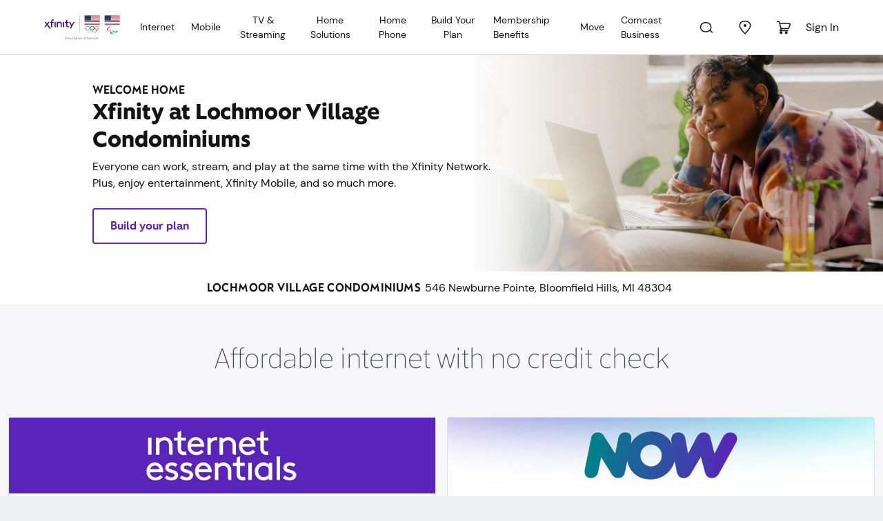

--- FILE ---
content_type: text/html; charset=utf-8
request_url: https://www.xfinity.com/communities/mi/bloomfield-hills/546-newburne-pointe
body_size: 25963
content:
<!doctype html><html lang="en"><head><script type="tracking-data-digitalData">{"config":{"plugins":{"aws":{"ignoredEvents":["c-tracking-ajax","targetStart","PageInit-Start","tracking-dispatch-optout","PageInit-Complete","tracking-dispatch-polaris","c-tracking-log-page-unload","aiqBanner-Track","overlay-Track","video-Track","compare-Track","temporary-event"]},"launch":{"flickerDisable":true}}},"schemaVersion":"0.21.1","page":{"category":{"businessType":"resi","primaryCategory":"shop","siteType":"sales","designType":"responsive"},"codebase":{"name":"df learn 2"},"pageInfo":{"language":"en","screenName":"communities|MI|Bloomfield Hills|Lochmoor Village Condominiums"}}}</script><script data-react-helmet="true" src="https://static.cimcontent.net/data-layer/?appID=resi_shop_2" data-id="data-layer" type="text/javascript" defer="true"></script><meta charset="utf-8"><meta name="viewport" content="width=device-width,initial-scale=1,shrink-to-fit=no"><meta name="theme-color" content="#000000"><script type="env-config">{"clientId":"xfinity-learn-ui","sitecoreApiKey":"{1A57AE5E-AF7C-4A9E-803A-C756E3F23267}","sitecoreApiUrl":"https://jss.xfinity.com/","dictionaryKey":"{5FA0A82E-BBDB-4FBD-A3F4-9C5D07AA6E0E}","application":{"sourceSystemId":"Xfinity-Learn","sourceServerId":"Dotcom"},"oAuth":{"clientId":"shoplearn-web","endpoint":"https://oauth.xfinity.com","postAuthEndpoint":"/sitecore/api/learn/neptune/customer/existing/postauth","passiveAuthUri":"https://www.xfinity.com/xfinity-learn-ui/token.html"},"proxyApi":{"baseUrl":"https://www.xfinity.com/buy/api/buy/proxy-service","dceProxyUrl":"https://www.xfinity.com/digital/service/api/proxyService"},"endpoints":{"edePersonalizationApiUrl":"https://www.xfinity.com/digital/service/api/Personalization","serviceabilityApiUrl":"https://www.xfinity.com/digital/service/api/Serviceability/v3","ssmEnv":"https://api.sc.xfinity.com","aiQApiUrl":"https://aiq-prod.codebig2.net","errorRedirectUrl":"https://www.xfinity.com/learn/landing/sorry","cspApiUrl":"https://csp-prod.codebig2.net","pegcDomain":"https://www.xfinity.com","pendingOrderApiUrl":"https://www.xfinity.com/digital/service/api/PendingOrderDetails","dataLayerTimelineApiUrl":"https://omni-transport.cws.xfinity.com/api/aiq-banner","mtBaseReqUrl":"https://constructionleads-prod.codebig2.net/api/v1/constructionaddresses/","fccNutritionLabel":{"apiUrl":"https://pnp-api-gateway.xcp.comcast.net/nutritionlabel/","sourceSystemId":"Xfinity-Learn","sourceServerId":"Dotcom"},"clickToCancel":{"xcpGateway":"https://pnp-api-gateway.xcp.comcast.net"},"xfinityBroadbandFactsCdnUrl":"https://www.xfinity.com/digital/broadband/broadband-label-ui.esm.js","subscriptionsApiUrl":"https://xcp-prod.xoe.xfinity.com/xfinity/v1/products","subscriptionsActivationApiUrl":"https://xcp-prod.xoe.xfinity.com/xfinity/products","letzChatUrl":"https://assets.xfinity.com/assets/dotcom/lzchat/xfinity_lzchat.js","polarisUrl":"https://polaris.xfinity.com/globalnav/polaris.js","addressSearch":{"apiUrl":"https://www.xfinity.com/digital/service/api/getaddress","displayLimit":5},"amaApiUrl":"https://askme.cws.xfinity.com/ama","locationAttributesApiUrl":"https://www.xfinity.com/digital/service/api/locationAttributes","xcpGatewayUrl":"https://pnp-api-gateway.xcp.comcast.net","myTownRedirectUrl":"https://www.xfinity.com/mytown","localizationRedirects":{"ActiveAddress":"/learn/landing/active-address","ActiveOpen":"/learn/landing/active-open","APPDSorryPage":"/error/buy/sorry?errorCode=appd-error","Attention":"/learn/landing/attention","BulkMaster":"/learn/landing/bulk-master?StreetAddress={0}&Apartment={1}&ZipCode={2}","BulkPB":"https://digital.xfinity.com/plan-builder","BulkTenant":"/learn/landing/bulk-tenant?StreetAddress={0}&Apartment={1}&ZipCode={2}&Division={3}","BusinessLocation":"/learn/landing/business-location","CommunitiesHomepage":"/communities","ExtraAttention":"/learn/landing/extra-attention","Offers":"/digital/offers/plan-builder","OutOfFootPrint":"/learn/landing/out-of-footprint?StreetAddress={0}&Apartment={1}&ZipCode={2}","PageNotFound":"/learn/landing/page-not-found","PlanBuilder":"/digital/offers/plan-builder","ServerErrorPage":"/learn/landing/500","SorryPage":"/learn/landing/sorry","StudentErrorPage":"/student/oops","TenantActiveAddressPage":"/learn/tenant/active-address","TenantActiveOpenPage":"/learn/tenant/active-open","TenantNCAAPage":"/learn/tenant/ncaa","TenantNCAASorryPage":"/learn/tenant/ncaa-sorry","TenantOffersOnboardingPage":"/learn/tenant/onboarding","TenantOffersPage":"/learn/tenant/localize","TenantOffersSorryPage":"/learn/tenant/sorry","TenantOOFPage":"/learn/tenant/out-of-footprint","TenantProximityAddressPage":"/learn/tenant/proximity","CommunitieRedirectPage":"/learn/landing/community"}},"adminConfigKeys":{"EnableAddressBasedBusinessRedirect":true,"TenantAllowedIssuers":"OMNI,Einstein360,OMNI-TEST,InstantOn,XOEPortal,Retail360","AffiliateId":"DOT_COM","ChannelName":"WEB","NCAANotEnabledAffiliateChannels":"BEST_BUY-3PL:EMBEDDED_COMCAST|BEST_BUY-3PL-TEST:EMBEDDED_COMCAST|WALMART:EMBEDDED_COMCAST|WALMART-TEST:EMBEDDED_COMCAST|WALMART-ESP:EMBEDDED_COMCAST|WALMART-ESP-TEST:EMBEDDED_COMCAST|GENERIC:EMBEDDED_COMCAST|GENERIC-TEST:EMBEDDED_COMCAST|FRYS:EMBEDDED_COMCAST|FRYS-TEST:EMBEDDED_COMCAST","OmniChannelsForNewNCAAPage":"RETAIL,BRANDED_PARTNER","OmniAffiliatesForNewNCAAPage":"RETAIL360, RETAIL360-TEST, BRIDGE_LOCATIONS,LETSTALKMOBILE,LETSTALKMOBILE-TEST,BLUFOX,BLUFOX-TEST,BRIDGE_LOCATIONS-TEST","OmniKnownIssuerTypes":"Einstein360,Retail360,XOEPortal","SkipProximityForTenant":true,"WifiReadyOmniSorryPageUrl":"/learn/tenant/sorry?errorCode=XB3","WifiReadySorryPageUrl":"/error/buy/sorry?errorCode=DFPLN4030","OOFSpecialCodeEnabledIssuer":"DotCom,Einstein360"},"environment":{"name":"PROD"},"xmTrial":{"envPrefix":"prod"},"appService":"PROD","appName":"xfinity-learn-ui","dataLayer":{"url":"https://static.cimcontent.net/data-layer/","appId":"resi_shop_2"}}</script><link rel="icon" href="/xfinity-learn-ui/favicon.ico"><script defer="defer" src="/xfinity-learn-ui/runtime.bef6d09eed18b0097a87.js"></script><script defer="defer" src="/xfinity-learn-ui/2875.e6c5bf052b31dd8b30b0.js"></script><script defer="defer" src="/xfinity-learn-ui/main.fef13d02d8450e7c6203.js"></script><link href="/xfinity-learn-ui/2875.c5c4676659d610a1e652.css" rel="stylesheet"><link href="/xfinity-learn-ui/main.c5c4676659d610a1e652.css" rel="stylesheet"><script data-react-helmet="true" >window.__xjsWorkflowId = "";</script><script data-react-helmet="true" crossOrigin="anonymous" src="/xfinity-learn-ui/js/vendor-libraries.bundle.js" defer="true"></script><script data-react-helmet="true" crossOrigin="anonymous" src="/xfinity-learn-ui/js/vendor-react.bundle.js" defer="true"></script><script data-react-helmet="true" crossOrigin="anonymous" src="/xfinity-learn-ui/css/xfinity-learn-styles.bundle.js" defer="true"></script><script data-react-helmet="true" crossOrigin="anonymous" src="/xfinity-learn-ui/js/xfinity-learn.bundle.js" defer="true"></script><script data-react-helmet="true" id="polaris-global" src="https://polaris.xfinity.com/globalnav/polaris.js" async="true"></script><script data-react-helmet="true" id="letz-chat" src="https://assets.xfinity.com/assets/dotcom/lzchat/xfinity_lzchat.js" async="true"></script><title data-react-helmet="true">Xfinity at Lochmoor Village Condominiums, Bloomfield Hills, MI</title><link data-react-helmet="true" rel="canonical" href="https://www.xfinity.com/communities/mi/bloomfield-hills/546-newburne-pointe"/><link data-react-helmet="true" rel="alternate" href="https://www.xfinity.com/communities/mi/bloomfield-hills/546-newburne-pointe" hrefLang="en-us"/><link data-react-helmet="true" rel="alternate" href="https://es.xfinity.com/communities/mi/bloomfield-hills/546-newburne-pointe" hrefLang="es-us"/><link data-react-helmet="true" rel="apple-touch-icon" sizes="180x180" href="/xfinity-learn-ui/images/favicon/apple-touch-icon.png"/><link data-react-helmet="true" rel="icon" type="image/png" sizes="32x32" href="/xfinity-learn-ui/images/favicon/favicon-32x32.png"/><link data-react-helmet="true" rel="icon" type="image/png" sizes="16x16" href="/xfinity-learn-ui/images/favicon/favicon-16x16.png"/><link data-react-helmet="true" rel="manifest" href="/xfinity-learn-ui/site.webmanifest.json"/><link data-react-helmet="true" rel="mask-icon" href="/xfinity-learn-ui/images/favicon/safari-pinned-tab.svg" color="#1f232e"/><link data-react-helmet="true" rel="shortcut icon" href="/xfinity-learn-ui/images/favicon/favicon.ico"/><link data-react-helmet="true" rel="stylesheet" href="/xfinity-learn-ui/css/xfinity-learn-styles.bundle.css" media="all"/><meta data-react-helmet="true" name="description" content="Xfinity is proud to provide the residents of Lochmoor Village Condominiums, Bloomfield Hills, MI the best Digital Cable TV, Home Phone, High Speed Internet and Home Security connection and experience  "/><meta data-react-helmet="true" name="robots" content="noindex, follow"/><meta data-react-helmet="true" name="og:locale" content="en"/><meta data-react-helmet="true" name="og:image" content/><meta data-react-helmet="true" name="og:image:height" content="NaN"/><meta data-react-helmet="true" name="og:image:width" content="NaN"/><meta data-react-helmet="true" name="og:url" content="https://www.xfinity.com/communities/mi/bloomfield-hills/546-newburne-pointe"/><meta data-react-helmet="true" name="og:site_name" content="Xfinity"/><meta data-react-helmet="true" name="twitter:url" content="https://www.xfinity.com/communities/mi/bloomfield-hills/546-newburne-pointe"/><meta data-react-helmet="true" name="twitter:image" content/><meta data-react-helmet="true" name="twitter:image:height" content="NaN"/><meta data-react-helmet="true" name="twitter:image:width" content="NaN"/><meta data-react-helmet="true" http-equiv="X-UA-Compatible" content="IE=edge"/><meta data-react-helmet="true" name="msapplication-TileColor" content="#1f232e"/><meta data-react-helmet="true" name="msapplication-config" content="/xfinity-learn-ui/browserconfig.xml"/><meta data-react-helmet="true" name="theme-color" content="#1f232e"/><script type="application/json" id="__JSS_STATE__">{"sitecore":{"context":{"pageEditing":false,"site":{"name":"xfinity-learn-ui"},"pageState":"normal","language":"en","itemPath":"\u002Fcommunities\u002F,-w-,\u002F,-w-,\u002F,-w-,","dataLayerInfo":{"cust_guid":null,"auth_guid":null}},"route":{"name":"*","displayName":"* &#40;property&#41;","fields":{"Enable DCC":{"value":false},"tcImage":{"value":{}},"tcTitle":{"value":""},"tcDescription":{"value":""},"DisablePageTracking":{"value":false},"EnablePersistLocalization":{"value":false},"ogType":{"value":""},"ogTitle":{"value":""},"ogDescription":{"value":""},"ogImage":{"value":{}},"overlayLink":{"value":{"href":""}},"overlayQueryString":{"value":""},"canonical":{"value":""},"isFrontEndAuthRequired":{"value":"No"},"fedAuthLoadingText":{"value":"Loading..."},"Description":{"value":"Xfinity is proud to provide the residents of Lochmoor Village Condominiums, Bloomfield Hills, MI the best Digital Cable TV, Home Phone, High Speed Internet and Home Security connection and experience  "},"Title":{"value":"Xfinity at Lochmoor Village Condominiums, Bloomfield Hills, MI"},"Keywords":{"value":""},"Robots":{"value":"noindex, follow"},"MetaTags":{"value":""},"WcmCanonicalUrl":{"value":"https:\u002F\u002Fwww.xfinity.com\u002Fcommunities\u002Fmi\u002Fbloomfield-hills\u002F546-newburne-pointe"},"SiteType":null,"ScreenName":{"value":"communities|MI|Bloomfield Hills|Lochmoor Village Condominiums"},"SubCategories":{"value":""},"PrimaryCategory":{"value":""}},"databaseName":"web","deviceId":"fe5d7fdf-89c0-4d99-9aa3-b5fbd009c9f3","itemId":"953b547f-b007-4dd4-9954-7f7af5e39ec5","itemLanguage":"en","itemVersion":39,"layoutId":"f35d10fe-3d20-403c-ad80-6461a89816b0","templateId":"a2b038c8-b0b3-4a4d-be74-803f28ea3c4e","templateName":"FlexiblePage","placeholders":{"jss-main":[{"uid":"3e07876d-ac62-4a52-8fce-41e1c3f2fa7a","componentName":"FlexiblePage","dataSource":"","params":{},"fields":{"Channel":"web","Affiliate":"comcast","CustomerType":"new","AuthenticationType":"unauthenticated","RecognizationType":"ip recognized","HouseholdKey":"","SegmentType":"GEO","SegmentMarket":"","SegmentDivision":"NORTHEAST DIVISION","SegmentRegion":"KEYSTONE MARKET","SegmentZip":"43085","IsOmniAgent":false,"Network":"aws"},"placeholders":{"ne-top":[{"uid":"12c394ee-cfcd-4b59-97b8-eb2d275c9a95","componentName":"XcHeader","dataSource":"{62BDD8E9-6DE7-4818-87EA-96DD269F3F05}","params":{},"fields":{"settings":{"client-id":"xfinity-learn-shop","width":"1280","disable-email-count":true,"tab":"shop","sign-in-url":"https:\u002F\u002Foauth.xfinity.com\u002Foauth\u002Fauthorize?response_type=code&prompt=select_billing_account&redirect_uri=https%3A%2F%2Fwww.xfinity.com%2Fsitecore%2Fapi%2Flearn%2Fneptune%2Fcustomer%2Fexisting%2Fpostauth&client_id=shoplearn-web&state=https%3A%2F%2Fwww.xfinity.com%2Fauth","sign-out-url":"https:\u002F\u002Foauth.xfinity.com\u002Foauth\u002Fsp-logout?client_id=shoplearn-web"},"polarisFallbackContent":"\u003Cnav style=\"width:1px; height:1px;overflow:hidden;\"\u003E\u003Cul\u003E\u003Cli\u003E\u003Ca name=\"shop\" href=\"https:\u002F\u002Fwww.xfinity.com\u002Flearn\u002Foffers?CMP=ILC_shop_xfinity-learn_re\"\u003EShop\u003C\u002Fa\u003E\u003C\u002Fli\u003E\u003Cli\u003E\u003Ca name=\"myaccount\" href=\"https:\u002F\u002Fcustomer.xfinity.com\u002FOverview\u002F?CMP=ILC_myaccount_xfinity-learn_re\"\u003EMy Account\u003C\u002Fa\u003E\u003C\u002Fli\u003E\u003Cli\u003E\u003Ca name=\"myxfinity\" href=\"https:\u002F\u002Fwww.xfinity.com\u002Fhub?CMP=ILC_myxfinity_xfinity-learn_re\"\u003EMy Xfinity\u003C\u002Fa\u003E\u003C\u002Fli\u003E\u003Cli\u003E\u003Ca name=\"support\" href=\"https:\u002F\u002Fcustomer.xfinity.com\u002Fhelp-and-support\u002F?CMP=ILC_support_xfinity-learn_re\"\u003ESupport\u003C\u002Fa\u003E\u003C\u002Fli\u003E\u003Cli\u003E\u003Ca name=\"comcast business\" href=\"http:\u002F\u002Fbusiness.comcast.com\u002Ftriple-play-bundle?CMP=ILC:MA:GNV:SUB:COM:GEN:INT55c0dd2b31b24&utm_source=dotnet&utm_medium=dotnet&utm_campaign=headerlink\" target=\"_blank\"\u003EComcast Business\u003C\u002Fa\u003E\u003C\u002Fli\u003E\u003Cli\u003E\u003Ca name=\"email\" href=\"https:\u002F\u002Flogin.comcast.net\u002Flogin?s=wnamp&ts=a59b39b0\" target=\"_blank\"\u003EEmail\u003C\u002Fa\u003E\u003C\u002Fli\u003E\u003Cli\u003E\u003Ca name=\"tv\" href=\"https:\u002F\u002Fwww.xfinity.com\u002Fstream\u002F\"\u003ETV\u003C\u002Fa\u003E\u003Cli\u003E\u003Ca name=\"home\" href=\"https:\u002F\u002Fhome.xfinity.com\"\u003EHome\u003C\u002Fa\u003E\u003C\u002Fli\u003E\u003Cli\u003E\u003Ca name=\"internet\" href=\"https:\u002F\u002Finternet.xfinity.com\u002F\" rel=\"nofollow\"\u003EInternet\u003C\u002Fa\u003E\u003C\u002Fli\u003E\u003Cli\u003E\u003Ca name=\"voice\" href=\"https:\u002F\u002Fconnect.xfinity.com\u002Fvoice\"\u003EVoice\u003C\u002Fa\u003E\u003C\u002Fli\u003E\u003Cli\u003E\u003Ca name=\"xfinity mobile\" href=\"https:\u002F\u002Fwww.xfinity.com\u002Fmobile\u002F\"\u003EXfinity Mobile\u003C\u002Fa\u003E\u003C\u002Fli\u003E\u003C\u002Ful\u003E \u003C\u002Fnav\u003E","learnShopVariant":"learnnav.","scriptUrl":"https:\u002F\u002Fpolaris.xfinity.com\u002Fpolaris"}},{"uid":"59c1d77e-8b1f-495c-95ef-d66617181241","componentName":"PolarisSubHeader","dataSource":"{112630C2-7952-4606-9C66-209A572AF169}","params":{},"fields":{"fullMenu":{"logoTargetUrl":null,"logoUrl":"https:\u002F\u002Fassets.xfinity.com\u002Fassets\u002Fdotcom\u002Flearn\u002FCommon\u002Fsvg\u002Flogos\u002Fxfinity-dark.svg","polarisName":"Shop","polarisTab":"","theme":"","cart":true,"emptyCartUrl":{"anchor":"","class":"","text":"","query":"","title":"","url":"https:\u002F\u002Fwww.xfinity.com\u002Fcart","target":"","targetId":"00000000-0000-0000-0000-000000000000","type":2,"style":""},"languageSwitch":true,"search":true,"menuTrees":["70b3dc61-db96-4711-8cab-8e78f442b115","fdd99abd-94d3-46b8-bf20-7e12634a7ed4","73b96041-429a-4038-b737-89132230dc0c","875f5584-827e-469d-9be5-4a8ccdefe3c8","68a62a98-b630-483c-b75d-9363afa4f272","642f1ade-7ad3-4b6c-aea4-10b136411831","a6cbd82b-ef68-40a9-82f1-bcae51028c42","7d4b0b40-6e7a-49c3-a13d-9eb546b8146c"],"id":"112630c2-7952-4606-9c66-209a572af169","name":"LearnShopClassic2","language":{"Name":"en"},"version":15,"url":"\u002Fsitecore\u002Fcontent\u002Fcommon\u002Fpolarisnavigations\u002Fsubheaders\u002Flearnshopclassic2","templateId":"c6618d93-7613-4608-914e-b1b19ddd2afe"},"sharedMenuValues":{"searchFormMethod":"GET","searchFormAction":"\u002Fsearch","searchFormSuggestions":"{ \"url\": \"\u002Fxapi\u002Fsearch\u002Fsuggestions\" }"},"mobileJson":{"mobileIcons":[{"name":"Cart","svg":"#xfinity-cart","class":"xc-disabled","attr":{"data-cart":"empty","data-tracking":"{ \"eventAction\": \"cart\" }"},"tagName":"button","event":"cart"}],"enableSearch":{"form":{"action":"\u002Fsearch","method":"GET","attr":{"data-tracking":"{ \"container\": [ \"xc-polaris-search\" ] }","data-suggestions":"{ \"url\": \"\u002Fxapi\u002Fsearch\u002Fsuggestions\" }"}},"label":{"text":"Search"},"input":{"name":"q","id":"xc-polaris-search-box","placeholder":"Search Xfinity.com","class":"xc-polaris-link x-field__input","attr":"data-link-info=\"Search\""},"submit":{"class":"xc-polarisSub-search-btn","textClass":"xc-polarisSub-search-btn--submit xc-polaris-vh","text":"Submit search form"},"close":{"class":"xc-polarisSub-search-btn-close","textClass":"xc-polaris-vh","text":"Close search form"}},"languageSwitch":{"visible":true},"subNav":{"name":"Shop","tab":"","subNav":[{"id":"internet","url":null,"name":"Internet","svg":"","rel":null,"target":null,"insertBreak":false,"external":false,"subNav":[{"id":"overview","url":"\u002Flearn\u002Finternet-service","name":"Overview","svg":"","rel":"","target":"","insertBreak":false,"external":false,"subNav":null},{"id":"deals","url":"https:\u002F\u002Fwww.xfinity.com\u002Fdigital\u002Foffers\u002Fplan-builder","name":"Internet Deals","svg":"","rel":"","target":"","insertBreak":false,"external":false,"subNav":null},{"id":"equipment","url":"\u002Flearn\u002Finternet-service\u002Fmodems-and-routers","name":"Equipment","svg":"","rel":"","target":"","insertBreak":false,"external":false,"subNav":null},{"id":"prepaid","url":"https:\u002F\u002Fwww.xfinityprepaid.com\u002Fprepaid-internet?utm_source=xfinity&utm_medium=referral&utm_campaign=xfinitynav","name":"Prepaid Internet","svg":"","rel":"","target":"_blank","insertBreak":false,"external":false,"subNav":null},{"id":"internet essentials","url":"\u002Flearn\u002Finternet-service\u002Finternet-essentials","name":"Internet Essentials","svg":"","rel":"","target":"_blank","insertBreak":false,"external":false,"subNav":null},{"id":"acp","url":"\u002Flearn\u002Finternet-service\u002Facp\u002Ffree-internet","name":"Affordable Connectivity Program","svg":"","rel":"","target":"","insertBreak":false,"external":false,"subNav":null}]},{"id":"tv-and-streaming","url":null,"name":"TV &amp; Streaming","svg":"","rel":null,"target":null,"insertBreak":false,"external":false,"subNav":[{"id":"overview","url":"\u002Flearn\u002Fdigital-cable-tv","name":"Overview","svg":"","rel":"","target":"","insertBreak":false,"external":false,"subNav":null},{"id":"x1-features","url":"\u002Flearn\u002Fdigital-cable-tv\u002Fx1","name":"X1 TV","svg":"","rel":"","target":"","insertBreak":false,"external":false,"subNav":null},{"id":"flex","url":"\u002Flearn\u002Fflex","name":"Flex Streaming","svg":"","rel":"","target":"","insertBreak":false,"external":false,"subNav":null},{"id":"channel-lineup","url":"\u002Flearn\u002Fchannel-lineup","name":"Channel Lineup","svg":"","rel":"","target":"","insertBreak":false,"external":false,"subNav":null},{"id":"add-on-channels","url":"\u002Flearn\u002Fdigital-cable-tv\u002Fadd-channels","name":"Add-On Channels","svg":"","rel":"","target":"","insertBreak":false,"external":false,"subNav":null},{"id":"latino","url":"\u002Flearn\u002Fdigital-cable-tv\u002Flatino","name":"Latino","svg":"","rel":"","target":"","insertBreak":false,"external":false,"subNav":null}]},{"id":"mobile-dropdown","url":null,"name":"Mobile","svg":"","rel":null,"target":null,"insertBreak":false,"external":false,"subNav":[{"id":"overview","url":"https:\u002F\u002Fwww.xfinity.com\u002Flearn\u002Fmobile-service","name":"Overview","svg":"","rel":"","target":"","insertBreak":false,"external":false,"subNav":null},{"id":"internet and mobile deals","url":"https:\u002F\u002Fwww.xfinity.com\u002Fdigital\u002Foffers\u002Fplan-builder","name":"Internet and Mobile Deals","svg":"","rel":"","target":"","insertBreak":false,"external":false,"subNav":null}]},{"id":"home-security","url":null,"name":"Home Security","svg":"","rel":null,"target":null,"insertBreak":false,"external":false,"subNav":[{"id":"overview","url":"\u002Flearn\u002Fhome-security","name":"Overview","svg":"","rel":"","target":"","insertBreak":false,"external":false,"subNav":null},{"id":"profesional monitoring","url":"\u002Flearn\u002Fhome-security\u002Fprofessional-monitoring","name":"Professional Monitoring","svg":"","rel":"","target":"","insertBreak":false,"external":false,"subNav":null},{"id":"self-protection","url":"\u002Flearn\u002Fhome-security\u002Fself-protection ","name":"Self Protection","svg":"","rel":"","target":"","insertBreak":false,"external":false,"subNav":null}]},{"id":"phone","url":null,"name":"Home Phone","svg":"","rel":null,"target":null,"insertBreak":false,"external":false,"subNav":[{"id":"overview","url":"\u002Flearn\u002Fhome-phone-services","name":"Overview","svg":"","rel":"","target":"","insertBreak":false,"external":false,"subNav":null},{"id":"features","url":"\u002Flearn\u002Fhome-phone-services\u002Fvoice-unlimited-features","name":"Features","svg":"","rel":"","target":"","insertBreak":false,"external":false,"subNav":null},{"id":"equipment","url":"\u002Flearn\u002Fhome-phone-services\u002Fequipment","name":"Equipment","svg":"","rel":"","target":"","insertBreak":false,"external":false,"subNav":null}]},{"id":"all-deals-lob-dropdown-4","url":null,"name":"Build Your Plan","svg":"","rel":null,"target":null,"insertBreak":true,"external":false,"subNav":[{"id":"deals","url":"\u002Flearn\u002Fdeals","name":"Featured Black Friday Deals","svg":"","rel":"","target":"","insertBreak":false,"external":false,"subNav":null},{"id":"offers","url":"https:\u002F\u002Fwww.xfinity.com\u002Flearn\u002Foffers","name":"All Deals","svg":"","rel":"","target":"","insertBreak":false,"external":false,"subNav":null},{"id":"student","url":"https:\u002F\u002Fwww.xfinity.com\u002Fstudent","name":"Student","svg":"","rel":"","target":"","insertBreak":false,"external":false,"subNav":null},{"id":"emergency-broadband-benefit","url":"\u002Flearn\u002Finternet-service\u002Fdeals\u002Febb","name":"Affordable Connectivity Program","svg":"","rel":"","target":"","insertBreak":false,"external":false,"subNav":null}]},{"id":"call now","url":"tel:+18558701311","name":"Call Now 855-870-1311","svg":"","rel":"","target":"","insertBreak":false,"external":false,"subNav":null}]}},"menuItems":[{"insertBreak":false,"navigationLinkIcon":"70b3dc61-db96-4711-8cab-8e78f442b115","dropDownTitle":"Internet","navigationLink":{"anchor":"","class":"","text":"Internet","query":"","title":"","url":"\u002Flearn\u002Finternet-service","target":"","targetId":"00000000-0000-0000-0000-000000000000","type":2,"style":""},"isActive":false,"menuItems":[{"externalLink":false,"insertBreak":false,"mobileOnly":false,"navigationAlternateURLs":"","navigationAttrRel":"","navigationLink":{"anchor":"","class":"","text":"Overview","query":"","title":"","url":"\u002Flearn\u002Finternet-service","target":"","targetId":"00000000-0000-0000-0000-000000000000","type":2,"style":""},"navigationLinkIcon":"4418c5ee-3116-4a57-be75-7851bbf0d75d","isActive":false,"id":"4418c5ee-3116-4a57-be75-7851bbf0d75d","name":"overview","language":{"Name":"en"},"version":2,"url":"\u002Fsitecore\u002Fcontent\u002Fcommon\u002Fpolarisnavigations\u002Freferences\u002Flinks\u002Fresidential\u002Finternet\u002Foverview","templateId":"c1d4d0e9-a0d7-4fad-839a-66c47d81f215"},{"externalLink":false,"insertBreak":false,"mobileOnly":false,"navigationAlternateURLs":"","navigationAttrRel":"","navigationLink":{"anchor":"","class":"","text":"Internet Deals","query":"","title":"","url":"https:\u002F\u002Fwww.xfinity.com\u002Fdigital\u002Foffers\u002Fplan-builder","target":"","targetId":"00000000-0000-0000-0000-000000000000","type":2,"style":""},"navigationLinkIcon":"39987913-65ca-425c-bc2a-62730ef33f12","isActive":false,"id":"39987913-65ca-425c-bc2a-62730ef33f12","name":"deals","language":{"Name":"en"},"version":7,"url":"\u002Fsitecore\u002Fcontent\u002Fcommon\u002Fpolarisnavigations\u002Freferences\u002Flinks\u002Fresidential\u002Finternet\u002Fdeals","templateId":"c1d4d0e9-a0d7-4fad-839a-66c47d81f215"},{"externalLink":false,"insertBreak":false,"mobileOnly":false,"navigationAlternateURLs":"","navigationAttrRel":"","navigationLink":{"anchor":"","class":"","text":"Equipment","query":"","title":"","url":"\u002Flearn\u002Finternet-service\u002Fmodems-and-routers","target":"","targetId":"00000000-0000-0000-0000-000000000000","type":2,"style":""},"navigationLinkIcon":"00452e17-882d-485a-94fc-0831edd91db3","isActive":false,"id":"00452e17-882d-485a-94fc-0831edd91db3","name":"equipment","language":{"Name":"en"},"version":4,"url":"\u002Fsitecore\u002Fcontent\u002Fcommon\u002Fpolarisnavigations\u002Freferences\u002Flinks\u002Fresidential\u002Finternet\u002Fequipment","templateId":"c1d4d0e9-a0d7-4fad-839a-66c47d81f215"},{"externalLink":false,"insertBreak":false,"mobileOnly":false,"navigationAlternateURLs":"","navigationAttrRel":"","navigationLink":{"anchor":"","class":"","text":"Prepaid Internet","query":"","title":"","url":"https:\u002F\u002Fwww.xfinityprepaid.com\u002Fprepaid-internet?utm_source=xfinity&utm_medium=referral&utm_campaign=xfinitynav","target":"_blank","targetId":"00000000-0000-0000-0000-000000000000","type":2,"style":""},"navigationLinkIcon":"4101ac72-e3b7-4fab-ac1f-e2f5c187ecc5","isActive":false,"id":"4101ac72-e3b7-4fab-ac1f-e2f5c187ecc5","name":"prepaid","language":{"Name":"en"},"version":3,"url":"\u002Fsitecore\u002Fcontent\u002Fcommon\u002Fpolarisnavigations\u002Freferences\u002Flinks\u002Fresidential\u002Finternet\u002Fprepaid","templateId":"c1d4d0e9-a0d7-4fad-839a-66c47d81f215"},{"externalLink":false,"insertBreak":false,"mobileOnly":false,"navigationAlternateURLs":"","navigationAttrRel":"","navigationLink":{"anchor":"","class":"","text":"Internet Essentials","query":"","title":"","url":"\u002Flearn\u002Finternet-service\u002Finternet-essentials","target":"_blank","targetId":"00000000-0000-0000-0000-000000000000","type":2,"style":""},"navigationLinkIcon":"bd214017-c419-4118-bf87-add52590f098","isActive":false,"id":"bd214017-c419-4118-bf87-add52590f098","name":"internet essentials","language":{"Name":"en"},"version":3,"url":"\u002Fsitecore\u002Fcontent\u002Fcommon\u002Fpolarisnavigations\u002Freferences\u002Flinks\u002Fresidential\u002Finternet\u002Finternet-essentials","templateId":"c1d4d0e9-a0d7-4fad-839a-66c47d81f215"},{"externalLink":false,"insertBreak":false,"mobileOnly":false,"navigationAlternateURLs":"","navigationAttrRel":"","navigationLink":{"anchor":"","class":"","text":"Affordable Connectivity Program","query":"","title":"","url":"\u002Flearn\u002Finternet-service\u002Facp\u002Ffree-internet","target":"","targetId":"00000000-0000-0000-0000-000000000000","type":2,"style":""},"navigationLinkIcon":"28175628-8298-486d-82a6-f599e0ec50c9","isActive":false,"id":"28175628-8298-486d-82a6-f599e0ec50c9","name":"acp","language":{"Name":"en"},"version":2,"url":"\u002Fsitecore\u002Fcontent\u002Fcommon\u002Fpolarisnavigations\u002Freferences\u002Flinks\u002Fresidential\u002Finternet\u002Facp","templateId":"c1d4d0e9-a0d7-4fad-839a-66c47d81f215"}],"dropDownParents":[{"insertBreak":false,"navigationLinkIcon":"4418c5ee-3116-4a57-be75-7851bbf0d75d","dropDownTitle":null,"navigationLink":{"anchor":"","class":"","text":"Overview","query":"","title":"","url":"\u002Flearn\u002Finternet-service","target":"","targetId":"00000000-0000-0000-0000-000000000000","type":2,"style":""},"isActive":false,"menuItems":[],"dropDownParents":[],"id":"4418c5ee-3116-4a57-be75-7851bbf0d75d","name":"overview","language":{"Name":"en"},"version":2,"url":"\u002Fsitecore\u002Fcontent\u002Fcommon\u002Fpolarisnavigations\u002Freferences\u002Flinks\u002Fresidential\u002Finternet\u002Foverview","templateId":"c1d4d0e9-a0d7-4fad-839a-66c47d81f215"},{"insertBreak":false,"navigationLinkIcon":"39987913-65ca-425c-bc2a-62730ef33f12","dropDownTitle":null,"navigationLink":{"anchor":"","class":"","text":"Internet Deals","query":"","title":"","url":"https:\u002F\u002Fwww.xfinity.com\u002Fdigital\u002Foffers\u002Fplan-builder","target":"","targetId":"00000000-0000-0000-0000-000000000000","type":2,"style":""},"isActive":false,"menuItems":[],"dropDownParents":[],"id":"39987913-65ca-425c-bc2a-62730ef33f12","name":"deals","language":{"Name":"en"},"version":7,"url":"\u002Fsitecore\u002Fcontent\u002Fcommon\u002Fpolarisnavigations\u002Freferences\u002Flinks\u002Fresidential\u002Finternet\u002Fdeals","templateId":"c1d4d0e9-a0d7-4fad-839a-66c47d81f215"},{"insertBreak":false,"navigationLinkIcon":"00452e17-882d-485a-94fc-0831edd91db3","dropDownTitle":null,"navigationLink":{"anchor":"","class":"","text":"Equipment","query":"","title":"","url":"\u002Flearn\u002Finternet-service\u002Fmodems-and-routers","target":"","targetId":"00000000-0000-0000-0000-000000000000","type":2,"style":""},"isActive":false,"menuItems":[],"dropDownParents":[],"id":"00452e17-882d-485a-94fc-0831edd91db3","name":"equipment","language":{"Name":"en"},"version":4,"url":"\u002Fsitecore\u002Fcontent\u002Fcommon\u002Fpolarisnavigations\u002Freferences\u002Flinks\u002Fresidential\u002Finternet\u002Fequipment","templateId":"c1d4d0e9-a0d7-4fad-839a-66c47d81f215"},{"insertBreak":false,"navigationLinkIcon":"4101ac72-e3b7-4fab-ac1f-e2f5c187ecc5","dropDownTitle":null,"navigationLink":{"anchor":"","class":"","text":"Prepaid Internet","query":"","title":"","url":"https:\u002F\u002Fwww.xfinityprepaid.com\u002Fprepaid-internet?utm_source=xfinity&utm_medium=referral&utm_campaign=xfinitynav","target":"_blank","targetId":"00000000-0000-0000-0000-000000000000","type":2,"style":""},"isActive":false,"menuItems":[],"dropDownParents":[],"id":"4101ac72-e3b7-4fab-ac1f-e2f5c187ecc5","name":"prepaid","language":{"Name":"en"},"version":3,"url":"\u002Fsitecore\u002Fcontent\u002Fcommon\u002Fpolarisnavigations\u002Freferences\u002Flinks\u002Fresidential\u002Finternet\u002Fprepaid","templateId":"c1d4d0e9-a0d7-4fad-839a-66c47d81f215"},{"insertBreak":false,"navigationLinkIcon":"bd214017-c419-4118-bf87-add52590f098","dropDownTitle":null,"navigationLink":{"anchor":"","class":"","text":"Internet Essentials","query":"","title":"","url":"\u002Flearn\u002Finternet-service\u002Finternet-essentials","target":"_blank","targetId":"00000000-0000-0000-0000-000000000000","type":2,"style":""},"isActive":false,"menuItems":[],"dropDownParents":[],"id":"bd214017-c419-4118-bf87-add52590f098","name":"internet essentials","language":{"Name":"en"},"version":3,"url":"\u002Fsitecore\u002Fcontent\u002Fcommon\u002Fpolarisnavigations\u002Freferences\u002Flinks\u002Fresidential\u002Finternet\u002Finternet-essentials","templateId":"c1d4d0e9-a0d7-4fad-839a-66c47d81f215"},{"insertBreak":false,"navigationLinkIcon":"28175628-8298-486d-82a6-f599e0ec50c9","dropDownTitle":null,"navigationLink":{"anchor":"","class":"","text":"Affordable Connectivity Program","query":"","title":"","url":"\u002Flearn\u002Finternet-service\u002Facp\u002Ffree-internet","target":"","targetId":"00000000-0000-0000-0000-000000000000","type":2,"style":""},"isActive":false,"menuItems":[],"dropDownParents":[],"id":"28175628-8298-486d-82a6-f599e0ec50c9","name":"acp","language":{"Name":"en"},"version":2,"url":"\u002Fsitecore\u002Fcontent\u002Fcommon\u002Fpolarisnavigations\u002Freferences\u002Flinks\u002Fresidential\u002Finternet\u002Facp","templateId":"c1d4d0e9-a0d7-4fad-839a-66c47d81f215"}],"id":"70b3dc61-db96-4711-8cab-8e78f442b115","name":"Internet","language":{"Name":"en"},"version":3,"url":"\u002Fsitecore\u002Fcontent\u002Fcommon\u002Fpolarisnavigations\u002Freferences\u002Flinks\u002Fresidential\u002Finternet","templateId":"818f80d8-5d4d-431e-bf8b-b2ecbb0e825a"},{"insertBreak":false,"navigationLinkIcon":"fdd99abd-94d3-46b8-bf20-7e12634a7ed4","dropDownTitle":"TV &amp; Streaming","navigationLink":{"anchor":"","class":"","text":"TV & Streaming","query":"","title":"","url":"\u002Flearn\u002Fdigital-cable-tv","target":"","targetId":"00000000-0000-0000-0000-000000000000","type":2,"style":""},"isActive":false,"menuItems":[{"externalLink":false,"insertBreak":false,"mobileOnly":false,"navigationAlternateURLs":"","navigationAttrRel":"","navigationLink":{"anchor":"","class":"","text":"Overview","query":"","title":"","url":"\u002Flearn\u002Fdigital-cable-tv","target":"","targetId":"00000000-0000-0000-0000-000000000000","type":2,"style":""},"navigationLinkIcon":"302e7b1c-6c44-4add-808e-38c2f4be415e","isActive":false,"id":"302e7b1c-6c44-4add-808e-38c2f4be415e","name":"overview","language":{"Name":"en"},"version":2,"url":"\u002Fsitecore\u002Fcontent\u002Fcommon\u002Fpolarisnavigations\u002Freferences\u002Flinks\u002Fresidential\u002Ftv-and-streaming\u002Foverview","templateId":"c1d4d0e9-a0d7-4fad-839a-66c47d81f215"},{"externalLink":false,"insertBreak":false,"mobileOnly":false,"navigationAlternateURLs":"","navigationAttrRel":"","navigationLink":{"anchor":"","class":"","text":"X1 TV","query":"","title":"","url":"\u002Flearn\u002Fdigital-cable-tv\u002Fx1","target":"","targetId":"00000000-0000-0000-0000-000000000000","type":2,"style":""},"navigationLinkIcon":"ecfd5eb7-30f3-4fb2-941c-ccaf2050f92c","isActive":false,"id":"ecfd5eb7-30f3-4fb2-941c-ccaf2050f92c","name":"x1-features","language":{"Name":"en"},"version":3,"url":"\u002Fsitecore\u002Fcontent\u002Fcommon\u002Fpolarisnavigations\u002Freferences\u002Flinks\u002Fresidential\u002Ftv-and-streaming\u002Fx1-features","templateId":"c1d4d0e9-a0d7-4fad-839a-66c47d81f215"},{"externalLink":false,"insertBreak":false,"mobileOnly":false,"navigationAlternateURLs":"","navigationAttrRel":"","navigationLink":{"anchor":"","class":"","text":"Flex Streaming","query":"","title":"","url":"\u002Flearn\u002Fflex","target":"","targetId":"00000000-0000-0000-0000-000000000000","type":2,"style":""},"navigationLinkIcon":"0e4d7356-8104-48c1-bcd3-278487076d98","isActive":false,"id":"0e4d7356-8104-48c1-bcd3-278487076d98","name":"flex","language":{"Name":"en"},"version":1,"url":"\u002Fsitecore\u002Fcontent\u002Fcommon\u002Fpolarisnavigations\u002Freferences\u002Flinks\u002Fresidential\u002Ftv-and-streaming\u002Fflex","templateId":"c1d4d0e9-a0d7-4fad-839a-66c47d81f215"},{"externalLink":false,"insertBreak":false,"mobileOnly":false,"navigationAlternateURLs":"\u002Flearn\u002Fchannel-lineup-bundles","navigationAttrRel":"","navigationLink":{"anchor":"","class":"","text":"Channel Lineup","query":"","title":"","url":"\u002Flearn\u002Fchannel-lineup","target":"","targetId":"00000000-0000-0000-0000-000000000000","type":2,"style":""},"navigationLinkIcon":"2472d1c9-f9b6-414b-ab76-afdb70572e5f","isActive":false,"id":"2472d1c9-f9b6-414b-ab76-afdb70572e5f","name":"channel-lineup","language":{"Name":"en"},"version":3,"url":"\u002Fsitecore\u002Fcontent\u002Fcommon\u002Fpolarisnavigations\u002Freferences\u002Flinks\u002Fresidential\u002Ftv-and-streaming\u002Fchannel-lineup","templateId":"c1d4d0e9-a0d7-4fad-839a-66c47d81f215"},{"externalLink":false,"insertBreak":false,"mobileOnly":false,"navigationAlternateURLs":"","navigationAttrRel":"","navigationLink":{"anchor":"","class":"","text":"Add-On Channels","query":"","title":"","url":"\u002Flearn\u002Fdigital-cable-tv\u002Fadd-channels","target":"","targetId":"00000000-0000-0000-0000-000000000000","type":2,"style":""},"navigationLinkIcon":"0e96bed9-7ab6-4ab4-9940-5d51170dcf2a","isActive":false,"id":"0e96bed9-7ab6-4ab4-9940-5d51170dcf2a","name":"add-on-channels","language":{"Name":"en"},"version":2,"url":"\u002Fsitecore\u002Fcontent\u002Fcommon\u002Fpolarisnavigations\u002Freferences\u002Flinks\u002Fresidential\u002Ftv-and-streaming\u002Fadd-on-channels","templateId":"c1d4d0e9-a0d7-4fad-839a-66c47d81f215"},{"externalLink":false,"insertBreak":false,"mobileOnly":false,"navigationAlternateURLs":"","navigationAttrRel":"","navigationLink":{"anchor":"","class":"","text":"Latino","query":"","title":"","url":"\u002Flearn\u002Fdigital-cable-tv\u002Flatino","target":"","targetId":"00000000-0000-0000-0000-000000000000","type":2,"style":""},"navigationLinkIcon":"4eb11e2f-cd51-49d5-9724-33bd13bb8786","isActive":false,"id":"4eb11e2f-cd51-49d5-9724-33bd13bb8786","name":"latino","language":{"Name":"en"},"version":2,"url":"\u002Fsitecore\u002Fcontent\u002Fcommon\u002Fpolarisnavigations\u002Freferences\u002Flinks\u002Fresidential\u002Ftv-and-streaming\u002Flatino","templateId":"c1d4d0e9-a0d7-4fad-839a-66c47d81f215"}],"dropDownParents":[{"insertBreak":false,"navigationLinkIcon":"302e7b1c-6c44-4add-808e-38c2f4be415e","dropDownTitle":null,"navigationLink":{"anchor":"","class":"","text":"Overview","query":"","title":"","url":"\u002Flearn\u002Fdigital-cable-tv","target":"","targetId":"00000000-0000-0000-0000-000000000000","type":2,"style":""},"isActive":false,"menuItems":[],"dropDownParents":[],"id":"302e7b1c-6c44-4add-808e-38c2f4be415e","name":"overview","language":{"Name":"en"},"version":2,"url":"\u002Fsitecore\u002Fcontent\u002Fcommon\u002Fpolarisnavigations\u002Freferences\u002Flinks\u002Fresidential\u002Ftv-and-streaming\u002Foverview","templateId":"c1d4d0e9-a0d7-4fad-839a-66c47d81f215"},{"insertBreak":false,"navigationLinkIcon":"ecfd5eb7-30f3-4fb2-941c-ccaf2050f92c","dropDownTitle":null,"navigationLink":{"anchor":"","class":"","text":"X1 TV","query":"","title":"","url":"\u002Flearn\u002Fdigital-cable-tv\u002Fx1","target":"","targetId":"00000000-0000-0000-0000-000000000000","type":2,"style":""},"isActive":false,"menuItems":[],"dropDownParents":[],"id":"ecfd5eb7-30f3-4fb2-941c-ccaf2050f92c","name":"x1-features","language":{"Name":"en"},"version":3,"url":"\u002Fsitecore\u002Fcontent\u002Fcommon\u002Fpolarisnavigations\u002Freferences\u002Flinks\u002Fresidential\u002Ftv-and-streaming\u002Fx1-features","templateId":"c1d4d0e9-a0d7-4fad-839a-66c47d81f215"},{"insertBreak":false,"navigationLinkIcon":"0e4d7356-8104-48c1-bcd3-278487076d98","dropDownTitle":null,"navigationLink":{"anchor":"","class":"","text":"Flex Streaming","query":"","title":"","url":"\u002Flearn\u002Fflex","target":"","targetId":"00000000-0000-0000-0000-000000000000","type":2,"style":""},"isActive":false,"menuItems":[],"dropDownParents":[],"id":"0e4d7356-8104-48c1-bcd3-278487076d98","name":"flex","language":{"Name":"en"},"version":1,"url":"\u002Fsitecore\u002Fcontent\u002Fcommon\u002Fpolarisnavigations\u002Freferences\u002Flinks\u002Fresidential\u002Ftv-and-streaming\u002Fflex","templateId":"c1d4d0e9-a0d7-4fad-839a-66c47d81f215"},{"insertBreak":false,"navigationLinkIcon":"2472d1c9-f9b6-414b-ab76-afdb70572e5f","dropDownTitle":null,"navigationLink":{"anchor":"","class":"","text":"Channel Lineup","query":"","title":"","url":"\u002Flearn\u002Fchannel-lineup","target":"","targetId":"00000000-0000-0000-0000-000000000000","type":2,"style":""},"isActive":false,"menuItems":[],"dropDownParents":[],"id":"2472d1c9-f9b6-414b-ab76-afdb70572e5f","name":"channel-lineup","language":{"Name":"en"},"version":3,"url":"\u002Fsitecore\u002Fcontent\u002Fcommon\u002Fpolarisnavigations\u002Freferences\u002Flinks\u002Fresidential\u002Ftv-and-streaming\u002Fchannel-lineup","templateId":"c1d4d0e9-a0d7-4fad-839a-66c47d81f215"},{"insertBreak":false,"navigationLinkIcon":"0e96bed9-7ab6-4ab4-9940-5d51170dcf2a","dropDownTitle":null,"navigationLink":{"anchor":"","class":"","text":"Add-On Channels","query":"","title":"","url":"\u002Flearn\u002Fdigital-cable-tv\u002Fadd-channels","target":"","targetId":"00000000-0000-0000-0000-000000000000","type":2,"style":""},"isActive":false,"menuItems":[],"dropDownParents":[],"id":"0e96bed9-7ab6-4ab4-9940-5d51170dcf2a","name":"add-on-channels","language":{"Name":"en"},"version":2,"url":"\u002Fsitecore\u002Fcontent\u002Fcommon\u002Fpolarisnavigations\u002Freferences\u002Flinks\u002Fresidential\u002Ftv-and-streaming\u002Fadd-on-channels","templateId":"c1d4d0e9-a0d7-4fad-839a-66c47d81f215"},{"insertBreak":false,"navigationLinkIcon":"4eb11e2f-cd51-49d5-9724-33bd13bb8786","dropDownTitle":null,"navigationLink":{"anchor":"","class":"","text":"Latino","query":"","title":"","url":"\u002Flearn\u002Fdigital-cable-tv\u002Flatino","target":"","targetId":"00000000-0000-0000-0000-000000000000","type":2,"style":""},"isActive":false,"menuItems":[],"dropDownParents":[],"id":"4eb11e2f-cd51-49d5-9724-33bd13bb8786","name":"latino","language":{"Name":"en"},"version":2,"url":"\u002Fsitecore\u002Fcontent\u002Fcommon\u002Fpolarisnavigations\u002Freferences\u002Flinks\u002Fresidential\u002Ftv-and-streaming\u002Flatino","templateId":"c1d4d0e9-a0d7-4fad-839a-66c47d81f215"}],"id":"fdd99abd-94d3-46b8-bf20-7e12634a7ed4","name":"tv-and-streaming","language":{"Name":"en"},"version":2,"url":"\u002Fsitecore\u002Fcontent\u002Fcommon\u002Fpolarisnavigations\u002Freferences\u002Flinks\u002Fresidential\u002Ftv-and-streaming","templateId":"818f80d8-5d4d-431e-bf8b-b2ecbb0e825a"},{"insertBreak":false,"navigationLinkIcon":"73b96041-429a-4038-b737-89132230dc0c","dropDownTitle":"Mobile","navigationLink":{"anchor":"","class":"","text":"Mobile","query":"","title":"","url":"\u002Flearn\u002Fmobile-service","target":"","targetId":"00000000-0000-0000-0000-000000000000","type":2,"style":""},"isActive":false,"menuItems":[{"externalLink":false,"insertBreak":false,"mobileOnly":false,"navigationAlternateURLs":"","navigationAttrRel":"","navigationLink":{"anchor":"","class":"","text":"Overview","query":"","title":"","url":"https:\u002F\u002Fwww.xfinity.com\u002Flearn\u002Fmobile-service","target":"","targetId":"00000000-0000-0000-0000-000000000000","type":2,"style":""},"navigationLinkIcon":"cbd5d7bc-5709-48bc-9e46-cdc1e8b759cf","isActive":false,"id":"cbd5d7bc-5709-48bc-9e46-cdc1e8b759cf","name":"Overview","language":{"Name":"en"},"version":2,"url":"\u002Fsitecore\u002Fcontent\u002Fcommon\u002Fpolarisnavigations\u002Freferences\u002Flinks\u002Fresidential\u002Fmobile-dropdown\u002Foverview","templateId":"c1d4d0e9-a0d7-4fad-839a-66c47d81f215"},{"externalLink":false,"insertBreak":false,"mobileOnly":false,"navigationAlternateURLs":"","navigationAttrRel":"","navigationLink":{"anchor":"","class":"","text":"Internet and Mobile Deals","query":"","title":"","url":"https:\u002F\u002Fwww.xfinity.com\u002Fdigital\u002Foffers\u002Fplan-builder","target":"","targetId":"00000000-0000-0000-0000-000000000000","type":2,"style":""},"navigationLinkIcon":"622df889-af8a-4fbe-bcd4-3dba147207e6","isActive":false,"id":"622df889-af8a-4fbe-bcd4-3dba147207e6","name":"Internet and Mobile Deals","language":{"Name":"en"},"version":1,"url":"\u002Fsitecore\u002Fcontent\u002Fcommon\u002Fpolarisnavigations\u002Freferences\u002Flinks\u002Fresidential\u002Fmobile-dropdown\u002Finternet-and-mobile-deals","templateId":"c1d4d0e9-a0d7-4fad-839a-66c47d81f215"}],"dropDownParents":[{"insertBreak":false,"navigationLinkIcon":"cbd5d7bc-5709-48bc-9e46-cdc1e8b759cf","dropDownTitle":null,"navigationLink":{"anchor":"","class":"","text":"Overview","query":"","title":"","url":"https:\u002F\u002Fwww.xfinity.com\u002Flearn\u002Fmobile-service","target":"","targetId":"00000000-0000-0000-0000-000000000000","type":2,"style":""},"isActive":false,"menuItems":[],"dropDownParents":[],"id":"cbd5d7bc-5709-48bc-9e46-cdc1e8b759cf","name":"Overview","language":{"Name":"en"},"version":2,"url":"\u002Fsitecore\u002Fcontent\u002Fcommon\u002Fpolarisnavigations\u002Freferences\u002Flinks\u002Fresidential\u002Fmobile-dropdown\u002Foverview","templateId":"c1d4d0e9-a0d7-4fad-839a-66c47d81f215"},{"insertBreak":false,"navigationLinkIcon":"622df889-af8a-4fbe-bcd4-3dba147207e6","dropDownTitle":null,"navigationLink":{"anchor":"","class":"","text":"Internet and Mobile Deals","query":"","title":"","url":"https:\u002F\u002Fwww.xfinity.com\u002Fdigital\u002Foffers\u002Fplan-builder","target":"","targetId":"00000000-0000-0000-0000-000000000000","type":2,"style":""},"isActive":false,"menuItems":[],"dropDownParents":[],"id":"622df889-af8a-4fbe-bcd4-3dba147207e6","name":"Internet and Mobile Deals","language":{"Name":"en"},"version":1,"url":"\u002Fsitecore\u002Fcontent\u002Fcommon\u002Fpolarisnavigations\u002Freferences\u002Flinks\u002Fresidential\u002Fmobile-dropdown\u002Finternet-and-mobile-deals","templateId":"c1d4d0e9-a0d7-4fad-839a-66c47d81f215"}],"id":"73b96041-429a-4038-b737-89132230dc0c","name":"mobile-dropdown","language":{"Name":"en"},"version":2,"url":"\u002Fsitecore\u002Fcontent\u002Fcommon\u002Fpolarisnavigations\u002Freferences\u002Flinks\u002Fresidential\u002Fmobile-dropdown","templateId":"818f80d8-5d4d-431e-bf8b-b2ecbb0e825a"},{"insertBreak":false,"navigationLinkIcon":"875f5584-827e-469d-9be5-4a8ccdefe3c8","dropDownTitle":"Home Security","navigationLink":{"anchor":"","class":"","text":"Home Security","query":"","title":"","url":"\u002Flearn\u002Fhome-security","target":"","targetId":"00000000-0000-0000-0000-000000000000","type":2,"style":""},"isActive":false,"menuItems":[{"externalLink":false,"insertBreak":false,"mobileOnly":false,"navigationAlternateURLs":"\u002Flearn\u002Fxfinity-home-security","navigationAttrRel":"","navigationLink":{"anchor":"","class":"","text":"Overview","query":"","title":"","url":"\u002Flearn\u002Fhome-security","target":"","targetId":"00000000-0000-0000-0000-000000000000","type":2,"style":""},"navigationLinkIcon":"0fa301af-dbc3-4439-8df1-4bea3505bc54","isActive":false,"id":"0fa301af-dbc3-4439-8df1-4bea3505bc54","name":"overview","language":{"Name":"en"},"version":6,"url":"\u002Fsitecore\u002Fcontent\u002Fcommon\u002Fpolarisnavigations\u002Freferences\u002Flinks\u002Fresidential\u002Fhome-security\u002Foverview","templateId":"c1d4d0e9-a0d7-4fad-839a-66c47d81f215"},{"externalLink":false,"insertBreak":false,"mobileOnly":false,"navigationAlternateURLs":"","navigationAttrRel":"","navigationLink":{"anchor":"","class":"","text":"Professional Monitoring","query":"","title":"","url":"\u002Flearn\u002Fhome-security\u002Fprofessional-monitoring","target":"","targetId":"00000000-0000-0000-0000-000000000000","type":2,"style":""},"navigationLinkIcon":"61afcca4-f9fe-4b7f-97f2-dfd0d3f60353","isActive":false,"id":"61afcca4-f9fe-4b7f-97f2-dfd0d3f60353","name":"profesional monitoring","language":{"Name":"en"},"version":1,"url":"\u002Fsitecore\u002Fcontent\u002Fcommon\u002Fpolarisnavigations\u002Freferences\u002Flinks\u002Fresidential\u002Fhome-security\u002Fprofesional-monitoring","templateId":"c1d4d0e9-a0d7-4fad-839a-66c47d81f215"},{"externalLink":false,"insertBreak":false,"mobileOnly":false,"navigationAlternateURLs":"","navigationAttrRel":"","navigationLink":{"anchor":"","class":"","text":"Self Protection","query":"","title":"","url":"\u002Flearn\u002Fhome-security\u002Fself-protection ","target":"","targetId":"00000000-0000-0000-0000-000000000000","type":2,"style":""},"navigationLinkIcon":"03a9aebe-e36a-4c91-83f4-1409f2cc1f1b","isActive":false,"id":"03a9aebe-e36a-4c91-83f4-1409f2cc1f1b","name":"self-protection","language":{"Name":"en"},"version":1,"url":"\u002Fsitecore\u002Fcontent\u002Fcommon\u002Fpolarisnavigations\u002Freferences\u002Flinks\u002Fresidential\u002Fhome-security\u002Fself-protection","templateId":"c1d4d0e9-a0d7-4fad-839a-66c47d81f215"}],"dropDownParents":[{"insertBreak":false,"navigationLinkIcon":"0fa301af-dbc3-4439-8df1-4bea3505bc54","dropDownTitle":null,"navigationLink":{"anchor":"","class":"","text":"Overview","query":"","title":"","url":"\u002Flearn\u002Fhome-security","target":"","targetId":"00000000-0000-0000-0000-000000000000","type":2,"style":""},"isActive":false,"menuItems":[],"dropDownParents":[],"id":"0fa301af-dbc3-4439-8df1-4bea3505bc54","name":"overview","language":{"Name":"en"},"version":6,"url":"\u002Fsitecore\u002Fcontent\u002Fcommon\u002Fpolarisnavigations\u002Freferences\u002Flinks\u002Fresidential\u002Fhome-security\u002Foverview","templateId":"c1d4d0e9-a0d7-4fad-839a-66c47d81f215"},{"insertBreak":false,"navigationLinkIcon":"61afcca4-f9fe-4b7f-97f2-dfd0d3f60353","dropDownTitle":null,"navigationLink":{"anchor":"","class":"","text":"Professional Monitoring","query":"","title":"","url":"\u002Flearn\u002Fhome-security\u002Fprofessional-monitoring","target":"","targetId":"00000000-0000-0000-0000-000000000000","type":2,"style":""},"isActive":false,"menuItems":[],"dropDownParents":[],"id":"61afcca4-f9fe-4b7f-97f2-dfd0d3f60353","name":"profesional monitoring","language":{"Name":"en"},"version":1,"url":"\u002Fsitecore\u002Fcontent\u002Fcommon\u002Fpolarisnavigations\u002Freferences\u002Flinks\u002Fresidential\u002Fhome-security\u002Fprofesional-monitoring","templateId":"c1d4d0e9-a0d7-4fad-839a-66c47d81f215"},{"insertBreak":false,"navigationLinkIcon":"03a9aebe-e36a-4c91-83f4-1409f2cc1f1b","dropDownTitle":null,"navigationLink":{"anchor":"","class":"","text":"Self Protection","query":"","title":"","url":"\u002Flearn\u002Fhome-security\u002Fself-protection ","target":"","targetId":"00000000-0000-0000-0000-000000000000","type":2,"style":""},"isActive":false,"menuItems":[],"dropDownParents":[],"id":"03a9aebe-e36a-4c91-83f4-1409f2cc1f1b","name":"self-protection","language":{"Name":"en"},"version":1,"url":"\u002Fsitecore\u002Fcontent\u002Fcommon\u002Fpolarisnavigations\u002Freferences\u002Flinks\u002Fresidential\u002Fhome-security\u002Fself-protection","templateId":"c1d4d0e9-a0d7-4fad-839a-66c47d81f215"}],"id":"875f5584-827e-469d-9be5-4a8ccdefe3c8","name":"home-security","language":{"Name":"en"},"version":2,"url":"\u002Fsitecore\u002Fcontent\u002Fcommon\u002Fpolarisnavigations\u002Freferences\u002Flinks\u002Fresidential\u002Fhome-security","templateId":"818f80d8-5d4d-431e-bf8b-b2ecbb0e825a"},{"insertBreak":false,"navigationLinkIcon":"68a62a98-b630-483c-b75d-9363afa4f272","dropDownTitle":"Home Phone","navigationLink":{"anchor":"","class":"","text":"Phone","query":"","title":"","url":"\u002Flearn\u002Fhome-phone-services","target":"","targetId":"00000000-0000-0000-0000-000000000000","type":2,"style":""},"isActive":false,"menuItems":[{"externalLink":false,"insertBreak":false,"mobileOnly":false,"navigationAlternateURLs":"","navigationAttrRel":"","navigationLink":{"anchor":"","class":"","text":"Overview","query":"","title":"","url":"\u002Flearn\u002Fhome-phone-services","target":"","targetId":"00000000-0000-0000-0000-000000000000","type":2,"style":""},"navigationLinkIcon":"0517e483-5ed0-4b10-aa6c-84e7b341fabd","isActive":false,"id":"0517e483-5ed0-4b10-aa6c-84e7b341fabd","name":"overview","language":{"Name":"en"},"version":2,"url":"\u002Fsitecore\u002Fcontent\u002Fcommon\u002Fpolarisnavigations\u002Freferences\u002Flinks\u002Fresidential\u002Fphone\u002Foverview","templateId":"c1d4d0e9-a0d7-4fad-839a-66c47d81f215"},{"externalLink":false,"insertBreak":false,"mobileOnly":false,"navigationAlternateURLs":"","navigationAttrRel":"","navigationLink":{"anchor":"","class":"","text":"Features","query":"","title":"","url":"\u002Flearn\u002Fhome-phone-services\u002Fvoice-unlimited-features","target":"","targetId":"00000000-0000-0000-0000-000000000000","type":2,"style":""},"navigationLinkIcon":"8db5ef8d-cba0-41e5-b6b8-b3f946330261","isActive":false,"id":"8db5ef8d-cba0-41e5-b6b8-b3f946330261","name":"features","language":{"Name":"en"},"version":2,"url":"\u002Fsitecore\u002Fcontent\u002Fcommon\u002Fpolarisnavigations\u002Freferences\u002Flinks\u002Fresidential\u002Fphone\u002Ffeatures","templateId":"c1d4d0e9-a0d7-4fad-839a-66c47d81f215"},{"externalLink":false,"insertBreak":false,"mobileOnly":false,"navigationAlternateURLs":"","navigationAttrRel":"","navigationLink":{"anchor":"","class":"","text":"Equipment","query":"","title":"","url":"\u002Flearn\u002Fhome-phone-services\u002Fequipment","target":"","targetId":"00000000-0000-0000-0000-000000000000","type":2,"style":""},"navigationLinkIcon":"fe34942b-b63f-4a4b-a3cd-1b1b2a04e526","isActive":false,"id":"fe34942b-b63f-4a4b-a3cd-1b1b2a04e526","name":"equipment","language":{"Name":"en"},"version":2,"url":"\u002Fsitecore\u002Fcontent\u002Fcommon\u002Fpolarisnavigations\u002Freferences\u002Flinks\u002Fresidential\u002Fphone\u002Fequipment","templateId":"c1d4d0e9-a0d7-4fad-839a-66c47d81f215"}],"dropDownParents":[{"insertBreak":false,"navigationLinkIcon":"0517e483-5ed0-4b10-aa6c-84e7b341fabd","dropDownTitle":null,"navigationLink":{"anchor":"","class":"","text":"Overview","query":"","title":"","url":"\u002Flearn\u002Fhome-phone-services","target":"","targetId":"00000000-0000-0000-0000-000000000000","type":2,"style":""},"isActive":false,"menuItems":[],"dropDownParents":[],"id":"0517e483-5ed0-4b10-aa6c-84e7b341fabd","name":"overview","language":{"Name":"en"},"version":2,"url":"\u002Fsitecore\u002Fcontent\u002Fcommon\u002Fpolarisnavigations\u002Freferences\u002Flinks\u002Fresidential\u002Fphone\u002Foverview","templateId":"c1d4d0e9-a0d7-4fad-839a-66c47d81f215"},{"insertBreak":false,"navigationLinkIcon":"8db5ef8d-cba0-41e5-b6b8-b3f946330261","dropDownTitle":null,"navigationLink":{"anchor":"","class":"","text":"Features","query":"","title":"","url":"\u002Flearn\u002Fhome-phone-services\u002Fvoice-unlimited-features","target":"","targetId":"00000000-0000-0000-0000-000000000000","type":2,"style":""},"isActive":false,"menuItems":[],"dropDownParents":[],"id":"8db5ef8d-cba0-41e5-b6b8-b3f946330261","name":"features","language":{"Name":"en"},"version":2,"url":"\u002Fsitecore\u002Fcontent\u002Fcommon\u002Fpolarisnavigations\u002Freferences\u002Flinks\u002Fresidential\u002Fphone\u002Ffeatures","templateId":"c1d4d0e9-a0d7-4fad-839a-66c47d81f215"},{"insertBreak":false,"navigationLinkIcon":"fe34942b-b63f-4a4b-a3cd-1b1b2a04e526","dropDownTitle":null,"navigationLink":{"anchor":"","class":"","text":"Equipment","query":"","title":"","url":"\u002Flearn\u002Fhome-phone-services\u002Fequipment","target":"","targetId":"00000000-0000-0000-0000-000000000000","type":2,"style":""},"isActive":false,"menuItems":[],"dropDownParents":[],"id":"fe34942b-b63f-4a4b-a3cd-1b1b2a04e526","name":"equipment","language":{"Name":"en"},"version":2,"url":"\u002Fsitecore\u002Fcontent\u002Fcommon\u002Fpolarisnavigations\u002Freferences\u002Flinks\u002Fresidential\u002Fphone\u002Fequipment","templateId":"c1d4d0e9-a0d7-4fad-839a-66c47d81f215"}],"id":"68a62a98-b630-483c-b75d-9363afa4f272","name":"phone","language":{"Name":"en"},"version":3,"url":"\u002Fsitecore\u002Fcontent\u002Fcommon\u002Fpolarisnavigations\u002Freferences\u002Flinks\u002Fresidential\u002Fphone","templateId":"818f80d8-5d4d-431e-bf8b-b2ecbb0e825a"},{"insertBreak":true,"navigationLinkIcon":"642f1ade-7ad3-4b6c-aea4-10b136411831","dropDownTitle":"Build Your Plan","navigationLink":{"anchor":"","class":"","text":"","query":"","title":"","url":"https:\u002F\u002Fwww.xfinity.com\u002Flearn\u002Foffers","target":"","targetId":"00000000-0000-0000-0000-000000000000","type":2,"style":""},"isActive":false,"menuItems":[{"externalLink":false,"insertBreak":false,"mobileOnly":false,"navigationAlternateURLs":"","navigationAttrRel":"","navigationLink":{"anchor":"","class":"","text":"Featured Black Friday Deals","query":"","title":"","url":"\u002Flearn\u002Fdeals","target":"","targetId":"00000000-0000-0000-0000-000000000000","type":2,"style":""},"navigationLinkIcon":"e2300670-101e-44af-85d2-34d9926c021a","isActive":false,"id":"e2300670-101e-44af-85d2-34d9926c021a","name":"deals","language":{"Name":"en"},"version":7,"url":"\u002Fsitecore\u002Fcontent\u002Fcommon\u002Fpolarisnavigations\u002Freferences\u002Flinks\u002Fresidential\u002Fall-deals-lob-dropdown-4\u002Fdeals","templateId":"c1d4d0e9-a0d7-4fad-839a-66c47d81f215"},{"externalLink":false,"insertBreak":false,"mobileOnly":false,"navigationAlternateURLs":"","navigationAttrRel":"","navigationLink":{"anchor":"","class":"","text":"All Deals","query":"","title":"All Deals","url":"https:\u002F\u002Fwww.xfinity.com\u002Flearn\u002Foffers","target":"","targetId":"00000000-0000-0000-0000-000000000000","type":2,"style":""},"navigationLinkIcon":"46d259c0-eb5e-47b6-af61-f199e6d269b4","isActive":false,"id":"46d259c0-eb5e-47b6-af61-f199e6d269b4","name":"offers","language":{"Name":"en"},"version":5,"url":"\u002Fsitecore\u002Fcontent\u002Fcommon\u002Fpolarisnavigations\u002Freferences\u002Flinks\u002Fresidential\u002Fall-deals-lob-dropdown-4\u002Foffers","templateId":"c1d4d0e9-a0d7-4fad-839a-66c47d81f215"},{"externalLink":false,"insertBreak":false,"mobileOnly":false,"navigationAlternateURLs":"","navigationAttrRel":"","navigationLink":{"anchor":"","class":"","text":"Student","query":"","title":"Student","url":"https:\u002F\u002Fwww.xfinity.com\u002Fstudent","target":"","targetId":"00000000-0000-0000-0000-000000000000","type":2,"style":""},"navigationLinkIcon":"e922bee6-532b-4481-b14b-d7bfb725c8d7","isActive":false,"id":"e922bee6-532b-4481-b14b-d7bfb725c8d7","name":"student","language":{"Name":"en"},"version":1,"url":"\u002Fsitecore\u002Fcontent\u002Fcommon\u002Fpolarisnavigations\u002Freferences\u002Flinks\u002Fresidential\u002Fall-deals-lob-dropdown-4\u002Fstudent","templateId":"c1d4d0e9-a0d7-4fad-839a-66c47d81f215"},{"externalLink":false,"insertBreak":false,"mobileOnly":false,"navigationAlternateURLs":"","navigationAttrRel":"","navigationLink":{"anchor":"","class":"","text":"Affordable Connectivity Program","query":"","title":"Affordable Connectivity Program","url":"\u002Flearn\u002Finternet-service\u002Fdeals\u002Febb","target":"","targetId":"00000000-0000-0000-0000-000000000000","type":2,"style":""},"navigationLinkIcon":"5772c057-35d4-4186-a8ec-ed54159848be","isActive":false,"id":"5772c057-35d4-4186-a8ec-ed54159848be","name":"emergency-broadband-benefit","language":{"Name":"en"},"version":6,"url":"\u002Fsitecore\u002Fcontent\u002Fcommon\u002Fpolarisnavigations\u002Freferences\u002Flinks\u002Fresidential\u002Fall-deals-lob-dropdown-4\u002Femergency-broadband-benefit","templateId":"c1d4d0e9-a0d7-4fad-839a-66c47d81f215"}],"dropDownParents":[{"insertBreak":false,"navigationLinkIcon":"e2300670-101e-44af-85d2-34d9926c021a","dropDownTitle":null,"navigationLink":{"anchor":"","class":"","text":"Featured Black Friday Deals","query":"","title":"","url":"\u002Flearn\u002Fdeals","target":"","targetId":"00000000-0000-0000-0000-000000000000","type":2,"style":""},"isActive":false,"menuItems":[],"dropDownParents":[],"id":"e2300670-101e-44af-85d2-34d9926c021a","name":"deals","language":{"Name":"en"},"version":7,"url":"\u002Fsitecore\u002Fcontent\u002Fcommon\u002Fpolarisnavigations\u002Freferences\u002Flinks\u002Fresidential\u002Fall-deals-lob-dropdown-4\u002Fdeals","templateId":"c1d4d0e9-a0d7-4fad-839a-66c47d81f215"},{"insertBreak":false,"navigationLinkIcon":"46d259c0-eb5e-47b6-af61-f199e6d269b4","dropDownTitle":null,"navigationLink":{"anchor":"","class":"","text":"All Deals","query":"","title":"All Deals","url":"https:\u002F\u002Fwww.xfinity.com\u002Flearn\u002Foffers","target":"","targetId":"00000000-0000-0000-0000-000000000000","type":2,"style":""},"isActive":false,"menuItems":[],"dropDownParents":[],"id":"46d259c0-eb5e-47b6-af61-f199e6d269b4","name":"offers","language":{"Name":"en"},"version":5,"url":"\u002Fsitecore\u002Fcontent\u002Fcommon\u002Fpolarisnavigations\u002Freferences\u002Flinks\u002Fresidential\u002Fall-deals-lob-dropdown-4\u002Foffers","templateId":"c1d4d0e9-a0d7-4fad-839a-66c47d81f215"},{"insertBreak":false,"navigationLinkIcon":"e922bee6-532b-4481-b14b-d7bfb725c8d7","dropDownTitle":null,"navigationLink":{"anchor":"","class":"","text":"Student","query":"","title":"Student","url":"https:\u002F\u002Fwww.xfinity.com\u002Fstudent","target":"","targetId":"00000000-0000-0000-0000-000000000000","type":2,"style":""},"isActive":false,"menuItems":[],"dropDownParents":[],"id":"e922bee6-532b-4481-b14b-d7bfb725c8d7","name":"student","language":{"Name":"en"},"version":1,"url":"\u002Fsitecore\u002Fcontent\u002Fcommon\u002Fpolarisnavigations\u002Freferences\u002Flinks\u002Fresidential\u002Fall-deals-lob-dropdown-4\u002Fstudent","templateId":"c1d4d0e9-a0d7-4fad-839a-66c47d81f215"},{"insertBreak":false,"navigationLinkIcon":"5772c057-35d4-4186-a8ec-ed54159848be","dropDownTitle":null,"navigationLink":{"anchor":"","class":"","text":"Affordable Connectivity Program","query":"","title":"Affordable Connectivity Program","url":"\u002Flearn\u002Finternet-service\u002Fdeals\u002Febb","target":"","targetId":"00000000-0000-0000-0000-000000000000","type":2,"style":""},"isActive":false,"menuItems":[],"dropDownParents":[],"id":"5772c057-35d4-4186-a8ec-ed54159848be","name":"emergency-broadband-benefit","language":{"Name":"en"},"version":6,"url":"\u002Fsitecore\u002Fcontent\u002Fcommon\u002Fpolarisnavigations\u002Freferences\u002Flinks\u002Fresidential\u002Fall-deals-lob-dropdown-4\u002Femergency-broadband-benefit","templateId":"c1d4d0e9-a0d7-4fad-839a-66c47d81f215"}],"id":"642f1ade-7ad3-4b6c-aea4-10b136411831","name":"all-deals-lob-dropdown-4","language":{"Name":"en"},"version":9,"url":"\u002Fsitecore\u002Fcontent\u002Fcommon\u002Fpolarisnavigations\u002Freferences\u002Flinks\u002Fresidential\u002Fall-deals-lob-dropdown-4","templateId":"818f80d8-5d4d-431e-bf8b-b2ecbb0e825a"},{"externalLink":false,"insertBreak":false,"mobileOnly":false,"navigationAlternateURLs":"","navigationAttrRel":"","navigationLink":{"anchor":"","class":"","text":"Call Now 855-870-1311","query":"","title":"","url":"tel:+18558701311","target":"","targetId":"00000000-0000-0000-0000-000000000000","type":2,"style":""},"navigationLinkIcon":"a6cbd82b-ef68-40a9-82f1-bcae51028c42","isActive":false,"id":"a6cbd82b-ef68-40a9-82f1-bcae51028c42","name":"Call Now","language":{"Name":"en"},"version":2,"url":"\u002Fsitecore\u002Fcontent\u002Fcommon\u002Fpolarisnavigations\u002Freferences\u002Flinks\u002Fresidential\u002Fcall-now","templateId":"c1d4d0e9-a0d7-4fad-839a-66c47d81f215"}],"logoImageUrl":"https:\u002F\u002Fassets.xfinity.com\u002Fassets\u002Fdotcom\u002Flearn\u002FCommon\u002Fsvg\u002Flogos\u002Fxfinity-dark.svg","logoTargetUrl":"https:\u002F\u002Fwww.xfinity.com","useLightTheme":false}}],"ne-flexible-details":[{"uid":"71a9230c-3017-4bd8-b1b5-e08163a6634d","componentName":"PromoMessage","dataSource":"{C4490B23-A0AC-4151-8EE3-7CFD13A28471}","params":{},"fields":{"AdditionalLink":{"value":{"href":""}},"AdditionalLinkOCFLEvent":null,"Eyebrow":{"value":""},"PlainBody":{"value":""},"Heading":{"value":"Lochmoor Village Condominiums"},"SubHead":{"value":"546 Newburne Pointe, Bloomfield Hills, MI 48304"},"PlainLinkOCFLEvent":null,"plainLink":{"value":{"href":""}},"ExpirationFormat":{"id":"b3713e45-e9d0-40c3-afc1-3da584cc6701","url":"\u002Fsitecore\u002Fcontent\u002Flearn\u002Fsettings\u002Flookups\u002Fexpirationclockformat\u002Fshort","name":"Short","displayName":"Short","fields":{"Value":{"value":"short"}}},"ExpirationPrefix":{"value":""},"ExpirationDate":{"value":"0001-01-01T00:00:00Z"},"ThemeOptions":{"id":"ee551315-3598-45e1-a86b-e34957a34f3e","url":"\u002Fsitecore\u002Fcontent\u002Flearn\u002Fsettings\u002Flookups\u002Fthemes\u002Fgrey","name":"Grey","displayName":"Grey","fields":{"Class":{"value":"grey"}}},"onRenderOCFL":null,"Is Hide":{"value":false},"Segment List":[],"PlaceholderPath":"\u002Fjss-main\u002Fne-flexible-details-{3E07876D-AC62-4A52-8FCE-41E1C3F2FA7A}-0"}},{"uid":"ac355634-7ea5-428b-9aca-23d676f50e6e","componentName":"Info2Col","dataSource":"{D9EB10C5-5836-45FD-AE12-42250F38F476}","params":{},"fields":{"TileCount":{"value":"2"},"PlusSign":{"value":false},"TextAlignment":{"id":"55fc0854-687b-4819-b29d-75f1745a9200","url":"\u002Fsitecore\u002Fcontent\u002Flearn\u002Fsettings\u002Flookups\u002Fcontent-settings\u002Fhorizontalalignmentmedium\u002Fcenter","name":"Center","displayName":"Center","fields":{"Value":{"value":"center-md"}}},"Eyebrow":{"value":""},"PlainBody":{"value":""},"Heading":{"value":"Affordable internet with no credit check"},"SubHead":{"value":""},"PlainLinkOCFLEvent":null,"plainLink":{"value":{"href":""}},"ThemeOptions":{"id":"632d33ef-f266-4de1-a902-88987f27ef33","url":"\u002Fsitecore\u002Fcontent\u002Flearn\u002Fsettings\u002Flookups\u002Fthemes\u002Flight","name":"Light","displayName":"Light","fields":{"Class":{"value":"light"}}},"LegalCopyText":{"value":""},"LegalIconCopy":{"value":""},"LegalIconTitle":{"value":""},"RichBody":{"value":""},"PrimaryLinkOCFLEvent":null,"PrimaryLink":{"value":{"href":""}},"SecondaryLinkStyle":{"id":"776707a0-6b32-41a3-8eac-5add8c8a7034","url":"\u002Fsitecore\u002Fcontent\u002Flearn\u002Fsettings\u002Flookups\u002Flinkstyle\u002Ftextlink","name":"TextLink","displayName":"Text Link","fields":{"Value":{"value":"x-button--anchor"}}},"SecondaryLinkOCFLEvent":null,"PrimaryLinkSyle":{"id":"776707a0-6b32-41a3-8eac-5add8c8a7034","url":"\u002Fsitecore\u002Fcontent\u002Flearn\u002Fsettings\u002Flookups\u002Flinkstyle\u002Ftextlink","name":"TextLink","displayName":"Text Link","fields":{"Value":{"value":"x-button--anchor"}}},"SecondaryLink":{"value":{"href":""}},"onRenderOCFL":null,"Is Hide":{"value":false},"Segment List":[],"PlaceholderPath":"\u002Fjss-main\u002Fne-flexible-details-{3E07876D-AC62-4A52-8FCE-41E1C3F2FA7A}-0"},"placeholders":{"ne-info-tiles-0":[{"uid":"406f25b6-6f53-4f8a-9603-133206667dcc","componentName":"InfoHighlightTile","dataSource":"{A98BAA4B-9576-4710-A83E-E408E72FEAB5}","params":{},"fields":{"PricingOtherInfo":{"value":""},"PricingOverlayCTA":{"value":""},"PricingOverlayCTAOCFLEvent":null,"LogoImage":{"value":{"stylelabs-content-id":"\u002Fcontent\u002Fdam\u002Fassets\u002Fdotcom\u002Fprojects_3\u002F2024\u002Foct\u002Fcix-7584_plan-builder-link-or-banner-for-communities-pages\u002Fxup-left-IE-dt.jpg","thumbnailsrc":"https:\u002F\u002Fassets.xfinity.com\u002Fassets\u002Fdotcom\u002Fprojects_3\u002F2024\u002Foct\u002Fcix-7584_plan-builder-link-or-banner-for-communities-pages\u002Fxup-left-IE-dt_100_140.png","src":"https:\u002F\u002Fassets.xfinity.com\u002Fassets\u002Fdotcom\u002Fprojects_3\u002F2024\u002Foct\u002Fcix-7584_plan-builder-link-or-banner-for-communities-pages\u002Fxup-left-IE-dt.jpg","mediaid":"","stylelabs-content-type":"Image","alt":"","height":"200 px","width":"1012 px"}},"AnalyticContainer":{"value":""},"Eyebrow":{"value":""},"PlainBody":{"value":"Available for eligible households and includes unlimited data and equipment. See if you qualify."},"Heading":{"value":"Low cost, high speed home internet"},"SubHead":{"value":""},"PriceAmount":{"value":"14.95"},"PriceDescription":{"value":"\u002Fmo"},"LegalCopyText":{"value":""},"LegalIconCopy":{"value":""},"LegalIconTitle":{"value":""},"PrimaryLinkOCFLEvent":null,"PrimaryLink":{"value":{"href":"https:\u002F\u002Fwww.xfinity.com\u002Flearn\u002Finternet-service\u002Finternet-essentials","text":"Check eligibility","linktype":"external","url":"https:\u002F\u002Fwww.xfinity.com\u002Flearn\u002Finternet-service\u002Finternet-essentials","anchor":"","title":"Check eligibility","target":""}},"SecondaryLinkStyle":{"id":"776707a0-6b32-41a3-8eac-5add8c8a7034","url":"\u002Fsitecore\u002Fcontent\u002Flearn\u002Fsettings\u002Flookups\u002Flinkstyle\u002Ftextlink","name":"TextLink","displayName":"Text Link","fields":{"Value":{"value":"x-button--anchor"}}},"SecondaryLinkOCFLEvent":null,"PrimaryLinkSyle":{"id":"646cf850-2bfd-4a75-957e-be4c49a81bb6","url":"\u002Fsitecore\u002Fcontent\u002Flearn\u002Fsettings\u002Flookups\u002Flinkstyle\u002Fbutton","name":"Button","displayName":"Blue Solid Button","fields":{"Value":{"value":"x-button--solid"}}},"SecondaryLink":{"value":{"href":""}},"ThemeOptions":{"id":"632d33ef-f266-4de1-a902-88987f27ef33","url":"\u002Fsitecore\u002Fcontent\u002Flearn\u002Fsettings\u002Flookups\u002Fthemes\u002Flight","name":"Light","displayName":"Light","fields":{"Class":{"value":"light"}}},"onRenderOCFL":null,"Is Hide":{"value":false},"Segment List":[],"PlaceholderPath":"\u002Fjss-main\u002Fne-flexible-details-{3E07876D-AC62-4A52-8FCE-41E1C3F2FA7A}-0\u002Fne-info-tiles-0-{AC355634-7EA5-428B-9ACA-23D676F50E6E}-0"}}],"ne-info-tiles-1":[{"uid":"3d4841ae-cb5a-4e97-b94b-66d58030e94b","componentName":"InfoHighlightTile","dataSource":"{085FBEDC-D90E-41FE-B492-81A2F14B02C9}","params":{},"fields":{"PricingOtherInfo":{"value":""},"PricingOverlayCTA":{"value":""},"PricingOverlayCTAOCFLEvent":null,"LogoImage":{"value":{"stylelabs-content-id":"\u002Fcontent\u002Fdam\u002Fassets\u002Fdotcom\u002Fprojects_3\u002F2024\u002Foct\u002Fcix-7584_plan-builder-link-or-banner-for-communities-pages\u002Fxup-right-now-dt.jpg","thumbnailsrc":"https:\u002F\u002Fassets.xfinity.com\u002Fassets\u002Fdotcom\u002Fprojects_3\u002F2024\u002Foct\u002Fcix-7584_plan-builder-link-or-banner-for-communities-pages\u002Fxup-right-now-dt_100_140.png","src":"https:\u002F\u002Fassets.xfinity.com\u002Fassets\u002Fdotcom\u002Fprojects_3\u002F2024\u002Foct\u002Fcix-7584_plan-builder-link-or-banner-for-communities-pages\u002Fxup-right-now-dt.jpg","mediaid":"","stylelabs-content-type":"Image","alt":"","height":"200 px","width":"1012 px"}},"AnalyticContainer":{"value":""},"Eyebrow":{"value":""},"PlainBody":{"value":"Connect to millions of WiFi hotspots instantly with no contract, installation, or long-term commitment."},"Heading":{"value":"WiFi hotspots with no worries"},"SubHead":{"value":""},"PriceAmount":{"value":"10"},"PriceDescription":{"value":"for 30 days"},"LegalCopyText":{"value":""},"LegalIconCopy":{"value":""},"LegalIconTitle":{"value":""},"PrimaryLinkOCFLEvent":null,"PrimaryLink":{"value":{"href":"https:\u002F\u002Fwww.xfinity.com\u002Flearn\u002Finternet-service\u002Fwifi","text":"Get NOW WIFI Pass","linktype":"external","url":"https:\u002F\u002Fwww.xfinity.com\u002Flearn\u002Finternet-service\u002Fwifi","anchor":"","title":"Get NOW WIFI Pass","target":""}},"SecondaryLinkStyle":{"id":"776707a0-6b32-41a3-8eac-5add8c8a7034","url":"\u002Fsitecore\u002Fcontent\u002Flearn\u002Fsettings\u002Flookups\u002Flinkstyle\u002Ftextlink","name":"TextLink","displayName":"Text Link","fields":{"Value":{"value":"x-button--anchor"}}},"SecondaryLinkOCFLEvent":null,"PrimaryLinkSyle":{"id":"646cf850-2bfd-4a75-957e-be4c49a81bb6","url":"\u002Fsitecore\u002Fcontent\u002Flearn\u002Fsettings\u002Flookups\u002Flinkstyle\u002Fbutton","name":"Button","displayName":"Blue Solid Button","fields":{"Value":{"value":"x-button--solid"}}},"SecondaryLink":{"value":{"href":""}},"ThemeOptions":{"id":"632d33ef-f266-4de1-a902-88987f27ef33","url":"\u002Fsitecore\u002Fcontent\u002Flearn\u002Fsettings\u002Flookups\u002Fthemes\u002Flight","name":"Light","displayName":"Light","fields":{"Class":{"value":"light"}}},"onRenderOCFL":null,"Is Hide":{"value":false},"Segment List":[],"PlaceholderPath":"\u002Fjss-main\u002Fne-flexible-details-{3E07876D-AC62-4A52-8FCE-41E1C3F2FA7A}-0\u002Fne-info-tiles-1-{AC355634-7EA5-428B-9ACA-23D676F50E6E}-0"}}]}},{"uid":"96a2e678-2019-4463-a296-6c9833849859","componentName":"Info4Col","dataSource":"{41F47C7D-65F8-43A6-B534-D81C5B2C473E}","params":{},"fields":{"TileCount":{"value":"3"},"PlusSign":{"value":false},"TextAlignment":{"id":"55fc0854-687b-4819-b29d-75f1745a9200","url":"\u002Fsitecore\u002Fcontent\u002Flearn\u002Fsettings\u002Flookups\u002Fcontent-settings\u002Fhorizontalalignmentmedium\u002Fcenter","name":"Center","displayName":"Center","fields":{"Value":{"value":"center-md"}}},"Eyebrow":{"value":""},"PlainBody":{"value":""},"Heading":{"value":"Connected like never before"},"SubHead":{"value":""},"PlainLinkOCFLEvent":null,"plainLink":{"value":{"href":""}},"ThemeOptions":{"id":"632d33ef-f266-4de1-a902-88987f27ef33","url":"\u002Fsitecore\u002Fcontent\u002Flearn\u002Fsettings\u002Flookups\u002Fthemes\u002Flight","name":"Light","displayName":"Light","fields":{"Class":{"value":"light"}}},"LegalCopyText":{"value":"Xfinity Unlimited Intro service and Xfinity Internet required. Best price comparison based upon 2 unlimited lines and lowest price for unlimited 5G plans of top 3 carriers. Reduced speeds after 20 GB of usage\u002Fline. Taxes and fees extra. Data thresholds and actual savings may vary. \t"},"LegalIconCopy":{"value":""},"LegalIconTitle":{"value":""},"RichBody":{"value":""},"PrimaryLinkOCFLEvent":null,"PrimaryLink":{"value":{"href":""}},"SecondaryLinkStyle":{"id":"776707a0-6b32-41a3-8eac-5add8c8a7034","url":"\u002Fsitecore\u002Fcontent\u002Flearn\u002Fsettings\u002Flookups\u002Flinkstyle\u002Ftextlink","name":"TextLink","displayName":"Text Link","fields":{"Value":{"value":"x-button--anchor"}}},"SecondaryLinkOCFLEvent":null,"PrimaryLinkSyle":{"id":"776707a0-6b32-41a3-8eac-5add8c8a7034","url":"\u002Fsitecore\u002Fcontent\u002Flearn\u002Fsettings\u002Flookups\u002Flinkstyle\u002Ftextlink","name":"TextLink","displayName":"Text Link","fields":{"Value":{"value":"x-button--anchor"}}},"SecondaryLink":{"value":{"href":""}},"onRenderOCFL":null,"Is Hide":{"value":false},"Segment List":[],"PlaceholderPath":"\u002Fjss-main\u002Fne-flexible-details-{3E07876D-AC62-4A52-8FCE-41E1C3F2FA7A}-0"},"placeholders":{"ne-info-tiles-0":[{"uid":"8a822750-ebec-48e5-89c8-6c1f74bad2b3","componentName":"IconInfoTile","dataSource":"{542CB5A3-AFC1-4065-B4E1-F98E7EDB8DF1}","params":{},"fields":{"CustomIconImage":{"value":{"stylelabs-content-id":"\u002Fcontent\u002Fdam\u002Fassets\u002Fdotcom\u002Fprojects_3\u002F2024\u002Foct\u002Fcix-7584_plan-builder-link-or-banner-for-communities-pages\u002Frtb-module-1\u002Fwifi.png","thumbnailsrc":"https:\u002F\u002Fassets.xfinity.com\u002Fassets\u002Fdotcom\u002Fprojects_3\u002F2024\u002Foct\u002Fcix-7584_plan-builder-link-or-banner-for-communities-pages\u002Frtb-module-1\u002Fwifi_100_140.png","src":"https:\u002F\u002Fassets.xfinity.com\u002Fassets\u002Fdotcom\u002Fprojects_3\u002F2024\u002Foct\u002Fcix-7584_plan-builder-link-or-banner-for-communities-pages\u002Frtb-module-1\u002Fwifi.png","mediaid":"","stylelabs-content-type":"Image","alt":"","height":"36 px","width":"36 px"}},"AnalyticContainer":{"value":""},"Eyebrow":{"value":""},"PlainBody":{"value":""},"Heading":{"value":"Xfinity Internet"},"SubHead":{"value":""},"RichBody":{"value":"Get a reliable connection for all your devices, even when everyone is online.\t"},"IconImage":null,"PrimaryLinkOCFLEvent":null,"PrimaryLink":{"value":{"href":"https:\u002F\u002Fwww.xfinity.com\u002Flearn\u002Finternet-service","text":"Learn more","linktype":"external","url":"https:\u002F\u002Fwww.xfinity.com\u002Flearn\u002Finternet-service","anchor":"","title":"Learn more","target":""}},"SecondaryLinkStyle":{"id":"776707a0-6b32-41a3-8eac-5add8c8a7034","url":"\u002Fsitecore\u002Fcontent\u002Flearn\u002Fsettings\u002Flookups\u002Flinkstyle\u002Ftextlink","name":"TextLink","displayName":"Text Link","fields":{"Value":{"value":"x-button--anchor"}}},"SecondaryLinkOCFLEvent":null,"PrimaryLinkSyle":{"id":"776707a0-6b32-41a3-8eac-5add8c8a7034","url":"\u002Fsitecore\u002Fcontent\u002Flearn\u002Fsettings\u002Flookups\u002Flinkstyle\u002Ftextlink","name":"TextLink","displayName":"Text Link","fields":{"Value":{"value":"x-button--anchor"}}},"SecondaryLink":{"value":{"href":""}},"onRenderOCFL":null,"Is Hide":{"value":false},"Segment List":[],"PlaceholderPath":"\u002Fjss-main\u002Fne-flexible-details-{3E07876D-AC62-4A52-8FCE-41E1C3F2FA7A}-0\u002Fne-info-tiles-0-{96a2e678-2019-4463-a296-6c9833849859}-0"}}],"ne-info-tiles-1":[{"uid":"2c515ff9-cf46-4240-a0d4-e4532c4ca61e","componentName":"IconInfoTile","dataSource":"{2F40095E-F0FF-4291-9062-8CD2CE596C7C}","params":{},"fields":{"CustomIconImage":{"value":{"stylelabs-content-id":"\u002Fcontent\u002Fdam\u002Fassets\u002Fdotcom\u002Fprojects_3\u002F2024\u002Foct\u002Fcix-7584_plan-builder-link-or-banner-for-communities-pages\u002Frtb-module-1\u002FMobile.png","thumbnailsrc":"https:\u002F\u002Fassets.xfinity.com\u002Fassets\u002Fdotcom\u002Fprojects_3\u002F2024\u002Foct\u002Fcix-7584_plan-builder-link-or-banner-for-communities-pages\u002Frtb-module-1\u002FMobile_100_140.png","src":"https:\u002F\u002Fassets.xfinity.com\u002Fassets\u002Fdotcom\u002Fprojects_3\u002F2024\u002Foct\u002Fcix-7584_plan-builder-link-or-banner-for-communities-pages\u002Frtb-module-1\u002FMobile.png","mediaid":"","stylelabs-content-type":"Image","alt":"","height":"36 px","width":"36 px"}},"AnalyticContainer":{"value":""},"Eyebrow":{"value":""},"PlainBody":{"value":""},"Heading":{"value":"Xfinity Mobile"},"SubHead":{"value":""},"RichBody":{"value":"Save hundreds a year with the best price for two lines of Unlimited."},"IconImage":null,"PrimaryLinkOCFLEvent":null,"PrimaryLink":{"value":{"href":"https:\u002F\u002Fwww.xfinity.com\u002Flearn\u002Fmobile-service","text":"Learn more","linktype":"external","url":"https:\u002F\u002Fwww.xfinity.com\u002Flearn\u002Fmobile-service","anchor":"","title":"Learn more","target":""}},"SecondaryLinkStyle":{"id":"776707a0-6b32-41a3-8eac-5add8c8a7034","url":"\u002Fsitecore\u002Fcontent\u002Flearn\u002Fsettings\u002Flookups\u002Flinkstyle\u002Ftextlink","name":"TextLink","displayName":"Text Link","fields":{"Value":{"value":"x-button--anchor"}}},"SecondaryLinkOCFLEvent":null,"PrimaryLinkSyle":{"id":"776707a0-6b32-41a3-8eac-5add8c8a7034","url":"\u002Fsitecore\u002Fcontent\u002Flearn\u002Fsettings\u002Flookups\u002Flinkstyle\u002Ftextlink","name":"TextLink","displayName":"Text Link","fields":{"Value":{"value":"x-button--anchor"}}},"SecondaryLink":{"value":{"href":""}},"onRenderOCFL":null,"Is Hide":{"value":false},"Segment List":[],"PlaceholderPath":"\u002Fjss-main\u002Fne-flexible-details-{3E07876D-AC62-4A52-8FCE-41E1C3F2FA7A}-0\u002Fne-info-tiles-1-{96A2E678-2019-4463-A296-6C9833849859}-0"}}],"ne-info-tiles-2":[{"uid":"9635a04e-6f7a-4499-8a6c-90bea2deb98a","componentName":"IconInfoTile","dataSource":"{7BAB3025-D491-4907-94E9-657AEB8B946B}","params":{},"fields":{"CustomIconImage":{"value":{"stylelabs-content-id":"\u002Fcontent\u002Fdam\u002Fassets\u002Fdotcom\u002Fprojects_3\u002F2024\u002Foct\u002Fcix-7584_plan-builder-link-or-banner-for-communities-pages\u002Frtb-module-1\u002FTV.png","thumbnailsrc":"https:\u002F\u002Fassets.xfinity.com\u002Fassets\u002Fdotcom\u002Fprojects_3\u002F2024\u002Foct\u002Fcix-7584_plan-builder-link-or-banner-for-communities-pages\u002Frtb-module-1\u002FTV_100_140.png","src":"https:\u002F\u002Fassets.xfinity.com\u002Fassets\u002Fdotcom\u002Fprojects_3\u002F2024\u002Foct\u002Fcix-7584_plan-builder-link-or-banner-for-communities-pages\u002Frtb-module-1\u002FTV.png","mediaid":"","stylelabs-content-type":"Image","alt":"","height":"36 px","width":"36 px"}},"AnalyticContainer":{"value":""},"Eyebrow":{"value":""},"PlainBody":{"value":""},"Heading":{"value":"Entertainment"},"SubHead":{"value":""},"RichBody":{"value":"Discover entertainment you love, however and anywhere you want."},"IconImage":null,"PrimaryLinkOCFLEvent":null,"PrimaryLink":{"value":{"href":"https:\u002F\u002Fwww.xfinity.com\u002Flearn\u002Fdigital-cable-tv","text":"Learn more","linktype":"external","url":"https:\u002F\u002Fwww.xfinity.com\u002Flearn\u002Fdigital-cable-tv","anchor":"","title":"Learn more","target":""}},"SecondaryLinkStyle":{"id":"776707a0-6b32-41a3-8eac-5add8c8a7034","url":"\u002Fsitecore\u002Fcontent\u002Flearn\u002Fsettings\u002Flookups\u002Flinkstyle\u002Ftextlink","name":"TextLink","displayName":"Text Link","fields":{"Value":{"value":"x-button--anchor"}}},"SecondaryLinkOCFLEvent":null,"PrimaryLinkSyle":{"id":"776707a0-6b32-41a3-8eac-5add8c8a7034","url":"\u002Fsitecore\u002Fcontent\u002Flearn\u002Fsettings\u002Flookups\u002Flinkstyle\u002Ftextlink","name":"TextLink","displayName":"Text Link","fields":{"Value":{"value":"x-button--anchor"}}},"SecondaryLink":{"value":{"href":""}},"onRenderOCFL":null,"Is Hide":{"value":false},"Segment List":[],"PlaceholderPath":"\u002Fjss-main\u002Fne-flexible-details-{3E07876D-AC62-4A52-8FCE-41E1C3F2FA7A}-0\u002Fne-info-tiles-2-{96A2E678-2019-4463-A296-6C9833849859}-0"}}],"ne-info-tiles-3":[{"uid":"1424b4b7-f9b6-41bb-ac28-1e93a1fc7a1c","componentName":"IconInfoTile","dataSource":"{F2C38992-A45C-4CEA-8475-C730BB9B355F}","params":{},"fields":{"CustomIconImage":{"value":{"stylelabs-content-id":"\u002Fcontent\u002Fdam\u002Fassets\u002Fdotcom\u002Fprojects_3\u002F2024\u002Foct\u002Fcix-7584_plan-builder-link-or-banner-for-communities-pages\u002Frtb-module-1\u002Fcheck.png","thumbnailsrc":"https:\u002F\u002Fassets.xfinity.com\u002Fassets\u002Fdotcom\u002Fprojects_3\u002F2024\u002Foct\u002Fcix-7584_plan-builder-link-or-banner-for-communities-pages\u002Frtb-module-1\u002Fcheck_100_140.png","src":"https:\u002F\u002Fassets.xfinity.com\u002Fassets\u002Fdotcom\u002Fprojects_3\u002F2024\u002Foct\u002Fcix-7584_plan-builder-link-or-banner-for-communities-pages\u002Frtb-module-1\u002Fcheck.png","mediaid":"","stylelabs-content-type":"Image","alt":"","height":"36 px","width":"36 px"}},"AnalyticContainer":{"value":""},"Eyebrow":{"value":""},"PlainBody":{"value":""},"Heading":{"value":"Home Solutions"},"SubHead":{"value":""},"RichBody":{"value":"Keep an eye on your home from anywhere with the Xfinity app."},"IconImage":null,"PrimaryLinkOCFLEvent":null,"PrimaryLink":{"value":{"href":"https:\u002F\u002Fwww.xfinity.com\u002Flearn\u002Fhome-security\u002Fself-protection","text":"Learn more","linktype":"external","url":"https:\u002F\u002Fwww.xfinity.com\u002Flearn\u002Fhome-security\u002Fself-protection","anchor":"","title":"Learn more","target":""}},"SecondaryLinkStyle":{"id":"776707a0-6b32-41a3-8eac-5add8c8a7034","url":"\u002Fsitecore\u002Fcontent\u002Flearn\u002Fsettings\u002Flookups\u002Flinkstyle\u002Ftextlink","name":"TextLink","displayName":"Text Link","fields":{"Value":{"value":"x-button--anchor"}}},"SecondaryLinkOCFLEvent":null,"PrimaryLinkSyle":{"id":"776707a0-6b32-41a3-8eac-5add8c8a7034","url":"\u002Fsitecore\u002Fcontent\u002Flearn\u002Fsettings\u002Flookups\u002Flinkstyle\u002Ftextlink","name":"TextLink","displayName":"Text Link","fields":{"Value":{"value":"x-button--anchor"}}},"SecondaryLink":{"value":{"href":""}},"onRenderOCFL":null,"Is Hide":{"value":false},"Segment List":[],"PlaceholderPath":"\u002Fjss-main\u002Fne-flexible-details-{3E07876D-AC62-4A52-8FCE-41E1C3F2FA7A}-0\u002Fne-info-tiles-3-{96a2e678-2019-4463-a296-6c9833849859}-0"}}]}},{"uid":"6536b875-8ffe-46ae-954b-0d1214f2ada6","componentName":"HalfImageRight","dataSource":"{D475DBD4-C584-4646-819F-E755E5668CD6}","params":{},"fields":{"MobileImage":{"value":{"stylelabs-content-id":"\u002Fcontent\u002Fdam\u002Fassets\u002Fdotcom\u002Fprojects_3\u002F2024\u002Foct\u002Fcix-7584_plan-builder-link-or-banner-for-communities-pages\u002Fhalf-image-now-mobile.jpg","thumbnailsrc":"https:\u002F\u002Fassets.xfinity.com\u002Fassets\u002Fdotcom\u002Fprojects_3\u002F2024\u002Foct\u002Fcix-7584_plan-builder-link-or-banner-for-communities-pages\u002Fhalf-image-now-mobile_100_140.png","src":"https:\u002F\u002Fassets.xfinity.com\u002Fassets\u002Fdotcom\u002Fprojects_3\u002F2024\u002Foct\u002Fcix-7584_plan-builder-link-or-banner-for-communities-pages\u002Fhalf-image-now-mobile.jpg","mediaid":"","stylelabs-content-type":"Image","alt":"","height":"502 px","width":"750 px"}},"BackgroundContain":{"value":false},"MainImage":{"value":{"stylelabs-content-id":"\u002Fcontent\u002Fdam\u002Fassets\u002Fdotcom\u002Fprojects_3\u002F2024\u002Foct\u002Fcix-7584_plan-builder-link-or-banner-for-communities-pages\u002Fhalf-image-now-dt.jpg","thumbnailsrc":"https:\u002F\u002Fassets.xfinity.com\u002Fassets\u002Fdotcom\u002Fprojects_3\u002F2024\u002Foct\u002Fcix-7584_plan-builder-link-or-banner-for-communities-pages\u002Fhalf-image-now-dt_100_140.png","src":"https:\u002F\u002Fassets.xfinity.com\u002Fassets\u002Fdotcom\u002Fprojects_3\u002F2024\u002Foct\u002Fcix-7584_plan-builder-link-or-banner-for-communities-pages\u002Fhalf-image-now-dt.jpg","mediaid":"","stylelabs-content-type":"Image","alt":"","height":"1000 px","width":"1024 px"}},"BackgroundImage":{"value":{}},"Eyebrow":{"value":"Introducing"},"PlainBody":{"value":""},"Heading":{"value":"A new way to watch live sports, movies & shows. No fees. No annual contracts. Only $20\u002Fmo."},"SubHead":{"value":""},"RichBody":{"value":""},"PrimaryLinkOCFLEvent":null,"PrimaryLink":{"value":{"href":"https:\u002F\u002Fwww.xfinity.com\u002Fnowtv","text":"Discover NOW TV","linktype":"external","url":"https:\u002F\u002Fwww.xfinity.com\u002Fnowtv","anchor":"","title":"Discover NOW TV","target":""}},"SecondaryLinkStyle":{"id":"776707a0-6b32-41a3-8eac-5add8c8a7034","url":"\u002Fsitecore\u002Fcontent\u002Flearn\u002Fsettings\u002Flookups\u002Flinkstyle\u002Ftextlink","name":"TextLink","displayName":"Text Link","fields":{"Value":{"value":"x-button--anchor"}}},"SecondaryLinkOCFLEvent":null,"PrimaryLinkSyle":{"id":"e680bed8-658f-4f3a-8350-c307a369b093","url":"\u002Fsitecore\u002Fcontent\u002Flearn\u002Fsettings\u002Flookups\u002Flinkstyle\u002Fblueoutlinebutton","name":"BlueOutlineButton","displayName":"Blue Outline Button","fields":{"Value":{"value":"df-button-secondary"}}},"SecondaryLink":{"value":{"href":""}},"ThemeOptions":{"id":"632d33ef-f266-4de1-a902-88987f27ef33","url":"\u002Fsitecore\u002Fcontent\u002Flearn\u002Fsettings\u002Flookups\u002Fthemes\u002Flight","name":"Light","displayName":"Light","fields":{"Class":{"value":"light"}}},"PrimaryImageURLOCFLEvent":null,"SecondaryLinkImage":{"value":{}},"SecondaryImageURLOCFLEvent":null,"PrimaryLinkImage":{"value":{}},"PrimaryImageURL":{"value":{"href":""}},"SecondaryImageURL":{"value":{"href":""}},"LegalCopyText":{"value":"Taxes extra. Pricing subject to change. Restrictions apply."},"LegalIconCopy":{"value":""},"LegalIconTitle":{"value":""},"onRenderOCFL":null,"Is Hide":{"value":false},"Segment List":[],"PlaceholderPath":"\u002Fjss-main\u002Fne-flexible-details-{3E07876D-AC62-4A52-8FCE-41E1C3F2FA7A}-0"},"placeholders":{"ne-iconBullet":[]}},{"uid":"88c294b9-3a3b-4e71-b470-44c449c01410","componentName":"HalfImageLeft","dataSource":"{EF2D33C8-8EF6-4DEC-9F4B-26EBB914C56B}","params":{},"fields":{"MobileImage":{"value":{"stylelabs-content-id":"\u002Fcontent\u002Fdam\u002Fassets\u002Fdotcom\u002Fprojects_3\u002F2024\u002Foct\u002Fcix-7584_plan-builder-link-or-banner-for-communities-pages\u002Fhalf-image-app-mobile.jpg","thumbnailsrc":"https:\u002F\u002Fassets.xfinity.com\u002Fassets\u002Fdotcom\u002Fprojects_3\u002F2024\u002Foct\u002Fcix-7584_plan-builder-link-or-banner-for-communities-pages\u002Fhalf-image-app-mobile_100_140.png","src":"https:\u002F\u002Fassets.xfinity.com\u002Fassets\u002Fdotcom\u002Fprojects_3\u002F2024\u002Foct\u002Fcix-7584_plan-builder-link-or-banner-for-communities-pages\u002Fhalf-image-app-mobile.jpg","mediaid":"","stylelabs-content-type":"Image","alt":"","height":"502 px","width":"750 px"}},"BackgroundContain":{"value":false},"MainImage":{"value":{"stylelabs-content-id":"\u002Fcontent\u002Fdam\u002Fassets\u002Fdotcom\u002Fprojects_3\u002F2024\u002Foct\u002Fcix-7584_plan-builder-link-or-banner-for-communities-pages\u002Fhalf-image-app-dt.jpg","thumbnailsrc":"https:\u002F\u002Fassets.xfinity.com\u002Fassets\u002Fdotcom\u002Fprojects_3\u002F2024\u002Foct\u002Fcix-7584_plan-builder-link-or-banner-for-communities-pages\u002Fhalf-image-app-dt_100_140.png","src":"https:\u002F\u002Fassets.xfinity.com\u002Fassets\u002Fdotcom\u002Fprojects_3\u002F2024\u002Foct\u002Fcix-7584_plan-builder-link-or-banner-for-communities-pages\u002Fhalf-image-app-dt.jpg","mediaid":"","stylelabs-content-type":"Image","alt":"","height":"1000 px","width":"1024 px"}},"BackgroundImage":{"value":{}},"Eyebrow":{"value":"BENEFITS"},"PlainBody":{"value":""},"Heading":{"value":"Enjoy the convenience of the Xfinity app"},"SubHead":{"value":""},"RichBody":{"value":"\u003Cspan\u003E\u003C\u002Fspan\u003E\n\u003Cp\u003E\u003Cspan\u003EThe easiest way to manage your Xfinity experience.\u003C\u002Fspan\u003E\u003C\u002Fp\u003E\n\u003Cul style=\"list-style-type: disc;\"\u003E\n    \u003Cli\u003E\u003Cspan\u003EGet real-time help and support, view your plan details, and change or upgrade your service\u003C\u002Fspan\u003E\u003C\u002Fli\u003E\n    \u003Cli\u003E\u003Cspan\u003ESet up your home network and get online, no technician needed\u003C\u002Fspan\u003E\u003C\u002Fli\u003E\n    \u003Cli\u003E\u003Cspan\u003ECheck the strength of your WiFi\u003C\u002Fspan\u003E\u003C\u002Fli\u003E\n\u003C\u002Ful\u003E"},"PrimaryLinkOCFLEvent":null,"PrimaryLink":{"value":{"href":"https:\u002F\u002Fwww.xfinity.com\u002Fapps","text":"How to download","linktype":"external","url":"https:\u002F\u002Fwww.xfinity.com\u002Fapps","anchor":"","title":"How to download","target":""}},"SecondaryLinkStyle":{"id":"776707a0-6b32-41a3-8eac-5add8c8a7034","url":"\u002Fsitecore\u002Fcontent\u002Flearn\u002Fsettings\u002Flookups\u002Flinkstyle\u002Ftextlink","name":"TextLink","displayName":"Text Link","fields":{"Value":{"value":"x-button--anchor"}}},"SecondaryLinkOCFLEvent":null,"PrimaryLinkSyle":{"id":"776707a0-6b32-41a3-8eac-5add8c8a7034","url":"\u002Fsitecore\u002Fcontent\u002Flearn\u002Fsettings\u002Flookups\u002Flinkstyle\u002Ftextlink","name":"TextLink","displayName":"Text Link","fields":{"Value":{"value":"x-button--anchor"}}},"SecondaryLink":{"value":{"href":""}},"ThemeOptions":{"id":"632d33ef-f266-4de1-a902-88987f27ef33","url":"\u002Fsitecore\u002Fcontent\u002Flearn\u002Fsettings\u002Flookups\u002Fthemes\u002Flight","name":"Light","displayName":"Light","fields":{"Class":{"value":"light"}}},"PrimaryImageURLOCFLEvent":null,"SecondaryLinkImage":{"value":{}},"SecondaryImageURLOCFLEvent":null,"PrimaryLinkImage":{"value":{}},"PrimaryImageURL":{"value":{"href":""}},"SecondaryImageURL":{"value":{"href":""}},"LegalCopyText":{"value":""},"LegalIconCopy":{"value":""},"LegalIconTitle":{"value":""},"onRenderOCFL":null,"Is Hide":{"value":false},"Segment List":[],"PlaceholderPath":"\u002Fjss-main\u002Fne-flexible-details-{3E07876D-AC62-4A52-8FCE-41E1C3F2FA7A}-0"},"placeholders":{"ne-iconBullet":[]}},{"uid":"e65d8bed-dffe-4fa4-85f5-536c293d0697","componentName":"HalfImageRight","dataSource":"{E87D2421-64A3-4C8E-B6A8-D4180003F30F}","params":{},"fields":{"MobileImage":{"value":{"stylelabs-content-id":"\u002Fcontent\u002Fdam\u002Fassets\u002Fdotcom\u002Fprojects_3\u002F2024\u002Foct\u002Fcix-7584_plan-builder-link-or-banner-for-communities-pages\u002Fhalf-image-rewards-mobile.jpg","thumbnailsrc":"https:\u002F\u002Fassets.xfinity.com\u002Fassets\u002Fdotcom\u002Fprojects_3\u002F2024\u002Foct\u002Fcix-7584_plan-builder-link-or-banner-for-communities-pages\u002Fhalf-image-rewards-mobile_100_140.png","src":"https:\u002F\u002Fassets.xfinity.com\u002Fassets\u002Fdotcom\u002Fprojects_3\u002F2024\u002Foct\u002Fcix-7584_plan-builder-link-or-banner-for-communities-pages\u002Fhalf-image-rewards-mobile.jpg","mediaid":"","stylelabs-content-type":"Image","alt":"","height":"502 px","width":"750 px"}},"BackgroundContain":{"value":false},"MainImage":{"value":{"stylelabs-content-id":"\u002Fcontent\u002Fdam\u002Fassets\u002Fdotcom\u002Fprojects_2\u002Fcix-5291_resident-pages-updates\u002FResident_Rewards_Dt.jpg","thumbnailsrc":"https:\u002F\u002Fassets.xfinity.com\u002Fassets\u002Fdotcom\u002Fprojects_2\u002Fcix-5291_resident-pages-updates\u002FResident_Rewards_Dt_100_140.png","src":"https:\u002F\u002Fassets.xfinity.com\u002Fassets\u002Fdotcom\u002Fprojects_2\u002Fcix-5291_resident-pages-updates\u002FResident_Rewards_Dt.jpg","mediaid":"","stylelabs-content-type":"Image","alt":"","height":"1201 px","width":"1268 px"}},"BackgroundImage":{"value":{}},"Eyebrow":{"value":""},"PlainBody":{"value":""},"Heading":{"value":"Our thanks. Your rewards."},"SubHead":{"value":""},"RichBody":{"value":"Enjoy a special mix of exclusives, experiences and entertainment, just for being a customer. Xfinity Rewards is free to join and easy to enjoy.\n"},"PrimaryLinkOCFLEvent":null,"PrimaryLink":{"value":{"href":"https:\u002F\u002Fwww.xfinity.com\u002Frewards","text":"Join Xfinity Rewards","linktype":"external","url":"https:\u002F\u002Fwww.xfinity.com\u002Frewards","anchor":"","title":"Join Xfinity Rewards","target":""}},"SecondaryLinkStyle":{"id":"776707a0-6b32-41a3-8eac-5add8c8a7034","url":"\u002Fsitecore\u002Fcontent\u002Flearn\u002Fsettings\u002Flookups\u002Flinkstyle\u002Ftextlink","name":"TextLink","displayName":"Text Link","fields":{"Value":{"value":"x-button--anchor"}}},"SecondaryLinkOCFLEvent":null,"PrimaryLinkSyle":{"id":"e680bed8-658f-4f3a-8350-c307a369b093","url":"\u002Fsitecore\u002Fcontent\u002Flearn\u002Fsettings\u002Flookups\u002Flinkstyle\u002Fblueoutlinebutton","name":"BlueOutlineButton","displayName":"Blue Outline Button","fields":{"Value":{"value":"df-button-secondary"}}},"SecondaryLink":{"value":{"href":""}},"ThemeOptions":{"id":"632d33ef-f266-4de1-a902-88987f27ef33","url":"\u002Fsitecore\u002Fcontent\u002Flearn\u002Fsettings\u002Flookups\u002Fthemes\u002Flight","name":"Light","displayName":"Light","fields":{"Class":{"value":"light"}}},"PrimaryImageURLOCFLEvent":null,"SecondaryLinkImage":{"value":{}},"SecondaryImageURLOCFLEvent":null,"PrimaryLinkImage":{"value":{}},"PrimaryImageURL":{"value":{"href":""}},"SecondaryImageURL":{"value":{"href":""}},"LegalCopyText":{"value":""},"LegalIconCopy":{"value":""},"LegalIconTitle":{"value":""},"onRenderOCFL":null,"Is Hide":{"value":false},"Segment List":[],"PlaceholderPath":"\u002Fjss-main\u002Fne-flexible-details-{3E07876D-AC62-4A52-8FCE-41E1C3F2FA7A}-0"},"placeholders":{"ne-iconBullet":[]}},{"uid":"2384d8ae-97d4-42f5-a4b7-891bef7b2f06","componentName":"Info4Col","dataSource":"{7AA9E2A8-B8F9-49EE-8152-88194884267A}","params":{},"fields":{"TileCount":{"value":"3"},"PlusSign":{"value":false},"TextAlignment":{"id":"55fc0854-687b-4819-b29d-75f1745a9200","url":"\u002Fsitecore\u002Fcontent\u002Flearn\u002Fsettings\u002Flookups\u002Fcontent-settings\u002Fhorizontalalignmentmedium\u002Fcenter","name":"Center","displayName":"Center","fields":{"Value":{"value":"center-md"}}},"Eyebrow":{"value":""},"PlainBody":{"value":""},"Heading":{"value":"Already with Xfinity?"},"SubHead":{"value":"Manage your services and discover new ways to stay connected, protected, and entertained."},"PlainLinkOCFLEvent":null,"plainLink":{"value":{"href":""}},"ThemeOptions":{"id":"632d33ef-f266-4de1-a902-88987f27ef33","url":"\u002Fsitecore\u002Fcontent\u002Flearn\u002Fsettings\u002Flookups\u002Fthemes\u002Flight","name":"Light","displayName":"Light","fields":{"Class":{"value":"light"}}},"LegalCopyText":{"value":""},"LegalIconCopy":{"value":""},"LegalIconTitle":{"value":""},"RichBody":{"value":""},"PrimaryLinkOCFLEvent":null,"PrimaryLink":{"value":{"href":""}},"SecondaryLinkStyle":{"id":"776707a0-6b32-41a3-8eac-5add8c8a7034","url":"\u002Fsitecore\u002Fcontent\u002Flearn\u002Fsettings\u002Flookups\u002Flinkstyle\u002Ftextlink","name":"TextLink","displayName":"Text Link","fields":{"Value":{"value":"x-button--anchor"}}},"SecondaryLinkOCFLEvent":null,"PrimaryLinkSyle":{"id":"776707a0-6b32-41a3-8eac-5add8c8a7034","url":"\u002Fsitecore\u002Fcontent\u002Flearn\u002Fsettings\u002Flookups\u002Flinkstyle\u002Ftextlink","name":"TextLink","displayName":"Text Link","fields":{"Value":{"value":"x-button--anchor"}}},"SecondaryLink":{"value":{"href":""}},"onRenderOCFL":null,"Is Hide":{"value":false},"Segment List":[],"PlaceholderPath":"\u002Fjss-main\u002Fne-flexible-details-{3E07876D-AC62-4A52-8FCE-41E1C3F2FA7A}-0"},"placeholders":{"ne-info-tiles-0":[{"uid":"b353d181-1163-45ad-a092-bd093753dd53","componentName":"IconInfoTile","dataSource":"{7B51AEC6-85FD-4CFB-970B-23713C5D0517}","params":{},"fields":{"CustomIconImage":{"value":{"stylelabs-content-id":"\u002Fcontent\u002Fdam\u002Fassets\u002Fdotcom\u002Fprojects_3\u002F2024\u002Foct\u002Fcix-7584_plan-builder-link-or-banner-for-communities-pages\u002Frtb-module-2\u002Faccount.png","thumbnailsrc":"https:\u002F\u002Fassets.xfinity.com\u002Fassets\u002Fdotcom\u002Fprojects_3\u002F2024\u002Foct\u002Fcix-7584_plan-builder-link-or-banner-for-communities-pages\u002Frtb-module-2\u002Faccount_100_140.png","src":"https:\u002F\u002Fassets.xfinity.com\u002Fassets\u002Fdotcom\u002Fprojects_3\u002F2024\u002Foct\u002Fcix-7584_plan-builder-link-or-banner-for-communities-pages\u002Frtb-module-2\u002Faccount.png","mediaid":"","stylelabs-content-type":"Image","alt":"","height":"36 px","width":"36 px"}},"AnalyticContainer":{"value":""},"Eyebrow":{"value":""},"PlainBody":{"value":""},"Heading":{"value":"Account"},"SubHead":{"value":""},"RichBody":{"value":""},"IconImage":null,"PrimaryLinkOCFLEvent":null,"PrimaryLink":{"value":{"href":"https:\u002F\u002Fwww.xfinity.com\u002Fauth","text":"Sign in","linktype":"external","url":"https:\u002F\u002Fwww.xfinity.com\u002Fauth","anchor":"","title":"Sign in","target":""}},"SecondaryLinkStyle":{"id":"776707a0-6b32-41a3-8eac-5add8c8a7034","url":"\u002Fsitecore\u002Fcontent\u002Flearn\u002Fsettings\u002Flookups\u002Flinkstyle\u002Ftextlink","name":"TextLink","displayName":"Text Link","fields":{"Value":{"value":"x-button--anchor"}}},"SecondaryLinkOCFLEvent":null,"PrimaryLinkSyle":{"id":"776707a0-6b32-41a3-8eac-5add8c8a7034","url":"\u002Fsitecore\u002Fcontent\u002Flearn\u002Fsettings\u002Flookups\u002Flinkstyle\u002Ftextlink","name":"TextLink","displayName":"Text Link","fields":{"Value":{"value":"x-button--anchor"}}},"SecondaryLink":{"value":{"href":""}},"onRenderOCFL":null,"Is Hide":{"value":false},"Segment List":[],"PlaceholderPath":"\u002Fjss-main\u002Fne-flexible-details-{3E07876D-AC62-4A52-8FCE-41E1C3F2FA7A}-0\u002Fne-info-tiles-0-{2384d8ae-97d4-42f5-a4b7-891bef7b2f06}-0"}}],"ne-info-tiles-1":[{"uid":"df044c9f-3fbf-4382-a65c-ca67de6f863b","componentName":"IconInfoTile","dataSource":"{1883B725-B0D6-4A70-9253-D2190EA2F1BF}","params":{},"fields":{"CustomIconImage":{"value":{"stylelabs-content-id":"\u002Fcontent\u002Fdam\u002Fassets\u002Fdotcom\u002Fprojects_3\u002F2024\u002Foct\u002Fcix-7584_plan-builder-link-or-banner-for-communities-pages\u002Frtb-module-2\u002FTV.png","thumbnailsrc":"https:\u002F\u002Fassets.xfinity.com\u002Fassets\u002Fdotcom\u002Fprojects_3\u002F2024\u002Foct\u002Fcix-7584_plan-builder-link-or-banner-for-communities-pages\u002Frtb-module-2\u002FTV_100_140.png","src":"https:\u002F\u002Fassets.xfinity.com\u002Fassets\u002Fdotcom\u002Fprojects_3\u002F2024\u002Foct\u002Fcix-7584_plan-builder-link-or-banner-for-communities-pages\u002Frtb-module-2\u002FTV.png","mediaid":"","stylelabs-content-type":"Image","alt":"","height":"36 px","width":"36 px"}},"AnalyticContainer":{"value":""},"Eyebrow":{"value":""},"PlainBody":{"value":""},"Heading":{"value":"TV"},"SubHead":{"value":""},"RichBody":{"value":""},"IconImage":null,"PrimaryLinkOCFLEvent":null,"PrimaryLink":{"value":{"href":"https:\u002F\u002Fwww.xfinity.com\u002Fstream\u002F","text":"Watch Now","linktype":"external","url":"https:\u002F\u002Fwww.xfinity.com\u002Fstream\u002F","anchor":"","title":"Watch Now","target":""}},"SecondaryLinkStyle":{"id":"776707a0-6b32-41a3-8eac-5add8c8a7034","url":"\u002Fsitecore\u002Fcontent\u002Flearn\u002Fsettings\u002Flookups\u002Flinkstyle\u002Ftextlink","name":"TextLink","displayName":"Text Link","fields":{"Value":{"value":"x-button--anchor"}}},"SecondaryLinkOCFLEvent":null,"PrimaryLinkSyle":{"id":"776707a0-6b32-41a3-8eac-5add8c8a7034","url":"\u002Fsitecore\u002Fcontent\u002Flearn\u002Fsettings\u002Flookups\u002Flinkstyle\u002Ftextlink","name":"TextLink","displayName":"Text Link","fields":{"Value":{"value":"x-button--anchor"}}},"SecondaryLink":{"value":{"href":""}},"onRenderOCFL":null,"Is Hide":{"value":false},"Segment List":[],"PlaceholderPath":"\u002Fjss-main\u002Fne-flexible-details-{3E07876D-AC62-4A52-8FCE-41E1C3F2FA7A}-0\u002Fne-info-tiles-1-{2384d8ae-97d4-42f5-a4b7-891bef7b2f06}-0"}}],"ne-info-tiles-2":[{"uid":"21c12361-dab9-468f-a9a0-d8f6d25039da","componentName":"IconInfoTile","dataSource":"{F631CA2B-4BA1-49B2-857B-637BCFEE18E8}","params":{},"fields":{"CustomIconImage":{"value":{"stylelabs-content-id":"\u002Fcontent\u002Fdam\u002Fassets\u002Fdotcom\u002Fprojects_3\u002F2024\u002Foct\u002Fcix-7584_plan-builder-link-or-banner-for-communities-pages\u002Frtb-module-2\u002Femail.png","thumbnailsrc":"https:\u002F\u002Fassets.xfinity.com\u002Fassets\u002Fdotcom\u002Fprojects_3\u002F2024\u002Foct\u002Fcix-7584_plan-builder-link-or-banner-for-communities-pages\u002Frtb-module-2\u002Femail_100_140.png","src":"https:\u002F\u002Fassets.xfinity.com\u002Fassets\u002Fdotcom\u002Fprojects_3\u002F2024\u002Foct\u002Fcix-7584_plan-builder-link-or-banner-for-communities-pages\u002Frtb-module-2\u002Femail.png","mediaid":"","stylelabs-content-type":"Image","alt":"","height":"36 px","width":"36 px"}},"AnalyticContainer":{"value":""},"Eyebrow":{"value":""},"PlainBody":{"value":""},"Heading":{"value":"Xfinity Email\t"},"SubHead":{"value":""},"RichBody":{"value":""},"IconImage":null,"PrimaryLinkOCFLEvent":null,"PrimaryLink":{"value":{"href":"https:\u002F\u002Fconnect.xfinity.com\u002Fappsuite\u002F#!!&app=io.ox\u002Fmail&folder=default0\u002FINBOX","text":"Check email","linktype":"external","url":"https:\u002F\u002Fconnect.xfinity.com\u002Fappsuite\u002F#!!&app=io.ox\u002Fmail&folder=default0\u002FINBOX","anchor":"","title":"Check email","target":""}},"SecondaryLinkStyle":{"id":"776707a0-6b32-41a3-8eac-5add8c8a7034","url":"\u002Fsitecore\u002Fcontent\u002Flearn\u002Fsettings\u002Flookups\u002Flinkstyle\u002Ftextlink","name":"TextLink","displayName":"Text Link","fields":{"Value":{"value":"x-button--anchor"}}},"SecondaryLinkOCFLEvent":null,"PrimaryLinkSyle":{"id":"776707a0-6b32-41a3-8eac-5add8c8a7034","url":"\u002Fsitecore\u002Fcontent\u002Flearn\u002Fsettings\u002Flookups\u002Flinkstyle\u002Ftextlink","name":"TextLink","displayName":"Text Link","fields":{"Value":{"value":"x-button--anchor"}}},"SecondaryLink":{"value":{"href":""}},"onRenderOCFL":null,"Is Hide":{"value":false},"Segment List":[],"PlaceholderPath":"\u002Fjss-main\u002Fne-flexible-details-{3E07876D-AC62-4A52-8FCE-41E1C3F2FA7A}-0\u002Fne-info-tiles-2-{2384d8ae-97d4-42f5-a4b7-891bef7b2f06}-0"}}],"ne-info-tiles-3":[{"uid":"75f93d0d-66c8-451a-ad71-d72b262c6d5c","componentName":"IconInfoTile","dataSource":"{3373637B-496A-4D1A-BA16-7BF86F670B98}","params":{},"fields":{"CustomIconImage":{"value":{"stylelabs-content-id":"\u002Fcontent\u002Fdam\u002Fassets\u002Fdotcom\u002Fprojects_3\u002F2024\u002Foct\u002Fcix-7584_plan-builder-link-or-banner-for-communities-pages\u002Frtb-module-2\u002Fmobile.png","thumbnailsrc":"https:\u002F\u002Fassets.xfinity.com\u002Fassets\u002Fdotcom\u002Fprojects_3\u002F2024\u002Foct\u002Fcix-7584_plan-builder-link-or-banner-for-communities-pages\u002Frtb-module-2\u002Fmobile_100_140.png","src":"https:\u002F\u002Fassets.xfinity.com\u002Fassets\u002Fdotcom\u002Fprojects_3\u002F2024\u002Foct\u002Fcix-7584_plan-builder-link-or-banner-for-communities-pages\u002Frtb-module-2\u002Fmobile.png","mediaid":"","stylelabs-content-type":"Image","alt":"","height":"36 px","width":"36 px"}},"AnalyticContainer":{"value":""},"Eyebrow":{"value":""},"PlainBody":{"value":""},"Heading":{"value":"Xfinity Mobile"},"SubHead":{"value":""},"RichBody":{"value":""},"IconImage":null,"PrimaryLinkOCFLEvent":null,"PrimaryLink":{"value":{"href":"https:\u002F\u002Fwww.xfinity.com\u002Flearn\u002Fmobile-service\u002Fauth","text":"Learn more","linktype":"external","url":"https:\u002F\u002Fwww.xfinity.com\u002Flearn\u002Fmobile-service\u002Fauth","anchor":"","title":"Learn more","target":""}},"SecondaryLinkStyle":{"id":"776707a0-6b32-41a3-8eac-5add8c8a7034","url":"\u002Fsitecore\u002Fcontent\u002Flearn\u002Fsettings\u002Flookups\u002Flinkstyle\u002Ftextlink","name":"TextLink","displayName":"Text Link","fields":{"Value":{"value":"x-button--anchor"}}},"SecondaryLinkOCFLEvent":null,"PrimaryLinkSyle":{"id":"776707a0-6b32-41a3-8eac-5add8c8a7034","url":"\u002Fsitecore\u002Fcontent\u002Flearn\u002Fsettings\u002Flookups\u002Flinkstyle\u002Ftextlink","name":"TextLink","displayName":"Text Link","fields":{"Value":{"value":"x-button--anchor"}}},"SecondaryLink":{"value":{"href":""}},"onRenderOCFL":null,"Is Hide":{"value":false},"Segment List":[],"PlaceholderPath":"\u002Fjss-main\u002Fne-flexible-details-{3E07876D-AC62-4A52-8FCE-41E1C3F2FA7A}-0\u002Fne-info-tiles-3-{2384d8ae-97d4-42f5-a4b7-891bef7b2f06}-0"}}]}},{"uid":"a15a79f4-0182-4dbd-9e70-d4ae8a9508b2","componentName":"HTMLModule","dataSource":"{99DA4E0B-CB61-44E2-828B-7518687EEBA0}","params":{},"fields":{"BodyBlock":{"value":""},"StylesBlock":{"value":""},"ScriptsBlock":{"value":"(function(){\r\nif (\"Lochmoor Village Condominiums\"===\"\") window.location.href=\"https:\u002F\u002Fwww.xfinity.com\u002Ferror\u002F404\"\r\n})()"},"Is Hide":{"value":false},"Segment List":[],"PlaceholderPath":"\u002Fjss-main\u002Fne-flexible-details-{3E07876D-AC62-4A52-8FCE-41E1C3F2FA7A}-0"}},{"uid":"b65e78f3-ded7-43bf-b402-b55085b32dd2","componentName":"NearbyStores","dataSource":"{A42D623B-FB77-4F16-B3E4-1328F23A097D}","params":{},"fields":{"Eyebrow":{"value":""},"PlainBody":{"value":""},"Heading":{"value":"Visit a nearby store"},"SubHead":{"value":""},"PlainLinkOCFLEvent":null,"plainLink":{"value":{"href":"https:\u002F\u002Fwww.xfinity.com\u002Flocal\u002Fstore-offers","text":"Locate Store","linktype":"external","url":"https:\u002F\u002Fwww.xfinity.com\u002Flocal\u002Fstore-offers","anchor":"","title":"Locate Store","target":""}},"Is Hide":{"value":false},"Segment List":[],"PlaceholderPath":"\u002Fjss-main\u002Fne-flexible-details-{3E07876D-AC62-4A52-8FCE-41E1C3F2FA7A}-0","Stores":[{"Address":"1991 S Telegraph Road Bloomfield Hills, MI 48302","StoreUrl":"https:\u002F\u002Fwww.xfinity.com\u002Flocal\u002Fmi\u002Fbloomfield-hills\u002F1991-s-telegraph-road.html","ClosingTime":"2026-01-31T19:00:00","DirectionsUrl":"https:\u002F\u002Fmaps.google.com\u002Fmaps?q=42.6095817,-83.3024197","MapUrl":null,"Latitude":42.60958170000001,"Longitude":-83.3024197,"DirectionsUrlLinkText":"Get Directions","StoreUrlLinkText":"View Store Details"},{"Address":"1981 W. Maple Troy, MI 48084","StoreUrl":"https:\u002F\u002Fwww.xfinity.com\u002Flocal\u002Fmi\u002Ftroy\u002F1981-w--maple.html","ClosingTime":"2026-01-31T19:00:00","DirectionsUrl":"https:\u002F\u002Fmaps.google.com\u002Fmaps?q=42.545812681034,-83.1718629598618","MapUrl":null,"Latitude":42.54581268103396,"Longitude":-83.17186295986176,"DirectionsUrlLinkText":"Get Directions","StoreUrlLinkText":"View Store Details"},{"Address":"3044 S. Rochester Rd Rochester Hills, MI 48307","StoreUrl":"https:\u002F\u002Fwww.xfinity.com\u002Flocal\u002Fmi\u002Frochester-hills\u002F3044-s--rochester-rd.html","ClosingTime":"2026-01-31T19:00:00","DirectionsUrl":"https:\u002F\u002Fmaps.google.com\u002Fmaps?q=42.6354790331043,-83.1325044093418","MapUrl":null,"Latitude":42.63547903310431,"Longitude":-83.13250440934178,"DirectionsUrlLinkText":"Get Directions","StoreUrlLinkText":"View Store Details"},{"Address":"29131 Telegraph Road Southfield, MI 48034","StoreUrl":"https:\u002F\u002Fwww.xfinity.com\u002Flocal\u002Fmi\u002Fsouthfield\u002F29131-telegraph-road.html","ClosingTime":"2026-01-31T20:00:00","DirectionsUrl":"https:\u002F\u002Fmaps.google.com\u002Fmaps?q=42.5020701,-83.2858784","MapUrl":null,"Latitude":42.5020701,"Longitude":-83.2858784,"DirectionsUrlLinkText":"Get Directions","StoreUrlLinkText":"View Store Details"}]}}],"ne-flexible-hero":[{"uid":"0a89c340-26db-4739-8751-2b0d52b93190","componentName":"L3PageHero","dataSource":"{9E673650-5B22-4B28-B4E1-CD3D6104E1BF}","params":{},"fields":{"PricingOverlayCTA":{"value":""},"MobileImage":{"value":{"stylelabs-content-id":"\u002Fcontent\u002Fdam\u002Fassets\u002Fdotcom\u002Fprojects_3\u002F2024\u002Foct\u002Fcix-7584_plan-builder-link-or-banner-for-communities-pages\u002Ffull-image-hero-mobile.png","thumbnailsrc":"https:\u002F\u002Fassets.xfinity.com\u002Fassets\u002Fdotcom\u002Fprojects_3\u002F2024\u002Foct\u002Fcix-7584_plan-builder-link-or-banner-for-communities-pages\u002Ffull-image-hero-mobile_100_140.png","src":"https:\u002F\u002Fassets.xfinity.com\u002Fassets\u002Fdotcom\u002Fprojects_3\u002F2024\u002Foct\u002Fcix-7584_plan-builder-link-or-banner-for-communities-pages\u002Ffull-image-hero-mobile.png","mediaid":"","stylelabs-content-type":"Image","alt":"","height":"320 px","width":"750 px"}},"ButtonAlignment":{"value":true},"PricingOtherInfo":{"value":""},"BgPosition":{"id":"e9ab166f-f2d9-462b-9e36-9152d01ebf38","url":"\u002Fsitecore\u002Fcontent\u002Flearn\u002Fsettings\u002Flookups\u002Fbackgroundsettings\u002Fbackgroundimageposition\u002Fcenter-center","name":"Center Center","displayName":"Center Center","fields":{"Value":{"value":"x--bg-c-c"}}},"MainImage":{"value":{"stylelabs-content-id":"\u002Fcontent\u002Fdam\u002Fassets\u002Fdotcom\u002Fprojects_3\u002F2024\u002Foct\u002Fcix-7584_plan-builder-link-or-banner-for-communities-pages\u002Ffull-image-hero-dt.jpg","thumbnailsrc":"https:\u002F\u002Fassets.xfinity.com\u002Fassets\u002Fdotcom\u002Fprojects_3\u002F2024\u002Foct\u002Fcix-7584_plan-builder-link-or-banner-for-communities-pages\u002Ffull-image-hero-dt_100_140.png","src":"https:\u002F\u002Fassets.xfinity.com\u002Fassets\u002Fdotcom\u002Fprojects_3\u002F2024\u002Foct\u002Fcix-7584_plan-builder-link-or-banner-for-communities-pages\u002Ffull-image-hero-dt.jpg","mediaid":"","stylelabs-content-type":"Image","alt":"","height":"810 px","width":"2880 px"}},"TextAlignment":{"id":"8b9a151d-b975-4f94-9e76-70d2474d8757","url":"\u002Fsitecore\u002Fcontent\u002Flearn\u002Fsettings\u002Flookups\u002Fcontent-settings\u002Fhorizontalalignmentmedium\u002Fleft","name":"Left","displayName":"Left","fields":{"Value":{"value":"start-md"}}},"LogoImage":{"value":{}},"LogoAlignment":{"id":"93756798-71fc-4153-b602-0c570e668d59","url":"\u002Fsitecore\u002Fcontent\u002Flearn\u002Fsettings\u002Flookups\u002Fhero\u002Flogoalignment\u002Fbottom","name":"Bottom","displayName":"Bottom","fields":{"Value":{"value":"bottom"}}},"Eyebrow":{"value":"WELCOME HOME"},"PlainBody":{"value":""},"Heading":{"value":"Xfinity at Lochmoor Village Condominiums"},"SubHead":{"value":"Everyone can work, stream, and play at the same time with the Xfinity Network. Plus, enjoy entertainment, Xfinity Mobile, and so much more."},"PlainLinkOCFLEvent":null,"plainLink":{"value":{"href":""}},"ThemeOptions":{"id":"632d33ef-f266-4de1-a902-88987f27ef33","url":"\u002Fsitecore\u002Fcontent\u002Flearn\u002Fsettings\u002Flookups\u002Fthemes\u002Flight","name":"Light","displayName":"Light","fields":{"Class":{"value":"light"}}},"VideoLinkStyle":{"id":"ce47f0e0-5b97-4e86-a4e4-04394d3345f4","url":"\u002Fsitecore\u002Fcontent\u002Flearn\u002Fsettings\u002Flookups\u002Flinkstyle\u002Foutlinebutton","name":"OutlineButton","displayName":"White Outline Button","fields":{"Value":{"value":"df-button-secondary--white"}}},"PlayableVideo":{"value":""},"PlayLinkLabel":{"value":"Watch the Video"},"VideoCaptions":{"value":{"href":""}},"LegalCopyText":{"value":""},"LegalIconCopy":{"value":""},"LegalIconTitle":{"value":""},"PrimaryLinkOCFLEvent":null,"PrimaryLink":{"value":{"href":"https:\u002F\u002Fwww.xfinity.com\u002Fdigital\u002Foffers\u002Fplan-builder?drawer=INTERNET","text":"Build your plan","linktype":"external","url":"https:\u002F\u002Fwww.xfinity.com\u002Fdigital\u002Foffers\u002Fplan-builder?drawer=INTERNET","anchor":"","title":"Build your plan","target":""}},"SecondaryLinkStyle":null,"SecondaryLinkOCFLEvent":null,"PrimaryLinkSyle":{"id":"e680bed8-658f-4f3a-8350-c307a369b093","url":"\u002Fsitecore\u002Fcontent\u002Flearn\u002Fsettings\u002Flookups\u002Flinkstyle\u002Fblueoutlinebutton","name":"BlueOutlineButton","displayName":"Blue Outline Button","fields":{"Value":{"value":"df-button-secondary"}}},"SecondaryLink":{"value":{"href":""}},"RichBody":{"value":""},"DisclaimerTxt":{"value":""},"DisclaimerImg":{"value":{}},"onRenderOCFL":null,"Is Hide":{"value":false},"Segment List":[],"PlaceholderPath":"\u002Fjss-main\u002Fne-flexible-hero-{3E07876D-AC62-4A52-8FCE-41E1C3F2FA7A}-0"}}],"ne-cta":[{"uid":"86034aab-d3b5-466d-bf6e-f7333ce07d71","componentName":"CTAPageEnd","dataSource":"{7202D380-030C-468F-AE3B-7790CB9A536F}","params":{},"fields":{"Eyebrow":{"value":"Shop Xfinity"},"PlainBody":{"value":""},"Heading":{"value":""},"SubHead":{"value":""},"PlainLinkOCFLEvent":null,"plainLink":{"value":{"href":"https:\u002F\u002Fwww.xfinity.com\u002Fdigital\u002Foffers\u002Fplan-builder?drawer=INTERNET","text":"View all offers","linktype":"external","url":"https:\u002F\u002Fwww.xfinity.com\u002Fdigital\u002Foffers\u002Fplan-builder?drawer=INTERNET","anchor":"","title":"View all offers","target":""}},"onRenderOCFL":null,"Is Hide":{"value":false},"Segment List":[],"PlaceholderPath":"\u002Fjss-main\u002Fne-cta-{3E07876D-AC62-4A52-8FCE-41E1C3F2FA7A}-0"}}],"ne-seo":[],"ne-disclaimer":[{"uid":"737e1085-69bb-4b7e-a869-0ff58d3880c9","componentName":"Disclaimer","dataSource":"{94CB2C2D-A2A1-44E4-B8A2-B227644B2D16}","params":{},"fields":{"RichBody":{"value":"Comcast may have the right to exclusively market certain services to residents. We are not an exclusive provider of any services and services from other providers may be available.\n\u003Cbr \u002F\u003E\n\u003Cbr \u002F\u003E\nRestrictions apply. Not available in all areas. Services and features vary based on service level. Pricing and programming subject to change. Taxes and fees extra.\n\u003Cbr \u002F\u003E\n\u003Cbr \u002F\u003E\n\u003Cstrong\u003EInternet: \u003C\u002Fstrong\u003EActual speeds vary and not guaranteed. For factors affecting speed visit\u003Ca href=\"http:\u002F\u002Fwww.xfinity.com\u002Fnetworkmanagement\"\u003E www.xfinity.com\u002Fnetworkmanagement\u003C\u002Fa\u003E. Xfinity Internet is available to Xfinity customers with a compatible Xfinity Gateway.\n\u003Cbr \u002F\u003E\n\u003Cbr \u002F\u003E\n\u003Cstrong\u003EXfinity Mobile:\u003C\u002Fstrong\u003E Xfinity Mobile requires residential post-pay Xfinity Internet. Line limitations may apply. Equip., intl. and roaming charges, taxes and fees, including reg. recovery fees, and other charges extra, and subj. to change. $25\u002Fline\u002Fmo. charge applies if Xfinity TV, Internet or Voice post-pay services not maintained. Pricing subject to change. In times of congestion, your data may be temporarily slower than other traffic. Reduced speeds after use of monthly data included with your data option. Data thresholds and savings may vary. For Xfinity Mobile Broadband Disclosures visit: \u003Ca href=\"http:\u002F\u002Fwww.xfinity.com\u002Fmobile\u002Fpolicies\u002Fbroadband-disclosures\"\u003Ewww.xfinity.com\u002Fmobile\u002Fpolicies\u002Fbroadband-disclosures\u003C\u002Fa\u003E.\n\u003Cbr \u002F\u003E\n\u003Cstrong\u003E\u003Cbr \u002F\u003E\nNOW TV:\u003C\u002Fstrong\u003E NOW TV is an Internet delivered service that requires Xfinity Internet and will count against any Xfinity data plan, if applicable. It does not require a TV box. Peacock offer (currently $7.99\u002Fmo. value) valid for so long as you subscribe to NOW TV. Activation of a Peacock account is required for new subscribers. Eligible users who already have a paid Peacock subscription must cancel their existing subscription prior to redeeming this offer. For instructions on canceling your existing subscription, see \u003Ca href=\"https:\u002F\u002Fwww.peacocktv.com\u002Fhelp\u002Farticle\u002Fcancellation\"\u003Ehttps:\u002F\u002Fwww.peacocktv.com\u002Fhelp\u002Farticle\u002Fcancellation\u003C\u002Fa\u003E.\n\u003Cbr \u002F\u003E\n\u003Cstrong\u003E\u003Cbr \u002F\u003E\nHome Security:\u003C\u002Fstrong\u003E Self Protection: Requires subscription to Xfinity Internet service and a compatible Xfinity Gateway. Equipment required and sold separately. Limit up to 6 cameras. Does not include professional monitoring. Pro Protection\u002FPlus: Limited to residential customers. Equipment required with service and sold separately. Requires subscription to compatible high-speed internet service. \u003Cstrong\u003EAL:\u003C\u002Fstrong\u003E 001484, 001504; \u003Cstrong\u003EAR:\u003C\u002Fstrong\u003E 12-030;\u003Cstrong\u003E AZ:\u003C\u002Fstrong\u003E ROC 280515, BTR 18287-0;\u003Cstrong\u003E CA:\u003C\u002Fstrong\u003E CSLB 974291, ACO 7118; \u003Cstrong\u003ECT:\u003C\u002Fstrong\u003E ELC 0189754-C5; \u003Cstrong\u003EDE:\u003C\u002Fstrong\u003E FAL-0299, FAC-0293, SSPS 11-123; \u003Cstrong\u003EFL:\u003C\u002Fstrong\u003E EF0000921, EF20001002, EF0001095; \u003Cstrong\u003EGA: \u003C\u002Fstrong\u003ELVU406303, LVU406264, LVU406190, LVU406354;\u003Cstrong\u003E IL: \u003C\u002Fstrong\u003EPACA 127-001503;\u003Cstrong\u003E LA:\u003C\u002Fstrong\u003E F1691; \u003Cstrong\u003EMA:\u003C\u002Fstrong\u003E SS-001968; \u003Cstrong\u003EMD: \u003C\u002Fstrong\u003E21PLU-SS1128; \u003Cstrong\u003EME:\u003C\u002Fstrong\u003E LM50017039;\u003Cstrong\u003E MI: \u003C\u002Fstrong\u003E3601206217; \u003Cstrong\u003EMN:\u003C\u002Fstrong\u003E TS674412; \u003Cstrong\u003EMS:\u003C\u002Fstrong\u003E 15018010; \u003Cstrong\u003ENC:\u003C\u002Fstrong\u003E 2335-CSA; \u003Cstrong\u003ENJ:\u003C\u002Fstrong\u003E Burglar and Fire Alarm Business Lic. # 34BF00047700; \u003Cstrong\u003ENM: \u003C\u002Fstrong\u003E373379; \u003Cstrong\u003ENY:\u003C\u002Fstrong\u003E licensed by the N.Y.S. Department of State 12000305421; \u003Cstrong\u003EOH:\u003C\u002Fstrong\u003E LIC# 53-89-1732;\u003Cstrong\u003E OR:\u003C\u002Fstrong\u003E CCB 192945; \u003Cstrong\u003ESC:\u003C\u002Fstrong\u003E BAC-13497, FAC-13440; \u003Cstrong\u003ETN:\u003C\u002Fstrong\u003E ACL 1597, ACL 1604; \u003Cstrong\u003ETX:\u003C\u002Fstrong\u003E ACR-1672104,-1818, B16922, B02571; \u003Cstrong\u003EUT: \u003C\u002Fstrong\u003E8226921-6501; \u003Cstrong\u003EVA:\u003C\u002Fstrong\u003E 2705145289, DCJS 11-7361; \u003Cstrong\u003EVT:\u003C\u002Fstrong\u003E ES-02366;\u003Cstrong\u003E WA:\u003C\u002Fstrong\u003E COMCABS892DS; \u003Cstrong\u003EWASHINGTON, DC:\u003C\u002Fstrong\u003E ECS 902687, BBL 602512000005; \u003Cstrong\u003EWV:\u003C\u002Fstrong\u003E WV049211. Valid 5\u002F1\u002F23. See \u003Ca href=\"http:\u002F\u002Fwww.xfinity.com\u002Fhome-security\"\u003Ewww.xfinity.com\u002Fhome-security\u003C\u002Fa\u003E for current list.\n\u003Cbr \u002F\u003E\n\u003Cbr \u002F\u003E\n\u003Cstrong\u003EHotspots:\u003C\u002Fstrong\u003E Available in select areas.\n\u003Cbr \u002F\u003E\n\u003Cbr \u002F\u003E\n&copy;2025 Comcast. All rights reserved."},"ThemeOptions":{"id":"632d33ef-f266-4de1-a902-88987f27ef33","url":"\u002Fsitecore\u002Fcontent\u002Flearn\u002Fsettings\u002Flookups\u002Fthemes\u002Flight","name":"Light","displayName":"Light","fields":{"Class":{"value":"light"}}},"onRenderOCFL":null,"Is Hide":{"value":false},"Segment List":[],"PlaceholderPath":"\u002Fjss-main\u002Fne-disclaimer-{3E07876D-AC62-4A52-8FCE-41E1C3F2FA7A}-0"}}],"ne-bottom":[{"uid":"1180fbf5-6460-424e-9f82-9c840dff1b1e","componentName":"XcFooter","dataSource":"{387FFF9B-C998-43F3-AD10-50181FA9039A}","params":{},"fields":{"settings":{"client-id":"xfinity-learn-shop","width":"1280","legal-corporate":true,"theme":"light"},"polarisFallbackContent":"\u003Cnav style=\"width:1px; height:1px;overflow:hidden;\"\u003E\u003Ch3\u003EI Want To\u003C\u002Fh3\u003E\u003Cul\u003E\u003Cli\u003E\u003Ca href=\"https:\u002F\u002Fwww.xfinity.com\u002Fbill-pay\"\u003EView &amp; Pay Bill\u003C\u002Fa\u003E\u003C\u002Fli\u003E\u003Cli\u003E\u003Ca href=\"https:\u002F\u002Flogin.xfinity.com\u002Flogin?s=wnamp&amp;cid=footer&amp;ts=259b3904\" target=\"_blank\"\u003ECheck Email &amp; Voicemail\u003C\u002Fa\u003E\u003C\u002Fli\u003E\u003Cli\u003E\u003Ca rel=\"nofollow\" href=\"https:\u002F\u002Fcustomer.xfinity.com\u002F#\u002F\"\u003EManage My Account\u003C\u002Fa\u003E\u003C\u002Fli\u003E\u003Cli\u003E\u003Ca href=\"https:\u002F\u002Fwww.xfinity.com\u002Fstream\u002Flistings?cmpid=FCST_footer\"\u003ECheck TV Listings\u003C\u002Fa\u003E\u003C\u002Fli\u003E\u003Cli\u003E\u003Ca href=\"https:\u002F\u002Fwww.xfinity.com\u002Fstream\u002F?cmpid=FCST_footer\"\u003EWatch TV Online\u003C\u002Fa\u003E\u003C\u002Fli\u003E\u003Cli\u003E\u003Ca href=\"https:\u002F\u002Fwww.xfinity.com\u002Fsupport\u002Fcontact-us\"\u003EContact Customer Support\u003C\u002Fa\u003E\u003C\u002Fli\u003E\u003Cli\u003E\u003Ca rel=\"nofollow\" href=\"http:\u002F\u002Freferafriend.xfinity.com\u002F\"\u003ERefer-a-Friend\u003C\u002Fa\u003E\u003C\u002Fli\u003E\u003Cli\u003E\u003Ca href=\"https:\u002F\u002Fwww.xfinity.com\u002Fapps?cmpid=FCST_newHP_footer_apps\"\u003EGet Apps\u003C\u002Fa\u003E\u003C\u002Fli\u003E\u003Cli\u003E\u003Ca href=\"https:\u002F\u002Fwww.xfinity.com\u002Fhub?cid=footer_local\"\u003ECheck Local News &amp; Weather\u003C\u002Fa\u003E\u003C\u002Fli\u003E\u003Cli\u003E\u003Ca rel=\"nofollow\" href=\"https:\u002F\u002Fcustomer.xfinity.com\u002F#\u002Fsettings\u002Fparental-controls\"\u003EManage Parental Controls\u003C\u002Fa\u003E\u003C\u002Fli\u003E\u003Cli\u003E\u003Ca rel=\"nofollow\" href=\"https:\u002F\u002Finternetsecurity.xfinity.com\u002F\"\u003EDownload Norton Security\u003C\u002Fa\u003E\u003C\u002Fli\u003E\u003Cli\u003E\u003Ca rel=\"nofollow\" href=\"https:\u002F\u002Fcustomer.xfinity.com\u002F#\u002Fusers\u002Fme\"\u003EManage Users &amp; Alerts\u003C\u002Fa\u003E\u003C\u002Fli\u003E\u003Cli\u003E\u003Ca href=\"https:\u002F\u002Fidm.xfinity.com\u002Fmyaccount\u002Freset?execution=e1s1\"\u003EReset My Password\u003C\u002Fa\u003E\u003C\u002Fli\u003E\u003Cli\u003E\u003Ca rel=\"nofollow\" href=\"https:\u002F\u002Fcustomer.xfinity.com\u002F#\u002Fsettings\u002Faccount\"\u003EFind My Account Number\u003C\u002Fa\u003E\u003C\u002Fli\u003E\u003Cli\u003E\u003Ca href=\"https:\u002F\u002Fhome.xfinity.com\"\u003EMonitor Home Security\u003C\u002Fa\u003E\u003C\u002Fli\u003E\u003Cli\u003E\u003Ca href=\"https:\u002F\u002Fwww.xfinity.com\u002Fbuy\u002Fplan\u002Fgbboffers\"\u003EUpgrade My Service\u003C\u002Fa\u003E\u003C\u002Fli\u003E\u003Cli\u003E\u003Ca href=\"https:\u002F\u002Fidm.xfinity.com\u002Fmyaccount\u002Flookup?execution=e2s1\"\u003EFind My Xfinity Username\u003C\u002Fa\u003E\u003C\u002Fli\u003E\u003Cli\u003E\u003Ca href=\"https:\u002F\u002Fwww.xfinity.com\u002Fsupport\u002F\"\u003EGet Help &amp; Support\u003C\u002Fa\u003E\u003C\u002Fli\u003E\u003Cli\u003E\u003Ca href=\"https:\u002F\u002Fwww.xfinity.com\u002Fsupport\u002Fremotes\u002F\"\u003EProgram My Remote\u003C\u002Fa\u003E\u003C\u002Fli\u003E\u003Cli\u003E\u003Ca rel=\"nofollow\" href=\"https:\u002F\u002Fcollect.iperceptions.com\u002F?lID=1&amp;rn=123531&amp;pID=1&amp;hs1=102214&amp;hs2=91787&amp;siteID=1&amp;referrer=Link&amp;sdfc=03b756c0-123531-0dcbb1db-cd59-44d5-8c25-4e78d3da0dac&amp;source=91787&amp;destination=commentcard&amp;width=680&amp;height=750\"\u003ESubmit Feedback\u003C\u002Fa\u003E\u003C\u002Fli\u003E\u003Cli\u003E\u003Ca href=\"https:\u002F\u002Fwww.xfinity.com\u002Fsupport\u002Fservice-center-locations\u002F\"\u003EFind an Xfinity Store\u003C\u002Fa\u003E\u003C\u002Fli\u003E\u003Cli\u003E\u003Ca href=\"https:\u002F\u002Fwww.xfinity.com\u002Flearn\u002Fmoving\"\u003EMove My Services\u003C\u002Fa\u003E\u003C\u002Fli\u003E\u003C\u002Ful\u003E\u003Ch3\u003EShop\u003C\u002Fh3\u003E\u003Cul\u003E\u003Cli\u003E\u003Ca href=\"https:\u002F\u002Fwww.xfinity.com\u002Fdigital\u002Foffers\u002Fplan-builder\"\u003EBundles &amp; Promotions\u003C\u002Fa\u003E\u003C\u002Fli\u003E\u003Cli\u003E\u003Ca href=\"https:\u002F\u002Fwww.xfinity.com\u002Flearn\u002Fdigital-cable-tv\"\u003ETV\u003C\u002Fa\u003E\u003C\u002Fli\u003E\u003Cli\u003E\u003Ca href=\"https:\u002F\u002Fwww.xfinity.com\u002Flearn\u002Finternet-service\"\u003EInternet\u003C\u002Fa\u003E\u003C\u002Fli\u003E\u003Cli\u003E\u003Ca href=\"https:\u002F\u002Fwww.xfinity.com\u002Flearn\u002Fhome-phone-services\"\u003EVoice\u003C\u002Fa\u003E\u003C\u002Fli\u003E\u003Cli\u003E\u003Ca href=\"https:\u002F\u002Fwww.xfinity.com\u002Flearn\u002Fhome-security\"\u003EHome\u003C\u002Fa\u003E\u003C\u002Fli\u003E\u003Cli\u003E\u003Ca href=\"https:\u002F\u002Fwww.xfinity.com\u002Flearn\u002Fmobile-service\"\u003EXfinity Mobile\u003C\u002Fa\u003E\u003C\u002Fli\u003E\u003Cli\u003E\u003Ca rel=\"nofollow\" href=\"https:\u002F\u002Fcorporate.comcast.com\u002Fhub\u002Fcustomer-experience\"\u003ECustomer Guarantee\u003C\u002Fa\u003E\u003C\u002Fli\u003E\u003Cli\u003E\u003Ca href=\"https:\u002F\u002Fwww.xfinity.com\u002Fcompare\u002Fcomcast-xfinity-vs-verizon-fios\"\u003ECompare the Competition\u003C\u002Fa\u003E\u003C\u002Fli\u003E\u003Cli\u003E\u003Ca href=\"https:\u002F\u002Fwww.xfinity.com\u002Flocations\u002Fin-my-area\"\u003EService in my Area\u003C\u002Fa\u003E\u003C\u002Fli\u003E\u003Cli\u003E\u003Ca href=\"https:\u002F\u002Fwww.xfinity.com\u002Fstudent\"\u003EStudent Offers\u003C\u002Fa\u003E\u003C\u002Fli\u003E\u003Cli\u003E\u003Ca href=\"https:\u002F\u002Fbusiness.comcast.com\u002F\"\u003EComcast Business\u003C\u002Fa\u003E\u003C\u002Fli\u003E\u003C\u002Ful\u003E\u003Cul\u003E\u003Cli\u003E\u003Ca rel=\"nofollow\" href=\"https:\u002F\u002Fcorporate.comcast.com\u002Fcompany\"\u003EAbout Comcast\u003C\u002Fa\u003E\u003C\u002Fli\u003E\u003Cli\u003E\u003Ca rel=\"nofollow\" href=\"https:\u002F\u002Fwww.comcastspotlight.com\u002F?cid=112233\"\u003EAdvertise with Us\u003C\u002Fa\u003E\u003C\u002Fli\u003E\u003Cli\u003E\u003Ca rel=\"nofollow\" href=\"https:\u002F\u002Fjobs.comcast.com\u002F\"\u003ECareers\u003C\u002Fa\u003E\u003C\u002Fli\u003E\u003Cli\u003E\u003Ca rel=\"nofollow\" href=\"https:\u002F\u002Fcorporate.comcast.com\u002Fpress\"\u003EPress Room\u003C\u002Fa\u003E\u003C\u002Fli\u003E\u003Cli\u003E\u003Ca rel=\"nofollow\" href=\"https:\u002F\u002Fcorporate.comcast.com\u002F\"\u003ECorporate Site\u003C\u002Fa\u003E\u003C\u002Fli\u003E\u003Cli\u003E\u003Ca href=\"https:\u002F\u002Fwww.xfinity.com\u002Fpolicies\"\u003ECustomer Agreements &amp; Policies\u003C\u002Fa\u003E\u003C\u002Fli\u003E\u003Cli\u003E\u003Ca href=\"https:\u002F\u002Fwww.xfinity.com\u002Fpolicies\u002Finternet-broadband-disclosures\"\u003EXfinity Internet Broadband Disclosures\u003C\u002Fa\u003E\u003C\u002Fli\u003E\u003Cli\u003E\u003Ca href=\"https:\u002F\u002Fwww.xfinity.com\u002Fcorporate\u002Fcustomers\u002Fpolicies\u002Fcavoicedisclosure\"\u003EXfinity Voice: Use of Personal Info\u003C\u002Fa\u003E\u003C\u002Fli\u003E\u003Cli\u003E\u003Ca rel=\"nofollow\" href=\"https:\u002F\u002Fcorporate.comcast.com\u002Fvalues\"\u003ESocial Responsibility\u003C\u002Fa\u003E\u003C\u002Fli\u003E\u003Cli\u003E\u003Ca href=\"https:\u002F\u002Fwww.xfinity.com\u002Fcorporate\u002Flegal\u002Fprivacystatement\"\u003EPrivacy Statement\u003C\u002Fa\u003E\u003C\u002Fli\u003E\u003Cli\u003E\u003Ca href=\"https:\u002F\u002Fwww.xfinity.com\u002Fcorporate\u002Flegal\u002Fvisitoragreement\"\u003EVisitor Agreement\u003C\u002Fa\u003E\u003C\u002Fli\u003E\u003Cli\u003E\u003Ca href=\"https:\u002F\u002Fwww.xfinity.com\u002Fhub\"\u003EDiscover Xfinity\u003C\u002Fa\u003E\u003C\u002Fli\u003E\u003Cli\u003E\u003Ca href=\"https:\u002F\u002Fwww.xfinity.com\u002Fsite-map\"\u003ESitemap\u003C\u002Fa\u003E\u003C\u002Fli\u003E\u003C\u002Ful\u003E\u003Cul\u003E\u003Cli\u003E\u003Ca href=\"https:\u002F\u002Fwww.xfinity.com\"\u003E\u003Cimg src=\"https:\u002F\u002Fpolaris.xfinity.com\u002Fimages\u002Fsvgs\u002Fxfinity_logo.svg\" alt=\"xfinity official logo, comcast official logo\"\u003E\u003C\u002Fa\u003E\u003C\u002Fli\u003E\u003Cli\u003E\u003Ca href=\"https:\u002F\u002Fwww.xfinity.com\u002Fcorporate\u002Flegal\u002Fprivacystatement\" id=\"xc-footer--corporateprivacy\"\u003EPrivacy Statement\u003C\u002Fa\u003E\u003C\u002Fli\u003E\u003Cli\u003E\u003Ca href=\"https:\u002F\u002Fwww.xfinity.com\u002Fcorporate\u002Flegal\u002Fvisitoragreement\" id=\"xc-footer--corporatevisitoragreement\"\u003EVisitor Agreement\u003C\u002Fa\u003E\u003C\u002Fli\u003E\u003Cli\u003E\u003Ca rel=\"nofollow\" href=\"https:\u002F\u002Ftwitter.com\u002FXFINITY\"\u003ETwitter - Follow us for exclusive deals\u003C\u002Fa\u003E\u003C\u002Fli\u003E\u003Cli\u003E\u003Ca rel=\"nofollow\" href=\"https:\u002F\u002Fwww.youtube.com\u002Fuser\u002Fxfinity?feature=results_main\"\u003EYouTube – Find tutorials and demos\u003C\u002Fa\u003E\u003C\u002Fli\u003E\u003Cli\u003E\u003Ca rel=\"nofollow\" href=\"https:\u002F\u002Fwww.facebook.com\u002Fxfinity\"\u003EFacebook – Reach out on Facebook\u003C\u002Fa\u003E\u003C\u002Fli\u003E\u003C\u002Ful\u003E \u003C\u002Fnav\u003E","learnShopVariant":"","scriptUrl":"https:\u002F\u002Fpolaris.xfinity.com\u002Fpolaris"}}],"ne-overlay-content":[],"ne-bundle-share":[],"xc-scripts":[]}}]}}}}</script></head><body><noscript>You need to enable JavaScript to run this app.</noscript><div id="root"><script type="tracking-data-digitalData">{&quot;page&quot;:{&quot;pageInfo&quot;:{&quot;screenName&quot;:&quot;communities|MI|Bloomfield Hills|Lochmoor Village Condominiums&quot;}}}</script><script type="tracking-data-user">[{&quot;profile&quot;:[{&quot;profileInfo&quot;:{}}]}]</script><section class="page page--sticky-footer" data-persist-localize="todo"><div class="page__inner bg-white"><header class="x-header-nav x-header-nav--ad" data-tracking="{&quot;container&quot;:[&quot;header&quot;]}"><div style="min-height:44px"><xc-header client-id="xfinity-learn-shop"width="1280"disable-email-count="true"tab="shop"sign-in-url="https://oauth.xfinity.com/oauth/authorize?response_type=code&prompt=select_billing_account&redirect_uri=https%3A%2F%2Fwww.xfinity.com%2Fsitecore%2Fapi%2Flearn%2Fneptune%2Fcustomer%2Fexisting%2Fpostauth&client_id=shoplearn-web&state=https%3A%2F%2Fwww.xfinity.com%2Fauth"sign-out-url="https://oauth.xfinity.com/oauth/sp-logout?client_id=shoplearn-web" /></div></header><main role="main"><script type="tracking-data-digitalData" data-tracking-append="">{&quot;page&quot;:{&quot;affiliate&quot;:{&quot;channel&quot;:&quot;web&quot;,&quot;affiliate&quot;:&quot;comcast&quot;}},&quot;user&quot;:[{&quot;profile&quot;:[{&quot;profileInfo&quot;:{&quot;customerType&quot;:&quot;new&quot;,&quot;authenticationType&quot;:&quot;unauthenticated&quot;,&quot;recognizationType&quot;:&quot;ip recognized&quot;,&quot;houseHoldKey&quot;:&quot;&quot;,&quot;network&quot;:&quot;aws&quot;}}],&quot;segment&quot;:{&quot;type&quot;:&quot;GEO&quot;,&quot;market&quot;:&quot;&quot;,&quot;division&quot;:&quot;NORTHEAST DIVISION&quot;,&quot;region&quot;:&quot;KEYSTONE MARKET&quot;,&quot;zip&quot;:&quot;43085&quot;}}]}</script><section id="hero"><div class="light"><section class="border-t-0 flex flex-row flex-nowrap justify-center items-center colored-background text-neutral-base "><div class="flex w-full relative bg-cover bg-no-repeat z-[1] md:bg-[length:0_0] flex-wrap"><div class="w-full md:hidden" data-testid="HeroL3-mobileImage"><img stylelabs-content-id="/content/dam/assets/dotcom/projects_3/2024/oct/cix-7584_plan-builder-link-or-banner-for-communities-pages/full-image-hero-mobile.png" thumbnailsrc="https://assets.xfinity.com/assets/dotcom/projects_3/2024/oct/cix-7584_plan-builder-link-or-banner-for-communities-pages/full-image-hero-mobile_100_140.png" mediaid="" stylelabs-content-type="Image" alt="" height="320 px" width="750 px" src="https://assets.xfinity.com/assets/dotcom/projects_3/2024/oct/cix-7584_plan-builder-link-or-banner-for-communities-pages/full-image-hero-mobile.png"/></div><div class="hero-image-hide-sm flex flex-wrap flex-[0_1_auto] mx-auto justify-center bg-no-repeat bg-cover w-full x--bg-c-c" style="background-image:url(&#x27;https://assets.xfinity.com/assets/dotcom/projects_3/2024/oct/cix-7584_plan-builder-link-or-banner-for-communities-pages/full-image-hero-dt.jpg&#x27;)"><div class="w-full max-w-5xl relative z-[2] pt-10 pb-10"><div class="flex flex-row flex-wrap w-full mx-auto justify-center text-center md:justify-start md:text-left"><div class="px-1 basis-full max-w-full md:basis-7/12 md:max-w-7/12 md:px-1 lg:px-1.5"><div class="p-0 md:text-left md:justify-start "><h1 class="text-headline3 text-neutral-base">WELCOME HOME</h1><p class="text-display2">Xfinity at Lochmoor Village Condominiums</p><div class="block mt-2"><div class="inline"><p class="text-body1" data-testid="HeroL3-SubHead">Everyone can work, stream, and play at the same time with the Xfinity Network. Plus, enjoy entertainment, Xfinity Mobile, and so much more.</p></div></div><footer class="mt-6 flex items-center flex-wrap flex-col justify-center md:flex-row md:justify-start md:text-center" data-testid="FOOTER-container"><a href="https://www.xfinity.com/digital/offers/plan-builder?drawer=INTERNET" class="flex items-center text-button1 no-underline border-solid rounded-small px-6 py-3  text-theme1-base border-2 hover:bg-fill-theme1-hover hover:text-inverse-hover hover:no-underline
        focus:bg-fill-theme1-focus focus:text-inverse-focus focus:outline-none
        visited:text-inverse-base mr-3" title="Build your plan" target="" data-tracking="" data-testid="BelowContent-primaryLink">Build your plan</a></footer></div></div><div class="px-1 basis-full max-w-full md:px-1 lg:px-1.5 md:basis-1/3 md:max-w-1/3 flex flex-wrap w-full mx-auto justify-center text-center md:justify-end md:text-right"><div class="flex flex-col flex-wrap w-full mx-auto justify-center items-center text-center"></div></div></div></div></div></div><prism-modal open="false" dismissible-by-pointer="false" label=""><div class="flex flex-col"><div class="px-6 py-4 border-b border-gray-200 "><h2 class="text-headline1"></h2></div><div class="px-6 py-4 "></div></div></prism-modal></section></div></section><section id="details"><div class="grey"><div class="flex flex-wrap flex-[0_1_auto] w-full mx-auto  colored-background text-neutral-base"><div class="flex flex-col items-center justify-center w-full mx-auto flex-wrap flex-[0_1_auto] min-h-12 text-center py-3 px-1.5 md:flex-row md:py-0 md:px-0 "><p class="uppercase text-headline3 tracking-wide m-0 flex items-center" data-testid="PromoMessage-para">Lochmoor Village Condominiums</p><p class="mt-1.5 md:mt-0 md:ml-1.5 text-body1 " data-testid="PromoMessage-subHeading">546 Newburne Pointe, Bloomfield Hills, MI 48304</p><div class="flex align-items-center justify-center mt-1.5 md:mt-0 md:ml-1.5"></div></div></div></div><div id="ac355634-7ea5-428b-9aca-23d676f50e6e" class="w-full  light  "><div class="py-10  md:py-12 w-full mx-auto colored-background text-neutral-base"><div class="flex  flex-wrap mx-auto flex-[0_1_auto] justify-center text-center"><div class="mb-9 md:mb-12 flex-none basis-10/12 px-1 md:px-1.5 basis-8/12 px-1 md:px-1.5 ml-0"><div><h3 class="text-3xl leading-snug font-thin tracking-normal mt-1.5  lg:text-[40px] lg:leading-[1.375]" data-test-id="INFO-text-2">Affordable internet with no credit check</h3></div></div><div class="relative  flex flex-wrap w-full mx-auto pl-1 pr-1 flex-[0_0_auto] basis-11/12 max-w-11/12 md:pl-1 md:pr-1 md:flex-[0_0_auto] md:basis-full md:max-w-full space-between justify-center text-center center-xs "><div class="flex md:my-1.5 px-1 basis-full max-w-full  md:basis-1/2 md:max-w-1/2 lg:px-2 mb-4" style="display:block"><div class="icon-info info-highlight tile-container x-flex-row x-ui-theme--light" style="height:100%"><div class="x-flex__col-xs-12 info-highlight__wrapper x-flex-column"><div class="info-highlight__image-bar x-ui-theme--light"><div class="icon-info__image"><img stylelabs-content-id="/content/dam/assets/dotcom/projects_3/2024/oct/cix-7584_plan-builder-link-or-banner-for-communities-pages/xup-left-IE-dt.jpg" thumbnailsrc="https://assets.xfinity.com/assets/dotcom/projects_3/2024/oct/cix-7584_plan-builder-link-or-banner-for-communities-pages/xup-left-IE-dt_100_140.png" mediaid="" stylelabs-content-type="Image" alt="" height="200 px" width="1012 px" class="image-info__image" style="object-position:center;object-fit:cover" src="https://assets.xfinity.com/assets/dotcom/projects_3/2024/oct/cix-7584_plan-builder-link-or-banner-for-communities-pages/xup-left-IE-dt.jpg"/></div></div><div class="info-highlight__content-wrap x-flex-column"><div class="info-highlight__content x-heading-group3 info-highlight__content-with-image"><div class="info-highlight__headings"><h3 class="x-heading4 info-highlight__heading">Low cost, high speed home internet</h3><div class="x-body2">Available for eligible households and includes unlimited data and equipment. See if you qualify.</div></div><div class="info-highlight__price-buttons"><div class="x--vh">14.95<!-- --> dollars  <!-- -->/mo</div><div class="info-highlight__price" aria-hidden="true" tabindex="-1"><div class="x-price-lockup1 center-xs"><div class="x-price-lockup__dollar"><div class="x-body1">$</div></div><div class="x-price-lockup__amount"><div class="x-display2">14</div></div><div class="x-price-lockup__additional"><div class="x-body1">95</div></div></div><div class="info-highlight__price-description x-body4">/mo</div></div><div class="x-text-group__buttons"><div><a href="https://www.xfinity.com/learn/internet-service/internet-essentials" class="x-button--solid" title="Check eligibility" target="">Check eligibility</a></div></div></div></div></div></div></div></div><div class="flex md:my-1.5 px-1 basis-full max-w-full  md:basis-1/2 md:max-w-1/2 lg:px-2 mb-4" style="display:block"><div class="icon-info info-highlight tile-container x-flex-row x-ui-theme--light" style="height:100%"><div class="x-flex__col-xs-12 info-highlight__wrapper x-flex-column"><div class="info-highlight__image-bar x-ui-theme--light"><div class="icon-info__image"><img stylelabs-content-id="/content/dam/assets/dotcom/projects_3/2024/oct/cix-7584_plan-builder-link-or-banner-for-communities-pages/xup-right-now-dt.jpg" thumbnailsrc="https://assets.xfinity.com/assets/dotcom/projects_3/2024/oct/cix-7584_plan-builder-link-or-banner-for-communities-pages/xup-right-now-dt_100_140.png" mediaid="" stylelabs-content-type="Image" alt="" height="200 px" width="1012 px" class="image-info__image" style="object-position:center;object-fit:cover" src="https://assets.xfinity.com/assets/dotcom/projects_3/2024/oct/cix-7584_plan-builder-link-or-banner-for-communities-pages/xup-right-now-dt.jpg"/></div></div><div class="info-highlight__content-wrap x-flex-column"><div class="info-highlight__content x-heading-group3 info-highlight__content-with-image"><div class="info-highlight__headings"><h3 class="x-heading4 info-highlight__heading">WiFi hotspots with no worries</h3><div class="x-body2">Connect to millions of WiFi hotspots instantly with no contract, installation, or long-term commitment.</div></div><div class="info-highlight__price-buttons"><div class="x--vh">10<!-- --> dollars  <!-- -->for 30 days</div><div class="info-highlight__price" aria-hidden="true" tabindex="-1"><div class="x-price-lockup1 center-xs"><div class="x-price-lockup__dollar"><div class="x-body1">$</div></div><div class="x-price-lockup__amount"><div class="x-display2">10</div></div><div class="x-price-lockup__additional"><div class="x-body1"></div></div></div><div class="info-highlight__price-description x-body4">for 30 days</div></div><div class="x-text-group__buttons"><div><a href="https://www.xfinity.com/learn/internet-service/wifi" class="x-button--solid" title="Get NOW WIFI Pass" target="">Get NOW WIFI Pass</a></div></div></div></div></div></div></div></div></div><div class="flex flex-col  flex-[0_1_auto] justify-center text-center items-center flex-[0_0_auto] basis-full max-w-full pl-3 pr-3 lg:pl-1.5 lg:pr-1.5"></div></div></div></div><div id="96a2e678-2019-4463-a296-6c9833849859" class="w-full  light  "><div class="py-10  md:py-12 w-full mx-auto colored-background text-neutral-base"><div class="flex  flex-wrap mx-auto flex-[0_1_auto] justify-center text-center"><div class="mb-9 md:mb-12 flex-none basis-10/12 px-1 md:px-1.5 basis-8/12 px-1 md:px-1.5 ml-0"><div><h3 class="text-3xl leading-snug font-thin tracking-normal mt-1.5  lg:text-[40px] lg:leading-[1.375]" data-test-id="INFO-text-2">Connected like never before</h3></div></div><div class="relative  flex flex-wrap w-full mx-auto pl-1 pr-1 flex-[0_0_auto] basis-11/12 max-w-11/12 md:pl-1 md:pr-1 md:flex-[0_0_auto] md:basis-full md:max-w-full  justify-center text-center center-xs "><div class="flex md:my-1.5 px-1 basis-full max-w-full md:flex-[0_0_auto] md:basis-1/4 md:max-w-1/4 lg:px-2 mb-4" style="display:block"><div class="flex  py-4 md:py-0  mx-auto md:mx-0 first:pt-0 last:pb-0 flex flex-wrap w-full justify-center"><div class="pl-1 pr-1 flex-[0_0_auto] basis-11/12 max-w-11/12 "><div class="mb-3 md:mb-6"><img stylelabs-content-id="/content/dam/assets/dotcom/projects_3/2024/oct/cix-7584_plan-builder-link-or-banner-for-communities-pages/rtb-module-1/wifi.png" thumbnailsrc="https://assets.xfinity.com/assets/dotcom/projects_3/2024/oct/cix-7584_plan-builder-link-or-banner-for-communities-pages/rtb-module-1/wifi_100_140.png" mediaid="" stylelabs-content-type="Image" alt="" height="36 px" width="36 px" aria-hidden="true" class="relative inline-block align-middle stroke-linecap-round stroke-line join-round fill-rule-evenodd clip-rule-evenodd stroke-current text-[--patch-purple-20] fill-none x-icon-base--md" data-test-id="ICON-INFO-image" src="https://assets.xfinity.com/assets/dotcom/projects_3/2024/oct/cix-7584_plan-builder-link-or-banner-for-communities-pages/rtb-module-1/wifi.png"/></div><div><h3 class="
    text-lg lg:text-xl leading-6 font-light tracking-normal normal-case m-0 mt-1.5 first:mt-0
  ">Xfinity Internet</h3><div class="
   text-base lg:text-lg leading-6 font-light tracking-normal mt-1.5 text-center " data-test-id="ICON-INFO-rich-text-1">Get a reliable connection for all your devices, even when everyone is online.	</div><div class="mt-3 mr-0 mb-0 ml-0
       md:mt-1.5 md:mr-3 md:mb-1.5 md:ml-0
       first:mt-0 first:mr-0 first:mb-0 first:ml-0
       first:md:mt-1.5 first:md:mr-3 first:md:mb-1.5 first:md:ml-0
       last:md:mt-1.5 last:md:mr-0 last:md:mb-1.5 last:md:ml-0 lg:mt-0 lg:mr-3 lg:mb-0 lg:ml-0
       "><div><a href="https://www.xfinity.com/learn/internet-service" class="x-button--anchor" title="Learn more" target="" data-tracking="" data-test-id="ICON-INFO-link-1">Learn more</a></div><div></div></div></div></div></div></div><div class="flex md:my-1.5 px-1 basis-full max-w-full md:flex-[0_0_auto] md:basis-1/4 md:max-w-1/4 lg:px-2 mb-4" style="display:block"><div class="flex  py-4 md:py-0  mx-auto md:mx-0 first:pt-0 last:pb-0 flex flex-wrap w-full justify-center"><div class="pl-1 pr-1 flex-[0_0_auto] basis-11/12 max-w-11/12 "><div class="mb-3 md:mb-6"><img stylelabs-content-id="/content/dam/assets/dotcom/projects_3/2024/oct/cix-7584_plan-builder-link-or-banner-for-communities-pages/rtb-module-1/Mobile.png" thumbnailsrc="https://assets.xfinity.com/assets/dotcom/projects_3/2024/oct/cix-7584_plan-builder-link-or-banner-for-communities-pages/rtb-module-1/Mobile_100_140.png" mediaid="" stylelabs-content-type="Image" alt="" height="36 px" width="36 px" aria-hidden="true" class="relative inline-block align-middle stroke-linecap-round stroke-line join-round fill-rule-evenodd clip-rule-evenodd stroke-current text-[--patch-purple-20] fill-none x-icon-base--md" data-test-id="ICON-INFO-image" src="https://assets.xfinity.com/assets/dotcom/projects_3/2024/oct/cix-7584_plan-builder-link-or-banner-for-communities-pages/rtb-module-1/Mobile.png"/></div><div><h3 class="
    text-lg lg:text-xl leading-6 font-light tracking-normal normal-case m-0 mt-1.5 first:mt-0
  ">Xfinity Mobile</h3><div class="
   text-base lg:text-lg leading-6 font-light tracking-normal mt-1.5 text-center " data-test-id="ICON-INFO-rich-text-1">Save hundreds a year with the best price for two lines of Unlimited.</div><div class="mt-3 mr-0 mb-0 ml-0
       md:mt-1.5 md:mr-3 md:mb-1.5 md:ml-0
       first:mt-0 first:mr-0 first:mb-0 first:ml-0
       first:md:mt-1.5 first:md:mr-3 first:md:mb-1.5 first:md:ml-0
       last:md:mt-1.5 last:md:mr-0 last:md:mb-1.5 last:md:ml-0 lg:mt-0 lg:mr-3 lg:mb-0 lg:ml-0
       "><div><a href="https://www.xfinity.com/learn/mobile-service" class="x-button--anchor" title="Learn more" target="" data-tracking="" data-test-id="ICON-INFO-link-1">Learn more</a></div><div></div></div></div></div></div></div><div class="flex md:my-1.5 px-1 basis-full max-w-full md:flex-[0_0_auto] md:basis-1/4 md:max-w-1/4 lg:px-2 mb-4" style="display:block"><div class="flex  py-4 md:py-0  mx-auto md:mx-0 first:pt-0 last:pb-0 flex flex-wrap w-full justify-center"><div class="pl-1 pr-1 flex-[0_0_auto] basis-11/12 max-w-11/12 "><div class="mb-3 md:mb-6"><img stylelabs-content-id="/content/dam/assets/dotcom/projects_3/2024/oct/cix-7584_plan-builder-link-or-banner-for-communities-pages/rtb-module-1/TV.png" thumbnailsrc="https://assets.xfinity.com/assets/dotcom/projects_3/2024/oct/cix-7584_plan-builder-link-or-banner-for-communities-pages/rtb-module-1/TV_100_140.png" mediaid="" stylelabs-content-type="Image" alt="" height="36 px" width="36 px" aria-hidden="true" class="relative inline-block align-middle stroke-linecap-round stroke-line join-round fill-rule-evenodd clip-rule-evenodd stroke-current text-[--patch-purple-20] fill-none x-icon-base--md" data-test-id="ICON-INFO-image" src="https://assets.xfinity.com/assets/dotcom/projects_3/2024/oct/cix-7584_plan-builder-link-or-banner-for-communities-pages/rtb-module-1/TV.png"/></div><div><h3 class="
    text-lg lg:text-xl leading-6 font-light tracking-normal normal-case m-0 mt-1.5 first:mt-0
  ">Entertainment</h3><div class="
   text-base lg:text-lg leading-6 font-light tracking-normal mt-1.5 text-center " data-test-id="ICON-INFO-rich-text-1">Discover entertainment you love, however and anywhere you want.</div><div class="mt-3 mr-0 mb-0 ml-0
       md:mt-1.5 md:mr-3 md:mb-1.5 md:ml-0
       first:mt-0 first:mr-0 first:mb-0 first:ml-0
       first:md:mt-1.5 first:md:mr-3 first:md:mb-1.5 first:md:ml-0
       last:md:mt-1.5 last:md:mr-0 last:md:mb-1.5 last:md:ml-0 lg:mt-0 lg:mr-3 lg:mb-0 lg:ml-0
       "><div><a href="https://www.xfinity.com/learn/digital-cable-tv" class="x-button--anchor" title="Learn more" target="" data-tracking="" data-test-id="ICON-INFO-link-1">Learn more</a></div><div></div></div></div></div></div></div><div class="flex md:my-1.5 px-1 basis-full max-w-full md:flex-[0_0_auto] md:basis-1/4 md:max-w-1/4 lg:px-2 mb-4" style="display:block"><div class="flex  py-4 md:py-0  mx-auto md:mx-0 first:pt-0 last:pb-0 flex flex-wrap w-full justify-center"><div class="pl-1 pr-1 flex-[0_0_auto] basis-11/12 max-w-11/12 "><div class="mb-3 md:mb-6"><img stylelabs-content-id="/content/dam/assets/dotcom/projects_3/2024/oct/cix-7584_plan-builder-link-or-banner-for-communities-pages/rtb-module-1/check.png" thumbnailsrc="https://assets.xfinity.com/assets/dotcom/projects_3/2024/oct/cix-7584_plan-builder-link-or-banner-for-communities-pages/rtb-module-1/check_100_140.png" mediaid="" stylelabs-content-type="Image" alt="" height="36 px" width="36 px" aria-hidden="true" class="relative inline-block align-middle stroke-linecap-round stroke-line join-round fill-rule-evenodd clip-rule-evenodd stroke-current text-[--patch-purple-20] fill-none x-icon-base--md" data-test-id="ICON-INFO-image" src="https://assets.xfinity.com/assets/dotcom/projects_3/2024/oct/cix-7584_plan-builder-link-or-banner-for-communities-pages/rtb-module-1/check.png"/></div><div><h3 class="
    text-lg lg:text-xl leading-6 font-light tracking-normal normal-case m-0 mt-1.5 first:mt-0
  ">Home Solutions</h3><div class="
   text-base lg:text-lg leading-6 font-light tracking-normal mt-1.5 text-center " data-test-id="ICON-INFO-rich-text-1">Keep an eye on your home from anywhere with the Xfinity app.</div><div class="mt-3 mr-0 mb-0 ml-0
       md:mt-1.5 md:mr-3 md:mb-1.5 md:ml-0
       first:mt-0 first:mr-0 first:mb-0 first:ml-0
       first:md:mt-1.5 first:md:mr-3 first:md:mb-1.5 first:md:ml-0
       last:md:mt-1.5 last:md:mr-0 last:md:mb-1.5 last:md:ml-0 lg:mt-0 lg:mr-3 lg:mb-0 lg:ml-0
       "><div><a href="https://www.xfinity.com/learn/home-security/self-protection" class="x-button--anchor" title="Learn more" target="" data-tracking="" data-test-id="ICON-INFO-link-1">Learn more</a></div><div></div></div></div></div></div></div></div><div class="flex flex-col  flex-[0_1_auto] justify-center text-center items-center flex-[0_0_auto] basis-full max-w-full pl-3 pr-3 lg:pl-1.5 lg:pr-1.5"></div><div class="flex-none basis-full max-w-full mt-6 px-3 md:basis-2/3 md:max-w-2/3 md:mt-9 md:px-1 text-xs font-light m-0 text-neutral-base" data-test-id="INFO-rich-text-2">Xfinity Unlimited Intro service and Xfinity Internet required. Best price comparison based upon 2 unlimited lines and lowest price for unlimited 5G plans of top 3 carriers. Reduced speeds after 20 GB of usage/line. Taxes and fees extra. Data thresholds and actual savings may vary. 	</div></div></div></div><div id="6536b875-8ffe-46ae-954b-0d1214f2ada6" class="relative overflow-hidden bg-center bg-no-repeat bg-cover flex flex-col light" data-srcset=""><div class="max-w-5xl w-full mx-auto"><div class="flex flex-col md:flex-row md:gap-x-12"><div class="flex items-center justify-center w-full md:w-1/2 min-h-0 md:min-h-96 md:order-2 md:py-16"><div class="flex flex-col items-center justify-center w-full max-w-xl md:py-3 mx-auto"><img stylelabs-content-id="/content/dam/assets/dotcom/projects_3/2024/oct/cix-7584_plan-builder-link-or-banner-for-communities-pages/half-image-now-mobile.jpg" thumbnailsrc="https://assets.xfinity.com/assets/dotcom/projects_3/2024/oct/cix-7584_plan-builder-link-or-banner-for-communities-pages/half-image-now-mobile_100_140.png" mediaid="" stylelabs-content-type="Image" alt="" height="502 px" width="750 px" class="block md:hidden w-full h-auto" mh="600" mw="634" src="https://assets.xfinity.com/assets/dotcom/projects_3/2024/oct/cix-7584_plan-builder-link-or-banner-for-communities-pages/half-image-now-mobile.jpg"/><img stylelabs-content-id="/content/dam/assets/dotcom/projects_3/2024/oct/cix-7584_plan-builder-link-or-banner-for-communities-pages/half-image-now-dt.jpg" thumbnailsrc="https://assets.xfinity.com/assets/dotcom/projects_3/2024/oct/cix-7584_plan-builder-link-or-banner-for-communities-pages/half-image-now-dt_100_140.png" mediaid="" stylelabs-content-type="Image" alt="" height="1000 px" width="1024 px" class="hidden md:block w-full h-auto" mh="600" mw="634" src="https://assets.xfinity.com/assets/dotcom/projects_3/2024/oct/cix-7584_plan-builder-link-or-banner-for-communities-pages/half-image-now-dt.jpg"/></div></div><div class="flex items-center justify-center w-full md:w-1/2 min-h-0 md:min-h-[400px] py-10 md:order-1 md:py-16"><div class="flex flex-col items-center justify-center w-full max-w-xl md:py-3 mx-auto"><div class="w-10/12 mx-auto"><h2 class="text-headline3 uppercase tracking-wide mb-2 text-center md:text-left" data-testid="lbleyebrow">Introducing</h2><p class="text-display0 mb-4 text-center md:text-left" data-testid="lblheading">A new way to watch live sports, movies &amp; shows. No fees. No annual contracts. Only $20/mo.</p><footer class="flex gap-4 mt-4 items-center justify-center md:justify-start text-center"><a href="https://www.xfinity.com/nowtv" class="!text-theme1-base" title="Discover NOW TV" target="" data-tracking="">Discover NOW TV</a></footer></div><div class="mt-6 text-xs patch-text-grey-50">Taxes extra. Pricing subject to change. Restrictions apply.</div></div></div></div></div></div><div id="88c294b9-3a3b-4e71-b470-44c449c01410" class="relative overflow-hidden bg-center bg-no-repeat bg-cover flex flex-col light" data-srcset=""><div class="max-w-5xl w-full mx-auto"><div class="flex flex-col md:flex-row md:gap-x-12"><div class="flex items-center justify-center w-full md:w-1/2 min-h-0 md:min-h-96 md:order-1 md:py-16"><div class="flex flex-col items-center justify-center w-full max-w-xl md:py-3 mx-auto"><img stylelabs-content-id="/content/dam/assets/dotcom/projects_3/2024/oct/cix-7584_plan-builder-link-or-banner-for-communities-pages/half-image-app-mobile.jpg" thumbnailsrc="https://assets.xfinity.com/assets/dotcom/projects_3/2024/oct/cix-7584_plan-builder-link-or-banner-for-communities-pages/half-image-app-mobile_100_140.png" mediaid="" stylelabs-content-type="Image" alt="" height="502 px" width="750 px" class="block md:hidden w-full h-auto" mh="600" mw="634" src="https://assets.xfinity.com/assets/dotcom/projects_3/2024/oct/cix-7584_plan-builder-link-or-banner-for-communities-pages/half-image-app-mobile.jpg"/><img stylelabs-content-id="/content/dam/assets/dotcom/projects_3/2024/oct/cix-7584_plan-builder-link-or-banner-for-communities-pages/half-image-app-dt.jpg" thumbnailsrc="https://assets.xfinity.com/assets/dotcom/projects_3/2024/oct/cix-7584_plan-builder-link-or-banner-for-communities-pages/half-image-app-dt_100_140.png" mediaid="" stylelabs-content-type="Image" alt="" height="1000 px" width="1024 px" class="hidden md:block w-full h-auto" mh="600" mw="634" src="https://assets.xfinity.com/assets/dotcom/projects_3/2024/oct/cix-7584_plan-builder-link-or-banner-for-communities-pages/half-image-app-dt.jpg"/></div></div><div class="flex items-center justify-center w-full md:w-1/2 min-h-0 md:min-h-[400px] py-10 md:order-2 md:py-16"><div class="flex flex-col items-center justify-center w-full max-w-xl md:py-3 mx-auto"><div class="w-10/12 mx-auto"><h2 class="text-headline3 uppercase tracking-wide mb-2 text-center md:text-left" data-testid="lbleyebrow">BENEFITS</h2><p class="text-display0 mb-4 text-center md:text-left" data-testid="lblheading">Enjoy the convenience of the Xfinity app</p><div class="prose prose-strong:font-semibold prose-p:m-0 prose-li:my-0 prose-ul:pl-4 text-body0 text-center md:text-left [&amp;_ul]:text-left [&amp;_ol]:text-left" data-testid="lblrichbody"><span></span>
<p><span>The easiest way to manage your Xfinity experience.</span></p>
<ul style="list-style-type: disc;">
    <li><span>Get real-time help and support, view your plan details, and change or upgrade your service</span></li>
    <li><span>Set up your home network and get online, no technician needed</span></li>
    <li><span>Check the strength of your WiFi</span></li>
</ul></div><footer class="flex gap-4 mt-4 items-center justify-center md:justify-start text-center"><a href="https://www.xfinity.com/apps" class="!text-theme1-base" title="How to download" target="" data-tracking="">How to download</a></footer></div></div></div></div></div></div><div id="e65d8bed-dffe-4fa4-85f5-536c293d0697" class="relative overflow-hidden bg-center bg-no-repeat bg-cover flex flex-col light" data-srcset=""><div class="max-w-5xl w-full mx-auto"><div class="flex flex-col md:flex-row md:gap-x-12"><div class="flex items-center justify-center w-full md:w-1/2 min-h-0 md:min-h-96 md:order-2 md:py-16"><div class="flex flex-col items-center justify-center w-full max-w-xl md:py-3 mx-auto"><img stylelabs-content-id="/content/dam/assets/dotcom/projects_3/2024/oct/cix-7584_plan-builder-link-or-banner-for-communities-pages/half-image-rewards-mobile.jpg" thumbnailsrc="https://assets.xfinity.com/assets/dotcom/projects_3/2024/oct/cix-7584_plan-builder-link-or-banner-for-communities-pages/half-image-rewards-mobile_100_140.png" mediaid="" stylelabs-content-type="Image" alt="" height="502 px" width="750 px" class="block md:hidden w-full h-auto" mh="600" mw="634" src="https://assets.xfinity.com/assets/dotcom/projects_3/2024/oct/cix-7584_plan-builder-link-or-banner-for-communities-pages/half-image-rewards-mobile.jpg"/><img stylelabs-content-id="/content/dam/assets/dotcom/projects_2/cix-5291_resident-pages-updates/Resident_Rewards_Dt.jpg" thumbnailsrc="https://assets.xfinity.com/assets/dotcom/projects_2/cix-5291_resident-pages-updates/Resident_Rewards_Dt_100_140.png" mediaid="" stylelabs-content-type="Image" alt="" height="1201 px" width="1268 px" class="hidden md:block w-full h-auto" mh="600" mw="634" src="https://assets.xfinity.com/assets/dotcom/projects_2/cix-5291_resident-pages-updates/Resident_Rewards_Dt.jpg"/></div></div><div class="flex items-center justify-center w-full md:w-1/2 min-h-0 md:min-h-[400px] py-10 md:order-1 md:py-16"><div class="flex flex-col items-center justify-center w-full max-w-xl md:py-3 mx-auto"><div class="w-10/12 mx-auto"><p class="text-display0 mb-4 text-center md:text-left" data-testid="lblheading">Our thanks. Your rewards.</p><div class="prose prose-strong:font-semibold prose-p:m-0 prose-li:my-0 prose-ul:pl-4 text-body0 text-center md:text-left [&amp;_ul]:text-left [&amp;_ol]:text-left" data-testid="lblrichbody">Enjoy a special mix of exclusives, experiences and entertainment, just for being a customer. Xfinity Rewards is free to join and easy to enjoy.
</div><footer class="flex gap-4 mt-4 items-center justify-center md:justify-start text-center"><a href="https://www.xfinity.com/rewards" class="!text-theme1-base" title="Join Xfinity Rewards" target="" data-tracking="">Join Xfinity Rewards</a></footer></div></div></div></div></div></div><div id="2384d8ae-97d4-42f5-a4b7-891bef7b2f06" class="w-full  light  "><div class="py-10  md:py-12 w-full mx-auto colored-background text-neutral-base"><div class="flex  flex-wrap mx-auto flex-[0_1_auto] justify-center text-center"><div class="mb-9 md:mb-12 flex-none basis-10/12 px-1 md:px-1.5 basis-8/12 px-1 md:px-1.5 ml-0"><div><h3 class="text-3xl leading-snug font-thin tracking-normal mt-1.5  lg:text-[40px] lg:leading-[1.375]" data-test-id="INFO-text-2">Already with Xfinity?</h3><p class="text-base leading-6 px-9 font-light tracking-normal lg:text-lg lg:leading-6 mt-1.5 " data-test-id="INFO-legacy-text">Manage your services and discover new ways to stay connected, protected, and entertained.</p></div></div><div class="relative  flex flex-wrap w-full mx-auto pl-1 pr-1 flex-[0_0_auto] basis-11/12 max-w-11/12 md:pl-1 md:pr-1 md:flex-[0_0_auto] md:basis-full md:max-w-full  justify-center text-center center-xs "><div class="flex md:my-1.5 px-1 basis-full max-w-full md:flex-[0_0_auto] md:basis-1/4 md:max-w-1/4 lg:px-2 mb-4" style="display:block"><div class="flex  py-4 md:py-0  mx-auto md:mx-0 first:pt-0 last:pb-0 flex flex-wrap w-full justify-center"><div class="pl-1 pr-1 flex-[0_0_auto] basis-11/12 max-w-11/12 "><div class="mb-3 md:mb-6"><img stylelabs-content-id="/content/dam/assets/dotcom/projects_3/2024/oct/cix-7584_plan-builder-link-or-banner-for-communities-pages/rtb-module-2/account.png" thumbnailsrc="https://assets.xfinity.com/assets/dotcom/projects_3/2024/oct/cix-7584_plan-builder-link-or-banner-for-communities-pages/rtb-module-2/account_100_140.png" mediaid="" stylelabs-content-type="Image" alt="" height="36 px" width="36 px" aria-hidden="true" class="relative inline-block align-middle stroke-linecap-round stroke-line join-round fill-rule-evenodd clip-rule-evenodd stroke-current text-[--patch-purple-20] fill-none x-icon-base--md" data-test-id="ICON-INFO-image" src="https://assets.xfinity.com/assets/dotcom/projects_3/2024/oct/cix-7584_plan-builder-link-or-banner-for-communities-pages/rtb-module-2/account.png"/></div><div><h3 class="
    text-lg lg:text-xl leading-6 font-light tracking-normal normal-case m-0 mt-1.5 first:mt-0
  ">Account</h3><div class="mt-3 mr-0 mb-0 ml-0
       md:mt-1.5 md:mr-3 md:mb-1.5 md:ml-0
       first:mt-0 first:mr-0 first:mb-0 first:ml-0
       first:md:mt-1.5 first:md:mr-3 first:md:mb-1.5 first:md:ml-0
       last:md:mt-1.5 last:md:mr-0 last:md:mb-1.5 last:md:ml-0 lg:mt-0 lg:mr-3 lg:mb-0 lg:ml-0
       "><div><a href="https://www.xfinity.com/auth" class="x-button--anchor" title="Sign in" target="" data-tracking="" data-test-id="ICON-INFO-link-1">Sign in</a></div><div></div></div></div></div></div></div><div class="flex md:my-1.5 px-1 basis-full max-w-full md:flex-[0_0_auto] md:basis-1/4 md:max-w-1/4 lg:px-2 mb-4" style="display:block"><div class="flex  py-4 md:py-0  mx-auto md:mx-0 first:pt-0 last:pb-0 flex flex-wrap w-full justify-center"><div class="pl-1 pr-1 flex-[0_0_auto] basis-11/12 max-w-11/12 "><div class="mb-3 md:mb-6"><img stylelabs-content-id="/content/dam/assets/dotcom/projects_3/2024/oct/cix-7584_plan-builder-link-or-banner-for-communities-pages/rtb-module-2/TV.png" thumbnailsrc="https://assets.xfinity.com/assets/dotcom/projects_3/2024/oct/cix-7584_plan-builder-link-or-banner-for-communities-pages/rtb-module-2/TV_100_140.png" mediaid="" stylelabs-content-type="Image" alt="" height="36 px" width="36 px" aria-hidden="true" class="relative inline-block align-middle stroke-linecap-round stroke-line join-round fill-rule-evenodd clip-rule-evenodd stroke-current text-[--patch-purple-20] fill-none x-icon-base--md" data-test-id="ICON-INFO-image" src="https://assets.xfinity.com/assets/dotcom/projects_3/2024/oct/cix-7584_plan-builder-link-or-banner-for-communities-pages/rtb-module-2/TV.png"/></div><div><h3 class="
    text-lg lg:text-xl leading-6 font-light tracking-normal normal-case m-0 mt-1.5 first:mt-0
  ">TV</h3><div class="mt-3 mr-0 mb-0 ml-0
       md:mt-1.5 md:mr-3 md:mb-1.5 md:ml-0
       first:mt-0 first:mr-0 first:mb-0 first:ml-0
       first:md:mt-1.5 first:md:mr-3 first:md:mb-1.5 first:md:ml-0
       last:md:mt-1.5 last:md:mr-0 last:md:mb-1.5 last:md:ml-0 lg:mt-0 lg:mr-3 lg:mb-0 lg:ml-0
       "><div><a href="https://www.xfinity.com/stream/" class="x-button--anchor" title="Watch Now" target="" data-tracking="" data-test-id="ICON-INFO-link-1">Watch Now</a></div><div></div></div></div></div></div></div><div class="flex md:my-1.5 px-1 basis-full max-w-full md:flex-[0_0_auto] md:basis-1/4 md:max-w-1/4 lg:px-2 mb-4" style="display:block"><div class="flex  py-4 md:py-0  mx-auto md:mx-0 first:pt-0 last:pb-0 flex flex-wrap w-full justify-center"><div class="pl-1 pr-1 flex-[0_0_auto] basis-11/12 max-w-11/12 "><div class="mb-3 md:mb-6"><img stylelabs-content-id="/content/dam/assets/dotcom/projects_3/2024/oct/cix-7584_plan-builder-link-or-banner-for-communities-pages/rtb-module-2/email.png" thumbnailsrc="https://assets.xfinity.com/assets/dotcom/projects_3/2024/oct/cix-7584_plan-builder-link-or-banner-for-communities-pages/rtb-module-2/email_100_140.png" mediaid="" stylelabs-content-type="Image" alt="" height="36 px" width="36 px" aria-hidden="true" class="relative inline-block align-middle stroke-linecap-round stroke-line join-round fill-rule-evenodd clip-rule-evenodd stroke-current text-[--patch-purple-20] fill-none x-icon-base--md" data-test-id="ICON-INFO-image" src="https://assets.xfinity.com/assets/dotcom/projects_3/2024/oct/cix-7584_plan-builder-link-or-banner-for-communities-pages/rtb-module-2/email.png"/></div><div><h3 class="
    text-lg lg:text-xl leading-6 font-light tracking-normal normal-case m-0 mt-1.5 first:mt-0
  ">Xfinity Email	</h3><div class="mt-3 mr-0 mb-0 ml-0
       md:mt-1.5 md:mr-3 md:mb-1.5 md:ml-0
       first:mt-0 first:mr-0 first:mb-0 first:ml-0
       first:md:mt-1.5 first:md:mr-3 first:md:mb-1.5 first:md:ml-0
       last:md:mt-1.5 last:md:mr-0 last:md:mb-1.5 last:md:ml-0 lg:mt-0 lg:mr-3 lg:mb-0 lg:ml-0
       "><div><a href="https://connect.xfinity.com/appsuite/#!!&amp;app=io.ox/mail&amp;folder=default0/INBOX" class="x-button--anchor" title="Check email" target="" data-tracking="" data-test-id="ICON-INFO-link-1">Check email</a></div><div></div></div></div></div></div></div><div class="flex md:my-1.5 px-1 basis-full max-w-full md:flex-[0_0_auto] md:basis-1/4 md:max-w-1/4 lg:px-2 mb-4" style="display:block"><div class="flex  py-4 md:py-0  mx-auto md:mx-0 first:pt-0 last:pb-0 flex flex-wrap w-full justify-center"><div class="pl-1 pr-1 flex-[0_0_auto] basis-11/12 max-w-11/12 "><div class="mb-3 md:mb-6"><img stylelabs-content-id="/content/dam/assets/dotcom/projects_3/2024/oct/cix-7584_plan-builder-link-or-banner-for-communities-pages/rtb-module-2/mobile.png" thumbnailsrc="https://assets.xfinity.com/assets/dotcom/projects_3/2024/oct/cix-7584_plan-builder-link-or-banner-for-communities-pages/rtb-module-2/mobile_100_140.png" mediaid="" stylelabs-content-type="Image" alt="" height="36 px" width="36 px" aria-hidden="true" class="relative inline-block align-middle stroke-linecap-round stroke-line join-round fill-rule-evenodd clip-rule-evenodd stroke-current text-[--patch-purple-20] fill-none x-icon-base--md" data-test-id="ICON-INFO-image" src="https://assets.xfinity.com/assets/dotcom/projects_3/2024/oct/cix-7584_plan-builder-link-or-banner-for-communities-pages/rtb-module-2/mobile.png"/></div><div><h3 class="
    text-lg lg:text-xl leading-6 font-light tracking-normal normal-case m-0 mt-1.5 first:mt-0
  ">Xfinity Mobile</h3><div class="mt-3 mr-0 mb-0 ml-0
       md:mt-1.5 md:mr-3 md:mb-1.5 md:ml-0
       first:mt-0 first:mr-0 first:mb-0 first:ml-0
       first:md:mt-1.5 first:md:mr-3 first:md:mb-1.5 first:md:ml-0
       last:md:mt-1.5 last:md:mr-0 last:md:mb-1.5 last:md:ml-0 lg:mt-0 lg:mr-3 lg:mb-0 lg:ml-0
       "><div><a href="https://www.xfinity.com/learn/mobile-service/auth" class="x-button--anchor" title="Learn more" target="" data-tracking="" data-test-id="ICON-INFO-link-1">Learn more</a></div><div></div></div></div></div></div></div></div><div class="flex flex-col  flex-[0_1_auto] justify-center text-center items-center flex-[0_0_auto] basis-full max-w-full pl-3 pr-3 lg:pl-1.5 lg:pr-1.5"></div></div></div></div><section id="stores-" class="patch-bg-grey-10"><div class="flex flex-col w-full mx-auto max-w-4xl py-12 text-center justify-center items-center"><h1 class="my-2 text-headline1" data-testid="nearby-stores-heading">Visit a nearby store</h1><a href="https://www.xfinity.com/local/store-offers" class="text-theme1-base" title="Locate Store" target="" data-testid="nearby-stores-link">Locate Store</a></div><div class="flex flex-row flex-wrap gap-6 w-full justify-center"><div class="w-full md:w-1/2 lg:w-1/4 p-4 flex flex-col items-start bg-white rounded-lg shadow-sm border border-gray-200"><h3 class="text-headline1 mb-2"><strong>1991 S Telegraph Road Bloomfield Hills, MI 48302</strong></h3><div class="pt-6 pb-12"><p class="text-callout1">Xfinity store by Comcast</p><p class="text-callout1">Open today until <!-- -->7:00 PM</p></div><div class="mb-2 w-full"><a href="https://www.xfinity.com/local/mi/bloomfield-hills/1991-s-telegraph-road.html" class="text-theme1-base">View Store Details</a></div><div class="w-full"><a href="https://maps.google.com/maps?q=42.6095817,-83.3024197" class="text-theme1-base">Get Directions</a></div></div><div class="w-full md:w-1/2 lg:w-1/4 p-4 flex flex-col items-start bg-white rounded-lg shadow-sm border border-gray-200"><h3 class="text-headline1 mb-2"><strong>1981 W. Maple Troy, MI 48084</strong></h3><div class="pt-6 pb-12"><p class="text-callout1">Xfinity store by Comcast</p><p class="text-callout1">Open today until <!-- -->7:00 PM</p></div><div class="mb-2 w-full"><a href="https://www.xfinity.com/local/mi/troy/1981-w--maple.html" class="text-theme1-base">View Store Details</a></div><div class="w-full"><a href="https://maps.google.com/maps?q=42.545812681034,-83.1718629598618" class="text-theme1-base">Get Directions</a></div></div><div class="w-full md:w-1/2 lg:w-1/4 p-4 flex flex-col items-start bg-white rounded-lg shadow-sm border border-gray-200"><h3 class="text-headline1 mb-2"><strong>3044 S. Rochester Rd Rochester Hills, MI 48307</strong></h3><div class="pt-6 pb-12"><p class="text-callout1">Xfinity store by Comcast</p><p class="text-callout1">Open today until <!-- -->7:00 PM</p></div><div class="mb-2 w-full"><a href="https://www.xfinity.com/local/mi/rochester-hills/3044-s--rochester-rd.html" class="text-theme1-base">View Store Details</a></div><div class="w-full"><a href="https://maps.google.com/maps?q=42.6354790331043,-83.1325044093418" class="text-theme1-base">Get Directions</a></div></div><div class="w-full md:w-1/2 lg:w-1/4 p-4 flex flex-col items-start bg-white rounded-lg shadow-sm border border-gray-200"><h3 class="text-headline1 mb-2"><strong>29131 Telegraph Road Southfield, MI 48034</strong></h3><div class="pt-6 pb-12"><p class="text-callout1">Xfinity store by Comcast</p><p class="text-callout1">Open today until <!-- -->8:00 PM</p></div><div class="mb-2 w-full"><a href="https://www.xfinity.com/local/mi/southfield/29131-telegraph-road.html" class="text-theme1-base">View Store Details</a></div><div class="w-full"><a href="https://maps.google.com/maps?q=42.5020701,-83.2858784" class="text-theme1-base">Get Directions</a></div></div></div></section></section><section id="cta"><div class="dark"><div class="py-8 md:py-12 colored-background text-neutral-base"><div class="max-w-4xl w-full mx-auto"><div class="flex flex-row flex-wrap w-full mx-auto justify-center text-center"><div class="flex-none basis-full max-w-full px-0.5 md:basis-2/3 md:max-w-2/3"><div><h2 class="text-headline3 uppercase">Shop Xfinity</h2><a href="https://www.xfinity.com/digital/offers/plan-builder?drawer=INTERNET" class="text-display2 hover:no-underline mt-1.5 text-white hover:border-b hover:border-solid hover:text-white focus:outline focus:outline-2 focus:outline-dotted focus:outline-offset-0 relative after:absolute after:pl-3 after:content-[&#x27;›&#x27;]" title="View all offers" target="">View all offers</a></div></div></div></div></div></div></section><section id="disclaimer"><div class="light "><div class="text-xs leading-tight font-light py-8 md:py-9 colored-background text-neutral-base border-t border-[patch-grey-10]"><div class="max-w-4xl mx-auto px-2 w-full md:px-4 lg:px-0"><div class="flex flex-row flex-wrap w-full mx-auto"><div class="px-1 basis-full max-w-full lg:px-2 space-y-2" data-test-id="DISCLAIMER-text">Comcast may have the right to exclusively market certain services to residents. We are not an exclusive provider of any services and services from other providers may be available.
<br />
<br />
Restrictions apply. Not available in all areas. Services and features vary based on service level. Pricing and programming subject to change. Taxes and fees extra.
<br />
<br />
<strong>Internet: </strong>Actual speeds vary and not guaranteed. For factors affecting speed visit<a href="http://www.xfinity.com/networkmanagement"> www.xfinity.com/networkmanagement</a>. Xfinity Internet is available to Xfinity customers with a compatible Xfinity Gateway.
<br />
<br />
<strong>Xfinity Mobile:</strong> Xfinity Mobile requires residential post-pay Xfinity Internet. Line limitations may apply. Equip., intl. and roaming charges, taxes and fees, including reg. recovery fees, and other charges extra, and subj. to change. $25/line/mo. charge applies if Xfinity TV, Internet or Voice post-pay services not maintained. Pricing subject to change. In times of congestion, your data may be temporarily slower than other traffic. Reduced speeds after use of monthly data included with your data option. Data thresholds and savings may vary. For Xfinity Mobile Broadband Disclosures visit: <a href="http://www.xfinity.com/mobile/policies/broadband-disclosures">www.xfinity.com/mobile/policies/broadband-disclosures</a>.
<br />
<strong><br />
NOW TV:</strong> NOW TV is an Internet delivered service that requires Xfinity Internet and will count against any Xfinity data plan, if applicable. It does not require a TV box. Peacock offer (currently $7.99/mo. value) valid for so long as you subscribe to NOW TV. Activation of a Peacock account is required for new subscribers. Eligible users who already have a paid Peacock subscription must cancel their existing subscription prior to redeeming this offer. For instructions on canceling your existing subscription, see <a href="https://www.peacocktv.com/help/article/cancellation">https://www.peacocktv.com/help/article/cancellation</a>.
<br />
<strong><br />
Home Security:</strong> Self Protection: Requires subscription to Xfinity Internet service and a compatible Xfinity Gateway. Equipment required and sold separately. Limit up to 6 cameras. Does not include professional monitoring. Pro Protection/Plus: Limited to residential customers. Equipment required with service and sold separately. Requires subscription to compatible high-speed internet service. <strong>AL:</strong> 001484, 001504; <strong>AR:</strong> 12-030;<strong> AZ:</strong> ROC 280515, BTR 18287-0;<strong> CA:</strong> CSLB 974291, ACO 7118; <strong>CT:</strong> ELC 0189754-C5; <strong>DE:</strong> FAL-0299, FAC-0293, SSPS 11-123; <strong>FL:</strong> EF0000921, EF20001002, EF0001095; <strong>GA: </strong>LVU406303, LVU406264, LVU406190, LVU406354;<strong> IL: </strong>PACA 127-001503;<strong> LA:</strong> F1691; <strong>MA:</strong> SS-001968; <strong>MD: </strong>21PLU-SS1128; <strong>ME:</strong> LM50017039;<strong> MI: </strong>3601206217; <strong>MN:</strong> TS674412; <strong>MS:</strong> 15018010; <strong>NC:</strong> 2335-CSA; <strong>NJ:</strong> Burglar and Fire Alarm Business Lic. # 34BF00047700; <strong>NM: </strong>373379; <strong>NY:</strong> licensed by the N.Y.S. Department of State 12000305421; <strong>OH:</strong> LIC# 53-89-1732;<strong> OR:</strong> CCB 192945; <strong>SC:</strong> BAC-13497, FAC-13440; <strong>TN:</strong> ACL 1597, ACL 1604; <strong>TX:</strong> ACR-1672104,-1818, B16922, B02571; <strong>UT: </strong>8226921-6501; <strong>VA:</strong> 2705145289, DCJS 11-7361; <strong>VT:</strong> ES-02366;<strong> WA:</strong> COMCABS892DS; <strong>WASHINGTON, DC:</strong> ECS 902687, BBL 602512000005; <strong>WV:</strong> WV049211. Valid 5/1/23. See <a href="http://www.xfinity.com/home-security">www.xfinity.com/home-security</a> for current list.
<br />
<br />
<strong>Hotspots:</strong> Available in select areas.
<br />
<br />
&copy;2025 Comcast. All rights reserved.</div></div></div></div></div></section></main></div><footer><div><xc-footer client-id="xfinity-learn-shop"width="1280"legal-corporate="true"theme="light" /></div></footer></section><script type="text/html" id="pre_global_tmpl">
            &lt;div class=&quot;x-background-opaque--urban x-ui-theme--dark x-preloader--global&quot;&gt;
                &lt;div class=&quot;x-preloader&quot;&gt;
                    &lt;div class=&quot;x-preloader__dots _show x-color--white&quot;&gt;
                        &lt;div class=&quot;dot-l&quot;&gt;&lt;/div&gt;
                        &lt;div class=&quot;dot-c&quot;&gt;&lt;/div&gt;
                        &lt;div class=&quot;dot-r&quot;&gt;&lt;/div&gt;
                    &lt;/div&gt;
                    &lt;div class=&quot;x-preloader__message _show&quot; data-message=&quot;true&quot;&gt;
                        &lt;h2 class=&quot;x-text--description&quot;&gt;{{data.message}}&lt;/h2&gt;
                    &lt;/div&gt;
                &lt;/div&gt;
            &lt;/div&gt;
            &lt;span class=&quot;x-preloader__accessibility-text x--vh&quot; role=&quot;alert&quot; aria-live=&quot;assertive&quot;&gt;{{data.message}}&lt;/span&gt;
        </script><script type="text/html" id="pre_block_tmpl">
            &lt;div class=&quot;x-preloader x-preloader--block&quot;&gt;
                &lt;div class=&quot;x-preloader__dots _show&quot; data-progress=&quot;true&quot;&gt;
                    &lt;div class=&quot;dot-l&quot;&gt;&lt;/div&gt;
                    &lt;div class=&quot;dot-c&quot;&gt;&lt;/div&gt;
                    &lt;div class=&quot;dot-r&quot;&gt;&lt;/div&gt;
                &lt;/div&gt;
                &lt;div class=&quot;x-preloader__message _show&quot; data-message=&quot;true&quot;&gt;
                    &lt;h2 class=&quot;x-text--description&quot;&gt;{{data.message}}&lt;/h2&gt;
                &lt;/div&gt;
            &lt;/div&gt;
            &lt;span class=&quot;x-preloader__accessibility-text x--vh&quot; role=&quot;alert&quot; aria-live=&quot;assertive&quot;&gt;{{data.message}}&lt;/span&gt;
        </script><script class="x-channel-overlay" type="template">
        &lt;div class=&quot;x-channel-overlay-container&quot;&gt;

            &lt;div class=&quot;x-channel-overlay-container__headings x-flex-column middle-xs center-xs&quot;&gt;
                {{#Heading}}
                &lt;h2 class=&quot;x-display3&quot;&gt;{{Heading}}&lt;/h2&gt;
                {{/Heading}}

                {{#SubHeading}}
                &lt;p class=&quot;x-heading4&quot;&gt;&lt;span class=&quot;x--vh&quot;&gt;{{channelLength}} included &lt;/span&gt; {{SubHeading}}&lt;/p&gt;
                {{/SubHeading}}
            &lt;/div&gt;

            &lt;div class=&quot;x-channel-overlay-container__logos x-flex-row card x-ui-theme--light&quot;&gt;
                {{#IncludedChannels}}
                &lt;div class=&quot;x-channels-container__featured-logo x-flex__col-xs-3 x-flex__col-md-2&quot;&gt;
                    &lt;svg aria-hidden=&quot;true&quot; class=&quot;x-logo x-logo--large&quot; role=&quot;img&quot; aria-label=&quot;{{.}} included&quot;&gt;
                        &lt;use xlink:href=&quot;/learn/public/images/channel-logo-sprite.svg#{{.}}&quot;&gt;&lt;/use&gt;
                    &lt;/svg&gt;
                    &lt;p class=&quot;x--vh&quot;&gt;{{.}} included&lt;/p&gt;
                &lt;/div&gt;
                {{/IncludedChannels}}

                &lt;div class=&quot;x-channels-container__featured-logo x-flex__col-xs-3 x-flex__col-md-2&quot;&gt;
                    {{#channelLineupOverlayMoreText}}
                    &lt;p class=&quot;x-channel-overlay-container__more x-heading2&quot;&gt;{{channelLineupOverlayMoreText}}&lt;/p&gt;
                    {{/channelLineupOverlayMoreText}}
                &lt;/div&gt;
            &lt;/div&gt;

            &lt;div class=&quot;x-channel-overlay-container__link x-flex-row center-xs&quot;&gt;
                {{#channelLineupUrl}}
                &lt;a data-tracking=&quot;{}&quot; target=&quot;{{channelLineupLinkTarget}}&quot; class=&quot;x-button--anchor x-body2&quot; href=&quot;{{channelLineupUrl}}&quot;&gt;{{channelLineupOverlayLinkText}}&lt;/a&gt;
                {{/channelLineupUrl}}
            &lt;/div&gt;

        &lt;/div&gt;
        </script></div><!--
      This HTML file is a template.
      If you open it directly in the browser, you will see an empty page.

      You can add webfonts, meta tags, or analytics to this file.
      The build step will place the bundled scripts into the <body> tag.
    --><script type="text/javascript"  src="/2iVQJ2/Ov/pN/d6mB/1RbbEgnc1I/DEJipGNJiXbQzGO5/OBoxAQ/Pwc9O/HVOdxIB"></script></body></html>

--- FILE ---
content_type: text/html
request_url: https://polaris.xfinity.com/globalnav/orc.html?domain=www.xfinity.com&v=2026.02.0
body_size: 31255
content:
<!DOCTYPE html>
<html lang="en">
<head>
  <meta charset="UTF-8">
  <title>Orc</title>
  <script>
    if (!window.fetch) {
      document.write('\x3Cscript src="fetch-promise.js">\x3C/script>');
    }
    if (!navigator.sendBeacon) {
      document.write('\x3Cscript src="sendbeacon.js">\x3C/script>');
    }
  </script>
   <script>
"use strict";var PolarisOrc=function(){"use strict";function e(e){return e&&e.__esModule&&Object.prototype.hasOwnProperty.call(e,"default")?e.default:e}function t(e,t){return t={exports:{}},e(t,t.exports),t.exports}function r(e){return JSON.parse(JSON.stringify(e))}function o(e,t){return Object.keys(t).forEach(function(r){e[r]=t[r]}),e}function n(e,t){void 0===t&&(t="");var r={service:"OauthJS",status:"oauthjs-"+e,statusText:Be[e]};return t&&(r.error=t),r}function a(e){return Object.keys(e).map(function(t){return encodeURIComponent(t)+"="+encodeURIComponent(e[t])}).join("&")}function s(e){for(var t,r=new Uint8Array(e),o=window.crypto||window.msCrypto,n=o.getRandomValues(r),a=[],s="0123456789ABCDEFGHIJKLMNOPQRSTUVXYZabcdefghijklmnopqrstuvwxyz-._~",d=0;d<n.length;d++)t=n[d],a.push(s[t%s.length]);return a.join("")}function i(e,t,r){var o,n=new Date,a=p().hostname.split(".").slice(-2).join(".");n.setTime(n.getTime()+864e5*(r||30));var s=n.toGMTString();o=encodeURIComponent(e)+"="+t+";expires="+s+";path=/",-1!==a.indexOf(".")&&(o+=";domain="+a),window.document.cookie=o}function c(e){return e?e.slice(1).replace(/^\//,"").split(/[&?]/).map(function(e){return e.split("=")}).reduce(function(e,t){var r=t[0],o=t[1];return e[r]=o,e},{}):{}}function d(e){window.location.replace(e)}function l(){return window.Date.now()}function p(){return window.location}function u(){var e=p();return e.protocol+"//"+e.hostname+(e.port?":"+e.port:"")}function h(){return window.self!==window.parent}function m(e){var t=arguments;if(null==e)throw new TypeError("Cannot convert undefined or null to object");for(var r,o=Object(e),n=1;n<arguments.length;n++)if(r=t[n],null!=r)for(var a in r)Object.prototype.hasOwnProperty.call(r,a)&&(o[a]=r[a]);return o}function f(t){if(b()&&!Je[t]){var r=b().getItem(t);if(r)try{Je[t]=JSON.parse(r)}catch(o){Je[t]=r}}return Je[t]||null}function g(e,t){b()&&(Je[e]=t,b().setItem(e,JSON.stringify(t)))}function y(e){b()&&(Je={},b().removeItem(e))}function x(e,t){var r=f(e)||{};m(r,t),g(e,r)}function b(){try{return window.localStorage}catch(t){return console.warn("No local storage",t),null}}function v(){clearInterval(He),He=setInterval(T,1e3)}function k(){return 0<=window.document.cookie.indexOf("isAuth=1")}function w(){i("isAuth","1",7),v()}function _(){i("isAuth","0",7)}function T(){!k()&&He&&A()}function I(e){return l()+1e3*(parseInt(e,10)-60)}function O(e){return!(e!==void 0)||0>=e-l()}function A(){clearInterval(He),He=!1,Qe.forEach(function(e){return e()})}function E(e){var t=e.authOpts||{};return m(t,{client_id:e.clientId,redirect_uri:/^https?/.test(e.authOpts.redirect_uri)?e.authOpts.redirect_uri:u()+(e.authOpts.redirect_uri||""),state:p().href,nonce:s(16)})}function j(e){var t="oauthLastAuth"+e.authorizeUrl,r=f(t)||{time:0},o=e.authOpts.prompt,n=!C(r,o);return g(t,{time:l(),prompt:o}),n}function C(e,t){var r=parseInt(e.time,10)+3000>l(),o=e.prompt===t;return r&&o}function S(e){this.message=e}function L(e){return decodeURIComponent(Xe(e).replace(/(.)/g,function(e,t){var r=t.charCodeAt(0).toString(16).toUpperCase();return 2>r.length&&(r="0"+r),"%"+r}))}function M(e){this.message=e}function P(e,t){return l()-1e3*e>(t||2e5)}function z(e,t){return!(e&&P(t.authTime))}function U(e){var t;try{t=$e(e)}catch(t){return null}return{clientId:t.aud,authTime:t.auth_time,issuedAt:t.iat,expires:t.exp,trackingId:t.tid||"unknown",userType:t.user_type,acrClaimValue:t.acr,nonce:t.nonce,decodedToken:t}}function N(e,t){return!!(e&&t)&&e.clientId===t.clientId&&e.state===t.state&&z("login"===e.prompt,t)}function H(e,t){return Promise.race([nt(t),at(e)])}function Y(e){return V({hash:window.document.location.hash,loginOptions:e})||K(e)||{}}function G(e){var t=e.hashParams,r=e.tokenInfo,o=e.loginOptions;return m({},{accessToken:t.access_token,idToken:t.id_token,accessTokenExpiresAt:I(t.expires_in),enteredCredentials:10>r.issuedAt-r.authTime,tokenInfo:r,loginOptions:o})}function R(e){var t=e.slice(1).split("&").filter(function(e){return!/access_token=|token_type=|id_token=|state=|expires_in=|nonce=|scope=|error=|error_description/.test(e)}).join("&"),r=p(),o=r.search,n=r.pathname.replace(/^\/{2,}/,"/");window.history.replaceState(window.history.state,"",""+n+o+(t?"#"+t:""))}function V(e){var t,r=e.hash,o=e.loginOptions,n=c(r),a={},s=o.authOpts.max_age;if(!h()&&Object.keys(n).length&&R(r),n.access_token){if(w(),!n.id_token)console.warn("No id token in response, see docs for more info.");else if(a=U(n.id_token),!N(o,a))return _(),{error:"Token error: id_token failed to verify"};if(t=G({hashParams:n,tokenInfo:a,loginOptions:o}),x(W(o),t),h()||(t.redirectedFrom=decodeURIComponent(n.state)),t.secure=/Password/.test(a.acrClaimValue)&&t.enteredCredentials||J(s,t.tokenInfo),t.secure)$();else if(s)return void Z(m({},o,{redirect:!1}));return t}return n.error?"login_required"===n.error?F():{error:n.error}:void 0}function F(){var e={error:"login required"};return h()?(e.error="Third party cookies may be disabled in iframes",e):(_(),e)}function K(e){var t=W(e),r=e.authOpts.max_age,o=f(t);if(o&&k()&&!O(o.accessTokenExpiresAt)){if(o.secure=J(e.authOpts.max_age,o.tokenInfo))$();else if(r)return void Z(m({},e,{redirect:!1}));return o}}function q(e){var t=e.error,r=e.loginOptions;if("login required"===t&&r.redirect&&!h()){r.authOpts.prompt="login";var o=X(r);return Promise.reject(d(o))}return Promise.reject(n("error-006",t))}function W(e){return e.clientId+e.authorizeUrl}function D(e){var t=X(e),r=JSON.parse(JSON.stringify(e));r.allowIframeLoginWithoutPromptNone||(r.authOpts.prompt="none"),r.authOpts.redirect_uri=r.iframeRedirectUri;var o=X(r);return e.authOpts.max_age&&m(e,{useIframe:!1,redirect:!0}),j(e)?e.useIframe&&"login"!==e.authOpts.prompt?H(o,e.iframeTimeout).then(function(t){var r=V({hash:t,loginOptions:e})||{};return r.accessToken?Promise.resolve(r):r.error?q({error:r.error,loginOptions:e}):Promise.reject(n("error-003"))}):e.redirect?Promise.reject(d(t)):Promise.reject(n("error-005")):Promise.reject(n("error-004"))}function B(e){var t=m({},{iframeRedirectUri:"/token.html",useIframe:!0,redirect:!0,allowIframeLoginWithoutPromptNone:!1,iframeTimeout:5e3},e);return t.authOpts=m({},{response_type:"token"},e.authOpts),t}function J(e,t){return f("secureAuthTime")+1e3*e>l()||t.authTime+e>l()/1e3}function Q(e){if(!e||!e.clientId||!e.authorizeUrl)throw new Error("argument must be an object with clientId and authorizeUrl properties");var t=B(e),r=Y(t);return r.error?q({error:r.error,loginOptions:t}):r.accessToken?Promise.resolve(r):D(t)}function X(e){if(!e||!e.clientId||!e.authorizeUrl)throw new Error("argument must be an object with clientId and authorizeUrl properties");var t=B(e),r=E(t);return t.authorizeUrl+"?"+a(r)}function Z(e){if(!e||!e.clientId||!e.authorizeUrl)throw new Error("argument must be an object with clientId and authorizeUrl properties");var t=B(e);if(y(W(t)),y("secureAuthTime"),t.redirect)return _(),d(t.logoutUrl)}function $(){g("secureAuthTime",l())}function ee(e){var t=e.role?e.role.split(","):[];return-1<t.indexOf("RestrictedSecondary")}function te(e){return e&&"SUCCESS"===e.status&&0<e.newEmails}function re(e,t){oe(e,t);var r,o=[],n=[];return function(){return clearTimeout(r),new Promise(function(a,s){o.push(a),n.push(s),r=setTimeout(function(){e().then(function(e){o.forEach(function(t){return t(e)})}).catch(function(e){n.forEach(function(t){return t(e)})})},t)})}}function oe(e,t){if("function"!=typeof e)throw new Error("func in debounce must be a function.");if("number"!=typeof t)throw new Error("waitFor in debounce must be a number.")}function ne(e){var t="localhost"===location.hostname;(kt.test(e)||t)&&(wt=e)}function ae(e,t,r){try{wt||r?window.parent.postMessage({name:e,data:t},r?"*":wt):console.warn("Polaris communication restricted.")}catch(t){return console.warn("Polaris communication restricted.",t),!1}}function se(e){var t=e.data.name,r=e.data.data;ne(e.origin),wt&&ft[t]&&ft[t](r),wt||ce("auth-hide",!0,!0)}function ie(){ae("orc-ping")}function ce(e,t,r){ae("orc-set",{key:e,value:t},r)}function de(e,t){ae("orc-set-data",{key:e,value:t})}function le(e,t,r){var o=new Date,n=o.getTime()+1e3*(60*r);sessionStorage.setItem(e,JSON.stringify({value:t,expiration:n}))}function pe(e){var t=sessionStorage.getItem(e);if(!t)return null;var r=JSON.parse(t),o=new Date;return o.getTime()>r.expiration?(sessionStorage.removeItem(e),null):r.value}function ue(){sessionStorage.clear(),he(),Z(o(Tt(),{redirect:!1}))}function he(){localStorage.removeItem("".concat(_t,"https://oauth.xfinity.com/oauth/authorize"))}function me(){return!!localStorage.getItem("".concat(_t,"https://oauth.xfinity.com/oauth/authorize"))}function fe(){return ge.apply(this,arguments)}function ge(){return ge=qe(De.mark(function t(e){var r,o;return De.wrap(function(t){for(;;)switch(t.prev=t.next){case 0:if(e=e||{},mt=e,ae("orc-passive",!1),ie(),!(e.autoAuth||e.isAuthed)){t.next=27;break}return r=pe("userSingleAccount"),r&&me()||(he(),sessionStorage.removeItem("userSingleAccount")),t.prev=7,t.next=10,jt();case 10:return ae("orc-authed"),ce("state","authenticated"),ce("customerType","authenticated-all"),t.next=15,xe(r);case 15:o=t.sent,bt.fetch().then(te).then(ce.bind(!1,"hasEmail")).catch(function(e){return console.warn("yhm call returned error",e)}),!o.isRestricted&&e.enableNotifications&&ke(),t.next=25;break;case 20:if(t.prev=20,t.t0=t["catch"](7),"undefined"!=typeof t.t0){t.next=24;break}return t.abrupt("return");case 24:Ct(e);case 25:t.next=28;break;case 27:Ct(e);case 28:case"end":return t.stop();}},t,null,[[7,20]])})),ge.apply(this,arguments)}function ye(){return jt().then(function(e){var t=e.accessToken;return t})}function xe(e){var t=localStorage.getItem("saltedMd5Account"),r=t?"/user?an_hash=".concat(t):"/user";return xt.fetch(r).then(function(t){t=t||{},t.isAuthenticated="true",t.authType="auth",t.isRestricted=ee(t),de("user",t);var r=1<Object.keys(t.linkedAccounts).length;return r&&ce("linkedAccountNumbers",t||""),r||e||le("userSingleAccount",1,60),t})}function be(e){var t=[];return"active"===e.state&&e.members.forEach(function(e){e.templates.forEach(function(r){var o={};o.type=e.name,o.viewType=[],o.viewType[0]="Toast",o.message=[],o.message[0]={},o.message[0].title=r.title,o.message[0].type=r.segmentId,o.message[0].description=[],o.message[0].description[0]=r.descriptions[0].label,o.message[0].link=r.links,o.message[0].numberOfViews=+r.viewCount,o.message[0].dismissable=r.dismissible,o.message[0].id=e.name+"-"+r.segmentId,t.push(o)})}),t}function ve(){var e;return mt.clientId&&(e="/"+mt.clientId),vt.fetch(e+"/bluebarpackage.json").then(function(e){var t=be(e);return de("notifications",t),t.reduce(function(e,t){return"Menu"!==t.viewType&&t.message.forEach(function(t){e.toasts.push(t)}),e},{toasts:[]})}).then(function(e){_e(e),we(e.toasts,"toasts","addToast",Lt.toasts)})}function ke(){var e;return mt.clientId&&(e="/"+mt.clientId),xt.fetch("/notifications-v2"+e).then(function(e){return de("notifications",e),e.reduce(function(e,t){return"Menu"!==t.viewType&&t.message.forEach(function(t){e.toasts.push(t)}),e},{toasts:[]})}).then(function(e){_e(e),we(e.toasts,"toasts","addToast",Lt.toasts)})}function we(e,t,r,o){e.forEach(function(e){Le[r](Mt[t](e))}),0<o.length&&ce(t,o)}function _e(e){St=e||{}}function Te(){Lt.toasts=[],we(St.toasts,"toasts","addToast",Lt.toasts)}function Ie(e,t){t.views=t.views?t.views+1:1,e.views=t.views,Se(e.id,t)}function Oe(e){var t;if(e&&0===Lt.toasts.length){if(t=Ce(e.id),t.dismissed)return!1;if(t.views===e.maxViews)return Ae(e,"maxViewsReached"),!1;Ie(e,t),Lt.toasts.push(e)}}function Ae(e,t){Se(e.id,{dismissed:t}),e.dismissed=t,"toast"===e.viewType&&Te()}function Ee(){var e=Fe.get("notifications")||{};return Object.entries(e).forEach(function(t){var r=Ge(t,2),o=r[0],n=r[1];n.hasOwnProperty("ts")&&new Date().getTime()-n.ts>2592000000&&delete e[o]}),e}function je(e){Object.entries(e).forEach(function(t){var r=Ge(t,2),o=r[0],n=r[1];n.hasOwnProperty("ts")||(e[o].ts=new Date().getTime())}),Fe.set("notifications",e)}function Ce(e){var t=Ee();return t[e]||{views:0}}function Se(e,t){var r=Ee();r[e]=t,je(r)}var Le=Object.freeze({__proto__:null,get response(){return St},get types(){return Lt},get setResponse(){return _e},get addToast(){return Oe},get dismissed(){return Ae},get generate(){return Mt}}),Me=t(function(e){e.exports=function(e){if(Array.isArray(e))return e},e.exports.__esModule=!0,e.exports["default"]=e.exports});e(Me);var Pe=t(function(e){e.exports=function(e,t){var r=null==e?null:"undefined"!=typeof Symbol&&e[Symbol.iterator]||e["@@iterator"];if(null!=r){var o,n,a=[],s=!0,i=!1;try{for(r=r.call(e);!(s=(o=r.next()).done)&&(a.push(o.value),!(t&&a.length===t));s=!0);}catch(e){i=!0,n=e}finally{try{s||null==r["return"]||r["return"]()}finally{if(i)throw n}}return a}},e.exports.__esModule=!0,e.exports["default"]=e.exports});e(Pe);var ze=t(function(e){e.exports=function(e,t){(null==t||t>e.length)&&(t=e.length);for(var r=0,o=Array(t);r<t;r++)o[r]=e[r];return o},e.exports.__esModule=!0,e.exports["default"]=e.exports});e(ze);var Ue=t(function(e){e.exports=function(e,t){if(e){if("string"==typeof e)return ze(e,t);var r=Object.prototype.toString.call(e).slice(8,-1);return"Object"===r&&e.constructor&&(r=e.constructor.name),"Map"===r||"Set"===r?Array.from(e):"Arguments"===r||/^(?:Ui|I)nt(?:8|16|32)(?:Clamped)?Array$/.test(r)?ze(e,t):void 0}},e.exports.__esModule=!0,e.exports["default"]=e.exports});e(Ue);var Ne=t(function(e){e.exports=function(){throw new TypeError("Invalid attempt to destructure non-iterable instance.\nIn order to be iterable, non-array objects must have a [Symbol.iterator]() method.")},e.exports.__esModule=!0,e.exports["default"]=e.exports});e(Ne);var He,Ye=t(function(e){e.exports=function(e,t){return Me(e)||Pe(e,t)||Ue(e,t)||Ne()},e.exports.__esModule=!0,e.exports["default"]=e.exports}),Ge=e(Ye),Re=t(function(e){function t(r){"@babel/helpers - typeof";return e.exports=t="function"==typeof Symbol&&"symbol"==typeof Symbol.iterator?function(e){return typeof e}:function(e){return e&&"function"==typeof Symbol&&e.constructor===Symbol&&e!==Symbol.prototype?"symbol":typeof e},e.exports.__esModule=!0,e.exports["default"]=e.exports,t(r)}e.exports=t,e.exports.__esModule=!0,e.exports["default"]=e.exports}),Ve=e(Re),Fe={get:function(e){var t;try{return t=localStorage.getItem(e),JSON.parse(t)}catch(e){return t}},set:function(e,t){try{return"object"===Ve(t)&&(t=JSON.stringify(t)),localStorage.setItem(e,t)}catch(e){return!1}}},Ke=t(function(e){function t(e,t,r,o,n,a,s){try{var i=e[a](s),c=i.value}catch(e){return void r(e)}i.done?t(c):Promise.resolve(c).then(o,n)}e.exports=function(e){return function(){var r=arguments;return new Promise(function(o,n){function a(e){t(i,o,n,a,s,"next",e)}function s(e){t(i,o,n,a,s,"throw",e)}var i=e.apply(this,r);a(void 0)})}},e.exports.__esModule=!0,e.exports["default"]=e.exports}),qe=e(Ke),We=t(function(e){var t=function(e){function t(e,t,r){return Object.defineProperty(e,t,{value:r,enumerable:!0,configurable:!0,writable:!0}),e[t]}function r(e,t,r,o){var a=t&&t.prototype instanceof n?t:n,s=Object.create(a.prototype),i=new h(o||[]);return s._invoke=d(e,r,i),s}function o(e,t,r){try{return{type:"normal",arg:e.call(t,r)}}catch(e){return{type:"throw",arg:e}}}function n(){}function a(){}function s(){}function i(e){["next","throw","return"].forEach(function(r){t(e,r,function(e){return this._invoke(r,e)})})}function c(e,t){function r(n,a,s,i){var c=o(e[n],e,a);if("throw"===c.type)i(c.arg);else{var d=c.arg,l=d.value;return l&&"object"==typeof l&&x.call(l,"__await")?t.resolve(l.__await).then(function(e){r("next",e,s,i)},function(e){r("throw",e,s,i)}):t.resolve(l).then(function(e){d.value=e,s(d)},function(e){return r("throw",e,s,i)})}}function n(e,o){function n(){return new t(function(t,n){r(e,o,t,n)})}return a=a?a.then(n,n):n()}var a;this._invoke=n}function d(e,t,r){var n="suspendedStart";return function(a,s){if("executing"===n)throw new Error("Generator is already running");if("completed"===n){if("throw"===a)throw s;return f()}for(r.method=a,r.arg=s;;){var i=r.delegate;if(i){var c=l(i,r);if(c){if(c===_)continue;return c}}if("next"===r.method)r.sent=r._sent=r.arg;else if("throw"===r.method){if("suspendedStart"===n)throw n="completed",r.arg;r.dispatchException(r.arg)}else"return"===r.method&&r.abrupt("return",r.arg);n="executing";var d=o(e,t,r);if("normal"===d.type){if(n=r.done?"completed":"suspendedYield",d.arg===_)continue;return{value:d.arg,done:r.done}}"throw"===d.type&&(n="completed",r.method="throw",r.arg=d.arg)}}}function l(e,t){var r=e.iterator[t.method];if(r===g){if(t.delegate=null,"throw"===t.method){if(e.iterator["return"]&&(t.method="return",t.arg=g,l(e,t),"throw"===t.method))return _;t.method="throw",t.arg=new TypeError("The iterator does not provide a 'throw' method")}return _}var n=o(r,e.iterator,t.arg);if("throw"===n.type)return t.method="throw",t.arg=n.arg,t.delegate=null,_;var a=n.arg;if(!a)return t.method="throw",t.arg=new TypeError("iterator result is not an object"),t.delegate=null,_;if(a.done)t[e.resultName]=a.value,t.next=e.nextLoc,"return"!==t.method&&(t.method="next",t.arg=g);else return a;return t.delegate=null,_}function p(e){var t={tryLoc:e[0]};1 in e&&(t.catchLoc=e[1]),2 in e&&(t.finallyLoc=e[2],t.afterLoc=e[3]),this.tryEntries.push(t)}function u(e){var t=e.completion||{};t.type="normal",delete t.arg,e.completion=t}function h(e){this.tryEntries=[{tryLoc:"root"}],e.forEach(p,this),this.reset(!0)}function m(e){if(e){var t=e[v];if(t)return t.call(e);if("function"==typeof e.next)return e;if(!isNaN(e.length)){var r=-1,o=function t(){for(;++r<e.length;)if(x.call(e,r))return t.value=e[r],t.done=!1,t;return t.value=g,t.done=!0,t};return o.next=o}}return{next:f}}function f(){return{value:g,done:!0}}var g,y=Object.prototype,x=y.hasOwnProperty,b="function"==typeof Symbol?Symbol:{},v=b.iterator||"@@iterator",k=b.asyncIterator||"@@asyncIterator",w=b.toStringTag||"@@toStringTag";try{t({},"")}catch(e){t=function(e,t,r){return e[t]=r}}e.wrap=r;var _={},T={};t(T,v,function(){return this});var I=Object.getPrototypeOf,O=I&&I(I(m([])));O&&O!==y&&x.call(O,v)&&(T=O);var A=s.prototype=n.prototype=Object.create(T);return a.prototype=s,t(A,"constructor",s),t(s,"constructor",a),a.displayName=t(s,w,"GeneratorFunction"),e.isGeneratorFunction=function(e){var t="function"==typeof e&&e.constructor;return!!t&&(t===a||"GeneratorFunction"===(t.displayName||t.name))},e.mark=function(e){return Object.setPrototypeOf?Object.setPrototypeOf(e,s):(e.__proto__=s,t(e,w,"GeneratorFunction")),e.prototype=Object.create(A),e},e.awrap=function(e){return{__await:e}},i(c.prototype),t(c.prototype,k,function(){return this}),e.AsyncIterator=c,e.async=function(t,o,n,a,s){void 0===s&&(s=Promise);var i=new c(r(t,o,n,a),s);return e.isGeneratorFunction(o)?i:i.next().then(function(e){return e.done?e.value:i.next()})},i(A),t(A,w,"Generator"),t(A,v,function(){return this}),t(A,"toString",function(){return"[object Generator]"}),e.keys=function(e){var t=[];for(var r in e)t.push(r);return t.reverse(),function r(){for(;t.length;){var o=t.pop();if(o in e)return r.value=o,r.done=!1,r}return r.done=!0,r}},e.values=m,h.prototype={constructor:h,reset:function(e){if(this.prev=0,this.next=0,this.sent=this._sent=g,this.done=!1,this.delegate=null,this.method="next",this.arg=g,this.tryEntries.forEach(u),!e)for(var t in this)"t"===t.charAt(0)&&x.call(this,t)&&!isNaN(+t.slice(1))&&(this[t]=g)},stop:function(){this.done=!0;var e=this.tryEntries[0],t=e.completion;if("throw"===t.type)throw t.arg;return this.rval},dispatchException:function(e){function t(t,o){return a.type="throw",a.arg=e,r.next=t,o&&(r.method="next",r.arg=g),!!o}if(this.done)throw e;for(var r=this,o=this.tryEntries.length-1;0<=o;--o){var n=this.tryEntries[o],a=n.completion;if("root"===n.tryLoc)return t("end");if(n.tryLoc<=this.prev){var s=x.call(n,"catchLoc"),c=x.call(n,"finallyLoc");if(s&&c){if(this.prev<n.catchLoc)return t(n.catchLoc,!0);if(this.prev<n.finallyLoc)return t(n.finallyLoc)}else if(s){if(this.prev<n.catchLoc)return t(n.catchLoc,!0);}else if(!c)throw new Error("try statement without catch or finally");else if(this.prev<n.finallyLoc)return t(n.finallyLoc)}}},abrupt:function(e,t){for(var r,o=this.tryEntries.length-1;0<=o;--o)if(r=this.tryEntries[o],r.tryLoc<=this.prev&&x.call(r,"finallyLoc")&&this.prev<r.finallyLoc){var n=r;break}n&&("break"===e||"continue"===e)&&n.tryLoc<=t&&t<=n.finallyLoc&&(n=null);var a=n?n.completion:{};return a.type=e,a.arg=t,n?(this.method="next",this.next=n.finallyLoc,_):this.complete(a)},complete:function(e,t){if("throw"===e.type)throw e.arg;return"break"===e.type||"continue"===e.type?this.next=e.arg:"return"===e.type?(this.rval=this.arg=e.arg,this.method="return",this.next="end"):"normal"===e.type&&t&&(this.next=t),_},finish:function(e){for(var t,r=this.tryEntries.length-1;0<=r;--r)if(t=this.tryEntries[r],t.finallyLoc===e)return this.complete(t.completion,t.afterLoc),u(t),_},catch:function(e){for(var t,r=this.tryEntries.length-1;0<=r;--r)if(t=this.tryEntries[r],t.tryLoc===e){var o=t.completion;if("throw"===o.type){var n=o.arg;u(t)}return n}throw new Error("illegal catch attempt")},delegateYield:function(e,t,r){return this.delegate={iterator:m(e),resultName:t,nextLoc:r},"next"===this.method&&(this.arg=g),_}},e}(e.exports);try{regeneratorRuntime=t}catch(e){"object"==typeof globalThis?globalThis.regeneratorRuntime=t:Function("r","regeneratorRuntime = r")(t)}}),De=We,Be={"error-001":"Unable to load iframe","error-002":"Timeout loading iframe","error-003":"Missing access token","error-004":"Possible loop","error-005":"Login options are misconfigured. Set useIframe: true and/or redirect: true","error-006":"An error is present in the response URL hash"},Je={},Qe=[];S.prototype=new Error,S.prototype.name="InvalidCharacterError";var Xe="undefined"!=typeof window&&window.atob&&window.atob.bind(window)||function(e){var t=(e+"").replace(/=+$/,"");if(1==t.length%4)throw new S("'atob' failed: The string to be decoded is not correctly encoded.");for(var r,o,n=0,a=0,s="";o=t.charAt(a++);~o&&(r=n%4?64*r+o:o,n++%4)?s+=String.fromCharCode(255&r>>(6&-2*n)):0)o="ABCDEFGHIJKLMNOPQRSTUVWXYZabcdefghijklmnopqrstuvwxyz0123456789+/=".indexOf(o);return s},Ze=function(e){var t=e.replace(/-/g,"+").replace(/_/g,"/");switch(t.length%4){case 0:break;case 2:t+="==";break;case 3:t+="=";break;default:throw"Illegal base64url string!";}try{return L(t)}catch(e){return Xe(t)}};M.prototype=new Error,M.prototype.name="InvalidTokenError";var $e=function(e,t){if("string"!=typeof e)throw new M("Invalid token specified");t=t||{};var r=!0===t.header?0:1;try{return JSON.parse(Ze(e.split(".")[r]))}catch(t){throw new M("Invalid token specified: "+t.message)}};$e.InvalidTokenError=M;var et,tt,rt=document.createElement("iframe"),ot=function(){return document.body.appendChild(rt)},nt=function(e){return new Promise(function(t,r){setTimeout(function(){try{et.allow=rt.allow,et.referrerPolicy=rt.referrerPolicy,et.sandbox=rt.sandbox.toString(),et.html=rt.outerHTML,et.tokenPath=rt.contentWindow.document.location.href}catch(e){}r(n("error-002",et))},e)})},at=function(e){return new Promise(function(t,r){et={src:e,baseUrl:location.href,isTop:window===window.top},rt.onload=function(){try{var e=rt.contentWindow.document.location.hash;e?t(e):r(n("error-003"))}catch(t){return void(et.exception=t)}document.body.removeChild(rt)},rt.onerror=function(t){r(n("error-001",t)),document.body.removeChild(rt)},rt.setAttribute("style","display: none;"),rt.src=e,document.body?ot():document.addEventListener("DOMContentLoaded",ot)})},st=t(function(e){e.exports=function(e,t){if(!(e instanceof t))throw new TypeError("Cannot call a class as a function")},e.exports.__esModule=!0,e.exports["default"]=e.exports}),it=e(st),ct=t(function(e){function t(e,t){for(var r,o=0;o<t.length;o++)r=t[o],r.enumerable=r.enumerable||!1,r.configurable=!0,"value"in r&&(r.writable=!0),Object.defineProperty(e,r.key,r)}e.exports=function(e,r,o){return r&&t(e.prototype,r),o&&t(e,o),Object.defineProperty(e,"prototype",{writable:!1}),e},e.exports.__esModule=!0,e.exports["default"]=e.exports}),dt=e(ct),lt={method:"GET",headers:{Accept:"application/json","Content-Type":"application/json"}},pt=function(){function e(t){var r=t.getToken,o=t.base;it(this,e),this.retried={},this.getToken=r,this.base=o}return dt(e,[{key:"_getHeaders",value:function(e){var t,n,a;return e=e||{},e.headers=e.headers||{},t=r(lt),n=o(t.headers,e.headers),a=o(o(t,e),{headers:n}),this.getToken().then(function(e){return a.headers.Authorization="Bearer "+e,a})}},{key:"fetch",value:function(){var e=this,t=0<arguments.length&&void 0!==arguments[0]?arguments[0]:"",r=1<arguments.length?arguments[1]:void 0;return this._getHeaders(r).then(function(r){return window.fetch(e.base+t,r).then(function(e){return e.ok?e:Promise.reject(e)}).then(function(e){return e.json()}).catch(e._retry.bind(e,t,r))})}},{key:"_retry",value:function(e,t,r){return this.retried[e]?Promise.reject(r):(this.retried[e]=!0,this.fetch(e,t).catch(function(e){return console.warn("failed to load after retry:",e),Promise.reject(e)}))}}]),e}(),ut={method:"GET",headers:{Accept:"application/json","Content-Type":"application/json"}},ht=function(){function e(t){var r=t.base;it(this,e),this.retried={},this.base=r}return dt(e,[{key:"_getHeaders",value:function(e){var t,n,a;return e=e||{},e.headers=e.headers||{},t=r(ut),n=o(t.headers,e.headers),a=o(o(t,e),{headers:n}),a}},{key:"fetch",value:function(){var e=0<arguments.length&&void 0!==arguments[0]?arguments[0]:"",t=1<arguments.length?arguments[1]:void 0,r=this._getHeaders(t);return window.fetch(this.base+e,r).then(function(e){return e.ok?e:Promise.reject(e)}).then(function(e){return e.json()}).catch(this._retry.bind(this,e,r))}},{key:"_retry",value:function(e,t,r){return this.retried[e]?Promise.reject(r):(this.retried[e]=!0,this.fetch(e,t).catch(function(e){return console.warn("failed to load after retry:",e),Promise.reject(e)}))}}]),e}(),mt={};(function(e){var t,r;return e=e.replace(/[[]/,"\\[").replace(/[\]]/,"\\]"),t=new RegExp("[\\?&]"+e+"=([^&#]*)"),r=t.exec(location.search),null===r?"":decodeURIComponent(r[1].replace(/\+/g," "))})("domain");var ft,gt=function(e){return{local:{CSP:"https://csp-prod.codebig2.net/selfhelp",SC:"https://api-staging.sc.xfinity.com",YHM:"https://yhm.comcast.net/YhmProxy/extension/YHM/?response=json",CMS:"https://qa-sdx.cms.xfinity.com/cms/data/bluebar/unauthorized/clients"},staging:{CSP:"https://csp-prod.codebig2.net/selfhelp",SC:"https://api-staging.sc.xfinity.com",YHM:"https://yhm.comcast.net/YhmProxy/extension/YHM/?response=json",CMS:"https://qa-sdx.cms.xfinity.com/cms/data/bluebar/unauthorized/clients"},prod:{CSP:"https://csp-prod.codebig2.net/selfhelp",SC:"https://api.sc.xfinity.com",YHM:"https://yhm.comcast.net/YhmProxy/extension/YHM/?response=json",CMS:"https://sdx.xfinity.com/cms/data/bluebar/unauthorized/clients"}}[e]}(function(e){return e.match(/polaris\.xfinity\.com/)?"prod":e.match(/polaris\.staging\.xfinity\.com/)?"staging":e.match(/local/)?"local":"prod"}(window.location.hostname)),yt=new pt({getToken:ye,base:gt.CSP}),xt=new pt({getToken:ye,base:gt.SC}),bt=new pt({getToken:ye,base:gt.YHM}),vt=new ht({base:gt.CMS}),kt=/^(https?:\/\/)?([a-zA-Z0-9_\-\.]+\.)?(((weather|nbcnews|cnbc|today|match|bankrate)\.com)|(yextpages\.net)|((xfinity|comcast)\.(com|net)))(:\d{4,5})?(\/|\?|$)/,wt=!1;ft={"polaris-signout":ue,"polaris-refresh-token":function(){ue(),jt()},"polaris-close-dismissed":function(e){Ae(e.item,"close")},"polaris-action-dismissed":function(e){Ae(e.item,"action")},"polaris-authed":function(e){e.value&&(ae("orc-loaded"),window.location.replace(X(Tt())))},"polaris-config":fe,"polaris-ping-receipt":function(){ae("orc-communication-established"),clearTimeout(tt)},"polaris-click":function(e){e.en,"_top"===e.link.target&&(top.location.href=e.link.url)},"polaris-notify":function(e){"toast"===e.viewType&&(Oe(e),ce("toasts",Lt.toasts))},"polaris-clear-auth":function(){ue(),ae("auth-cleared")},"polaris-get-linked-accounts":function(){Promise.all([yt.fetch("/user/me?response_profile=extended"),xt.fetch("/account/default")]).then(function(e){var t=e[0];t.defaultAccount=e[1].default_account,ce("linkedAccounts",t||{})})},"polaris-get-loyalty":function(){return xt.fetch("/user?loyalty=true").then(function(e){var t;if(e=e||{},null!==(t=e.loyalty)&&void 0!==t&&t.tier){var r=e.loyalty,o=r.tier,n=r.memberSince,a=(n||"").split("-")[0],s=a?"".concat(o,"-").concat(a):o;ce("loyalty",s)}})},"polaris-get-person":function(){return xt.fetch("/person").then(function(e){return e=e||{},de("person",e),ce("firstName",e.chosenName.chosenFirstName||"Hello!"),e})}};var _t=function(e){switch(!0){case /local\.xfinity\.com/.test(e):case /polaris\.staging\.xfinity\.com/.test(e):return"polaris-dev";default:return"polaris";}}(window.location.hostname),Tt=function(){var e=0<arguments.length&&arguments[0]!==void 0?arguments[0]:"none";return{clientId:_t,useIframe:!1,authorizeUrl:"https://oauth.xfinity.com/oauth/authorize",logoutUrl:"https://oauth.xfinity.com/oauth/sp-logout?client_id=".concat(_t),authOpts:{redirect_uri:"/globalnav/orc.html",prompt:e}}},It=50,Ot=Tt("select_billing_account none"),At=Tt("none"),Et={withAccountContext:re(qe(De.mark(function e(){return De.wrap(function(e){for(;;)switch(e.prev=e.next){case 0:return e.next=2,Q(Ot);case 2:return e.abrupt("return",e.sent);case 3:case"end":return e.stop();}},e)})),It),withoutAccountContext:re(qe(De.mark(function e(){return De.wrap(function(e){for(;;)switch(e.prev=e.next){case 0:return e.next=2,Q(At);case 2:return e.abrupt("return",e.sent);case 3:case"end":return e.stop();}},e)})),It)},jt=function(){var e=qe(De.mark(function e(){var t;return De.wrap(function(e){for(;;)switch(e.prev=e.next){case 0:if(t=mt.enableAccountSelector,ae("orc-passive",!0),!t){e.next=17;break}return e.prev=3,e.next=6,Et.withAccountContext();case 6:return e.abrupt("return",e.sent);case 9:if(e.prev=9,e.t0=e["catch"](3),"undefined"!=typeof e.t0){e.next=13;break}throw e.t0;case 13:return window.document.location.hash="",e.next=16,Et.withoutAccountContext();case 16:return e.abrupt("return",e.sent);case 17:return e.next=19,Et.withoutAccountContext();case 19:return e.abrupt("return",e.sent);case 20:case"end":return e.stop();}},e,null,[[3,9]])}));return function(){return e.apply(this,arguments)}}(),Ct=function(e){sessionStorage.removeItem("userSingleAccount"),he();ce("customerType","unauthenticated"),de("user",{isAuthenticated:"false"}),ce("state","recognized"),e.enableNotifications&&ve()},St={},Lt={notifications:[],toasts:[]},Mt={toasts:function(e){return{en:"notificationAPI",id:e.id?e.id:"",icon:e.icon?e.icon:"",main:e.title?e.title:"",sub:e.description?e.description.reduce(function(e,t){return e+" "+t},""):"",links:e.link?e.link.map(function(e){return e.text=e.label?e.label:e.text,e.target="_blank",delete e.label,e}):[],maxViews:e.numberOfViews?e.numberOfViews:0,dismissable:!0,messageType:e.type,notificationType:e.notificationType,viewType:"toast"}}};window.addEventListener("message",se,!1),ae("orc-loaded",null,!0);return{Notifications:Le}}();
//# sourceMappingURL=orc.js.map
   </script>
</head>
<body></body>
</html>


--- FILE ---
content_type: text/css; charset=UTF-8
request_url: https://www.xfinity.com/xfinity-learn-ui/css/xfinity-learn-styles.bundle.css
body_size: 36139
content:
/*! normalize-scss | MIT/GPLv2 License | bit.ly/normalize-scss */html{line-height:1.15;-ms-text-size-adjust:100%;-webkit-text-size-adjust:100%}body{margin:0}article,aside,footer,header,nav,section{display:block}h1{font-size:2em;margin:.67em 0}figcaption,figure{display:block}figure{margin:1em 40px}hr{-webkit-box-sizing:content-box;box-sizing:content-box;height:0;overflow:visible}main{display:block}pre{font-family:monospace,monospace;font-size:1em}a{background-color:transparent;-webkit-text-decoration-skip:objects}abbr[title]{border-bottom:none;text-decoration:underline;-webkit-text-decoration:underline dotted;text-decoration:underline dotted}b,strong{font-weight:inherit;font-weight:bolder}code,kbd,samp{font-family:monospace,monospace;font-size:1em}dfn{font-style:italic}mark{background-color:#ff0;color:#000}small{font-size:80%}sub,sup{font-size:75%;line-height:0;position:relative;vertical-align:baseline}sub{bottom:-.25em}sup{top:-.5em}audio,video{display:inline-block}audio:not([controls]){display:none;height:0}img{border-style:none}svg:not(:root){overflow:hidden}button,input,optgroup,select,textarea{font-family:sans-serif;font-size:100%;line-height:1.15;margin:0}button{overflow:visible}button,select{text-transform:none}[type=reset],[type=submit],button,html [type=button]{-webkit-appearance:button}[type=button]::-moz-focus-inner,[type=reset]::-moz-focus-inner,[type=submit]::-moz-focus-inner,button::-moz-focus-inner{border-style:none;padding:0}[type=button]:-moz-focusring,[type=reset]:-moz-focusring,[type=submit]:-moz-focusring,button:-moz-focusring{outline:1px dotted ButtonText}input{overflow:visible}[type=checkbox],[type=radio]{-webkit-box-sizing:border-box;box-sizing:border-box;padding:0}[type=number]::-webkit-inner-spin-button,[type=number]::-webkit-outer-spin-button{height:auto}[type=search]{-webkit-appearance:textfield;outline-offset:-2px}[type=search]::-webkit-search-cancel-button,[type=search]::-webkit-search-decoration{-webkit-appearance:none}::-webkit-file-upload-button{-webkit-appearance:button;font:inherit}fieldset{padding:.35em .75em .625em}legend{-webkit-box-sizing:border-box;box-sizing:border-box;display:table;max-width:100%;padding:0;color:inherit}progress{display:inline-block;vertical-align:baseline}textarea{overflow:auto}details{display:block}summary{display:list-item}menu{display:block}canvas{display:inline-block}[hidden],template{display:none}*,:after,:before{-webkit-box-sizing:border-box;box-sizing:border-box}body{font-size:16px;font-size:1rem;line-height:1.25;font-family:XfinityStandard,Helvetica,Arial,sans-serif;color:#191919;font-weight:300;text-transform:none;letter-spacing:.013rem;background-color:#eef1f3;height:100%;-webkit-font-smoothing:antialiased;-moz-osx-font-smoothing:grayscale}[tabindex="-1"],[tabindex="-1"]:focus{outline:0}.x-no-scroll{overflow:hidden}.x-no-scroll--ios{position:fixed;top:0;left:0;width:100%;height:100%}.x-page--centered{padding:12vh 0}.x-page__footer-heading{margin-bottom:0}@media only screen and (min-width:48rem){.x-page__footer-heading{margin-bottom:2.25rem}}.sc-page-edit script{height:0;display:none}.x-ui-theme--dark{color:#fbfcfc;background-color:#1f232e}.x-ui-theme--dark-clear{background:none;color:inherit}.x-ui-theme--black{color:#fbfcfc;background-color:#000}.x-ui-theme--black-clear{background:none;color:inherit}.x-ui-theme--grey{color:#191919;background-color:#fbfcfc}.x-ui-theme--grey-clear{background:none}.x-ui-theme--light{color:#191919;background-color:#fff}.x-ui-theme--light-clear{background:none}.x-ui-theme--blue{color:#fff;background-color:#0272b6}.x-ui-theme--blue-clear{background:none;color:inherit}.page [type=button]:focus,.page a:focus,.page button:focus,[type=button]:focus,a:focus,button:focus{outline:1px dotted #0272b6}[type=button]:hover,button:hover{cursor:pointer}b,strong{font-weight:700}p{margin:0}.x-background--white{background-color:#fff;color:#191919}.x-background--white:before{border-color:#fff;background-color:#fff}.x-background--black{background-color:#000;color:#fff}.x-background--black:before{border-color:#000;background-color:#000}.x-background--blue-sky{background-color:#0272b6;color:#fff}.x-background--blue-sky:before{border-color:#0272b6;background-color:#0272b6}.x-background--blue-ocean{background-color:#00619a;color:#fff}.x-background--blue-ocean:before{border-color:#00619a;background-color:#00619a}.x-background--blue-moon{background-color:#015383;color:#fff}.x-background--blue-moon:before{border-color:#015383;background-color:#015383}.x-background--blue-genie{background-color:#2b9cd8;color:#fff}.x-background--blue-genie:before{border-color:#2b9cd8;background-color:#2b9cd8}.x-background--blue-deep{background-color:#0b7dbb;color:#fff}.x-background--blue-deep:before{border-color:#0b7dbb;background-color:#0b7dbb}.x-background--red-watermelon{background-color:#fb543f;color:#fff}.x-background--red-watermelon:before{border-color:#fb543f;background-color:#fb543f}.x-background--red-cherry{background-color:#c90318;color:#fff}.x-background--red-cherry:before{border-color:#c90318;background-color:#c90318}.x-background--yellow-pumpkin{background-color:#ffa700;color:#191919}.x-background--yellow-pumpkin:before{border-color:#ffa700;background-color:#ffa700}.x-background--minty{background-color:#65d0a7;color:#fff}.x-background--minty:before{border-color:#65d0a7;background-color:#65d0a7}.x-background--lagoon{background-color:#1bcfe1;color:#fff}.x-background--lagoon:before{border-color:#1bcfe1;background-color:#1bcfe1}.x-background--green-tea{background-color:#1ee2c9;color:#fff}.x-background--green-tea:before{border-color:#1ee2c9;background-color:#1ee2c9}.x-background--smolder{background-color:#1f232e;color:#fff}.x-background--smolder:before{border-color:#1f232e;background-color:#1f232e}.x-background--gunmetal{background-color:#2f3845;color:#fff}.x-background--gunmetal:before{border-color:#2f3845;background-color:#2f3845}.x-background--urban{background-color:#051219;color:#fff}.x-background--urban:before{border-color:#051219;background-color:#051219}.x-background--turq{background-color:#50c3d5;color:#fff}.x-background--turq:before{border-color:#50c3d5;background-color:#50c3d5}.x-background--haute{background-color:#d9003a;color:#fff}.x-background--haute:before{border-color:#d9003a;background-color:#d9003a}.x-background--tangerine{background-color:#ff9271;color:#fff}.x-background--tangerine:before{border-color:#ff9271;background-color:#ff9271}.x-background--berry{background-color:#ff638d;color:#fff}.x-background--berry:before{border-color:#ff638d;background-color:#ff638d}.x-background--bramble{background-color:#aa2dc1;color:#fff}.x-background--bramble:before{border-color:#aa2dc1;background-color:#aa2dc1}.x-background--reign{background-color:#5736cb;color:#fff}.x-background--reign:before{border-color:#5736cb;background-color:#5736cb}.x-background--grey1{background-color:#fbfcfc;color:#191919}.x-background--grey1:before{border-color:#fbfcfc;background-color:#fbfcfc}.x-background--grey2{background-color:#f2f4f5;color:#191919}.x-background--grey2:before{border-color:#f2f4f5;background-color:#f2f4f5}.x-background--grey3{background-color:#eef1f3;color:#191919}.x-background--grey3:before{border-color:#eef1f3;background-color:#eef1f3}.x-background--grey4{background-color:#ebeef0;color:#191919}.x-background--grey4:before{border-color:#ebeef0;background-color:#ebeef0}.x-background--grey5{background-color:#e6eaed;color:#191919}.x-background--grey5:before{border-color:#e6eaed;background-color:#e6eaed}.x-background--grey6{background-color:#dde2e6;color:#191919}.x-background--grey6:before{border-color:#dde2e6;background-color:#dde2e6}.x-background--grey7{background-color:#b1b9bf;color:#191919}.x-background--grey7:before{border-color:#b1b9bf;background-color:#b1b9bf}.x-background--grey8{background-color:#646a70;color:#fbfcfc}.x-background--grey8:before{border-color:#646a70;background-color:#646a70}.x-background--grey9{background-color:#44484c;color:#fbfcfc}.x-background--grey9:before{border-color:#44484c;background-color:#44484c}.x-background--grey10{background-color:#191919;color:#fbfcfc}.x-background--grey10:before{border-color:#191919;background-color:#191919}.x-gradient--greentea-lagoon{background:-webkit-gradient(linear,left top,right top,from(#1ee2c9),to(#1bcfe1));background:linear-gradient(90deg,#1ee2c9 0,#1bcfe1)}.x-gradient--bluemoon-reign{background:-webkit-gradient(linear,left top,right top,from(#015383),to(#5736cb));background:linear-gradient(90deg,#015383 0,#5736cb)}.x-gradient--haute-bramble{background:-webkit-gradient(linear,left top,right top,from(#d9003a),to(#aa2dc1));background:linear-gradient(90deg,#d9003a 0,#aa2dc1)}.x-gradient-reverse--haute-bramble{background:-webkit-gradient(linear,right top,left top,from(#d9003a),to(#aa2dc1));background:linear-gradient(270deg,#d9003a 0,#aa2dc1)}.x-gradient--haute-bramble-reign{background:-webkit-gradient(linear,left top,right top,from(#d9003a),color-stop(50%,#aa2dc1),to(#5736cb));background:linear-gradient(90deg,#d9003a 0,#aa2dc1 50%,#5736cb)}.x-gradient-reverse--haute-bramble-reign{background:-webkit-gradient(linear,right top,left top,from(#d9003a),color-stop(50%,#aa2dc1),to(#5736cb));background:linear-gradient(270deg,#d9003a 0,#aa2dc1 50%,#5736cb)}.x-gradient--bramble-reign{background:-webkit-gradient(linear,left top,right top,from(#aa2dc1),to(#5736cb));background:linear-gradient(90deg,#aa2dc1 0,#5736cb)}.x-gradient-reverse--bramble-reign{background:-webkit-gradient(linear,right top,left top,from(#aa2dc1),to(#5736cb));background:linear-gradient(270deg,#aa2dc1 0,#5736cb)}.x-gradient--bramble-reign-vertical{background:-webkit-gradient(linear,left top,left bottom,from(#aa2dc1),to(#5736cb));background:linear-gradient(180deg,#aa2dc1 0,#5736cb)}.x-gradient--bramble-haute-vertical{background:-webkit-gradient(linear,left top,left bottom,from(#aa2dc1),to(#d9003a));background:linear-gradient(180deg,#aa2dc1 0,#d9003a)}.x-gradient--winkle-reign{background:-webkit-gradient(linear,left top,right top,from(#3475ca),to(#5736cb));background:linear-gradient(90deg,#3475ca 0,#5736cb)}.x-gradient--winkle-reign-vertical{background:-webkit-gradient(linear,left top,left bottom,from(#3475ca),to(#5736cb));background:linear-gradient(180deg,#3475ca 0,#5736cb)}.x-gradient--winkle-royal{background:-webkit-gradient(linear,left top,right top,from(#3475ca),to(#2d42a0));background:linear-gradient(90deg,#3475ca 0,#2d42a0)}.x-gradient--light-blue-dark-blue-vertical,.x-gradient--winkle-royal-vertical{background:-webkit-gradient(linear,left top,left bottom,from(#3475ca),to(#2d42a0));background:linear-gradient(180deg,#3475ca 0,#2d42a0)}.x-display1{font-size:50px;font-size:3.125rem;line-height:1.5;color:#191919;font-weight:100;text-transform:none;letter-spacing:.013rem;margin:0}@media only screen and (min-width:64rem){.x-display1{font-size:70px;font-size:4.375rem;line-height:1.286}}.x-ui-theme--dark-clear .x-display1,.x-ui-theme--dark .x-display1{color:#fbfcfc}.x-ui-theme--grey-clear .x-display1,.x-ui-theme--grey .x-display1{color:#191919}.x-ui-theme--blue-clear .x-display1,.x-ui-theme--blue .x-display1{color:#fff}.xfinity-web-font-override .x-display1{font-weight:700}.x-display1 b,.x-display1 strong{font-weight:300}.x-display2{font-size:40px;font-size:2.5rem;line-height:1.375;color:#191919;font-weight:100;text-transform:none;letter-spacing:.013rem;margin:0}@media only screen and (min-width:64rem){.x-display2{font-size:50px;font-size:3.125rem;line-height:1.3}}.x-ui-theme--dark-clear .x-display2,.x-ui-theme--dark .x-display2{color:#fbfcfc}.x-ui-theme--grey-clear .x-display2,.x-ui-theme--grey .x-display2{color:#191919}.x-ui-theme--blue-clear .x-display2,.x-ui-theme--blue .x-display2{color:#fff}.xfinity-web-font-override .x-display2{font-weight:700}.x-display2 b,.x-display2 strong{font-weight:300}.x-display3{font-size:30px;font-size:1.875rem;line-height:1.333;color:#191919;font-weight:100;text-transform:none;letter-spacing:.013rem;margin:0}@media only screen and (min-width:64rem){.x-display3{font-size:40px;font-size:2.5rem;line-height:1.375}}.x-ui-theme--dark-clear .x-display3,.x-ui-theme--dark .x-display3{color:#fbfcfc}.x-ui-theme--grey-clear .x-display3,.x-ui-theme--grey .x-display3{color:#191919}.x-ui-theme--blue-clear .x-display3,.x-ui-theme--blue .x-display3{color:#fff}.xfinity-web-font-override .x-display3{font-weight:700}.x-display3 b,.x-display3 strong{font-weight:300}.x-heading1,h1{font-size:24px;font-size:1.5rem;line-height:1.333;color:#191919;font-weight:100;text-transform:none;letter-spacing:.013rem;margin:0}@media only screen and (min-width:64rem){.x-heading1,h1{font-size:30px;font-size:1.875rem;line-height:1.333}}.x-ui-theme--dark-clear .x-heading1,.x-ui-theme--dark-clear h1,.x-ui-theme--dark .x-heading1,.x-ui-theme--dark h1{color:#fbfcfc}.x-ui-theme--grey-clear .x-heading1,.x-ui-theme--grey-clear h1,.x-ui-theme--grey .x-heading1,.x-ui-theme--grey h1{color:#191919}.x-ui-theme--blue-clear .x-heading1,.x-ui-theme--blue-clear h1,.x-ui-theme--blue .x-heading1,.x-ui-theme--blue h1{color:#fff}.xfinity-web-font-override .x-heading1,.xfinity-web-font-override h1{font-weight:500}@media only screen and (min-width:64rem){.x-heading1 b,.x-heading1 strong,h1 b,h1 strong{font-weight:300}}.xfinity-web-font-override .x-heading1 b,.xfinity-web-font-override .x-heading1 strong,.xfinity-web-font-override h1 b,.xfinity-web-font-override h1 strong{font-weight:700}.x-heading2,h2{font-size:20px;font-size:1.25rem;line-height:1.5;color:#191919;font-weight:300;text-transform:none;letter-spacing:.013rem;margin:0}@media only screen and (min-width:64rem){.x-heading2,h2{font-size:24px;font-size:1.5rem;line-height:1.5}}.x-ui-theme--dark-clear .x-heading2,.x-ui-theme--dark-clear h2,.x-ui-theme--dark .x-heading2,.x-ui-theme--dark h2{color:#fbfcfc}.x-ui-theme--grey-clear .x-heading2,.x-ui-theme--grey-clear h2,.x-ui-theme--grey .x-heading2,.x-ui-theme--grey h2{color:#191919}.x-ui-theme--blue-clear .x-heading2,.x-ui-theme--blue-clear h2,.x-ui-theme--blue .x-heading2,.x-ui-theme--blue h2{color:#fff}.xfinity-web-font-override .x-heading2,.xfinity-web-font-override h2{font-weight:500}@media only screen and (min-width:64rem){.x-heading2 b,.x-heading2 strong,h2 b,h2 strong{font-weight:700}}.xfinity-web-font-override .x-heading2 b,.xfinity-web-font-override .x-heading2 strong,.xfinity-web-font-override h2 b,.xfinity-web-font-override h2 strong{font-weight:700}.x-heading3,h3{font-size:18px;font-size:1.125rem;line-height:1.5;color:#44484c;font-weight:300;text-transform:none;letter-spacing:.013rem;margin:0}@media only screen and (min-width:64rem){.x-heading3,h3{font-size:20px;font-size:1.25rem;line-height:1.5}}.x-ui-theme--dark-clear .x-heading3,.x-ui-theme--dark-clear h3,.x-ui-theme--dark .x-heading3,.x-ui-theme--dark h3{color:#fbfcfc}.x-ui-theme--grey-clear .x-heading3,.x-ui-theme--grey-clear h3,.x-ui-theme--grey .x-heading3,.x-ui-theme--grey h3{color:#191919}.x-ui-theme--blue-clear .x-heading3,.x-ui-theme--blue-clear h3,.x-ui-theme--blue .x-heading3,.x-ui-theme--blue h3{color:#fff}.xfinity-web-font-override .x-heading3,.xfinity-web-font-override h3{font-weight:500}@media only screen and (min-width:64rem){.x-heading3 b,.x-heading3 strong,h3 b,h3 strong{font-weight:700}}.x-heading4,.xfinity-web-font-override .x-heading3 b,.xfinity-web-font-override .x-heading3 strong,.xfinity-web-font-override h3 b,.xfinity-web-font-override h3 strong,h4{font-weight:700}.x-heading4,h4{font-size:15px;font-size:.938rem;line-height:1.467;color:#191919;text-transform:uppercase;letter-spacing:.031rem;margin:0}.x-ui-theme--dark-clear .x-heading4,.x-ui-theme--dark-clear h4,.x-ui-theme--dark .x-heading4,.x-ui-theme--dark h4{color:#fbfcfc}.x-ui-theme--blue-clear .x-heading4,.x-ui-theme--blue-clear h4,.x-ui-theme--blue .x-heading4,.x-ui-theme--blue h4{color:#fff}.x-ui-theme--grey-clear .x-heading4,.x-ui-theme--grey-clear h4,.x-ui-theme--grey .x-heading4,.x-ui-theme--grey h4{color:#191919}.x-heading4 b,.x-heading4 strong,h4 b,h4 strong{font-weight:inherit}.x-ui-theme--dark-clear .x-heading4 b,.x-ui-theme--dark-clear .x-heading4 strong,.x-ui-theme--dark-clear h4 b,.x-ui-theme--dark-clear h4 strong,.x-ui-theme--dark .x-heading4 b,.x-ui-theme--dark .x-heading4 strong,.x-ui-theme--dark h4 b,.x-ui-theme--dark h4 strong{color:#fbfcfc}.x-ui-theme--grey-clear .x-heading4 b,.x-ui-theme--grey-clear .x-heading4 strong,.x-ui-theme--grey-clear h4 b,.x-ui-theme--grey-clear h4 strong,.x-ui-theme--grey .x-heading4 b,.x-ui-theme--grey .x-heading4 strong,.x-ui-theme--grey h4 b,.x-ui-theme--grey h4 strong{color:#191919}.x-heading5,h5{font-size:12px;font-size:.75rem;line-height:1.5;color:#191919;font-weight:700;text-transform:uppercase;letter-spacing:.031rem;margin:0}.x-ui-theme--dark-clear .x-heading5,.x-ui-theme--dark-clear h5,.x-ui-theme--dark .x-heading5,.x-ui-theme--dark h5{color:#fbfcfc}.x-ui-theme--grey-clear .x-heading5,.x-ui-theme--grey-clear h5,.x-ui-theme--grey .x-heading5,.x-ui-theme--grey h5{color:#191919}.x-heading5 b,.x-heading5 strong,h5 b,h5 strong{font-weight:inherit}.x-ui-theme--dark-clear .x-heading5 b,.x-ui-theme--dark-clear .x-heading5 strong,.x-ui-theme--dark-clear h5 b,.x-ui-theme--dark-clear h5 strong,.x-ui-theme--dark .x-heading5 b,.x-ui-theme--dark .x-heading5 strong,.x-ui-theme--dark h5 b,.x-ui-theme--dark h5 strong{color:#fbfcfc}.x-ui-theme--grey-clear .x-heading5 b,.x-ui-theme--grey-clear .x-heading5 strong,.x-ui-theme--grey-clear h5 b,.x-ui-theme--grey-clear h5 strong,.x-ui-theme--grey .x-heading5 b,.x-ui-theme--grey .x-heading5 strong,.x-ui-theme--grey h5 b,.x-ui-theme--grey h5 strong{color:#191919}.xfinity-web-font-override .x-heading5,.xfinity-web-font-override h5{font-size:12px;font-size:.75rem;line-height:1.5;font-weight:700;letter-spacing:.125rem}.x-body1{font-size:16px;font-size:1rem;line-height:1.5;color:#44484c;font-weight:300;text-transform:none;letter-spacing:.013rem}@media only screen and (min-width:64rem){.x-body1{font-size:18px;font-size:1.125rem;line-height:1.5}}.x-ui-theme--dark-clear .x-body1,.x-ui-theme--dark .x-body1{color:#fbfcfc}.x-ui-theme--grey-clear .x-body1,.x-ui-theme--grey .x-body1{color:#191919}.x-ui-theme--red-clear .x-body1,.x-ui-theme--red .x-body1{color:#fb543f}.x-ui-theme--blue-clear .x-body1,.x-ui-theme--blue .x-body1{color:#fff}.xfinity-web-font-override .x-body1{font-weight:300}.x-body1 b,.x-body1 strong,.xfinity-web-font-override .x-body1 b,.xfinity-web-font-override .x-body1 strong{font-weight:700}.x-body2{font-size:16px;font-size:1rem;line-height:1.5;color:#44484c;font-weight:300;text-transform:none;letter-spacing:.013rem}.x-ui-theme--dark-clear .x-body2,.x-ui-theme--dark .x-body2{color:#fbfcfc}.x-ui-theme--grey-clear .x-body2,.x-ui-theme--grey .x-body2{color:#191919}.x-ui-theme--red-clear .x-body2,.x-ui-theme--red .x-body2{color:#fb543f}.x-ui-theme--blue-clear .x-body2,.x-ui-theme--blue .x-body2{color:#fff}.x-body2 b,.x-body2 strong{font-weight:700}.x-body3{font-size:14px;font-size:.875rem;line-height:1.5;color:#44484c;font-weight:300;text-transform:none;letter-spacing:.013rem;margin:0}.x-ui-theme--dark-clear .x-body3,.x-ui-theme--dark .x-body3{color:#fbfcfc}.x-ui-theme--grey-clear .x-body3,.x-ui-theme--grey .x-body3{color:#191919}.x-ui-theme--red-clear .x-body3,.x-ui-theme--red .x-body3{color:#fb543f}.x-ui-theme--blue-clear .x-body3,.x-ui-theme--blue .x-body3{color:#fff}.x-body3 b,.x-body3 strong{font-weight:700}.hg-badge,.x-body4{font-size:12px;font-size:.75rem;line-height:1.5;color:#191919;font-weight:300;text-transform:none;letter-spacing:.013rem;margin:0}.x-ui-theme--dark-clear .hg-badge,.x-ui-theme--dark-clear .x-body4,.x-ui-theme--dark .hg-badge,.x-ui-theme--dark .x-body4{color:#fbfcfc}.x-ui-theme--grey-clear .hg-badge,.x-ui-theme--grey-clear .x-body4,.x-ui-theme--grey .hg-badge,.x-ui-theme--grey .x-body4{color:#191919}.x-ui-theme--red-clear .hg-badge,.x-ui-theme--red-clear .x-body4,.x-ui-theme--red .hg-badge,.x-ui-theme--red .x-body4{color:#fb543f}.x-ui-theme--blue-clear .hg-badge,.x-ui-theme--blue-clear .x-body4,.x-ui-theme--blue .hg-badge,.x-ui-theme--blue .x-body4{color:#fff}.hg-badge b,.hg-badge strong,.x-body4 b,.x-body4 strong{font-weight:700}label{display:block;margin:0 0 .5rem}label:hover{cursor:pointer}.x-field__label--inline{font-weight:300;font-size:14px;font-size:.875rem;line-height:1.429;display:block;color:#646a70}@media only screen and (min-width:48rem){.x-field__label--inline{display:inline}}[class^=x-field--]{position:relative}.x-field__label--floating-label{position:absolute;top:.313rem;left:.75rem;opacity:0;cursor:default;z-index:2;-webkit-transition:opacity .6s ease-in-out;transition:opacity .6s ease-in-out}.x-field__label--floating-label.x-field__label--floating-label+.x-field__input{-webkit-transition:padding .3s ease-in-out,opacity .3s ease-in-out;transition:padding .3s ease-in-out,opacity .3s ease-in-out}.x-field__label--floating-label._x--show-label{opacity:1}.x-field__label--floating-label._x--show-label+.x-field__input{padding-top:1.25rem;padding-bottom:.25rem}.x-field--text .x-field__label--floating-label{color:#000}.x-field--textarea textarea,.x-input__text{-webkit-box-shadow:inset 0 1px 1px #e6eaed 2px 5px rgba(0,0,0,.4);-ms-box-shadow:inset 0 1px 1px #e6eaed 2px 5px rgba(0,0,0,.4);-o-box-shadow:inset 0 1px 1px #e6eaed 2px 5px rgba(0,0,0,.4);box-shadow:inset 0 1px 1px 2px 5px #e6eaed rgba(0,0,0,.4);font-size:16px;font-size:1rem;line-height:1.25;border-radius:.188rem;-webkit-transition:border-color .75s ease-in-out 1s;transition:border-color .75s ease-in-out 1s;padding:.75rem;width:100%;height:3.438rem;border:1px solid #646a70;background-color:#fff;color:#191919}.x-field--textarea .x-ui-theme--dark-clear textarea,.x-field--textarea .x-ui-theme--dark textarea,.x-ui-theme--dark-clear .x-field--textarea textarea,.x-ui-theme--dark-clear .x-input__text,.x-ui-theme--dark .x-field--textarea textarea,.x-ui-theme--dark .x-input__text{color:#fbfcfc;background-color:#1f232e;border:1px solid #646a70}.x-field--textarea .x-ui-theme--light-clear textarea,.x-field--textarea .x-ui-theme--light textarea,.x-ui-theme--light-clear .x-field--textarea textarea,.x-ui-theme--light-clear .x-input__text,.x-ui-theme--light .x-field--textarea textarea,.x-ui-theme--light .x-input__text{color:#191919;border:1px solid #646a70;background-color:#fff}.x-field--textarea textarea:focus,.x-input__text:focus{border-color:#0272b6;outline:none}.x-field--textarea textarea.x-pseudo-disabled,.x-field--textarea textarea:disabled,.x-input__text.x-pseudo-disabled,.x-input__text:disabled{-webkit-transition:border-color .75s ease-in-out 1s;transition:border-color .75s ease-in-out 1s;-webkit-box-shadow:none 2px 5px rgba(0,0,0,.4);-ms-box-shadow:none 2px 5px rgba(0,0,0,.4);-o-box-shadow:none 2px 5px rgba(0,0,0,.4);box-shadow:2px 5px none rgba(0,0,0,.4);color:#646a70;border-color:#dde2e6}.x-field--textarea textarea{resize:none;min-height:6.25rem}@media only screen and (min-width:64rem){.x-field--textarea textarea{max-width:70%}}.x-field__input--invalid{-webkit-transition:border-color .75s ease-in-out 1s;transition:border-color .75s ease-in-out 1s;border-color:#c90318}.x-field__input--invalid:focus{-webkit-transition:background-color 1s ease-in-out 1s;transition:background-color 1s ease-in-out 1s;-webkit-box-shadow:inset 0 1px 1px #fd6878 2px 5px rgba(0,0,0,.4);-ms-box-shadow:inset 0 1px 1px #fd6878 2px 5px rgba(0,0,0,.4);-o-box-shadow:inset 0 1px 1px #fd6878 2px 5px rgba(0,0,0,.4);box-shadow:inset 0 1px 1px 2px 5px #fd6878 rgba(0,0,0,.4);border-color:#c90318}[type=date]{padding-right:2.125rem;-webkit-appearance:none;-moz-appearance:none;appearance:none}.x-label-footer{font-weight:300;background-color:#f2f4f5;padding:1.25rem 1.875rem;margin:2.5rem -1.875rem -2.5rem;display:block;border-top:.063rem solid #dde2e6}.x-label-footer p{margin:0}fieldset{border:0;margin:0;padding:0;line-height:1.3}fieldset h2{margin:0}legend{font-size:15px;font-size:.938rem;line-height:1.333;font-weight:700;margin:0 0 .75rem;white-space:normal;width:100%}.x-legend{font-weight:300;font-size:24px;font-size:1.5rem;line-height:.833;margin:1.25rem 0}@media only screen and (min-width:64rem){.x-legend{font-size:32px;font-size:2rem;line-height:.625}}.x-legend--blue{background-color:#0272b6;color:#fff;padding:.75rem 1.125rem;margin:0 .625rem 1.125rem}body .x-error-summary{height:0;overflow:hidden}body .x-error-summary.display-errors{height:inherit;overflow:visible;margin-left:0}body .x-error-summary .x-icon--error-small{margin:0 0 0 .75rem}.x-error-summary__errors{margin:0 0 1.5rem 1.125rem;list-style:none;padding:0;text-align:left}.x-navigation--next,.x-navigation--previous{display:inline-block;vertical-align:middle;margin:0}.x-navigation--previous{margin:0 1.25rem}.x-visible-legend{margin:0 0 .5rem;padding:0}.x-field{width:100%;position:relative}.x-field.x-invalid{border-color:#fb543f;color:#fb543f}.x-field__error{color:#c90318}@media only screen and (min-width:23.375rem){.x-field--row .x-field__label{display:inline-block;vertical-align:middle;width:18.813rem;padding-right:1.125rem}}@media only screen and (min-width:23.375rem){.x-field--row .x-field__input{display:inline-block;vertical-align:middle;max-width:21.813rem}}.x-field--checkbox{line-height:1.5rem}.x-field--checkbox .x-input-checkbox:checked~.x-field__label:before{background:#0272b6 url("data:image/svg+xml;charset=utf-8,%3Csvg xmlns='http://www.w3.org/2000/svg' viewBox='0 0 22 22'%3E%3Cpath fill='%23fff' d='M9.302 15.058L6.19 11.906a.665.665 0 010-.932.645.645 0 01.92 0l2.65 2.685 6.38-6.466a.645.645 0 01.92 0 .665.665 0 010 .932l-6.839 6.933a.64.64 0 01-.919 0z'/%3E%3C/svg%3E") no-repeat 50%;border-color:#0272b6}.x-field--checkbox .x-input-checkbox:focus~.x-field__label:before{outline:.063rem dotted #0272b6}.x-field--checkbox .x-input-checkbox.x-invalid~.x-field__label:before{border-color:#c90318;background-color:#c90318}.x-field--checkbox .x-input-checkbox.x-invalid~.x-field__label{color:#c90318}.x-field--checkbox .x-input-checkbox[disabled]+label,.x-field--checkbox .x-input-checkbox[disabled]+label:before{opacity:.4}.x-field--checkbox .x-input-checkbox[disabled]+label:hover,.x-field--checkbox .x-input-checkbox[disabled]:hover{cursor:default}.x-field--checkbox .x-field__label{display:-webkit-box;display:-webkit-flex;display:-ms-flexbox;display:flex}.x-field--checkbox .x-field__label>span{-webkit-box-flex:0;-webkit-flex:0 1 auto;-ms-flex:0 1 auto;flex:0 1 auto}.x-field--checkbox .x-field__label:before{-webkit-box-flex:0;-webkit-flex:0 0 1.5rem;-ms-flex:0 0 1.5rem;flex:0 0 1.5rem;display:-webkit-box;display:-webkit-flex;display:-ms-flexbox;display:flex;border-radius:3px;content:"";width:1.5rem;height:1.5rem;margin:0 1.125rem 0 0;background:#f2f4f5;border:1px solid #646a70;max-width:1.5rem}.x-ui-theme--dark-clear .x-field--checkbox .x-field__label:before,.x-ui-theme--dark .x-field--checkbox .x-field__label:before{border-color:#9ba4aa;background-color:#1f232e}.x-ui-theme--light-clear .x-field--checkbox .x-field__label:before,.x-ui-theme--light .x-field--checkbox .x-field__label:before{background:#f2f4f5;border:1px solid #646a70}.x-field--radio{line-height:1.5rem}.x-field--radio .x-input-radio:checked~.x-field__label:before{border-color:#0272b6;border-width:.375rem;background-color:#fff}.x-field--radio .x-input-radio.x-invalid~.x-field__label:before{border-color:#c90318}.x-field--radio .x-input-radio.x-invalid~.x-field__label{color:#c90318}.x-field--radio .x-input-radio:focus~.x-field__label:before{outline:.063rem dotted #0272b6}.x-field--radio .x-field__label{display:-webkit-box;display:-webkit-flex;display:-ms-flexbox;display:flex}.x-field--radio .x-field__label>span{-webkit-box-flex:0;-webkit-flex:0 1 auto;-ms-flex:0 1 auto;flex:0 1 auto}.x-field--radio .x-field__label:before{-webkit-box-flex:0;-webkit-flex:0 0 1.5rem;-ms-flex:0 0 1.5rem;flex:0 0 1.5rem;display:-webkit-box;display:-webkit-flex;display:-ms-flexbox;display:flex;border-radius:50%;content:"";width:1.5rem;height:1.5rem;margin:0 .625rem 0 0;background:#f2f4f5;border:1px solid #646a70;max-width:1.5rem}.x-ui-theme--dark-clear .x-field--radio .x-field__label:before,.x-ui-theme--dark .x-field--radio .x-field__label:before{border-color:#9ba4aa;background-color:#1f232e}.x-ui-theme--light-clear .x-field--radio .x-field__label:before,.x-ui-theme--light .x-field--radio .x-field__label:before{background:#f2f4f5;border:1px solid #646a70}.x-field--select,select{width:100%}.x-field--select .x-field__select-container,select .x-field__select-container{position:relative;display:inline-block;width:100%;background-color:#fff;border-radius:.188rem}.x-ui-theme--dark-clear .x-field--select .x-field__select-container,.x-ui-theme--dark-clear select .x-field__select-container,.x-ui-theme--dark .x-field--select .x-field__select-container,.x-ui-theme--dark select .x-field__select-container{color:#f2f4f5;background-color:#1f232e;border:1px solid #646a70}.x-field--select .x-field__select-container:before,select .x-field__select-container:before{content:"";position:absolute;top:.188rem;right:.063rem;height:3.125rem;width:2.5rem;background:url("data:image/svg+xml;charset=utf-8,%3Csvg xmlns='http://www.w3.org/2000/svg' viewBox='0 0 15 10'%3E%3Cpath fill='%230272b6' d='M14.584 2.249L13.17.835 7.5 6.505 1.832.835.417 2.249 7.488 9.32l.012-.011.014.011z'/%3E%3C/svg%3E") 50% no-repeat;background-color:#fff;background-size:.938rem 1.25rem}.x-ui-theme--dark-clear .x-field--select .x-field__select-container:before,.x-ui-theme--dark-clear select .x-field__select-container:before,.x-ui-theme--dark .x-field--select .x-field__select-container:before,.x-ui-theme--dark select .x-field__select-container:before{background:url("data:image/svg+xml;charset=utf-8,%3Csvg xmlns='http://www.w3.org/2000/svg' viewBox='0 0 15 10'%3E%3Cpath fill='%232b9cd8' d='M14.584 2.249L13.17.835 7.5 6.505 1.832.835.417 2.249 7.488 9.32l.012-.011.014.011z'/%3E%3C/svg%3E") 50% no-repeat;background-size:.938rem 1.25rem}.x-field--select .x-field__select--small:before,select .x-field__select--small:before{width:1.563rem}.x-field--select .x-field__select--small .x-field__select-options,select .x-field__select--small .x-field__select-options{font-size:12px;font-size:.75rem;padding:.75rem .25rem}.x-field__select-options{position:relative;border:1px solid #646a70;border-radius:.188rem;height:3.438rem;width:100%;padding:.75rem;-webkit-appearance:none;-moz-appearance:none;appearance:none;background-color:transparent;text-indent:.063rem}.x-ui-theme--dark-clear .x-field__select-options,.x-ui-theme--dark .x-field__select-options{color:#fbfcfc;border:1px solid #1f232e}.x-field__select-options option,.x-ui-theme--dark-clear .x-field__select-options option,.x-ui-theme--dark .x-field__select-options option{color:#191919;background-color:#fff}.x-field__select-options::-ms-expand{display:none}.x-field__range{padding:.313rem 0;width:100%}[data-range]{-webkit-appearance:none;-moz-appearance:none;appearance:none;width:100%;margin:0;padding:0;letter-spacing:0}[data-range].chrome{background-color:#646a70;height:.25rem;border-radius:.125rem}[data-range]::-webkit-slider-runnable-track{height:.25rem;-webkit-appearance:none;appearance:none;background:none}[data-range]::-webkit-slider-thumb{width:1.5rem;height:1.5rem;background-color:#fff;border-radius:50%;border:1px solid #646a70;-webkit-box-shadow:#fbfcfc 0 0 .313rem 0;box-shadow:0 0 .313rem 0 #fbfcfc;-webkit-appearance:none;appearance:none;margin-top:-.75rem}[data-range]:focus{outline:none}[data-range]::-moz-range-track{width:100%;height:.25rem;background:#646a70;border-radius:.125rem}[data-range]::-moz-range-progress{background-color:#0272b6;height:.25rem;border-radius:.125rem 0 0 .125rem}[data-range]::-moz-range-thumb{width:1.5rem;height:1.5rem;background-color:#fff;border-radius:50%;border:1px solid #646a70;box-shadow:0 0 .313rem 0 #fbfcfc}[data-range]:-moz-focusring{outline:1px dotted #0272b6;outline-offset:-1px}[data-range]::-ms-track{width:100%;height:.25rem;background:transparent;border-color:transparent;border-width:.938rem 0;color:transparent;border-radius:.125rem}[data-range]::-ms-fill-lower{background:#0272b6;border-radius:.125rem 0 0 .125rem}[data-range]::-ms-fill-upper{background:#646a70;border-radius:0 .125rem .125rem 0}[data-range]::-ms-thumb{width:1.5rem;height:1.5rem;background-color:#fff;border-radius:50%;border:1px solid #646a70;box-shadow:0 0 .313rem 0 #fbfcfc;margin:0}[data-range]:focus::-ms-fill-lower{background:#0272b6}[data-range]:focus::-ms-fill-upper{background:#646a70}@media screen and (-webkit-min-device-pixel-ratio:0) and (min-resolution:0.001dpcm){[data-range]{letter-spacing:4em}}[data-range],_:-webkit-full-screen:not(:root:root){background:#646a70}@supports (-webkit-text-size-adjust:none) and (not (-ms-ime-align:auto)) and (not (-moz-appearance:none)){[data-range]{background:#646a70}}.x-field--switch .x-input__switch{position:relative;display:inline-block;width:3.375rem;margin-bottom:0}.x-field--switch .x-input__switch-handle{font-size:9px;font-size:.563rem;line-height:.889;text-transform:uppercase;font-weight:700;position:relative;background-color:#646a70;border-radius:2.5rem;width:100%;height:100%;padding:.688rem .375rem;color:#fff;text-align:right;z-index:2}.x-field--switch .x-input__switch-handle:before{content:"";width:1.375rem;height:1.375rem;border-radius:50%;position:absolute;left:.25rem;top:.25rem;background-color:#fff;-webkit-transition:.4s;transition:.4s;z-index:3}.x-field--switch .x-input__switch-handle:after{content:"";width:1.625rem;height:1.625rem;border-radius:50%;position:absolute;left:.125rem;top:.125rem;-webkit-transition:.4s;transition:.4s;z-index:1}.x-field--switch .x-input__checkbox--switch{-webkit-appearance:none;-moz-appearance:none;appearance:none}.x-field--switch .x-input__checkbox--switch:focus{outline:none;border:0}.x-field--switch .x-input__checkbox--switch:focus+.x-input__switch-handle:after{border:1px dotted #fff}.x-field--switch .x-input__checkbox--switch:checked+.x-input__switch-handle{background-color:#0272b6;text-align:left}.x-ui-theme--dark-clear .x-field--switch .x-input__checkbox--switch:checked+.x-input__switch-handle,.x-ui-theme--dark .x-field--switch .x-input__checkbox--switch:checked+.x-input__switch-handle{background-color:#0b7dbb}.x-field--switch .x-input__checkbox--switch:checked+.x-input__switch-handle:after,.x-field--switch .x-input__checkbox--switch:checked+.x-input__switch-handle:before{-webkit-transform:translateX(22px);transform:translateX(22px)}.x-field--thick.x-field{margin:0 0 .75rem}.x-field--thick.x-field:last-of-type,.x-field--thick.x-field:last-of-type .x-field__label{margin-bottom:0}.x-field--thick.x-field .x-field__label{position:relative;border:.125rem solid #dde2e6;border-radius:.375rem;padding:1.5rem 3.125rem 1.5rem 1.5rem;-webkit-transition:none;transition:none}.x-field--thick.x-field .x-field__label:before{position:absolute;top:50%;right:0;border:0;background:none;margin:-.75rem 1.5rem 0 0}.x-field--thick.x-field .x-input-checkbox:checked~.x-field__label,.x-field--thick.x-field .x-input-radio:checked~.x-field__label{border-color:#0272b6;-webkit-transition:border-color .5s ease-in-out 0s;transition:border-color .5s ease-in-out 0s}.x-field--thick.x-field .x-input-checkbox:checked~.x-field__label:before,.x-field--thick.x-field .x-input-radio:checked~.x-field__label:before{width:1.125rem;height:1.125rem;border:0;background:0;background-image:url("data:image/svg+xml;charset=utf-8,%3Csvg xmlns='http://www.w3.org/2000/svg' class='x-icon-base--clear x-icon-base--sm x-hide--medium-and-above' viewBox='17 17 45 45'%3E%3Cpath fill='%2365d0a7' d='M32.906 52.894c-.73 0-1.218-.244-1.706-.73l-10.97-10.97c-.974-.975-.974-2.438 0-3.413.976-.972 2.44-.972 3.414 0l9.262 9.266L54.112 25.84c.975-.977 2.438-.977 3.413 0 .975.973.975 2.436 0 3.41L34.612 52.164c-.243.487-.974.73-1.706.73'/%3E%3C/svg%3E");-webkit-animation:thick_input_selected .5s ease-in-out normal forwards;animation:thick_input_selected .5s ease-in-out normal forwards}@media only screen and (min-width:48rem){.x-field--thick.x-field .x-input-checkbox:checked~.x-field__label:before,.x-field--thick.x-field .x-input-radio:checked~.x-field__label:before{width:1.375rem;height:1.375rem}}.x-field--thick.x-field .x-input-checkbox:focus~.x-field__label,.x-field--thick.x-field .x-input-radio:focus~.x-field__label{outline:.063rem dotted #0272b6}.x-field--thick.x-field .x-input-checkbox:focus~.x-field__label:before,.x-field--thick.x-field .x-input-radio:focus~.x-field__label:before{outline:0}@-webkit-keyframes thick_input_selected{0%{opacity:0;-webkit-transform:scale(.3);transform:scale(.3)}50%{opacity:.5;-webkit-transform:scale(1.4);transform:scale(1.4)}to{opacity:1;-webkit-transform:scale(1);transform:scale(1)}}@keyframes thick_input_selected{0%{opacity:0;-webkit-transform:scale(.3);transform:scale(.3)}50%{opacity:.5;-webkit-transform:scale(1.4);transform:scale(1.4)}to{opacity:1;-webkit-transform:scale(1);transform:scale(1)}}[data-testid=localization-container] label{margin-bottom:0}[data-testid=localization-container] [type=text]{border-width:0;background-color:inherit;height:auto}[data-testid=localization-container] .text-inputfield-container>div{border-color:#232328}.x-icon-base,.x-icon-base--blue,.x-icon-base--clear{position:relative;display:inline-block;vertical-align:middle;stroke-linecap:round;stroke-linejoin:round;fill-rule:evenodd;clip-rule:evenodd;stroke:currentColor;color:#aa2dc1;fill:none}.x-ui-theme--dark-clear .x-icon-base,.x-ui-theme--dark-clear .x-icon-base--blue,.x-ui-theme--dark-clear .x-icon-base--clear,.x-ui-theme--dark .x-icon-base,.x-ui-theme--dark .x-icon-base--blue,.x-ui-theme--dark .x-icon-base--clear{color:#1ee2c9}.x-ui-theme--blue-clear .x-icon-base,.x-ui-theme--blue-clear .x-icon-base--blue,.x-ui-theme--blue-clear .x-icon-base--clear,.x-ui-theme--blue .x-icon-base,.x-ui-theme--blue .x-icon-base--blue,.x-ui-theme--blue .x-icon-base--clear{color:#fff}.x-icon-base--blue{padding-bottom:10px;color:#0272b6}.x-ui-theme--dark-clear .x-icon-base--blue,.x-ui-theme--dark .x-icon-base--blue{color:#1ee2c9}.x-ui-theme--blue-clear .x-icon-base--blue,.x-ui-theme--blue .x-icon-base--blue{color:#fff}.x-icon-base--clear,.x-ui-theme--dark-clear .x-icon-base--clear,.x-ui-theme--dark .x-icon-base--clear{color:inherit}.x-logo-base{position:relative;display:inline-block;vertical-align:middle;stroke-linecap:round;stroke-linejoin:round;fill-rule:evenodd;clip-rule:evenodd;stroke:none;color:transparent;fill:none}.x-icon-base--tiny{width:.813rem;height:.813rem;stroke-width:1}.x-icon-base--xxs{width:1.125rem;height:1.125rem;stroke-width:1}.x-icon-base--xs{width:1.5rem;height:1.5rem;stroke-width:4}.x-icon-base--sm{width:2.25rem;height:2.25rem;stroke-width:3}.x-icon-base--md{width:3.375rem;height:3.375rem;stroke-width:2}.x-icon-base--lg{width:4.875rem;height:4.875rem;stroke-width:2}.x-icon{position:relative;display:inline-block;vertical-align:middle;width:2.75rem;height:3.125rem;stroke:#b1b9bf;stroke-width:3;stroke-miterlimit:10;stroke-linecap:round;stroke-linejoin:round;fill:none;fill-rule:evenodd;clip-rule:evenodd}.x-icon--reverse{-webkit-transform:rotate(-180deg);transform:rotate(-180deg)}.x-icon--arrow-circle{position:relative;top:-.125rem;border-radius:.625rem;stroke:#2b9cd8;stroke-width:10;background:#fff;margin-right:.375rem}.x-icon--arrow-circle,.x-icon--arrow-circle.x-icon--small,.x-icon--arrow-transparent{width:1.25rem;height:1.25rem}.x-icon--arrow-transparent{position:relative;top:-.125rem;border-radius:.625rem;stroke:#fff;stroke-width:10;background:none}.x-icon--arrow-transparent.x-icon--small{width:1.25rem;height:1.25rem}.x-icon--delete{border-radius:50%;stroke:#fff;stroke-width:12;background:#0272b6;color:#fff;width:1.125rem;height:1.125rem;padding:.125rem}.x-icon--large{width:6.25rem;stroke-width:3}.x-icon--small{height:1.125rem}.x-icon--warning{background:#ffa700}.x-icon--danger{background:#fb543f}.x-icon--success{background:#65d0a7}.x-icon--message{background:#fbfcfc}.x-icon--sm{font-size:18px;font-size:1.125rem;line-height:1.111;width:auto;height:auto;color:#fff;text-align:center;padding:0 .45em;border-radius:1em}.x-icon--logo-roundrect{border-radius:10%;background-color:#b1b9bf;fill:#fff;stroke:none;height:2rem;width:2rem;padding:.375rem;margin:.375rem}.x-icon--logo-roundrect:focus,.x-icon--logo-roundrect:hover{opacity:.75;stroke:none}.logo--twitter{background-color:#55acee}.logo--facebook{background-color:#3c5a99;padding:0}.logo--youtube{background-color:#a33a2d}.x-icon--heart{color:#fb543f;font-size:1.5rem;text-shadow:none;padding:0}.x-icon--confirm{fill:#65d0a7;stroke:#fff;stroke-width:4;border-radius:100%;background-color:#65d0a7;height:2.875rem;width:2.875rem}.x-icon--error{fill:#fb543f;stroke:none;border-radius:100%;border:2px solid #fb543f;height:2.875rem;width:2.875rem}.x-icon--error-small{fill:#fff;background:#fb543f;stroke:none;border-radius:100%;height:1.125rem;width:1.125rem}.x-icon-flex-content{margin-top:-4.125rem}.x-icon--info-circle{font-size:12px;font-size:.75rem;line-height:1;position:relative;width:1.25rem;height:1.25rem;border:1px solid #0272b6;background:none;font-family:georgia,serif;font-style:italic;font-weight:700;text-align:center;color:#0272b6;border-radius:.625rem;padding:0}.x-ui-theme--dark-clear .x-icon--info-circle,.x-ui-theme--dark .x-icon--info-circle{color:#43afe6;border:.063rem solid #43afe6}.x-icon--info-circle .accessibility-hidden{position:absolute;clip:rect(1px 1px 1px 1px)}.x-icon--missing{fill:#e6eaed;stroke:#e6eaed;stroke-width:0;color:#fff;width:1.25rem;height:1.25rem}.x-logo{max-width:3.125rem;max-height:1.875rem}@media only screen and (min-width:48rem){.x-logo--large{max-width:4.375rem;max-height:2.625rem}}.x-icon-base--channel{width:3.75rem;max-height:6.25rem}.x-icon-base--channel-small{max-height:4.375rem}.x-icon-base--channel--not-included{opacity:.2}dt{margin-bottom:.25rem}dd{margin:0 0 1rem}.x-list--inline,.x-list--no-bullets{margin:0;padding:0;list-style-type:none}.x-list--inline>li{display:inline-block;padding:0 .25rem 0 .5rem;margin:0 0 .125rem}.x-list--inline>li:first-child{padding-left:0}.x-list--inline-bullets{margin:0;padding:0}.x-list--inline-bullets>li{position:relative;display:inline;list-style:none;vertical-align:top;margin:0 0 .125rem 1.125rem;padding-left:1.125rem}.x-list--inline-bullets>li:before{position:absolute;content:"";top:.563rem;left:-.063rem;width:.25rem;height:.25rem;background-color:#000;border-radius:.125rem}.x-list--inline-bullets>li:first-child{margin-left:0;padding-left:0}.x-list--inline-bullets>li:first-child:before{display:none}.x-list--pipe-inline{margin:0;padding:0;list-style-type:none}.x-list--pipe-inline>li{display:inline-block;padding:0 .25rem 0 .5rem;border-left:1px solid #191919}.x-list--pipe-inline>li:first-child{padding-left:0;border:0}.x-list--columns{-webkit-column-count:2;-moz-column-count:2;column-count:2;-webkit-column-gap:3.75rem;-moz-column-gap:3.75rem;column-gap:3.75rem;margin:0;padding-left:0}.x-list--columns>li{position:relative;display:inline-block;list-style:none;vertical-align:top;width:100%;margin:0 0 .125rem;padding-left:1.25rem}.x-list--columns>li:before{position:absolute;content:"";top:.438rem;left:.625rem;width:.25rem;height:.25rem;background-color:#000;border-radius:.125rem}.x-list--columns--wide{-webkit-columns:1;-moz-columns:1;column-count:1;list-style:none;padding:0;margin:0}@media only screen and (min-width:23.375rem){.x-list--columns--wide{-webkit-columns:2;-moz-columns:2;column-count:2}}@media only screen and (min-width:48rem){.x-list--columns--wide{-webkit-columns:3;-moz-columns:3;column-count:3}}@media only screen and (min-width:64rem){.x-list--columns--wide{-webkit-columns:4;-moz-columns:4;column-count:4}}.x-list--columns__link{display:inline-block;padding:.5em;margin:.5em 0;border:1px solid transparent;width:100%;-webkit-box-sizing:border-box;box-sizing:border-box}.x-list--columns__link:focus,.x-list--columns__link:hover{border:1px solid #015383;text-decoration:none}.x-list--spread{display:block;text-align:center;margin:0;padding:0 .75rem 2rem;list-style:none}@media only screen and (min-width:64rem){.x-list--spread{display:-webkit-box;display:-webkit-flex;display:-ms-flexbox;display:flex}}.x-list--spread__item{padding:.75rem;width:100%}@media only screen and (min-width:64rem){.x-list--spread__item{width:25%}}.x-grid-list{display:block;list-style:none;padding:0;margin-bottom:0}.x-grid-list__title{padding-top:1rem}.x-grid-list__item:not(:last-child){padding-bottom:1rem}@media print{html{font-size:13px;font-size:.813rem;line-height:1.538}}table{width:100%;border-collapse:collapse;border-spacing:0;border:1px solid #191919}th{text-align:left}td,th{padding:.2em;border:1px solid #191919}img{max-width:100%;vertical-align:middle}.x-button--full-width:visited,.x-button--solid{-webkit-transition:min-width .15s ease-in-out;transition:min-width .15s ease-in-out;border-radius:40px;outline:none;display:inline-block;position:relative;margin:0;background-color:#0272b6;border:1px solid #0272b6;min-width:10rem;cursor:pointer;padding:.75rem 1.875rem;text-align:center;text-decoration:none;color:#fff;font-weight:300}.x-ui-theme--light-clear .x-button--full-width:visited,.x-ui-theme--light-clear .x-button--solid,.x-ui-theme--light .x-button--full-width:visited,.x-ui-theme--light .x-button--solid{color:#fff}.x-ui-theme--dark-clear .x-button--full-width:visited,.x-ui-theme--dark-clear .x-button--solid,.x-ui-theme--dark .x-button--full-width:visited,.x-ui-theme--dark .x-button--solid{color:#fff;background-color:#0b7dbb}.x-button--full-width:focus:visited,.x-button--full-width:hover:visited,.x-button--solid:focus,.x-button--solid:hover{background:#00619a;color:#fff;border-color:#00619a;text-decoration:none;border-radius:40px}.x-button--full-width:visited,.x-button--solid:visited{-webkit-transition:min-width .15s ease-in-out;transition:min-width .15s ease-in-out;border-radius:40px;outline:none;display:inline-block;position:relative;margin:0;background-color:#0272b6;border:1px solid #0272b6;min-width:10rem;cursor:pointer;padding:.75rem 1.875rem;text-align:center;text-decoration:none;color:#fff;font-weight:300}.x-ui-theme--dark-clear .x-button--full-width:visited,.x-ui-theme--dark-clear .x-button--solid:visited,.x-ui-theme--dark .x-button--full-width:visited,.x-ui-theme--dark .x-button--solid:visited,.x-ui-theme--light-clear .x-button--full-width:visited,.x-ui-theme--light-clear .x-button--solid:visited,.x-ui-theme--light .x-button--full-width:visited,.x-ui-theme--light .x-button--solid:visited{color:#fff}.button-icon{margin:0 .375rem 0 0}.x-button--full-width{-webkit-transition:min-width .15s ease-in-out;transition:min-width .15s ease-in-out;border-radius:40px;outline:none;display:inline-block;position:relative;margin:0;background-color:#0272b6;border:1px solid #0272b6;min-width:inherit;cursor:pointer;padding:.75rem 1.875rem;text-align:center;text-decoration:none;color:#fff;font-weight:300;width:100%}.x-ui-theme--light-clear .x-button--full-width,.x-ui-theme--light .x-button--full-width{color:#fff}.x-ui-theme--dark-clear .x-button--full-width,.x-ui-theme--dark .x-button--full-width{color:#fff;background-color:#0b7dbb}.x-button--full-width:hover{background:#00619a;color:#fff;border-color:#00619a;text-decoration:none}.x-ui-theme--dark-clear .x-button--full-width:visited,.x-ui-theme--dark .x-button--full-width:visited,.x-ui-theme--light-clear .x-button--full-width:visited,.x-ui-theme--light .x-button--full-width:visited{color:#fff}.x-button--solid-white,.x-button--solid-white:visited{-webkit-transition:min-width .15s ease-in-out;transition:min-width .15s ease-in-out;border-radius:40px;outline:none;display:inline-block;position:relative;margin:0;background-color:#fff;border:1px solid #0272b6;min-width:10rem;cursor:pointer;padding:.75rem 1.875rem;text-align:center;text-decoration:none;color:#0272b6;font-weight:300}.x-ui-theme--dark-clear .x-button--solid-white,.x-ui-theme--dark-clear .x-button--solid-white:visited,.x-ui-theme--dark .x-button--solid-white,.x-ui-theme--dark .x-button--solid-white:visited{color:#015383}.x-button--solid-white:hover,.x-button--solid-white:hover:visited{background:#f2f4f5;color:#0272b6;border-color:#0272b6;text-decoration:none}.x-button--solid-white:active,.x-button--solid-white:active:visited{background:#ebeef0;color:#0272b6;border-color:#0272b6;text-decoration:none}.x-button--outline{-webkit-transition:min-width .15s ease-in-out;transition:min-width .15s ease-in-out;border-radius:40px;outline:none;display:inline-block;position:relative;margin:0;background-color:transparent;border:1px solid #0272b6;min-width:10rem;cursor:pointer;padding:.75rem 1.875rem;text-align:center;text-decoration:none;color:#0272b6;font-weight:300}.x-ui-theme--dark-clear .x-button--outline,.x-ui-theme--dark .x-button--outline{border-color:#2b9cd8;color:#2b9cd8}.x-button--outline:focus,.x-button--outline:hover{background-color:#0272b6;color:#fff;border-color:#0272b6;text-decoration:none;border-radius:40px}.x-ui-theme--dark-clear .x-button--outline:focus,.x-ui-theme--dark-clear .x-button--outline:hover,.x-ui-theme--dark .x-button--outline:focus,.x-ui-theme--dark .x-button--outline:hover{background-color:#00619a;border-color:#00619a}.x-ui-theme--dark-clear .x-button--outline:visited,.x-ui-theme--dark .x-button--outline:visited{background-color:#015383}.x-button--outline-white{-webkit-transition:min-width .15s ease-in-out;transition:min-width .15s ease-in-out;border-radius:40px;outline:none;display:inline-block;position:relative;margin:0;background-color:transparent;border:1px solid #fff;min-width:10rem;cursor:pointer;padding:.75rem 1.875rem;text-align:center;text-decoration:none;color:#fff;font-weight:300}.x-button--outline-white:hover{background-color:#fff;color:#00619a;border-color:#00619a;text-decoration:none}.x-button--flat{-webkit-transition:min-width .15s ease-in-out;transition:min-width .15s ease-in-out;border-radius:3px;outline:none;display:inline-block;position:relative;margin:0 0 1.25rem;background-color:#0272b6;border:1px solid #0272b6;min-width:inherit;cursor:pointer;padding:.75rem 1.875rem;text-align:center;text-decoration:none;color:#0272b6;font-weight:300;color:#fff;width:100%}.x-button--flat:hover{background:#00619a;color:#fff;border-color:#00619a;text-decoration:none}.x-button--flat:visited{background-color:#0272b6;min-width:10rem;color:#fff}.x-button--flat:visited,.x-button--outline-flat{-webkit-transition:min-width .15s ease-in-out;transition:min-width .15s ease-in-out;border-radius:3px;outline:none;display:inline-block;position:relative;margin:0 0 1.25rem;border:1px solid #0272b6;cursor:pointer;padding:.75rem 1.875rem;text-align:center;text-decoration:none;font-weight:300}.x-button--outline-flat{background-color:transparent;min-width:inherit;color:#0272b6;width:100%}.x-button--outline-flat:hover{background-color:#0272b6;color:#fff;border-color:#0272b6;text-decoration:none}.x-button--anchor,.x-button--text{position:relative;display:inline;margin-bottom:0;background-color:transparent;border:0;min-width:0;padding:0;border-radius:0;font-weight:300;text-align:left}.x-button--anchor{color:#0272b6}.x-ui-theme--dark-clear .x-button--anchor,.x-ui-theme--dark .x-button--anchor{color:#2b9cd8}.x-button--anchor:hover{text-decoration:underline}.x-button--anchor-white,.x-button--anchor-white:visited{position:relative;display:inline;margin-bottom:0;background-color:transparent;border:0;min-width:0;padding:0;border-radius:0;font-weight:300;text-align:left;color:#fff;text-decoration:underline}.x-ui-theme--dark-clear .x-button--anchor-white,.x-ui-theme--dark-clear .x-button--anchor-white:visited,.x-ui-theme--dark .x-button--anchor-white,.x-ui-theme--dark .x-button--anchor-white:visited{color:#fff}.x-button--anchor-white:hover,.x-button--anchor-white:hover:visited{color:#b1b9bf}.x-button--icon{background:none;border:0;padding:0;margin:0}.x-button--close{width:1.375rem;height:1.375rem;color:inherit;background:transparent url("data:image/svg+xml;charset=utf-8,%3Csvg xmlns='http://www.w3.org/2000/svg' viewBox='0 0 22 22'%3E%3Cpath fill='none' stroke='%23646a70' stroke-width='2' stroke-linecap='round' stroke-linejoin='round' d='M1 1l20 20zm0 20L21 1z'/%3E%3C/svg%3E") no-repeat 50%;border:0;padding:0;margin:0}.x-ui-theme--dark-clear .x-button--close,.x-ui-theme--dark .x-button--close{background:transparent url("data:image/svg+xml;charset=utf-8,%3Csvg xmlns='http://www.w3.org/2000/svg' viewBox='0 0 22 22'%3E%3Cpath fill='none' stroke='%23b1b9bf' stroke-width='2' stroke-linecap='round' stroke-linejoin='round' d='M1 1l20 20zm0 20L21 1z'/%3E%3C/svg%3E") no-repeat 50%}.x-button--close-white{width:1.375rem;height:1.375rem;color:inherit;background:transparent url("data:image/svg+xml;charset=utf-8,%3Csvg xmlns='http://www.w3.org/2000/svg' viewBox='0 0 22 22'%3E%3Cpath fill='none' stroke='%23fff' stroke-width='2' stroke-linecap='round' stroke-linejoin='round' d='M1 1l20 20zm0 20L21 1z'/%3E%3C/svg%3E") no-repeat 50%;border:0;padding:0;margin:0}.x-button--close-circle{border-radius:50%;padding:.313rem;border:1px solid #b1b9bf;background:transparent}.x-button--close-circle:focus{-webkit-box-shadow:0 0 .25rem #0272b6,0 0 0 #0272b6;box-shadow:0 0 .25rem #0272b6,0 0 0 #0272b6;border-color:#0272b6;outline:none}.x-button--play-video.df-button-primary--white,.x-button--play-video.df-button-secondary,.x-button--play-video.df-button-secondary--white,.x-button--play-video.x-button--solid{padding:.5rem 1.125rem}.x-ui-theme--dark-clear .x-button--play-video.x-button--anchor,.x-ui-theme--dark-clear .x-button--play-video.x-button--anchor .x-icon-base,.x-ui-theme--dark .x-button--play-video.x-button--anchor,.x-ui-theme--dark .x-button--play-video.x-button--anchor .x-icon-base{color:#fff}.x-ui-theme--light-clear .x-button--play-video.x-button--anchor,.x-ui-theme--light-clear .x-button--play-video.x-button--anchor .x-icon-base,.x-ui-theme--light .x-button--play-video.x-button--anchor,.x-ui-theme--light .x-button--play-video.x-button--anchor .x-icon-base{color:#0272b6}.x-button--play-video.x-button--solid .x-icon-base{color:#fff}.x-ui-theme--dark-clear .x-button--play-video.df-button-primary--white .x-icon-base,.x-ui-theme--dark .x-button--play-video.df-button-primary--white .x-icon-base{color:#0272b6}.x-ui-theme--light-clear .x-button--play-video.df-button-primary--white .x-icon-base,.x-ui-theme--light .x-button--play-video.df-button-primary--white .x-icon-base{color:#fff}.x-button--play-video.df-button-secondary .x-icon-base{color:#0272b6}.x-button--play-video.df-button-secondary:hover .x-icon-base,.x-ui-theme--dark-clear .x-button--play-video.df-button-secondary--white .x-icon-base,.x-ui-theme--dark .x-button--play-video.df-button-secondary--white .x-icon-base{color:#fff}.x-ui-theme--dark-clear .x-button--play-video.df-button-secondary--white:hover .x-icon-base,.x-ui-theme--dark .x-button--play-video.df-button-secondary--white:hover .x-icon-base,.x-ui-theme--light-clear .x-button--play-video.df-button-secondary--white .x-icon-base,.x-ui-theme--light .x-button--play-video.df-button-secondary--white .x-icon-base{color:#0272b6}.x-ui-theme--light-clear .x-button--play-video.df-button-secondary--white:hover .x-icon-base,.x-ui-theme--light .x-button--play-video.df-button-secondary--white:hover .x-icon-base{color:#fff}.x-button--background-video-pause{padding:.75rem;z-index:30}.x-button--background-video-pause[aria-pressed=false] .x-icon--pause{display:block}.x-button--background-video-pause[aria-pressed=false] .x-icon--play{display:none}.x-button--background-video-pause[aria-pressed=true] .x-icon--play{display:block}.x-button--background-video-pause[aria-pressed=true] .x-icon--pause{display:none}.x-button--background-video-pause .x-icon--small{width:1.125rem}.x-button--delete{border-radius:3.125rem;width:1rem;height:1rem;color:inherit;background:#0272b6 url("data:image/svg+xml;charset=utf-8,%3Csvg xmlns='http://www.w3.org/2000/svg' viewBox='0 0 21 20'%3E%3Cpath fill='%23fff' d='M1 1l20 20zm0 20L21 1z'/%3E%3C/svg%3E") no-repeat 50%;border:.125rem solid #0272b6;padding:0;margin:0;display:block;vertical-align:middle}.x-button--square{border-radius:.25rem}.x-button--solid.x-button--disabled{opacity:.4}.x-button--solid.x-button--disabled:hover,.x-button--solid.x-button--disabled:visited{cursor:default;background-color:#0272b6}.x-ui-theme--dark-clear .x-button--solid.x-button--disabled:hover,.x-ui-theme--dark-clear .x-button--solid.x-button--disabled:visited,.x-ui-theme--dark .x-button--solid.x-button--disabled:hover,.x-ui-theme--dark .x-button--solid.x-button--disabled:visited{background-color:#0b7dbb}.x-button-hidden-mandated{display:none}.x-overlay-bg{position:fixed;top:0;right:0;left:0;bottom:0;background-color:rgba(5,18,25,.5);visibility:hidden;opacity:0;z-index:90}.x-overlay-bg._fade-in{visibility:visible;-webkit-animation:x-overlay-fadein .25s linear 0s forwards;animation:x-overlay-fadein .25s linear 0s forwards}.x-overlay-bg._dont-fade{visibility:visible;opacity:1}body .x-overlay{-webkit-opacity:0;-khtml-opacity:0;-moz-opacity:0;-ms-opacity:0;-o-opacity:0;opacity:0;filter:alpha(opacity=0);-ms-filter:"progid:DXImageTransform.Microsoft.Alpha(Opacity=0)";position:fixed;width:100%;max-width:80rem;height:100vh;top:0;left:50%;-webkit-transform:translateX(-50%);transform:translateX(-50%);visibility:hidden;z-index:91;margin:0;padding:0 .563rem}@media only screen and (min-width:48rem){body .x-overlay{padding:0}}body .x-overlay._fade-in{-webkit-animation:x-overlay-fadein .45s linear 0s forwards;animation:x-overlay-fadein .45s linear 0s forwards}body .x-overlay._dont-fade,body .x-overlay._fade-in{display:-webkit-box;display:-webkit-flex;display:-ms-flexbox;display:flex;visibility:visible}body .x-overlay._dont-fade{-webkit-opacity:1;-khtml-opacity:1;-moz-opacity:1;-ms-opacity:1;-o-opacity:1;opacity:1;filter:alpha(opacity=100);-ms-filter:"progid:DXImageTransform.Microsoft.Alpha(Opacity=100)"}body .x-overlay--localization{position:absolute}body .x-overlay--localization.x-overlay .x-suggestions__list{overflow-y:auto;max-height:9.5rem}body .x-overlay .x-overlay-container{-webkit-box-shadow:0 3px 12px rgba(25,25,25,.23),0 3px 12px rgba(25,25,25,.16);box-shadow:0 3px 12px rgba(25,25,25,.23),0 3px 12px rgba(25,25,25,.16);position:relative;top:-.938rem;text-align:center;padding:1.563rem;border-radius:.188rem;z-index:92;max-height:85vh;overflow-y:auto;-webkit-box-align:center;-webkit-align-items:center;-ms-flex-align:center;align-items:center}@media only screen and (min-width:48rem){body .x-overlay .x-overlay-container{padding:3.375rem;-webkit-box-align:start;-webkit-align-items:flex-start;-ms-flex-align:start;align-items:flex-start}}body .x-overlay .x-overlay-container .x-overlay-content-body{word-wrap:break-word}@media only screen and (max-width:767px){body .x-overlay .x-overlay-container .x-overlay-content-body{padding-bottom:6.25rem}}@media only screen and (max-width:767px){body .x-overlay.x-overlay--full-height{padding:0}body .x-overlay.x-overlay--full-height .x-overlay-container{display:-webkit-box;display:-webkit-flex;display:-ms-flexbox;display:flex;height:100%;border-radius:0;max-height:100vh;top:auto}}body .x-overlay.x-overlay--full-height.x-overlay--ios .x-overlay-content{padding-bottom:5rem}body .x-overlay .x-overlay-header{font-size:0;position:absolute;top:0;right:0}body .x-overlay .x-overlay-header:after,body .x-overlay .x-overlay-header:before{content:"";display:table}body .x-overlay .x-overlay-header:after{clear:both}body .x-overlay .x-overlay-header .x-button--close{position:absolute;top:.625rem;right:.625rem}@media only screen and (min-width:48rem){body .x-overlay .x-overlay-header .x-button--close{top:1.125rem;right:1.125rem}}body .x-overlay.x-overlay--datausage .x-overlay-container{text-align:left}body .x-overlay.x-overlay--datausage .x-overlay-content-titles h2{font-weight:700;font-size:1.5rem;margin-bottom:1.563rem}body .x-overlay.x-overlay--datausage .x-overlay-content-body{font-size:.875rem;padding-bottom:0}body .x-overlay.x-overlay--datausage .x-overlay-content-body a{display:inline-block}.x-overlay-content-wrap{max-height:100%}.x-overlay-content-icon,.x-overlay-content-titles .x-heading1{margin-bottom:.75rem}.x-overlay-content-titles .x-body1{margin-bottom:1.313rem}@-webkit-keyframes x-overlay-fadein{0%{opacity:0}to{opacity:1}}@keyframes x-overlay-fadein{0%{opacity:0}to{opacity:1}}@-webkit-keyframes x-overlay-slidedown{0%{top:-100vh}to{top:0}}@keyframes x-overlay-slidedown{0%{top:-100vh}to{top:0}}.x-badge,.x-badge--primary,.x-badge--secondary,.x-badge--x1{border-radius:3px;font-size:10px;font-size:.625rem;line-height:1;color:#fff;text-transform:uppercase;padding:.188rem .375rem}.x-badge--primary{background-color:#0272b6}.x-badge--secondary{background-color:#646a70}.x-badge--x1{display:inline-block;vertical-align:middle;margin:0 .75rem;padding:.063rem .188rem;font-weight:700;background-color:#1f232e}[data-preloader]{width:100%}.x-wide-loader>.x-preloader{padding:5rem 0}@media only screen and (min-width:64rem){.x-wide-loader>.x-preloader{padding:12.5rem 0}}body .x-preloader--global{position:fixed;width:100%;max-width:100%;top:0;left:0;right:0;bottom:0;display:-webkit-box;display:-webkit-flex;display:-ms-flexbox;display:flex;-webkit-box-pack:center;-webkit-justify-content:center;-ms-flex-pack:center;justify-content:center;-webkit-box-align:center;-webkit-align-items:center;-ms-flex-align:center;align-items:center;z-index:100}body .x-preloader--global.x-background-opaque--black{background-color:rgba(0,0,0,.9);color:#fff}body .x-preloader--global.x-background-opaque--urban{background-color:rgba(5,18,25,.8);color:#fff}.x-preloader{text-align:center;padding:3rem 1.25rem}.x-preloader__dots{width:6.25rem;min-height:1.375rem;padding:0;margin:0 auto;display:none;font-size:0;text-align:center;-webkit-box-sizing:border-box;box-sizing:border-box}.x-preloader__dots._show{display:block}.x-preloader__dots-enclosed{background:rgba(93,93,93,.5);border-radius:50%;padding:2.75rem 0 0;display:block;height:6.25rem;width:6.25rem}.x-preloader__dots>div{background-color:#646a70;border-radius:100%;display:inline-block;width:.813rem;height:.813rem;opacity:.7;-webkit-transform:scale(1);transform:scale(1);margin:0 0 0 .813rem}.x-preloader__dots>div:first-child{margin-left:0}.x-preloader__dots.x-color--white>div{background-color:#fff}.x-preloader__dots .dot-l{-webkit-animation:pulse 1.1s ease-in-out .1s infinite;animation:pulse 1.1s ease-in-out .1s infinite}.x-preloader__dots .dot-c{-webkit-animation:pulse 1.1s ease-in-out .3s infinite;animation:pulse 1.1s ease-in-out .3s infinite}.x-preloader__dots .dot-r{-webkit-animation:pulse 1.1s ease-in-out .5s infinite;animation:pulse 1.1s ease-in-out .5s infinite}@-webkit-keyframes pulse{20%{opacity:1;-webkit-transform:scale(1.307);transform:scale(1.307)}40%{opacity:1;-webkit-transform:scale(1);transform:scale(1)}}@keyframes pulse{20%{opacity:1;-webkit-transform:scale(1.307);transform:scale(1.307)}40%{opacity:1;-webkit-transform:scale(1);transform:scale(1)}}.x-display-group1 .x-display1,.x-display-group2>.x-body1,.x-display-group2>.x-display2{margin-top:.375rem}.x-display-group2>[class*=x-price-lockup],.x-display-group2[class*=center] [class*=x-price-lockup]{-webkit-box-pack:center;-webkit-justify-content:center;-ms-flex-pack:center;justify-content:center}.x-display-group2>[class*=x-price-lockup]{margin-top:.375rem;display:-webkit-box;display:-webkit-flex;display:-ms-flexbox;display:flex;-webkit-box-align:start;-webkit-align-items:flex-start;-ms-flex-align:start;align-items:flex-start}@media only screen and (min-width:48rem){.x-display-group2>[class*=x-price-lockup]{-webkit-box-pack:start;-webkit-justify-content:flex-start;-ms-flex-pack:start;justify-content:flex-start}}.x-display-group2 .x-button--anchor{display:inline-block;margin-top:.375rem}.x-display-group2>[class*=x-price-lockup]+[class*=x-button]{margin-top:.75rem}.x-display-group2 .x-text-group__buttons,.x-display-group2[class*=center] .x-text-group__buttons{-webkit-box-pack:center;-webkit-justify-content:center;-ms-flex-pack:center;justify-content:center}.x-display-group2 .x-text-group__buttons{margin:1.5rem 0 0;display:-webkit-box;display:-webkit-flex;display:-ms-flexbox;display:flex;-webkit-box-align:center;-webkit-align-items:center;-ms-flex-align:center;align-items:center;-webkit-flex-wrap:wrap;-ms-flex-wrap:wrap;flex-wrap:wrap;-webkit-box-orient:vertical;-webkit-box-direction:normal;-webkit-flex-direction:column;-ms-flex-direction:column;flex-direction:column}@media only screen and (min-width:48rem){.x-display-group2 .x-text-group__buttons{-webkit-box-orient:horizontal;-webkit-box-direction:normal;-webkit-flex-direction:row;-ms-flex-direction:row;flex-direction:row;-webkit-box-pack:start;-webkit-justify-content:flex-start;-ms-flex-pack:start;justify-content:flex-start}}.x-display-group2 .x-text-group__buttons [class*=df-button],.x-display-group2 .x-text-group__buttons [class*=x-button]{margin:.75rem 0 0}@media only screen and (min-width:48rem){.x-display-group2 .x-text-group__buttons [class*=df-button],.x-display-group2 .x-text-group__buttons [class*=x-button]{margin:.375rem .75rem .375rem 0}}@media only screen and (min-width:64rem){.x-display-group2 .x-text-group__buttons [class*=df-button],.x-display-group2 .x-text-group__buttons [class*=x-button]{margin:0 .75rem 0 0}}.x-display-group2 .x-text-group__buttons [class*=df-button]:first-child,.x-display-group2 .x-text-group__buttons [class*=x-button]:first-child{margin:0}@media only screen and (min-width:48rem){.x-display-group2 .x-text-group__buttons [class*=df-button]:first-child,.x-display-group2 .x-text-group__buttons [class*=x-button]:first-child{margin:.375rem .75rem .375rem 0}}@media only screen and (min-width:64rem){.x-display-group2 .x-text-group__buttons [class*=df-button]:first-child,.x-display-group2 .x-text-group__buttons [class*=x-button]:first-child{margin:0 .75rem 0 0}}@media only screen and (min-width:48rem){.x-display-group2 .x-text-group__buttons [class*=df-button]:last-child,.x-display-group2 .x-text-group__buttons [class*=x-button]:last-child{margin:.375rem 0}}@media only screen and (min-width:64rem){.x-display-group2 .x-text-group__buttons [class*=df-button]:last-child,.x-display-group2 .x-text-group__buttons [class*=x-button]:last-child{margin:0}}.x-display-group3>.x-body1,.x-display-group3>.x-display3{margin-top:.375rem}.x-display-group3>[class*=x-price-lockup],.x-display-group3[class*=center] [class*=x-price-lockup]{-webkit-box-pack:center;-webkit-justify-content:center;-ms-flex-pack:center;justify-content:center}.x-display-group3>[class*=x-price-lockup]{margin-top:.375rem;display:-webkit-box;display:-webkit-flex;display:-ms-flexbox;display:flex;-webkit-box-align:start;-webkit-align-items:flex-start;-ms-flex-align:start;align-items:flex-start}@media only screen and (min-width:48rem){.x-display-group3>[class*=x-price-lockup]{-webkit-box-pack:start;-webkit-justify-content:flex-start;-ms-flex-pack:start;justify-content:flex-start}}.x-display-group3 .x-button--anchor{display:inline-block;margin-top:.375rem}.x-display-group3>[class*=x-price-lockup]+[class*=x-button]{margin-top:.75rem}.x-display-group3 ul{padding-left:1.063rem}.x-display-group3 ul.x-body1{margin:1.5rem 0 0}.x-display-group3[class*=center] ul{display:-webkit-box;display:-webkit-flex;display:-ms-flexbox;display:flex;-webkit-box-orient:vertical;-webkit-box-direction:normal;-webkit-flex-direction:column;-ms-flex-direction:column;flex-direction:column;-webkit-box-align:start;-webkit-align-items:flex-start;-ms-flex-align:start;align-items:flex-start;width:100%;text-align:left;max-width:25rem;margin-left:auto;margin-right:auto}.x-display-group3 .x-text-group__buttons,.x-display-group3[class*=center] .x-text-group__buttons{-webkit-box-pack:center;-webkit-justify-content:center;-ms-flex-pack:center;justify-content:center}.x-display-group3 .x-text-group__buttons{margin:1.5rem 0 0;display:-webkit-box;display:-webkit-flex;display:-ms-flexbox;display:flex;-webkit-box-align:center;-webkit-align-items:center;-ms-flex-align:center;align-items:center;-webkit-flex-wrap:wrap;-ms-flex-wrap:wrap;flex-wrap:wrap;-webkit-box-orient:vertical;-webkit-box-direction:normal;-webkit-flex-direction:column;-ms-flex-direction:column;flex-direction:column}@media only screen and (min-width:48rem){.x-display-group3 .x-text-group__buttons{-webkit-box-orient:horizontal;-webkit-box-direction:normal;-webkit-flex-direction:row;-ms-flex-direction:row;flex-direction:row;-webkit-box-pack:start;-webkit-justify-content:flex-start;-ms-flex-pack:start;justify-content:flex-start}}.x-display-group3 .x-text-group__buttons [class*=df-button],.x-display-group3 .x-text-group__buttons [class*=x-button]{margin:.75rem 0 0}@media only screen and (min-width:48rem){.x-display-group3 .x-text-group__buttons [class*=df-button],.x-display-group3 .x-text-group__buttons [class*=x-button]{margin:.375rem .75rem .375rem 0}}@media only screen and (min-width:64rem){.x-display-group3 .x-text-group__buttons [class*=df-button],.x-display-group3 .x-text-group__buttons [class*=x-button]{margin:0 .75rem 0 0}}.x-display-group3 .x-text-group__buttons [class*=df-button]:first-child,.x-display-group3 .x-text-group__buttons [class*=x-button]:first-child{margin:0}@media only screen and (min-width:48rem){.x-display-group3 .x-text-group__buttons [class*=df-button]:first-child,.x-display-group3 .x-text-group__buttons [class*=x-button]:first-child{margin:.375rem .75rem .375rem 0}}@media only screen and (min-width:64rem){.x-display-group3 .x-text-group__buttons [class*=df-button]:first-child,.x-display-group3 .x-text-group__buttons [class*=x-button]:first-child{margin:0 .75rem 0 0}}@media only screen and (min-width:48rem){.x-display-group3 .x-text-group__buttons [class*=df-button]:last-child,.x-display-group3 .x-text-group__buttons [class*=x-button]:last-child{margin:.375rem 0}}@media only screen and (min-width:64rem){.x-display-group3 .x-text-group__buttons [class*=df-button]:last-child,.x-display-group3 .x-text-group__buttons [class*=x-button]:last-child{margin:0}}.x-body-group1 .x-body1{margin-top:.375rem}.x-body-group1 .x-button--anchor{display:inline-block;margin-top:.375rem}.x-body-group1>[class*=x-price-lockup]+[class*=x-button]{margin-top:.75rem}.x-body-group2 .x-body1,.x-body-group2 .x-body3{margin-top:.375rem}.x-body-group2 .x-button--anchor{display:inline-block;margin-top:.375rem}.x-body-group2>[class*=x-price-lockup]+[class*=x-button]{margin-top:.75rem}.x-body-group3{display:-webkit-box;display:-webkit-flex;display:-ms-flexbox;display:flex;-webkit-box-orient:vertical;-webkit-box-direction:normal;-webkit-flex-direction:column;-ms-flex-direction:column;flex-direction:column;-webkit-box-align:start;-webkit-align-items:flex-start;-ms-flex-align:start;align-items:flex-start;min-height:7.5rem}.x-body-group3 header{-webkit-box-flex:1;-webkit-flex-grow:1;-ms-flex-positive:1;flex-grow:1}.x-body-group3 header>.x-body3:first-child{margin:0}.x-body-group3 header>.x-body3{margin-top:0}.x-body-group3 .x-button--anchor{display:inline-block;margin-top:.375rem}.x-body-group3>[class*=x-price-lockup]+[class*=x-button]{margin-top:.75rem}.x-heading-group1>.x-body1,.x-heading-group1>.x-heading1{margin-top:.375rem}.x-heading-group1>[class*=x-price-lockup],.x-heading-group1[class*=center] [class*=x-price-lockup]{-webkit-box-pack:center;-webkit-justify-content:center;-ms-flex-pack:center;justify-content:center}.x-heading-group1>[class*=x-price-lockup]{margin-top:.375rem;display:-webkit-box;display:-webkit-flex;display:-ms-flexbox;display:flex;-webkit-box-align:start;-webkit-align-items:flex-start;-ms-flex-align:start;align-items:flex-start}@media only screen and (min-width:48rem){.x-heading-group1>[class*=x-price-lockup]{-webkit-box-pack:start;-webkit-justify-content:flex-start;-ms-flex-pack:start;justify-content:flex-start}}.x-heading-group1 .x-button--anchor{display:inline-block;margin-top:.375rem}.x-heading-group1>[class*=x-price-lockup]+[class*=x-button]{margin-top:.75rem}.x-heading-group2>.x-body2,.x-heading-group2>.x-heading2{margin-top:.375rem}.x-heading-group2 .x-body3{margin:0}.x-heading-group2 .x-button--anchor{display:inline-block;margin-top:.375rem}.x-heading-group2>[class*=x-price-lockup]+[class*=x-button]{margin-top:.75rem}.x-heading-group3>.x-heading3:first-of-type{margin:0}.x-heading-group3>.x-body1,.x-heading-group3>.x-heading3{margin-top:.375rem}.x-heading-group3>[class*=x-price-lockup],.x-heading-group3[class*=center] [class*=x-price-lockup]{-webkit-box-pack:center;-webkit-justify-content:center;-ms-flex-pack:center;justify-content:center}.x-heading-group3>[class*=x-price-lockup]{margin-top:.375rem;display:-webkit-box;display:-webkit-flex;display:-ms-flexbox;display:flex;-webkit-box-align:start;-webkit-align-items:flex-start;-ms-flex-align:start;align-items:flex-start}@media only screen and (min-width:48rem){.x-heading-group3>[class*=x-price-lockup]{-webkit-box-pack:start;-webkit-justify-content:flex-start;-ms-flex-pack:start;justify-content:flex-start}}.x-heading-group3 .x-button--anchor{display:inline-block;margin-top:.375rem}.x-heading-group3>[class*=x-price-lockup]+[class*=x-button]{margin-top:.75rem}.x-price-lockup1,.x-price-lockup2,.x-price-lockup3{display:-webkit-box;display:-webkit-flex;display:-ms-flexbox;display:flex;-webkit-box-align:start;-webkit-align-items:flex-start;-ms-flex-align:start;align-items:flex-start;position:relative}.x-price-lockup1 .x-price-lockup__dollar .x-body1{line-height:1.25}.x-price-lockup1 .x-price-lockup__amount .x-display2{line-height:2.125rem}@media only screen and (min-width:64rem){.x-price-lockup1 .x-price-lockup__amount .x-display2{line-height:2.625rem}}.x-price-lockup1 .x-price-lockup__additional{text-align:left}.x-price-lockup1 .x-price-lockup__additional .x-body1{line-height:1.25}.x-price-lockup2 .x-price-lockup__amount .x-display3{line-height:1.875rem}@media only screen and (min-width:48rem){.x-price-lockup2 .x-price-lockup__amount .x-display3{line-height:1.75rem}}@media only screen and (min-width:64rem){.x-price-lockup2 .x-price-lockup__amount .x-display3{line-height:2.625rem}}.x-price-lockup2 .x-price-lockup__additional .x-body1,.x-price-lockup3 .x-price-lockup__dollar .x-body1{line-height:1.25}.x-price-lockup3 .x-price-lockup__amount .x-heading1{line-height:1.625rem}.x-price-lockup3 .x-price-lockup__additional .x-body1{line-height:1.1}.x-price-lockup--comparison{margin-right:.75rem}.x-price-lockup--comparison:last-child{margin-right:0}.x-price-lockup--comparison .x-price-lockup2{margin-bottom:1.5rem}.x-price-lockup--comparison .x-badge--primary,.x-price-lockup--comparison .x-badge--secondary{display:inline-block;margin:.75rem .188rem 0}.x-price-lockup--comparison-more-info{display:-webkit-box;display:-webkit-flex;display:-ms-flexbox;display:flex}.x-price-lockup--comparison-more-info .x-button--anchor{-webkit-align-self:flex-end;-ms-flex-item-align:end;align-self:flex-end;padding:.75rem 0}.x-text-group .x-text-group__img,[class*=x-body-group] .x-text-group__img,[class*=x-display-group] .x-text-group__img,[class*=x-heading-group] .x-text-group__img{width:12.5rem;margin:.563rem auto}@media only screen and (min-width:48rem){.x-text-group .x-text-group__img,[class*=x-body-group] .x-text-group__img,[class*=x-display-group] .x-text-group__img,[class*=x-heading-group] .x-text-group__img{margin:.563rem 0}}.x-text-group .x-text-group__img img,[class*=x-body-group] .x-text-group__img img,[class*=x-display-group] .x-text-group__img img,[class*=x-heading-group] .x-text-group__img img{display:block;max-width:12.5rem;max-height:12.5rem;width:auto;height:auto;margin:0 auto}@media only screen and (min-width:48rem){.x-text-group .x-text-group__img img,[class*=x-body-group] .x-text-group__img img,[class*=x-display-group] .x-text-group__img img,[class*=x-heading-group] .x-text-group__img img{margin:0}}[class*=x-body-group] ul,[class*=x-display-group] ul,[class*=x-heading-group] ul{text-align:left;max-width:25rem;margin-left:auto;margin-right:auto}@media only screen and (min-width:48rem){[class*=x-body-group] ul,[class*=x-display-group] ul,[class*=x-heading-group] ul{margin-left:0;margin-right:0}}button,input,select,textarea{font-family:XfinityStandard,Helvetica,Arial,sans-serif;line-height:normal}.x-flex{display:-webkit-box;display:-webkit-flex;display:-ms-flexbox;display:flex;-webkit-box-flex:0;-webkit-flex:0 1 auto;-ms-flex:0 1 auto;flex:0 1 auto;-webkit-flex-wrap:wrap;-ms-flex-wrap:wrap;flex-wrap:wrap;width:100%;margin:0 auto}.x-flex-column{-webkit-box-direction:normal;-webkit-flex-direction:column;-ms-flex-direction:column;flex-direction:column;-webkit-flex:0 1 auto;-ms-flex:0 1 auto;flex:0 1 auto;-webkit-flex-wrap:wrap;-ms-flex-wrap:wrap;flex-wrap:wrap}.x-flex-column,.x-flex-column.reverse{display:-webkit-box;display:-webkit-flex;display:-ms-flexbox;display:flex;-webkit-box-orient:vertical;-webkit-box-flex:0;width:100%;margin:0 auto}.x-flex-column.reverse{-webkit-box-direction:reverse;-webkit-flex-direction:column-reverse;-ms-flex-direction:column-reverse;flex-direction:column-reverse;-webkit-flex:0 1 auto;-ms-flex:0 1 auto;flex:0 1 auto;-webkit-flex-wrap:wrap;-ms-flex-wrap:wrap;flex-wrap:wrap}.x-flex-row{display:-webkit-box;display:-webkit-flex;display:-ms-flexbox;display:flex;-webkit-box-orient:horizontal;-webkit-box-direction:normal;-webkit-flex-direction:row;-ms-flex-direction:row;flex-direction:row;-webkit-box-flex:0;-webkit-flex:0 1 auto;-ms-flex:0 1 auto;flex:0 1 auto;-webkit-flex-wrap:wrap;-ms-flex-wrap:wrap;flex-wrap:wrap;width:100%;margin:0 auto}.x-flex-row.flush,.x-flex-row.flush>[class*=x-flex__col],.x-flex-row.flush>[class*=x-flex__col]>.x-flex__content{padding:0}.x-flex-row.reverse{display:-webkit-box;display:-webkit-flex;display:-ms-flexbox;display:flex;-webkit-box-orient:horizontal;-webkit-box-direction:reverse;-webkit-flex-direction:row-reverse;-ms-flex-direction:row-reverse;flex-direction:row-reverse;-webkit-box-flex:0;-webkit-flex:0 1 auto;-ms-flex:0 1 auto;flex:0 1 auto;-webkit-flex-wrap:wrap;-ms-flex-wrap:wrap;flex-wrap:wrap;width:100%;margin:0 auto}.x-flex__content{padding:.188rem 0}@media only screen and (min-width:64rem){.x-flex__content{padding:.375rem 0}}.x-flex__col-xs-fifth{padding-left:.188rem;padding-right:.188rem;-webkit-box-flex:0;-webkit-flex:0 0 auto;-ms-flex:0 0 auto;flex:0 0 auto;-webkit-flex-basis:20%;-ms-flex-preferred-size:20%;flex-basis:20%;max-width:20%}@media only screen and (min-width:64rem){.x-flex__col-xs-fifth{padding-left:.375rem;padding-right:.375rem}}.x-flex__col-xs{padding-left:.188rem;padding-right:.188rem;-webkit-box-flex:1;-webkit-flex-grow:1;-ms-flex-positive:1;flex-grow:1;-webkit-flex-basis:0;-ms-flex-preferred-size:0;flex-basis:0;max-width:100%}@media only screen and (min-width:64rem){.x-flex__col-xs{padding-left:.375rem;padding-right:.375rem}}.x-flex__col-xs-offset-0{margin-left:inherit}.x-flex__col-xs-1,.x-flex__col-xs-offset-1{padding-left:.188rem;padding-right:.188rem;-webkit-box-flex:0;-webkit-flex:0 0 auto;-ms-flex:0 0 auto;flex:0 0 auto;-webkit-flex-basis:8.333%;-ms-flex-preferred-size:8.333%;flex-basis:8.333%;max-width:8.333%}@media only screen and (min-width:64rem){.x-flex__col-xs-1,.x-flex__col-xs-offset-1{padding-left:.375rem;padding-right:.375rem}}.x-flex__col-xs-offset-1{margin-left:8.333%}.x-flex__col-xs-2,.x-flex__col-xs-offset-2{padding-left:.188rem;padding-right:.188rem;-webkit-box-flex:0;-webkit-flex:0 0 auto;-ms-flex:0 0 auto;flex:0 0 auto;-webkit-flex-basis:16.667%;-ms-flex-preferred-size:16.667%;flex-basis:16.667%;max-width:16.667%}@media only screen and (min-width:64rem){.x-flex__col-xs-2,.x-flex__col-xs-offset-2{padding-left:.375rem;padding-right:.375rem}}.x-flex__col-xs-offset-2{margin-left:16.667%}.x-flex__col-xs-3,.x-flex__col-xs-offset-3{padding-left:.188rem;padding-right:.188rem;-webkit-box-flex:0;-webkit-flex:0 0 auto;-ms-flex:0 0 auto;flex:0 0 auto;-webkit-flex-basis:25%;-ms-flex-preferred-size:25%;flex-basis:25%;max-width:25%}@media only screen and (min-width:64rem){.x-flex__col-xs-3,.x-flex__col-xs-offset-3{padding-left:.375rem;padding-right:.375rem}}.x-flex__col-xs-offset-3{margin-left:25%}.x-flex__col-xs-4,.x-flex__col-xs-offset-4{padding-left:.188rem;padding-right:.188rem;-webkit-box-flex:0;-webkit-flex:0 0 auto;-ms-flex:0 0 auto;flex:0 0 auto;-webkit-flex-basis:33.333%;-ms-flex-preferred-size:33.333%;flex-basis:33.333%;max-width:33.333%}@media only screen and (min-width:64rem){.x-flex__col-xs-4,.x-flex__col-xs-offset-4{padding-left:.375rem;padding-right:.375rem}}.x-flex__col-xs-offset-4{margin-left:33.333%}.x-flex__col-xs-5,.x-flex__col-xs-offset-5{padding-left:.188rem;padding-right:.188rem;-webkit-box-flex:0;-webkit-flex:0 0 auto;-ms-flex:0 0 auto;flex:0 0 auto;-webkit-flex-basis:41.667%;-ms-flex-preferred-size:41.667%;flex-basis:41.667%;max-width:41.667%}@media only screen and (min-width:64rem){.x-flex__col-xs-5,.x-flex__col-xs-offset-5{padding-left:.375rem;padding-right:.375rem}}.x-flex__col-xs-offset-5{margin-left:41.667%}.x-flex__col-xs-6,.x-flex__col-xs-offset-6{padding-left:.188rem;padding-right:.188rem;-webkit-box-flex:0;-webkit-flex:0 0 auto;-ms-flex:0 0 auto;flex:0 0 auto;-webkit-flex-basis:50%;-ms-flex-preferred-size:50%;flex-basis:50%;max-width:50%}@media only screen and (min-width:64rem){.x-flex__col-xs-6,.x-flex__col-xs-offset-6{padding-left:.375rem;padding-right:.375rem}}.x-flex__col-xs-offset-6{margin-left:50%}.x-flex__col-xs-7,.x-flex__col-xs-offset-7{padding-left:.188rem;padding-right:.188rem;-webkit-box-flex:0;-webkit-flex:0 0 auto;-ms-flex:0 0 auto;flex:0 0 auto;-webkit-flex-basis:58.333%;-ms-flex-preferred-size:58.333%;flex-basis:58.333%;max-width:58.333%}@media only screen and (min-width:64rem){.x-flex__col-xs-7,.x-flex__col-xs-offset-7{padding-left:.375rem;padding-right:.375rem}}.x-flex__col-xs-offset-7{margin-left:58.333%}.x-flex__col-xs-8,.x-flex__col-xs-offset-8{padding-left:.188rem;padding-right:.188rem;-webkit-box-flex:0;-webkit-flex:0 0 auto;-ms-flex:0 0 auto;flex:0 0 auto;-webkit-flex-basis:66.667%;-ms-flex-preferred-size:66.667%;flex-basis:66.667%;max-width:66.667%}@media only screen and (min-width:64rem){.x-flex__col-xs-8,.x-flex__col-xs-offset-8{padding-left:.375rem;padding-right:.375rem}}.x-flex__col-xs-offset-8{margin-left:66.667%}.x-flex__col-xs-9,.x-flex__col-xs-offset-9{padding-left:.188rem;padding-right:.188rem;-webkit-box-flex:0;-webkit-flex:0 0 auto;-ms-flex:0 0 auto;flex:0 0 auto;-webkit-flex-basis:75%;-ms-flex-preferred-size:75%;flex-basis:75%;max-width:75%}@media only screen and (min-width:64rem){.x-flex__col-xs-9,.x-flex__col-xs-offset-9{padding-left:.375rem;padding-right:.375rem}}.x-flex__col-xs-offset-9{margin-left:75%}.x-flex__col-xs-10,.x-flex__col-xs-offset-10{padding-left:.188rem;padding-right:.188rem;-webkit-box-flex:0;-webkit-flex:0 0 auto;-ms-flex:0 0 auto;flex:0 0 auto;-webkit-flex-basis:83.333%;-ms-flex-preferred-size:83.333%;flex-basis:83.333%;max-width:83.333%}@media only screen and (min-width:64rem){.x-flex__col-xs-10,.x-flex__col-xs-offset-10{padding-left:.375rem;padding-right:.375rem}}.x-flex__col-xs-offset-10{margin-left:83.333%}.x-flex__col-xs-11,.x-flex__col-xs-offset-11{padding-left:.188rem;padding-right:.188rem;-webkit-box-flex:0;-webkit-flex:0 0 auto;-ms-flex:0 0 auto;flex:0 0 auto;-webkit-flex-basis:91.667%;-ms-flex-preferred-size:91.667%;flex-basis:91.667%;max-width:91.667%}@media only screen and (min-width:64rem){.x-flex__col-xs-11,.x-flex__col-xs-offset-11{padding-left:.375rem;padding-right:.375rem}}.x-flex__col-xs-offset-11{margin-left:91.667%}.x-flex__col-xs-12,.x-flex__col-xs-offset-12{padding-left:.188rem;padding-right:.188rem;-webkit-box-flex:0;-webkit-flex:0 0 auto;-ms-flex:0 0 auto;flex:0 0 auto;-webkit-flex-basis:100%;-ms-flex-preferred-size:100%;flex-basis:100%;max-width:100%}@media only screen and (min-width:64rem){.x-flex__col-xs-12,.x-flex__col-xs-offset-12{padding-left:.375rem;padding-right:.375rem}}.x-flex__col-xs-offset-12{margin-left:100%}@media only screen and (min-width:23.375rem){.x-flex__col-sm-fifth{padding-left:.188rem;padding-right:.188rem;-webkit-box-flex:0;-webkit-flex:0 0 auto;-ms-flex:0 0 auto;flex:0 0 auto;-webkit-flex-basis:20%;-ms-flex-preferred-size:20%;flex-basis:20%;max-width:20%}}@media only screen and (min-width:23.375rem) and (min-width:64rem){.x-flex__col-sm-fifth{padding-left:.375rem;padding-right:.375rem}}@media only screen and (min-width:23.375rem){.x-flex__col-sm{padding-left:.188rem;padding-right:.188rem;-webkit-box-flex:1;-webkit-flex-grow:1;-ms-flex-positive:1;flex-grow:1;-webkit-flex-basis:0;-ms-flex-preferred-size:0;flex-basis:0;max-width:100%}}@media only screen and (min-width:23.375rem) and (min-width:64rem){.x-flex__col-sm{padding-left:.375rem;padding-right:.375rem}}@media only screen and (min-width:23.375rem){.x-flex__col-sm-offset-0{margin-left:inherit}.x-flex__col-sm-1,.x-flex__col-sm-offset-1{padding-left:.188rem;padding-right:.188rem;-webkit-box-flex:0;-webkit-flex:0 0 auto;-ms-flex:0 0 auto;flex:0 0 auto;-webkit-flex-basis:8.333%;-ms-flex-preferred-size:8.333%;flex-basis:8.333%;max-width:8.333%}}@media only screen and (min-width:23.375rem) and (min-width:64rem){.x-flex__col-sm-1,.x-flex__col-sm-offset-1{padding-left:.375rem;padding-right:.375rem}}@media only screen and (min-width:23.375rem){.x-flex__col-sm-offset-1{margin-left:8.333%}.x-flex__col-sm-2,.x-flex__col-sm-offset-2{padding-left:.188rem;padding-right:.188rem;-webkit-box-flex:0;-webkit-flex:0 0 auto;-ms-flex:0 0 auto;flex:0 0 auto;-webkit-flex-basis:16.667%;-ms-flex-preferred-size:16.667%;flex-basis:16.667%;max-width:16.667%}}@media only screen and (min-width:23.375rem) and (min-width:64rem){.x-flex__col-sm-2,.x-flex__col-sm-offset-2{padding-left:.375rem;padding-right:.375rem}}@media only screen and (min-width:23.375rem){.x-flex__col-sm-offset-2{margin-left:16.667%}.x-flex__col-sm-3,.x-flex__col-sm-offset-3{padding-left:.188rem;padding-right:.188rem;-webkit-box-flex:0;-webkit-flex:0 0 auto;-ms-flex:0 0 auto;flex:0 0 auto;-webkit-flex-basis:25%;-ms-flex-preferred-size:25%;flex-basis:25%;max-width:25%}}@media only screen and (min-width:23.375rem) and (min-width:64rem){.x-flex__col-sm-3,.x-flex__col-sm-offset-3{padding-left:.375rem;padding-right:.375rem}}@media only screen and (min-width:23.375rem){.x-flex__col-sm-offset-3{margin-left:25%}.x-flex__col-sm-4,.x-flex__col-sm-offset-4{padding-left:.188rem;padding-right:.188rem;-webkit-box-flex:0;-webkit-flex:0 0 auto;-ms-flex:0 0 auto;flex:0 0 auto;-webkit-flex-basis:33.333%;-ms-flex-preferred-size:33.333%;flex-basis:33.333%;max-width:33.333%}}@media only screen and (min-width:23.375rem) and (min-width:64rem){.x-flex__col-sm-4,.x-flex__col-sm-offset-4{padding-left:.375rem;padding-right:.375rem}}@media only screen and (min-width:23.375rem){.x-flex__col-sm-offset-4{margin-left:33.333%}.x-flex__col-sm-5,.x-flex__col-sm-offset-5{padding-left:.188rem;padding-right:.188rem;-webkit-box-flex:0;-webkit-flex:0 0 auto;-ms-flex:0 0 auto;flex:0 0 auto;-webkit-flex-basis:41.667%;-ms-flex-preferred-size:41.667%;flex-basis:41.667%;max-width:41.667%}}@media only screen and (min-width:23.375rem) and (min-width:64rem){.x-flex__col-sm-5,.x-flex__col-sm-offset-5{padding-left:.375rem;padding-right:.375rem}}@media only screen and (min-width:23.375rem){.x-flex__col-sm-offset-5{margin-left:41.667%}.x-flex__col-sm-6,.x-flex__col-sm-offset-6{padding-left:.188rem;padding-right:.188rem;-webkit-box-flex:0;-webkit-flex:0 0 auto;-ms-flex:0 0 auto;flex:0 0 auto;-webkit-flex-basis:50%;-ms-flex-preferred-size:50%;flex-basis:50%;max-width:50%}}@media only screen and (min-width:23.375rem) and (min-width:64rem){.x-flex__col-sm-6,.x-flex__col-sm-offset-6{padding-left:.375rem;padding-right:.375rem}}@media only screen and (min-width:23.375rem){.x-flex__col-sm-offset-6{margin-left:50%}.x-flex__col-sm-7,.x-flex__col-sm-offset-7{padding-left:.188rem;padding-right:.188rem;-webkit-box-flex:0;-webkit-flex:0 0 auto;-ms-flex:0 0 auto;flex:0 0 auto;-webkit-flex-basis:58.333%;-ms-flex-preferred-size:58.333%;flex-basis:58.333%;max-width:58.333%}}@media only screen and (min-width:23.375rem) and (min-width:64rem){.x-flex__col-sm-7,.x-flex__col-sm-offset-7{padding-left:.375rem;padding-right:.375rem}}@media only screen and (min-width:23.375rem){.x-flex__col-sm-offset-7{margin-left:58.333%}.x-flex__col-sm-8,.x-flex__col-sm-offset-8{padding-left:.188rem;padding-right:.188rem;-webkit-box-flex:0;-webkit-flex:0 0 auto;-ms-flex:0 0 auto;flex:0 0 auto;-webkit-flex-basis:66.667%;-ms-flex-preferred-size:66.667%;flex-basis:66.667%;max-width:66.667%}}@media only screen and (min-width:23.375rem) and (min-width:64rem){.x-flex__col-sm-8,.x-flex__col-sm-offset-8{padding-left:.375rem;padding-right:.375rem}}@media only screen and (min-width:23.375rem){.x-flex__col-sm-offset-8{margin-left:66.667%}.x-flex__col-sm-9,.x-flex__col-sm-offset-9{padding-left:.188rem;padding-right:.188rem;-webkit-box-flex:0;-webkit-flex:0 0 auto;-ms-flex:0 0 auto;flex:0 0 auto;-webkit-flex-basis:75%;-ms-flex-preferred-size:75%;flex-basis:75%;max-width:75%}}@media only screen and (min-width:23.375rem) and (min-width:64rem){.x-flex__col-sm-9,.x-flex__col-sm-offset-9{padding-left:.375rem;padding-right:.375rem}}@media only screen and (min-width:23.375rem){.x-flex__col-sm-offset-9{margin-left:75%}.x-flex__col-sm-10,.x-flex__col-sm-offset-10{padding-left:.188rem;padding-right:.188rem;-webkit-box-flex:0;-webkit-flex:0 0 auto;-ms-flex:0 0 auto;flex:0 0 auto;-webkit-flex-basis:83.333%;-ms-flex-preferred-size:83.333%;flex-basis:83.333%;max-width:83.333%}}@media only screen and (min-width:23.375rem) and (min-width:64rem){.x-flex__col-sm-10,.x-flex__col-sm-offset-10{padding-left:.375rem;padding-right:.375rem}}@media only screen and (min-width:23.375rem){.x-flex__col-sm-offset-10{margin-left:83.333%}.x-flex__col-sm-11,.x-flex__col-sm-offset-11{padding-left:.188rem;padding-right:.188rem;-webkit-box-flex:0;-webkit-flex:0 0 auto;-ms-flex:0 0 auto;flex:0 0 auto;-webkit-flex-basis:91.667%;-ms-flex-preferred-size:91.667%;flex-basis:91.667%;max-width:91.667%}}@media only screen and (min-width:23.375rem) and (min-width:64rem){.x-flex__col-sm-11,.x-flex__col-sm-offset-11{padding-left:.375rem;padding-right:.375rem}}@media only screen and (min-width:23.375rem){.x-flex__col-sm-offset-11{margin-left:91.667%}.x-flex__col-sm-12,.x-flex__col-sm-offset-12{padding-left:.188rem;padding-right:.188rem;-webkit-box-flex:0;-webkit-flex:0 0 auto;-ms-flex:0 0 auto;flex:0 0 auto;-webkit-flex-basis:100%;-ms-flex-preferred-size:100%;flex-basis:100%;max-width:100%}}@media only screen and (min-width:23.375rem) and (min-width:64rem){.x-flex__col-sm-12,.x-flex__col-sm-offset-12{padding-left:.375rem;padding-right:.375rem}}@media only screen and (min-width:23.375rem){.x-flex__col-sm-offset-12{margin-left:100%}}@media only screen and (min-width:48rem){.x-flex__col-md-fifth{padding-left:.188rem;padding-right:.188rem;-webkit-box-flex:0;-webkit-flex:0 0 auto;-ms-flex:0 0 auto;flex:0 0 auto;-webkit-flex-basis:20%;-ms-flex-preferred-size:20%;flex-basis:20%;max-width:20%}}@media only screen and (min-width:48rem) and (min-width:64rem){.x-flex__col-md-fifth{padding-left:.375rem;padding-right:.375rem}}@media only screen and (min-width:48rem){.x-flex__col-md{padding-left:.188rem;padding-right:.188rem;-webkit-box-flex:1;-webkit-flex-grow:1;-ms-flex-positive:1;flex-grow:1;-webkit-flex-basis:0;-ms-flex-preferred-size:0;flex-basis:0;max-width:100%}}@media only screen and (min-width:48rem) and (min-width:64rem){.x-flex__col-md{padding-left:.375rem;padding-right:.375rem}}@media only screen and (min-width:48rem){.x-flex__col-md-offset-0{margin-left:inherit}.x-flex__col-md-1,.x-flex__col-md-offset-1{padding-left:.188rem;padding-right:.188rem;-webkit-box-flex:0;-webkit-flex:0 0 auto;-ms-flex:0 0 auto;flex:0 0 auto;-webkit-flex-basis:8.333%;-ms-flex-preferred-size:8.333%;flex-basis:8.333%;max-width:8.333%}}@media only screen and (min-width:48rem) and (min-width:64rem){.x-flex__col-md-1,.x-flex__col-md-offset-1{padding-left:.375rem;padding-right:.375rem}}@media only screen and (min-width:48rem){.x-flex__col-md-offset-1{margin-left:8.333%}.x-flex__col-md-2,.x-flex__col-md-offset-2{padding-left:.188rem;padding-right:.188rem;-webkit-box-flex:0;-webkit-flex:0 0 auto;-ms-flex:0 0 auto;flex:0 0 auto;-webkit-flex-basis:16.667%;-ms-flex-preferred-size:16.667%;flex-basis:16.667%;max-width:16.667%}}@media only screen and (min-width:48rem) and (min-width:64rem){.x-flex__col-md-2,.x-flex__col-md-offset-2{padding-left:.375rem;padding-right:.375rem}}@media only screen and (min-width:48rem){.x-flex__col-md-offset-2{margin-left:16.667%}.x-flex__col-md-3,.x-flex__col-md-offset-3{padding-left:.188rem;padding-right:.188rem;-webkit-box-flex:0;-webkit-flex:0 0 auto;-ms-flex:0 0 auto;flex:0 0 auto;-webkit-flex-basis:25%;-ms-flex-preferred-size:25%;flex-basis:25%;max-width:25%}}@media only screen and (min-width:48rem) and (min-width:64rem){.x-flex__col-md-3,.x-flex__col-md-offset-3{padding-left:.375rem;padding-right:.375rem}}@media only screen and (min-width:48rem){.x-flex__col-md-offset-3{margin-left:25%}.x-flex__col-md-4,.x-flex__col-md-offset-4{padding-left:.188rem;padding-right:.188rem;-webkit-box-flex:0;-webkit-flex:0 0 auto;-ms-flex:0 0 auto;flex:0 0 auto;-webkit-flex-basis:33.333%;-ms-flex-preferred-size:33.333%;flex-basis:33.333%;max-width:33.333%}}@media only screen and (min-width:48rem) and (min-width:64rem){.x-flex__col-md-4,.x-flex__col-md-offset-4{padding-left:.375rem;padding-right:.375rem}}@media only screen and (min-width:48rem){.x-flex__col-md-offset-4{margin-left:33.333%}.x-flex__col-md-5,.x-flex__col-md-offset-5{padding-left:.188rem;padding-right:.188rem;-webkit-box-flex:0;-webkit-flex:0 0 auto;-ms-flex:0 0 auto;flex:0 0 auto;-webkit-flex-basis:41.667%;-ms-flex-preferred-size:41.667%;flex-basis:41.667%;max-width:41.667%}}@media only screen and (min-width:48rem) and (min-width:64rem){.x-flex__col-md-5,.x-flex__col-md-offset-5{padding-left:.375rem;padding-right:.375rem}}@media only screen and (min-width:48rem){.x-flex__col-md-offset-5{margin-left:41.667%}.x-flex__col-md-6,.x-flex__col-md-offset-6{padding-left:.188rem;padding-right:.188rem;-webkit-box-flex:0;-webkit-flex:0 0 auto;-ms-flex:0 0 auto;flex:0 0 auto;-webkit-flex-basis:50%;-ms-flex-preferred-size:50%;flex-basis:50%;max-width:50%}}@media only screen and (min-width:48rem) and (min-width:64rem){.x-flex__col-md-6,.x-flex__col-md-offset-6{padding-left:.375rem;padding-right:.375rem}}@media only screen and (min-width:48rem){.x-flex__col-md-offset-6{margin-left:50%}.x-flex__col-md-7,.x-flex__col-md-offset-7{padding-left:.188rem;padding-right:.188rem;-webkit-box-flex:0;-webkit-flex:0 0 auto;-ms-flex:0 0 auto;flex:0 0 auto;-webkit-flex-basis:58.333%;-ms-flex-preferred-size:58.333%;flex-basis:58.333%;max-width:58.333%}}@media only screen and (min-width:48rem) and (min-width:64rem){.x-flex__col-md-7,.x-flex__col-md-offset-7{padding-left:.375rem;padding-right:.375rem}}@media only screen and (min-width:48rem){.x-flex__col-md-offset-7{margin-left:58.333%}.x-flex__col-md-8,.x-flex__col-md-offset-8{padding-left:.188rem;padding-right:.188rem;-webkit-box-flex:0;-webkit-flex:0 0 auto;-ms-flex:0 0 auto;flex:0 0 auto;-webkit-flex-basis:66.667%;-ms-flex-preferred-size:66.667%;flex-basis:66.667%;max-width:66.667%}}@media only screen and (min-width:48rem) and (min-width:64rem){.x-flex__col-md-8,.x-flex__col-md-offset-8{padding-left:.375rem;padding-right:.375rem}}@media only screen and (min-width:48rem){.x-flex__col-md-offset-8{margin-left:66.667%}.x-flex__col-md-9,.x-flex__col-md-offset-9{padding-left:.188rem;padding-right:.188rem;-webkit-box-flex:0;-webkit-flex:0 0 auto;-ms-flex:0 0 auto;flex:0 0 auto;-webkit-flex-basis:75%;-ms-flex-preferred-size:75%;flex-basis:75%;max-width:75%}}@media only screen and (min-width:48rem) and (min-width:64rem){.x-flex__col-md-9,.x-flex__col-md-offset-9{padding-left:.375rem;padding-right:.375rem}}@media only screen and (min-width:48rem){.x-flex__col-md-offset-9{margin-left:75%}.x-flex__col-md-10,.x-flex__col-md-offset-10{padding-left:.188rem;padding-right:.188rem;-webkit-box-flex:0;-webkit-flex:0 0 auto;-ms-flex:0 0 auto;flex:0 0 auto;-webkit-flex-basis:83.333%;-ms-flex-preferred-size:83.333%;flex-basis:83.333%;max-width:83.333%}}@media only screen and (min-width:48rem) and (min-width:64rem){.x-flex__col-md-10,.x-flex__col-md-offset-10{padding-left:.375rem;padding-right:.375rem}}@media only screen and (min-width:48rem){.x-flex__col-md-offset-10{margin-left:83.333%}.x-flex__col-md-11,.x-flex__col-md-offset-11{padding-left:.188rem;padding-right:.188rem;-webkit-box-flex:0;-webkit-flex:0 0 auto;-ms-flex:0 0 auto;flex:0 0 auto;-webkit-flex-basis:91.667%;-ms-flex-preferred-size:91.667%;flex-basis:91.667%;max-width:91.667%}}@media only screen and (min-width:48rem) and (min-width:64rem){.x-flex__col-md-11,.x-flex__col-md-offset-11{padding-left:.375rem;padding-right:.375rem}}@media only screen and (min-width:48rem){.x-flex__col-md-offset-11{margin-left:91.667%}.x-flex__col-md-12,.x-flex__col-md-offset-12{padding-left:.188rem;padding-right:.188rem;-webkit-box-flex:0;-webkit-flex:0 0 auto;-ms-flex:0 0 auto;flex:0 0 auto;-webkit-flex-basis:100%;-ms-flex-preferred-size:100%;flex-basis:100%;max-width:100%}}@media only screen and (min-width:48rem) and (min-width:64rem){.x-flex__col-md-12,.x-flex__col-md-offset-12{padding-left:.375rem;padding-right:.375rem}}@media only screen and (min-width:48rem){.x-flex__col-md-offset-12{margin-left:100%}}@media only screen and (min-width:64rem){.x-flex__col-lg-fifth{padding-left:.188rem;padding-right:.188rem;-webkit-box-flex:0;-webkit-flex:0 0 auto;-ms-flex:0 0 auto;flex:0 0 auto;-webkit-flex-basis:20%;-ms-flex-preferred-size:20%;flex-basis:20%;max-width:20%}}@media only screen and (min-width:64rem) and (min-width:64rem){.x-flex__col-lg-fifth{padding-left:.375rem;padding-right:.375rem}}@media only screen and (min-width:64rem){.x-flex__col-lg{padding-left:.188rem;padding-right:.188rem;-webkit-box-flex:1;-webkit-flex-grow:1;-ms-flex-positive:1;flex-grow:1;-webkit-flex-basis:0;-ms-flex-preferred-size:0;flex-basis:0;max-width:100%}}@media only screen and (min-width:64rem) and (min-width:64rem){.x-flex__col-lg{padding-left:.375rem;padding-right:.375rem}}@media only screen and (min-width:64rem){.x-flex__col-lg-offset-0{margin-left:inherit}.x-flex__col-lg-1,.x-flex__col-lg-offset-1{padding-left:.188rem;padding-right:.188rem;-webkit-box-flex:0;-webkit-flex:0 0 auto;-ms-flex:0 0 auto;flex:0 0 auto;-webkit-flex-basis:8.333%;-ms-flex-preferred-size:8.333%;flex-basis:8.333%;max-width:8.333%}}@media only screen and (min-width:64rem) and (min-width:64rem){.x-flex__col-lg-1,.x-flex__col-lg-offset-1{padding-left:.375rem;padding-right:.375rem}}@media only screen and (min-width:64rem){.x-flex__col-lg-offset-1{margin-left:8.333%}.x-flex__col-lg-2,.x-flex__col-lg-offset-2{padding-left:.188rem;padding-right:.188rem;-webkit-box-flex:0;-webkit-flex:0 0 auto;-ms-flex:0 0 auto;flex:0 0 auto;-webkit-flex-basis:16.667%;-ms-flex-preferred-size:16.667%;flex-basis:16.667%;max-width:16.667%}}@media only screen and (min-width:64rem) and (min-width:64rem){.x-flex__col-lg-2,.x-flex__col-lg-offset-2{padding-left:.375rem;padding-right:.375rem}}@media only screen and (min-width:64rem){.x-flex__col-lg-offset-2{margin-left:16.667%}.x-flex__col-lg-3,.x-flex__col-lg-offset-3{padding-left:.188rem;padding-right:.188rem;-webkit-box-flex:0;-webkit-flex:0 0 auto;-ms-flex:0 0 auto;flex:0 0 auto;-webkit-flex-basis:25%;-ms-flex-preferred-size:25%;flex-basis:25%;max-width:25%}}@media only screen and (min-width:64rem) and (min-width:64rem){.x-flex__col-lg-3,.x-flex__col-lg-offset-3{padding-left:.375rem;padding-right:.375rem}}@media only screen and (min-width:64rem){.x-flex__col-lg-offset-3{margin-left:25%}.x-flex__col-lg-4,.x-flex__col-lg-offset-4{padding-left:.188rem;padding-right:.188rem;-webkit-box-flex:0;-webkit-flex:0 0 auto;-ms-flex:0 0 auto;flex:0 0 auto;-webkit-flex-basis:33.333%;-ms-flex-preferred-size:33.333%;flex-basis:33.333%;max-width:33.333%}}@media only screen and (min-width:64rem) and (min-width:64rem){.x-flex__col-lg-4,.x-flex__col-lg-offset-4{padding-left:.375rem;padding-right:.375rem}}@media only screen and (min-width:64rem){.x-flex__col-lg-offset-4{margin-left:33.333%}.x-flex__col-lg-5,.x-flex__col-lg-offset-5{padding-left:.188rem;padding-right:.188rem;-webkit-box-flex:0;-webkit-flex:0 0 auto;-ms-flex:0 0 auto;flex:0 0 auto;-webkit-flex-basis:41.667%;-ms-flex-preferred-size:41.667%;flex-basis:41.667%;max-width:41.667%}}@media only screen and (min-width:64rem) and (min-width:64rem){.x-flex__col-lg-5,.x-flex__col-lg-offset-5{padding-left:.375rem;padding-right:.375rem}}@media only screen and (min-width:64rem){.x-flex__col-lg-offset-5{margin-left:41.667%}.x-flex__col-lg-6,.x-flex__col-lg-offset-6{padding-left:.188rem;padding-right:.188rem;-webkit-box-flex:0;-webkit-flex:0 0 auto;-ms-flex:0 0 auto;flex:0 0 auto;-webkit-flex-basis:50%;-ms-flex-preferred-size:50%;flex-basis:50%;max-width:50%}}@media only screen and (min-width:64rem) and (min-width:64rem){.x-flex__col-lg-6,.x-flex__col-lg-offset-6{padding-left:.375rem;padding-right:.375rem}}@media only screen and (min-width:64rem){.x-flex__col-lg-offset-6{margin-left:50%}.x-flex__col-lg-7,.x-flex__col-lg-offset-7{padding-left:.188rem;padding-right:.188rem;-webkit-box-flex:0;-webkit-flex:0 0 auto;-ms-flex:0 0 auto;flex:0 0 auto;-webkit-flex-basis:58.333%;-ms-flex-preferred-size:58.333%;flex-basis:58.333%;max-width:58.333%}}@media only screen and (min-width:64rem) and (min-width:64rem){.x-flex__col-lg-7,.x-flex__col-lg-offset-7{padding-left:.375rem;padding-right:.375rem}}@media only screen and (min-width:64rem){.x-flex__col-lg-offset-7{margin-left:58.333%}.x-flex__col-lg-8,.x-flex__col-lg-offset-8{padding-left:.188rem;padding-right:.188rem;-webkit-box-flex:0;-webkit-flex:0 0 auto;-ms-flex:0 0 auto;flex:0 0 auto;-webkit-flex-basis:66.667%;-ms-flex-preferred-size:66.667%;flex-basis:66.667%;max-width:66.667%}}@media only screen and (min-width:64rem) and (min-width:64rem){.x-flex__col-lg-8,.x-flex__col-lg-offset-8{padding-left:.375rem;padding-right:.375rem}}@media only screen and (min-width:64rem){.x-flex__col-lg-offset-8{margin-left:66.667%}.x-flex__col-lg-9,.x-flex__col-lg-offset-9{padding-left:.188rem;padding-right:.188rem;-webkit-box-flex:0;-webkit-flex:0 0 auto;-ms-flex:0 0 auto;flex:0 0 auto;-webkit-flex-basis:75%;-ms-flex-preferred-size:75%;flex-basis:75%;max-width:75%}}@media only screen and (min-width:64rem) and (min-width:64rem){.x-flex__col-lg-9,.x-flex__col-lg-offset-9{padding-left:.375rem;padding-right:.375rem}}@media only screen and (min-width:64rem){.x-flex__col-lg-offset-9{margin-left:75%}.x-flex__col-lg-10,.x-flex__col-lg-offset-10{padding-left:.188rem;padding-right:.188rem;-webkit-box-flex:0;-webkit-flex:0 0 auto;-ms-flex:0 0 auto;flex:0 0 auto;-webkit-flex-basis:83.333%;-ms-flex-preferred-size:83.333%;flex-basis:83.333%;max-width:83.333%}}@media only screen and (min-width:64rem) and (min-width:64rem){.x-flex__col-lg-10,.x-flex__col-lg-offset-10{padding-left:.375rem;padding-right:.375rem}}@media only screen and (min-width:64rem){.x-flex__col-lg-offset-10{margin-left:83.333%}.x-flex__col-lg-11,.x-flex__col-lg-offset-11{padding-left:.188rem;padding-right:.188rem;-webkit-box-flex:0;-webkit-flex:0 0 auto;-ms-flex:0 0 auto;flex:0 0 auto;-webkit-flex-basis:91.667%;-ms-flex-preferred-size:91.667%;flex-basis:91.667%;max-width:91.667%}}@media only screen and (min-width:64rem) and (min-width:64rem){.x-flex__col-lg-11,.x-flex__col-lg-offset-11{padding-left:.375rem;padding-right:.375rem}}@media only screen and (min-width:64rem){.x-flex__col-lg-offset-11{margin-left:91.667%}.x-flex__col-lg-12,.x-flex__col-lg-offset-12{padding-left:.188rem;padding-right:.188rem;-webkit-box-flex:0;-webkit-flex:0 0 auto;-ms-flex:0 0 auto;flex:0 0 auto;-webkit-flex-basis:100%;-ms-flex-preferred-size:100%;flex-basis:100%;max-width:100%}}@media only screen and (min-width:64rem) and (min-width:64rem){.x-flex__col-lg-12,.x-flex__col-lg-offset-12{padding-left:.375rem;padding-right:.375rem}}@media only screen and (min-width:64rem){.x-flex__col-lg-offset-12{margin-left:100%}}.x-flex__col.reverse{-webkit-box-orient:vertical;-webkit-box-direction:reverse;-webkit-flex-direction:column-reverse;-ms-flex-direction:column-reverse;flex-direction:column-reverse}.start-xs{-webkit-box-pack:start;-webkit-justify-content:flex-start;-ms-flex-pack:start;justify-content:flex-start;text-align:left}.center-xs{-webkit-box-pack:center;-webkit-justify-content:center;-ms-flex-pack:center;justify-content:center;text-align:center}.end-xs{-webkit-box-pack:end;-webkit-justify-content:flex-end;-ms-flex-pack:end;justify-content:flex-end;text-align:right}.baseline-xs{-webkit-box-align:baseline;-webkit-align-items:baseline;-ms-flex-align:baseline;align-items:baseline}.top-xs{-webkit-box-align:start;-webkit-align-items:flex-start;-ms-flex-align:start;align-items:flex-start}.middle-xs{-webkit-box-align:center;-webkit-align-items:center;-ms-flex-align:center;align-items:center}.bottom-xs{-webkit-box-align:end;-webkit-align-items:flex-end;-ms-flex-align:end;align-items:flex-end}.around-xs{-webkit-justify-content:space-around;-ms-flex-pack:distribute;justify-content:space-around}.between-xs{-webkit-box-pack:justify;-webkit-justify-content:space-between;-ms-flex-pack:justify;justify-content:space-between}.first-xs{-webkit-box-ordinal-group:0;-webkit-order:-1;-ms-flex-order:-1;order:-1}.last-xs{-webkit-box-ordinal-group:2;-webkit-order:1;-ms-flex-order:1;order:1}.no-wrap-xs{-webkit-flex-wrap:nowrap;-ms-flex-wrap:nowrap;flex-wrap:nowrap;overflow:auto;white-space:nowrap}.flush-xs>[class*=x-flex__col],.flush-xs>[class*=x-flex__col]>.x-flex__content{padding-left:0;padding-right:0}@media only screen and (min-width:20rem){.start-xs{-webkit-box-pack:start;-webkit-justify-content:flex-start;-ms-flex-pack:start;justify-content:flex-start;text-align:left}.center-xs{-webkit-box-pack:center;-webkit-justify-content:center;-ms-flex-pack:center;justify-content:center;text-align:center}.end-xs{-webkit-box-pack:end;-webkit-justify-content:flex-end;-ms-flex-pack:end;justify-content:flex-end;text-align:right}.baseline-xs{-webkit-box-align:baseline;-webkit-align-items:baseline;-ms-flex-align:baseline;align-items:baseline}.top-xs{-webkit-box-align:start;-webkit-align-items:flex-start;-ms-flex-align:start;align-items:flex-start}.middle-xs{-webkit-box-align:center;-webkit-align-items:center;-ms-flex-align:center;align-items:center}.bottom-xs{-webkit-box-align:end;-webkit-align-items:flex-end;-ms-flex-align:end;align-items:flex-end}.around-xs{-webkit-justify-content:space-around;-ms-flex-pack:distribute;justify-content:space-around}.between-xs{-webkit-box-pack:justify;-webkit-justify-content:space-between;-ms-flex-pack:justify;justify-content:space-between}.first-xs{-webkit-box-ordinal-group:0;-webkit-order:-1;-ms-flex-order:-1;order:-1}.last-xs{-webkit-box-ordinal-group:2;-webkit-order:1;-ms-flex-order:1;order:1}.no-wrap-xs{-webkit-flex-wrap:nowrap;-ms-flex-wrap:nowrap;flex-wrap:nowrap;overflow:auto;white-space:nowrap}.flush-xs>[class*=x-flex__col],.flush-xs>[class*=x-flex__col]>.x-flex__content{padding-left:0;padding-right:0}}@media only screen and (min-width:23.375rem){.start-sm{-webkit-box-pack:start;-webkit-justify-content:flex-start;-ms-flex-pack:start;justify-content:flex-start;text-align:left}.center-sm{-webkit-box-pack:center;-webkit-justify-content:center;-ms-flex-pack:center;justify-content:center;text-align:center}.end-sm{-webkit-box-pack:end;-webkit-justify-content:flex-end;-ms-flex-pack:end;justify-content:flex-end;text-align:right}.baseline-sm{-webkit-box-align:baseline;-webkit-align-items:baseline;-ms-flex-align:baseline;align-items:baseline}.top-sm{-webkit-box-align:start;-webkit-align-items:flex-start;-ms-flex-align:start;align-items:flex-start}.middle-sm{-webkit-box-align:center;-webkit-align-items:center;-ms-flex-align:center;align-items:center}.bottom-sm{-webkit-box-align:end;-webkit-align-items:flex-end;-ms-flex-align:end;align-items:flex-end}.around-sm{-webkit-justify-content:space-around;-ms-flex-pack:distribute;justify-content:space-around}.between-sm{-webkit-box-pack:justify;-webkit-justify-content:space-between;-ms-flex-pack:justify;justify-content:space-between}.first-sm{-webkit-box-ordinal-group:0;-webkit-order:-1;-ms-flex-order:-1;order:-1}.last-sm{-webkit-box-ordinal-group:2;-webkit-order:1;-ms-flex-order:1;order:1}.no-wrap-sm{-webkit-flex-wrap:nowrap;-ms-flex-wrap:nowrap;flex-wrap:nowrap;overflow:auto;white-space:nowrap}.flush-sm>[class*=x-flex__col],.flush-sm>[class*=x-flex__col]>.x-flex__content{padding-left:0;padding-right:0}}@media only screen and (min-width:48rem){.start-md{-webkit-box-pack:start;-webkit-justify-content:flex-start;-ms-flex-pack:start;justify-content:flex-start;text-align:left}.center-md{-webkit-box-pack:center;-webkit-justify-content:center;-ms-flex-pack:center;justify-content:center;text-align:center}.end-md{-webkit-box-pack:end;-webkit-justify-content:flex-end;-ms-flex-pack:end;justify-content:flex-end;text-align:right}.baseline-md{-webkit-box-align:baseline;-webkit-align-items:baseline;-ms-flex-align:baseline;align-items:baseline}.top-md{-webkit-box-align:start;-webkit-align-items:flex-start;-ms-flex-align:start;align-items:flex-start}.middle-md{-webkit-box-align:center;-webkit-align-items:center;-ms-flex-align:center;align-items:center}.bottom-md{-webkit-box-align:end;-webkit-align-items:flex-end;-ms-flex-align:end;align-items:flex-end}.around-md{-webkit-justify-content:space-around;-ms-flex-pack:distribute;justify-content:space-around}.between-md{-webkit-box-pack:justify;-webkit-justify-content:space-between;-ms-flex-pack:justify;justify-content:space-between}.first-md{-webkit-box-ordinal-group:0;-webkit-order:-1;-ms-flex-order:-1;order:-1}.last-md{-webkit-box-ordinal-group:2;-webkit-order:1;-ms-flex-order:1;order:1}.no-wrap-md{-webkit-flex-wrap:nowrap;-ms-flex-wrap:nowrap;flex-wrap:nowrap;overflow:auto;white-space:nowrap}.flush-md>[class*=x-flex__col],.flush-md>[class*=x-flex__col]>.x-flex__content{padding-left:0;padding-right:0}}@media only screen and (min-width:64rem){.start-lg{-webkit-box-pack:start;-webkit-justify-content:flex-start;-ms-flex-pack:start;justify-content:flex-start;text-align:left}.center-lg{-webkit-box-pack:center;-webkit-justify-content:center;-ms-flex-pack:center;justify-content:center;text-align:center}.end-lg{-webkit-box-pack:end;-webkit-justify-content:flex-end;-ms-flex-pack:end;justify-content:flex-end;text-align:right}.baseline-lg{-webkit-box-align:baseline;-webkit-align-items:baseline;-ms-flex-align:baseline;align-items:baseline}.top-lg{-webkit-box-align:start;-webkit-align-items:flex-start;-ms-flex-align:start;align-items:flex-start}.middle-lg{-webkit-box-align:center;-webkit-align-items:center;-ms-flex-align:center;align-items:center}.bottom-lg{-webkit-box-align:end;-webkit-align-items:flex-end;-ms-flex-align:end;align-items:flex-end}.around-lg{-webkit-justify-content:space-around;-ms-flex-pack:distribute;justify-content:space-around}.between-lg{-webkit-box-pack:justify;-webkit-justify-content:space-between;-ms-flex-pack:justify;justify-content:space-between}.first-lg{-webkit-box-ordinal-group:0;-webkit-order:-1;-ms-flex-order:-1;order:-1}.last-lg{-webkit-box-ordinal-group:2;-webkit-order:1;-ms-flex-order:1;order:1}.no-wrap-lg{-webkit-flex-wrap:nowrap;-ms-flex-wrap:nowrap;flex-wrap:nowrap;overflow:auto;white-space:nowrap}.flush-lg>[class*=x-flex__col],.flush-lg>[class*=x-flex__col]>.x-flex__content{padding-left:0;padding-right:0}}@media only screen and (min-width:20rem) and (max-width:23.313rem){.start-xs-only{-webkit-box-pack:start;-webkit-justify-content:flex-start;-ms-flex-pack:start;justify-content:flex-start;text-align:left}.center-xs-only{-webkit-box-pack:center;-webkit-justify-content:center;-ms-flex-pack:center;justify-content:center;text-align:center}.end-xs-only{-webkit-box-pack:end;-webkit-justify-content:flex-end;-ms-flex-pack:end;justify-content:flex-end;text-align:right}.baseline-xs-only{-webkit-box-align:baseline;-webkit-align-items:baseline;-ms-flex-align:baseline;align-items:baseline}.top-xs-only{-webkit-box-align:start;-webkit-align-items:flex-start;-ms-flex-align:start;align-items:flex-start}.middle-xs-only{-webkit-box-align:center;-webkit-align-items:center;-ms-flex-align:center;align-items:center}.bottom-xs-only{-webkit-box-align:end;-webkit-align-items:flex-end;-ms-flex-align:end;align-items:flex-end}.around-xs-only{-webkit-justify-content:space-around;-ms-flex-pack:distribute;justify-content:space-around}.between-xs-only{-webkit-box-pack:justify;-webkit-justify-content:space-between;-ms-flex-pack:justify;justify-content:space-between}.first-xs-only{-webkit-box-ordinal-group:0;-webkit-order:-1;-ms-flex-order:-1;order:-1}.last-xs-only{-webkit-box-ordinal-group:2;-webkit-order:1;-ms-flex-order:1;order:1}.no-wrap-xs-only{-webkit-flex-wrap:nowrap;-ms-flex-wrap:nowrap;flex-wrap:nowrap;overflow:auto;white-space:nowrap}.flush-xs-only>[class*=x-flex__col],.flush-xs-only>[class*=x-flex__col]>.x-flex__content{padding-left:0;padding-right:0}}@media only screen and (min-width:23.375rem) and (max-width:47.938rem){.start-sm-only{-webkit-box-pack:start;-webkit-justify-content:flex-start;-ms-flex-pack:start;justify-content:flex-start;text-align:left}.center-sm-only{-webkit-box-pack:center;-webkit-justify-content:center;-ms-flex-pack:center;justify-content:center;text-align:center}.end-sm-only{-webkit-box-pack:end;-webkit-justify-content:flex-end;-ms-flex-pack:end;justify-content:flex-end;text-align:right}.baseline-sm-only{-webkit-box-align:baseline;-webkit-align-items:baseline;-ms-flex-align:baseline;align-items:baseline}.top-sm-only{-webkit-box-align:start;-webkit-align-items:flex-start;-ms-flex-align:start;align-items:flex-start}.middle-sm-only{-webkit-box-align:center;-webkit-align-items:center;-ms-flex-align:center;align-items:center}.bottom-sm-only{-webkit-box-align:end;-webkit-align-items:flex-end;-ms-flex-align:end;align-items:flex-end}.around-sm-only{-webkit-justify-content:space-around;-ms-flex-pack:distribute;justify-content:space-around}.between-sm-only{-webkit-box-pack:justify;-webkit-justify-content:space-between;-ms-flex-pack:justify;justify-content:space-between}.first-sm-only{-webkit-box-ordinal-group:0;-webkit-order:-1;-ms-flex-order:-1;order:-1}.last-sm-only{-webkit-box-ordinal-group:2;-webkit-order:1;-ms-flex-order:1;order:1}.no-wrap-sm-only{-webkit-flex-wrap:nowrap;-ms-flex-wrap:nowrap;flex-wrap:nowrap;overflow:auto;white-space:nowrap}.flush-sm-only>[class*=x-flex__col],.flush-sm-only>[class*=x-flex__col]>.x-flex__content{padding-left:0;padding-right:0}}@media only screen and (min-width:48rem) and (max-width:63.938rem){.start-md-only{-webkit-box-pack:start;-webkit-justify-content:flex-start;-ms-flex-pack:start;justify-content:flex-start;text-align:left}.center-md-only{-webkit-box-pack:center;-webkit-justify-content:center;-ms-flex-pack:center;justify-content:center;text-align:center}.end-md-only{-webkit-box-pack:end;-webkit-justify-content:flex-end;-ms-flex-pack:end;justify-content:flex-end;text-align:right}.baseline-md-only{-webkit-box-align:baseline;-webkit-align-items:baseline;-ms-flex-align:baseline;align-items:baseline}.top-md-only{-webkit-box-align:start;-webkit-align-items:flex-start;-ms-flex-align:start;align-items:flex-start}.middle-md-only{-webkit-box-align:center;-webkit-align-items:center;-ms-flex-align:center;align-items:center}.bottom-md-only{-webkit-box-align:end;-webkit-align-items:flex-end;-ms-flex-align:end;align-items:flex-end}.around-md-only{-webkit-justify-content:space-around;-ms-flex-pack:distribute;justify-content:space-around}.between-md-only{-webkit-box-pack:justify;-webkit-justify-content:space-between;-ms-flex-pack:justify;justify-content:space-between}.first-md-only{-webkit-box-ordinal-group:0;-webkit-order:-1;-ms-flex-order:-1;order:-1}.last-md-only{-webkit-box-ordinal-group:2;-webkit-order:1;-ms-flex-order:1;order:1}.no-wrap-md-only{-webkit-flex-wrap:nowrap;-ms-flex-wrap:nowrap;flex-wrap:nowrap;overflow:auto;white-space:nowrap}.flush-md-only>[class*=x-flex__col],.flush-md-only>[class*=x-flex__col]>.x-flex__content{padding-left:0;padding-right:0}}@media only screen and (min-width:64rem) and (max-width:90rem){.start-lg-only{-webkit-box-pack:start;-webkit-justify-content:flex-start;-ms-flex-pack:start;justify-content:flex-start;text-align:left}.center-lg-only{-webkit-box-pack:center;-webkit-justify-content:center;-ms-flex-pack:center;justify-content:center;text-align:center}.end-lg-only{-webkit-box-pack:end;-webkit-justify-content:flex-end;-ms-flex-pack:end;justify-content:flex-end;text-align:right}.baseline-lg-only{-webkit-box-align:baseline;-webkit-align-items:baseline;-ms-flex-align:baseline;align-items:baseline}.top-lg-only{-webkit-box-align:start;-webkit-align-items:flex-start;-ms-flex-align:start;align-items:flex-start}.middle-lg-only{-webkit-box-align:center;-webkit-align-items:center;-ms-flex-align:center;align-items:center}.bottom-lg-only{-webkit-box-align:end;-webkit-align-items:flex-end;-ms-flex-align:end;align-items:flex-end}.around-lg-only{-webkit-justify-content:space-around;-ms-flex-pack:distribute;justify-content:space-around}.between-lg-only{-webkit-box-pack:justify;-webkit-justify-content:space-between;-ms-flex-pack:justify;justify-content:space-between}.first-lg-only{-webkit-box-ordinal-group:0;-webkit-order:-1;-ms-flex-order:-1;order:-1}.last-lg-only{-webkit-box-ordinal-group:2;-webkit-order:1;-ms-flex-order:1;order:1}.no-wrap-lg-only{-webkit-flex-wrap:nowrap;-ms-flex-wrap:nowrap;flex-wrap:nowrap;overflow:auto;white-space:nowrap}.flush-lg-only>[class*=x-flex__col],.flush-lg-only>[class*=x-flex__col]>.x-flex__content{padding-left:0;padding-right:0}}.x-header{margin:0;padding:0}.x-skip-nav{color:#fff!important;padding:1em;position:absolute;z-index:10000;-webkit-transform:translateY(-100%);transform:translateY(-100%);width:100%;background-color:#0272b6;opacity:0;-webkit-transition:.1666666666s ease-out;transition:.1666666666s ease-out}.x-skip-nav:hover{color:#fff}.x-skip-nav:active,.x-skip-nav:focus{-webkit-transform:translateY(0);transform:translateY(0);opacity:1}.x-subnav{position:absolute;width:100%;padding:0;margin:0;font-weight:400;background-color:rgba(5,18,25,.9)}.x-subnav__wrap{display:-webkit-box;display:-webkit-flex;display:-ms-flexbox;display:flex;-webkit-box-pack:justify;-webkit-justify-content:space-between;-ms-flex-pack:justify;justify-content:space-between;margin:0 auto;padding:0 4%;max-width:48.75rem}@media only screen and (min-width:64rem){.x-subnav__wrap{padding:0 2%;max-width:80rem}}.x-subnav__primary-menu{display:none}@media only screen and (min-width:64rem){.x-subnav__primary-menu{display:block}}.x-subnav__secondary-menu{display:-webkit-box;display:-webkit-flex;display:-ms-flexbox;display:flex;-webkit-box-align:center;-webkit-align-items:center;-ms-flex-align:center;align-items:center;min-height:3.25rem;margin:0 auto}@media only screen and (min-width:64rem){.x-subnav__secondary-menu{margin:0}}.x-subnav__secondary-menu a{color:#b1b9bf;margin:0;padding:1em 2em;border-bottom:.188rem solid hsla(0,0%,100%,0)}.x-subnav__sap{display:inline-block;padding:0 1em 0 0;width:50%}.x-subnav__list{list-style-type:none;padding:0}.x-subnav__list>li{display:inline-block}.x-subnav__list>li>a{color:#b1b9bf;margin:0;padding:1em 2em;border-bottom:.188rem solid hsla(0,0%,100%,0)}.x-subnav__list>li>:hover{color:#0272b6;text-decoration:none}.x-subnav__list>li>.is-active{color:#fff;border-bottom:.188rem solid #0272b6}.scEmptyPlaceholder{width:100%;min-height:6.25rem}.page{position:relative}.page--sticky-footer{display:-webkit-box;display:-webkit-flex;display:-ms-flexbox;display:flex;-webkit-box-orient:vertical;-webkit-box-direction:normal;-webkit-flex-direction:column;-ms-flex-direction:column;flex-direction:column;min-height:100vh}.page--sticky-footer .page__inner{-webkit-box-flex:1;-webkit-flex:1 0 auto;-ms-flex:1 0 auto;flex:1 0 auto;background-color:#fff}.page--sticky-header__inner{position:fixed;top:0;left:0;z-index:90}.x-section{padding:.75rem 0}.x-content{max-width:64rem;width:100%;margin:0 auto}.x-content--wide{max-width:80rem;width:100%;margin:0 auto}.x-section--noheight{padding:0}.x-section--light{background:#fff}.x-section--dark{color:#fff;background:#191919}.x-wrap{margin:0 auto;padding:0 .375rem;max-width:48.75rem}@media only screen and (min-width:64rem){.x-wrap{padding:0 1.5rem;max-width:80rem}}.x-wrap--large{width:auto}@media only screen and (min-width:64rem){.x-wrap--large{max-width:64rem}}.x-wrap--narrow{width:auto}@media only screen and (min-width:64rem){.x-wrap--narrow{max-width:48.75rem}}.x-wrap--wide{width:auto}@media only screen and (min-width:64rem){.x-wrap--wide{max-width:80rem}}.x-wrap--max{width:auto}@media only screen and (min-width:64rem){.x-wrap--max{padding:0 7.5%;max-width:none}}.x-wrap--light{background:#fff;padding:4%}@media only screen and (min-width:64rem){.x-wrap--light{padding:2%}}.x-panel{background-color:#fff;padding:.75rem 1rem;margin-bottom:1rem}@media only screen and (min-width:64rem){.x-panel{padding:.75rem 1rem;max-width:80rem}}.x-content-block{margin-bottom:1.25rem}.x-content-block>:last-child{margin-bottom:0}.x-flow{min-height:18.75rem;background:#fff}.x-landing-page{padding:2.25rem}.x-landing-page .x-flex__content p{margin-bottom:.75rem}.x-landing-page__row{margin-bottom:2.25rem}@media only screen and (min-width:48rem){.x-landing-page__row{margin-bottom:0}}#cablemover_container #ctam_widget_container{background:#fff}body:before{content:"mobile";display:none}@media only screen and (min-width:48rem){body:before{content:"tablet"}}@media only screen and (min-width:64rem){body:before{content:"desktop"}}.swifty-img-preview{-webkit-filter:blur(5px);filter:blur(5px);-webkit-transform:scale(1);transform:scale(1)}.swifty-img-holder{position:relative}.swifty-img{opacity:0;position:absolute;top:0;left:0;right:0;bottom:0;z-index:1;width:100%;height:100%}.swifty-img-loaded{-webkit-animation:fader .5s;animation:fader .5s}@-webkit-keyframes fader{0%{opacity:0}to{opacity:1}}@keyframes fader{0%{opacity:0}to{opacity:1}}.x-ui-theme--light .page--sticky-header__inner{background-color:#fff;width:100%;z-index:90}@media only screen and (min-width:48rem){.x-ui-theme--light .page--sticky-header__inner{-webkit-box-shadow:0 1px 10px 0 rgba(0,0,0,.15);box-shadow:0 1px 10px 0 rgba(0,0,0,.15)}}.x-ui-theme--light .page--sticky-header__inner .x-offer-details-header-middle-container{max-width:1024px;margin:0 auto;padding:0 .563rem;width:100%}@media only screen and (min-width:48rem){.x-ui-theme--light .page--sticky-header__inner .x-offer-details-header-middle-container{padding:0 1.125rem}}@media only screen and (min-width:64rem){.x-ui-theme--light .page--sticky-header__inner .x-offer-details-header-middle-container{padding:0}}@media only screen and (min-width:48rem){.x-ui-theme--light .page--sticky-header__inner .x-offer-details-header-middle-container{padding-top:1.125rem;border-color:transparent}}@media only screen and (min-width:64rem){.x-ui-theme--light .page--sticky-header__inner .x-offer-details-header-middle-container{padding-top:1.125rem;padding-bottom:0;border-bottom:transparent}}@media only screen and (min-width:48rem) and (max-width:65.875rem){.x-ui-theme--light .page--sticky-header__inner .x-offer-details-header-middle-container{margin:1.125rem 1.5rem 0;padding:0;width:calc(100vw - 48px)}}.x-ui-theme--dark .page--sticky-header__inner{background-color:#1f232e;width:100%;z-index:90}.x-ui-theme--dark .page--sticky-header__inner .x-offer-details-header-middle-container{max-width:1024px;margin:0 auto;padding:0 .563rem;width:100%}@media only screen and (min-width:48rem){.x-ui-theme--dark .page--sticky-header__inner .x-offer-details-header-middle-container{padding:0 1.125rem}}@media only screen and (min-width:64rem){.x-ui-theme--dark .page--sticky-header__inner .x-offer-details-header-middle-container{padding:0}}@media only screen and (min-width:48rem){.x-ui-theme--dark .page--sticky-header__inner .x-offer-details-header-middle-container{padding-top:1.125rem;border-color:transparent}}@media only screen and (min-width:64rem){.x-ui-theme--dark .page--sticky-header__inner .x-offer-details-header-middle-container{padding-top:1.125rem;padding-bottom:0;border-color:transparent}}@media only screen and (min-width:48rem) and (max-width:65.875rem){.x-ui-theme--dark .page--sticky-header__inner .x-offer-details-header-middle-container{margin:1.125rem 1.5rem 0;padding:0;width:calc(100vw - 48px)}}.offer-details__wrapper.x-ui-theme--dark .x-offer-details-header__cta-share{background-image:url("data:image/svg+xml;charset=utf-8,%3Csvg xmlns='http://www.w3.org/2000/svg' viewBox='0 0 24 24'%3E%3Cpath fill='0 0 20 20' stroke='%23fff' stroke-linecap='round' stroke-linejoin='round' d='M8.416 3.943l1.12-1.12v9.031a.464.464 0 10.928 0V2.823l1.12 1.12a.462.462 0 00.656 0 .462.462 0 000-.656l-1.744-1.745a.438.438 0 00-.112-.224.458.458 0 00-.384-.124.455.455 0 00-.384.125.458.458 0 00-.117.229L7.76 3.288a.463.463 0 10.656.655zm7.153 2.343h-2.32v.928h2.32c.512 0 .928.416.928.928v8.817a.929.929 0 01-.928.929H4.432a.928.928 0 01-.928-.929V8.142c0-.513.416-.928.928-.928h2.32v-.928h-2.32a1.856 1.856 0 00-1.856 1.856v8.817c0 1.025.832 1.856 1.856 1.856H15.57a1.856 1.856 0 001.855-1.856V8.142a1.856 1.856 0 00-1.856-1.856z'/%3E%3C/svg%3E")}.offer-details__wrapper--header{border-bottom:.063rem solid #dde2e6}.offer-details__header-banner{max-width:1024px;margin:0 auto;padding:0 .563rem;width:100%}@media only screen and (min-width:48rem){.offer-details__header-banner{padding:0 1.125rem}}@media only screen and (min-width:64rem){.offer-details__header-banner{padding:0}}@media only screen and (min-width:48rem) and (max-width:65.875rem){.offer-details__header-banner{padding:0 1.5rem}}@media only screen and (min-width:65.938rem){.offer-details__header-banner{padding:0}}.offer-details__header-banner .bold{font-weight:700}.offer-details__header-banner .x-offer-details-header-top-container{border-bottom:.063rem solid #dde2e6;padding-top:1.125rem;padding-bottom:.75rem}@media only screen and (min-width:48rem){.offer-details__header-banner .x-offer-details-header-top-container{padding-top:1.125rem;padding-bottom:1.125rem}}@media only screen and (min-width:64rem){.offer-details__header-banner .x-offer-details-header-top-container{padding-top:2.25rem;padding-bottom:1.125rem}}.offer-details__header-banner .x-offer-details-header-top-container .x-main-heading{max-width:18.75rem}@media only screen and (min-width:48rem){.offer-details__header-banner .x-offer-details-header-top-container .x-main-heading{max-width:68%}}@media only screen and (min-width:64rem){.offer-details__header-banner .x-offer-details-header-top-container .x-main-heading{max-width:none}}.offer-details__header-banner .x-offer-details-header-top-container .x-sub-heading{-webkit-align-self:center;-ms-flex-item-align:center;align-self:center;color:#0272b6}.offer-details__header-banner .x-offer-details-header-top-container .x-sub-heading.x-text--white{color:#fff}@media only screen and (min-width:20rem){.offer-details__header-banner .x-offer-details-header-top-container .x-sub-heading{padding-top:.375rem;margin-left:0;width:100%}}@media only screen and (min-width:48rem){.offer-details__header-banner .x-offer-details-header-top-container .x-sub-heading{padding-top:0;margin-left:.75rem;width:auto}}.offer-details__header-banner .x-offer-details-header-top-container .x-offer-details-header__cta{margin-left:auto}.offer-details__header-banner .x-offer-details-header-top-container .x-recommended{display:inline}@media only screen and (min-width:20rem){.offer-details__header-banner .x-offer-details-header-top-container .x-recommended{margin-left:0;padding-top:.375rem;width:100%}}@media only screen and (min-width:48rem){.offer-details__header-banner .x-offer-details-header-top-container .x-recommended{margin-left:.75rem;padding-top:0;width:auto}}@media only screen and (min-width:64rem){.offer-details__header-banner .x-offer-details-header-top-container .x-recommended{margin-left:.75rem}}.offer-details__header-banner .x-offer-details-header-top-container .x-recommended strong{font-weight:700;margin-left:.375rem;color:#44484c}.offer-details__header-banner .x-offer-details-header-top-container .x-recommended strong.x-text--white{color:#fff}.offer-details__header-banner .x-offer-details-header-button-container{padding-bottom:.75rem}@media only screen and (max-width:25rem){.offer-details__header-banner .x-offer-details-header-button-container{margin-left:0}}@media only screen and (min-width:25.063rem){.offer-details__header-banner .x-offer-details-header-button-container{padding-top:0}}@media only screen and (min-width:48rem){.offer-details__header-banner .x-offer-details-header-button-container{padding:0}}@media only screen and (min-width:64rem){.offer-details__header-banner .x-offer-details-header-button-container{padding:0}}.offer-details__header-banner .x-offer-details-header__cta-share{width:1.5rem;height:1.5rem;background-color:transparent;border:0;background-image:url("data:image/svg+xml;charset=utf-8,%3Csvg xmlns='http://www.w3.org/2000/svg' viewBox='0 0 24 24'%3E%3Cpath fill='0 0 20 20' stroke='%232b9cd8' stroke-linecap='round' stroke-linejoin='round' d='M8.416 3.943l1.12-1.12v9.031a.464.464 0 10.928 0V2.823l1.12 1.12a.462.462 0 00.656 0 .462.462 0 000-.656l-1.744-1.745a.438.438 0 00-.112-.224.458.458 0 00-.384-.124.455.455 0 00-.384.125.458.458 0 00-.117.229L7.76 3.288a.463.463 0 10.656.655zm7.153 2.343h-2.32v.928h2.32c.512 0 .928.416.928.928v8.817a.929.929 0 01-.928.929H4.432a.928.928 0 01-.928-.929V8.142c0-.513.416-.928.928-.928h2.32v-.928h-2.32a1.856 1.856 0 00-1.856 1.856v8.817c0 1.025.832 1.856 1.856 1.856H15.57a1.856 1.856 0 001.855-1.856V8.142a1.856 1.856 0 00-1.856-1.856z'/%3E%3C/svg%3E");background-repeat:no-repeat;background-size:1.875rem 1.875rem;padding:0}.offer-details__header-banner .x-offer-details-header-middle-container{position:relative;padding-top:.75rem;-webkit-box-orient:vertical;-webkit-box-direction:normal;-webkit-flex-direction:column;-ms-flex-direction:column;flex-direction:column;border-bottom:.063rem solid #dde2e6}@media only screen and (min-width:48rem){.offer-details__header-banner .x-offer-details-header-middle-container{padding-top:1.125rem;-webkit-box-orient:horizontal;-webkit-box-direction:normal;-webkit-flex-direction:row;-ms-flex-direction:row;flex-direction:row;-webkit-box-align:start;-webkit-align-items:flex-start;-ms-flex-align:start;align-items:flex-start}}@media only screen and (min-width:64rem){.offer-details__header-banner .x-offer-details-header-middle-container{padding-top:1.125rem;-webkit-box-orient:horizontal;-webkit-box-direction:normal;-webkit-flex-direction:row;-ms-flex-direction:row;flex-direction:row;-webkit-box-align:start;-webkit-align-items:flex-start;-ms-flex-align:start;align-items:flex-start}}.offer-details__header-banner .x-offer-details-header-middle-container .nav-slide{border-bottom:.188rem solid #0272b6;position:absolute;bottom:-.063rem;height:.188rem}.offer-details__header-banner .x-offer-details-header-middle-container .x-offer-details-header-merchandizing{padding:0;border-right:.063rem solid #dde2e6}.offer-details__header-banner .x-offer-details-header-middle-container .x-offer-details-header-merchandizing .x-heading5{letter-spacing:0;text-transform:none}@media only screen and (min-width:23.375rem){.offer-details__header-banner .x-offer-details-header-middle-container .x-offer-details-header-merchandizing{padding:0 .75rem}}@media only screen and (min-width:48rem){.offer-details__header-banner .x-offer-details-header-middle-container .x-offer-details-header-merchandizing{padding:0 .375rem}}@media only screen and (min-width:64rem){.offer-details__header-banner .x-offer-details-header-middle-container .x-offer-details-header-merchandizing{padding:0 1.125rem}}.offer-details__header-banner .x-offer-details-header-middle-container .x-offer-details-header-merchandizing:first-child{padding-left:0}.offer-details__header-banner .x-offer-details-header-middle-container .x-offer-details-header-merchandizing:last-of-type{border-right:0;padding-right:0}.offer-details__header-banner .x-offer-details-header-middle-container .x-offer-details-header-merchandizing .x-button--anchor{text-decoration:none;display:block}@media only screen and (min-width:48rem){.offer-details__header-banner .x-offer-details-header-middle-container .x-offer-details-header-price-cart-container{margin-left:auto}}@media only screen and (min-width:64rem){.offer-details__header-banner .x-offer-details-header-middle-container .x-offer-details-header-price-cart-container{margin-left:auto}}.offer-details__header-banner .x-offer-details-header-middle-container .x-offer-details-header-price-cart-container .x-offer-details-header-align{-webkit-box-orient:vertical;-webkit-box-direction:normal;-webkit-flex-direction:column;-ms-flex-direction:column;flex-direction:column}@media only screen and (min-width:48rem){.offer-details__header-banner .x-offer-details-header-middle-container .x-offer-details-header-price-cart-container .x-offer-details-header-align{-webkit-box-orient:horizontal;-webkit-box-direction:normal;-webkit-flex-direction:row;-ms-flex-direction:row;flex-direction:row}}@media only screen and (min-width:64rem){.offer-details__header-banner .x-offer-details-header-middle-container .x-offer-details-header-price-cart-container .x-offer-details-header-align{-webkit-box-orient:horizontal;-webkit-box-direction:normal;-webkit-flex-direction:row;-ms-flex-direction:row;flex-direction:row}}.offer-details__header-banner .x-offer-details-header-middle-container .x-offer-details-header-price-container{padding-right:0;padding-bottom:.75rem;overflow:hidden}@media only screen and (min-width:48rem){.offer-details__header-banner .x-offer-details-header-middle-container .x-offer-details-header-price-container{padding-right:1.125rem;padding-left:.625rem;padding-bottom:1.125rem}}@media only screen and (min-width:64rem){.offer-details__header-banner .x-offer-details-header-middle-container .x-offer-details-header-price-container{padding-right:1.5rem;padding-left:.625rem;padding-bottom:1.125rem}.offer-details__header-banner .x-offer-details-header-middle-container .x-offer-details-header-price-container.x-quad-play-offer{padding-right:1.125rem}}.offer-details__header-banner .x-offer-details-header-middle-container .x-offer-details-header-price-container .x-offer-details-row{-webkit-flex-wrap:nowrap;-ms-flex-wrap:nowrap;flex-wrap:nowrap}@media only screen and (min-width:48rem){.offer-details__header-banner .x-offer-details-header-middle-container .x-offer-details-header-price-container .x-offer-details-row{-webkit-flex-wrap:wrap;-ms-flex-wrap:wrap;flex-wrap:wrap}}@media only screen and (min-width:64rem){.offer-details__header-banner .x-offer-details-header-middle-container .x-offer-details-header-price-container .x-offer-details-row{-webkit-flex-wrap:wrap;-ms-flex-wrap:wrap;flex-wrap:wrap}}.offer-details__header-banner .x-offer-details-header-middle-container .x-offer-details-header-price-container .x-offer-details-header-contract{max-width:none}@media only screen and (min-width:48rem){.offer-details__header-banner .x-offer-details-header-middle-container .x-offer-details-header-price-container .x-offer-details-header-contract{max-width:none}}@media only screen and (min-width:64rem){.offer-details__header-banner .x-offer-details-header-middle-container .x-offer-details-header-price-container .x-offer-details-header-contract{max-width:none}}.offer-details__header-banner .x-offer-details-header-middle-container .x-offer-details-header-price-container .x-offer-details-header-contract .x-text--white{color:#fff;text-decoration:underline}.offer-details__header-banner .x-offer-details-header-middle-container .x-offer-details-header-price-container .x-offer-details-header-contract .x-text--white:hover{color:#b1b9bf}.offer-details__header-banner .x-offer-details-header-middle-container .x-offer-details-header-price-container .x-offer-details-price-freq{max-width:none;display:inline;margin-right:.313rem}@media only screen and (min-width:48rem){.offer-details__header-banner .x-offer-details-header-middle-container .x-offer-details-header-price-container .x-offer-details-price-freq{display:block;margin-right:unset}}@media only screen and (min-width:64rem){.offer-details__header-banner .x-offer-details-header-middle-container .x-offer-details-header-price-container .x-offer-details-price-freq{max-width:10.375rem;display:block;margin-right:unset}}.offer-details__header-banner .x-offer-details-header-middle-container .x-offer-details-header-price-container .x-offer-details-price-info{display:inline-block}@media only screen and (min-width:48rem){.offer-details__header-banner .x-offer-details-header-middle-container .x-offer-details-header-price-container .x-offer-details-price-info{display:block}}@media only screen and (min-width:64rem){.offer-details__header-banner .x-offer-details-header-middle-container .x-offer-details-header-price-container .x-offer-details-price-info{display:block}}.offer-details__header-banner .x-offer-details-header-middle-container .x-offer-details-header-price-container .x-offer-details-header-price{margin-right:.125rem}.offer-details__header-banner .x-offer-details-header-middle-container .x-offer-details-header-price-container .x-offer-details-header-price .x-heading2{line-height:1}.offer-details__header-banner .x-offer-details-header-middle-container .x-offer-details-header-price-container .x-tooltip-color{color:#191919}@media only screen and (min-width:48rem){.offer-details__header-banner .x-offer-details-header-middle-container .x-tripple-or-under .x-offer-details-price-freq{max-width:15.938rem}}@media only screen and (min-width:48rem) and (max-width:53.125rem){.offer-details__header-banner .x-offer-details-header-middle-container .x-tripple-or-under .x-offer-details-price-freq{max-width:13.75rem}}@media only screen and (min-width:48rem){.offer-details__header-banner .x-offer-details-header-middle-container .x-quad-play-offer .x-offer-details-price-freq{max-width:10.375rem}}@media only screen and (min-width:48rem) and (max-width:53.125rem){.offer-details__header-banner .x-offer-details-header-middle-container .x-quad-play-offer .x-offer-details-price-freq{max-width:7.938rem}}.offer-details__header-banner .x-offer-details-header-bottom-container{padding-bottom:1.125rem;-webkit-box-orient:vertical;-webkit-box-direction:normal;-webkit-flex-direction:column;-ms-flex-direction:column;flex-direction:column}@media only screen and (min-width:20rem){.offer-details__header-banner .x-offer-details-header-bottom-container{padding-bottom:1.125rem;-webkit-box-orient:horizontal;-webkit-box-direction:normal;-webkit-flex-direction:row;-ms-flex-direction:row;flex-direction:row}}@media only screen and (min-width:48rem){.offer-details__header-banner .x-offer-details-header-bottom-container{padding-top:0;padding-bottom:1.125rem;-webkit-box-orient:horizontal;-webkit-box-direction:normal;-webkit-flex-direction:row;-ms-flex-direction:row;flex-direction:row}}@media only screen and (min-width:64rem){.offer-details__header-banner .x-offer-details-header-bottom-container{padding-top:0;padding-bottom:2.25rem;-webkit-box-orient:horizontal;-webkit-box-direction:normal;-webkit-flex-direction:row;-ms-flex-direction:row;flex-direction:row}}.offer-details__header-banner .x-offer-details-header-bottom-container .x-offer-details-header-featured-offers{margin-top:1.125rem;margin-right:0}@media only screen and (min-width:48rem){.offer-details__header-banner .x-offer-details-header-bottom-container .x-offer-details-header-featured-offers{margin-bottom:0;margin-right:1.125rem}}@media only screen and (min-width:64rem){.offer-details__header-banner .x-offer-details-header-bottom-container .x-offer-details-header-featured-offers{margin-bottom:0;margin-right:1.125rem}}.offer-details__header-banner .x-offer-details-header-bottom-container .x-offer-details-header-featured-offers .x-offer-details-header-featured-offers-image{width:7.188rem;height:1.5rem}.offer-details__header-banner .x-offer-details-header-bottom-container .x-offer-details-header-marketing-container{-webkit-box-orient:vertical;-webkit-box-direction:normal;-webkit-flex-direction:column;-ms-flex-direction:column;flex-direction:column}@media only screen and (min-width:48rem){.offer-details__header-banner .x-offer-details-header-bottom-container .x-offer-details-header-marketing-container{-webkit-box-orient:horizontal;-webkit-box-direction:normal;-webkit-flex-direction:row;-ms-flex-direction:row;flex-direction:row}}@media only screen and (min-width:64rem){.offer-details__header-banner .x-offer-details-header-bottom-container .x-offer-details-header-marketing-container{-webkit-box-orient:horizontal;-webkit-box-direction:normal;-webkit-flex-direction:row;-ms-flex-direction:row;flex-direction:row}}.offer-details__header-banner .x-offer-details-header-bottom-container .x-offer-details-header-marketing-container .x-offer-details-header-marketing{margin-top:.75rem;margin-right:0}.offer-details__header-banner .x-offer-details-header-bottom-container .x-offer-details-header-marketing-container .x-offer-details-header-marketing:last-child{margin-right:0}.offer-details__header-banner .x-offer-details-header-bottom-container .x-offer-details-header-marketing-container .x-offer-details-header-marketing:nth-child(-n+1){margin-top:1.125rem}@media only screen and (min-width:48rem){.offer-details__header-banner .x-offer-details-header-bottom-container .x-offer-details-header-marketing-container .x-offer-details-header-marketing{margin-right:1.125rem;margin-top:1.125rem}}@media only screen and (min-width:64rem){.offer-details__header-banner .x-offer-details-header-bottom-container .x-offer-details-header-marketing-container .x-offer-details-header-marketing{margin-right:1.125rem;margin-top:1.125rem}}.offer-details__header-banner .x-offer-details-header-bottom-container .x-offer-details-header-marketing-container .x-offer-details-header-marketing .x-flex-row{-webkit-box-align:center;-webkit-align-items:center;-ms-flex-align:center;align-items:center;-webkit-flex-wrap:nowrap;-ms-flex-wrap:nowrap;flex-wrap:nowrap}.offer-details__header-banner .x-offer-details-header-bottom-container .x-offer-details-header-marketing-container .x-offer-details-header-marketing:last-of-type{margin-bottom:0}.offer-details__header-banner .x-offer-details-header-bottom-container .x-offer-details-header-marketing-container .x-offer-details-header-marketing .x-offer-details-header-marketing-image{width:1.5rem;height:1.5rem;padding:0}.offer-details__header-banner .x-offer-details-header-bottom-container .x-offer-details-header-marketing-container .x-offer-details-header__value-add-text{padding-left:.375rem;padding-right:0;line-height:normal}.offer-details__header-banner.x-featured-offer .x-offer-details-header-marketing:nth-child(-n+2){margin-top:1.125rem}@media only screen and (min-width:48rem){.offer-details__header-banner.x-featured-offer .x-tripple-or-under .x-offer-details-price-freq{max-width:10.313rem}}@media only screen and (min-width:48rem) and (max-width:53.125rem){.offer-details__header-banner.x-featured-offer .x-tripple-or-under .x-offer-details-price-freq{max-width:10rem}}@media only screen and (min-width:66.688rem){.offer-details__header-banner.x-featured-offer .x-tripple-or-under .x-offer-details-price-freq{max-width:10rem}}.offer-details__header-banner .x-offer-details-header__lob-value{display:block}@media screen and (max-width:66.625rem){.offer-details__header-banner .x-offer-details-header__lob-value{display:none}}@media only screen and (min-width:48rem){.x-featured-offer .x-offer-details-header-middle-container .x-offer-details-header-merchandizing{padding:0 .75rem}}@media only screen and (min-width:64rem){.x-featured-offer .x-offer-details-header-middle-container .x-offer-details-header-merchandizing{padding:0 1.125rem}}@media only screen and (min-width:64rem){.offer-details-header-inner{width:860px}}@media only screen and (min-width:64rem) and (min-height:85.375rem){.offer-details-header-inner{width:100%}}.page--sticky-header__inner .x-offer-details-header-middle-container .x-offer-details-header-merchandizing{width:auto;margin-left:auto}.dynamic-container__ee-list{text-align:left}.x-generalmessage__wrapper .x-generalmessage__main{background-color:#fbfcfc}@media only screen and (min-width:20rem){.x-generalmessage__wrapper .x-generalmessage__main{padding:1.5rem}}@media only screen and (min-width:48rem){.x-generalmessage__wrapper .x-generalmessage__main{padding:1.5rem 2.25rem}}.x-generalmessage__wrapper .x-generalmessage__main .x-generalmessage__inner{-webkit-flex-wrap:nowrap;-ms-flex-wrap:nowrap;flex-wrap:nowrap}@media only screen and (min-width:20rem){.x-generalmessage__wrapper .x-generalmessage__main .x-generalmessage__inner{-webkit-box-orient:vertical;-webkit-box-direction:normal;-webkit-flex-direction:column;-ms-flex-direction:column;flex-direction:column;text-align:center}}@media only screen and (min-width:48rem){.x-generalmessage__wrapper .x-generalmessage__main .x-generalmessage__inner{-webkit-box-orient:horizontal;-webkit-box-direction:normal;-webkit-flex-direction:row;-ms-flex-direction:row;flex-direction:row;text-align:left}}.x-generalmessage__wrapper .x-generalmessage__main .x-generalmessage-icon__container{margin:0;-webkit-flex-shrink:0;-ms-flex-negative:0;flex-shrink:0}@media only screen and (min-width:20rem){.x-generalmessage__wrapper .x-generalmessage__main .x-generalmessage-icon__container{margin:0 0 .75rem}}@media only screen and (min-width:48rem){.x-generalmessage__wrapper .x-generalmessage__main .x-generalmessage-icon__container{margin:0 1.125rem 0 0}}.x-generalmessage__wrapper .x-generalmessage__main .x-generalmessage-icon__container .x-generalmessage-icon__wrapper{width:2.188rem;height:2.188rem}.x-generalmessage__wrapper .x-generalmessage__main .x-generalmessage-copy__container{margin:0;-webkit-box-flex:1;-webkit-flex-grow:1;-ms-flex-positive:1;flex-grow:1}@media only screen and (min-width:20rem){.x-generalmessage__wrapper .x-generalmessage__main .x-generalmessage-copy__container{margin:0 0 1.5rem}}@media only screen and (min-width:48rem){.x-generalmessage__wrapper .x-generalmessage__main .x-generalmessage-copy__container{margin:0 3rem 0 0}}.x-generalmessage__wrapper .x-generalmessage__main .x-generalmessage-link__container a{white-space:nowrap}@media only screen and (min-width:64rem){.offer-details__no-scroll{overflow:hidden}}@media only screen and (min-width:64rem){.x-offer-details__cta .x-offerprice{-webkit-flex-basis:55%;-ms-flex-preferred-size:55%;flex-basis:55%}.x-offer-details__cta .x-offerprice__amount{text-align:center}.x-offer-details__cta .offerdetails-cart-info{-webkit-flex-basis:45%;-ms-flex-preferred-size:45%;flex-basis:45%}}.offer-details__header .offer-details__back{margin:0 0 .75rem}@media only screen and (min-width:64rem){.offer-details__header{position:relative}.offer-details__header .x-tooltip{left:-18.75rem;-webkit-transform:translateX(0);transform:translateX(0)}}.offer-details__header+.offer-details__content{margin:1.875rem 0 0}@media only screen and (min-width:64rem){.offer-details__header+.offer-details__content{margin:0;padding-top:1.25rem;padding-bottom:1.25rem;height:calc(100vh - 209px);overflow-y:scroll}}.offer-details__header .x-content-banner{padding:1.5rem 0}.offer-details__header .x-content-banner .x-tooltip{color:#1f232e}.offer-details__header .x-content-banner__inner{max-width:1024px;margin:0 auto;padding:0 .563rem;width:100%}@media only screen and (min-width:48rem){.offer-details__header .x-content-banner__inner{padding:0 1.125rem}}@media only screen and (min-width:64rem){.offer-details__header .x-content-banner__inner{padding:0}}.offer-details__header .x-heading5{color:#fff}.offer-details__header .offer-details__nav-container{max-width:none;-webkit-box-shadow:rgba(0,0,0,.15) 0 .125rem .375rem 0;box-shadow:0 .125rem .375rem 0 rgba(0,0,0,.15)}.offer-details__primary-nav{display:none}@media only screen and (min-width:64rem){.offer-details__primary-nav{position:relative;display:block;text-align:center}}.offer-details__primary-nav .offer-details__primary-nav-item{padding:0}.offer-details__primary-nav .offer-details__primary-nav-link{display:block;padding:.75rem .938rem;color:#44484c}.offer-details__primary-nav .offer-details__primary-nav-link:hover{text-decoration:none}.offer-details__primary-nav .nav-slide{position:absolute;left:0;bottom:-.125rem;padding:0;width:6.25rem;height:.125rem;background:#0272b6}.offer-details__wrapper{background-color:#fff}.offer-details__wrapper.x-ui-theme--dark{background-color:#1f232e}.offer-details__wrapper--lob{border-bottom:.375rem solid #f2f4f5}.offer-details__section{max-width:1024px;margin:0 auto;padding:0 .563rem;width:100%}@media only screen and (min-width:48rem){.offer-details__section{padding:0 1.125rem}}@media only screen and (min-width:64rem){.offer-details__section{padding:0}}.offer-details__section .x-lob__tiers>li:before{left:0}.offer-details__section+.offer-details__section{margin-top:3.375rem}.offer-details__customer-commitment-img{width:4.5rem;height:4.5rem}.offer-details__customer-commitment-col{display:block}@media only screen and (min-width:64rem){.offer-details__customer-commitment-col{display:inline-block;margin-right:1.5rem;vertical-align:top}}.offer-details__customer-commitment-col+.offer-details__customer-commitment-col{margin-right:0}.offer-details__contract-info{margin-left:.375rem;font-size:.75rem;width:1.125rem;height:1.125rem;border-radius:50%}.equipment-drawer__wrapper{width:100%;background-color:#f2f4f5}.equipment-drawer__main{display:-webkit-box;display:-webkit-flex;display:-ms-flexbox;display:flex;-webkit-box-orient:horizontal;-webkit-box-direction:normal;-webkit-flex-direction:row;-ms-flex-direction:row;flex-direction:row;-webkit-box-flex:0;-webkit-flex:0 1 auto;-ms-flex:0 1 auto;flex:0 1 auto;-webkit-flex-wrap:wrap;-ms-flex-wrap:wrap;flex-wrap:wrap;position:relative;margin:0 auto}@media only screen and (min-width:64rem) and (max-width:65.875rem){.equipment-drawer__main .x-flex__col.x-flex__col-lg-7{max-width:56.6%;-webkit-flex-basis:56.6%;-ms-flex-preferred-size:56.6%;flex-basis:56.6%}.equipment-drawer__main .x-flex__col.x-flex__col-lg-5{max-width:43.4%;-webkit-flex-basis:43.4%;-ms-flex-preferred-size:43.4%;flex-basis:43.4%}}@media only screen and (min-width:20rem){.equipment-drawer__main{padding:1.5rem .75rem}}@media only screen and (min-width:23.375rem){.equipment-drawer__main{padding:1.5rem .75rem}}@media only screen and (min-width:48rem) and (max-width:65.875rem){.equipment-drawer__main{padding:2.25rem 1.5rem}}@media only screen and (min-width:65.938rem){.equipment-drawer__main{padding:2.25rem 0}}.equipment-drawer__main .x-equipment__container{max-width:1024px;margin:0 auto;width:100%;-webkit-box-orient:horizontal;-webkit-box-direction:normal;-webkit-flex-direction:row;-ms-flex-direction:row;flex-direction:row;position:relative;padding:0}@media only screen and (min-width:48rem){.equipment-drawer__main .x-equipment__container{padding:0 1.125rem}}@media only screen and (min-width:64rem){.equipment-drawer__main .x-equipment__container{padding:0}}@media only screen and (min-width:48rem){.equipment-drawer__main .x-equipment__container{padding:0}}@media only screen and (min-width:20rem){.equipment-drawer__main .x-equipment__container .x-equipment__main{padding-top:1.5rem}}@media only screen and (min-width:23.375rem){.equipment-drawer__main .x-equipment__container .x-equipment__main{padding-top:1.5rem}}@media only screen and (min-width:48rem){.equipment-drawer__main .x-equipment__container .x-equipment__main{padding-top:2.25rem}}@media only screen and (min-width:64rem){.equipment-drawer__main .x-equipment__container .x-equipment__main{padding:0}}.equipment-drawer__main .x-equipment__container .x-equipment__main .x-equipment__top{border-bottom:1px solid #dde2e6}.equipment-drawer__main .x-equipment__container .x-equipment__main .x-equipment__heading{padding-bottom:.375rem}.equipment-drawer__main .x-equipment__container .x-equipment__main .x-equipment-details{padding-bottom:.75rem}.equipment-drawer__main .x-equipment__container .x-equipment__main .x-lob-app{margin-bottom:0}.equipment-drawer__main .x-equipment__container .x-equipment__main .x-equipment-app{padding-top:1.125rem}.equipment-drawer__main .x-equipment__container .x-equipment__main .x-equipment-app img{-webkit-align-self:flex-start;-ms-flex-item-align:start;align-self:flex-start}@media only screen and (min-width:20rem){.equipment-drawer__main .x-equipment__container .x-equipment__main .x-equipment-app{padding-bottom:1.5rem}}@media only screen and (min-width:23.375rem){.equipment-drawer__main .x-equipment__container .x-equipment__main .x-equipment-app{padding-bottom:1.5rem}}@media only screen and (min-width:48rem){.equipment-drawer__main .x-equipment__container .x-equipment__main .x-equipment-app{padding-bottom:1.5rem}}@media only screen and (min-width:64rem){.equipment-drawer__main .x-equipment__container .x-equipment__main .x-equipment-app{padding-bottom:1.125rem}}.equipment-drawer__main .x-equipment__container .x-equipment__main .x-equipment-app .x-lob-app{margin:0}.equipment-drawer__main .x-equipment__container .x-equipment__main .x-equipment-icon__container{padding-top:1.5rem}.equipment-drawer__main .x-equipment__container .x-equipment__main .x-equipment-icon__container .x-lob-features-container{margin-bottom:1.5rem}@media only screen and (min-width:64rem){.equipment-drawer__main .x-equipment__container .x-equipment__main .x-equipment-icon__container .x-lob-features-container{margin-bottom:1.125rem}}.equipment-drawer__main .x-equipment__container .x-equipment__main .x-equipment-icon__container .x-lob-features-container .x-lob-feature{margin-bottom:1.5rem}@media only screen and (min-width:48rem){.equipment-drawer__main .x-equipment__container .x-equipment__main .x-equipment-icon__container .x-lob-features-container .x-lob-feature{margin-bottom:0}}.equipment-drawer__main .x-equipment__container .x-equipment__main .x-equipment-icon__container .x-lob-features-container .x-lob-feature:last-of-type{margin-bottom:0}@media only screen and (min-width:20rem){.equipment-drawer__main .x-equipment__container .x-equipment__main .x-equipment-bottom{padding-top:1.5rem}}@media only screen and (min-width:23.375rem){.equipment-drawer__main .x-equipment__container .x-equipment__main .x-equipment-bottom{padding-top:1.5rem}}@media only screen and (min-width:48rem){.equipment-drawer__main .x-equipment__container .x-equipment__main .x-equipment-bottom{padding-top:1.5rem}}@media only screen and (min-width:64rem){.equipment-drawer__main .x-equipment__container .x-equipment__main .x-equipment-bottom{padding-top:1.125rem}}.equipment-drawer__main .x-equipment__container .x-equipment__main .x-equipment-bottom .x-equipment-secondary__heading{padding-bottom:.375rem}.equipment-drawer__main .x-equipment__container .x-equipment__main .x-equipment-bottom .x-equipment-secondary-details{padding-bottom:.75rem}@media only screen and (min-width:20rem){.equipment-drawer__main .x-equipment__container .x-equipment__main .x-equipment-bottom .x-equipment-drawer__legal{padding-top:1.5rem}}@media only screen and (min-width:48rem){.equipment-drawer__main .x-equipment__container .x-equipment__main .x-equipment-bottom .x-equipment-drawer__legal{display:none}}.equipment-drawer__main .x-equipment__container .x-equipment__main .x-equipment__features ul{margin:0;list-style-position:outside;padding-left:.875rem}.equipment-drawer__main .x-equipment__container .x-equipment__main .x-equipment__features ul li{padding-bottom:.375rem}.equipment-drawer__main .x-equipment__container .x-equipment__main .x-equipment__features ul li:last-child{padding-bottom:0}.equipment-drawer__main .x-equipment__container .x-equipment-hero-container{padding:0;margin:0}.equipment-drawer__main .x-equipment__container .x-equipment-hero-container img{-webkit-box-shadow:0 .125rem 1.25rem 0 rgba(0,0,0,.16);box-shadow:0 .125rem 1.25rem 0 rgba(0,0,0,.16);border-radius:.188rem}.equipment-drawer__main .x-equipment__container .show{display:inline}.equipment-drawer__main .x-equipment__container .hide{display:none}@media only screen and (min-width:20rem){.equipment-drawer__main .x-equipment__container .x-equipment__flex-alignment{-webkit-box-ordinal-group:0;-webkit-order:-1;-ms-flex-order:-1;order:-1}}@media only screen and (min-width:64rem){.equipment-drawer__main .x-equipment__container .x-equipment__flex-alignment{-webkit-box-ordinal-group:2;-webkit-order:1;-ms-flex-order:1;order:1}}.offer-details__main{display:-webkit-box;display:-webkit-flex;display:-ms-flexbox;display:flex;-webkit-box-orient:horizontal;-webkit-box-direction:normal;-webkit-flex-direction:row;-ms-flex-direction:row;flex-direction:row;-webkit-box-flex:0;-webkit-flex:0 1 auto;-ms-flex:0 1 auto;flex:0 1 auto;-webkit-flex-wrap:wrap;-ms-flex-wrap:wrap;flex-wrap:wrap;position:relative;margin:0 auto}.offer-details__main .x-clu-section,.offer-details__main .x-hero-section,.offer-details__main .x-main-section,.offer-details__main .x-premium-clu-section{padding:0}.offer-details__main .x-premium-clu-section{margin-top:1.5rem}@media only screen and (min-width:48rem){.offer-details__main .x-premium-clu-section{margin-top:2.25rem}}@media only screen and (min-width:64rem){.offer-details__main .x-premium-clu-section{margin-top:0}}@media only screen and (min-width:20rem){.offer-details__main .x-clu-section,.offer-details__main .x-main-section{padding-right:0}}@media only screen and (min-width:23.375rem){.offer-details__main .x-clu-section,.offer-details__main .x-main-section{padding-right:0}}@media only screen and (min-width:48rem){.offer-details__main .x-clu-section,.offer-details__main .x-main-section{padding-right:0}}@media only screen and (min-width:64rem){.offer-details__main .x-clu-section,.offer-details__main .x-main-section{padding-right:1.5rem}}.offer-details__main .x-lob-child .x-lob-child-content{background-color:#f2f4f5}.offer-details__main .x-lob-child .x-lob-child-content>[data-react-mount]{margin:0 auto;width:100%}@media only screen and (min-width:20rem){.offer-details__main .x-lob__drawer-button-container{margin-top:1.5rem}}@media only screen and (min-width:48rem){.offer-details__main .x-lob__drawer-button-container{margin-top:2.25rem}}.offer-details__main .offer-details__container{max-width:1024px;margin:0 auto;padding:0 .563rem;width:100%;-webkit-box-align:center;-webkit-align-items:center;-ms-flex-align:center;align-items:center;-webkit-box-orient:horizontal;-webkit-box-direction:normal;-webkit-flex-direction:row;-ms-flex-direction:row;flex-direction:row;position:relative}@media only screen and (min-width:48rem){.offer-details__main .offer-details__container{padding:0 1.125rem}}@media only screen and (min-width:64rem){.offer-details__main .offer-details__container{padding:0}}@media only screen and (min-width:64rem) and (max-width:65.875rem){.offer-details__main .offer-details__container .x-flex__col.x-flex__col-lg-7{max-width:56.6%;-webkit-flex-basis:56.6%;-ms-flex-preferred-size:56.6%;flex-basis:56.6%}.offer-details__main .offer-details__container .x-flex__col.x-flex__col-lg-5{max-width:43.4%;-webkit-flex-basis:43.4%;-ms-flex-preferred-size:43.4%;flex-basis:43.4%}}@media only screen and (min-width:20rem){.offer-details__main .offer-details__container{padding:1.5rem .75rem}}@media only screen and (min-width:23.375rem){.offer-details__main .offer-details__container{padding:1.5rem .75rem}}@media only screen and (min-width:48rem) and (max-width:65.875rem){.offer-details__main .offer-details__container{padding:2.25rem 1.5rem}}@media only screen and (min-width:65.938rem){.offer-details__main .offer-details__container{padding:3rem 0}}.offer-details__main .bold{font-weight:700}.offer-details__main .x-lob-child-content__cta{margin-bottom:0;padding:.75rem 1.5rem;width:auto}.offer-details__main .x-lob-child-content__cta .x-lob-child-content__cta-icon{margin-left:.75rem}.offer-details__main .x-lob-description-container{margin-top:.375rem}.offer-details__main .x-lob-description-container .x-lob-description{margin-right:.375rem}.offer-details__main .x-lob-tiers{margin-top:1.125rem}.offer-details__main .x-lob-tiers .x-lob-tier-headings{margin-bottom:.75rem}.offer-details__main .x-lob-tiers ul{margin:0;padding-left:0;width:100%}@media only screen and (min-width:20rem){.offer-details__main .x-lob-tiers ul{-webkit-column-count:1;-moz-column-count:1;column-count:1;-webkit-column-gap:12px;-moz-column-gap:12px;column-gap:12px}.offer-details__main .x-lob-tiers ul.x-two-options>li{width:100%}}@media only screen and (min-width:23.375rem){.offer-details__main .x-lob-tiers ul{-webkit-column-count:1;-moz-column-count:1;column-count:1}.offer-details__main .x-lob-tiers ul.x-two-options>li{width:100%}}@media only screen and (min-width:48rem){.offer-details__main .x-lob-tiers ul{-webkit-column-count:2;-moz-column-count:2;column-count:2}.offer-details__main .x-lob-tiers ul.x-two-options>li{width:50%}}@media only screen and (min-width:64rem){.offer-details__main .x-lob-tiers ul{-webkit-column-count:2;-moz-column-count:2;column-count:2}.offer-details__main .x-lob-tiers ul.x-two-options>li{width:50%}}.offer-details__main .x-lob-tiers ul.x-two-options{-webkit-column-count:1;-moz-column-count:1;column-count:1}.offer-details__main .x-lob-tiers ul.x-two-options li{width:100%}.offer-details__main .x-lob-tiers li{margin-bottom:.375rem;padding-right:.75rem}.offer-details__main .x-lob-tiers li.x-column-last-ele,.offer-details__main .x-lob-tiers li:last-child{margin-bottom:0}.offer-details__main .x-lob-tiers .x-lob__tiers>li:before{left:0}.offer-details__main .x-lob-tiers .x-lob__tiers.x-lob-preloader>li{padding:0}.offer-details__main .x-lob-tiers .x-lob__tiers.x-lob-preloader>li:before{display:none}.offer-details__main .x-lob-features-container .x-lob-features-image{width:1.5rem;height:1.5rem}@media only screen and (min-width:48rem){.offer-details__main .x-lob-features-container .x-lob-features-image{margin-bottom:.375rem}}@media only screen and (min-width:20rem){.offer-details__main .x-lob-features-container .x-lob-feature{margin-right:0;margin-top:1.5rem;width:100%}.offer-details__main .x-lob-features-container .x-lob-feature:not(:first-child){margin-top:1.125rem}.offer-details__main .x-lob-features-container p{display:inline;margin-left:.75rem}}@media only screen and (min-width:23.375rem){.offer-details__main .x-lob-features-container .x-lob-feature{margin-right:0;width:100%}}@media only screen and (min-width:48rem){.offer-details__main .x-lob-features-container .x-lob-feature{margin-bottom:0;margin-right:3rem;margin-top:2.25rem;width:auto}.offer-details__main .x-lob-features-container .x-lob-feature:not(:first-child){margin-top:2.25rem}.offer-details__main .x-lob-features-container p{display:block;margin-left:0}}@media only screen and (min-width:64rem){.offer-details__main .x-lob-features-container .x-lob-feature{margin-bottom:0;margin-right:2.25rem;margin-top:2.25rem;width:auto}.offer-details__main .x-lob-features-container .x-lob-feature:not(:first-child){margin-top:2.25rem}.offer-details__main .x-lob-features-container .x-lob-feature:last-child{margin-right:0}}@media only screen and (min-width:20rem){.offer-details__main .x-lob-legal{margin-top:.75rem}}@media only screen and (min-width:48rem){.offer-details__main .x-lob-legal{margin-top:1.125rem}}@media only screen and (min-width:20rem){.offer-details__main .x-lob-app{margin-top:1.5rem}}@media only screen and (min-width:48rem){.offer-details__main .x-lob-app{margin-top:2.25rem}}.offer-details__main .x-lob-app .x-flex-row{-webkit-flex-wrap:nowrap;-ms-flex-wrap:nowrap;flex-wrap:nowrap;-webkit-box-align:center;-webkit-align-items:center;-ms-flex-align:center;align-items:center}.offer-details__main .x-lob-app .x-lob-app-icon{margin-right:.75rem;-webkit-flex-negative:0;-khtml-flex-negative:0;-moz-flex-negative:0;-ms-flex-negative:0;-o-flex-negative:0;flex-negative:0;-webkit-box-shadow:0 2px 6px 0 rgba(0,0,0,.08);box-shadow:0 2px 6px 0 rgba(0,0,0,.08);-webkit-flex-shrink:0;flex-shrink:0;width:2.625rem;height:2.625rem}.offer-details__main .x-lob-hero-container{display:-webkit-box;display:-webkit-flex;display:-ms-flexbox;display:flex;-webkit-box-orient:horizontal;-webkit-box-direction:normal;-webkit-flex-direction:row;-ms-flex-direction:row;flex-direction:row;-webkit-box-flex:0;-webkit-flex:0 1 auto;-ms-flex:0 1 auto;flex:0 1 auto;-webkit-flex-wrap:wrap;-ms-flex-wrap:wrap;flex-wrap:wrap}.offer-details__main .x-lob-hero-container .x-lob-hero-banner{-webkit-box-shadow:0 .125rem 1.25rem 0 rgba(0,0,0,.16);box-shadow:0 .125rem 1.25rem 0 rgba(0,0,0,.16);border-radius:.188rem;display:none}@media only screen and (min-width:20rem){.offer-details__main .x-lob-hero-container{margin-bottom:1.5rem;padding-bottom:0}.offer-details__main .x-lob-hero-container .x-lob-hero-banner{width:21.938rem;height:11.25rem}}@media only screen and (min-width:23.375rem){.offer-details__main .x-lob-hero-container{margin-bottom:1.5rem;padding-bottom:0}.offer-details__main .x-lob-hero-container .x-lob-hero-banner{width:21.938rem;height:11.25rem}}@media only screen and (min-width:48rem){.offer-details__main .x-lob-hero-container{margin-bottom:2.25rem}.offer-details__main .x-lob-hero-container .x-lob-hero-banner{width:45rem;height:17.5rem}}@media only screen and (min-width:64rem){.offer-details__main .x-lob-hero-container{margin-bottom:0}.offer-details__main .x-lob-hero-container .x-lob-hero-banner{width:26.25rem;height:17.5rem}}@media only screen and (max-width:375px){.offer-details__main .x-lob-hero-container .x-lob-hero-banner--mobile{display:block;height:auto;width:100%}}@media only screen and (min-width:376px){.offer-details__main .x-lob-hero-container .x-lob-hero-banner--tablet{display:block;height:auto;width:100%}}@media only screen and (min-width:1024px){.offer-details__main .x-lob-hero-container .x-lob-hero-banner--desktop{display:block}.offer-details__main .x-lob-hero-container .x-lob-hero-banner--tablet{display:none}}.offer-details__main .x-clu__wrapper{padding-top:1.5rem}@media only screen and (min-width:48rem){.offer-details__main .x-clu__wrapper{padding-top:2.25rem}}@media only screen and (min-width:20rem){.offer-details__main .x-clu-tile{margin-bottom:1.5rem}}@media only screen and (min-width:23.375rem){.offer-details__main .x-clu-tile{margin-bottom:1.5rem}}@media only screen and (min-width:48rem){.offer-details__main .x-clu-tile{margin-bottom:2.25rem}}@media only screen and (min-width:64rem){.offer-details__main .x-clu-tile{margin-bottom:0}}.offer-details__main .x-channel-tiles-container .x-link{padding-left:.75rem}.offer-details__main .x-channel-tiles-container .x-channel-imagegrid .x-flex-row span:first-child{padding-left:0}.offer-details__main .x-channel-tiles-container .x-channel-imagegrid .x-flex-row span:last-child{padding-right:0}@media screen and (min-width:320px) and (max-width:490px){.offer-details__main .x-channel-tiles-container .x-channel-imagegrid .x-flex-row span:nth-child(5){padding-left:0;padding-right:.188rem}}@media screen and (min-width:1024px) and (max-width:1054px){.offer-details__main .x-channel-tiles-container .x-channel-imagegrid .x-flex-row span:nth-child(5){padding-right:0}.offer-details__main .x-channel-tiles-container .x-channel-imagegrid .x-flex-row span:nth-child(5).x-channel-premium{padding-left:.375rem}}@media only screen and (min-width:20rem){.offer-details__main .x-channel-tiles-container .x-channel-imagegrid{padding-top:0}}@media only screen and (min-width:23.375rem){.offer-details__main .x-channel-tiles-container .x-channel-imagegrid{padding-top:0}}@media only screen and (min-width:48rem){.offer-details__main .x-channel-tiles-container .x-channel-imagegrid{padding-top:1.125rem}}@media only screen and (min-width:64rem){.offer-details__main .x-channel-tiles-container .x-channel-imagegrid{padding-top:1.125rem}}.offer-details__main .x-channel-tiles-container .x-flex-column-channel{text-align:center;max-width:5.438rem}.offer-details__main .x-channel-tiles-container .x-flex-column-channel:first-child,.offer-details__main .x-channel-tiles-container .x-flex-column-channel:last-child{max-width:5.063rem}@media only screen and (min-width:20rem){.offer-details__main .x-channel-tiles-container .x-flex-column-channel{padding-top:.75rem}}@media only screen and (min-width:23.375rem){.offer-details__main .x-channel-tiles-container .x-flex-column-channel{padding-top:.75rem}}@media only screen and (min-width:48rem){.offer-details__main .x-channel-tiles-container .x-flex-column-channel{padding-top:0}}@media only screen and (min-width:64rem){.offer-details__main .x-channel-tiles-container .x-flex-column-channel{padding-top:0}}.offer-details__main .x-channel-tiles-container .x-channel-image{width:3.188rem;height:1.875rem;line-height:normal}.offer-details__main .x-channel-tiles-container .x-channel-border{border:.063rem solid rgba(0,0,0,.16);border-radius:.188rem;padding:.688rem;line-height:0}.offer-details__main .x-channel-tiles-container .x-offer-text{padding-top:.375rem}.offer-details__main .x-channel-tiles-container .x-nowrap-whitespace{white-space:nowrap}.x-shimmer__element{background:#dde2e6;background-image:-webkit-gradient(linear,left top,right top,from(#dde2e6),color-stop(20%,#ebeef0),color-stop(40%,#dde2e6),to(#dde2e6));background-image:linear-gradient(90deg,#dde2e6 0,#ebeef0 20%,#dde2e6 40%,#dde2e6);background-repeat:no-repeat;background-size:50rem 100%;display:block;position:relative;height:.625rem;width:12.5rem;-webkit-animation-duration:1s;animation-duration:1s;-webkit-animation-fill-mode:forwards;animation-fill-mode:forwards;-webkit-animation-iteration-count:infinite;animation-iteration-count:infinite;-webkit-animation-name:placeholderShimmer;animation-name:placeholderShimmer;-webkit-animation-timing-function:linear;animation-timing-function:linear}@-webkit-keyframes placeholderShimmer{0%{background-position:-29.25rem 0}to{background-position:29.25rem 0}}@keyframes placeholderShimmer{0%{background-position:-29.25rem 0}to{background-position:29.25rem 0}}.x-simled__wrapper{background-color:#fff;padding:3.375rem 0}.x-simled__wrapper .bold{font-weight:700}.x-simled__wrapper .x-simled__main{max-width:1024px;margin:0 auto;padding:0 .563rem;width:100%}@media only screen and (min-width:48rem){.x-simled__wrapper .x-simled__main{padding:0 1.125rem}}@media only screen and (min-width:64rem){.x-simled__wrapper .x-simled__main{padding:0}}.x-simled__wrapper .x-simled__main .x-simled__inner{-webkit-box-shadow:0 2px 20px 0 rgba(0,0,0,.1);box-shadow:0 2px 20px 0 rgba(0,0,0,.1);border-radius:.188rem}@media only screen and (min-width:20rem){.x-simled__wrapper .x-simled--content__container{padding:2.25rem 1.125rem}}@media only screen and (min-width:48rem){.x-simled__wrapper .x-simled--content__container{padding:2.25rem}}.x-simled__wrapper .x-simled--content__container .x-simled-logoimage__container img{width:11.25rem;height:1.875rem}.x-simled__wrapper .x-simled--content__container .x-simled-subheading__container{margin-top:1.125rem}.x-simled__wrapper .x-simled--content__container .x-simled-description__container{position:relative}@media only screen and (min-width:20rem){.x-simled__wrapper .x-simled--content__container .x-simled-description__container{margin-top:.75rem}}@media only screen and (min-width:48rem){.x-simled__wrapper .x-simled--content__container .x-simled-description__container{margin-top:.375rem}}.x-simled__wrapper .x-simled--content__container .x-simled-description__container .x-simled-description__a11y{position:absolute;opacity:0}.x-simled__wrapper .x-simled--content__container .x-simled-description__container .x-button--anchor{margin-left:.375rem}.x-simled__wrapper .x-simled--content__container .x-simled-simcheckbox__container{margin-top:1.5rem}.x-simled__wrapper .x-simled--content__container .x-simled-simcheckbox__container .x-simled-simcheckbox{width:1.5rem;height:1.5rem;opacity:0;position:absolute}.x-simled__wrapper .x-simled--content__container .x-simled-simcheckbox__container .x-field--checkbox .x-field__label{cursor:auto}.x-simled__wrapper .x-simled--content__container .x-simled-simcheckbox__container .x-field--checkbox .x-field__label:before{margin-right:.75rem}.x-simled__wrapper .x-simled--content__container .x-simled-simcheckbox__container .x-field--checkbox .x-field__label .x-simled-simcheckbox__label{-webkit-align-self:center;-ms-flex-item-align:center;align-self:center}@media only screen and (min-width:20rem){.x-simled__wrapper .x-simled-mainimage__container .x-simled__mainimage--mobile{display:block}}@media only screen and (min-width:48rem){.x-simled__wrapper .x-simled-mainimage__container .x-simled__mainimage--tablet{display:block}.x-simled__wrapper .x-simled-mainimage__container .x-simled__mainimage--mobile{display:none}}@media only screen and (min-width:64rem){.x-simled__wrapper .x-simled-mainimage__container .x-simled__mainimage--desktop{display:block}.x-simled__wrapper .x-simled-mainimage__container .x-simled__mainimage--mobile,.x-simled__wrapper .x-simled-mainimage__container .x-simled__mainimage--tablet{display:none}}.x-simled__wrapper .x-simled-mainimage__container img{width:100%;display:none;height:auto}div[data-react-mount=XfinityMobileModal] .x-overlay-content-titles{margin-top:1.438rem}@media only screen and (min-width:48rem){div[data-react-mount=XfinityMobileModal]{margin-bottom:0}div[data-react-mount=XfinityMobileModal] .x-overlay-content-titles{-webkit-box-shadow:0 .125rem .625rem 0 rgba(0,0,0,.1);box-shadow:0 .125rem .625rem 0 rgba(0,0,0,.1);margin:-3.375rem -3.375rem 0;padding:2.25rem 0}}@media only screen and (min-width:64rem){div[data-react-mount=XfinityMobileModal]{padding-bottom:1.5rem}}body .x-overlay div[data-react-mount=XfinityMobileModal] .x-overlay-content-body{padding-bottom:0}.x-sim-modal-titles__img{width:16rem;height:2.813rem}.x-sim-modal__description{margin-top:1.125rem}@media only screen and (min-width:48rem){.x-sim-modal__description{margin-top:1.5rem}}.x-sim-modal-container__top{padding-top:2.25rem}@media only screen and (min-width:48rem){.x-sim-modal-container__top{padding-top:2.25rem}}@media only screen and (min-width:64rem){.x-sim-modal-container__top{padding-top:3rem}}.x-sim-modal__highlight{display:-webkit-box;display:-webkit-flex;display:-ms-flexbox;display:flex;margin-top:1.5rem}@media only screen and (min-width:48rem){.x-sim-modal__highlight{display:block;margin-top:2.25rem}}.x-sim-modal__highlight-image{width:4.313rem;height:4.313rem;margin-right:1.5rem}@media only screen and (min-width:48rem){.x-sim-modal__highlight-image{margin-right:0}}.x-sim-modal__highlight-image-text{text-align:left}@media only screen and (min-width:48rem){.x-sim-modal__highlight-image-text{text-align:center;margin-top:1.125rem}}@media only screen and (min-width:64rem){.x-sim-modal__highlight-image-text{margin-top:1.5rem}}@media only screen and (min-width:48rem){.x-sim-modal__highlight-image-text .x-sim-modal__highlight-image-description{margin-top:.375rem}}.x-sim-modal-container__bottom{padding-top:3.375rem}.x-sim-modal-container__bottom .x-display2{line-height:1em}.x-sim-modal-container__bottom sup{top:0}@media only screen and (min-width:48rem){.x-sim-modal-container__bottom{padding-top:4.875rem}}.x-sim-modal__explanation{margin-top:.375rem}@media only screen and (min-width:48rem){.x-sim-modal__explanation{margin-top:1.125rem}}.x-sim-modal__explanation-image{max-width:10rem;max-height:2.5rem}.x-sim-modal__explanation-description{padding-top:.75rem}.x-sim-modal__bythegig{margin-top:2.25rem}@media only screen and (min-width:64rem){.x-sim-modal__bythegig{margin-top:3rem;padding-right:3.375rem;border-right:1px solid #c7cdd2}}.x-sim-modal__bythegig .x-heading3{padding-top:.75rem}.x-sim-modal__unlimited{margin-top:3.375rem}@media only screen and (min-width:48rem){.x-sim-modal__unlimited{margin-top:3rem}}@media only screen and (min-width:64rem){.x-sim-modal__unlimited{padding-left:3.375rem}}.x-sim-modal__unlimited .x-heading3{padding-top:.75rem}.x-sim-modal__btg-unlimited-pricing{margin-top:1.5rem}@media only screen and (min-width:48rem){.x-sim-modal__btg-unlimited-pricing{margin-top:2.25rem}}@media only screen and (min-width:64rem){.x-sim-modal__btg-unlimited-pricing{margin-top:3rem}}.splash-action{padding:2.25rem 0;text-align:center}.splash-action__heading{margin-bottom:1.5rem}.splash-action__buttons{padding-top:1.5rem}.splash-action__buttons+.splash-action__buttons{margin-top:1.5rem}.splash-action__button-wrapper{display:block}@media only screen and (min-width:48rem){.splash-action__button-wrapper{display:inline-block}}.splash-action__button-wrapper+.splash-action__button-wrapper{margin-top:.75rem}@media only screen and (min-width:48rem){.splash-action__button-wrapper+.splash-action__button-wrapper{margin-top:0;margin-left:1.5rem}}.card-collection .card{padding:.75rem}@media only screen and (min-width:48rem){.card-collection .card{padding:1.5rem}}.card p:last-child{margin-bottom:0}.card__label{margin:0 0 .75rem}@media only screen and (min-width:64rem){.card__label{margin:0}}.card__description-link{margin-top:.375rem}.card-collection{margin-top:.75rem}.card-collection .card+.card{margin-top:.125rem}.x-dealfinder{max-width:1280px;padding:0 .563rem;width:100%;margin:1.25rem auto 0}@media only screen and (min-width:48rem){.x-dealfinder{padding:0 1.125rem}}@media only screen and (min-width:64rem){.x-dealfinder{padding:0}}.x-dealfinder .x-stateful-header{margin-bottom:2.5rem;padding:1.875rem}.x-dealfinder .x-stateful-header h1{padding:0}.x-dealfinder .x-localization{margin-bottom:2.5rem}.x-dealfinder .x--sticky{position:absolute;top:0;left:0;right:0;-webkit-box-shadow:rgba(0,0,0,.2) 0 .375rem .625rem 0;box-shadow:0 .375rem .625rem 0 rgba(0,0,0,.2);z-index:50}.x-dealfinder.x-dealfinder--fullylocalized .x-offer-summary__location-wrap .x-icon{color:#0b7dbb}.x-dealfinder .x-filters__option-abbr{text-decoration:none}.x-dealfinder [data-automate-filter=secondary-tvpackage-numberofchannels] .x-filters__item-link{display:none}@media only screen and (min-width:64rem){.x-dealfinder [data-automate-filter=secondary-tvpackage-numberofchannels] .x-filters__item-link{display:inline-block}}.x-dealfinder.x-dealfinder--omni .x-offer--sort{padding-right:.375rem}.x-dealfinder.x-dealfinder--omni .x-offer--type{padding-left:.375rem}.x-dealfinder--collapsed .x-offer-summary{padding-top:.313rem;padding-bottom:.313rem;margin-bottom:.313rem}.x-dealfinder--collapsed .x-lines-of-business{padding:0;margin:.188rem 0}@media only screen and (min-width:48rem){.x-dealfinder--collapsed .x-offercard__top .x-flex__content{padding:0!important}}.x-dealfinder--collapsed .x-offercard__lob-details,.x-dealfinder--collapsed .x-offercard__lob-details .x-flex__content{margin:0!important;padding:.188rem!important}.x-dealfinder--collapsed .x-offercard__lob-header{margin-bottom:.188rem;padding-bottom:0}@media only screen and (min-width:48rem){.x-dealfinder--collapsed .x-offercard__lob-header{margin-bottom:.188rem!important;padding-bottom:0!important}}.x-dealfinder--collapsed .x-offercard__chan-icons{padding:.313rem!important}.x-dealfinder--collapsed .x-offerprice{padding-top:0}.x-dealfinder--collapsed .x-field--select .x-field__select--small:before{height:1.375rem}.x-dealfinder--collapsed .x-field--select .x-field__select--small .x-field__select-options{height:auto;padding:.313rem .188rem}.x-dealfinder--collapsed .x-offercard__contract{padding-top:0}.x-dealfinder--collapsed .x-offercard__addcart form{padding:.313rem 0!important;margin:.313rem 0!important}.x-dealfinder--collapsed .x-offercard__addcart form button{padding:.313rem 1.25rem!important}.x-dealfinder--collapsed .x-offercard__techdetails .x-offercard__cta-btns-details{margin:0!important}.x-addcart-home-verify{margin-top:2.5rem}.x-addcart-home-verify [class^=x-flex__col]:first-child{border-bottom:1px solid #dde2e6;margin-bottom:1.25rem;padding-bottom:1.25rem}@media only screen and (min-width:23.375rem){.x-addcart-home-verify [class^=x-flex__col]:first-child{border-bottom:0;border-right:1px solid #dde2e6;margin-bottom:0;padding-bottom:0}}.x-filters-main .x-slider--hidden{opacity:0;visibility:hidden;height:0;overflow:hidden;margin:0;padding-top:0;padding-bottom:0;position:absolute}.x-filters-main .x-filter-fadeout{opacity:0;visibility:hidden}@media only screen and (min-width:64rem){.x-filters-main .x-offer-filters{display:none}}.x-filters-main .x-target--summary .x-offer-filters{display:block}@media only screen and (min-width:64rem){.x-filters-main .x-offer-summary-container,.x-filters-main .x-target--summary .x-offer-filters{display:none}}.x-filters-main .x-offer-summary{display:block;text-align:center;margin-bottom:1.25rem}@media only screen and (min-width:64rem){.x-filters-main .x-offer-summary{display:none}}.x-filters-main .x-offer-summary .x-offer-summary__content,.x-filters-main .x-offer-summary .x-offer-summary__title{display:none}.x-filters-main .x-offer-summary .x-offer-summary__content .x-offer-summary__location-wrap{display:-webkit-box;display:-webkit-flex;display:-ms-flexbox;display:flex}.x-filters-main .x-offer-summary .x-offer--sort,.x-filters-main .x-offer-summary .x-target--sort{display:block;margin:.625rem 0}@media only screen and (min-width:48rem){.x-filters-main .x-offer-summary .x-offer--sort,.x-filters-main .x-offer-summary .x-target--sort{margin-top:0}}.x-filters-main .x-filters__btn{position:fixed;bottom:0;left:0;right:0;background-color:#eef1f3;border-top:1px solid #b1b9bf;margin:0;padding:.625rem 0;z-index:49;-webkit-transition:visibility .3s ease-in-out 0s,opacity .3s ease-in-out 0s;transition:visibility .3s ease-in-out 0s,opacity .3s ease-in-out 0s}@media only screen and (min-width:64rem){.x-filters-main .x-filters__btn{display:none}}.x-filters-main .x-filters__btn .x-filters__btn-item{width:100%;margin:0 .625rem}.x-filters-main .x-filters__btn.x-filters__btn--applyfilters{opacity:0;visibility:hidden;z-index:72}.x-filters-main .x-filters__btn .x-filters__btn-offercount{border-bottom:1px solid #b1b9bf;margin-bottom:.625rem;padding:0 .625rem .625rem}.x-filters-main .x-filters__btn-item button{margin:0}.x-filters-main .x-filters-wrap{position:fixed;top:0;bottom:0;left:0;right:0;width:100%;overflow:auto;background-color:#dde2e6;z-index:71;-webkit-transform:translateY(-100%);transform:translateY(-100%);-webkit-transition:-webkit-transform .4s ease-in-out 0s;transition:-webkit-transform .4s ease-in-out 0s;transition:transform .4s ease-in-out 0s;transition:transform .4s ease-in-out 0s,-webkit-transform .4s ease-in-out 0s}@media only screen and (min-width:64rem){.x-filters-main .x-filters-wrap{position:relative;top:auto;left:auto;right:auto;bottom:auto;height:auto;overflow:auto;background-color:inherit;-webkit-transform:translateX(0);transform:translateX(0);z-index:1}}.x-filters-main .x-filters-wrap .x-field__select-container{max-width:25rem}.x-filters-main.x-filter-active .x-filters-wrap{height:calc(100% - 6.875rem);-webkit-transform:translateY(0);transform:translateY(0)}.x-filters-main.x-filter-active .x-filters__btn--applyfilters{height:6.875rem;opacity:1;visibility:visible}.x-filters-main .x-filters{margin:0 auto 1.25rem}.x-filters-main .x-offer-summary-message{display:none}.x-filters-main .x-offer-summary--closeicons{display:block}@media only screen and (min-width:64rem){.x-filters-main .x-offer-summary--closeicons{display:none}}.x-filters-main .x-filters__btn-item__stats{width:65%}@media only screen and (min-width:48rem){.x-filters-main .x-filters__btn-item__stats{width:50%}}.x-filters-main .x-filters__btn-item__stats .x-filters__btn-item__stats-amount{font-weight:700;line-height:1rem;margin-bottom:.188rem}@media only screen and (min-width:48rem){.x-filters-main .x-filters__btn-item__stats .x-filters__btn-item__stats-amount{font-size:1.125rem;font-weight:300}}.x-filters-main .x-filters__btn-item__stats .x-filters__btn-item__stats-address{max-width:8.125rem;text-overflow:ellipsis;white-space:nowrap;overflow:hidden;margin-right:.375rem}@media only screen and (min-width:23.375rem){.x-filters-main .x-filters__btn-item__stats .x-filters__btn-item__stats-address{max-width:100%}}.x-filters-main .x-filters__btn-item__stats p>button{margin-left:.563rem}.x-filters-main .x-filters__btn-item__action{width:35%;padding-left:.375rem}@media only screen and (min-width:48rem){.x-filters-main .x-filters__btn-item__action{width:40%}}.x-filters-main .x-filters__btn--showfilters{position:relative;background-color:#fff;border-top:0;margin-bottom:1.25rem}.x-filters-main .x-filters__btn--showfilters .x-button--flat{padding-left:.375rem;padding-right:.375rem}.x-filters-main .react-autosuggest__container{padding-bottom:.75rem}.x-filters-main .react-autosuggest__suggestions-list{padding-left:0;list-style:none}.x-filters-main .react-autosuggest__suggestions-list .react-autosuggest__suggestion{border-bottom:1px solid #dde2e6;cursor:pointer;padding:.313rem 0 .188rem}.x-filters-main .react-autosuggest__suggestions-list .react-autosuggest__suggestion:first-of-type{border-top:1px solid #dde2e6}@media only screen and (min-width:48rem){.x-filters--lob .x-field{display:inline-block;vertical-align:top;width:25%}}@media only screen and (min-width:64rem){.x-filters--lob .x-field{display:block;width:100%}}.x-filters__primary{margin:0 0 .688rem}.x-filters__primary .x-filters__header{border-radius:.188rem .188rem 0 0}.x-filters__primary .x-filters__footer{border-radius:0 0 .188rem .188rem}.x-filters__secondary .x-filters__section:first-child{border-radius:.188rem .188rem 0 0}.x-filters__secondary .x-filters__section:last-child{border-radius:0 0 .188rem .188rem}.x-filters__secondary .x-filters__options--drawer{display:none;overflow:hidden}.x-filters__secondary .x-filters__options--drawer--active{display:block}.x-filters__secondary .x-filters__item .x-recommended{-webkit-flex-wrap:nowrap;-ms-flex-wrap:nowrap;flex-wrap:nowrap}.x-filters__secondary .x-filters__item .x-recommended img{margin-left:.188rem}.x-filters__secondary .x-filters__item .x-recommended strong{font-weight:500;margin-left:.75rem;color:#44484c}.x-filters__secondary [id=drawer-tvpackage-numberofchannels]+.x-recommended{margin-bottom:1.125rem}.x-specialoffer__section{margin-top:.688rem}.x-specialoffer__section .x-speciallink__item:not(:first-child){margin-top:.75rem}.x-filters__section{padding:1.125rem 1.5rem;margin:0 0 .125rem}.x-filters__item-state,.x-filters__section-name{margin-bottom:0}.x-filters__item-name{margin:0 0 1.25rem}.x-field--checkbox{margin:0 0 1rem}.x-filters--lob .x-field--checkbox:last-child{margin:0}.x-filters__columns{-webkit-column-count:2;-moz-column-count:2;column-count:2;-webkit-column-gap:1.875rem;-moz-column-gap:1.875rem;column-gap:1.875rem}@media only screen and (min-width:48rem){.x-filters__columns{-webkit-column-count:1;-moz-column-count:1;column-count:1}.x-filters__columns .x-field{width:25%}}@media only screen and (min-width:64rem){.x-filters__columns .x-field{width:100%}}.x-filters__columns .x-field{position:relative;display:inline-block;vertical-align:top}.x-filters__columns .x-field .x-field__label{margin-bottom:0}._filter-summary--fixed .x-filters__btn--showfilters{position:fixed;top:0;left:0;right:0;bottom:auto;-webkit-box-shadow:rgba(0,0,0,.2) 0 .375rem .625rem 0;box-shadow:0 .375rem .625rem 0 rgba(0,0,0,.2);margin-bottom:0}.x-filters__item .x-body3{color:#0272b6}.x-filters__btn--apply button,.x-filters__btn-item__action button{max-width:25rem}.x-lines-of-business{display:none;margin:.75rem 0;padding:.813rem 0}@media only screen and (min-width:48rem){.x-lines-of-business{display:block}}.x-lines-of-business .x-lines-of-business__items>li{margin:0;border-right:.063rem solid #dde2e6;padding:0 .75rem}.x-lines-of-business .x-lines-of-business__items>li:last-child{border-right:0}.x-offers-main{padding-left:0}@media only screen and (min-width:64rem){.x-offers-main{padding-left:.5rem}}.x-offercard,.x-offercard-wrap{position:relative}.x-offercard{top:2.5rem;opacity:0;max-width:62.5rem;margin:0 auto 3.75rem;-webkit-transition:top .2s ease-in-out 0s,opacity .2s ease-in-out 0s;transition:top .2s ease-in-out 0s,opacity .2s ease-in-out 0s;border-top:.125rem solid #00619a}.x-offercard._fade-card{top:0;opacity:1}@media only screen and (min-width:48rem){.x-offercard{margin-bottom:1.25rem}}@media only screen and (min-width:48rem){.x-offercard .x-tooltip{left:-18.75rem;-webkit-transform:translateX(0);transform:translateX(0)}}.x-offercard .x-offercard__top{display:-webkit-box;display:-webkit-flex;display:-ms-flexbox;display:flex;-webkit-box-orient:vertical;-webkit-box-direction:normal;-webkit-flex-direction:column;-ms-flex-direction:column;flex-direction:column;border-bottom:.063rem solid #dde2e6}@media only screen and (min-width:48rem){.x-offercard .x-offercard__top{border-bottom:0;padding:0}.x-offercard .x-offercard__top>.x-flex__content{-webkit-box-flex:1;-webkit-flex-grow:1;-ms-flex-positive:1;flex-grow:1;padding:0 .75rem}}.x-offercard .x-offercard__techdetails form{margin:.75rem 0 .375rem}@media only screen and (min-width:64rem){.x-offercard .x-offercard__techdetails form{margin:1.125rem 0 .375rem}}.x-offercard .x-offercard__techdetails button{margin:0}.x-offercard .x-offercard__primaryhighlight{margin-top:.625rem}.x-offercard .x-offercard__primaryhighlight p{font-weight:700}.x-offercard .x-offercard__contract{margin:.625rem auto 0}@media only screen and (min-width:48rem){.x-offercard .x-offercard__contract{max-width:10rem}}.x-offercard .x-offercard__drawer{display:none;width:100%;border-top:.063rem solid #dde2e6;padding:1.25rem}.x-offercard .x-offercard__drawer .x-list--columns{-webkit-column-count:1;-moz-column-count:1;column-count:1}@media only screen and (min-width:48rem){.x-offercard .x-offercard__drawer .x-list--columns{-webkit-column-count:2;-moz-column-count:2;column-count:2}}.x-offercard .x-offercard__lob-header{display:-webkit-box;display:-webkit-flex;display:-ms-flexbox;display:flex;-webkit-box-align:baseline;-webkit-align-items:baseline;-ms-flex-align:baseline;align-items:baseline;margin:0}@media only screen and (min-width:48rem){.x-offercard .x-offercard__lob-header{display:block;margin:0 0 1.25rem}}.x-offercard .x-offercard__lob-header h2{margin-right:.625rem}.x-offercard .x-offercard__lob-header h2 strong{font-weight:300}.x-offercard .x-offercard__lob-footer{padding:.5rem 0}@media only screen and (min-width:64rem){.x-offercard .x-offercard__lob-footer{padding:0}}.x-offercard .x-offercard__lob-empty{display:none}@media only screen and (min-width:48rem){.x-offercard .x-offercard__lob-empty{display:block}}.x-offercard .x-offercard__lob-empty .x-flex__content{height:100%}.x-offercard .x-offercard__chan-icons{padding:0}@media only screen and (min-width:64rem){.x-offercard .x-offercard__chan-icons{margin-bottom:.75rem}}.x-offercard .x-offercard__chan-icons .x-flex__content{padding-left:.75rem;padding-right:.75rem}@media only screen and (min-width:48rem){.x-offercard .x-offercard__chan-icons .x-flex__content{padding-left:.375rem;padding-right:.375rem;padding-bottom:0}}@media only screen and (min-width:64rem){.x-offercard .x-offercard__chan-icons .x-flex__content{padding-left:.375rem;padding-right:.375rem}}.x-offercard .x-offercard__chan-icons .x-ubb-disclosure a{display:inline-block;vertical-align:top}.x-offercard .x-offercard__datausage{margin:.938rem 0}.x-offercard .x-offercard__datausage a{color:#0272b6}.x-offercard .x-offercard__offername{margin:0;padding-left:.75rem;padding-right:.75rem}@media only screen and (min-width:48rem){.x-offercard .x-offercard__offername{padding-left:.375rem;padding-right:.375rem}}@media only screen and (min-width:64rem){.x-offercard .x-offercard__offername{padding-left:.375rem;padding-right:.375rem}}.x-offercard .x-offercard__data-usage{padding:0 0 0 1rem}.x-offercard .x-offercard__lob-details{margin:0 0 1rem;padding-bottom:0}@media only screen and (min-width:48rem){.x-offercard .x-offercard__lob-details{border-bottom:.063rem solid #dde2e6;margin:.75rem 0 1rem;padding-bottom:1.25rem}}.x-offercard .x-offercard__lob-details .x-flex__content{padding-left:.75rem;padding-right:.75rem}@media only screen and (min-width:48rem){.x-offercard .x-offercard__lob-details .x-flex__content{padding-left:.375rem;padding-right:.375rem}}@media only screen and (min-width:64rem){.x-offercard .x-offercard__lob-details .x-flex__content{padding-left:.375rem;padding-right:.375rem}}.x-offercard .x-offercard__lob-details [class^=x-flex__col]{border-bottom:.063rem solid #dde2e6}@media only screen and (min-width:48rem){.x-offercard .x-offercard__lob-details [class^=x-flex__col]{border-bottom:0;border-right:.063rem solid #dde2e6}}@media only screen and (min-width:48rem){.x-offercard .x-offercard__lob-details [class^=x-flex__col]:last-child{border-bottom:0;border-right:0}}.x-offercard .x-offercard__lob-details h2,.x-offercard .x-offercard__lob-details h3,.x-offercard .x-offercard__lob-details p{margin:0}.x-offercard .x-offercard__lob-details .x-offercard__lob-details-heading{margin-bottom:.375rem}.x-offercard .x-offercard__price div{line-height:1;margin:.313rem 0 0}.x-offercard .x-offercard__price [data-price-dollar]{margin:0}.x-offercard .x-field__select-container .x-offercard__contract-info{position:absolute;right:-1.438rem;top:1.063rem}.x-offercard .x-offercard__contract-fineprint-nl-wrap{display:block}.x-offercard .x-offercard__contract-fineprint-nl{position:relative;display:inline-block}.x-offercard .x-offercard__contract-fineprint-nl .x-offercard__contract-info{position:absolute;right:-1.563rem;bottom:0}.x-offercard .x-offercard__cta-btns-details{border-top:.063rem solid #dde2e6;margin-top:.75rem;margin-bottom:.75rem;padding-top:.75rem}@media only screen and (min-width:48rem){.x-offercard .x-offercard__cta-btns-details{border-top:0;padding-top:0}}.x-offercard .x-list--inline-bullets li:before{top:.313rem}.x-offerprice{display:-webkit-box;display:-webkit-flex;display:-ms-flexbox;display:flex}@media only screen and (min-width:48rem){.x-offerprice{padding:1.125rem 0 0}}.x-offerprice .x-offerprice__currency{position:relative;top:.125rem;line-height:1;font-weight:300;margin:0}@media only screen and (min-width:64rem){.x-offerprice .x-offerprice__currency{top:.25rem}}.x-offerprice .x-offerprice__amount{margin:0;line-height:1}.x-offerprice .x-offerprice__terms{position:relative;line-height:1;top:0}@media only screen and (min-width:64rem){.x-offerprice .x-offerprice__terms{top:.125rem}}.x-offerprice .x-offerprice__range{margin:0}@media only screen and (min-width:64rem){.offerdetails-cart-info{max-width:12.5rem}}.x-offerprice--details{display:block;margin:0 auto;padding-top:.75rem;-webkit-box-flex:0;-webkit-flex:0 0 100%;-ms-flex:0 0 100%;flex:0 0 100%}@media only screen and (min-width:64rem){.x-offerprice--details{display:-webkit-box;display:-webkit-flex;display:-ms-flexbox;display:flex;-webkit-flex-wrap:wrap;-ms-flex-wrap:wrap;flex-wrap:wrap;margin:0;padding:0;max-width:15.313rem}}.x-offerprice--details .x-offerprice__currency{display:inline-block;top:0}@media only screen and (min-width:64rem){.x-offerprice--details .x-offerprice__currency{top:.25rem;font-weight:300;line-height:1}}.x-offerprice--details .x-offerprice__amount{display:inline-block}@media only screen and (min-width:64rem){.x-offerprice--details .x-offerprice__amount{font-size:70px;font-size:4.375rem;line-height:1;font-weight:100;margin:0 .375rem 0 0}}.x-offerprice--details .x-offerprice__terms{display:inline-block}@media only screen and (min-width:64rem){.x-offerprice--details .x-offerprice__terms{font-size:16px;font-size:1rem;line-height:1.5;font-weight:300;padding-top:.188rem}}.x-offerprice--details .x-offerprice__terms+.x-offerprice__terms{font-size:14px;font-size:.875rem;line-height:1.5;display:block;padding:.75rem 0 0}@media only screen and (min-width:64rem){.x-offerprice--details .x-offerprice__terms+.x-offerprice__terms{font-size:12px;font-size:.75rem;line-height:1.333;font-weight:300;padding:0}}@media only screen and (min-width:64rem){.x-offerprice--details .x-offerprice__terms-mobile{display:none}}@media only screen and (min-width:64rem){.x-offerprice--details .x-offerprice__terms-break{display:block}}.x-offerprice--details+.offerdetails-cart-info{padding:1.5rem 0 0;text-align:center}@media only screen and (min-width:64rem){.x-offerprice--details+.offerdetails-cart-info{padding:0}}.x-offerprice--details+.offerdetails-cart-info [class^=x-button]{display:inline-block}.x-offerprice--details+.offerdetails-cart-info>[class^=x-button]{margin-top:1.125rem}@media only screen and (min-width:48rem){.x-offercard__bottom{border-left:.063rem solid #c7cdd2}}.x-offercard__techdetails .x-text--gigabit-pro a,.x-text--gigabit-pro a{margin:1.125rem 0 0}.x-offercard-wrap__footer .upsell-filter{margin:1.25rem 0}.x-offercard-wrap__footer .upsell-filter--top{margin:0}.x-offercard-heading{background-color:#868f96;padding:.688rem .75rem}.x-offercard-heading__copy{color:#fff;display:inline-block}.x-offercard-heading__icon{width:1.563rem;height:1.563rem;display:inline-block;margin:0 .75rem 0 0;border-radius:50%;background:#fff;text-align:center;vertical-align:middle}.x-offercard-heading__icon .x-icon-base--clear{margin:.313rem 0 0}.x-offercard-pinned__inner{position:relative}.x-offercard--incart{border:.125rem solid #008500}.x-offercard-heading--incart.x-offercard-heading{background-color:#008500}.x-offercard-heading--incart .x-offercard-heading__icon{color:#008500}.x-offercard-pinned .x-offercard--incart{top:0;opacity:1;-webkit-transition:none;transition:none}.x-offercard-pinned__inner--featured .x-offercard{border:.125rem solid #5736cb}.x-offercard-heading--featured.x-offercard-heading{background-color:#5736cb}.x-offercard-heading--featured .x-offercard-heading__icon{color:#5736cb}.x-offercard__network-logos{padding-top:.375rem;display:-webkit-box;display:-webkit-flex;display:-ms-flexbox;display:flex;-webkit-flex-wrap:wrap;-ms-flex-wrap:wrap;flex-wrap:wrap;-webkit-box-orient:horizontal;-webkit-box-direction:normal;-webkit-flex-direction:row;-ms-flex-direction:row;flex-direction:row;-webkit-box-pack:start;-webkit-justify-content:flex-start;-ms-flex-pack:start;justify-content:flex-start}.x-offercard__network-logo-col{-webkit-box-flex:0;-webkit-flex:0 1 auto;-ms-flex:0 1 auto;flex:0 1 auto;width:3.438rem;margin:.375rem .188rem;padding:.688rem;border:.063rem solid rgba(0,0,0,.16);border-radius:.188rem;line-height:0}.x-offercard__network-logo{max-width:100%;height:1.5rem}.x-offercard--compare-item .x-offercard-heading{background-color:#00619a}.x-offercard--compare-item .x-offercard-heading__icon{color:#00619a}.x-offercard--compare-item.x-offercard{border:.125rem solid #00619a}.x-compare--no-scroll{overflow:hidden}.x-offercard__compare-check{padding-left:.188rem;padding-right:.188rem;border-top:.063rem solid #dde2e6;background-color:#fbfcfc}@media only screen and (min-width:64rem){.x-offercard__compare-check{padding-left:.375rem;padding-right:.375rem}}@media only screen and (min-width:48rem){.x-offercard__compare-check{border-top:.063rem solid #c7cdd2}}.x-offercard__compare-check .x-flex__content{padding:.75rem .188rem}@media only screen and (min-width:64rem){.x-offercard__compare-check .x-flex__content{padding-left:.375rem;padding-right:.375rem}}.x-offercard__compare-check .x-field--checkbox{margin-bottom:0;padding:0 .563rem}@media only screen and (min-width:48rem){.x-offercard__compare-check .x-field--checkbox{padding:0 .75rem}}.x-offercard__compare-check .x-field--checkbox .x-field__label{font-weight:300}.x-offercard__compare-check .x-field--checkbox .x-field__label:before{margin-right:.75rem}.x-offercard__compare-check .x-field__label{color:#0272b6;margin-bottom:0}.x-offercard__compare-check .x-field__sharelabel{padding-right:.75rem}.x-compare{position:fixed;-webkit-flex-wrap:nowrap;-ms-flex-wrap:nowrap;flex-wrap:nowrap;left:0;bottom:0;width:100%;height:5.75rem;-webkit-transform:translateY(100%);transform:translateY(100%);z-index:60;-webkit-transition:opacity .3s ease-in-out 0s,visibility .3s ease-in-out 0s,height .6s ease-in-out 0s,-webkit-transform .3s ease-in-out 0s;transition:opacity .3s ease-in-out 0s,visibility .3s ease-in-out 0s,height .6s ease-in-out 0s,-webkit-transform .3s ease-in-out 0s;transition:opacity .3s ease-in-out 0s,visibility .3s ease-in-out 0s,transform .3s ease-in-out 0s,height .6s ease-in-out 0s;transition:opacity .3s ease-in-out 0s,visibility .3s ease-in-out 0s,transform .3s ease-in-out 0s,height .6s ease-in-out 0s,-webkit-transform .3s ease-in-out 0s}@media only screen and (min-width:48rem){.x-compare{height:9.313rem}}.x-compare .x-compare__header{position:relative;-webkit-box-flex:0;-webkit-flex:none;-ms-flex:none;flex:none;width:100%;-webkit-box-shadow:rgba(0,0,0,.2) 0 .375rem .625rem 0;box-shadow:0 .375rem .625rem 0 rgba(0,0,0,.2)}@media only screen and (max-width:767px){.x-compare .x-compare__header .x-compare__card-cart-mobile .x-button--solid,.x-compare .x-compare__header .x-compare__card-cart-mobile .x-button--solid:hover,.x-compare .x-compare__header .x-compare__card-cart-mobile .x-button--solid:visited{-webkit-transition:none;transition:none}}@media only screen and (max-width:380px){.x-compare .x-compare__header .x-offer-summary__location{font-size:.75rem}}@media only screen and (max-width:350px){.x-compare .x-compare__header .x-offer-summary__location{font-size:.688rem}}@media only screen and (max-width:350px){.x-compare .x-price-lockup2{left:-.563rem}}.x-compare .x-compare__localize-print{display:none;margin-right:1.5rem}.x-compare .x-compare__cta>div,.x-compare .x-compare__footer>div,.x-compare .x-compare__localize>div,.x-compare .x-compare__sliver>div{max-width:1100px;margin:0 auto;padding:0 .563rem;width:100%}@media only screen and (min-width:48rem){.x-compare .x-compare__cta>div,.x-compare .x-compare__footer>div,.x-compare .x-compare__localize>div,.x-compare .x-compare__sliver>div{padding:0 1.125rem}}@media only screen and (min-width:64rem){.x-compare .x-compare__cta>div,.x-compare .x-compare__footer>div,.x-compare .x-compare__localize>div,.x-compare .x-compare__sliver>div{padding:0}}.x-compare .x-compare__cta,.x-compare .x-compare__localize{padding:.375rem 0 .75rem}@media only screen and (min-width:48rem){.x-compare .x-compare__cta,.x-compare .x-compare__localize{padding:1.125rem 0}}@media only screen and (max-width:350px){.x-compare .x-compare__cta button{font-size:.813rem}}@media only screen and (max-width:767px){.x-compare .x-compare__cta .x-compare__cta-supoort-copy{display:none}}.x-compare .x-compare__cta .x-button--solid{margin-right:1.125rem}@media only screen and (max-width:767px){.x-compare .x-compare__cta .x-button--solid{position:relative;display:inline;margin-bottom:0;background-color:transparent;border:0;min-width:0;padding:0;border-radius:0;font-weight:300;text-align:left;color:#2b9cd8}.x-compare .x-compare__cta .x-button--solid:hover,.x-compare .x-compare__cta .x-button--solid:visited{color:#0272b6;text-decoration:underline}}.x-compare .x-compare__localize{display:none}@media only screen and (min-width:48rem){.x-compare .x-compare__localize-address-wrap{display:-webkit-box;display:-webkit-flex;display:-ms-flexbox;display:flex}}@media only screen and (min-width:48rem){.x-compare .x-compare__localize-address{margin-left:1.125rem}}.x-compare .x-compare__sliver .x-compare__card{border-radius:.375rem .375rem 0 0}.x-compare .x-compare__footer{-webkit-box-flex:1;-webkit-flex-grow:1;-ms-flex-positive:1;flex-grow:1;background-color:#f2f4f5}.x-compare .x-compare__footer .x-compare__footer-inner{width:100%;padding-bottom:2.25rem}.x-compare .x-compare__footer .x-compare__footer-inner .x-compare__article>.x-flex-row{height:100%}.x-compare .x-compare__footer .x-compare__card-title{padding-left:.188rem;padding-right:.188rem;margin:3rem 0 .75rem}@media only screen and (min-width:64rem){.x-compare .x-compare__footer .x-compare__card-title{padding-left:.375rem;padding-right:.375rem}}.x-compare .x-compare__footer .x-compare__card-empty-text{display:none}.x-compare .x-compare__footer .x-compare__card{width:100%;border-bottom:.125rem solid #f2f4f5}.x-compare .x-compare__footer .x-compare__card--inactive{background-color:#ebeef0}.x-compare .x-compare__footer .x-compare__card--inactive [class*=x-body],.x-compare .x-compare__footer .x-compare__card--inactive [class*=x-display],.x-compare .x-compare__footer .x-compare__card--inactive [class*=x-heading]{font-style:italic;color:#9ba4aa}.x-compare .x-compare__footer .x-compare__card--inactive .x-compare__card-empty-text{display:block;padding:1.125rem}.x-compare .x-compare__footer .x-compare__card.x-compare__card--section-inactive,.x-compare .x-compare__footer .x-compare__card.x-compare__card--section-inactive .x-compare__item{background-color:#ebeef0}.x-compare .x-compare__footer .x-compare__card.x-compare__card--section-inactive .x-compare__item [class*=x-body],.x-compare .x-compare__footer .x-compare__card.x-compare__card--section-inactive .x-compare__item [class*=x-display],.x-compare .x-compare__footer .x-compare__card.x-compare__card--section-inactive .x-compare__item [class*=x-heading]{font-style:italic;color:#9ba4aa}.x-compare .x-compare__footer .x-compare__card.x-compare__card--section-inactive .x-compare__item .x-icon-base{color:#9ba4aa}.x-compare .x-compare__footer .x-compare__card.x-compare__card--section-unavailable{border-bottom:0}@media only screen and (max-width:767px){.x-compare .x-compare__footer .x-body2{font-size:.875rem}}.x-compare .x-compare__insert{border-top:.125rem dashed #44484c;border-right:.125rem dashed #44484c;border-left:.125rem dashed #44484c;border-radius:.375rem .375rem 0 0;height:3.125rem}@media only screen and (min-width:48rem){.x-compare .x-compare__insert{height:4.125rem}}.x-compare .x-compare__insert .x-compare__card{display:none}.x-compare .x-compare__insert--full{border:0}.x-compare .x-compare__insert--full .x-compare__card{display:block}.x-compare .x-compare__insert--full .x-compare__insert-empty-text{display:none}.x-compare .x-compare__card-cart{display:none;margin:0 .75rem 0 0}@media only screen and (min-width:48rem){.x-compare .x-compare__card-cart{display:-webkit-box;display:-webkit-flex;display:-ms-flexbox;display:flex}}.x-compare .x-compare__card-cart-mobile{display:none;padding-bottom:.75rem}.x-compare .x-compare__card-cart-mobile .x-button--solid{position:relative;display:inline;margin-bottom:0;background-color:transparent;border:0;min-width:0;padding:0;border-radius:0;font-weight:300;text-align:left;color:#2b9cd8}.x-compare .x-compare__card-cart-mobile .x-button--solid:hover,.x-compare .x-compare__card-cart-mobile .x-button--solid:visited{color:#0272b6;text-decoration:underline}@media only screen and (min-width:48rem){.x-compare .x-compare__card-cart-mobile{display:none}}.x-compare .x-compare__insert-empty-text{color:#868f96;padding:.75rem 0}@media only screen and (max-width:350px){.x-compare .x-compare__insert-empty-text{font-size:.75rem}}@media only screen and (min-width:48rem){.x-compare .x-compare__insert-empty-text{padding:1.125rem 0}}.x-compare .x-compare__card-detail>.x-flex,.x-compare .x-compare__card-preview>.x-flex{position:relative;-webkit-box-pack:end;-webkit-justify-content:flex-end;-ms-flex-pack:end;justify-content:flex-end;height:3.125rem;padding:0 .188rem}@media only screen and (min-width:48rem){.x-compare .x-compare__card-detail>.x-flex,.x-compare .x-compare__card-preview>.x-flex{-webkit-box-pack:center;-webkit-justify-content:center;-ms-flex-pack:center;justify-content:center;height:4.125rem;padding:0 .75rem 0 .375rem}}.x-compare .x-compare__card-detail .x-button--solid,.x-compare .x-compare__card-preview .x-button--solid{text-align:center;padding-left:.625rem;padding-right:.625rem}@media only screen and (min-width:48rem){.x-compare .x-compare__card-detail .x-button--solid,.x-compare .x-compare__card-preview .x-button--solid{padding-left:1.125rem;padding-right:1.125rem}}@media only screen and (min-width:64rem){.x-compare .x-compare__card-detail .x-button--solid,.x-compare .x-compare__card-preview .x-button--solid{padding-left:1.875rem;padding-right:1.875rem}}.x-compare .x-compare__card-price [class*=x-body],.x-compare .x-compare__card-price [class*=x-display],.x-compare .x-compare__card-price [class*=x-heading]{color:#000}.x-compare .x-compare__card-preview-lob{display:none;-webkit-box-flex:1;-webkit-flex-grow:1;-ms-flex-positive:1;flex-grow:1}@media only screen and (min-width:48rem){.x-compare .x-compare__card-preview-lob{display:block;margin-left:1.125rem}}@media only screen and (min-width:64rem){.x-compare .x-compare__card-preview-lob{margin-left:3.375rem}}.x-compare .x-compare__card-preview-lob .x-flex .x-compare__card-preview-lob-item{margin-right:1.875rem}@media only screen and (min-width:768px){.x-compare .x-compare__card-preview-lob .x-flex .x-compare__card-preview-lob-item{margin-right:10%}}@media only screen and (min-width:900px){.x-compare .x-compare__card-preview-lob .x-flex .x-compare__card-preview-lob-item{margin-right:12%}}@media only screen and (min-width:1100px){.x-compare .x-compare__card-preview-lob .x-flex .x-compare__card-preview-lob-item{margin-right:1.875rem}}.x-compare .x-compare__card-preview-lob .x-flex .x-compare__card-preview-lob-item .x-icon-base{color:#c7cdd2;width:1.5rem;height:1.5rem;stroke-width:4}.x-compare .x-compare__card-preview-lob .x-flex .x-compare__card-preview-lob-item--available .x-icon-base{color:#000}@media only screen and (max-width:767px){.x-compare .x-compare__card-close{position:absolute;-webkit-transform:translateY(-50%);transform:translateY(-50%);top:50%;right:.188rem;width:1.875rem;-webkit-flex-basis:1.875rem;-ms-flex-preferred-size:1.875rem;flex-basis:1.875rem}}@media only screen and (min-width:48rem){.x-compare .x-compare__card-close .x-icon--delete{width:1.5rem;height:1.5rem}}.x-compare .x-compare__card-detail{display:none}.x-compare--active{-webkit-transform:translateY(0);transform:translateY(0)}.x-compare--takeover{height:100%}.x-compare--takeover .x-compare__insert{border:0;height:auto}.x-compare--takeover .x-compare__card-preview,.x-compare--takeover .x-compare__cta,.x-compare--takeover .x-compare__insert-empty-text{display:none}.x-compare--takeover .x-compare__card-detail,.x-compare--takeover .x-compare__localize{display:block}.x-compare--takeover .x-compare__card-detail .x-text--gigabit-pro,.x-compare--takeover .x-compare__localize .x-text--gigabit-pro{color:#000}.x-compare--takeover .x-compare__card-cart-mobile{display:block;padding-left:.375rem;padding-right:.375rem}@media only screen and (min-width:48rem){.x-compare--takeover .x-compare__card-cart-mobile{display:none}}.x-compare--takeover .x-compare__sliver .x-flex-row{-webkit-box-align:stretch;-webkit-align-items:stretch;-ms-flex-align:stretch;align-items:stretch}.x-compare--takeover .x-compare__sliver .x-flex-row .x-flex__col-xs-6,.x-compare--takeover .x-compare__sliver .x-flex-row .x-flex__col-xs-6 .x-compare__insert{display:-webkit-box;display:-webkit-flex;display:-ms-flexbox;display:flex;-webkit-box-orient:horizontal;-webkit-box-direction:normal;-webkit-flex-direction:row;-ms-flex-direction:row;flex-direction:row}.x-compare--takeover .x-compare__sliver .x-flex-row .x-flex__col-xs-6 .x-compare__card,.x-compare--takeover .x-compare__sliver .x-flex-row .x-flex__col-xs-6 .x-compare__insert{width:100%}@media only screen and (max-width:767px){.x-compare--sticky .x-compare__header{padding-top:.563rem}.x-compare--sticky .x-compare__localize{display:none}.x-compare--sticky .x-compare__card-cart-mobile .x-button--solid{position:relative;display:inline;margin-bottom:0;background-color:transparent;border:0;min-width:0;padding:0;border-radius:0;font-weight:300;text-align:left;color:#2b9cd8}.x-compare--sticky .x-compare__card-cart-mobile .x-button--solid:hover,.x-compare--sticky .x-compare__card-cart-mobile .x-button--solid:visited{color:#0272b6;text-decoration:underline}.x-compare--sticky .x-compare__card-detail>.x-flex,.x-compare--sticky .x-compare__card-preview>.x-flex{height:2.5rem}.x-compare--sticky .x-compare__card-close{display:none}}.x-compare--scroll-hide{opacity:0;visibility:hidden}.x-compare .x-compare__item{width:100%;background-color:#fff;padding:.75rem}@media only screen and (min-width:48rem){.x-compare .x-compare__item{padding:1.125rem}}.x-compare .x-compare__item>.x-flex{-webkit-flex-wrap:nowrap;-ms-flex-wrap:nowrap;flex-wrap:nowrap}.x-compare .x-compare__item .x-icon-base{color:#000;width:1.125rem;height:1.125rem;stroke-width:3;margin-right:.75rem}@media only screen and (min-width:48rem){.x-compare .x-compare__item .x-icon-base{width:1.5rem;height:1.5rem;stroke-width:4;margin-right:1.125rem}}.x-compare .x-compare__item .x-compare__details-link{display:inline-block;margin:.75rem 0 0}.x-compare .x-compare__item .x-list{margin:0 0 .75rem;padding-left:1.125rem}.x-compare .x-compare__item .x-icon--info-circle{margin-left:.375rem}.x-compare .x-compare__card-heading{margin-bottom:.375rem}.x-compare .x-compare__commitment{-webkit-flex-wrap:nowrap;-ms-flex-wrap:nowrap;flex-wrap:nowrap;border-bottom:.125rem solid #f2f4f5;padding:1.125rem}.x-compare .x-compare__commitment-seal{min-width:3.75rem;max-width:6.25rem;height:auto;margin-right:1.5rem}.x-compare .x-compare__commitment-seal img{width:100%;height:auto}.x-compare .x-compare__pricing-drawer{display:none}@media only screen and (min-width:48rem){.x-compare .x-compare__pricing-drawer{display:block}}.x-compare .x-compare__pricing-drawer-trigger{width:100%}.x-compare .x-compare__pricing-drawer-trigger .x-compare__pricing-drawer-trigger-col{padding-top:.75rem;padding-bottom:.75rem}@media only screen and (min-width:48rem){.x-compare .x-compare__pricing-drawer-trigger{display:none}}.x-compare .x-compare__section--xfinityvoice .x-compare__lob-detail-link .x-button--anchor{display:inline-block;margin-top:.75rem}.x-compare .x-compare__section--xfinitytv .x-compare__lob-detail-link .x-button--anchor{display:inline-block}@media only screen and (max-width:500px){.x-compare .x-compare__section--xfinitytv .x-compare__lob-detail-link .x-button--anchor{margin-bottom:.75rem}}.x-offer-summary__filters .x-flex__col{margin:.375rem 1.125rem .375rem 0}.x-offer-filters,.x-offer-summary{padding:.75rem 1.25rem}.x-target--summary .x-offer-filters{display:none}@media only screen and (min-width:64rem){.x-target--summary .x-offer-filters{display:block}}.x-offer-summary{display:none;margin-bottom:.75rem}@media only screen and (min-width:64rem){.x-offer-summary{display:block}}.x-offer-summary .x-offer--sort,.x-offer-summary .x-target--sort{display:none}@media only screen and (min-width:64rem){.x-offer-summary .x-offer--sort,.x-offer-summary .x-target--sort{display:block}}.x-offer-summary .x-offer-summary__content{text-align:center}@media only screen and (min-width:64rem){.x-offer-summary .x-offer-summary__content{text-align:left}}.x-offer-summary .x-offer-summary__content .x-offer-summary__location-wrap{display:none}@media only screen and (min-width:64rem){.x-offer-summary .x-offer-summary__content .x-offer-summary__location-wrap{display:-webkit-box;display:-webkit-flex;display:-ms-flexbox;display:flex}}.x-offer-summary .x-offer-filters{margin:.125rem 0 1.125rem}.x-offer-summary__location-wrap .x-icon{max-width:1.25rem;max-height:1.25rem;color:#d9003a;stroke:none;margin-right:.375rem}.x-offer-summary__location-wrap p{margin-bottom:0}.x-offer-summary__location-wrap button{margin-left:.375rem}.x-offer-summary-message{padding:1.875rem 0 1.25rem .875rem}@media only screen and (min-width:64rem){.x-offer-summary-message{padding:3.75rem 0 1.25rem .875rem}}.x-offer-summary-container .x-offer-summary:first-child{border-radius:.188rem .188rem 0 0}.x-offer-summary-container .x-offer-summary:only-child{border-radius:.188rem}.x-offer-summary-container .x-offer-summary+.x-offer-summary{border-radius:0 0 .188rem .188rem}.x-offers-main .x-offer-summary--closeicons{display:none;border-top:.125rem solid #eef1f3}@media only screen and (min-width:64rem){.x-offers-main .x-offer-summary--closeicons{display:block}}.x-offer-summary--closeicons button{opacity:0;-webkit-animation:x-summary-icon-fadein .3s linear .3s forwards;animation:x-summary-icon-fadein .3s linear .3s forwards}@-webkit-keyframes x-summary-icon-fadein{0%{opacity:0}to{opacity:1}}@keyframes x-summary-icon-fadein{0%{opacity:0}to{opacity:1}}.icon-info{padding:1.125rem 0}@media only screen and (min-width:48rem){.icon-info{padding:0;-webkit-box-pack:start;-webkit-justify-content:flex-start;-ms-flex-pack:start;justify-content:flex-start}}.icon-info .x-text-group__buttons [class*=df-button],.icon-info .x-text-group__buttons [class*=x-button]{margin:1.5rem 0 0}.icon-info__image{margin-bottom:.75rem}@media only screen and (min-width:48rem){.icon-info__image{margin-bottom:1.5rem}}.icon-info__image .x-icon{height:3.375rem}.image-info .x-text-group__buttons{-webkit-box-align:center;-webkit-align-items:center;-ms-flex-align:center;align-items:center}.image-info .x-text-group__buttons [class*=df-button],.image-info .x-text-group__buttons [class*=x-button]{margin:1.5rem 0 0}.image-info__image{margin-bottom:2.25rem;max-height:12.25rem}@media only screen and (min-width:48rem){.image-info__image{margin-bottom:0;max-height:none}}.info-highlight{margin-bottom:1.125rem;padding:0}@media only screen and (min-width:48rem){.info-highlight{margin:0}}.info-highlight__wrapper{border:1px solid #dde2e6;border-radius:.188rem;padding:0}.info-highlight__image-bar{min-height:6.875rem;max-height:6.875rem;display:-webkit-box;display:-webkit-flex;display:-ms-flexbox;display:flex;-webkit-box-align:center;-webkit-align-items:center;-ms-flex-align:center;align-items:center;-webkit-box-pack:center;-webkit-justify-content:center;-ms-flex-pack:center;justify-content:center}.info-highlight__image-bar .icon-info__image{margin:0}.info-highlight__image-bar .icon-info__image .image-info__image{max-height:6.875rem;margin:0}.info-highlight .info-highlight__content-wrap,.info-highlight__content{-webkit-box-flex:1;-webkit-flex-grow:1;-ms-flex-positive:1;flex-grow:1}.info-highlight__content{padding:1.5rem .75rem;display:-webkit-box;display:-webkit-flex;display:-ms-flexbox;display:flex;-webkit-box-orient:vertical;-webkit-box-direction:normal;-webkit-flex-direction:column;-ms-flex-direction:column;flex-direction:column}.info-highlight__content-with-image{padding-top:.75rem}.info-highlight__headings{-webkit-box-flex:0;-webkit-flex-grow:0;-ms-flex-positive:0;flex-grow:0}.info-highlight__heading{margin-bottom:.375rem}.info-highlight__price-buttons{-webkit-box-flex:0;-webkit-flex:none;-ms-flex:none;flex:none}.info-highlight__price,.info-highlight__price-description{margin-top:.375rem}.info-highlight .x-text-group__buttons [class*=df-button],.info-highlight .x-text-group__buttons [class*=x-button]{margin:1.5rem 0 0}.info-highlight__disclaimer{margin-top:1.125rem}.info-highlight .info-highlight__pricing-info{margin-top:.75rem}.info-highlight .info-highlight__disclaimer,.info-highlight .info-highlight__disclaimer p,.info-highlight .info-highlight__heading>strong,.info-highlight .info-highlight__price div,.info-highlight .x-body2{color:#191919}.info{padding:2.25rem 0}@media only screen and (min-width:48rem){.info{padding:3rem 0}}@media only screen and (min-width:48rem){.info .tile-container{-webkit-box-pack:center;-webkit-justify-content:center;-ms-flex-pack:center;justify-content:center}}.info .info__cta{-webkit-box-flex:0;-webkit-flex:0 0 auto;-ms-flex:0 0 auto;flex:0 0 auto;-webkit-flex-basis:100%;-ms-flex-preferred-size:100%;flex-basis:100%;max-width:100%;padding-left:.75rem;padding-right:.75rem}@media only screen and (min-width:64rem){.info .info__cta{padding-left:.375rem;padding-right:.375rem}}.info .info__cta-link{margin-top:1.5rem}.info .info__cta-copy{margin-top:1.125rem}@media only screen and (min-width:48rem){.info .info__cta-copy{max-width:66.66%}}.info__disclaimer{-webkit-box-flex:0;-webkit-flex:0 0 auto;-ms-flex:0 0 auto;flex:0 0 auto;-webkit-flex-basis:100%;-ms-flex-preferred-size:100%;flex-basis:100%;max-width:100%;margin-top:1.5rem;padding-left:.75rem;padding-right:.75rem}@media only screen and (min-width:64rem){.info__disclaimer{padding-left:.375rem;padding-right:.375rem}}@media only screen and (min-width:48rem){.info__disclaimer{padding-left:.188rem;padding-right:.188rem;-webkit-box-flex:0;-webkit-flex:0 0 auto;-ms-flex:0 0 auto;flex:0 0 auto;-webkit-flex-basis:66.667%;-ms-flex-preferred-size:66.667%;flex-basis:66.667%;max-width:66.667%;margin-top:2.25rem}}@media only screen and (min-width:48rem) and (min-width:64rem){.info__disclaimer{padding-left:.375rem;padding-right:.375rem}}.info__summary{margin-bottom:2.25rem}@media only screen and (min-width:48rem){.info__summary{margin-bottom:3rem}}.info__tile-blocks{position:relative}.info__tile-blocks,.info__tile-blocks>.info__tile{display:-webkit-box;display:-webkit-flex;display:-ms-flexbox;display:flex}@media only screen and (min-width:48rem){.info__tile-blocks>.info__tile{margin:.375rem 0}}.info__tile-blocks>.info__tile:first-child .tile-container{padding-top:0}.info__tile-blocks>.info__tile:last-child .tile-container{padding-bottom:0}@media only screen and (max-width:767px){.icon-info.tile-container>div,.image-info.tile-container>div{margin:0 auto}}.icon-info--showcase [class*=x-flex__col]{padding-left:0;padding-right:0}.icon-info--showcase .image-info__image{width:100%;height:auto;max-height:100%;margin-bottom:0}.icon-info--showcase.center-xs .x-heading-group3{padding-left:.75rem;padding-right:.75rem}@media only screen and (min-width:48rem){.icon-info--showcase.start-md .x-heading-group3{padding-left:0;padding-right:.75rem}}@media only screen and (min-width:48rem){.icon-info--showcase.center-md .x-heading-group3{padding-left:.75rem;padding-right:.75rem}}.icon-info--showcase .x-text-group__buttons [class*=df-button],.icon-info--showcase .x-text-group__buttons [class*=x-button]{margin:1.5rem 0 0}@media only screen and (max-width:767px){.icon-info--showcase .x-heading-group3{text-align:left}}.x-overlay .info{padding:0}.x-overlay .info__tile-blocks{padding-top:1.5rem}@media only screen and (min-width:48rem){.x-overlay .info__tile-blocks{padding-top:2.25rem}}.x-overlay .icon-info{padding-top:.75rem;padding-bottom:.75rem}@media only screen and (min-width:48rem){.x-overlay .icon-info{padding-top:0;padding-bottom:0}}.x-overlay .icon-info .x-icon-base--md{width:2.25rem;height:2.25rem}.info__tile-blocks--plus-sign>div{position:relative}.info__tile-blocks--plus-sign>div .icon-info{padding:1.5rem 0}@media only screen and (min-width:48rem){.info__tile-blocks--plus-sign>div .icon-info{padding:0}}.info__tile-blocks--plus-sign>div:after{position:absolute;content:"+";font-size:1rem;font-weight:700;width:1.25rem;height:1.25rem;bottom:-.563rem;left:50%;-webkit-transform:translate3d(-50%,0,0);transform:translate3d(-50%,0,0)}@media only screen and (min-width:48rem){.info__tile-blocks--plus-sign>div:after{bottom:auto;left:auto;right:-.313rem;top:50%;-webkit-transform:translate3d(0,-50%,0);transform:translate3d(0,-50%,0)}}.info__tile-blocks--plus-sign>div:last-child:after{display:none}.promo-hero--clock{position:relative}.promo-hero--clock .promo-hero__motion-img-bg{top:0;opacity:0;-webkit-transition:opacity .5s ease-in-out .5s;transition:opacity .5s ease-in-out .5s}.promo-hero--clock.x-ui-theme--dark .x-clock--analog{background:linear-gradient(210deg,hsla(0,0%,100%,.002),hsla(0,0%,100%,.1))}.promo-hero--clock.x-ui-theme--dark .x-clock--countdown{color:#fff}.promo-hero--clock.x-ui-theme--dark .x-clock__count-bg-circle{border-color:#fff}.promo-hero--clock.x-ui-theme--grey .x-clock--analog,.promo-hero--clock.x-ui-theme--light .x-clock--analog{background:linear-gradient(210deg,rgba(0,0,0,.017),rgba(0,0,0,.27))}.promo-hero--clock.x-ui-theme--grey .x-clock--countdown,.promo-hero--clock.x-ui-theme--light .x-clock--countdown{color:#1f232e}.promo-hero--clock.x-ui-theme--grey .x-clock__count-bg-circle,.promo-hero--clock.x-ui-theme--light .x-clock__count-bg-circle{border-color:#1f232e}.promo-hero--clock .x-clock{position:absolute;top:0;left:50%;-webkit-transform:translateX(-50%);transform:translateX(-50%)}.promo-hero--clock .promo-hero__clock{position:relative;width:100%;height:9.875rem}@media only screen and (min-width:23.375rem){.promo-hero--clock .promo-hero__clock{height:13.125rem}}@media only screen and (min-width:48rem){.promo-hero--clock .promo-hero__clock{position:absolute;height:100%;top:0;left:0}}.promo-hero--clock .promo-hero__clock .promo-hero__clock-inner{position:absolute;top:0;bottom:0;left:50%;-webkit-transform:translateX(-50%);transform:translateX(-50%);margin-top:1.25rem}@media only screen and (min-width:48rem){.promo-hero--clock .promo-hero__clock .promo-hero__clock-inner{margin-top:0}.promo-hero--clock .promo-hero__clock .promo-hero__clock-inner.start-md .x-clock{top:50%}.promo-hero--clock .promo-hero__clock .promo-hero__clock-inner.start-md .x-clock--analog{-webkit-transform:translate3d(15%,-50%,0);transform:translate3d(15%,-50%,0)}}@media only screen and (min-width:48rem) and (min-width:64rem){.promo-hero--clock .promo-hero__clock .promo-hero__clock-inner.start-md .x-clock--analog{-webkit-transform:translate3d(18%,-50%,0);transform:translate3d(18%,-50%,0)}}@media only screen and (min-width:48rem) and (min-width:48rem){.promo-hero--clock .promo-hero__clock .promo-hero__clock-inner.start-md .x-clock--countdown{-webkit-transform:translate3d(70px,-50%,0);transform:translate3d(70px,-50%,0)}}@media only screen and (min-width:48rem) and (min-width:850px){.promo-hero--clock .promo-hero__clock .promo-hero__clock-inner.start-md .x-clock--countdown{-webkit-transform:translate3d(120px,-50%,0);transform:translate3d(120px,-50%,0)}}@media only screen and (min-width:48rem) and (min-width:64rem){.promo-hero--clock .promo-hero__clock .promo-hero__clock-inner.start-md .x-clock--countdown{-webkit-transform:translate3d(180px,-50%,0);transform:translate3d(180px,-50%,0)}}@media only screen and (min-width:48rem){.promo-hero--clock .promo-hero__clock .promo-hero__clock-inner.center-md .x-clock{top:50%;-webkit-transform:translate3d(-50%,-50%,0);transform:translate3d(-50%,-50%,0)}.promo-hero--clock .promo-hero__clock .promo-hero__clock-inner.end-md .x-clock{top:50%}.promo-hero--clock .promo-hero__clock .promo-hero__clock-inner.end-md .x-clock--analog{-webkit-transform:translate3d(-115%,-50%,0);transform:translate3d(-115%,-50%,0)}}@media only screen and (min-width:48rem) and (min-width:64rem){.promo-hero--clock .promo-hero__clock .promo-hero__clock-inner.end-md .x-clock--analog{-webkit-transform:translate3d(-118%,-50%,0);transform:translate3d(-118%,-50%,0)}}@media only screen and (min-width:48rem){.promo-hero--clock .promo-hero__clock .promo-hero__clock-inner.end-md .x-clock--countdown{top:50%}}@media only screen and (min-width:48rem) and (min-width:48rem){.promo-hero--clock .promo-hero__clock .promo-hero__clock-inner.end-md .x-clock--countdown{-webkit-transform:translate3d(-440px,-50%,0);transform:translate3d(-440px,-50%,0)}}@media only screen and (min-width:48rem) and (min-width:850px){.promo-hero--clock .promo-hero__clock .promo-hero__clock-inner.end-md .x-clock--countdown{-webkit-transform:translate3d(-490px,-50%,0);transform:translate3d(-490px,-50%,0)}}@media only screen and (min-width:48rem) and (min-width:64rem){.promo-hero--clock .promo-hero__clock .promo-hero__clock-inner.end-md .x-clock--countdown{-webkit-transform:translate3d(-600px,-50%,0);transform:translate3d(-600px,-50%,0)}}.promo-hero--clock .promo-hero__content>.start-md .promo-hero__motion-img-right{right:-806px}@media only screen and (min-width:64rem){.promo-hero--clock .promo-hero__content>.start-md .promo-hero__motion-img-right{right:-823px}}.promo-hero--clock .promo-hero__content>.end-md .promo-hero__motion-img-left{left:-806px}@media only screen and (min-width:64rem){.promo-hero--clock .promo-hero__content>.end-md .promo-hero__motion-img-left{left:-823px}}.promo-hero--clock .x-clock--analog{width:18.375rem;height:18.375rem}@media only screen and (min-width:23.375rem){.promo-hero--clock .x-clock--analog{width:25rem;height:25rem}}@media only screen and (min-width:48rem){.promo-hero--clock .x-clock--analog{width:37.5rem;height:37.5rem}}.promo-hero--clock .x-clock--countdown{top:-1.125rem;width:18.375rem;height:18.375rem}@media only screen and (min-width:23.375rem){.promo-hero--clock .x-clock--countdown{top:auto;width:23.125rem;height:23.125rem}}@media only screen and (min-width:64rem){.promo-hero--clock .x-clock--countdown{width:26.625rem;height:26.625rem}}.promo-hero--clock.promo-hero--animate-in .promo-hero__motion-img-bg{opacity:1}.promo-hero--clock .promo-hero__clock-content{display:-webkit-box;display:-webkit-flex;display:-ms-flexbox;display:flex;-webkit-box-orient:vertical;-webkit-box-direction:normal;-webkit-flex-direction:column;-ms-flex-direction:column;flex-direction:column;width:100%;background-size:cover;background-position:50%;background-repeat:no-repeat}@media only screen and (min-width:48rem){.promo-hero--clock .promo-hero__clock-content{-webkit-box-orient:horizontal;-webkit-box-direction:normal;-webkit-flex-direction:row;-ms-flex-direction:row;flex-direction:row}}.promo-hero--clock .promo-hero__clock-content>.x-flex{position:relative;-webkit-box-orient:vertical;-webkit-box-direction:normal;-webkit-flex-direction:column;-ms-flex-direction:column;flex-direction:column;-webkit-box-align:center;-webkit-align-items:center;-ms-flex-align:center;align-items:center;width:100%;min-height:32.5rem;padding:36px 0}@media only screen and (min-width:48rem){.promo-hero--clock .promo-hero__clock-content>.x-flex{min-height:33.75rem;padding:48px 0}}.promo-hero--clock .promo-hero__clock-content [data-video].x-player-overlay{min-height:100%;min-width:100%;position:absolute;z-index:2}.promo-hero--clock .promo-hero__clock-content [data-video].x-player-overlay .x-player-close-btn{display:block}.promo-hero--clock .promo-hero__clock-content .x-tooltip{top:50%;bottom:auto;left:calc(100% + 10px);right:auto;-webkit-transform:translate3d(0,-75%,0);transform:translate3d(0,-75%,0);color:#1f232e}@media only screen and (min-width:48rem){.promo-hero--clock.promo-hero--promo-message .promo-hero__clock .promo-hero__clock-inner .x-clock--countdown{top:calc(50% - 25px)}}.promo-hero--clock.promo-hero--promo-message .promo-hero__clock-content>.x-flex{padding-bottom:144px}@media only screen and (min-width:48rem){.promo-hero--clock.promo-hero--promo-message .promo-hero__clock-content>.x-flex{min-height:36.875rem;padding-bottom:98px}}@media screen and (max-width:767px){.promo-hero--clock .promo-hero__inner[style]{background-image:none!important}}@media only screen and (min-width:48rem){.promo-hero--clock .promo-hero__background-image{display:none}}.promo-hero.promo-hero--clock.promo-hero--clock-countdown:before{top:13.125rem}@media only screen and (min-width:23.375rem){.promo-hero.promo-hero--clock.promo-hero--clock-countdown:before{top:16.875rem}}.promo-hero.promo-hero--clock.promo-hero--clock-countdown .promo-hero__clock{height:13.125rem}@media only screen and (min-width:23.375rem){.promo-hero.promo-hero--clock.promo-hero--clock-countdown .promo-hero__clock{height:16.875rem}}@media only screen and (min-width:48rem){.promo-hero.promo-hero--clock.promo-hero--clock-countdown .promo-hero__clock{height:100%}}.promo-hero.promo-hero--clock.promo-hero--clock-countdown .promo-hero__motion-img-bg{display:none;width:auto;height:13.125rem;left:calc(100vw + 70px)}@media only screen and (min-width:23.375rem){.promo-hero.promo-hero--clock.promo-hero--clock-countdown .promo-hero__motion-img-bg{height:16.875rem;left:calc(100vw + 90px)}}@media only screen and (min-width:500px){.promo-hero.promo-hero--clock.promo-hero--clock-countdown .promo-hero__motion-img-bg{left:calc(100vw + 20px)}}@media only screen and (min-width:650px){.promo-hero.promo-hero--clock.promo-hero--clock-countdown .promo-hero__motion-img-bg{left:100vw}}@media only screen and (min-width:48rem){.promo-hero.promo-hero--clock.promo-hero--clock-countdown .promo-hero__motion-img-bg{display:block;top:auto;bottom:0;height:auto;left:50%;-webkit-transform:translate3d(-50%,0,0)!important;transform:translate3d(-50%,0,0)!important}}@media only screen and (min-width:64rem){.promo-hero.promo-hero--clock.promo-hero--clock-countdown .promo-hero__motion-img-bg{top:0;bottom:auto}}@media only screen and (min-width:48rem){.promo-hero.promo-hero--clock.promo-hero--clock-countdown .promo-hero__motion-img-bg.start-md{left:calc(50% - 300px)}}@media only screen and (min-width:850px){.promo-hero.promo-hero--clock.promo-hero--clock-countdown .promo-hero__motion-img-bg.start-md{left:calc(50% - 240px)}}@media only screen and (min-width:64rem){.promo-hero.promo-hero--clock.promo-hero--clock-countdown .promo-hero__motion-img-bg.start-md{left:calc(50% - 190px)}}@media only screen and (min-width:48rem){.promo-hero.promo-hero--clock.promo-hero--clock-countdown .promo-hero__motion-img-bg.end-md{left:calc(50% + 300px)}}@media only screen and (min-width:850px){.promo-hero.promo-hero--clock.promo-hero--clock-countdown .promo-hero__motion-img-bg.end-md{left:calc(50% + 240px)}}@media only screen and (min-width:64rem){.promo-hero.promo-hero--clock.promo-hero--clock-countdown .promo-hero__motion-img-bg.end-md{left:calc(50% + 190px)}}.promo-hero__background-image{position:absolute;top:0;bottom:0;left:0;right:0;height:100%;width:100%;background-position:50%;background-size:cover;z-index:0}.promo-hero__expiration{margin-bottom:.375rem}.x-ui-theme--dark .promo-hero__inner .promo-hero__offer [class*=x-button]{color:#fff;text-decoration:underline}.x-ui-theme--dark .promo-hero__inner .promo-hero__offer [class*=x-button]:hover{color:#b1b9bf}.x-ui-theme--dark .promo-hero__inner .promo-hero__offer .promo-hero__strike:after{background-color:#c7cdd2}.x-ui-theme--dark .promo-hero__inner .x-price-lockup-strike .hg-badge,.x-ui-theme--dark .promo-hero__inner .x-price-lockup-strike .x-body4,.x-ui-theme--dark .promo-hero__inner .x-price-lockup-strike .x-display3{color:#c7cdd2}@media only screen and (min-width:48rem){.x-ui-theme--dark .promo-hero__inner .promo-hero__offer-price:after{border-right:.063rem solid #fff}}.promo-hero__offer{text-align:center;margin-top:.563rem;margin-bottom:1.125rem}.promo-hero__offer>.x-flex{-webkit-box-orient:vertical;-webkit-box-direction:reverse;-webkit-flex-direction:column-reverse;-ms-flex-direction:column-reverse;flex-direction:column-reverse;-webkit-box-pack:center;-webkit-justify-content:center;-ms-flex-pack:center;justify-content:center;-webkit-box-align:center;-webkit-align-items:center;-ms-flex-align:center;align-items:center}@media only screen and (min-width:48rem){.promo-hero__offer>.x-flex{-webkit-box-orient:horizontal;-webkit-box-direction:normal;-webkit-flex-direction:row;-ms-flex-direction:row;flex-direction:row}}@media only screen and (min-width:48rem){.promo-hero__offer>.x-flex>div:only-child{margin-right:0;padding-right:0}.promo-hero__offer>.x-flex>div:only-child:after{display:none}}.promo-hero__offer [class*=x-button]:hover{text-decoration:underline}.promo-hero__body.start-md .promo-hero__offer>.x-flex{-webkit-box-pack:start;-webkit-justify-content:flex-start;-ms-flex-pack:start;justify-content:flex-start}@media only screen and (min-width:48rem){.promo-hero__body.start-md .promo-hero__offer>.x-flex>div{-webkit-box-align:start;-webkit-align-items:flex-start;-ms-flex-align:start;align-items:flex-start;text-align:left}.promo-hero__body.start-md .promo-hero__offer>.x-flex>div>.x-flex{-webkit-box-pack:start;-webkit-justify-content:flex-start;-ms-flex-pack:start;justify-content:flex-start}.promo-hero__body.start-md .promo-hero__offer>.x-flex>div .x-price-lockup__terms,.promo-hero__body.start-md .promo-hero__offer>.x-flex>div>[class*=x-button]{text-align:left}}.promo-hero__body.center-md .promo-hero__offer>.x-flex>div:only-child{text-align:center}@media only screen and (min-width:48rem){.promo-hero__body.center-md .promo-hero__offer>.x-flex>div:only-child .x-price-lockup2:only-child{margin:0 auto}.promo-hero__body.center-md .promo-hero__offer>.x-flex>div:only-child .x-price-lockup2:only-child .x-price-lockup__terms{text-align:center}}.promo-hero__body.end-md .promo-hero__offer>.x-flex{-webkit-box-pack:end;-webkit-justify-content:flex-end;-ms-flex-pack:end;justify-content:flex-end}@media only screen and (min-width:48rem){.promo-hero__body.end-md .promo-hero__offer>.x-flex>div{-webkit-box-align:end;-webkit-align-items:flex-end;-ms-flex-align:end;align-items:flex-end;text-align:right}.promo-hero__body.end-md .promo-hero__offer>.x-flex>div>.x-flex{-webkit-box-pack:end;-webkit-justify-content:flex-end;-ms-flex-pack:end;justify-content:flex-end}.promo-hero__body.end-md .promo-hero__offer>.x-flex>div .x-price-lockup__terms,.promo-hero__body.end-md .promo-hero__offer>.x-flex>div>[class*=x-button]{text-align:right}}.promo-hero__offer-price{position:relative;margin-bottom:.375rem}@media only screen and (min-width:48rem){.promo-hero__offer-price{display:-webkit-box;display:-webkit-flex;display:-ms-flexbox;display:flex;-webkit-box-orient:vertical;-webkit-box-direction:normal;-webkit-flex-direction:column;-ms-flex-direction:column;flex-direction:column;-webkit-box-align:center;-webkit-align-items:center;-ms-flex-align:center;align-items:center;margin-top:.375rem;margin-bottom:.375rem;margin-right:1.313rem;padding-right:1.313rem}}@media only screen and (min-width:48rem){.promo-hero__offer-price:after{position:absolute;content:"";height:1.5rem;top:50%;right:0;-webkit-transform:translateY(-50%);transform:translateY(-50%);border-right:.063rem solid #000}}.promo-hero__offer-price>.x-flex{-webkit-box-pack:center;-webkit-justify-content:center;-ms-flex-pack:center;justify-content:center}.promo-hero__offer-price>[class*=x-button]{text-align:center;max-width:12.5rem}@media only screen and (min-width:48rem){.promo-hero__offer-price>[class*=x-button]{max-width:8.75rem}}@media only screen and (min-width:64rem){.promo-hero__offer-price>[class*=x-button]{max-width:12.5rem}}.promo-hero__offer-price .x-price-lockup-strike{margin-right:1.125rem}.promo-hero__offer-price .x-price-lockup-strike .hg-badge,.promo-hero__offer-price .x-price-lockup-strike .x-body4,.promo-hero__offer-price .x-price-lockup-strike .x-display3{color:#646a70}.promo-hero__offer-price .x-price-lockup-strike .x-price-lockup-month{display:none}.promo-hero__offer-price .x-price-lockup2{-webkit-box-pack:center;-webkit-justify-content:center;-ms-flex-pack:center;justify-content:center}@media only screen and (min-width:48rem){.promo-hero__offer-price .x-price-lockup2{-webkit-box-pack:end;-webkit-justify-content:flex-end;-ms-flex-pack:end;justify-content:flex-end}}.promo-hero__offer-price .x-price-lockup2:only-child{margin:0 auto}@media only screen and (min-width:48rem){.promo-hero__offer-price .x-price-lockup2:only-child{margin:0}}.promo-hero__offer-price .x-price-lockup2:only-child .x-price-lockup__timeframe{display:none}.promo-hero__offer-price .x-price-lockup2 .x-display3{line-height:.9}@media only screen and (min-width:64rem){.promo-hero__offer-price .x-price-lockup2 .x-display3{line-height:1}}.promo-hero__offer-price .x-price-lockup2 .hg-badge,.promo-hero__offer-price .x-price-lockup2 .x-body4{line-height:1.1}@media only screen and (min-width:64rem){.promo-hero__offer-price .x-price-lockup2 .hg-badge,.promo-hero__offer-price .x-price-lockup2 .x-body4{line-height:1.6}}.promo-hero__offer-price .x-price-lockup__additional{text-align:left;max-width:9.375rem}.promo-hero__offer-price .x-price-lockup__dollar{text-align:right}.promo-hero__offer-price .x-price-lockup__amount{padding:0 .188rem}.promo-hero__offer-price .x-price-lockup__terms{margin:.375rem auto 0;max-width:12.5rem}@media only screen and (min-width:48rem){.promo-hero__offer-price .x-price-lockup__terms{margin:.375rem 0 0;max-width:8.75rem}}@media only screen and (min-width:64rem){.promo-hero__offer-price .x-price-lockup__terms{max-width:12.5rem}}.promo-hero__offer-price .promo-hero__strike{position:relative}.promo-hero__offer-price .promo-hero__strike:after{position:absolute;content:"";top:.938rem;left:-5%;width:110%;height:.063rem;background-color:#646a70;-webkit-transform:rotate(20deg);transform:rotate(20deg)}@media only screen and (min-width:64rem){.promo-hero__offer-price .promo-hero__strike:after{top:1.375rem}}.promo-hero__offer-gift{text-align:left;margin:0 0 .75rem;padding:0 0 .75rem}@media only screen and (min-width:48rem){.promo-hero__offer-gift{margin:.375rem 0;padding:0}}.promo-hero__offer-gift>.x-flex{-webkit-box-pack:center;-webkit-justify-content:center;-ms-flex-pack:center;justify-content:center;-webkit-box-align:center;-webkit-align-items:center;-ms-flex-align:center;align-items:center}@media only screen and (min-width:48rem){.promo-hero__offer-gift>.x-flex{-webkit-box-pack:start;-webkit-justify-content:flex-start;-ms-flex-pack:start;justify-content:flex-start}}.promo-hero__offer-gift>.x-flex>.promo-hero__offer-gift-col{text-align:left}.promo-hero__offer-gift>.x-flex .promo-hero__offer-gift-col--image{position:relative;padding-right:.375rem}.promo-hero__offer-gift .promo-hero__offer-gift-col--copy{max-width:12.5rem}@media only screen and (min-width:48rem){.promo-hero__offer-gift .promo-hero__offer-gift-col--copy{max-width:8.75rem}}@media only screen and (min-width:64rem){.promo-hero__offer-gift .promo-hero__offer-gift-col--copy{max-width:12.5rem}}.promo-hero__offer-gift-col--image-img{max-height:1.75rem;width:auto;height:auto}.promo-hero--motion{overflow:hidden}.promo-hero--motion .promo-hero__content>.x-flex>[class*=x-flex__col]{position:relative}.promo-hero--motion .promo-hero__inner-wrap--bg-img .promo-hero__motion-img-bg{display:none}@media only screen and (min-width:48rem){.promo-hero--motion .promo-hero__inner-wrap--bg-img .promo-hero__motion-img-bg{display:block}}.promo-hero--motion .promo-hero__body{position:relative;will-change:transform;z-index:19}.promo-hero__motion-img-bg{position:absolute;will-change:transform;top:-6.25rem;left:50%;max-width:none;-webkit-transform:translate3d(-50%,-100%,0);transform:translate3d(-50%,-100%,0);-webkit-transition:-webkit-transform .8s ease-in-out .35s;transition:-webkit-transform .8s ease-in-out .35s;transition:transform .8s ease-in-out .35s;transition:transform .8s ease-in-out .35s,-webkit-transform .8s ease-in-out .35s}.promo-hero__motion-img-left,.promo-hero__motion-img-right{display:none;position:absolute;will-change:transform;top:50%;max-width:none;opacity:0;margin-top:-25rem;-webkit-transition:opacity .8s ease-in-out 0s,-webkit-transform .8s ease-in-out 0s;transition:opacity .8s ease-in-out 0s,-webkit-transform .8s ease-in-out 0s;transition:transform .8s ease-in-out 0s,opacity .8s ease-in-out 0s;transition:transform .8s ease-in-out 0s,opacity .8s ease-in-out 0s,-webkit-transform .8s ease-in-out 0s}@media only screen and (min-width:48rem){.promo-hero__motion-img-left,.promo-hero__motion-img-right{display:block}}.promo-hero__motion-img-left{left:-31.813rem}@media only screen and (min-width:64rem){.promo-hero__motion-img-left{left:-31.625rem}}.promo-hero__motion-img-right{right:-31.813rem}@media only screen and (min-width:64rem){.promo-hero__motion-img-right{right:-31.625rem}}.promo-hero--animate-in .promo-hero__motion-img-bg{-webkit-transform:translate3d(-50%,0,0);transform:translate3d(-50%,0,0)}.promo-hero--animate-in .promo-hero__motion .promo-hero__motion-img-left,.promo-hero--animate-in .promo-hero__motion .promo-hero__motion-img-right{opacity:1;-webkit-transform:translateZ(0);transform:translateZ(0)}.promo-hero--animate-in .promo-hero__motion-img-right{-webkit-transition:opacity .8s ease-in-out .17s,-webkit-transform .8s ease-in-out .17s;transition:opacity .8s ease-in-out .17s,-webkit-transform .8s ease-in-out .17s;transition:transform .8s ease-in-out .17s,opacity .8s ease-in-out .17s;transition:transform .8s ease-in-out .17s,opacity .8s ease-in-out .17s,-webkit-transform .8s ease-in-out .17s}.promo-hero__motion--fade-in .promo-hero__motion-img-left,.promo-hero__motion--fade-in .promo-hero__motion-img-right{opacity:0;-webkit-transform:translateZ(0);transform:translateZ(0)}.promo-hero__motion--slide-in-top-left-diagonal .promo-hero__motion-img-left,.promo-hero__motion--slide-in-top-left-diagonal .promo-hero__motion-img-right{-webkit-transform:translate3d(-100%,-100%,0);transform:translate3d(-100%,-100%,0)}.promo-hero__motion--slide-in-top-right-diagonal .promo-hero__motion-img-left,.promo-hero__motion--slide-in-top-right-diagonal .promo-hero__motion-img-right{-webkit-transform:translate3d(100%,-100%,0);transform:translate3d(100%,-100%,0)}.promo-hero__motion--slide-in-bottom-left-diagonal .promo-hero__motion-img-left,.promo-hero__motion--slide-in-bottom-left-diagonal .promo-hero__motion-img-right{-webkit-transform:translate3d(-100%,100%,0);transform:translate3d(-100%,100%,0)}.promo-hero__motion--slide-in-bottom-right-diagonal .promo-hero__motion-img-left,.promo-hero__motion--slide-in-bottom-right-diagonal .promo-hero__motion-img-right{-webkit-transform:translate3d(100%,100%,0);transform:translate3d(100%,100%,0)}.promo-hero__motion--slide-in-top .promo-hero__motion-img-left,.promo-hero__motion--slide-in-top .promo-hero__motion-img-right{-webkit-transform:translate3d(0,-100%,0);transform:translate3d(0,-100%,0)}.promo-hero__motion--slide-in-bottom .promo-hero__motion-img-left,.promo-hero__motion--slide-in-bottom .promo-hero__motion-img-right{-webkit-transform:translate3d(0,100%,0);transform:translate3d(0,100%,0)}.promo-hero__motion--slide-in-sides .promo-hero__motion-img-left{-webkit-transform:translate3d(-100%,0,0);transform:translate3d(-100%,0,0)}.promo-hero__motion--slide-in-sides .promo-hero__motion-img-right{-webkit-transform:translate3d(100%,0,0);transform:translate3d(100%,0,0)}.promo-hero--video .background-video-content .x-player-notification-container{display:none}.promo-hero--video .background-video-content._videoLoaded .x-player-notification-container{display:block}@media only screen and (max-width:767px){.promo-hero--video .background-video-content{position:relative;height:auto}}@media only screen and (min-width:48rem){.promo-hero--video .background-video-content{position:absolute}}@media only screen and (max-width:767px){.promo-hero--video [data-video].background-video-component.background-video-component{height:auto;min-height:auto}}.promo-hero--video [data-video] .background-video-content{position:relative}@media only screen and (min-width:48rem){.promo-hero--video [data-video] .background-video-content.start-md{-webkit-box-align:start;-webkit-align-items:flex-start;-ms-flex-align:start;align-items:flex-start}}@media only screen and (min-width:48rem){.promo-hero--video [data-video] .background-video-content.end-md{-webkit-box-align:end;-webkit-align-items:flex-end;-ms-flex-align:end;align-items:flex-end}}@media only screen and (max-width:767px){.promo-hero--video [data-video] .background-video-content--container:before{background-color:transparent}}.promo-hero--video [data-video].x-player-overlay{background-color:#000}.promo-hero--video [data-video].x-player-inline{background-color:transparent}.promo-hero--video [data-video] .x-video-inner{position:absolute}.promo-hero--video [data-video].x--active-mode{z-index:30}.promo-hero--video [data-video].x--active-mode .x-video-inner{background-color:#000}.x-video-content-banner._promo-vid--active .promo-hero__body,.x-video-content-banner._promo-vid--active .promo-hero__promo-message-wrap{z-index:0}.x-video-content-banner [data-video].x-player-overlay{background-color:#000}@media only screen and (max-width:767px){.x-video-content-banner video{display:none}}@media only screen and (max-width:767px){.x-video-content-banner [data-video].background-video-component.background-video-component.x--active-mode,.x-video-content-banner [data-video].x-player-overlay.x-video--open{min-height:21.875rem}.x-video-content-banner [data-video].background-video-component.background-video-component.x--active-mode video,.x-video-content-banner [data-video].x-player-overlay.x-video--open video{display:block}}.promo-hero{position:relative;width:100%;margin:0}.promo-hero.x-ui-theme--dark .x-icon--info-circle{border-color:#fff;color:#fff}.promo-hero.x-video-content-banner{height:auto;margin:0}@media only screen and (min-width:48rem){.promo-hero .promo-hero__inner-wrap{background-size:0 0}}@media only screen and (max-width:767px){.promo-hero .promo-hero__inner-wrap--bg-img .promo-hero__inner{background-size:0 0}}.promo-hero__disclaimer{margin:.75rem 0 0}@media only screen and (min-width:48rem){.promo-hero__disclaimer{margin:1.5rem 0 0}}.promo-hero__inner,.promo-hero__inner-wrap{display:-webkit-box;display:-webkit-flex;display:-ms-flexbox;display:flex;width:100%;background-size:cover;background-repeat:no-repeat}.promo-hero__inner{-webkit-box-orient:vertical;-webkit-box-direction:normal;-webkit-flex-direction:column;-ms-flex-direction:column;flex-direction:column}@media only screen and (min-width:48rem){.promo-hero__inner{-webkit-box-orient:horizontal;-webkit-box-direction:normal;-webkit-flex-direction:row;-ms-flex-direction:row;flex-direction:row}}.promo-hero__inner .promo-hero--mobile-img{width:100%}@media only screen and (min-width:48rem){.promo-hero__inner .promo-hero--mobile-img{display:none}}.promo-hero__inner .promo-hero--mobile-img img{width:100%}.promo-hero__inner>.x-flex{position:relative;-webkit-box-orient:vertical;-webkit-box-direction:normal;-webkit-flex-direction:column;-ms-flex-direction:column;flex-direction:column;-webkit-box-align:center;-webkit-align-items:center;-ms-flex-align:center;align-items:center;width:100%;padding:36px 0}@media only screen and (min-width:48rem){.promo-hero__inner>.x-flex{min-height:33.75rem;padding:48px 0}}.promo-hero__inner [data-video].x-player-overlay{min-height:100%;min-width:100%;position:absolute;z-index:2}.promo-hero__inner [data-video].x-player-overlay .x-player-close-btn{display:block}.promo-hero__inner .x-tooltip{top:50%;bottom:auto;left:calc(100% + 10px);right:auto;-webkit-transform:translate3d(0,-75%,0);transform:translate3d(0,-75%,0);color:#1f232e}.promo-hero__content{max-width:1024px;margin:0 auto;padding:0 .563rem;width:100%;position:relative}@media only screen and (min-width:48rem){.promo-hero__content{padding:0 1.125rem}}@media only screen and (min-width:64rem){.promo-hero__content{padding:0}}.promo-hero__content>.x-flex .x-text-group__buttons,.promo-hero__content>.x-flex[class*=center] .x-text-group__buttons{-webkit-box-pack:center;-webkit-justify-content:center;-ms-flex-pack:center;justify-content:center}.promo-hero__content>.x-flex .x-text-group__buttons{margin:1.5rem 0 0;display:-webkit-box;display:-webkit-flex;display:-ms-flexbox;display:flex;-webkit-box-align:center;-webkit-align-items:center;-ms-flex-align:center;align-items:center;-webkit-flex-wrap:wrap;-ms-flex-wrap:wrap;flex-wrap:wrap;-webkit-box-orient:vertical;-webkit-box-direction:normal;-webkit-flex-direction:column;-ms-flex-direction:column;flex-direction:column}@media only screen and (min-width:48rem){.promo-hero__content>.x-flex .x-text-group__buttons{-webkit-box-orient:horizontal;-webkit-box-direction:normal;-webkit-flex-direction:row;-ms-flex-direction:row;flex-direction:row;-webkit-box-pack:start;-webkit-justify-content:flex-start;-ms-flex-pack:start;justify-content:flex-start}}.promo-hero__content>.x-flex .x-text-group__buttons [class*=df-button],.promo-hero__content>.x-flex .x-text-group__buttons [class*=x-button]{margin:.75rem 0 0}@media only screen and (min-width:48rem){.promo-hero__content>.x-flex .x-text-group__buttons [class*=df-button],.promo-hero__content>.x-flex .x-text-group__buttons [class*=x-button]{margin:.375rem .75rem .375rem 0}}@media only screen and (min-width:64rem){.promo-hero__content>.x-flex .x-text-group__buttons [class*=df-button],.promo-hero__content>.x-flex .x-text-group__buttons [class*=x-button]{margin:0 .75rem 0 0}}.promo-hero__content>.x-flex .x-text-group__buttons [class*=df-button]:first-child,.promo-hero__content>.x-flex .x-text-group__buttons [class*=x-button]:first-child{margin:0}@media only screen and (min-width:48rem){.promo-hero__content>.x-flex .x-text-group__buttons [class*=df-button]:first-child,.promo-hero__content>.x-flex .x-text-group__buttons [class*=x-button]:first-child{margin:.375rem .75rem .375rem 0}}@media only screen and (min-width:64rem){.promo-hero__content>.x-flex .x-text-group__buttons [class*=df-button]:first-child,.promo-hero__content>.x-flex .x-text-group__buttons [class*=x-button]:first-child{margin:0 .75rem 0 0}}@media only screen and (min-width:48rem){.promo-hero__content>.x-flex .x-text-group__buttons [class*=df-button]:last-child,.promo-hero__content>.x-flex .x-text-group__buttons [class*=x-button]:last-child{margin:.375rem 0}}@media only screen and (min-width:64rem){.promo-hero__content>.x-flex .x-text-group__buttons [class*=df-button]:last-child,.promo-hero__content>.x-flex .x-text-group__buttons [class*=x-button]:last-child{margin:0}}.promo-hero__content>.x-flex .x-text-group__buttons{margin-top:.75rem}.promo-hero__content .promo-hero__body,.promo-hero__content .promo-hero__body-inner{width:100%}@media only screen and (min-width:48rem){.promo-hero__content .promo-hero__body.start-md .promo-hero__image,.promo-hero__content .promo-hero__body.start-md .promo-hero__image-img{margin-left:0}.promo-hero__content .promo-hero__body.start-md>div{text-align:left}.promo-hero__content .promo-hero__body.start-md .x-text-group__buttons{-webkit-box-pack:start;-webkit-justify-content:flex-start;-ms-flex-pack:start;justify-content:flex-start}}@media only screen and (min-width:48rem){.promo-hero__content .promo-hero__body.center-md>div{text-align:center}}@media only screen and (min-width:48rem){.promo-hero__content .promo-hero__body.end-md .promo-hero__image,.promo-hero__content .promo-hero__body.end-md .promo-hero__image-img{margin-right:0}.promo-hero__content .promo-hero__body.end-md>div{text-align:right}.promo-hero__content .promo-hero__body.end-md .x-text-group__buttons{-webkit-box-pack:end;-webkit-justify-content:flex-end;-ms-flex-pack:end;justify-content:flex-end}}.promo-hero__content .promo-hero__body.end-md .x-tooltip{left:auto;right:calc(100% + 10px)}.promo-hero__logo-disclaimer{padding-top:.75rem}@media only screen and (min-width:48rem){.promo-hero__logo-disclaimer{position:absolute;bottom:0;left:0;right:0;max-width:100%;padding:.25rem 1.5rem}.sc-page-edit .promo-hero__logo-disclaimer{position:relative}}.promo-hero__logo-disclaimer--image img{max-height:2.5rem}@media only screen and (max-width:767px){.promo-hero__expiration.x-heading4,.promo-hero__expiration .x-heading4{font-size:.813rem}}.promo-hero__image{display:none;width:12.5rem;margin:0 auto .75rem}@media only screen and (min-width:48rem){.promo-hero__image{display:block}}.promo-hero__image-img{display:block;max-width:12.5rem;max-height:5rem;width:auto;height:auto;margin:0 auto}.promo-hero__headings .promo-hero__headings-item{margin-bottom:.375rem}.promo-hero__promo-message-wrap{display:none;border-bottom:.063rem solid #dde2e6}.promo-hero--promo-message .promo-hero__inner .background-video-content,.promo-hero--promo-message .promo-hero__inner>.x-flex{padding-bottom:144px}@media only screen and (min-width:48rem){.promo-hero--promo-message .promo-hero__inner .background-video-content,.promo-hero--promo-message .promo-hero__inner>.x-flex{min-height:36.875rem;padding-bottom:98px}}.promo-hero--promo-message .promo-hero__promo-message-wrap{display:block;position:absolute;left:0;bottom:0;width:100%;z-index:20}@media only screen and (max-width:767px){.promo-hero--promo-message .promo-hero__promo-message-wrap .promo-message__heading.x-heading4{font-size:.813rem}}.promo-hero--promo-message .promo-hero__promo-message-wrap .promo-message.x-ui-theme--dark{background-color:rgba(5,18,25,.8)}.promo-hero--promo-message .promo-hero__promo-message-wrap .promo-message.x-ui-theme--dark p{color:#fff}.promo-hero--promo-message .promo-hero__promo-message-wrap .promo-message.x-ui-theme--dark a,.promo-hero--promo-message .promo-hero__promo-message-wrap .promo-message.x-ui-theme--dark button{color:#2b9cd8}.promo-hero--promo-message .promo-hero__promo-message-wrap .promo-message.x-ui-theme--light{background-color:hsla(0,0%,100%,.9)}.promo-hero--promo-message .promo-hero__promo-message-wrap .promo-message.x-ui-theme--light p{color:#191919}.promo-hero--promo-message .promo-hero__promo-message-wrap .promo-message.x-ui-theme--light a,.promo-hero--promo-message .promo-hero__promo-message-wrap .promo-message.x-ui-theme--light button{color:#0272b6}.promo-hero__info-icon-wrap{display:block;margin-bottom:.375rem}.promo-hero__info-icon-wrap .promo-hero__headings-item,.promo-hero__info-icon-wrap .promo-hero__headings-item p{display:inline}.promo-hero__info-icon-wrap .promo-hero__info-circle{display:inline;margin-left:.375rem}@media only screen and (max-width:767px){.promo-hero--dimmer:before{content:"";top:0;left:0;width:100%;height:100%;position:absolute;z-index:1;display:block}}.promo-hero--dimmer.x-ui-theme--dark.promo-hero--dimmer--75:before{background-color:rgba(5,18,25,.75)}.promo-hero--dimmer.x-ui-theme--dark.promo-hero--dimmer--50:before{background-color:rgba(5,18,25,.5)}.promo-hero--dimmer.x-ui-theme--dark.promo-hero--dimmer--25:before{background-color:rgba(5,18,25,.25)}.promo-hero--dimmer.x-ui-theme--grey.promo-hero--dimmer--75:before,.promo-hero--dimmer.x-ui-theme--light.promo-hero--dimmer--75:before{background-color:hsla(0,0%,100%,.75)}.promo-hero--dimmer.x-ui-theme--grey.promo-hero--dimmer--50:before,.promo-hero--dimmer.x-ui-theme--light.promo-hero--dimmer--50:before{background-color:hsla(0,0%,100%,.5)}.promo-hero--dimmer.x-ui-theme--grey.promo-hero--dimmer--25:before,.promo-hero--dimmer.x-ui-theme--light.promo-hero--dimmer--25:before{background-color:hsla(0,0%,100%,.25)}.range-slider__input:focus+.rangeslider .rangeslider__handle{outline:2px dotted #0272b6}.rangeslider{display:block;margin:20px 0;position:relative;background:#b1b9bf}.rangeslider .rangeslider__fill{position:absolute;display:block}.rangeslider .rangeslider__handle{position:absolute;background:#fff;border:1px solid #646a70;cursor:pointer;display:inline-block}.rangeslider .rangeslider__handle:active{background:#fff}.rangeslider-horizontal{height:.25rem;border-radius:.125rem}.rangeslider-horizontal .rangeslider__fill{height:100%;background:#0272b6;border-radius:.125rem;top:0}.rangeslider-horizontal .rangeslider__handle{width:1.5rem;height:1.5rem;border-radius:50%;top:-10px;-webkit-box-shadow:#fbfcfc 0 0 .313rem 0;box-shadow:0 0 .313rem 0 #fbfcfc}.x-tooltip-parent{position:relative}.x-tooltip-parent:hover>.x-tooltip{opacity:1;visibility:visible;-webkit-transition:opacity .4s ease-in-out 2s,visibility .4s ease-in-out 2s;transition:opacity .4s ease-in-out 2s,visibility .4s ease-in-out 2s}.x-tooltip{position:absolute;display:none;font-family:XfinityStandard,Helvetica,Arial,sans-serif;font-style:normal;width:25rem;max-height:12.5rem;overflow-y:scroll;left:50%;top:110%;-webkit-transform:translateX(-50%);transform:translateX(-50%);opacity:0;visibility:hidden;background:#f2f4f5;color:#1f232e;text-align:left;font-size:.75rem;line-height:1.125rem;padding:1.125rem;z-index:10;-webkit-box-shadow:0 0 .75rem rgba(0,0,0,.65);box-shadow:0 0 .75rem rgba(0,0,0,.65);-webkit-transition:opacity .4s ease-in-out .5s,visibility .4s ease-in-out .5s;transition:opacity .4s ease-in-out .5s,visibility .4s ease-in-out .5s}@media only screen and (min-width:48rem){.x-tooltip{display:block}}@-moz-document url-prefix(){.x-tooltip-parent{overflow:hidden}.x-tooltip-parent:hover{overflow:visible}}[data-video].x-player-inline.background-video-component{min-height:37.5rem}[data-video].x-player-inline.background-video-component .x-button--background-video-pause{display:none;position:absolute}@media only screen and (min-width:48rem){[data-video].x-player-inline.background-video-component .x-button--background-video-pause--show-desktop{display:block}}.x-ui-theme--grey [data-video].x-player-inline.background-video-component>button .x-icon-base,.x-ui-theme--light [data-video].x-player-inline.background-video-component>button .x-icon-base,[data-video].x-player-inline.background-video-component.x-ui-theme--grey>button .x-icon-base,[data-video].x-player-inline.background-video-component.x-ui-theme--light>button .x-icon-base{color:#051219}.x-ui-theme--dark [data-video].x-player-inline.background-video-component>button .x-icon-base,[data-video].x-player-inline.background-video-component.x-ui-theme--dark>button .x-icon-base{color:#fff}[data-video].x-player-inline.background-video-component .x-video-inner{top:0;bottom:0;position:absolute;-webkit-transition:opacity 1s linear;transition:opacity 1s linear;opacity:0}[data-video].x-player-inline.background-video-component._videoLoaded .x-video-inner{opacity:1}[data-video].x-player-inline.background-video-component.x--active-mode .x-button--background-video-pause,[data-video].x-player-inline.background-video-component.x--active-mode .x-video-inner:before{display:none}[data-video].x-player-inline.background-video-component.x--active-mode.fullscreen{height:100%}[data-video].x-player-inline.background-video-component.x--active-mode.fullscreen .x-player-close-btn{display:none}[data-video].x-player-inline.background-video-component.x--active-mode .x-player-video{max-height:100%;width:100%}[data-video].x-player-inline.background-video-component .background-video-content,[data-video].x-player-inline.background-video-component .x-video-inner{margin:0 auto}[data-video].x-player-inline.background-video-component .x-player-video{height:auto;top:50%;-webkit-transform:translateY(-50%);transform:translateY(-50%)}@media only screen and (min-width:48rem){[data-video].x-player-inline.background-video-component .x-player-video{height:auto;width:auto;left:50%;-webkit-transform:translate(-50%,-50%);transform:translate(-50%,-50%)}}[data-video].x-player-inline.background-video-component.x--background-mode .x-player-video{display:none;min-height:100%;min-width:100%;height:auto;position:absolute;width:auto}@media only screen and (min-width:48rem){[data-video].x-player-inline.background-video-component.x--background-mode .x-player-video{display:block}}[data-video].x-player-inline.background-video-component.x--background-mode .x-player-close-button,[data-video].x-player-inline.background-video-component.x--background-mode .x-player-controls,[data-video].x-player-inline.background-video-component.x--background-mode .x-player-shortcuts-container,[data-video].x-player-inline.background-video-component.x--background-mode .x-player-video .x-player-controls{display:none}.background-video-content{-webkit-box-align:center;-webkit-align-items:center;-ms-flex-align:center;align-items:center;height:37.5rem;max-width:64rem;position:absolute;top:0;bottom:0;padding:2.25rem .563rem;left:0;right:0;z-index:20}.x--active-mode .background-video-content{display:none}.x--background-mode .background-video-content{display:-webkit-box;display:-webkit-flex;display:-ms-flexbox;display:flex}.x-ui-theme--light .background-video-content .x-body1{color:#051219}.background-video-content .video-launch,.background-video-content .x-button--solid{margin-top:1.5rem}.background-video-content .video-launch{background-color:transparent;border:0;padding:.625rem .75rem .625rem 0;margin-top:.875rem}.x-ui-theme--dark .background-video-content .video-launch{color:#fff}.x-ui-theme--light .background-video-content .video-launch{color:#051219}.x-ui-theme--dark .background-video-content .video-launch .x-icon-base{color:#fff}.x-ui-theme--light .background-video-content .video-launch .x-icon-base{color:#051219}@media only screen and (min-width:48rem){.background-video-content .video-launch{margin-top:1.5rem;padding:.625rem .75rem}}.background-video-content .video-launch .x-icon{height:1.5rem;margin-right:.375rem;width:1.5rem}.background-video-controls{display:block}@media only screen and (min-width:48rem){.background-video-controls{float:left}}.background-video-poster{height:100%;top:0;bottom:0;min-width:100%;background-size:cover;background-position:50%;position:absolute;z-index:1}@media only screen and (min-width:48rem){.background-video-poster{display:none}}.x--active-mode .background-video-poster{display:none}@media only screen and (min-width:48rem){.background-video-poster--show-desktop{display:block}}.tabbed-video-wrap{overflow-x:hidden}.tabbed-video{-webkit-box-pack:center;-webkit-justify-content:center;-ms-flex-pack:center;justify-content:center;padding-bottom:36px}@media only screen and (min-width:48rem){.tabbed-video{-webkit-box-pack:justify;-webkit-justify-content:space-between;-ms-flex-pack:justify;justify-content:space-between}}.tabbed-video.reverse{-webkit-box-pack:center;-webkit-justify-content:center;-ms-flex-pack:center;justify-content:center}@media only screen and (min-width:48rem){.tabbed-video.reverse{-webkit-box-pack:justify;-webkit-justify-content:space-between;-ms-flex-pack:justify;justify-content:space-between;padding-bottom:3rem}}.tabbed-video__image{margin-bottom:0;min-width:100%}.tabbed-video__content{-webkit-box-align:center;-webkit-align-items:center;-ms-flex-align:center;align-items:center;text-align:center}.tabbed-video__content .x-display-group3{width:100%;margin:1.5rem auto 3rem}@media only screen and (min-width:48rem){.tabbed-video__content .x-display-group3{margin-top:0;margin-bottom:2.25rem}}.tabbed-video__controls{display:none;max-width:auto}@media only screen and (min-width:48rem){.tabbed-video__controls{display:-webkit-box;display:-webkit-flex;display:-ms-flexbox;display:flex}}.tabbed-video__controls-button{list-style-type:none;padding-bottom:.75rem;width:12.5rem}.tabbed-video__controls-button:nth-child(odd){padding-left:0}.tabbed-video__controls-button:nth-child(2n){padding-right:0}.tabbed-video__controls-button button{width:100%;font-style:italic;background-color:#fff;-webkit-transition:color .2s linear,background-color .2s linear;transition:color .2s linear,background-color .2s linear;padding:.75rem}.x-ui-theme--light-clear .tabbed-video__controls-button button,.x-ui-theme--light .tabbed-video__controls-button button{color:#0272b6}.x-ui-theme--light-clear .tabbed-video__controls-button button.active,.x-ui-theme--light-clear .tabbed-video__controls-button button:focus,.x-ui-theme--light-clear .tabbed-video__controls-button button:hover,.x-ui-theme--light .tabbed-video__controls-button button.active,.x-ui-theme--light .tabbed-video__controls-button button:focus,.x-ui-theme--light .tabbed-video__controls-button button:hover{color:#fff}.x-ui-theme--grey-clear .tabbed-video__controls-button button,.x-ui-theme--grey .tabbed-video__controls-button button{color:#0272b6}.x-ui-theme--grey-clear .tabbed-video__controls-button button.active,.x-ui-theme--grey-clear .tabbed-video__controls-button button:focus,.x-ui-theme--grey-clear .tabbed-video__controls-button button:hover,.x-ui-theme--grey .tabbed-video__controls-button button.active,.x-ui-theme--grey .tabbed-video__controls-button button:focus,.x-ui-theme--grey .tabbed-video__controls-button button:hover{color:#fff;background-color:#0272b6}.tabbed-video__controls-button button.active,.tabbed-video__controls-button button:focus,.tabbed-video__controls-button button:hover{background-color:#0272b6}.x-ui-theme--dark-clear .tabbed-video__controls-button button.active,.x-ui-theme--dark-clear .tabbed-video__controls-button button:focus,.x-ui-theme--dark-clear .tabbed-video__controls-button button:hover,.x-ui-theme--dark .tabbed-video__controls-button button.active,.x-ui-theme--dark .tabbed-video__controls-button button:focus,.x-ui-theme--dark .tabbed-video__controls-button button:hover{color:#0272b6;background-color:#fff}.tabbed-video__video{line-height:0;min-height:26.25rem;position:relative}.tabbed-video__video .x-button--background-video-pause{position:absolute}.x-ui-theme--light-clear .tabbed-video__video .x-button--background-video-pause .x-icon-base,.x-ui-theme--light .tabbed-video__video .x-button--background-video-pause .x-icon-base{color:#051219}.x-ui-theme--dark-clear .tabbed-video__video .x-button--background-video-pause .x-icon-base,.x-ui-theme--dark .tabbed-video__video .x-button--background-video-pause .x-icon-base{color:#fff}.x-ui-theme--grey-clear .tabbed-video__video .x-button--background-video-pause .x-icon-base,.x-ui-theme--grey .tabbed-video__video .x-button--background-video-pause .x-icon-base{color:#051219}.tabbed-video__video video{max-width:100%;min-width:100%}.tabbed-video--left .tabbed-video__content,.tabbed-video--right .tabbed-video__content{margin:auto .375rem}@media only screen and (min-width:48rem){.tabbed-video--left .tabbed-video__content,.tabbed-video--right .tabbed-video__content{text-align:left}}.tabbed-video--left .tabbed-video__controls-button button,.tabbed-video--right .tabbed-video__controls-button button{height:100%}@media only screen and (min-width:48rem){.tabbed-video--wide{padding-bottom:0}}.tabbed-video--wide .x-display-group3{margin-top:1.5rem;margin-bottom:3rem}@media only screen and (min-width:48rem){.tabbed-video--wide .x-display-group3{margin-top:2.25rem;margin-bottom:3rem}}.tabbed-video--wide .tabbed-video__controls-heading{margin:0 1.5rem 2.25rem}.tabbed-video--wide .tabbed-video__controls-heading button{background-color:transparent;border:0;border-bottom:3px solid transparent;padding-bottom:.75rem;color:#9ba4aa}.tabbed-video--wide .tabbed-video__controls-heading button:focus,.tabbed-video--wide .tabbed-video__controls-heading button:hover{color:#051219}.x-ui-theme--dark-clear .tabbed-video--wide .tabbed-video__controls-heading button:focus,.x-ui-theme--dark-clear .tabbed-video--wide .tabbed-video__controls-heading button:hover,.x-ui-theme--dark .tabbed-video--wide .tabbed-video__controls-heading button:focus,.x-ui-theme--dark .tabbed-video--wide .tabbed-video__controls-heading button:hover{color:#fff}.tabbed-video--wide .tabbed-video__controls-heading button.active{border-color:#0272b6;color:#051219}.x-ui-theme--dark-clear .tabbed-video--wide .tabbed-video__controls-heading button.active,.x-ui-theme--dark .tabbed-video--wide .tabbed-video__controls-heading button.active{color:#fff}.tabbed-video--wide .tabbed-video__video{padding-left:0;padding-right:0}.tabbed-video__video{display:none}@media only screen and (min-width:48rem){.tabbed-video__video{display:block}}.tabbed-video--left .tabbed-video__video,.tabbed-video--right .tabbed-video__video{-webkit-box-orient:vertical;-webkit-box-direction:normal;-webkit-flex-direction:column;-ms-flex-direction:column;flex-direction:column;-webkit-box-align:end;-webkit-align-items:flex-end;-ms-flex-align:end;align-items:flex-end;padding-left:0;padding-right:0}@media only screen and (min-width:48rem){.tabbed-video--left .tabbed-video__video,.tabbed-video--right .tabbed-video__video{display:-webkit-box;display:-webkit-flex;display:-ms-flexbox;display:flex}}.tabbed-video--left .tabbed-video__video video,.tabbed-video--right .tabbed-video__video video{max-width:none;min-width:auto}.tabbed-video--left .tabbed-video__video{-webkit-box-align:start;-webkit-align-items:flex-start;-ms-flex-align:start;align-items:flex-start}[data-video]{display:block;font-size:.875rem;height:auto;overflow:hidden;position:relative;width:100%}[data-video].fullscreen{height:100%;width:100%}[data-video] .x-video-inner{height:auto;position:relative;width:100%}[data-video] .x-video-inner .x-player-video{height:100%;position:relative;width:100%}[data-video].x-player-inline{background-color:#000;height:100%}[data-video].x-player-inline .x-video-inner{height:100%}[data-video].x-player-inline .x-player-close-btn{display:none}[data-video].x-player-inline.x--active-mode .x-player-close-btn{display:block}[data-video].x-player-inline--transparent{background-color:transparent}[data-video].x-player-overlay{background-color:rgba(0,0,0,.75);bottom:0;display:none;left:0;opacity:0;position:absolute;right:0;top:0;visibility:hidden;z-index:16}[data-video].x-player-overlay.x-video--open{display:block}[data-video].x-player-overlay.x-video--visible{opacity:1;visibility:visible}[data-video].x-player-overlay .x-video-inner{margin:0 auto;position:relative}[data-video].x-player-overlay.fullscreen .x-player-close-btn{display:none}[data-video] .x-player-close-btn,[data-video] .x-shortcuts-close-btn{background:#f2f4f5;border:0;border-radius:15px;color:#000;cursor:pointer;height:30px;margin:0;opacity:0;padding:0;position:absolute;right:10px;top:10px;width:30px;z-index:19}[data-video] .x-player-close-btn.show,[data-video] .x-shortcuts-close-btn.show{opacity:1}[data-video] .x-player-close-btn:after,[data-video] .x-player-close-btn:before,[data-video] .x-shortcuts-close-btn:after,[data-video] .x-shortcuts-close-btn:before{background:#000;content:"";display:block;height:18px;position:absolute;right:14px;top:6px;-webkit-transform:rotate(45deg);transform:rotate(45deg);width:2px}[data-video] .x-player-close-btn:after,[data-video] .x-shortcuts-close-btn:after{-webkit-transform:rotate(135deg);transform:rotate(135deg)}[data-video] .x-player-close-btn:hover,[data-video] .x-shortcuts-close-btn:hover{background:#fff}[data-video] .x-player-close-btn:focus,[data-video] .x-shortcuts-close-btn:focus{outline-color:#0272b6;outline-style:dotted;outline-width:2px}.x-player-controls{background-color:#000;bottom:0;color:#fff;left:0;opacity:0;padding:0 10px 10px;position:absolute;right:0;-webkit-transition:opacity .3s ease-in-out 0s;transition:opacity .3s ease-in-out 0s;z-index:18}.x-player-controls:before{background:-webkit-gradient(linear,left top,left bottom,from(transparent),to(#000));background:linear-gradient(180deg,transparent 0,#000);content:"";filter:progid:DXImageTransform.Microsoft.gradient(startColorstr="#00000000",endColorstr="#a6000000",GradientType=0);height:50px;left:0;position:absolute;right:0;top:-50px;width:100%}.x-player-controls.show{opacity:1}.x-player-controls.iphone{display:none}.x-player-controls p{margin:0 0 7px}.x-player-controls div{-webkit-box-sizing:border-box;box-sizing:border-box}.x-player-controls .x-controls-row{-webkit-box-align:end;-webkit-align-items:flex-end;-ms-flex-align:end;align-items:flex-end;display:-webkit-box;display:-webkit-flex;display:-ms-flexbox;display:flex;-webkit-box-pack:justify;-webkit-justify-content:space-between;-ms-flex-pack:justify;justify-content:space-between}.x-player-controls .x-controls-row button,.x-player-controls .x-controls-row input,.x-player-controls .x-controls-row p{-webkit-user-select:none;-moz-user-select:none;-ms-user-select:none;user-select:none}.x-player-controls .x-controls-row.flex-end{-webkit-box-pack:end;-webkit-justify-content:flex-end;-ms-flex-pack:end;justify-content:flex-end}.x-player-controls .x-controls-group{margin-bottom:5px;padding:0 12px}.x-player-controls .x-controls-button{background-color:transparent;background-repeat:no-repeat;border:0;color:#fff;cursor:pointer;display:inline-block;height:25px;opacity:.8;position:relative;width:25px}.x-player-controls .x-controls-button:hover{opacity:1}.x-player-controls .x-controls-button:focus{outline-color:#0272b6;outline-style:dotted;outline-width:2px}.x-player-controls .x-controls-button--play{background-image:url(/learn/public/images/video-sprite.svg);background-position:0 -48px}.x-player-controls .x-controls-button--pause{background-image:url(/learn/public/images/video-sprite.svg);background-position:0 -72px;display:none}.x-player-controls .x-controls-button--mute{background-image:url(/learn/public/images/video-sprite.svg);background-position:0 0}.x-player-controls .x-controls-button--unmute{background-image:url(/learn/public/images/video-sprite.svg);background-position:0 -24px;display:none}.x-player-controls .x-controls-button--fullscreenon{background-image:url(/learn/public/images/video-sprite.svg);background-position:0 -96px}.x-player-controls .x-controls-button--fullscreenoff{background-image:url(/learn/public/images/video-sprite.svg);background-position:0 -120px;display:none}.x-player-controls .x-controls-button--captionon{background-image:url(/learn/public/images/video-sprite.svg);background-position:0 -144px}.x-player-controls .x-controls-button--captionoff{background-image:url(/learn/public/images/video-sprite.svg);background-position:0 -168px;display:none}.x-player-controls .x-controls-button--shortcuts{background-image:url(/learn/public/images/video-sprite.svg);background-position:0 -191px}.x-player-controls .x-controls-shortcuts-group.mobile{display:none}.x-player-controls .x-controls-seekbar{-webkit-box-flex:1;-webkit-flex-grow:1;-ms-flex-positive:1;flex-grow:1;margin-bottom:13px}.x-player-controls .x-controls-seekbar input{width:100%}.x-player-controls .x-controls-seekbar .x-controls-inputtime{background:none;background-color:rgba(0,0,0,.5);border:0;color:#fff;height:40px;left:50%;margin-left:-30px;position:absolute;text-align:center;top:-50px;width:60px}.x-player-controls .x-controls-seekbar .x-controls-inputtime:focus{outline-color:#0272b6;outline-style:dotted;outline-width:2px}.x-player-controls .x-controls-currenttime{display:inline;margin:0}.x-player-controls .x-controls-duration{float:right;margin:0}.x-player-controls .x-controls-volume-group{font-size:0;overflow:hidden;-webkit-transition:width .3s ease-in-out 0s;transition:width .3s ease-in-out 0s;white-space:nowrap;width:54px}.x-player-controls .x-controls-volume-group.open,.x-player-controls .x-controls-volume-group:hover{width:144px}.x-player-controls .x-controls-volume-group.mobile{display:none}.x-player-controls .x-controls-toggle-mute{display:inline-block;font-size:14px;margin:2px 22px 0 6px}.x-player-controls .x-controls-volume-bar{display:inline-block;margin-bottom:7px;vertical-align:bottom;width:66px}.x-player-notification-container{height:100%;left:0;position:absolute;top:0;width:100%;z-index:18}.x-player-notification-container .x-player-notification{background-color:rgba(0,0,0,.75);border-radius:50%;color:#fff;display:inline-block;height:176px;left:50%;margin-left:-88px;margin-top:-88px;opacity:0;position:absolute;text-align:center;top:45%;-webkit-transition:opacity .3s ease-in-out 0s;transition:opacity .3s ease-in-out 0s;vertical-align:middle;visibility:hidden;width:11rem}.x-player-notification-container .x-player-notification.show{opacity:1;visibility:visible}.x-player-notification-container .x-player-notification .x-icon{background-image:url(/learn/public/images/video-sprite.svg);background-size:80px;display:block;height:80px;left:50px;position:absolute;top:50px;width:80px}.x-player-notification-container .x-player-notification--play .x-icon{background-position:0 -162px}.x-player-notification-container .x-player-notification--pause .x-icon{background-position:0 -242px}.x-player-notification-container .x-player-notification.mobile{height:100px;margin-left:-50px;margin-top:-50px;width:100px}.x-player-notification-container .x-player-notification.mobile .x-icon{background-size:60px;height:60px;left:20px;top:20px;width:60px}.x-player-notification-container .mobile.x-player-notification--play .x-icon{background-position:0 -120px}.x-player-notification-container .mobile.x-player-notification--pause .x-icon{background-position:0 -180px}.x-player-inline.x--background-mode{position:relative}.x-player-inline.x--background-mode .x-player-notification{display:none}.x-player-shortcuts-container{-webkit-box-align:center;-webkit-align-items:center;-ms-flex-align:center;align-items:center;background-color:rgba(0,0,0,.5);display:-webkit-box;display:-webkit-flex;display:-ms-flexbox;display:flex;-webkit-box-orient:horizontal;-webkit-box-direction:normal;-webkit-flex-direction:row;-ms-flex-direction:row;flex-direction:row;-webkit-box-pack:center;-webkit-justify-content:center;-ms-flex-pack:center;justify-content:center;height:100%;left:0;opacity:0;position:absolute;top:0;-webkit-transition:opacity .3s ease-in-out 0s;transition:opacity .3s ease-in-out 0s;visibility:hidden;width:100%;z-index:20}.x-player-shortcuts-container.show{opacity:1;visibility:visible}.x-player-shortcuts-container .x-shortcuts-info{background-color:rgba(0,0,0,.75);color:#fff;display:inline-block;padding:10px 0;position:relative;text-align:left;top:-20px}.x-player-shortcuts-container .x-shortcuts-info ul{color:#fff;display:inline-block;margin:0 auto;padding:10px 5%;vertical-align:top;width:39%}.x-player-shortcuts-container .x-shortcuts-info h4{clear:both;color:#fff;font-size:18px;font-weight:lighter;margin:0 auto;padding:10px 0 0 30px}.x-player-shortcuts-container .x-shortcuts-info li{clear:both;display:block;font-size:13px;list-style-type:none;margin:0;padding:4px 0;width:auto}.x-player-shortcuts-container .x-shortcuts-info span{float:right;font-weight:700}.x-player-shortcuts-container .x-shortcuts-close-btn{opacity:1}.x-range-control{padding:6px 0}.x-range-control .x-range-control-thermometer{background-color:#015383;height:2px;position:relative;width:100%}.x-range-control .x-range-control-handle{background-color:#fff;border-radius:50%;cursor:pointer;height:14px;margin-left:-10px;position:absolute;top:-6px;width:14px;z-index:15}.x-range-control .x-range-control-fill{background-color:#0272b6;height:100%;position:absolute;width:0;z-index:10}.x-controls-hidden-range:focus~.x-range-control .x-range-control-handle{outline-color:#0272b6;outline-style:dotted;outline-width:2px}@media screen and (max-width:600px){.x-controls-group{padding:0 10px}}.x-video-content-banner{height:350px;border-top:0;margin-bottom:20px;display:-webkit-box;display:-webkit-flex;display:-ms-flexbox;display:flex;-webkit-box-orient:horizontal;-webkit-box-direction:normal;-webkit-flex-direction:row;-ms-flex-direction:row;flex-direction:row;-webkit-flex-wrap:nowrap;-ms-flex-wrap:nowrap;flex-wrap:nowrap;-webkit-box-pack:center;-webkit-justify-content:center;-ms-flex-pack:center;justify-content:center;-webkit-align-content:flex-start;-ms-flex-line-pack:start;align-content:flex-start;-webkit-box-align:center;-webkit-align-items:center;-ms-flex-align:center;align-items:center}.x-video-content-banner.overlay-bg .x-button--solid{position:absolute}.x-shortcuts-list li{max-width:300px;width:100%}.x-shortcuts-list li span{float:right;font-weight:700}.x-code-area{min-height:100px;width:100%}.x-code-area.--main{height:350px}.xh-callback-form{padding:3rem 1.5rem 2.25rem;max-width:64rem}@media only screen and (min-width:48rem){.xh-callback-form{padding:2.25rem}}.xh-callback-form__container{width:100%}.xh-callback-form .x-field{margin-bottom:1.5rem}@media only screen and (min-width:48rem){.xh-callback-form .x-field{margin-bottom:.75rem}}.xh-callback-form .x-field input[type=number]::-webkit-inner-spin-button,.xh-callback-form .x-field input[type=number]::-webkit-outer-spin-button{-webkit-appearance:none;margin:0}.xh-callback-form .x-field .x-field__error{opacity:0;-webkit-transition:opacity .5s linear;transition:opacity .5s linear}.sc-page-edit .xh-callback-form .x-field .x-field__error,.xh-callback-form .x-field .x-field__input--invalid+.x-field__error{opacity:1}.xh-callback-form .x-field label[for=IsConsentOpted]{margin-bottom:.75rem}.xh-callback-form .x-field label[for=IsConsentOpted]+.x-field__error{margin-left:2.188rem}.xh-callback-form .x-field--checkbox{margin-bottom:.75rem}@media only screen and (min-width:48rem){.xh-callback-form .x-field--checkbox{margin-left:8.333%}}.xh-callback-form .x-field--checkbox .x-field__label:before{margin-right:.75rem}.xh-callback-form .x-field--checkbox .hg-badge,.xh-callback-form .x-field--checkbox .x-body4{margin-top:.188rem}.xh-callback-form .x-field__promo-consent{margin-bottom:1.5rem}.xh-callback-form .x-field--radio{display:inline-block;width:auto}.xh-callback-form .x-field--radio:first-of-type{padding-right:1.125rem}@media only screen and (min-width:48rem){.xh-callback-form .x-field--radio:first-of-type{padding-right:.75rem}}.xh-callback-form .x-field__subscriber{margin-bottom:.625rem}@media only screen and (min-width:48rem){.xh-callback-form .x-field__subscriber{margin-bottom:1.5rem;margin-top:.75rem}}.xh-callback-form .x-field legend{font-weight:400}@media only screen and (min-width:48rem){.xh-callback-form .x-field legend{float:left;width:auto;margin-right:1.5rem}}.xh-callback-form .x-input-radio~.x-field__label{position:relative}.xh-callback-form .x-input-radio:checked~.x-field__label{top:-.313rem;margin-bottom:3px}.xh-callback-form__copy{margin-bottom:.75rem}@media only screen and (min-width:48rem){.xh-callback-form__copy{margin-bottom:1.5rem}}.xh-callback-form__copy .x-heading1{margin-bottom:.375rem}.x-overlay .xh-callback-form{padding:0}@media only screen and (min-width:48rem){.x-overlay .xh-callback-form{padding:0}}.x-overlay .xh-callback-form .display-errors{overflow:hidden;height:0}.x-overlay .xh-callback-form .x-field label{text-align:left}.x-overlay .xh-callback-form .x-field__error{display:block;text-align:left}.sc-page-edit img{height:auto}.sc-page-edit .scEmptyImage.scEnabledChrome{width:3rem}.x--inc-flex{display:-webkit-box;display:-webkit-flex;display:-ms-flexbox;display:flex}.x--pos-r{position:relative!important}.x--pos-s{position:static!important}.x--pos-a{position:absolute!important}.x--pos-f{position:fixed!important;-webkit-backface-visibility:hidden;backface-visibility:hidden}.x--va-t{vertical-align:top!important}.x--va-m{vertical-align:middle!important}.x--va-b{vertical-align:bottom!important}.x--bg-t-l{background-position:0 0}.x--bg-t-c{background-position:top}.x--bg-t-r{background-position:100% 0}.x--bg-c-l{background-position:0}.x--bg-c-c{background-position:50%}.x--bg-c-r{background-position:100%}.x--bg-b-l{background-position:0 100%}.x--bg-b-c{background-position:bottom}.x--bg-b-r{background-position:100% 100%}.x--flex-justify-end{-webkit-box-pack:end!important;-webkit-justify-content:flex-end!important;-ms-flex-pack:end!important;justify-content:flex-end!important}.x--flex-align-end{-webkit-box-align:end!important;-webkit-align-items:flex-end!important;-ms-flex-align:end!important;align-items:flex-end!important}.x--fl-l{float:left!important}.x--fl-r{float:right!important}.x--fl-n{float:none!important}.x--cl-b{clear:both!important}.x--cl-n{clear:none!important}.x--cl-l{clear:left!important}.x--cl-r{clear:right!important}.x--cf:after,.x--cf:before{content:"";display:table}.x--cf:after{clear:both}.x--center-horizontally{margin-left:auto;margin-right:auto}.x--force-break{word-break:break-all;-webkit-hyphens:auto;-ms-hyphens:auto;hyphens:auto}.x--full-height{height:100%}.x-hide--extrasmall-only{display:none!important}@media only screen and (min-width:23.375rem){.x-hide--extrasmall-only{display:block!important}}@media only screen and (min-width:23.375rem){.x-hide--small-only{display:none!important}}@media only screen and (min-width:48rem){.x-hide--small-only{display:block!important}}.x-hide--smallandextrasmall-only{display:none!important}@media only screen and (min-width:48rem){.x-hide--smallandextrasmall-only{display:block!important}}@media only screen and (min-width:48rem){.x-hide--medium-only{display:none!important}}@media only screen and (min-width:64rem){.x-hide--medium-only{display:block!important}}@media only screen and (min-width:64rem){.x-hide--large-only{display:none!important}}.x-hide--extrasmall-and-above{display:none!important}@media only screen and (min-width:23.375rem){.x-hide--small-and-above{display:none!important}}@media only screen and (min-width:48rem){.x-hide--medium-and-above{display:none!important}}@media only screen and (min-width:64rem){.x-hide--large-and-above{display:none!important}}.x-hide--small-and-under{display:none!important}@media only screen and (min-width:23.375rem){.x-hide--small-and-under{display:none!important}}@media only screen and (min-width:48rem){.x-hide--small-and-under{display:block!important}}.x-hide--medium-and-under{display:none!important}@media only screen and (min-width:23.375rem){.x-hide--medium-and-under{display:none!important}}@media only screen and (min-width:48rem){.x-hide--medium-and-under{display:none!important}}@media only screen and (min-width:64rem){.x-hide--medium-and-under{display:block!important}}.x-hide--large-and-under{display:none!important}@media only screen and (min-width:23.375rem){.x-hide--large-and-under{display:none!important}}@media only screen and (min-width:48rem){.x-hide--large-and-under{display:none!important}}@media only screen and (min-width:64rem){.x-hide--large-and-under{display:none!important}}.x--rwd-img{max-width:100%;height:auto}.x--rwd-img-st{width:100%;height:auto}.x--intrinsic{position:relative;padding-bottom:56.25%;height:0;text-align:center}.x--intrinsic div,.x--intrinsic embed,.x--intrinsic iframe,.x--intrinsic object{position:absolute!important;top:0;left:0;width:100%!important;height:100%!important}.x--print-only{display:none}@media print{.x--print-only{display:block}}.x--vh{position:absolute!important;display:-webkit-box;display:-webkit-flex;display:-ms-flexbox;display:flex;visibility:visible;overflow:hidden;width:.063rem;height:.063rem;margin:-.063rem;border:0;padding:0;clip:rect(0 0 0 0)}@media only screen and (max-width:767px){.x--vh-small{position:absolute!important;display:block;visibility:visible;overflow:hidden;width:.063rem;height:.063rem;margin:-.063rem;border:0;padding:0;clip:rect(0 0 0 0)}}@media only screen and (min-width:48rem){.x--vh-notsmall{position:absolute!important;display:block;visibility:visible;overflow:hidden;width:.063rem;height:.063rem;margin:-.063rem;border:0;padding:0;clip:rect(0 0 0 0)}}.x--vh-a{position:absolute!important;display:block;top:-.063rem;width:0;height:0;cursor:default;overflow:hidden;opacity:0;margin:0;padding:0}.x--d-n{display:none!important}.x--d-b{display:block!important}.x--d-i{display:inline!important}.x--d-ib{display:inline-block!important;max-width:100%}.x--d-tb{display:table!important}.x--d-tbc{display:table-cell!important}.x--d-tbr{display:table-row!important}.x--0-m,.x--d-sc{margin:0!important}.x--d-sc{position:absolute!important;overflow:hidden!important;clip:rect(1px,1px,1px,1px)!important;width:1px!important;height:1px!important;border:0!important;padding:0!important}.x--ta-l{text-align:left!important}.x--ta-c{text-align:center!important}.x--ta-r{text-align:right!important}.x--ta-j{text-align:justify!important}.x--c-i{color:inherit!important}.x--kern{text-rendering:optimizeLegibility;-webkit-font-feature-settings:"kern" 1;font-feature-settings:"kern" 1;-webkit-font-kerning:normal;font-kerning:normal}.x--truncate,.x--whs-nw{white-space:nowrap!important}.x--truncate{max-width:100%;overflow:hidden!important;text-overflow:ellipsis!important;word-wrap:normal!important}.x--fw-l{font-weight:100!important}.x--fw-n{font-weight:300!important}.x--fw-b{font-weight:700!important}.x--fs-i{font-style:italic!important}.x--tt-u{text-transform:uppercase!important}.x--wfsm{font-smoothing:antialiased}.x--deactivate-link{pointer-events:none;cursor:default}.x--word-wrap{overflow-wrap:break-word;word-wrap:break-word}.hg-badge{display:inline-block;padding:.031rem .313rem;color:#fff;border-radius:.125rem;background:#e6eaed;margin:0 .625rem .313rem 0;text-transform:uppercase;font-size:.625rem;letter-spacing:.15em}.hg-badge--Internet{background-color:#50c3d5}.hg-badge--Voice{background-color:#65d0a7}.hg-badge--TV{background-color:#000}.hg-badge--Home{background-color:#008500}.hg-badge--event-quality-SD{background-color:#b1b9bf}.hg-badge--campaign,.hg-badge--event-quality-HD{background-color:#0272b6}.hg-badge--offer{background-color:#65d0a7}.hg-badge--yung-turq{background:#50c3d5}.hg-badge--black{background:#44484c}.hg-badge--active-address{background:#c90318;margin:0;display:inline-block;text-align:center;font-size:.75rem}.df-button-primary,.df-button-primary--white,.df-button-primary--white:visited,.df-button-primary:visited{font-size:16px;font-size:1rem;line-height:1;border-radius:1.3rem;padding:.75rem 1.88rem;margin:0;display:inline-block;position:relative;min-width:10rem;cursor:pointer;text-align:center;text-decoration:none;background-clip:padding-box;border:2px solid transparent;background-color:#0272b6;color:#fff}.df-button-primary--white:hover,.df-button-primary:hover,.x-ui-theme--dark-clear .df-button-primary--white:hover,.x-ui-theme--dark .df-button-primary--white:hover{text-decoration:none}.df-button-primary--white:focus,.df-button-primary:focus,.df-button-primary:focus:visited,.x-ui-theme--dark-clear .df-button-primary--white:focus,.x-ui-theme--dark .df-button-primary--white:focus{outline:0;border:2px solid transparent;z-index:2}.df-button-primary--white:focus:before,.df-button-primary:focus:before,.df-button-primary:visited:focus:before,.x-ui-theme--dark-clear .df-button-primary--white:visited:focus:before,.x-ui-theme--dark .df-button-primary--white:visited:focus:before{content:" ";width:100%;height:100%;position:absolute;padding:.19rem;z-index:1;top:-.25rem;left:-.25rem;-webkit-box-sizing:content-box;box-sizing:content-box;border-radius:1.3rem}.x-ui-theme--dark-clear .df-button-primary,.x-ui-theme--dark-clear .df-button-primary:visited,.x-ui-theme--dark .df-button-primary,.x-ui-theme--dark .df-button-primary--white,.x-ui-theme--dark .df-button-primary--white:visited,.x-ui-theme--dark .df-button-primary:visited{background-color:#0b7dbb}.df-button-primary:hover{color:#fff;background-color:#00619a}.df-button-primary--white:disabled,.df-button-primary:disabled,.x-ui-theme--dark-clear .df-button-primary--white:disabled,.x-ui-theme--dark .df-button-primary--white:disabled{opacity:.4}.df-button-primary--white:disabled:hover,.df-button-primary:disabled:hover,.df-button-primary:disabled:hover:visited{cursor:not-allowed}.df-button-primary--white:active,.df-button-primary:active{color:#fff;background-color:#015383}.df-button-primary--white:focus,.df-button-primary:focus,.df-button-primary:focus:visited,.x-ui-theme--dark-clear .df-button-primary--white:focus:visited,.x-ui-theme--dark .df-button-primary--white:focus:visited{border:2px solid transparent}.df-button-primary--white:focus:before,.df-button-primary:focus:before,.df-button-primary:visited:focus:before{border:1px dotted #0272b6}.x-ui-theme--dark-clear .df-button-primary:focus:before,.x-ui-theme--dark .df-button-primary--white:focus:before,.x-ui-theme--dark .df-button-primary:focus:before,.x-ui-theme--dark .df-button-primary:visited:focus:before{border-color:#0b7dbb}.df-button-primary--white{font-size:16px;font-size:1rem;line-height:1;border-radius:1.3rem;padding:.75rem 1.88rem;margin:0;display:inline-block;position:relative;min-width:10rem;cursor:pointer;text-align:center;text-decoration:none;background-clip:padding-box;border:2px solid transparent}.df-button-primary--white:hover{text-decoration:none}.df-button-primary--white:focus{outline:0;border:2px solid transparent;z-index:2}.df-button-primary--white:focus:before{content:" ";width:100%;height:100%;position:absolute;padding:.19rem;z-index:1;top:-.25rem;left:-.25rem;-webkit-box-sizing:content-box;box-sizing:content-box;border-radius:1.3rem}.x-ui-theme--dark-clear .df-button-primary--white,.x-ui-theme--dark-clear .df-button-primary--white:visited,.x-ui-theme--dark .df-button-primary--white,.x-ui-theme--dark .df-button-primary--white:visited{background-color:#fff;border:2px solid transparent;color:#00619a}.x-ui-theme--dark-clear .df-button-primary--white:hover,.x-ui-theme--dark .df-button-primary--white:hover{color:#00619a;background-color:#f2f4f5}.x-ui-theme--dark-clear .df-button-primary--white:active,.x-ui-theme--dark .df-button-primary--white:active{color:#00619a;background-color:#ebeef0}.x-ui-theme--dark-clear .df-button-primary--white:disabled,.x-ui-theme--dark .df-button-primary--white:disabled{opacity:.4}.x-ui-theme--dark-clear .df-button-primary--white:disabled:hover,.x-ui-theme--dark .df-button-primary--white:disabled:hover{cursor:not-allowed}.x-ui-theme--dark-clear .df-button-primary--white:focus,.x-ui-theme--dark .df-button-primary--white:focus{color:#00619a;border:2px solid transparent}.x-ui-theme--dark-clear .df-button-primary--white:focus:before,.x-ui-theme--dark .df-button-primary--white:focus:before{border:1px dotted #fff}.df-button-secondary,.df-button-secondary--white,.df-button-secondary:visited,.x-ui-theme--dark-clear .df-button-secondary--white:visited,.x-ui-theme--dark .df-button-secondary--white:visited{font-size:16px;font-size:1rem;line-height:1;border-radius:1.3rem;padding:.75rem 1.88rem;margin:0;display:inline-block;position:relative;min-width:10rem;cursor:pointer;text-align:center;text-decoration:none;background-clip:padding-box;border:2px solid transparent;background-color:transparent;-webkit-box-shadow:inset 0 0 0 .09rem #0272b6,inset 0 -.06rem 0 .06rem #0272b6;box-shadow:inset 0 0 0 .09rem #0272b6,inset 0 -.06rem 0 .06rem #0272b6;color:#0272b6}.df-button-secondary--white:hover,.df-button-secondary:hover,.df-button-secondary:hover:visited,.x-ui-theme--dark-clear .df-button-secondary--white:hover:visited,.x-ui-theme--dark .df-button-secondary--white:hover:visited{text-decoration:none}.df-button-secondary--white:focus,.df-button-secondary:focus,.df-button-secondary:focus:visited,.x-ui-theme--dark-clear .df-button-secondary--white:focus:visited,.x-ui-theme--dark .df-button-secondary--white:focus:visited{outline:0;border:2px solid transparent;z-index:2}.df-button-secondary--white:focus:before,.df-button-secondary:focus:before,.df-button-secondary:visited:focus:before,.x-ui-theme--dark-clear .df-button-secondary--white:visited:focus:before,.x-ui-theme--dark .df-button-secondary--white:visited:focus:before{content:" ";width:100%;height:100%;position:absolute;padding:.19rem;z-index:1;top:-.25rem;left:-.25rem;-webkit-box-sizing:content-box;box-sizing:content-box;border-radius:1.3rem}.x-ui-theme--dark-clear .df-button-secondary,.x-ui-theme--dark-clear .df-button-secondary--white,.x-ui-theme--dark-clear .df-button-secondary--white:visited,.x-ui-theme--dark-clear .df-button-secondary:visited,.x-ui-theme--dark .df-button-secondary,.x-ui-theme--dark .df-button-secondary--white,.x-ui-theme--dark .df-button-secondary--white:visited,.x-ui-theme--dark .df-button-secondary:visited{color:#2b9cd8}.df-button-secondary--white:hover,.df-button-secondary:hover,.df-button-secondary:hover:visited,.x-ui-theme--dark-clear .df-button-secondary--white:hover:visited,.x-ui-theme--dark .df-button-secondary--white:hover:visited{background-color:#00619a;-webkit-box-shadow:inset 0 0 0 .09rem #00619a,inset 0 -.06rem 0 .06rem #00619a;box-shadow:inset 0 0 0 .09rem #00619a,inset 0 -.06rem 0 .06rem #00619a;color:#fff}.df-button-secondary--white:active,.df-button-secondary:active,.df-button-secondary:active:visited,.x-ui-theme--dark-clear .df-button-secondary--white:active:visited,.x-ui-theme--dark .df-button-secondary--white:active:visited{color:#fff;background-color:#015383}.df-button-secondary--white:disabled,.df-button-secondary:disabled,.df-button-secondary:disabled:visited,.x-ui-theme--dark-clear .df-button-secondary--white:disabled:visited,.x-ui-theme--dark .df-button-secondary--white:disabled:visited{opacity:.4}.df-button-secondary--white:disabled:hover,.df-button-secondary:disabled:hover,.df-button-secondary:disabled:hover:visited{cursor:not-allowed}.df-button-secondary--white:focus,.df-button-secondary:focus,.df-button-secondary:focus:visited,.x-ui-theme--dark-clear .df-button-secondary--white:focus:visited,.x-ui-theme--dark .df-button-secondary--white:focus:visited{-webkit-box-shadow:inset 0 0 0 .09rem #0272b6,inset 0 -.06rem 0 .06rem #0272b6;box-shadow:inset 0 0 0 .09rem #0272b6,inset 0 -.06rem 0 .06rem #0272b6}.x-ui-theme--dark-clear .df-button-secondary--white:focus,.x-ui-theme--dark-clear .df-button-secondary:focus,.x-ui-theme--dark-clear .df-button-secondary:focus:visited,.x-ui-theme--dark .df-button-secondary--white:focus,.x-ui-theme--dark .df-button-secondary:focus,.x-ui-theme--dark .df-button-secondary:focus:visited{-webkit-box-shadow:inset 0 0 0 .09rem #2b9cd8,inset 0 -.06rem 0 .06rem #2b9cd8;box-shadow:inset 0 0 0 .09rem #2b9cd8,inset 0 -.06rem 0 .06rem #2b9cd8}.df-button-secondary--white:focus:before,.df-button-secondary:focus:before,.df-button-secondary:visited:focus:before,.x-ui-theme--dark-clear .df-button-secondary--white:visited:focus:before,.x-ui-theme--dark .df-button-secondary--white:visited:focus:before{border:1px dotted #0272b6}.x-ui-theme--dark-clear .df-button-secondary--white:focus:before,.x-ui-theme--dark-clear .df-button-secondary:focus:before,.x-ui-theme--dark-clear .df-button-secondary:visited:focus:before,.x-ui-theme--dark .df-button-secondary--white:focus:before,.x-ui-theme--dark .df-button-secondary:focus:before,.x-ui-theme--dark .df-button-secondary:visited:focus:before{border-color:#2b9cd8}.df-button-secondary--white,.x-ui-theme--dark-clear .df-button-secondary--white:visited,.x-ui-theme--dark .df-button-secondary--white:visited{font-size:16px;font-size:1rem;line-height:1;border-radius:1.3rem;padding:.75rem 1.88rem;margin:0;display:inline-block;position:relative;min-width:10rem;cursor:pointer;text-align:center;text-decoration:none;background-clip:padding-box;border:2px solid transparent}.df-button-secondary--white:hover,.x-ui-theme--dark-clear .df-button-secondary--white:hover:visited,.x-ui-theme--dark .df-button-secondary--white:hover:visited{text-decoration:none}.df-button-secondary--white:focus,.x-ui-theme--dark-clear .df-button-secondary--white:focus:visited,.x-ui-theme--dark .df-button-secondary--white:focus:visited{outline:0;border:2px solid transparent;z-index:2}.df-button-secondary--white:focus:before,.x-ui-theme--dark-clear .df-button-secondary--white:visited:focus:before,.x-ui-theme--dark .df-button-secondary--white:visited:focus:before{content:" ";width:100%;height:100%;position:absolute;padding:.19rem;z-index:1;top:-.25rem;left:-.25rem;-webkit-box-sizing:content-box;box-sizing:content-box;border-radius:1.3rem}.x-ui-theme--dark-clear .df-button-secondary--white,.x-ui-theme--dark-clear .df-button-secondary--white:visited,.x-ui-theme--dark .df-button-secondary--white,.x-ui-theme--dark .df-button-secondary--white:visited{background-color:transparent;-webkit-box-shadow:inset 0 0 0 .09rem #fbfcfc,inset 0 -.06rem 0 .06rem #fbfcfc;box-shadow:inset 0 0 0 .09rem #fbfcfc,inset 0 -.06rem 0 .06rem #fbfcfc;color:#fbfcfc}.x-ui-theme--dark-clear .df-button-secondary--white:hover,.x-ui-theme--dark-clear .df-button-secondary--white:hover:visited,.x-ui-theme--dark .df-button-secondary--white:hover,.x-ui-theme--dark .df-button-secondary--white:hover:visited{background-color:#f2f4f5;-webkit-box-shadow:inset 0 0 0 .09rem #f2f4f5,inset 0 -.06rem 0 .06rem #f2f4f5;box-shadow:inset 0 0 0 .09rem #f2f4f5,inset 0 -.06rem 0 .06rem #f2f4f5;color:#00619a}.x-ui-theme--dark-clear .df-button-secondary--white:active,.x-ui-theme--dark-clear .df-button-secondary--white:active:visited,.x-ui-theme--dark .df-button-secondary--white:active,.x-ui-theme--dark .df-button-secondary--white:active:visited{background-color:#ebeef0;-webkit-box-shadow:inset 0 0 0 .09rem #ebeef0,inset 0 -.06rem 0 .06rem #ebeef0;box-shadow:inset 0 0 0 .09rem #ebeef0,inset 0 -.06rem 0 .06rem #ebeef0;color:#015383}.x-ui-theme--dark-clear .df-button-secondary--white:disabled,.x-ui-theme--dark-clear .df-button-secondary--white:disabled:visited,.x-ui-theme--dark .df-button-secondary--white:disabled,.x-ui-theme--dark .df-button-secondary--white:disabled:visited{opacity:.4}.x-ui-theme--dark-clear .df-button-secondary--white:disabled:hover,.x-ui-theme--dark-clear .df-button-secondary--white:disabled:hover:visited,.x-ui-theme--dark .df-button-secondary--white:disabled:hover,.x-ui-theme--dark .df-button-secondary--white:disabled:hover:visited{cursor:not-allowed}.x-ui-theme--dark-clear .df-button-secondary--white:focus,.x-ui-theme--dark-clear .df-button-secondary--white:focus:visited,.x-ui-theme--dark .df-button-secondary--white:focus,.x-ui-theme--dark .df-button-secondary--white:focus:visited{-webkit-box-shadow:inset 0 0 0 .09rem #fff,inset 0 -.06rem 0 .06rem #fff;box-shadow:inset 0 0 0 .09rem #fff,inset 0 -.06rem 0 .06rem #fff}.x-ui-theme--dark-clear .df-button-secondary--white:focus:before,.x-ui-theme--dark-clear .df-button-secondary--white:visited:focus:before,.x-ui-theme--dark .df-button-secondary--white:focus:before,.x-ui-theme--dark .df-button-secondary--white:visited:focus:before{border:1px dotted #fff}.df-button-utility,.df-button-utility:visited{font-size:16px;font-size:1rem;line-height:1;border-radius:.19rem;padding:.75rem 1.5rem;margin:0;display:inline-block;position:relative;min-width:10rem;cursor:pointer;text-align:center;text-decoration:none;background-clip:padding-box;border:2px solid transparent;background-color:#0272b6;color:#fff}.df-button-utility:hover,.df-button-utility:hover:visited{text-decoration:none}.df-button-utility:focus,.df-button-utility:focus:visited{outline:0;z-index:2}.df-button-utility:focus:before,.df-button-utility:visited:focus:before{content:" ";width:100%;height:100%;position:absolute;padding:.19rem;z-index:1;top:-.25rem;left:-.25rem;-webkit-box-sizing:content-box;box-sizing:content-box;border-radius:.31rem}.x-ui-theme--dark-clear .df-button-utility,.x-ui-theme--dark-clear .df-button-utility:visited,.x-ui-theme--dark .df-button-utility,.x-ui-theme--dark .df-button-utility:visited{background-color:#0b7dbb}.df-button-utility:hover,.df-button-utility:hover:visited{background-color:#0272b6;color:#fff}.df-button-utility:active,.df-button-utility:active:visited{background-color:#015383}.df-button-utility:disabled,.df-button-utility:disabled:visited{opacity:.4}.df-button-utility:disabled:hover,.df-button-utility:disabled:hover:visited{cursor:not-allowed}.df-button-utility:focus,.df-button-utility:focus:visited{border:2px solid transparent}.df-button-utility:focus:before,.df-button-utility:visited:focus:before{border:1px dotted #0272b6}.x-ui-theme--dark-clear .df-button-utility:focus:before,.x-ui-theme--dark-clear .df-button-utility:visited:focus:before,.x-ui-theme--dark .df-button-utility:focus:before,.x-ui-theme--dark .df-button-utility:visited:focus:before{border-color:#0b7dbb}.df-button-utility-secondary,.df-button-utility-secondary:visited{font-size:16px;font-size:1rem;line-height:1;border-radius:.19rem;padding:.75rem 1.5rem;margin:0;display:inline-block;position:relative;min-width:10rem;cursor:pointer;text-align:center;text-decoration:none;background-clip:padding-box;border:2px solid transparent;background-color:transparent;-webkit-box-shadow:inset 0 0 0 .09rem #0272b6,inset .06rem -.06rem 0 .06rem #0272b6,inset -.06rem -.06rem 0 .06rem #0272b6;box-shadow:inset 0 0 0 .09rem #0272b6,inset .06rem -.06rem 0 .06rem #0272b6,inset -.06rem -.06rem 0 .06rem #0272b6;color:#0272b6}.df-button-utility-secondary:hover,.df-button-utility-secondary:hover:visited{text-decoration:none}.df-button-utility-secondary:focus,.df-button-utility-secondary:focus:visited{outline:0;border:2px solid transparent;z-index:2}.df-button-utility-secondary:focus:before,.df-button-utility-secondary:visited:focus:before{content:" ";width:100%;height:100%;position:absolute;padding:.19rem;z-index:1;top:-.25rem;left:-.25rem;-webkit-box-sizing:content-box;box-sizing:content-box;border-radius:.31rem}.x-ui-theme--dark-clear .df-button-utility-secondary,.x-ui-theme--dark-clear .df-button-utility-secondary:visited,.x-ui-theme--dark .df-button-utility-secondary,.x-ui-theme--dark .df-button-utility-secondary:visited{-webkit-box-shadow:inset 0 0 0 .09rem #2b9cd8,inset .06rem -.06rem 0 .06rem #2b9cd8,inset -.06rem -.06rem 0 .06rem #2b9cd8;box-shadow:inset 0 0 0 .09rem #2b9cd8,inset .06rem -.06rem 0 .06rem #2b9cd8,inset -.06rem -.06rem 0 .06rem #2b9cd8;color:#2b9cd8}.df-button-utility-secondary:hover,.df-button-utility-secondary:hover:visited{background-color:#00619a;-webkit-box-shadow:inset 0 0 0 .09rem #00619a,inset .06rem -.06rem 0 .06rem #00619a,inset -.06rem -.06rem 0 .06rem #00619a;box-shadow:inset 0 0 0 .09rem #00619a,inset .06rem -.06rem 0 .06rem #00619a,inset -.06rem -.06rem 0 .06rem #00619a;color:#fff}.df-button-utility-secondary:active,.df-button-utility-secondary:active:visited{background-color:#015383}.df-button-utility-secondary:disabled,.df-button-utility-secondary:disabled:visited{opacity:.4}.df-button-utility-secondary:disabled:hover,.df-button-utility-secondary:disabled:hover:visited{cursor:not-allowed}.df-button-utility-secondary:focus,.df-button-utility-secondary:focus:visited{-webkit-box-shadow:inset 0 0 0 .09rem #0272b6,inset .06rem -.06rem 0 .06rem #0272b6,inset -.06rem -.06rem 0 .06rem #0272b6;box-shadow:inset 0 0 0 .09rem #0272b6,inset .06rem -.06rem 0 .06rem #0272b6,inset -.06rem -.06rem 0 .06rem #0272b6}.df-button-utility-secondary:focus:before,.df-button-utility-secondary:visited:focus:before{border:1px dotted #0272b6}.x-ui-theme--dark-clear .df-button-utility-secondary:focus:before,.x-ui-theme--dark-clear .df-button-utility-secondary:visited:focus:before,.x-ui-theme--dark .df-button-utility-secondary:focus:before,.x-ui-theme--dark .df-button-utility-secondary:visited:focus:before{border-color:#2b9cd8}.df-button-close--small{width:2.25rem;height:2.25rem}.df-button-close--large{width:4.88rem;height:4.88rem}@font-face{font-family:XfinityStandard;font-style:normal;font-weight:100;src:url(/xfinity-learn-ui/fonts/xfinity-standard-optimized/xfinitystandard-thin.woff2) format("woff2"),url(/xfinity-learn-ui/fonts/xfinity-standard-optimized/xfinitystandard-thin.woff) format("woff"),url(/fonts/xfinity-standard-optimized/xfinitystandard-thin.woff2) format("woff2"),url(/fonts/xfinity-standard-optimized/xfinitystandard-thin.woff) format("woff")}@font-face{font-family:XfinityStandard;font-style:normal;font-weight:300;src:url(/xfinity-learn-ui/fonts/xfinity-standard-optimized/xfinitystandard-light.woff2) format("woff2"),url(/xfinity-learn-ui/fonts/xfinity-standard-optimized/xfinitystandard-light.woff) format("woff"),url(/fonts/xfinity-standard-optimized/xfinitystandard-light.woff2) format("woff2"),url(/fonts/xfinity-standard-optimized/xfinitystandard-light.woff) format("woff")}@font-face{font-family:XfinityStandard;font-style:normal;font-weight:500;src:url(/xfinity-learn-ui/fonts/xfinity-standard-optimized/xfinitystandard-medium.woff2) format("woff2"),url(/xfinity-learn-ui/fonts/xfinity-standard-optimized/xfinitystandard-medium.woff) format("woff"),url(/fonts/xfinity-standard-optimized/xfinitystandard-medium.woff2) format("woff2"),url(/fonts/xfinity-standard-optimized/xfinitystandard-medium.woff) format("woff")}@font-face{font-family:XfinityStandard;font-style:normal;font-weight:700;src:url(/xfinity-learn-ui/fonts/xfinity-standard-optimized/xfinitystandard-bold.woff2) format("woff2"),url(/xfinity-learn-ui/fonts/xfinity-standard-optimized/xfinitystandard-bold.woff) format("woff"),url(/fonts/xfinity-standard-optimized/xfinitystandard-bold.woff2) format("woff2"),url(/fonts/xfinity-standard-optimized/xfinitystandard-bold.woff) format("woff")}

--- FILE ---
content_type: application/x-javascript
request_url: https://assets.adobedtm.com/331fbea29f79/e5b825f47ce6/launch-18bdbdf8eca5.min.js
body_size: 121088
content:
// For license information, see `https://assets.adobedtm.com/331fbea29f79/e5b825f47ce6/launch-18bdbdf8eca5.js`.
window._satellite=window._satellite||{},window._satellite.container={buildInfo:{minified:!0,buildDate:"2026-01-22T15:10:25Z",turbineBuildDate:"2024-08-22T17:32:44Z",turbineVersion:"28.0.0"},environment:{id:"ENfe020d00f3364cc4b27a42216fa4b037",stage:"production"},dataElements:{"code | errorCodeTypeMessage":{modulePath:"core/src/lib/dataElements/customCode.js",settings:{source:function(e){var t=adobe.consulting.util.getObjVal(e,"detail.errorCode");t||(t=adobe.consulting.util.getObjVal(e,"detail.errorID")),t||(t=_satellite.getVar("page | qsErrorCode"));var a=adobe.consulting.util.getObjVal(e,"detail.errorMessage"),s=adobe.consulting.util.getObjVal(e,"detail.errorType");return t||a||s?t+"|"+a+"|"+s:""}}},"event | componentImpressionComponentID":{modulePath:"core/src/lib/dataElements/customCode.js",settings:{source:function(e){return adobe.consulting.util.getObjVal(e,"detail.component.0.componentInfo.componentID")}}},"page | businessType":{modulePath:"data-layer-test/src/lib/dataElements/dataTestWconfig.js",settings:{fieldSeparator:"|",selectedFields:[{options:{},selectedField:{name:"page.category.businessType",type:"string",examples:["resi","busn_ent","busn_smb","mobile"],description:"Comcast top level business."},selectedSchema:"Core"}]}},"code | businessSiteType":{modulePath:"core/src/lib/dataElements/customCode.js",settings:{source:function(){var e=_satellite.getVar("page | businessType"),t=_satellite.getVar("page | siteType");return e||t?e+"|"+t:""}}},"siteInfo | sessionID":{modulePath:"data-layer-test/src/lib/dataElements/dataTestWconfig.js",settings:{fieldSeparator:"",selectedFields:[{options:{},selectedField:{name:"siteInfo.sessionID",type:"string",examples:["1497c713-186f-4015-b7ce-5014f788d064"],description:"The session ID of that session."},selectedSchema:"Core"}]}},"event | servicesProductType":{modulePath:"core/src/lib/dataElements/customCode.js",settings:{source:function(e){return adobe.consulting.util.getObjVal(e,"detail.user.0.profile.0.profileInfo.services.productType")}}},"at | entityBusinessType":{modulePath:"core/src/lib/dataElements/customCode.js",settings:{source:function(){return digitalData.page.category.businessType}}},"product | offerSystem":{defaultValue:"",modulePath:"data-layer-test/src/lib/dataElements/dataTestWconfig.js",settings:{fieldSeparator:"",selectedFields:[{options:{product:{item:"last",action:"pluck"}},selectedField:{name:"product[n].productInfo.system",type:"string"},selectedSchema:"Transitional"}]}},"transaction | hasEcoBillSelected":{defaultValue:"",modulePath:"data-layer-test/src/lib/dataElements/dataTestWconfig.js",settings:{fieldSeparator:"",selectedFields:[{options:{},selectedField:{name:"transaction.attributes.hasEcoBillSelected",type:"string"},selectedSchema:"Transitional"}]}},"page | intrefQueryParam":{defaultValue:"",modulePath:"core/src/lib/dataElements/queryStringParameter.js",settings:{name:"intref",caseInsensitive:!0}},"event | componentImpressionComponentName":{modulePath:"core/src/lib/dataElements/customCode.js",settings:{source:function(e){return adobe.consulting.util.getObjVal(e,"detail.component.0.componentInfo.componentName")}}},"event | linkMetaClickType":{modulePath:"core/src/lib/dataElements/customCode.js",settings:{source:function(e){return adobe.consulting.util.getObjVal(e,"detail.linkMeta.clickType")}}},"page | pageURL":{defaultValue:"",modulePath:"core/src/lib/dataElements/pageInfo.js",settings:{attribute:"url"}},"cookie | psc_rc_loc":{modulePath:"core/src/lib/dataElements/customCode.js",settings:{source:function(){var e="",t="";if(null!=(e=_satellite.cookie.get("PSC"))&&e.includes("&RC.LOC="))for(var a=e.split("&"),s=0;s<a.length;s++)if(a[s].includes("RC.LOC=")){t=a[s].split("=")[1];break}return t}}},"user | segmentType":{defaultValue:"",modulePath:"data-layer-test/src/lib/dataElements/dataTestWconfig.js",settings:{fieldSeparator:"",selectedFields:[{options:{user:{item:"first",action:"pluck"}},selectedField:{name:"user[n].segment.type",type:"string"},selectedSchema:"Transitional"}]}},"event | ClickImpressionAttributesAudienceType":{modulePath:"core/src/lib/dataElements/customCode.js",settings:{source:function(e){return adobe.consulting.util.getObjVal(e,"detail.component.0.attributes.audienceType")}}},"event | eventMethod":{modulePath:"core/src/lib/dataElements/customCode.js",settings:{source:function(e){return adobe.consulting.util.getObjVal(e,"detail.eventMethod")}}},"event | notificationType":{modulePath:"core/src/lib/dataElements/customCode.js",settings:{source:function(e){return adobe.consulting.util.getObjVal(e,"detail.notificationType")}}},"at | entityTimestamp":{modulePath:"core/src/lib/dataElements/customCode.js",settings:{source:function(){return Date.now()}}},"code | productBusiness":{modulePath:"core/src/lib/dataElements/customCode.js",settings:{source:function(){var e=digitalData.product,t="";if(e&&Array.isArray(e)&&e.length>0){for(var a=0;a<e.length;a++)e[a].productInfo&&e[a].productInfo.business&&(t+=t?"|":"",t+=e[a].productInfo.business);return t}}}},"page | primaryCategory":{modulePath:"data-layer-test/src/lib/dataElements/dataTestWconfig.js",settings:{fieldSeparator:"",selectedFields:[{options:{},selectedField:{name:"page.category.primaryCategory",type:"string",examples:["shop","help and support","my account","idm"],description:"This is used to track site section on every page. Every section should have an unique sitesection."},selectedSchema:"Core"}]}},"code | regionIP":{modulePath:"core/src/lib/dataElements/customCode.js",settings:{source:function(){var e=adobe.consulting.util.getObjVal(digitalData,"user.0.segment.region");return e||adobe.consulting.util.getObjVal(digitalData,"user.0.segment.regionIP")}}},"page | componentImpressionAudienceType":{modulePath:"data-layer-test/src/lib/dataElements/dataTestWconfig.js",settings:{fieldSeparator:"",selectedFields:[{options:{component:{action:"join",separator:"|"}},selectedField:{name:"component[n].attributes.audienceType",type:"string",description:"Captures the targeting mechansism for this component. Was it shown to everyone or shown to targeted segment. One value from this list: [targeted, national]"},selectedSchema:"Transitional"}]}},"code | localizationStart":{modulePath:"core/src/lib/dataElements/customCode.js",settings:{source:function(e){return"localization-Start"==adobe.consulting.util.getObjVal(e,"detail.eventMethod")?"1":""}}},"event | currentMRC":{modulePath:"core/src/lib/dataElements/customCode.js",settings:{source:function(e){return adobe.consulting.util.getObjVal(e,"detail.user.0.profile.0.profileInfo.currentMRC")}}},"user | accountStatus":{defaultValue:"",modulePath:"data-layer-test/src/lib/dataElements/dataTestWconfig.js",settings:{fieldSeparator:"",selectedFields:[{options:{user:{item:"first",action:"pluck"},profile:{item:"first",action:"pluck"}},selectedField:{name:"user[n].profile[n].profileInfo.status.account",type:"string"},selectedSchema:"Transitional"}]}},"code | errorType":{modulePath:"core/src/lib/dataElements/customCode.js",settings:{source:function(e){return adobe.consulting.util.getObjVal(e,"detail.errorType")}}},"code | isLocalized":{modulePath:"core/src/lib/dataElements/customCode.js",settings:{source:function(){var e=adobe.consulting.util.getObjVal(digitalData,"user.0.segment.isLocalized").toString();return"false"==e||"no"==e?"F":"T"}}},"user | addressTypeLocalized":{modulePath:"data-layer-test/src/lib/dataElements/dataTestWconfig.js",settings:{fieldSeparator:"",selectedFields:[{options:{user:{item:"first",action:"pluck"}},selectedField:{name:"user[n].localization.addressType",type:"string",description:"The classification type of the localized address"},selectedSchema:"Core"}]}},"transaction | flowOrder":{defaultValue:"",modulePath:"data-layer-test/src/lib/dataElements/dataTestWconfig.js",settings:{fieldSeparator:"",selectedFields:[{options:{"transaction.attributes.flowOrder":{action:"join",separator:"|"}},selectedField:{name:"transaction.attributes.flowOrder[n]",type:"string"},selectedSchema:"Core"}]}},"code | impressionComponent":{defaultValue:"",modulePath:"core/src/lib/dataElements/customCode.js",settings:{source:function(){var e="";if(digitalData&&digitalData.component)for(i=0;i<digitalData.component.length;i++)digitalData.component[i].componentName&&digitalData.component[i].placementName?e+=""==e?digitalData.component[i].placementName+">"+digitalData.component[i].componentName:","+digitalData.component[i].placementName+">"+digitalData.component[i].componentName:digitalData.component[i].componentName&&!digitalData.component[i].placementName?e+=""==e?digitalData.component[i].componentName:","+digitalData.component[i].componentName:!digitalData.component[i].componentName&&digitalData.component[i].placementName?e+=""==e?digitalData.component[i].placementName:","+digitalData.component[i].placementName:digitalData.component[i].componentInfo&&(e+=""==e?(digitalData.page.category.primaryCategory?digitalData.page.category.primaryCategory:"")+(digitalData.page.category.subCategory1?"|"+digitalData.page.category.subCategory1:"")+">"+(digitalData.component[i].componentInfo.componentName?digitalData.component[i].componentInfo.componentName:"")+(digitalData.component[i].componentInfo.componentID?"|"+digitalData.component[i].componentInfo.componentID:"")+(digitalData.component[i].componentInfo.instanceID?"|"+digitalData.component[i].componentInfo.instanceID:"")+(digitalData.component[i].componentInfo.description?"|"+digitalData.component[i].componentInfo.description:""):","+(digitalData.page.category.primaryCategory?digitalData.page.category.primaryCategory:"")+(digitalData.page.category.subCategory1?"|"+digitalData.page.category.subCategory1:"")+">"+(digitalData.component[i].componentInfo.componentName?digitalData.component[i].componentInfo.componentName:"")+(digitalData.component[i].componentInfo.componentID?"|"+digitalData.component[i].componentInfo.componentID:"")+(digitalData.component[i].componentInfo.instanceID?"|"+digitalData.component[i].componentInfo.instanceID:"")+(digitalData.component[i].componentInfo.description?"|"+digitalData.component[i].componentInfo.description:""));return e}}},"user | optInAffiliateSharing":{modulePath:"data-layer-test/src/lib/dataElements/dataTestWconfig.js",settings:{fieldSeparator:"",selectedFields:[{options:{user:{item:"first",action:"pluck"},profile:{item:"first",action:"pluck"}},selectedField:{name:"user[n].profile[n].profileInfo.optOut.affiliateSharing",type:"string"},selectedSchema:"Transitional"}]}},"code | authenticationStatus":{modulePath:"core/src/lib/dataElements/customCode.js",settings:{source:function(){var e=_satellite.getVar("user | authenticationType"),t=_satellite.getVar("user | recognizationType");return e||t?e+"|"+t:""}}},"transaction | isTechnicianAssistPresented":{defaultValue:"",modulePath:"data-layer-test/src/lib/dataElements/dataTestWconfig.js",settings:{fieldSeparator:"",selectedFields:[{options:{},selectedField:{name:"transaction.attributes.isTechnicianAssistPresented",type:"string"},selectedSchema:"Transitional"}]}},"page | rdt_cid QueryParam":{defaultValue:"",modulePath:"core/src/lib/dataElements/queryStringParameter.js",settings:{name:"rdt_cid",caseInsensitive:!0}},"event | transactionAttributesBuyflowStep":{modulePath:"core/src/lib/dataElements/customCode.js",settings:{source:function(e){return adobe.consulting.util.getObjVal(e,"detail.transaction.attributes.buyflowStep")||adobe.consulting.util.getObjVal(e,"detail.buyflowInfo.buyflowStep")}}},"event | onsiteSearchResultsNumber":{modulePath:"core/src/lib/dataElements/customCode.js",settings:{source:function(e){var t=adobe.consulting.util.getObjVal(e,"detail.page.pageInfo.onsiteSearchResultsNumber").toString();return"0"==t?"zero":t}}},"user | zipServiceAddress":{modulePath:"data-layer-test/src/lib/dataElements/dataTestWconfig.js",settings:{fieldSeparator:"",selectedFields:[{options:{user:{item:"first",action:"pluck"}},selectedField:{name:"user[n].segment.zipServiceAddress",type:"string"},selectedSchema:"Transitional"}]}},"user | isDue":{modulePath:"data-layer-test/src/lib/dataElements/dataTestWconfig.js",settings:{fieldSeparator:"",selectedFields:[{options:{user:{item:"first",action:"pluck"},profile:{item:"first",action:"pluck"}},selectedField:{name:"user[n].profile[n].profileInfo.billing.isDue",type:"boolean"},selectedSchema:"Transitional"}]}},"cookie | sc_rc_acct":{modulePath:"core/src/lib/dataElements/customCode.js",settings:{source:function(){var e="",t="";if(null!=(e=_satellite.cookie.get("SC"))&&e.includes("&RC.ACCT="))for(var a=e.split("&"),s=0;s<a.length;s++)if(a[s].includes("RC.ACCT=")){t=a[s].split("=")[1];break}return t}}},"event | localizationEventName":{modulePath:"core/src/lib/dataElements/customCode.js",settings:{source:function(e){var t=adobe.consulting.util.getObjVal(e,"detail.eventMethod");return"localization-Start"==t?"Localization Start":"localization-Submit"==t?"Localization Submit":"Localization Tracking"}}},"event | linkMetaPlacementContext":{modulePath:"core/src/lib/dataElements/customCode.js",settings:{source:function(e){return adobe.consulting.util.getObjVal(e,"detail.linkMeta.placementContext")}}},"user | servicesLOBName":{modulePath:"data-layer-test/src/lib/dataElements/dataTestWconfig.js",settings:{fieldSeparator:"",selectedFields:[{options:{user:{item:"first",action:"pluck"},profile:{item:"first",action:"pluck"},"profileInfo.services.LOBs":{item:"first",action:"pluck"}},selectedField:{name:"user[n].profile[n].profileInfo.services.LOBs[n].name",type:"string"},selectedSchema:"Core"}]}},"event | bannerID":{modulePath:"core/src/lib/dataElements/customCode.js",settings:{source:function(e){return adobe.consulting.util.getObjVal(e,"detail.banner.bannerID")}}},"at | entityPageUrl":{modulePath:"core/src/lib/dataElements/customCode.js",settings:{source:function(){return document.querySelector('meta[property="og:url"]').content}}},"user | customerGUID":{defaultValue:"",modulePath:"data-layer-test/src/lib/dataElements/dataTestWconfig.js",settings:{fieldSeparator:"",selectedFields:[{options:{user:{item:"first",action:"pluck"},profile:{item:"first",action:"pluck"}},selectedField:{name:"user[n].profile[n].profileInfo.custGUID",type:"string"},selectedSchema:"Transitional"}]}},"siteinfo | locationID":{defaultValue:"",modulePath:"data-layer-test/src/lib/dataElements/dataTestWconfig.js",settings:{fieldSeparator:"",selectedFields:[{options:{},selectedField:{name:"appInfo.locationId",type:"string"},selectedSchema:"Transitional"}]}},"cookie | PSC":{modulePath:"core/src/lib/dataElements/cookie.js",settings:{name:"PSC"}},"code | isUIDStart":{modulePath:"core/src/lib/dataElements/customCode.js",settings:{source:function(){var e=adobe.consulting.util.getObjVal(digitalData,"user.0.profile.0.attributes.isUIDStart")||adobe.consulting.util.getObjVal(digitalData,"users.0.profile.0.attributes.isUIDStart");return e||("start"===adobe.consulting.util.getObjVal(digitalData,"transaction.attributes.flowStage")&&"create-uid"===adobe.consulting.util.getObjVal(digitalData,"page.category.subCategory1")&&"resi|selfservice|IDM|create-uid|create uid - enter all contact info"===_satellite.getVar("code | pageName")?document.body.textContent.includes("Set your password")||document.querySelector('[class*="password"]:not([style*="none"])')||(_satellite.getVar("code | eVar37")||"").includes("PASSWORD_CAPTURE")?"":"yes":"")}}},"code | pageLoadTimeNegativeCounter":{defaultValue:"",modulePath:"core/src/lib/dataElements/customCode.js",settings:{source:function(){return _satellite.getVar("page | pageLoadTimeInMS")<0?1:0}}},"function | addToCartProductString":{modulePath:"core/src/lib/dataElements/customCode.js",settings:{source:function(){return function(e){var t,a,s="",n="";a="yes"==e.isGBB;var o=(e,t)=>{t&&(t=t.replaceAll(",","").replaceAll("|","#").replaceAll(";",""),c+=""!=c?"|":"",c+=`${e}=${t}`)};if((t=e.product)&&Array.isArray(t)&&t.length>0){s=_satellite.getVar("function | productOfferAssortment")(t);for(let e=0;e<t.length;e++){var i=t[e].productInfo,r="",c="";if(i&&i.productID){if(o("eVar11",i.productType),o("eVar59",i.cartAddLocation),i.business){var l=i.business;o("eVar126",l=l.toLowerCase())}if(i.type){var d=i.type.toLowerCase();"good"!=d&&"better"!=d&&"best"!=d||o("eVar193",d)}""!=s&&(a&&o("eVar196",s),o("eVar197",s)),o("eVar194",i.promotion),o("eVar195",i.badge),n+=""!=n?",":"";var u=i.quantity?i.quantity:"",m=i.price?i.price:"";n+="product;"+i.productID+";"+u+";"+m+";"+r+";"+c}}}return n}}}},"utility | targetSwimlane":{defaultValue:"-1",modulePath:"data-layer-test/src/lib/dataElements/dataTestWconfig.js",settings:{fieldSeparator:"",selectedFields:[{options:{},selectedField:{name:"libSwitches.adobeTarget.swimlane",type:"integer"},selectedSchema:"Transitional"}]}},"code | pageVersion":{modulePath:"core/src/lib/dataElements/customCode.js",settings:{source:function(){return _satellite.getVar("page | codebaseName").includes("2")||null!=document.getElementById("xfn-shopping-cart")?"2.0":"1.0"}}},"code | propertyRuleName":{modulePath:"core/src/lib/dataElements/customCode.js",settings:{source:function(e){return _satellite.property.name+" ^ "+e.$rule.name}}},"code | accountAndServiceDetails":{modulePath:"core/src/lib/dataElements/customCode.js",settings:{source:function(){var e=_satellite.getVar("user | prepaidAccountStatus"),t=_satellite.getVar("user | prepaidServiceActivationState"),a=_satellite.getVar("user | prepaidPayment"),s=_satellite.getVar("user | prepaidServiceStatus"),n=_satellite.getVar("user | prepaidServiceDaysRemaining"),o=_satellite.getVar("user | prepaidCurrentService");return e||t||a||s||n||o?e+" | "+t+" | "+a+" | "+s+" | "+n+" | "+o:""}}},"event | nowEligibilityStatus":{modulePath:"core/src/lib/dataElements/customCode.js",settings:{source:function(e){var t=adobe.consulting.util.getObjVal(e,"detail.nowEligibilityStatus").toString();return"false"==t||"true"==t?t:""}}},"cookie | sc_st":{modulePath:"core/src/lib/dataElements/customCode.js",settings:{source:function(){var e="",t="";if(null!=(e=_satellite.cookie.get("SC"))&&e.includes("&ST="))for(var a=e.split("&"),s=0;s<a.length;s++)if(a[s].includes("ST=")){t=a[s].split("=")[1];break}return t}}},"event | cartStatus":{modulePath:"core/src/lib/dataElements/customCode.js",settings:{source:function(e){return adobe.consulting.util.getObjVal(e,"detail.cartStatus")}}},"transaction | billPayAmount":{modulePath:"data-layer-test/src/lib/dataElements/dataTestWconfig.js",settings:{fieldSeparator:"",selectedFields:[{options:{},selectedField:{name:"transaction.attributes.billPay.billPayAmount",type:"string"},selectedSchema:"Transitional"}]}},"runtime environment | ruleName":{modulePath:"core/src/lib/dataElements/runtimeEnvironment.js",settings:{attribute:"ruleName"}},"user | isReferAFriend":{modulePath:"core/src/lib/dataElements/customCode.js",settings:{source:function(){var e;return digitalData.users&&digitalData.users[0].attributes&&digitalData.users[0].attributes.isRaf?e=digitalData.users[0].attributes.isRaf:digitalData.user&&digitalData.user[0].attributes&&digitalData.user[0].attributes.isRaf&&(e=digitalData.user[0].attributes.isRaf),digitalData.users&&digitalData.users[0].attributes&&digitalData.users[0].attributes.israf?e=digitalData.users[0].attributes.israf:digitalData.user&&digitalData.user[0].attributes&&digitalData.user[0].attributes.israf&&(e=digitalData.user[0].attributes.israf),digitalData.users&&digitalData.users[0].attributes&&digitalData.user[0].attributes.isRAF?e=digitalData.users[0].attributes.isRAF:digitalData.user&&digitalData.user[0].attributes&&digitalData.user[0].attributes.isRAF&&(e=digitalData.user[0].attributes.isRAF),e}}},"transaction | isSikSelected":{defaultValue:"",modulePath:"data-layer-test/src/lib/dataElements/dataTestWconfig.js",settings:{fieldSeparator:"",selectedFields:[{options:{},selectedField:{name:"transaction.attributes.isSikSelected",type:"string"},selectedSchema:"Transitional"}]}},"event | buyflowBillPaymentMethodStatus":{defaultValue:"",modulePath:"core/src/lib/dataElements/customCode.js",settings:{source:function(e){return adobe.consulting.util.getObjVal(e,"detail.transaction.attributes.buyflowBillPaymentMethodStatus")}}},"user | linkedCount":{modulePath:"data-layer-test/src/lib/dataElements/dataTestWconfig.js",settings:{fieldSeparator:"",selectedFields:[{options:{user:{item:"first",action:"pluck"},profile:{item:"first",action:"pluck"}},selectedField:{name:"user[n].profile[n].profileInfo.linkedCount",type:"integer"},selectedSchema:"Transitional"}]}},"at | agentBuyflowSwitch":{modulePath:"core/src/lib/dataElements/constant.js",settings:{value:"false"}},"at | entityDescription":{modulePath:"core/src/lib/dataElements/customCode.js",settings:{source:function(){return document.querySelector('meta[name="description"]').content}}},"user | lateBillsThisYear":{modulePath:"data-layer-test/src/lib/dataElements/dataTestWconfig.js",settings:{fieldSeparator:"",selectedFields:[{options:{user:{item:"first",action:"pluck"},profile:{item:"first",action:"pluck"}},selectedField:{name:"user[n].profile[n].profileInfo.lateBillsThisYear",type:"string"},selectedSchema:"Transitional"}]}},"code | pageLoadTimeInMSwithUpperBound":{defaultValue:"",modulePath:"core/src/lib/dataElements/customCode.js",settings:{source:function(){var e=_satellite.getVar("page | pageLoadTimeInMS");return e>1e5&&(e=1e5),e<0&&(e=0),e}}},"page | targetIdQueryParam":{defaultValue:"",modulePath:"core/src/lib/dataElements/queryStringParameter.js",settings:{name:"TargetId",caseInsensitive:!0}},"event | ClickComponentImpressionAIQSessionID":{modulePath:"core/src/lib/dataElements/customCode.js",settings:{source:function(e){return adobe.consulting.util.getObjVal(e,"detail.component.0.attributes.elements.sessionID")}}},"code | pageProductString":{modulePath:"core/src/lib/dataElements/customCode.js",settings:{source:function(){var e=digitalData.product;if(e)return _satellite.getVar("function | productString")(e,0)}}},"cookie | sc_cty":{modulePath:"core/src/lib/dataElements/customCode.js",settings:{source:function(){var e="",t="";if(null!=(e=_satellite.cookie.get("SC"))&&e.includes("&CTY="))for(var a=e.split("&"),s=0;s<a.length;s++)if(a[s].includes("CTY=")){t=a[s].split("=")[1];break}return t}}},"user | isEpon":{defaultValue:"",modulePath:"core/src/lib/dataElements/customCode.js",settings:{source:function(){return adobe.consulting.util.getObjVal(digitalData,"user.0.profile.0.profileInfo.services.isEpon")}}},"user | optInwebMobile":{modulePath:"data-layer-test/src/lib/dataElements/dataTestWconfig.js",settings:{fieldSeparator:"",selectedFields:[{options:{user:{item:"first",action:"pluck"},profile:{item:"first",action:"pluck"}},selectedField:{name:"user[n].profile[n].profileInfo.optOut.webMobile",type:"string"},selectedSchema:"Transitional"}]}},"page | componentImpressionComponentID":{modulePath:"data-layer-test/src/lib/dataElements/dataTestWconfig.js",settings:{fieldSeparator:"",selectedFields:[{options:{component:{action:"join",separator:"|"}},selectedField:{name:"component[n].componentInfo.componentID",type:"string",description:"Unique identifier for this component type."},selectedSchema:"Transitional"}]}},"cookie | acpToggleStatus":{modulePath:"core/src/lib/dataElements/cookie.js",settings:{name:"acpToggleStatus"}},"page | previousPageName":{modulePath:"common-web-sdk-plugins/src/lib/dataElements/getpreviousvalue.js",settings:{cookieName:"s_gpv",variableToCheck:"%page | pageName%"}},"cookie | sc_rc_loc":{modulePath:"core/src/lib/dataElements/customCode.js",settings:{source:function(){var e="",t="";if(null!=(e=_satellite.cookie.get("SC"))&&e.includes("&RC.LOC="))for(var a=e.split("&"),s=0;s<a.length;s++)if(a[s].includes("RC.LOC=")){t=a[s].split("=")[1];break}return t}}},"at | entitySiteType":{modulePath:"core/src/lib/dataElements/customCode.js",settings:{source:function(){return digitalData.page.category.siteType}}},"page | workFlowIdentifier":{defaultValue:"",modulePath:"data-layer-test/src/lib/dataElements/dataTestWconfig.js",settings:{fieldSeparator:"",selectedFields:[{options:{},selectedField:{name:"page.category.workFlowIdentifier",type:"string"},selectedSchema:"Transitional"}]}},"user | prepaidPayment":{modulePath:"data-layer-test/src/lib/dataElements/dataTestWconfig.js",settings:{fieldSeparator:"|",selectedFields:[{options:{user:{item:"first",action:"pluck"},profile:{item:"first",action:"pluck"}},selectedField:{name:"user[n].profile[n].profileInfo.prepaid.payment",type:"string"},selectedSchema:"Transitional"}]}},"transaction | installationType":{defaultValue:"",modulePath:"data-layer-test/src/lib/dataElements/dataTestWconfig.js",settings:{fieldSeparator:"",selectedFields:[{options:{},selectedField:{name:"transaction.attributes.installationType",type:"string"},selectedSchema:"Transitional"}]}},"cookie | sc_z":{modulePath:"core/src/lib/dataElements/customCode.js",settings:{source:function(){var e,t;if(null!=(e=_satellite.cookie.get("SC"))&&e.includes("&Z="))for(var a=e.split("&"),s=0;s<a.length;s++)if(a[s].includes("Z=")){t=a[s].split("=")[1];break}return t}}},"user | isx1Customer":{modulePath:"data-layer-test/src/lib/dataElements/dataTestWconfig.js",settings:{fieldSeparator:"",selectedFields:[{options:{user:{item:"first",action:"pluck"},profile:{item:"first",action:"pluck"}},selectedField:{name:"user[n].profile[n].attributes.isx1Customer",type:"string"},selectedSchema:"Transitional"}]}},"code | componentImpressionSubCategories":{modulePath:"core/src/lib/dataElements/customCode.js",settings:{source:function(){function e(e){if(e)return""==e.replaceAll("|","")?"":e}return e(_satellite.getVar("page | componentImpressionSubCategories"))}}},"browser | width":{modulePath:"core/src/lib/dataElements/javascriptVariable.js",settings:{path:"window.innerWidth"}},"polaris | authGuid":{modulePath:"core/src/lib/dataElements/customCode.js",settings:{source:function(){var e=document.querySelector("xc-header");if(e){var t=e.data;if(t)return adobe.consulting.util.getObjVal(t,"polaris.user.authGuid")||_satellite.getVar("user | authGUID")}return _satellite.getVar("user | authGUID")}}},"page | designType":{modulePath:"data-layer-test/src/lib/dataElements/dataTestWconfig.js",settings:{fieldSeparator:"",selectedFields:[{options:{},selectedField:{name:"page.category.designType",type:"string",examples:["mobile","desktop","responsive"],description:"mobile vs. desktop/tablet vs. responsive design."},selectedSchema:"Core"}]}},"plugin | daysSinceLastVisit":{modulePath:"common-web-sdk-plugins/src/lib/dataElements/gettimesincelastvisit.js",settings:{}},"event | regionServiceAddress":{modulePath:"core/src/lib/dataElements/customCode.js",settings:{source:function(e){return adobe.consulting.util.getObjVal(e,"detail.user.0.segment.regionServiceAddress")}}},"transaction | isSikPresented":{defaultValue:"",modulePath:"data-layer-test/src/lib/dataElements/dataTestWconfig.js",settings:{fieldSeparator:"",selectedFields:[{options:{},selectedField:{name:"transaction.attributes.isSikPresented",type:"string"},selectedSchema:"Transitional"}]}},"code | billingCodeBase":{modulePath:"core/src/lib/dataElements/customCode.js",settings:{source:function(){var e=_satellite.getVar("page | billingCodeBase");return""!==e&&null!=e&&null!=e||(e="1.0"),e}}},"event | timePlayed":{modulePath:"core/src/lib/dataElements/customCode.js",settings:{source:function(e){return adobe.consulting.util.getObjVal(e,"detail.timePlayed")}}},"code | zip":{defaultValue:"",modulePath:"core/src/lib/dataElements/customCode.js",settings:{source:function(){return _satellite.getVar("user | zip")||_satellite.getVar("user | zipServiceAddress")}}},"event | modalName":{modulePath:"core/src/lib/dataElements/customCode.js",settings:{source:function(e){return adobe.consulting.util.getObjVal(e,"detail.modalName")}}},"page | componentImpressionInstanceID":{modulePath:"data-layer-test/src/lib/dataElements/dataTestWconfig.js",settings:{fieldSeparator:"",selectedFields:[{options:{component:{action:"join",separator:"|"}},selectedField:{name:"component[n].componentInfo.instanceID",type:"string",description:"Unique identifier for a specific instance of this component type."},selectedSchema:"Transitional"}]}},"transaction | installationTypesPresented":{defaultValue:"",modulePath:"data-layer-test/src/lib/dataElements/dataTestWconfig.js",settings:{fieldSeparator:"",selectedFields:[{options:{},selectedField:{name:"transaction.attributes.installationTypesPresented",type:"string"},selectedSchema:"Transitional"}]}},"code | subCategory2":{modulePath:"core/src/lib/dataElements/customCode.js",settings:{source:function(){var e=_satellite.getVar("page | subCategory2");return e||(e=_satellite.getVar("page | subCategoriesArrayNode1"))||""}}},"event | notificationDetails":{modulePath:"core/src/lib/dataElements/customCode.js",settings:{source:function(e){var t=adobe.consulting.util.getObjVal(e,"detail.notificationType"),a=adobe.consulting.util.getObjVal(e,"detail.notificationMessage");return""!=t||""!=a?t+"|"+a:""}}},"event | videoName":{modulePath:"core/src/lib/dataElements/customCode.js",settings:{source:function(e){return adobe.consulting.util.getObjVal(e,"detail.videoName")}}},"page | numberOfNBOs":{modulePath:"core/src/lib/dataElements/javascriptVariable.js",settings:{path:"digitalData.experience.numberOfNBOs"}},"at | entitySiteName":{modulePath:"core/src/lib/dataElements/customCode.js",settings:{source:function(){return document.querySelector('meta[property="og:site_name"]').content}}},"runtime environment | propertyName":{modulePath:"core/src/lib/dataElements/runtimeEnvironment.js",settings:{attribute:"propertyName"}},"page | siteType":{modulePath:"data-layer-test/src/lib/dataElements/dataTestWconfig.js",settings:{fieldSeparator:"|",selectedFields:[{options:{},selectedField:{name:"page.category.siteType",type:"string",examples:["sales","selfservice"],description:"On load of every page populate site prefix - top level section name, business unit."},selectedSchema:"Core"}]}},"user | startDate":{modulePath:"data-layer-test/src/lib/dataElements/dataTestWconfig.js",settings:{fieldSeparator:"",selectedFields:[{options:{user:{item:"first",action:"pluck"},profile:{item:"first",action:"pluck"}},selectedField:{name:"user[n].profile[n].profileInfo.startDate",type:"string"},selectedSchema:"Transitional"}]}},"at | entitySubcategory":{modulePath:"core/src/lib/dataElements/customCode.js",settings:{source:function(){return digitalData.page.category.subCategory1}}},"page | exp QueryParam":{storageDuration:"session",modulePath:"core/src/lib/dataElements/queryStringParameter.js",settings:{name:"exp",caseInsensitive:!0}},"user | preActivationState":{modulePath:"data-layer-test/src/lib/dataElements/dataTestWconfig.js",settings:{fieldSeparator:"",selectedFields:[{options:{user:{item:"first",action:"pluck"},profile:{item:"first",action:"pluck"}},selectedField:{name:"user[n].profile[n].profileInfo.preActivationState",type:"string"},selectedSchema:"Transitional"}]}},"transaction | isSikEligible":{defaultValue:"",modulePath:"data-layer-test/src/lib/dataElements/dataTestWconfig.js",settings:{fieldSeparator:"",selectedFields:[{options:{},selectedField:{name:"transaction.attributes.isSikEligible",type:"string"},selectedSchema:"Transitional"}]}},"cookie | psc_cty":{modulePath:"core/src/lib/dataElements/customCode.js",settings:{source:function(){var e="",t="";if(null!=(e=_satellite.cookie.get("PSC"))&&e.includes("&CTY="))for(var a=e.split("&"),s=0;s<a.length;s++)if(a[s].includes("CTY=")){t=a[s].split("=")[1];break}return t}}},"code | QSPs":{modulePath:"core/src/lib/dataElements/customCode.js",settings:{source:function(){return window.location.search}}},"page | workflowType":{defaultValue:"",modulePath:"data-layer-test/src/lib/dataElements/dataTestWconfig.js",settings:{fieldSeparator:"",selectedFields:[{options:{},selectedField:{name:"page.workflowType",type:"string"},selectedSchema:"Transitional"}]}},"user | servicesAddOns":{modulePath:"data-layer-test/src/lib/dataElements/dataTestWconfig.js",settings:{fieldSeparator:"",selectedFields:[{options:{user:{item:"first",action:"pluck"},profile:{item:"first",action:"pluck"},"profileInfo.services.addOns":{action:"join",separator:","}},selectedField:{name:"user[n].profile[n].profileInfo.services.addOns[n]",type:"string"},selectedSchema:"Transitional"}]}},"page | defaultPage":{modulePath:"data-layer-test/src/lib/dataElements/dataTestWconfig.js",settings:{fieldSeparator:"",selectedFields:[{options:{},selectedField:{name:"page.attributes.defaultPage",type:"string"},selectedSchema:"Transitional"}]}},"user | daysRemaining":{modulePath:"data-layer-test/src/lib/dataElements/dataTestWconfig.js",settings:{fieldSeparator:"",selectedFields:[{options:{user:{item:"first",action:"pluck"},profile:{item:"first",action:"pluck"}},selectedField:{
name:"user[n].profile[n].profileInfo.billing.daysRemaining",type:"integer"},selectedSchema:"Transitional"}]}},"event | ClickComponentImpressionComponentName":{modulePath:"core/src/lib/dataElements/customCode.js",settings:{source:function(e){return adobe.consulting.util.getObjVal(e,"detail.component.0.componentInfo.componentName")}}},"transaction | consentDecree":{defaultValue:"",modulePath:"data-layer-test/src/lib/dataElements/dataTestWconfig.js",settings:{fieldSeparator:"",selectedFields:[{options:{},selectedField:{name:"transaction.attributes.consentDecree",type:"string"},selectedSchema:"Transitional"}]}},"product | buyFlowLOB":{modulePath:"data-layer-test/src/lib/dataElements/dataTestWconfig.js",settings:{fieldSeparator:"",selectedFields:[{options:{product:{item:"first",action:"pluck"}},selectedField:{name:"product[n].productInfo.lob",type:"string"},selectedSchema:"Transitional"}]}},"code | Services Status":{modulePath:"core/src/lib/dataElements/customCode.js",settings:{source:function(){var e="";return e+="|accountStatus:",adobe.consulting.util.getObjVal(digitalData,"user.0.profile.0.profileInfo.status.account")&&(e+=adobe.consulting.util.getObjVal(digitalData,"user.0.profile.0.profileInfo.status.account")),e+="|accountType:",adobe.consulting.util.getObjVal(digitalData,"user.0.profile.0.profileInfo.type")&&(e+=adobe.consulting.util.getObjVal(digitalData,"user.0.profile.0.profileInfo.type")),e+="|cdv:",adobe.consulting.util.getObjVal(digitalData,"user.0.profile.0.profileInfo.status.services.cdv")&&(e+=adobe.consulting.util.getObjVal(digitalData,"user.0.profile.0.profileInfo.status.services.cdv")),e+="|hsd:",adobe.consulting.util.getObjVal(digitalData,"user.0.profile.0.profileInfo.status.services.hsd")&&(e+=adobe.consulting.util.getObjVal(digitalData,"user.0.profile.0.profileInfo.status.services.hsd")),e+="|homeSecurity:",adobe.consulting.util.getObjVal(digitalData,"user.0.profile.0.profileInfo.status.services.homeSecurity")&&(e+=adobe.consulting.util.getObjVal(digitalData,"user.0.profile.0.profileInfo.status.services.homeSecurity")),e+="|video:",adobe.consulting.util.getObjVal(digitalData,"user.0.profile.0.profileInfo.status.services.video")&&(e+=adobe.consulting.util.getObjVal(digitalData,"user.0.profile.0.profileInfo.status.services.video")),e+="|mobile:",adobe.consulting.util.getObjVal(digitalData,"user.0.profile.0.profileInfo.status.services.mobile")&&(e+=adobe.consulting.util.getObjVal(digitalData,"user.0.profile.0.profileInfo.status.services.mobile")),e+="|"}}},"page | numberOfAccessories":{modulePath:"data-layer-test/src/lib/dataElements/dataTestWconfig.js",settings:{fieldSeparator:"",selectedFields:[{options:{},selectedField:{name:"transaction.attributes.numberOfAccessories",type:"string"},selectedSchema:"Transitional"}]}},"function | productOfferAssortment":{modulePath:"core/src/lib/dataElements/customCode.js",settings:{source:function(){return function(e,t){var a="",s="e0";if(e&&Array.isArray(e)&&e.length>0){t={};for(let a=0;a<e.length;a++){var n=e[a];if(n&&n.productInfo&&n.productInfo&&"business"in n.productInfo&&null!=n.productInfo.business&&""!=n.productInfo.business){var o=n.productInfo.business.toLowerCase(),i=n.productInfo.tier?n.productInfo.tier.toLowerCase():"tier not available",r=o.split("|"),c=i.split("|");if(r.length==c.length)for(let e=0;e<r.length;e++)"tier not available"!=c[e]&&(r[e]&&c[e]&&"tier not available"!=c[e]?t[r[e]]=c[e]:t[r[e]]?s="e4":t[r[e]]=c[e]);else if(1==c.length)for(let e=0;e<r.length;e++)""!=r[e]&&""!=c[0]?t[r[e]]=c[0]:s="e4";else s="e1"}}}if(!t)return"";var l={internet:"I",video:"T",mobile:"M",voice:"V",home:"H"},d=0,u=":",m=":",p=":",g=":",f=":";for(var b in t){var h=t[b],v=l[b.toLowerCase()];if(v&&""!=v)switch(d+=1,v){case"I":u=v+":"+h;break;case"T":m=v+":"+h;break;case"V":g=v+":"+h;break;case"H":f=v+":"+h;break;case"M":p=v+":"+h;break;default:s="e3"}else s="e2"}return d>0&&(a=d+"#"+u+"#"+m+"#"+g+"#"+f+"#"+p+"#%"+s),a}}}},"code | serviceCancelDate":{modulePath:"core/src/lib/dataElements/customCode.js",settings:{source:function(){return adobe.consulting.util.getObjVal(digitalData,"page.services.cancelDate")}}},"utility | targetVersion":{cleanText:!0,modulePath:"core/src/lib/dataElements/customCode.js",settings:{source:function(){return adobe&&adobe.target&&adobe.target.VERSION?adobe.target.VERSION:"no at.js"}}},"event | houseHoldKey":{modulePath:"core/src/lib/dataElements/customCode.js",settings:{source:function(e){return adobe.consulting.util.getObjVal(e,"detail.houseHoldKey")}}},"code | siteVersion":{modulePath:"core/src/lib/dataElements/customCode.js",settings:{source:function(){var e=_satellite.getVar("page | siteVersion"),t=_satellite.getVar("page | designType");if(t){e=t;var a=_satellite.getVar("page | codebaseName");if(a){e=e+"|"+a;var s=_satellite.getVar("page | releaseVersion");s&&(e=e+"|"+s)}}return e}}},"code | errorCode":{modulePath:"core/src/lib/dataElements/customCode.js",settings:{source:function(e){var t=adobe.consulting.util.getObjVal(e,"detail.errorCode");return t||(t=adobe.consulting.util.getObjVal(e,"detail.errorID")),t||(t=_satellite.getVar("page | qsErrorCode")),t}}},"user | divisionIP":{defaultValue:"",modulePath:"data-layer-test/src/lib/dataElements/dataTestWconfig.js",settings:{fieldSeparator:"",selectedFields:[{options:{user:{item:"first",action:"pluck"}},selectedField:{name:"user[n].segment.division",type:"string"},selectedSchema:"Transitional"}]}},"cookie | psc_st":{modulePath:"core/src/lib/dataElements/customCode.js",settings:{source:function(){var e="",t="";if(null!=(e=_satellite.cookie.get("PSC"))&&e.includes("&ST="))for(var a=e.split("&"),s=0;s<a.length;s++)if(a[s].includes("ST=")){t=a[s].split("=")[1];break}return t}}},"page | fbclid QueryParam":{defaultValue:"",modulePath:"core/src/lib/dataElements/queryStringParameter.js",settings:{name:"fbclid",caseInsensitive:!0}},"event | ClickComponentImpressionCardID":{modulePath:"core/src/lib/dataElements/customCode.js",settings:{source:function(e){return adobe.consulting.util.getObjVal(e,"detail.component.0.attributes.elements.cardID")}}},"event | eventAction":{modulePath:"core/src/lib/dataElements/customCode.js",settings:{source:function(e){function t(e){return/^\+?([0-9]\d*)$/.test(e)}var a=adobe.consulting.util.getObjVal(e,"detail.eventAction"),s=adobe.consulting.util.getObjVal(e,"detail.eventPage");if(""!=a&&(s.includes("mytown")||s.includes("xfinitynow"))){var n=a.split(" ").pop();5==n.length&&t(n)&&(a="Address selected")}var o=adobe.consulting.util.getObjVal(e,"detail.container"),r="";for(i=o.length-1;i>=0;i--)r+=""==r?o[i]:"|"+o[i];return a&&r?r+"|"+a:a&&!r?a:void 0}}},"user | prepaidCurrentService":{modulePath:"data-layer-test/src/lib/dataElements/dataTestWconfig.js",settings:{fieldSeparator:"|",selectedFields:[{options:{user:{item:"first",action:"pluck"},profile:{item:"first",action:"pluck"}},selectedField:{name:"user[n].profile[n].profileInfo.prepaid.currentService",type:"string"},selectedSchema:"Transitional"}]}},"page | campaignQueryParam":{defaultValue:"",modulePath:"core/src/lib/dataElements/queryStringParameter.js",settings:{name:"cmp",caseInsensitive:!0}},"event | promoCode":{modulePath:"core/src/lib/dataElements/customCode.js",settings:{source:function(e){return adobe.consulting.util.getObjVal(e,"detail.promoCode")}}},"cookie | customerTypePSC":{modulePath:"core/src/lib/dataElements/customCode.js",settings:{source:function(){var e;return null==(e=_satellite.getVar("cookie | PSC"))?"":e.includes("EX=True")?"existing":"new"}}},"event | sheerIDTeacherOrganization":{defaultValue:"",modulePath:"core/src/lib/dataElements/customCode.js",settings:{source:function(e){return adobe.consulting.util.getObjVal(e,"detail.organizationType")}}},"event | ClickImpressionSubCategories":{modulePath:"core/src/lib/dataElements/customCode.js",settings:{source:function(e){return adobe.consulting.util.getObjVal(e,"detail.component.0.category.subCategories")}}},"code | pageURL":{modulePath:"core/src/lib/dataElements/customCode.js",settings:{source:function(){function e(e){return e.split("?")[0].split("#")[0]}return e(_satellite.getVar("page | pageURL"))}}},"event | linkMetaDestinationUrl":{modulePath:"core/src/lib/dataElements/customCode.js",settings:{source:function(e){return adobe.consulting.util.getObjVal(e,"detail.linkMeta.destinationUrl")}}},"user | isDelinquent":{modulePath:"data-layer-test/src/lib/dataElements/dataTestWconfig.js",settings:{fieldSeparator:"",selectedFields:[{options:{user:{item:"first",action:"pluck"},profile:{item:"first",action:"pluck"}},selectedField:{name:"user[n].profile[n].profileInfo.billing.isDelinquent",type:"boolean"},selectedSchema:"Transitional"}]}},"transaction | flowName":{defaultValue:"",modulePath:"data-layer-test/src/lib/dataElements/dataTestWconfig.js",settings:{fieldSeparator:"",selectedFields:[{options:{},selectedField:{name:"transaction.attributes.flowName",type:"string",examples:["helpmedecide"],description:"The name of the flow."},selectedSchema:"Core"}]}},"code | sessionID":{defaultValue:"",modulePath:"core/src/lib/dataElements/customCode.js",settings:{source:function(){var e=_satellite.getVar("shared | sessionID");return e||(e=_satellite.getVar("siteInfo | sessionID"))||""}}},"page | CJ query param":{defaultValue:"",modulePath:"core/src/lib/dataElements/queryStringParameter.js",settings:{name:"cjevent",caseInsensitive:!0}},"page | midQueryParam":{defaultValue:"",modulePath:"core/src/lib/dataElements/queryStringParameter.js",settings:{name:"mid",caseInsensitive:!0}},"user | recognizationType":{modulePath:"data-layer-test/src/lib/dataElements/dataTestWconfig.js",settings:{fieldSeparator:"|",selectedFields:[{options:{user:{item:"first",action:"pluck"},profile:{item:"first",action:"pluck"}},selectedField:{name:"user[n].profile[n].profileInfo.recognizationType",type:"string",description:"Populate recognization type on every page of the website."},selectedSchema:"Core"}]}},"code | globalNavMenu":{modulePath:"core/src/lib/dataElements/customCode.js",settings:{source:function(){var e=_satellite.getVar("globalNav | current"),t=_satellite.getVar("globalNav | offered"),a="";return""===e&&""===t||(a=e+":"+t),a}}},"plugin | getValOnce searchTerm":{modulePath:"common-web-sdk-plugins/src/lib/dataElements/getvalonce.js",settings:{cookieName:"",expireTime:"",expirePeriod:"",valueToCheck:"%event | onsiteSearchTerm%"}},"user | serviceStatus | LoB Mobile":{modulePath:"core/src/lib/dataElements/javascriptVariable.js",settings:{path:"digitalData.user.0.profile.0.profileInfo.status.services.mobile"}},"browser | referrer":{modulePath:"core/src/lib/dataElements/javascriptVariable.js",settings:{path:"digitalData.browserInfo.referrer"}},"code | ltpclid query param":{defaultValue:"",modulePath:"core/src/lib/dataElements/customCode.js",settings:{source:function(){var e="";if(""==(e=_satellite.getVar("page | ltpclid query param"))){var t=_satellite.getVar("page | pageURL");t.includes("ltpclid=")&&""!=(e=t.split("ltpclid=")[1])&&(e.includes("&")&&(e=e.split("&")[0]),e.includes("?")&&(e=e.split("?")[0]),e.includes("#")&&(e=e.split("#")[0]),""!=e&&_satellite.logger.info("***** LTPCLID found from an ill-formatted URL where the QSP is passed incorrectly *****"))}return e}}},"event | ComponentImpressionAttributesAudienceSegmentID":{modulePath:"core/src/lib/dataElements/customCode.js",settings:{source:function(e){return adobe.consulting.util.getObjVal(e,"detail.component.0.attributes.audienceSegment.ID")}}},"code | subCategory1":{modulePath:"core/src/lib/dataElements/customCode.js",settings:{source:function(){var e=_satellite.getVar("page | subCategory1");return e||(e=_satellite.getVar("page | subCategoriesArrayNode0"))||""}}},"event | marketID":{modulePath:"core/src/lib/dataElements/customCode.js",settings:{source:function(e){return adobe.consulting.util.getObjVal(e,"detail.user.0.segment.marketID")}}},"shared | sessionID":{modulePath:"data-layer-test/src/lib/dataElements/dataTestWconfig.js",settings:{fieldSeparator:"",selectedFields:[{options:{},selectedField:{name:"shared.sessionID",type:"string",examples:["1f2c99a3-a5ea-45ba-961b-147b51e22a0d"],description:"A rolling 20 minute unique session identifier for the current browser session"},selectedSchema:"Core"}]}},"event | pageName":{modulePath:"core/src/lib/dataElements/customCode.js",settings:{source:function(e){var t,a=adobe.consulting.util.getObjVal(e,"detail.eventPage");return a.includes("learn~mobileservice")&&((t=a.split("|"))[3]="learn~mobile service",a=t.join("|")),a}}},"code | impressionComponentClick":{defaultValue:"",modulePath:"core/src/lib/dataElements/customCode.js",settings:{source:function(){var e="",t="";return digitalData&&digitalData.event&&digitalData.event[digitalData.event.length-1]&&digitalData.event[digitalData.event.length-1].eventInfo&&digitalData.event[digitalData.event.length-1].eventInfo.component&&digitalData.event[digitalData.event.length-1].eventInfo.component[digitalData.event[digitalData.event.length-1].eventInfo.component.length-1]&&(t=digitalData.event[digitalData.event.length-1].eventInfo.component[digitalData.event[digitalData.event.length-1].eventInfo.component.length-1]),t&&t.componentInfo&&(e+=""==e?(digitalData.page.category.primaryCategory?digitalData.page.category.primaryCategory:"")+(digitalData.page.category.subCategory1?"|"+digitalData.page.category.subCategory1:"")+">"+(t.componentInfo.componentName?t.componentInfo.componentName:"")+(t.componentInfo.componentID?"|"+t.componentInfo.componentID:"")+(t.componentInfo.instanceID?"|"+t.componentInfo.instanceID:"")+(t.componentInfo.description?"|"+t.componentInfo.description:"")+(t.attributes&&t.attributes.recID?"|"+t.attributes.recID:"")+(t.attributes&&t.attributes.isFallbackContent?"|"+t.attributes.isFallbackContent:"")+(t.attributes&&t.attributes.sitecoreUrl?"|"+t.attributes.sitecoreUrl:""):","+(digitalData.page.category.primaryCategory?digitalData.page.category.primaryCategory:"")+(digitalData.page.category.subCategory1?"|"+digitalData.page.category.subCategory1:"")+">"+(t.componentInfo.componentName?t.componentInfo.componentName:"")+(t.componentInfo.componentID?"|"+t.componentInfo.componentID:"")+"|"+(t.componentInfo.instanceID?"|"+t.componentInfo.instanceID:"")+(t.componentInfo.description?"|"+t.componentInfo.description:"")+(t.attributes&&t.attributes.recID?"|"+t.attributes.recID:"")+(t.attributes&&t.attributes.isFallbackContent?"|"+t.attributes.isFallbackContent:"")+(t.attributes&&t.attributes.sitecoreUrl?"|"+t.attributes.sitecoreUrl:"")),e}}},"user | isEco":{modulePath:"data-layer-test/src/lib/dataElements/dataTestWconfig.js",settings:{fieldSeparator:"",selectedFields:[{options:{user:{item:"first",action:"pluck"},profile:{item:"first",action:"pluck"}},selectedField:{name:"user[n].profile[n].profileInfo.billing.isEco",type:"boolean"},selectedSchema:"Transitional"}]}},"user | uidCreationType":{defaultValue:"",forceLowerCase:!0,modulePath:"core/src/lib/dataElements/customCode.js",settings:{source:function(){var e;return adobe.consulting.util.getObjVal(digitalData,"user.0.profile.0.attributes.uidCreationType")?e=adobe.consulting.util.getObjVal(digitalData,"user.0.profile.0.attributes.uidCreationType"):adobe.consulting.util.getObjVal(digitalData,"page.pageInfo.referrerId")&&(e=adobe.consulting.util.getObjVal(digitalData,"page.pageInfo.referrerId")),e}}},"page | acpToggleStatus":{defaultValue:"",modulePath:"data-layer-test/src/lib/dataElements/dataTestWconfig.js",settings:{fieldSeparator:"",selectedFields:[{options:{},selectedField:{name:"page.pageInfo.acpToggleStatus",type:"string"},selectedSchema:"Transitional"}]}},"code | customerGUID":{modulePath:"core/src/lib/dataElements/customCode.js",settings:{source:function(){return _satellite.getVar("user | userGUID")||_satellite.getVar("user | customerGUID")}}},"event | ClickComponentImpressionComponentID":{modulePath:"core/src/lib/dataElements/customCode.js",settings:{source:function(e){return adobe.consulting.util.getObjVal(e,"detail.component.0.componentInfo.componentID")}}},"at | entityLanguage":{modulePath:"core/src/lib/dataElements/customCode.js",settings:{source:function(){return document.querySelector('meta[property="og:locale"]').content}}},"event | eventName":{modulePath:"core/src/lib/dataElements/customCode.js",settings:{source:function(e){return adobe.consulting.util.getObjVal(e,"detail.eventName")}}},"user | customerType":{modulePath:"data-layer-test/src/lib/dataElements/dataTestWconfig.js",settings:{fieldSeparator:"",selectedFields:[{options:{user:{item:"first",action:"pluck"},profile:{item:"first",action:"pluck"}},selectedField:{name:"user[n].profile[n].profileInfo.customerType",type:"string",description:"Captures the Customer Type (new/existing). This is exactly experience type."},selectedSchema:"Core"}]}},"page | isStormReadyWifiEligible":{defaultValue:"",modulePath:"data-layer-test/src/lib/dataElements/dataTestWconfig.js",settings:{fieldSeparator:"",selectedFields:[{options:{},selectedField:{name:"page.attributes.isStormReadyWifiEligible",type:"boolean"},selectedSchema:"Transitional"}]}},"product | productIDarray":{defaultValue:"",modulePath:"core/src/lib/dataElements/customCode.js",settings:{source:function(e){var t,a,s="",n=adobe.consulting.util.getObjVal(e.detail,"product");for(i=0;i<n.length;i++)t=n[i].productInfo,a=n[i].productinfo,t&&t.productID?t.productType?s+=""==s?";"+t.productID+";;;;eVar11="+t.productType:",;"+t.productID+";;;;eVar11="+t.productType:s+=""==s?";"+t.productID:",;"+t.productID:a&&a.productId&&(a.productType?s+=""==s?";"+a.productId+";;;;eVar11="+a.productType:",;"+a.productId+";;;;eVar11="+a.productType:s+=""==s?";"+a.productId:",;"+a.productId);return s}}},"code | PSC cookie has RC.RLOC":{modulePath:"core/src/lib/dataElements/customCode.js",settings:{source:function(){var e;return null!=(e=_satellite.getVar("cookie | PSC"))?e.includes("RC.RLOC=")?"RC.RLOC exists":"No RC.RLOC":"No PSC Cookie"}}},"cookie | sc_rc_mkt":{modulePath:"core/src/lib/dataElements/customCode.js",settings:{source:function(){var e="",t="";if(null!=(e=_satellite.cookie.get("SC"))&&e.includes("&RC.MKT="))for(var a=e.split("&"),s=0;s<a.length;s++)if(a[s].includes("RC.MKT=")){t=a[s].split("=")[1];break}return t}}},"at | agentBuyflowCondition":{modulePath:"core/src/lib/dataElements/customCode.js",settings:{source:function(){var e=!1,t=!0;if(digitalData&&digitalData.plugins){var a=digitalData.plugins;for(let s=0;s<a.length;s++)if("LAUNCH"===a[s].name){"resi_buyflow_agent"!=a[s].appId||e||(t=!1);break}}return t}}},"event | servicesLOBName":{modulePath:"core/src/lib/dataElements/customCode.js",settings:{source:function(e){var t="",a=adobe.consulting.util.getObjVal(e,"detail.user.0.profile.0.profileInfo.services.LOBs");if(!Array.isArray(a)&&(a=adobe.consulting.util.getObjVal(e,"detail.user.0.profile.0.profileInfo.services.loBs"),!Array.isArray(a)))return"";for(i=0;i<a.length;i++)t+=""==t?a[i].name:":"+a[i].name;return t}}},"globalNav | personalized":{modulePath:"data-layer-test/src/lib/dataElements/dataTestWconfig.js",settings:{fieldSeparator:"",selectedFields:[{options:{},selectedField:{name:"globalNav.personalized",type:"string"},selectedSchema:"Transitional"}]}},"event | expEvent":{modulePath:"core/src/lib/dataElements/customCode.js",settings:{source:function(e){return adobe.consulting.util.getObjVal(e,"detail.expEvent")}}},"page | rvSessionId":{modulePath:"core/src/lib/dataElements/javascriptVariable.js",settings:{path:"digitalData.siteInfo.rvSessionId"}},"page | rvAnonymousId":{modulePath:"core/src/lib/dataElements/javascriptVariable.js",settings:{path:"digitalData.siteInfo.rvAnonymousId"}},"page | componentImpressionCardID":{modulePath:"data-layer-test/src/lib/dataElements/dataTestWconfig.js",settings:{fieldSeparator:"",selectedFields:[{options:{component:{action:"join",separator:"|"}},selectedField:{name:"component[n].attributes.elements.cardID",type:"string"},selectedSchema:"Transitional"}]}},"cookie | psc_rc_mkt":{modulePath:"core/src/lib/dataElements/customCode.js",settings:{source:function(){var e="",t="";if(null!=(e=_satellite.cookie.get("PSC"))&&e.includes("&RC.MKT="))for(var a=e.split("&"),s=0;s<a.length;s++)if(a[s].includes("RC.MKT=")){t=a[s].split("=")[1];break}return t}}},"code | profileInfoCurrentServices":{modulePath:"core/src/lib/dataElements/customCode.js",settings:{source:function(){var e=_satellite.getVar("user | servicesProductType"),t=_satellite.getVar("user | servicesLOBName"),a=_satellite.getVar("user | servicesLOBTier");return e||t||a?"prepaid^"+e+"^"+t+"^"+a:""}}},"event | servicesLOBTier":{modulePath:"core/src/lib/dataElements/customCode.js",settings:{source:function(e){var t="",a=adobe.consulting.util.getObjVal(e,"detail.user.0.profile.0.profileInfo.services.LOBs");if(!Array.isArray(a)&&(a=adobe.consulting.util.getObjVal(e,"detail.user.0.profile.0.profileInfo.services.loBs"),!Array.isArray(a)))return"";for(i=0;i<a.length;i++)t+=""==t?a[i].tier:":"+a[i].tier;return t}}},"event | bannerText":{modulePath:"core/src/lib/dataElements/customCode.js",settings:{source:function(e){return adobe.consulting.util.getObjVal(e,"detail.banner.bannerText")}}},"page | subCategory1":{defaultValue:"",modulePath:"data-layer-test/src/lib/dataElements/dataTestWconfig.js",settings:{fieldSeparator:"",selectedFields:[{options:{},selectedField:{name:"page.category.subCategory1",type:"string",examples:["buyflow","learn","billing","my plan"],description:"This is used to track sub section on every page."},selectedSchema:"Core"}]}},"code | resi_global":{modulePath:"core/src/lib/dataElements/customCode.js",settings:{source:function(){return"www.xfinityprepaid.com"!=window.location.hostname&&"agent"!=_satellite.getVar("page | workflowType")&&"resi_global"==_satellite.getVar("appId")}}},"event | divisionServiceAddress":{modulePath:"core/src/lib/dataElements/customCode.js",settings:{source:function(e){return adobe.consulting.util.getObjVal(e,"detail.user.0.segment.divisionServiceAddress")}}},"event | adIDs":{defaultValue:"",modulePath:"core/src/lib/dataElements/customCode.js",settings:{source:function(e){var t="",a=adobe.consulting.util.getObjVal(e,"detail.advertisement");if(!Array.isArray(a))return"";for(i=0;i<a.length;i++){var s=a[i];s&&(t=adobe.consulting.util.apl(t,s.adID,"|"))}return t}}},"event | selfServiceTransactions":{defaultValue:"",modulePath:"core/src/lib/dataElements/customCode.js",settings:{source:function(e){return adobe.consulting.util.getObjVal(e,"detail.transaction.attributes.selfServiceTransactions")}}},"user | daysSinceLastLogin":{modulePath:"data-layer-test/src/lib/dataElements/dataTestWconfig.js",settings:{fieldSeparator:"",selectedFields:[{options:{user:{item:"first",action:"pluck"},profile:{item:"first",action:"pluck"}},selectedField:{name:"user[n].profile[n].profileInfo.daysSinceLastLogin",type:"string"},selectedSchema:"Transitional"}]}},"at | customerGuid":{storageDuration:"visitor",modulePath:"core/src/lib/dataElements/customCode.js",settings:{source:function(){var e=document.querySelector("xc-header"),t=e?e.data:"";try{if(digitalData&&digitalData?.user?.[0]?.profile?.[0]?.profileInfo?.custGUID)return digitalData?.user?.[0]?.profile?.[0]?.profileInfo?.custGUID;if(e&&t?.polaris?.user?.customerGuid)return t?.polaris?.user?.customerGuid}catch(e){_satellite.logger.log("at | customerGuid: "+e)}}}},"user | appointmentType":{modulePath:"data-layer-test/src/lib/dataElements/dataTestWconfig.js",settings:{fieldSeparator:"",selectedFields:[{options:{user:{item:"first",action:"pluck"},profile:{item:"first",action:"pluck"}},selectedField:{name:"user[n].profile[n].profileInfo.attributes.appointmentType",type:"string"},selectedSchema:"Transitional"}]}},"page | affiliateChannel":{forceLowerCase:!0,modulePath:"data-layer-test/src/lib/dataElements/dataTestWconfig.js",settings:{fieldSeparator:"",selectedFields:[{options:{},selectedField:{name:"page.affiliate.channel",type:"string",examples:["web","x1","direct"],description:"Affiliate channel data for omni-channel."},selectedSchema:"Core"}]}},"page | billingCodeBase":{modulePath:"core/src/lib/dataElements/javascriptVariable.js",settings:{path:"digitalData.page.codebase.version"}},"code | emailProvided":{modulePath:"core/src/lib/dataElements/customCode.js",settings:{source:function(e){return adobe.consulting.util.getObjVal(e,"detail.emailProvided")?1:0}}},"page | cmpQueryParam":{modulePath:"core/src/lib/dataElements/queryStringParameter.js",settings:{name:"cmp",caseInsensitive:!0}},"event | buyflowRiskMethod":{defaultValue:"",modulePath:"core/src/lib/dataElements/customCode.js",settings:{source:function(e){return adobe.consulting.util.getObjVal(e,"detail.transaction.attributes.buyflowRiskMethod")}}},"page | qsErrorCode":{defaultValue:"",modulePath:"core/src/lib/dataElements/queryStringParameter.js",settings:{name:"errorCode",caseInsensitive:!0}},"code | previousPageName":{modulePath:"core/src/lib/dataElements/customCode.js",settings:{source:function(){var e=_satellite.getVar("page | pageName"),t=document.cookie.match(/gpv_Page=([^;]*)/);if(t){var a=decodeURIComponent(t[1]).split("|");if(a.pop(),(s=a.join("|"))&&s!==e)return s}var s,n=document.cookie.match(/s_gpv_prop70=([^;]*)/);if(n&&(s=decodeURIComponent(n[1]))&&s!==e)return s;var o=document.cookie.match(/s_pers=.*?gpv_Page%3D(.*?)%3B/);if(o){var i=decodeURIComponent(o[1]).split("|");if(i.pop(),(s=i.join("|"))&&s!==e)return s}return""}}},"user | currentMRC":{modulePath:"data-layer-test/src/lib/dataElements/dataTestWconfig.js",settings:{fieldSeparator:"",selectedFields:[{options:{user:{item:"first",action:"pluck"},profile:{item:"first",action:"pluck"}},selectedField:{name:"user[n].profile[n].profileInfo.currentMRC",type:"number",description:"Used to track user's current monthly reoccuring charges"},selectedSchema:"Core"}]}},"transaction | discountAmount":{modulePath:"data-layer-test/src/lib/dataElements/dataTestWconfig.js",settings:{fieldSeparator:"",selectedFields:[{options:{},selectedField:{name:"transaction.attributes.discountAmount",type:"string"},selectedSchema:"Transitional"}]}},"code | linkMetaDetails":{modulePath:"core/src/lib/dataElements/customCode.js",settings:{source:function(e){var t=adobe.consulting.util.getObjVal(e,"detail.linkMeta.clickType"),a=adobe.consulting.util.getObjVal(e,"detail.linkMeta.placementContext");return t||a?t+"|"+a:""}}},"user | serviceType":{modulePath:"data-layer-test/src/lib/dataElements/dataTestWconfig.js",settings:{fieldSeparator:"",selectedFields:[{options:{user:{item:"first",action:"pluck"},profile:{item:"first",action:"pluck"}},selectedField:{name:"user[n].profile[n].attributes.serviceType",type:"string"},selectedSchema:"Transitional"}]}},"code | impressionComponentMovers":{forceLowerCase:!0,modulePath:"core/src/lib/dataElements/customCode.js",settings:{source:function(){var e="";return digitalData&&digitalData.page&&digitalData.page.attributes&&digitalData.page.attributes.testing&&digitalData.page.attributes.testing.experience&&""!==digitalData.page.attributes.testing.experience[0]&&digitalData.page.attributes.testing.experience[0].indexOf("inline message")>-1?e="shop|movers|localization|inline message pending disco":digitalData&&digitalData.page&&digitalData.page.attributes&&digitalData.page.attributes.testing&&digitalData.page.attributes.testing.experience&&""!==digitalData.page.attributes.testing.experience[0]&&digitalData.page.attributes.testing.experience[0].indexOf("overlay")>-1&&digitalData.component&&digitalData.component[0]&&digitalData.component[0].componentInfo&&digitalData.component[0].componentInfo.componentName&&(e="shop|movers|localization|overlay modal pending disco"),e}}},"user | servicesEquipments":{modulePath:"data-layer-test/src/lib/dataElements/dataTestWconfig.js",settings:{fieldSeparator:"",selectedFields:[{options:{user:{item:"first",action:"pluck"},profile:{item:"first",action:"pluck"},"profileInfo.services.equipments":{action:"join",separator:","}},selectedField:{name:"user[n].profile[n].profileInfo.services.equipments[n]",type:"string"},selectedSchema:"Transitional"}]}},"page | pageName":{defaultValue:"",modulePath:"data-layer-test/src/lib/dataElements/dataTestWconfig.js",settings:{fieldSeparator:"",selectedFields:[{options:{},selectedField:{name:"page.pageInfo.pageName",type:"string",description:"Combined by the implementation from the following properties and pipe delimited [page.category.businessType, page.category.siteType, page.category.primaryCategory, page.category.subCategory1, page.pageInfo.screenName]. Do NOT set this."},selectedSchema:"Core"}]}},"code | paymentType":{defaultValue:"",modulePath:"core/src/lib/dataElements/customCode.js",settings:{source:function(){return _satellite.getVar("user | paymentType")||_satellite.getVar("transaction | paymentType")}}},"code | targetTokens":{defaultValue:"",modulePath:"core/src/lib/dataElements/customCode.js",settings:{source:function(){var e="";return"object"==typeof ttMETA&&(e=ttMETA[0].domainName?ttMETA[0].domainName:"",e+="|",e+=ttMETA[0].ispName?ttMETA[0].ispName:"",e+="|",e+=ttMETA[0].mobileCarrier?ttMETA[0].mobileCarrier:""),e}}},"event | localizationValidationType":{defaultValue:"",modulePath:"core/src/lib/dataElements/customCode.js",settings:{source:function(e){return adobe.consulting.util.getObjVal(e,"detail.localization.ValidationType")}}},"page | componentImpressionAudienceSegmentID":{modulePath:"data-layer-test/src/lib/dataElements/dataTestWconfig.js",settings:{fieldSeparator:"",selectedFields:[{options:{component:{action:"join",separator:"|"}},selectedField:{name:"component[n].attributes.audienceSegment.ID",type:"string",description:"Captures the ID of the targeting campaign being used."},selectedSchema:"Transitional"}]}},"code | CC cookie value and ISP value from SC cookie":{modulePath:"core/src/lib/dataElements/customCode.js",settings:{source:function(){var e,t,a;if(e=_satellite.cookie.get("cc")||"No CC Cookie",null!=(t=_satellite.cookie.get("SC")))if(t.includes("&ISP")){for(var s=t.split("&"),n=0;n<s.length;n++)s[n].includes("ISP")&&(a=s[n]);a||(a="No ISP Value")}else a="No ISP Value";else a="No SC Cookie";return e+"|"+a}}},"code | bannerDetails":{modulePath:"core/src/lib/dataElements/customCode.js",settings:{source:function(e){var t=adobe.consulting.util.getObjVal(e,"detail.banner.bannerID"),a=adobe.consulting.util.getObjVal(e,"detail.banner.bannerText");return t||a?t+"|"+a:"Not Set"}}},"plugins | appId":{forceLowerCase:!0,cleanText:!0,modulePath:"core/src/lib/dataElements/customCode.js",settings:{source:function(){if(digitalData&&digitalData.plugins){var e=digitalData.plugins;for(let t=0;t<e.length;t++)if("LAUNCH"===e[t].name)return e[t].appId}}}},"code | offerAssortmentValue":{modulePath:"core/src/lib/dataElements/customCode.js",settings:{source:function(){var e=digitalData.product;if(e)var t=_satellite.getVar("function | productOfferAssortment")(e);return t||""}}},"code | eventPageName":{modulePath:"core/src/lib/dataElements/customCode.js",settings:{source:function(e){var t,a=adobe.consulting.util.getObjVal(e,"detail.eventPage");a||(a=_satellite.getVar("page | pageName")),a.includes("learn~mobileservice")&&((t=a.split("|"))[3]="learn~mobile service",a=t.join("|"));var s=adobe.consulting.util.getObjVal(e,"detail.modalName");return s?a+"^"+s+" overlay":a}}},"page | funnelType":{modulePath:"data-layer-test/src/lib/dataElements/dataTestWconfig.js",settings:{fieldSeparator:"",selectedFields:[{options:{},selectedField:{name:"transaction.attributes.funnelType",type:"string"},selectedSchema:"Transitional"}]}},"code | pageProductListItems":{modulePath:"core/src/lib/dataElements/customCode.js",settings:{source:function(){var e=digitalData.product;if(e)return _satellite.getVar("function | productListItems")(e)}}},"page | pageLoadTimeInMS":{defaultValue:"",modulePath:"data-layer-test/src/lib/dataElements/dataTestWconfig.js",settings:{fieldSeparator:"",selectedFields:[{options:{},selectedField:{name:"performance.pageView.ms",type:"number",description:"The time in milliseconds for the current page view. This is the difference between 'end' and 'start'."},selectedSchema:"Core"}]}},"code | marketID":{modulePath:"core/src/lib/dataElements/customCode.js",settings:{source:function(){var e=adobe.consulting.util.getObjVal(digitalData,"user.0.segment.marketID");return e||(e=adobe.consulting.util.getObjVal(digitalData,"user.0.segment.market"))||""}}},"transaction | twoTierDiscount":{modulePath:"data-layer-test/src/lib/dataElements/dataTestWconfig.js",settings:{fieldSeparator:"",selectedFields:[{options:{},selectedField:{name:"transaction.attributes.twoTierDiscount",type:"string"},selectedSchema:"Transitional"}]}},"at | entityKeywords":{modulePath:"core/src/lib/dataElements/customCode.js",settings:{source:function(){return document.querySelector('meta[name="keywords"]').content}}},
"page | affiliateName":{modulePath:"data-layer-test/src/lib/dataElements/dataTestWconfig.js",settings:{fieldSeparator:"",selectedFields:[{options:{},selectedField:{name:"page.affiliate.name",type:"string",examples:["comcast","best buy","verizon wireless"],description:"Affiliate name data for omni-channel"},selectedSchema:"Core"}]}},"at | experimentNames":{modulePath:"core/src/lib/dataElements/customCode.js",settings:{source:function(){const e=digitalData?.experiments?.appFlags?.map((e=>{const t=Object.keys(e)[0];return t+":"+e[t]}))?.join("|");return e}}},"page | subCategoriesArrayNode1":{modulePath:"data-layer-test/src/lib/dataElements/dataTestWconfig.js",settings:{fieldSeparator:"",selectedFields:[{options:{"page.category.subCategories":{item:"specific",index:"1",action:"pluck"}},selectedField:{name:"page.category.subCategories[n]",type:"string"},selectedSchema:"Core"}]}},"user | houseHoldKey":{modulePath:"data-layer-test/src/lib/dataElements/dataTestWconfig.js",settings:{fieldSeparator:"",selectedFields:[{options:{user:{item:"first",action:"pluck"},profile:{item:"first",action:"pluck"}},selectedField:{name:"user[n].profile[n].profileInfo.houseHoldKey",type:"string"},selectedSchema:"Transitional"}]}},"user | hasOndemandAlert":{modulePath:"data-layer-test/src/lib/dataElements/dataTestWconfig.js",settings:{fieldSeparator:"",selectedFields:[{options:{user:{item:"first",action:"pluck"},profile:{item:"first",action:"pluck"}},selectedField:{name:"user[n].profile[n].attributes.preferences.hasOndemandAlert",type:"string"},selectedSchema:"Transitional"}]}},"page | ltpclid query param":{defaultValue:"",modulePath:"core/src/lib/dataElements/queryStringParameter.js",settings:{name:"ltpclid",caseInsensitive:!0}},"page | savedCartAge":{modulePath:"core/src/lib/dataElements/javascriptVariable.js",settings:{path:"digitalData.page.attributes.savedCartAge"}},"page | screenName":{modulePath:"data-layer-test/src/lib/dataElements/dataTestWconfig.js",settings:{fieldSeparator:"",selectedFields:[{options:{},selectedField:{name:"page.pageInfo.screenName",type:"string",examples:["account info","billing","bundles","customize","confirmation"],description:"This is used to track screenName on every page."},selectedSchema:"Core"}]}},"page | experience":{modulePath:"data-layer-test/src/lib/dataElements/dataTestWconfig.js",settings:{fieldSeparator:"",selectedFields:[{options:{},selectedField:{name:"page.pageInfo.attributes.experience",type:"string"},selectedSchema:"Transitional"}]}},"code | eventProductListItems":{modulePath:"core/src/lib/dataElements/customCode.js",settings:{source:function(e){var t=e.detail.product;if(t)return _satellite.getVar("function | productListItems")(t)}}},"event | container":{modulePath:"core/src/lib/dataElements/customCode.js",settings:{source:function(e){return adobe.consulting.util.getObjVal(e,"detail.container")}}},"page | rvInstanceId":{modulePath:"core/src/lib/dataElements/javascriptVariable.js",settings:{path:"digitalData.siteInfo.rvInstanceId"}},"code | eponInfo":{modulePath:"core/src/lib/dataElements/customCode.js",settings:{source:function(){var e=_satellite.getVar("user | isEpon"),t=_satellite.getVar("user | eponType"),a="";return(e||t)&&(a=e+"|"+t),a}}},"event | notificationMessage":{modulePath:"core/src/lib/dataElements/customCode.js",settings:{source:function(e){return adobe.consulting.util.getObjVal(e,"detail.notificationMessage")}}},"cookie | sc_rc_ifl":{modulePath:"core/src/lib/dataElements/customCode.js",settings:{source:function(){var e="",t="";if(null!=(e=_satellite.cookie.get("SC"))&&e.includes("&RC.IFL="))for(var a=e.split("&"),s=0;s<a.length;s++)if(a[s].includes("RC.IFL=")){t=a[s].split("=")[1];break}return t}}},"event | servicesEquipment":{modulePath:"core/src/lib/dataElements/customCode.js",settings:{source:function(e){var t="",a=adobe.consulting.util.getObjVal(e,"detail.user.0.profile.0.profileInfo.services.equipments");if(!Array.isArray(a))return"";for(i=0;i<a.length;i++)t+=""==t?a[i].productInfo.productName:":"+a[i].productInfo.productName;return t}}},"event | localizationAttempts":{defaultValue:"",modulePath:"core/src/lib/dataElements/customCode.js",settings:{source:function(e){return adobe.consulting.util.getObjVal(e,"detail.localization.Attempts")}}},"user | prepaidServiceStatus":{modulePath:"data-layer-test/src/lib/dataElements/dataTestWconfig.js",settings:{fieldSeparator:"|",selectedFields:[{options:{user:{item:"first",action:"pluck"},profile:{item:"first",action:"pluck"}},selectedField:{name:"user[n].profile[n].profileInfo.prepaid.serviceStatus",type:"string"},selectedSchema:"Transitional"}]}},"page | intcmpQueryParam":{defaultValue:"",modulePath:"core/src/lib/dataElements/queryStringParameter.js",settings:{name:"intcmp",caseInsensitive:!0}},"user | hasAppointmentAlert":{modulePath:"data-layer-test/src/lib/dataElements/dataTestWconfig.js",settings:{fieldSeparator:"",selectedFields:[{options:{user:{item:"first",action:"pluck"},profile:{item:"first",action:"pluck"}},selectedField:{name:"user[n].profile[n].attributes.preferences.hasAppointmentAlert",type:"string"},selectedSchema:"Transitional"}]}},"siteInfo | server":{modulePath:"data-layer-test/src/lib/dataElements/dataTestWconfig.js",settings:{fieldSeparator:"",selectedFields:[{options:{},selectedField:{name:"siteInfo.server",type:"string",examples:["PATAPLL-J72NXW1"],description:"The server where the page is hosted."},selectedSchema:"Core"}]}},"transaction | flowType":{defaultValue:"",modulePath:"data-layer-test/src/lib/dataElements/dataTestWconfig.js",settings:{fieldSeparator:"",selectedFields:[{options:{},selectedField:{name:"transaction.attributes.flowType",type:"string"},selectedSchema:"Transitional"}]}},"user | zip":{modulePath:"data-layer-test/src/lib/dataElements/dataTestWconfig.js",settings:{fieldSeparator:"",selectedFields:[{options:{user:{item:"first",action:"pluck"}},selectedField:{name:"user[n].segment.zip",type:"string"},selectedSchema:"Transitional"}]}},"cookie | psc_z":{modulePath:"core/src/lib/dataElements/customCode.js",settings:{source:function(){var e,t;if(null!=(e=_satellite.cookie.get("PSC"))&&e.includes("&Z="))for(var a=e.split("&"),s=0;s<a.length;s++)if(a[s].includes("Z=")){t=a[s].split("=")[1];break}return t}}},"at | entityCategoryId":{modulePath:"core/src/lib/dataElements/customCode.js",settings:{source:function(){return digitalData.page.category.primaryCategory}}},"user | prepaidServiceActivationState":{modulePath:"data-layer-test/src/lib/dataElements/dataTestWconfig.js",settings:{fieldSeparator:"|",selectedFields:[{options:{user:{item:"first",action:"pluck"},profile:{item:"first",action:"pluck"}},selectedField:{name:"user[n].profile[n].profileInfo.prepaid.serviceActivationState",type:"string"},selectedSchema:"Transitional"}]}},"event | categorySubCategories":{modulePath:"core/src/lib/dataElements/customCode.js",settings:{source:function(e){function t(e){if(e)return""==e.replaceAll("|","")?"":e}return t(adobe.consulting.util.getObjVal(e,"detail.component.0.category.subCategories"))}}},"event | ClickImpressionAttributesAudienceSegmentID":{modulePath:"core/src/lib/dataElements/customCode.js",settings:{source:function(e){return adobe.consulting.util.getObjVal(e,"detail.component.0.attributes.audienceSegment.ID")}}},"page | componentImpressionRefID":{modulePath:"data-layer-test/src/lib/dataElements/dataTestWconfig.js",settings:{fieldSeparator:"",selectedFields:[{options:{component:{action:"join",separator:"|"}},selectedField:{name:"component[n].attributes.elements.refid",type:"string"},selectedSchema:"Transitional"}]}},"page | referrerID":{defaultValue:"",modulePath:"data-layer-test/src/lib/dataElements/dataTestWconfig.js",settings:{fieldSeparator:"",selectedFields:[{options:{},selectedField:{name:"page.pageInfo.referrerId",type:"string"},selectedSchema:"Transitional"}]}},"event | sheerIDTeacherAffiliationType":{defaultValue:"",modulePath:"core/src/lib/dataElements/customCode.js",settings:{source:function(e){return adobe.consulting.util.getObjVal(e,"detail.affiliationType")}}},"page | fulfillmentType":{modulePath:"data-layer-test/src/lib/dataElements/dataTestWconfig.js",settings:{fieldSeparator:"",selectedFields:[{options:{},selectedField:{name:"transaction.attributes.fulfillmentType",type:"string"},selectedSchema:"Transitional"}]}},"user | isMobilePhoneActivated":{modulePath:"data-layer-test/src/lib/dataElements/dataTestWconfig.js",settings:{fieldSeparator:"",selectedFields:[{options:{user:{item:"first",action:"pluck"},profile:{item:"first",action:"pluck"}},selectedField:{name:"user[n].profile[n].profileInfo.isMobilePhoneActivated",type:"string"},selectedSchema:"Transitional"}]}},"page | releaseVersion":{modulePath:"data-layer-test/src/lib/dataElements/dataTestWconfig.js",settings:{fieldSeparator:"",selectedFields:[{options:{},selectedField:{name:"page.codebase.releaseVersion",type:"string",examples:["11_02_16","sprint 702","3.4.3"],description:"Release label for the version of the codebase."},selectedSchema:"Core"}]}},"product | installTypePresented":{defaultValue:"",modulePath:"core/src/lib/dataElements/customCode.js",settings:{source:function(){var e=_satellite.getVar("transaction | installationTypesPresented"),t="",a="",s="";return e.indexOf("technician")>-1&&(t="technician"),e.indexOf("pickup")>-1&&(a="pickup"),t&&!a&&(s=t+"| no pick up"),a&&!t&&(s=a+"| no tech"),t&&a&&(s=t+"|"+a),s}}},"cookie | cjaff":{modulePath:"core/src/lib/dataElements/cookie.js",settings:{name:"cjaff"}},"code | divisionIP":{modulePath:"core/src/lib/dataElements/customCode.js",settings:{source:function(){var e=adobe.consulting.util.getObjVal(digitalData,"user.0.segment.division");return e||adobe.consulting.util.getObjVal(digitalData,"user.0.segment.divisionIP")}}},"user | prepaidAccountStatus":{modulePath:"data-layer-test/src/lib/dataElements/dataTestWconfig.js",settings:{fieldSeparator:"|",selectedFields:[{options:{user:{item:"first",action:"pluck"},profile:{item:"first",action:"pluck"}},selectedField:{name:"user[n].profile[n].profileInfo.prepaid.accountStatus",type:"string"},selectedSchema:"Transitional"}]}},"user | type":{modulePath:"data-layer-test/src/lib/dataElements/dataTestWconfig.js",settings:{fieldSeparator:"",selectedFields:[{options:{user:{item:"first",action:"pluck"},profile:{item:"first",action:"pluck"}},selectedField:{name:"user[n].profile[n].profileInfo.type",type:"string"},selectedSchema:"Transitional"}]}},"user | optInEmail":{modulePath:"data-layer-test/src/lib/dataElements/dataTestWconfig.js",settings:{fieldSeparator:"",selectedFields:[{options:{user:{item:"first",action:"pluck"},profile:{item:"first",action:"pluck"}},selectedField:{name:"user[n].profile[n].profileInfo.optOut.email",type:"string"},selectedSchema:"Transitional"}]}},"event | type":{modulePath:"core/src/lib/dataElements/customCode.js",settings:{source:function(e){return adobe.consulting.util.getObjVal(e,"detail.type")}}},"page | experienceName":{modulePath:"core/src/lib/dataElements/javascriptVariable.js",settings:{path:"digitalData.experience.expName.exp"}},"page | codebaseName":{modulePath:"data-layer-test/src/lib/dataElements/dataTestWconfig.js",settings:{fieldSeparator:"",selectedFields:[{options:{},selectedField:{name:"page.codebase.name",type:"string",examples:["h&s resi","modesto","df learn","my account","local store"],description:"The name of the codebase."},selectedSchema:"Core"}]}},"transaction | flowStage":{defaultValue:"",modulePath:"data-layer-test/src/lib/dataElements/dataTestWconfig.js",settings:{fieldSeparator:"",selectedFields:[{options:{},selectedField:{name:"transaction.attributes.flowStage",type:"string",description:"The current stage of the flow."},selectedSchema:"Core"}]}},"segment | list":{defaultValue:"",modulePath:"data-layer-test/src/lib/dataElements/dataTestWconfig.js",settings:{fieldSeparator:"",selectedFields:[{options:{"segment.list":{action:"join",separator:","}},selectedField:{name:"segment.list[n]",type:"string"},selectedSchema:"Core"}]}},"page | restartDays":{modulePath:"core/src/lib/dataElements/javascriptVariable.js",settings:{path:"digitalData.experience.restartDays"}},"event | localizationGeo":{defaultValue:"",modulePath:"core/src/lib/dataElements/customCode.js",settings:{source:function(e){return adobe.consulting.util.getObjVal(e,"detail.localization.Geo")}}},"function | productString":{modulePath:"core/src/lib/dataElements/customCode.js",settings:{source:function(){return function(e,t){var a="",s="",n=(e,t)=>{t&&(t=t.replaceAll(",","").replaceAll("|","#").replaceAll(";",""),r+=""!=r?"|":"",r+=`${e}=${t}`)};if(e&&Array.isArray(e)&&e.length>0){a=_satellite.getVar("function | productOfferAssortment")(e);for(let m=0;m<e.length;m++){var o=e[m].productInfo,i="",r="";if(o&&o.productID){if(n("eVar11",o.productType),o.business&&null!=o.business&&""!=o.business){var c=o.business;n("eVar126",c=c.toLowerCase())}if(o.type&&null!=o.type||o.productType&&null!=o.productType){var l=o.type.toLowerCase();"good"!=l&&"better"!=l&&"best"!=l||n("eVar193",l)}""==a||t||n("eVar197",a),n("eVar194",o.promotion),n("eVar195",o.badge),n("eVar176",o.phoneNumberType),n("eVar177",o.xmppProductId),n("eVar178",o.paymentMethod),n("eVar179",o.selectedPlan),n("eVar180",o.isByod),n("eVar182",o.inStockFlag),n("eVar183",o.selectedLineOption),s+=""!=s?",":"";var d=o.quantity?o.quantity:"",u=o.price?o.price:"";s+="product;"+o.productID+";"+d+";"+u+";"+i+";"+r}}}return s}}}},"page | componentImpressionAIQSessionID":{modulePath:"core/src/lib/dataElements/customCode.js",settings:{source:function(){return adobe.consulting.util.getObjVal(digitalData,"component.0.attributes.elements.sessionID")}}},"page | epik QueryParam":{defaultValue:"",modulePath:"core/src/lib/dataElements/queryStringParameter.js",settings:{name:"epik",caseInsensitive:!0}},"code | pageCancelProductString":{modulePath:"core/src/lib/dataElements/customCode.js",settings:{source:function(){var e=digitalData.cancelProduct;if(e)return _satellite.getVar("function | productString")(e,0)}}},"code | globalNavPersonalized":{modulePath:"core/src/lib/dataElements/customCode.js",settings:{source:function(){var e=_satellite.getVar("globalNav | personalized");return""===e&&(e="default 1.0"),e}}},"user | hasMobilePhone":{modulePath:"data-layer-test/src/lib/dataElements/dataTestWconfig.js",settings:{fieldSeparator:"",selectedFields:[{options:{user:{item:"first",action:"pluck"},profile:{item:"first",action:"pluck"}},selectedField:{name:"user[n].profile[n].profileInfo.hasMobilePhone",type:"boolean"},selectedSchema:"Transitional"}]}},"code | pageLoadTimeRoundedInSeconds":{defaultValue:"",modulePath:"core/src/lib/dataElements/customCode.js",settings:{source:function(){return Math.round(_satellite.getVar("page | pageLoadTimeInMS")/1e3)}}},"event | buyflowRiskMethodStatus":{defaultValue:"",modulePath:"core/src/lib/dataElements/customCode.js",settings:{source:function(e){return adobe.consulting.util.getObjVal(e,"detail.transaction.attributes.buyflowRiskMethodStatus")}}},"code | pageName":{modulePath:"core/src/lib/dataElements/customCode.js",settings:{source:function(e){var t,a=_satellite.getVar("page | pageName");a.includes("learn~mobileservice")&&((t=a.split("|"))[3]="learn~mobile service",a=t.join("|"));var s=adobe.consulting.util.getObjVal(e,"detail.modalName");return s?a+"^"+s+" overlay":a}}},"code | locationId":{modulePath:"core/src/lib/dataElements/customCode.js",settings:{source:function(){var e=_satellite.cookie.get("PSC"),t="";if(e&&e.includes("RC.RLOC=")){var a=e.split("&");for(x=0;x<a.length;x++){var s=a[x].split("=");if("RC.RLOC"==s[0]){t=s[1];break}}}return t||(t=JSON.parse(localStorage.getItem("learn")).userContext.Address.LocationId),t}}},"transaction | buyflowStep":{modulePath:"data-layer-test/src/lib/dataElements/dataTestWconfig.js",settings:{fieldSeparator:"",selectedFields:[{options:{},selectedField:{name:"transaction.attributes.buyflowStep",type:"string"},selectedSchema:"Transitional"}]}},"user | hasEmail":{modulePath:"data-layer-test/src/lib/dataElements/dataTestWconfig.js",settings:{fieldSeparator:"",selectedFields:[{options:{user:{item:"first",action:"pluck"},profile:{item:"first",action:"pluck"}},selectedField:{name:"user[n].profile[n].profileInfo.hasEmail",type:"boolean"},selectedSchema:"Transitional"}]}},"user | UIDVerificationMethod":{defaultValue:"",modulePath:"data-layer-test/src/lib/dataElements/dataTestWconfig.js",settings:{fieldSeparator:"",selectedFields:[{options:{user:{item:"first",action:"pluck"},profile:{item:"first",action:"pluck"}},selectedField:{name:"user[n].profile[n].attributes.UIDVerificationMethod",type:"string"},selectedSchema:"Transitional"}]}},"event | ComponentImpressionInstanceID":{modulePath:"core/src/lib/dataElements/customCode.js",settings:{source:function(e){return adobe.consulting.util.getObjVal(e,"detail.component.0.componentInfo.instanceID")}}},"event | ComponentImpressionAttributesAudienceType":{modulePath:"core/src/lib/dataElements/customCode.js",settings:{source:function(e){return adobe.consulting.util.getObjVal(e,"detail.component.0.attributes.audienceType")}}},"code | byodResult":{modulePath:"core/src/lib/dataElements/customCode.js",settings:{source:function(){return adobe.consulting.util.getObjVal(digitalData,"page.pageInfo.ByodResult")}}},"event | onsiteSearchTerm":{defaultValue:"",modulePath:"core/src/lib/dataElements/customCode.js",settings:{source:function(e){return adobe.consulting.util.getObjVal(e,"detail.page.pageInfo.onsiteSearchTerm")}}},"user | optInVideo":{modulePath:"data-layer-test/src/lib/dataElements/dataTestWconfig.js",settings:{fieldSeparator:"",selectedFields:[{options:{user:{item:"first",action:"pluck"},profile:{item:"first",action:"pluck"}},selectedField:{name:"user[n].profile[n].profileInfo.optOut.video",type:"string"},selectedSchema:"Transitional"}]}},"event | wifiModemType":{defaultValue:"",modulePath:"core/src/lib/dataElements/customCode.js",settings:{source:function(e){return adobe.consulting.util.getObjVal(e,"detail.localization.wifiModemType")}}},"transaction | isHomeDropOffPresented":{defaultValue:"",modulePath:"data-layer-test/src/lib/dataElements/dataTestWconfig.js",settings:{fieldSeparator:"",selectedFields:[{options:{},selectedField:{name:"transaction.attributes.isHomeDropOffPresented",type:"string"},selectedSchema:"Transitional"}]}},"event | filterOptionSelected":{defaultValue:"",modulePath:"core/src/lib/dataElements/customCode.js",settings:{source:function(e){return adobe.consulting.util.getObjVal(e,"detail.page.attributes.filterOptionSelected")}}},"user | serviceStatus | LoB HSD":{modulePath:"core/src/lib/dataElements/javascriptVariable.js",settings:{path:"digitalData.user.0.profile.0.profileInfo.status.services.hsd"}},"page | ridQueryParam":{defaultValue:"",modulePath:"core/src/lib/dataElements/queryStringParameter.js",settings:{name:"rid",caseInsensitive:!0}},"user | optInAudienceMeasurement":{modulePath:"data-layer-test/src/lib/dataElements/dataTestWconfig.js",settings:{fieldSeparator:"",selectedFields:[{options:{user:{item:"first",action:"pluck"},profile:{item:"first",action:"pluck"}},selectedField:{name:"user[n].profile[n].profileInfo.optOut.audienceMeasurement",type:"string"},selectedSchema:"Transitional"}]}},"utility | userSegmentDivision":{modulePath:"core/src/lib/dataElements/customCode.js",settings:{source:function(){return _satellite.getVar("user | divisionServiceAddress")||_satellite.getVar("user | divisionIP")}}},"transaction | isTechnicianAssistEligible":{defaultValue:"",modulePath:"data-layer-test/src/lib/dataElements/dataTestWconfig.js",settings:{fieldSeparator:"",selectedFields:[{options:{},selectedField:{name:"transaction.attributes.isTechnicianAssistEligible",type:"string"},selectedSchema:"Transitional"}]}},"code | billingProfileDetails":{modulePath:"core/src/lib/dataElements/customCode.js",settings:{source:function(){return function(){function e(e){var t=_satellite.getVar(e);return void 0!==t&&""!=t?t+"|":""}var t=_satellite.getVar("user | daysRemaining"),a=_satellite.getVar("utility | targetSwimlane"),s="";return""!==t&&(s=e("user | daysRemaining")+e("user | isDelinquent")+e("user | isDue")+e("user | isEco")+e("user | paymentType")+a),s}()}}},"event | localizationDecisionType ":{defaultValue:"",modulePath:"core/src/lib/dataElements/customCode.js",settings:{source:function(e){return adobe.consulting.util.getObjVal(e,"detail.localization.DecisionType")}}},"browser | height":{modulePath:"core/src/lib/dataElements/javascriptVariable.js",settings:{path:"window.innerHeight"}},"code | profileInfoBillingStatus":{modulePath:"core/src/lib/dataElements/customCode.js",settings:{source:function(){return function(){function e(e){var t=_satellite.getVar(e);return void 0!==t&&""!=t?t+"|":""}var t="";return""!==_satellite.getVar("user | daysRemaining")&&(t=e("user | billingDaysRemaining")+e("user | billingIsDelinquent")+e("user | billingDue")+e("user | billingIsEco")+e("user | paymentType")),t}()}}},"globalNav | offered":{modulePath:"data-layer-test/src/lib/dataElements/dataTestWconfig.js",settings:{fieldSeparator:"",selectedFields:[{options:{},selectedField:{name:"globalNav.offered",type:"string"},selectedSchema:"Transitional"}]}},"transaction | paymentType":{defaultValue:"",modulePath:"data-layer-test/src/lib/dataElements/dataTestWconfig.js",settings:{fieldSeparator:"",selectedFields:[{options:{},selectedField:{name:"transaction.attributes.billPay.paymentType",type:"string"},selectedSchema:"Transitional"}]}},"Page | loyaltyTier":{modulePath:"core/src/lib/dataElements/customCode.js",settings:{source:function(){return adobe.consulting.util.getObjVal(digitalData,"user.0.profile.0.profileInfo.loyaltyTier")}}},"user | userGUID":{modulePath:"data-layer-test/src/lib/dataElements/dataTestWconfig.js",settings:{fieldSeparator:"",selectedFields:[{options:{user:{item:"first",action:"pluck"},profile:{item:"first",action:"pluck"}},selectedField:{name:"user[n].profile[n].profileInfo.userGUID",type:"string"},selectedSchema:"Transitional"}]}},"user | acpStatus":{modulePath:"data-layer-test/src/lib/dataElements/dataTestWconfig.js",settings:{fieldSeparator:"|",selectedFields:[{options:{user:{item:"first",action:"pluck"},profile:{item:"first",action:"pluck"}},selectedField:{name:"user[n].profile[n].profileInfo.acpStatus",type:"string"},selectedSchema:"Transitional"}]}},"user | authenticationType":{modulePath:"data-layer-test/src/lib/dataElements/dataTestWconfig.js",settings:{fieldSeparator:"|",selectedFields:[{options:{user:{item:"first",action:"pluck"},profile:{item:"first",action:"pluck"}},selectedField:{name:"user[n].profile[n].profileInfo.authenticationType",type:"string",description:"Populate authentication type on every page of the website."},selectedSchema:"Core"}]}},"at | entityId":{modulePath:"core/src/lib/dataElements/customCode.js",settings:{source:function(){return window.XHS.content.article.documentId}}},"user | paymentType":{modulePath:"data-layer-test/src/lib/dataElements/dataTestWconfig.js",settings:{fieldSeparator:"",selectedFields:[{options:{user:{item:"first",action:"pluck"},profile:{item:"first",action:"pluck"}},selectedField:{name:"user[n].profile[n].profileInfo.paymentType",type:"string"},selectedSchema:"Transitional"}]}},"cookie | sc_l1id":{modulePath:"core/src/lib/dataElements/customCode.js",settings:{source:function(){var e="",t="";if(null!=(e=_satellite.cookie.get("SC"))&&e.includes("&L1ID="))for(var a=e.split("&"),s=0;s<a.length;s++)if(a[s].includes("L1ID=")){t=a[s].split("=")[1];break}return t}}},"user | servicesProductType":{modulePath:"data-layer-test/src/lib/dataElements/dataTestWconfig.js",settings:{fieldSeparator:"",selectedFields:[{options:{user:{item:"first",action:"pluck"},profile:{item:"first",action:"pluck"}},selectedField:{name:"user[n].profile[n].profileInfo.services.productType",type:"string",description:"Used to track the kind of offer the user has. ex. double play, triple Play"},selectedSchema:"Core"}]}},"siteinfo | visitorID":{modulePath:"data-layer-test/src/lib/dataElements/dataTestWconfig.js",settings:{fieldSeparator:"",selectedFields:[{options:{},selectedField:{name:"siteInfo.visitorID",type:"string",examples:["1497c713-186f-4015-b7ce-5014f788d064"],description:"The visitor session ID of that session."},selectedSchema:"Core"}]}},"cookie | sc_l2id":{modulePath:"core/src/lib/dataElements/customCode.js",settings:{source:function(){var e="",t="";if(null!=(e=_satellite.cookie.get("SC"))&&e.includes("&L2ID="))for(var a=e.split("&"),s=0;s<a.length;s++)if(a[s].includes("L2ID=")){t=a[s].split("=")[1];break}return t}}},"at | entityPageType":{modulePath:"core/src/lib/dataElements/customCode.js",settings:{source:function(){return document.querySelector('meta[property="og:type"]').content}}},"page | loadEvent":{modulePath:"data-layer-test/src/lib/dataElements/dataTestWconfig.js",settings:{fieldSeparator:"",selectedFields:[{options:{},selectedField:{name:"page.attributes.pageLoadEvent",type:"string"},selectedSchema:"Transitional"}]}},"page | componentImpressionComponentName":{modulePath:"data-layer-test/src/lib/dataElements/dataTestWconfig.js",settings:{fieldSeparator:"",selectedFields:[{options:{component:{action:"join",separator:"|"}},selectedField:{name:"component[n].componentInfo.componentName",type:"string",description:"Friendly name for this component type."},selectedSchema:"Transitional"}]}},"at | entityName":{modulePath:"core/src/lib/dataElements/customCode.js",settings:{source:function(){return document.querySelector('meta[property="article:tag"]').content}}},"user | serviceStatus | LoB Voice":{modulePath:"core/src/lib/dataElements/javascriptVariable.js",settings:{path:"digitalData.user.0.profile.0.profileInfo.status.services.cdv"}},"cookie | lzlang":{modulePath:"core/src/lib/dataElements/cookie.js",settings:{name:"lzlang"}},"page | transactionAttributesServiceFlow":{modulePath:"data-layer-test/src/lib/dataElements/dataTestWconfig.js",settings:{fieldSeparator:"",selectedFields:[{options:{},selectedField:{name:"transaction.attributes.serviceFlow",type:"string"},selectedSchema:"Transitional"}]}},"user | regionServiceAddress":{modulePath:"data-layer-test/src/lib/dataElements/dataTestWconfig.js",settings:{fieldSeparator:"",selectedFields:[{options:{user:{item:"first",action:"pluck"}},selectedField:{name:"user[n].segment.regionServiceAddress",type:"string"},selectedSchema:"Transitional"}]}},"cookie | SC":{modulePath:"core/src/lib/dataElements/cookie.js",settings:{name:"SC"}},"transaction | isASRRiskFlow":{modulePath:"data-layer-test/src/lib/dataElements/dataTestWconfig.js",settings:{fieldSeparator:"",selectedFields:[{options:{},selectedField:{name:"transaction.attributes.isASRRiskFlow",type:"string"},selectedSchema:"Transitional"}]}},"at | mboxDisable":{modulePath:"core/src/lib/dataElements/customCode.js",settings:{source:function(){return-1!=location.search.indexOf("mboxDisable")?"true":"false"}}},"cookie | sc_rc_prin":{modulePath:"core/src/lib/dataElements/customCode.js",settings:{source:function(){var e="",t="";if(null!=(e=_satellite.cookie.get("SC"))&&e.includes("&RC.PRIN="))for(var a=e.split("&"),s=0;s<a.length;s++)if(a[s].includes("RC.PRIN=")){t=a[s].split("=")[1];break}return t}}},"cookie | sc_va":{modulePath:"core/src/lib/dataElements/customCode.js",settings:{source:function(){var e,t;if(null!=(e=_satellite.cookie.get("SC"))&&e.includes("&VA="))for(var a=e.split("&"),s=0;s<a.length;s++)if(a[s].includes("VA=")){t=a[s].split("=")[1];break}return t}}},"cookie | sc_rc_agt":{modulePath:"core/src/lib/dataElements/customCode.js",settings:{source:function(){var e="",t="";if(null!=(e=_satellite.cookie.get("SC"))&&e.includes("&RC.AGT="))for(var a=e.split("&"),s=0;s<a.length;s++)if(a[s].includes("RC.AGT=")){t=a[s].split("=")[1];break}return t}}},"cookie | sc_rc_sys":{modulePath:"core/src/lib/dataElements/customCode.js",settings:{source:function(){var e="",t="";if(null!=(e=_satellite.cookie.get("SC"))&&e.includes("&RC.SYS="))for(var a=e.split("&"),s=0;s<a.length;s++)if(a[s].includes("RC.SYS=")){t=a[s].split("=")[1];break}return t}}},"code | localizationSuccess":{modulePath:"core/src/lib/dataElements/customCode.js",settings:{source:function(e){return"localization success"===adobe.consulting.util.getObjVal(e,"detail.eventName")?1:0}}},"user | serviceStatus | LoB Security":{modulePath:"core/src/lib/dataElements/javascriptVariable.js",settings:{path:"digitalData.user.0.profile.0.profileInfo.status.services.homeSecurity"}},"page | subCategory2":{defaultValue:"",modulePath:"data-layer-test/src/lib/dataElements/dataTestWconfig.js",settings:{fieldSeparator:"",selectedFields:[{options:{},selectedField:{name:"page.category.subCategory2",type:"string",description:"This is used to track sub sub section on every page."},selectedSchema:"Core"}]}},"user | accountTenure":{modulePath:"core/src/lib/dataElements/customCode.js",settings:{source:function(){var e,t,a,s;return e=adobe.consulting.util.numberOfDaysPassed(adobe.consulting.util.getObjVal(digitalData,"user.0.profile.0.profileInfo.startDate")),s=window.Math.trunc(e/7),t=window.Math.trunc(e/30),a=window.Math.trunc(e/365),0==e&&(e="zero"),0==s&&(s="zero"),0==t&&(t="zero"),0==a&&(a="zero"),e+"|"+s+"|"+t+"|"+a}}},"3P | productPriceMainLOB":{defaultValue:"",modulePath:"data-layer-test/src/lib/dataElements/dataTestWconfig.js",settings:{fieldSeparator:"",selectedFields:[{options:{product:{item:"first",action:"pluck"}},selectedField:{name:"product[n].productInfo.price",type:"string"},selectedSchema:"Transitional"}]}},"transaction | buyflowBillPaymentMethod":{modulePath:"data-layer-test/src/lib/dataElements/dataTestWconfig.js",settings:{fieldSeparator:"",selectedFields:[{options:{},selectedField:{name:"transaction.attributes.buyflowBillPaymentMethod",type:"string"},selectedSchema:"Transitional"}]}},"transaction | sequencedBuyflow":{modulePath:"core/src/lib/dataElements/javascriptVariable.js",settings:{path:"digitalData.transaction.attributes.sequencedBuyflow"}},"page | language":{modulePath:"data-layer-test/src/lib/dataElements/dataTestWconfig.js",settings:{fieldSeparator:"",selectedFields:[{options:{},selectedField:{name:"page.pageInfo.language",type:"string",description:"Language of the page. Values should be in ISO Language Code, either English (en) or Spanish (es)."},selectedSchema:"Core"}]}},"transaction | buyflowPaymentMethod":{defaultValue:"",modulePath:"data-layer-test/src/lib/dataElements/dataTestWconfig.js",settings:{fieldSeparator:"",selectedFields:[{options:{},selectedField:{name:"transaction.attributes.buyflowPaymentMethod",type:"string"},selectedSchema:"Transitional"}]}},"event | ClickComponentImpressionInstanceID":{modulePath:"core/src/lib/dataElements/customCode.js",settings:{source:function(e){return adobe.consulting.util.getObjVal(e,"detail.component.0.componentInfo.instanceID")}}},"cookie | sc_l4id":{modulePath:"core/src/lib/dataElements/customCode.js",settings:{source:function(){var e="",t="";if(null!=(e=_satellite.cookie.get("SC"))&&e.includes("&L4ID="))for(var a=e.split("&"),s=0;s<a.length;s++)if(a[s].includes("L4ID=")){t=a[s].split("=")[1];break}return t}}},"page | componentImpressionSubCategories":{modulePath:"data-layer-test/src/lib/dataElements/dataTestWconfig.js",settings:{fieldSeparator:"",selectedFields:[{options:{component:{action:"join",separator:"|"}},selectedField:{name:"component[n].category.subCategories",type:"string",description:"Any categories that are in addition to the primaryCategory. Add one value per category. : 1. Any additional distinctions/purposes 0+.  2.Short description of copy, etc. "},selectedSchema:"Transitional"}]}},"transaction | consumerType":{defaultValue:"",modulePath:"data-layer-test/src/lib/dataElements/dataTestWconfig.js",settings:{fieldSeparator:"",selectedFields:[{options:{},selectedField:{name:"transaction.attributes.consumerType",type:"string"},selectedSchema:"Transitional"}]}},"user | serviceStatus | LoB TV":{modulePath:"core/src/lib/dataElements/javascriptVariable.js",settings:{path:"digitalData.user.0.profile.0.profileInfo.status.services.video"}},"page | savedCartId":{modulePath:"core/src/lib/dataElements/javascriptVariable.js",settings:{path:"digitalData.page.attributes.savedCartId"}},"event | buyflowPaymentFlowStatus":{defaultValue:"",modulePath:"core/src/lib/dataElements/customCode.js",settings:{source:function(e){return adobe.consulting.util.getObjVal(e,"detail.transaction.attributes.buyflowPaymentFlowStatus")||adobe.consulting.util.getObjVal(e,"detail.buyflowPaymentFlowStatus")}}},"transaction | isHomeDropOffEligible":{defaultValue:"",modulePath:"data-layer-test/src/lib/dataElements/dataTestWconfig.js",settings:{fieldSeparator:"",selectedFields:[{options:{},selectedField:{name:"transaction.attributes.isHomeDropOffEligible",type:"string"},selectedSchema:"Transitional"}]}},"page | journeyType":{
modulePath:"core/src/lib/dataElements/javascriptVariable.js",settings:{path:"digitalData.page.journeyType"}},"function | productOfferAssortmentCollection":{storageDuration:"pageview",modulePath:"core/src/lib/dataElements/customCode.js",settings:{source:function(){return function(e,t,a){var s="",n="N";if(!t)return"";s=a?"C":"S";var o={},i={},r={};if(!(e&&Array.isArray(e)&&e.length>0))return"";for(let t=0;t<e.length;t++){var c=e[t];if(c&&c.productInfo&&c.productInfo.business&&c.productInfo.tier&&c.productInfo.type){var l=c.productInfo.business.toLowerCase(),d=c.productInfo.tier.toLowerCase(),u=c.productInfo.type.toLowerCase(),m=l.split("|"),p=d.split("|");if(m.length==p.length)for(let e=0;e<m.length;e++)""!=m[e]&&""!=p[e]?"good"==u?o[m[e]]=p[e]:"better"==u?i[m[e]]=p[e]:"best"==u?r[m[e]]=p[e]:n="E":n="E";else n="E"}}return s+="^"+n+"^G@"+_satellite.getVar("function | productOfferAssortment")("",o)+"^Br@"+_satellite.getVar("function | productOfferAssortment")("",i)+"^Bt@"+_satellite.getVar("function | productOfferAssortment")("",r)}}}},"code | customerType":{modulePath:"core/src/lib/dataElements/customCode.js",settings:{source:function(){var e=_satellite.getVar("user | customerType");if(e)return e;var t=_satellite.getVar("cookie | PSC");return t&&(t.includes("EX=True")||t.includes("EX=true"))?"existing":t||t.includes("EX=False")||t.includes("EX=false")?"new":""}}},"function | productListItems":{modulePath:"core/src/lib/dataElements/customCode.js",settings:{source:function(){return function(e){var t=[];if(e&&Array.isArray(e)&&e.length>0)for(let w=0;w<e.length;w++){var a=e[w].productInfo;if(a&&a.productID){var s=a.productName?a.productName:"",n=a.quantity&&Number.isInteger(a.quantity)?a.quantity:1,o=a.price&&"number"==typeof a.price?a.price:0,i=a.productType?a.productType.toLowerCase():"",r=a.system?a.system:"",c=a.lob?a.lob:"",l=a.business?a.business:"",d=a.tier?a.tier:"",u=l&&d?l+"|"+d:l||d||"",m=a.selectedPlan?a.selectedPlan:"",p=a.inStockFlag?a.inStockFlag:"",g=a.isByod?a.isByod:"",f=a.isDiscounted?1:0,b=a.cartAddLocation?a.cartAddLocation.toLowerCase():"",h=a.cartItemId?a.cartItemId:"",v=a.paymentMethod?a.paymentMethod:"",y=a.phoneNumberType?a.phoneNumberType:"",C=a.offerIncluded?1:0,P=a.xmppSelected?a.xmppSelected:"",j=a.xmppProductId?a.xmppProductId:"",E=a.xmppName?a.xmppName:"",I=a.xmppPrice&&"number"==typeof a.xmppPrice?a.xmppPrice:0,_=a.selectedLineOption?a.selectedLineOption:"";t.push({SKU:a.productID,name:s,quantity:n,priceTotal:o,_comcastdotcom:{productType:i,offerIncluded:C,system:r,lob:c,business:l,tier:d,businessTier:u,selectedPlan:m,inStockFlag:p,isByod:g,isDiscounted:f,cartAddLocation:b,cartItemId:h,paymentMethod:v,phoneNumberType:y,xmppSelected:P,xmppProductId:j,xmppName:E,xmppPrice:I,selectedLineOption:_}})}}return t}}}},"user | servicesLOBTier":{modulePath:"data-layer-test/src/lib/dataElements/dataTestWconfig.js",settings:{fieldSeparator:"",selectedFields:[{options:{user:{item:"first",action:"pluck"},profile:{item:"first",action:"pluck"},"profileInfo.services.LOBs":{item:"first",action:"pluck"}},selectedField:{name:"user[n].profile[n].profileInfo.services.LOBs[n].tier",type:"string"},selectedSchema:"Core"}]}},"page | gclidQueryParam":{defaultValue:"",modulePath:"core/src/lib/dataElements/queryStringParameter.js",settings:{name:"gclid",caseInsensitive:!0}},"page | ExistingServices":{modulePath:"core/src/lib/dataElements/javascriptVariable.js",settings:{path:"digitalData.page.user.existingServices"}},"event | servicesAddons":{modulePath:"core/src/lib/dataElements/customCode.js",settings:{source:function(e){var t="",a=adobe.consulting.util.getObjVal(e,"detail.user.0.profile.0.profileInfo.services.addOns");if(!Array.isArray(a))return"";for(i=0;i<a.length;i++)t+=""==t?a[i].productInfo.productName:":"+a[i].productInfo.productName;return t}}},"event | stepName":{modulePath:"core/src/lib/dataElements/customCode.js",settings:{source:function(e){return adobe.consulting.util.getObjVal(e,"detail.stepName")}}},"user | authGuid":{modulePath:"data-layer-test/src/lib/dataElements/dataTestWconfig.js",settings:{fieldSeparator:"",selectedFields:[{options:{user:{item:"first",action:"pluck"},profile:{item:"first",action:"pluck"}},selectedField:{name:"user[n].profile[n].profileInfo.authGUID",type:"string"},selectedSchema:"Transitional"}]}},"page | subCategoriesArrayNode0":{modulePath:"data-layer-test/src/lib/dataElements/dataTestWconfig.js",settings:{fieldSeparator:"",selectedFields:[{options:{"page.category.subCategories":{item:"specific",index:"0",action:"pluck"}},selectedField:{name:"page.category.subCategories[n]",type:"string"},selectedSchema:"Core"}]}},"transaction | customerDebtAmount":{modulePath:"core/src/lib/dataElements/javascriptVariable.js",settings:{path:"digitalData.transaction.attributes.customerdebtAmount"}},"user | userNameType":{defaultValue:"",modulePath:"data-layer-test/src/lib/dataElements/dataTestWconfig.js",settings:{fieldSeparator:"",selectedFields:[{options:{user:{item:"first",action:"pluck"},profile:{item:"first",action:"pluck"}},selectedField:{name:"user[n].profile[n].attributes.userNameType",type:"string"},selectedSchema:"Transitional"}]}},"page | numberOfLines":{modulePath:"data-layer-test/src/lib/dataElements/dataTestWconfig.js",settings:{fieldSeparator:"",selectedFields:[{options:{},selectedField:{name:"transaction.attributes.numberOfLines",type:"string"},selectedSchema:"Transitional"}]}},"function | removeFromCartProductString":{modulePath:"core/src/lib/dataElements/customCode.js",settings:{source:function(){return function(e){var t,a="",s=(e,t)=>{t&&(t=t.replaceAll(",","").replaceAll("|","#").replaceAll(";",""),i+=""!=i?"|":"",i+=`${e}=${t}`)};if((t=e.product)&&Array.isArray(t)&&t.length>0)for(let e=0;e<t.length;e++){var n=t[e].productInfo,o="",i="";if(n&&n.productID){s("eVar11",n.productType);var r=n.quantity?n.quantity:"",c=n.price?n.price:"";a+=""!=a?",":"",a+="product;"+n.productID+";"+r+";"+c+";"+o+";"+i}}return a}}}},"globalNav | current":{modulePath:"data-layer-test/src/lib/dataElements/dataTestWconfig.js",settings:{fieldSeparator:"",selectedFields:[{options:{},selectedField:{name:"globalNav.current",type:"string"},selectedSchema:"Transitional"}]}},"user | prepaidServiceDaysRemaining":{modulePath:"data-layer-test/src/lib/dataElements/dataTestWconfig.js",settings:{fieldSeparator:"|",selectedFields:[{options:{user:{item:"first",action:"pluck"},profile:{item:"first",action:"pluck"}},selectedField:{name:"user[n].profile[n].profileInfo.prepaid.serviceDaysRemaining",type:"string"},selectedSchema:"Transitional"}]}},"user | daysSinceLastUpdate":{modulePath:"data-layer-test/src/lib/dataElements/dataTestWconfig.js",settings:{fieldSeparator:"",selectedFields:[{options:{user:{item:"first",action:"pluck"},profile:{item:"first",action:"pluck"}},selectedField:{name:"user[n].profile[n].profileInfo.daysSinceLastUpdate",type:"string"},selectedSchema:"Transitional"}]}},"cookie | sc_l3id":{modulePath:"core/src/lib/dataElements/customCode.js",settings:{source:function(){var e="",t="";if(null!=(e=_satellite.cookie.get("SC"))&&e.includes("&L3ID="))for(var a=e.split("&"),s=0;s<a.length;s++)if(a[s].includes("L3ID=")){t=a[s].split("=")[1];break}return t}}},"Data | Variable":{modulePath:"adobe-alloy/dist/lib/dataElements/variable/index.js",settings:{cacheId:"75d821cc-f2b6-4375-8d89-facf9d9f3aa7",solutions:["analytics","target"],dataElementId:"DE0688a1c0c3794c4f8d54b06a30bf079f"}},"function | prodViewProductString":{modulePath:"core/src/lib/dataElements/customCode.js",settings:{source:function(){return function(e){var t,a,n="yes"==e.isGBB,o="yes"==e.isGBBCarouselView;if(o){if(!e.gbbCollection)return"";t=e.product,a=e.gbbCollection.product}else t=e.product,a=e.product;var i="",r=(e,t)=>{t&&(console.info("->->->,",e," ",t),t=t.replaceAll(",","").replaceAll("|","#").replaceAll(";",""),f+=""!=f?"|":"",f+=`${e}=${t}`)};if(t&&Array.isArray(t)&&t.length>0){var c,l,d,u,m;n&&(d=(l=(c=_satellite.getVar("function | productOfferAssortmentCollection")(a,n,o)).split("^"))[2].split("@")[1],u=l[3].split("@")[1],m=l[4].split("@")[1],s.eVar198=c);for(let e=0;e<t.length;e++){var p=t[e].productInfo,g="",f="";if(p&&p.productID){if(r("eVar11",p.productType),r("eVar94",p.shippingMethod),r("eVar182",p.inStockFlag),p.business){var b=p.business;r("eVar126",b=b.toLowerCase())}if(p.type){var h=p.type.toLowerCase(),v="";"good"==h?(g="event551=1",s.events+=",event551",v=d):"better"==h?(g="event552=1",s.events+=",event552",v=u):"best"==h&&(g="event553=1",s.events+=",event553",v=m),""!=v&&(r("eVar196",v),r("eVar193",h))}r("eVar194",p.promotion),r("eVar195",p.badge),i+=""!=i?",":"";var y=p.quantity?p.quantity:"",C=p.price?p.price:"";i+="product;"+p.productID+";"+y+";"+C+";"+g+";"+f}}}return i}}}},"cookie | r_hint":{modulePath:"core/src/lib/dataElements/customCode.js",settings:{source:function(){return!!_satellite.cookie.get("r_hint")}}},"transaction | buyflowType":{modulePath:"data-layer-test/src/lib/dataElements/dataTestWconfig.js",settings:{fieldSeparator:"",selectedFields:[{options:{},selectedField:{name:"transaction.attributes.buyflowType",type:"string"},selectedSchema:"Transitional"}]}},"plugin | getValOnce IntcmpQueryParam":{modulePath:"common-web-sdk-plugins/src/lib/dataElements/getvalonce.js",settings:{cookieName:"s_v45",expireTime:"",expirePeriod:"",valueToCheck:"%page | intcmpQueryParam%"}},"code | eventProductString":{modulePath:"core/src/lib/dataElements/customCode.js",settings:{source:function(e){var t=e.detail.product;if(t)return _satellite.getVar("function | productString")(t,1)}}},"event | buyflowBillPaymentMethod":{defaultValue:"",modulePath:"core/src/lib/dataElements/customCode.js",settings:{source:function(e){return adobe.consulting.util.getObjVal(e,"detail.transaction.attributes.buyflowBillPaymentMethod")}}},"code | gclid query param":{defaultValue:"",modulePath:"core/src/lib/dataElements/customCode.js",settings:{source:function(){var e="";if(""==(e=_satellite.getVar("page | gclid query param"))){var t=_satellite.getVar("page | pageURL");t.includes("gclid=")&&""!=(e=t.split("gclid=")[1])&&(e.includes("&")&&(e=e.split("&")[0]),e.includes("?")&&(e=e.split("?")[0]),e.includes("#")&&(e=e.split("#")[0]),""!=e&&_satellite.logger.info("***** GCLID found from an ill-formatted URL where the QSP is passed incorrectly *****"))}return e}}},"siteInfo | ctpSessionID":{modulePath:"data-layer-test/src/lib/dataElements/dataTestWconfig.js",settings:{fieldSeparator:"",selectedFields:[{options:{},selectedField:{name:"siteInfo.ctpSessionID",type:"string"},selectedSchema:"Transitional"}]}},"transaction | transactionID":{modulePath:"data-layer-test/src/lib/dataElements/dataTestWconfig.js",settings:{fieldSeparator:"",selectedFields:[{options:{},selectedField:{name:"transaction.transactionID",type:"string"},selectedSchema:"Transitional"}]}},"page | ccodeQueryParam":{defaultValue:"",modulePath:"core/src/lib/dataElements/queryStringParameter.js",settings:{name:"ccode",caseInsensitive:!0}},"user | divisionServiceAddress":{modulePath:"data-layer-test/src/lib/dataElements/dataTestWconfig.js",settings:{fieldSeparator:"",selectedFields:[{options:{user:{item:"first",action:"pluck"}},selectedField:{name:"user[n].segment.divisionServiceAddress",type:"string"},selectedSchema:"Transitional"}]}},"code | pageLoadTimeUpperBoundCounter":{defaultValue:"",modulePath:"core/src/lib/dataElements/customCode.js",settings:{source:function(){return _satellite.getVar("page | pageLoadTimeInMS")>1e5?1:0}}},"product | totalPrice":{defaultValue:"",modulePath:"core/src/lib/dataElements/customCode.js",settings:{source:function(){var e=0,t=adobe.consulting.util.getObjVal(digitalData,"product");if(Array.isArray(t))for(i=0;i<t.length;i++)e+=parseFloat(adobe.consulting.util.getObjVal(t[i],"productInfo.price"));return e}}},"event | sheerIDResult":{defaultValue:"",modulePath:"core/src/lib/dataElements/customCode.js",settings:{source:function(e){return adobe.consulting.util.getObjVal(e,"detail.result")}}},"code | errorMessage":{modulePath:"core/src/lib/dataElements/customCode.js",settings:{source:function(e){var t="";return t=adobe.consulting.util.getObjVal(e,"detail.errorMessage"),digitalData.page&&digitalData.page.attributes&&digitalData.page.attributes.errorMessage&&(t+=""==t?"":"|",t+=digitalData.page.attributes.errorMessage),digitalData.pageInfo&&digitalData.pageInfo.errorMessage&&(t+=""==t?"":"|",t+=digitalData.pageInfo.errorMessage),t}}},"code | affiliateNameChannel":{modulePath:"core/src/lib/dataElements/customCode.js",settings:{source:function(){var e,t;return e=_satellite.getVar("page | affiliateName")||adobe.consulting.util.getObjVal(digitalData,"affiliate.name"),t=_satellite.getVar("page | affiliateChannel")||adobe.consulting.util.getObjVal(digitalData,"affiliate.channel"),e||t?e+"|"+t:""}}},"user | eponType":{defaultValue:"",modulePath:"core/src/lib/dataElements/customCode.js",settings:{source:function(){return adobe.consulting.util.getObjVal(digitalData,"user.0.profile.0.profileInfo.services.eponType")}}},"page | siteVersion":{modulePath:"data-layer-test/src/lib/dataElements/dataTestWconfig.js",settings:{fieldSeparator:"",selectedFields:[{options:{},selectedField:{name:"siteInfo.siteVersion",type:"string"},selectedSchema:"Transitional"}]}},"shared | visitorID":{modulePath:"data-layer-test/src/lib/dataElements/dataTestWconfig.js",settings:{fieldSeparator:"",selectedFields:[{options:{},selectedField:{name:"shared.visitorID",type:"string",examples:["1f2c99a3-a5ea-45ba-961b-147b51e22a0d"],description:"A unique identifier for the current browser"},selectedSchema:"Core"}]}},"user | hashedEmail":{modulePath:"data-layer-test/src/lib/dataElements/dataTestWconfig.js",settings:{fieldSeparator:"",selectedFields:[{options:{user:{item:"first",action:"pluck"},profile:{item:"first",action:"pluck"}},selectedField:{name:"user[n].profile[n].profileInfo.hashedEmail",type:"string"},selectedSchema:"Transitional"}]}},"code | fb-epik-rdt ClickIds EF":{defaultValue:"",modulePath:"core/src/lib/dataElements/customCode.js",settings:{source:function(){function e(e){for(var t=e+"=",a=document.cookie.split(";"),s=0;s<a.length;s++){for(var n=a[s];" "===n.charAt(0);)n=n.substring(1,n.length);if(0===n.indexOf(t))return n.substring(t.length,n.length)}return""}function t(e,t){var a="";if(sessionStorage.getItem(e))a=sessionStorage.getItem(e);else{try{a=_satellite.getVar(t)}catch(e){a=""}if(""===a){var s="";try{s=_satellite.getVar("page | pageURL")}catch(e){s=window.location.href}if(s.includes(e+"=")&&""!==(a=s.split(e+"=")[1])&&(a.includes("&")&&(a=a.split("&")[0]),a.includes("?")&&(a=a.split("?")[0]),a.includes("#")&&(a=a.split("#")[0]),""!==a)){try{_satellite.logger.info(" "+e.toUpperCase()+" found from URL: "+a+" ")}catch(t){console.log(" "+e.toUpperCase()+" found from URL: "+a+" ")}sessionStorage.setItem(e,a)}}else sessionStorage.setItem(e,a)}return a}var a=t("fbclid","page | fbclid QueryParam"),s=t("epik","page | epik QueryParam"),n=t("rdt_cid","page | rdt_cid QueryParam");return{fbp:e("_fbp")||"",fbc:e("_fbc")||"",fbclid:a||"",epik:s||"",rdt_cid:n||""}}}},"product | productIDcommaSeperated":{modulePath:"data-layer-test/src/lib/dataElements/dataTestWconfig.js",settings:{fieldSeparator:"",selectedFields:[{options:{product:{action:"join",separator:","}},selectedField:{name:"product[n].productInfo.productID",type:"string",description:"Unique Product/Offer Identifier"},selectedSchema:"Core"}]}},"code | commercePurchaseValue":{modulePath:"core/src/lib/dataElements/customCode.js",settings:{source:function(){return"order"==_satellite.getVar("transaction | buyflowStep")||"Purchase"==_satellite.getVar("page | loadEvent")?1:0}}},"3P | productIDsPipes":{modulePath:"core/src/lib/dataElements/customCode.js",settings:{source:function(){return window.adobe.consulting.util.getObjVal(window,"digitalData.product",[]).map((function(e){return["productID","quantity","price"].map((function(t){return window.adobe.consulting.util.getObjVal(e,"productInfo."+t,"")})).join("|")})).join("||")}}},"code | visitorID":{defaultValue:"",modulePath:"core/src/lib/dataElements/customCode.js",settings:{source:function(){var e=_satellite.getVar("siteinfo | visitorID");return e||(e=_satellite.getVar("shared | visitorID"))||""}}},"event | zipServiceAddress":{modulePath:"core/src/lib/dataElements/customCode.js",settings:{source:function(e){return adobe.consulting.util.getObjVal(e,"detail.user.0.segment.zipServiceAddress")}}}},extensions:{core:{displayName:"Core",hostedLibFilesBaseUrl:"https://assets.adobedtm.com/extensions/EP1fdd2a6ec2ae468fb1d2cac08df65f83/",modules:{"core/src/lib/dataElements/customCode.js":{name:"custom-code",displayName:"Custom Code",script:function(e){"use strict";e.exports=function(e,t){return e.source(t)}}},"core/src/lib/dataElements/queryStringParameter.js":{name:"query-string-parameter",displayName:"Query String Parameter",script:function(e,t,a){"use strict";var s=a("@adobe/reactor-window"),n=a("@adobe/reactor-query-string");e.exports=function(e){var t=n.parse(s.location.search);if(!e.caseInsensitive)return t[e.name];for(var a=e.name.toLowerCase(),o=Object.keys(t),i=0;i<o.length;i++){var r=o[i];if(r.toLowerCase()===a)return t[r]}}}},"core/src/lib/dataElements/pageInfo.js":{name:"page-info",displayName:"Page Info",script:function(e,t,a){"use strict";var s=a("@adobe/reactor-document");e.exports=function(e){switch(e.attribute){case"url":return s.location.href;case"hostname":return s.location.hostname;case"pathname":return s.location.pathname;case"protocol":return s.location.protocol;case"referrer":return s.referrer;case"title":return s.title}}}},"core/src/lib/dataElements/cookie.js":{name:"cookie",displayName:"Cookie",script:function(e,t,a){"use strict";var s=a("@adobe/reactor-cookie");e.exports=function(e){return s.get(e.name)}}},"core/src/lib/dataElements/runtimeEnvironment.js":{name:"runtime-environment",displayName:"Runtime Environment",script:function(e,t,a,s){"use strict";var n=a("@adobe/reactor-window");e.exports=function(e,t){switch(e.attribute){case"buildDate":return s.buildInfo.buildDate;case"environmentStage":return n._satellite.environment.stage;case"propertyName":return n._satellite.property.name;case"propertyId":return n._satellite.property.id;case"ruleName":return t.$rule.name;case"ruleId":return t.$rule.id;case"eventType":return t.$type;case"eventDetail":return t.detail;case"DCRIdentifier":return t.identifier}}}},"core/src/lib/dataElements/constant.js":{name:"constant",displayName:"Constant",script:function(e){"use strict";e.exports=function(e){return e.value}}},"core/src/lib/dataElements/javascriptVariable.js":{name:"javascript-variable",displayName:"JavaScript Variable",script:function(e,t,a){"use strict";var s=a("../helpers/getObjectProperty.js");e.exports=function(e){return s(window,e.path)}}},"core/src/lib/conditions/valueComparison.js":{name:"value-comparison",displayName:"Value Comparison",script:function(e,t,a){"use strict";var s=a("../helpers/stringAndNumberUtils").isString,n=a("../helpers/stringAndNumberUtils").isNumber,o=a("../helpers/stringAndNumberUtils").castToStringIfNumber,i=a("../helpers/stringAndNumberUtils").castToNumberIfString,r=function(e,t){return t&&s(e)?e.toLowerCase():e},c=function(e){return function(t,a,n){return t=o(t),a=o(a),s(t)&&s(a)&&e(t,a,n)}},l=function(e){return function(t,a){return t=i(t),a=i(a),n(t)&&n(a)&&e(t,a)}},d=function(e){return function(t,a,s){return e(r(t,s),r(a,s))}},u={equals:d((function(e,t){return e==t})),doesNotEqual:function(){return!u.equals.apply(null,arguments)},contains:c(d((function(e,t){return-1!==e.indexOf(t)}))),doesNotContain:function(){return!u.contains.apply(null,arguments)},startsWith:c(d((function(e,t){return 0===e.indexOf(t)}))),doesNotStartWith:function(){return!u.startsWith.apply(null,arguments)},endsWith:c(d((function(e,t){return e.substring(e.length-t.length,e.length)===t}))),doesNotEndWith:function(){return!u.endsWith.apply(null,arguments)},matchesRegex:c((function(e,t,a){return new RegExp(t,a?"i":"").test(e)})),doesNotMatchRegex:function(){return!u.matchesRegex.apply(null,arguments)},lessThan:l((function(e,t){return e<t})),lessThanOrEqual:l((function(e,t){return e<=t})),greaterThan:l((function(e,t){return e>t})),greaterThanOrEqual:l((function(e,t){return e>=t})),isTrue:function(e){return!0===e},isTruthy:function(e){return Boolean(e)},isFalse:function(e){return!1===e},isFalsy:function(e){return!e}};e.exports=function(e){return u[e.comparison.operator](e.leftOperand,e.rightOperand,Boolean(e.comparison.caseInsensitive))}}},"core/src/lib/events/windowLoaded.js":{name:"window-loaded",displayName:"Window Loaded",script:function(e,t,a){"use strict";var s=a("./helpers/pageLifecycleEvents");e.exports=function(e,t){s.registerWindowLoadedTrigger(t)}}},"core/src/lib/actions/customCode.js":{name:"custom-code",displayName:"Custom Code",script:function(e,t,a,s){"use strict";var n,o,i,r,c=a("@adobe/reactor-document"),l=a("@adobe/reactor-promise"),d=a("./helpers/decorateCode"),u=a("./helpers/loadCodeSequentially"),m=a("../../../node_modules/postscribe/dist/postscribe"),p=a("./helpers/unescapeHtmlCode"),g=a("../helpers/findPageScript").getTurbine,f=(o=function(e){m(c.body,e,{beforeWriteToken:function(e){var t=e.tagName&&e.tagName.toLowerCase();return n&&"script"===t&&(e.attrs.nonce=n),"script"!==t&&"style"!==t||(Object.keys(e.attrs||{}).forEach((function(t){e.attrs[t]=p(e.attrs[t])})),e.src&&(e.src=p(e.src))),e},error:function(e){s.logger.error(e.msg)}})},i=[],r=function(){if(c.body)for(;i.length;)o(i.shift());else setTimeout(r,20)},function(e){i.push(e),r()}),b=function(){if(c.currentScript)return c.currentScript.async;var e=g();return!e||e.async}();e.exports=function(e,t){var a;n=s.getExtensionSettings().cspNonce;var o={settings:e,event:t},i=o.settings.source;if(i)return o.settings.isExternal?u(i).then((function(e){return e?(a=d(o,e),f(a.code),a.promise):l.resolve()})):(a=d(o,i),b||"loading"!==c.readyState?f(a.code):c.write&&!1===s.propertySettings.ruleComponentSequencingEnabled?c.write(a.code):f(a.code),a.promise)}}},"core/src/lib/conditions/path.js":{name:"path",displayName:"Path Without Query String",script:function(e,t,a){"use strict";var s=a("@adobe/reactor-document"),n=a("../helpers/textMatch");e.exports=function(e){var t=s.location.pathname;return e.paths.some((function(e){var a=e.valueIsRegex?new RegExp(e.value,"i"):e.value;return n(t,a)}))}}},"core/src/lib/events/directCall.js":{name:"direct-call",displayName:"Direct Call",script:function(e,t,a,s){"use strict";var n={};window._satellite=window._satellite||{},window._satellite.track=function(e,t){e=e.trim();var a=n[e];if(a){var o={identifier:e,detail:t};a.forEach((function(e){e(o)}));var i=['Rules using the direct call event type with identifier "'+e+'" have been triggered'+(t?" with additional detail:":".")];t&&i.push(t),s.logger.log.apply(s.logger,i)}else s.logger.log('"'+e+'" does not match any direct call identifiers.')},e.exports=function(e,t){var a=n[e.identifier];a||(a=n[e.identifier]=[]),a.push(t)}}},"core/src/lib/conditions/pathAndQuerystring.js":{name:"path-and-querystring",displayName:"Path And Query String",script:function(e,t,a){"use strict";var s=a("@adobe/reactor-document"),n=a("../helpers/textMatch");e.exports=function(e){var t=s.location.pathname+s.location.search;return e.paths.some((function(e){var a=e.valueIsRegex?new RegExp(e.value,"i"):e.value;return n(t,a)}))}}},"core/src/lib/conditions/customCode.js":{name:"custom-code",displayName:"Custom Code",script:function(e){"use strict";e.exports=function(e,t){return e.source.call(t.element,t,t.target)}}},"core/src/lib/events/historyChange.js":{name:"history-change",displayName:"History Change",script:function(e,t,a){"use strict";var s=a("./helpers/debounce"),n=a("./helpers/once"),o=window.history,i=window.location.href,r=[],c=function(e,t,a){var s=e[t];e[t]=function(){var t=s.apply(e,arguments);return a.apply(null,arguments),t}},l=s((function(){var e=window.location.href;i!==e&&(r.forEach((function(e){e()})),i=e)}),0),d=n((function(){o&&(o.pushState&&c(o,"pushState",l),o.replaceState&&c(o,"replaceState",l)),window.addEventListener("popstate",l),window.addEventListener("hashchange",l)}));e.exports=function(e,t){d(),r.push(t)}}},"core/src/lib/events/libraryLoaded.js":{name:"library-loaded",displayName:"Library Loaded (Page Top)",script:function(e,t,a){"use strict";var s=a("./helpers/pageLifecycleEvents");e.exports=function(e,t){s.registerLibraryLoadedTrigger(t)}}},"core/src/lib/conditions/subdomain.js":{name:"subdomain",displayName:"Subdomain",script:function(e,t,a){"use strict";var s=a("@adobe/reactor-document"),n=a("../helpers/textMatch");e.exports=function(e){var t=s.location.hostname;return e.subdomains.some((function(e){var a=e.valueIsRegex?new RegExp(e.value,"i"):e.value;return n(t,a)}))}}},"core/src/lib/conditions/domain.js":{name:"domain",displayName:"Domain",script:function(e,t,a){"use strict";var s=a("@adobe/reactor-document"),n=/[|\\{}()[\]^$+*?.-]/g,o=function(e){if("string"!=typeof e)throw new TypeError("Expected a string");return e.replace(n,"\\$&")};e.exports=function(e){var t=s.location.hostname;return e.domains.some((function(e){return t.match(new RegExp("(^|\\.)"+o(e)+"$","i"))}))}}},"core/src/lib/conditions/queryStringParameter.js":{name:"query-string-parameter",displayName:"Query String Parameter",script:function(e,t,a){"use strict";var s=a("@adobe/reactor-window"),n=a("@adobe/reactor-query-string"),o=a("../helpers/textMatch");e.exports=function(e){var t,a=n.parse(s.location.search);if(!a.hasOwnProperty(e.name))return!1;t=Array.isArray(e.queryParams)?e.queryParams:[{value:e.value,valueIsRegex:Boolean(e.valueIsRegex)}];var i=a[e.name];return t.some((function(e){var t=e.valueIsRegex?new RegExp(e.value,"i"):e.value;return o(i,t)}))}}},"core/src/lib/conditions/hash.js":{name:"hash",displayName:"Hash",script:function(e,t,a){"use strict";var s=a("../helpers/textMatch");e.exports=function(e){var t=document.location.hash;return e.hashes.some((function(e){var a=e.valueIsRegex?new RegExp(e.value,"i"):e.value;return s(t,a)}))}}},"core/src/lib/helpers/getObjectProperty.js":{script:function(e){"use strict";e.exports=function(e,t){for(var a=t.split("."),s=e,n=0,o=a.length;n<o;n++){if(null==s)return;s=s[a[n]]}return s}}},"core/src/lib/helpers/stringAndNumberUtils.js":{script:function(e){"use strict";var t=function(e){return"number"==typeof e&&isFinite(e)},a=function(e){return"string"==typeof e||e instanceof String},s=function(e){return t(e)?String(e):e},n=function(e){return a(e)?Number(e):e};e.exports={isNumber:t,isString:a,castToStringIfNumber:s,castToNumberIfString:n}}},"core/src/lib/events/helpers/pageLifecycleEvents.js":{script:function(e,t,a){"use strict";var s=a("@adobe/reactor-window"),n=a("@adobe/reactor-document"),o=-1!==s.navigator.appVersion.indexOf("MSIE 10"),i="WINDOW_LOADED",r="DOM_READY",c="PAGE_BOTTOM",l=[c,r,i],d=function(e,t){return{element:e,target:e,nativeEvent:t}},u={};l.forEach((function(e){u[e]=[]}));var m=function(e,t){l.slice(0,g(e)+1).forEach((function(e){f(t,e)}))},p=function(){return"complete"===n.readyState?i:"interactive"===n.readyState?o?null:r:void 0},g=function(e){return l.indexOf(e)},f=function(e,t){u[t].forEach((function(t){b(e,t)})),u[t]=[]},b=function(e,t){var a=t.trigger,s=t.syntheticEventFn;a(s?s(e):null)};s._satellite=s._satellite||{},s._satellite.pageBottom=m.bind(null,c),n.addEventListener("DOMContentLoaded",m.bind(null,r),!0),s.addEventListener("load",m.bind(null,i),!0),s.setTimeout((function(){var e=p();e&&m(e)}),0),e.exports={registerLibraryLoadedTrigger:function(e){e()},registerPageBottomTrigger:function(e){u[c].push({trigger:e})},registerDomReadyTrigger:function(e){u[r].push({trigger:e,syntheticEventFn:d.bind(null,n)})},registerWindowLoadedTrigger:function(e){u[i].push({trigger:e,syntheticEventFn:d.bind(null,s)})}}}},"core/src/lib/actions/helpers/decorateCode.js":{script:function(e,t,a){"use strict";var s=a("./decorators/decorateGlobalJavaScriptCode"),n=a("./decorators/decorateNonGlobalJavaScriptCode"),o={javascript:function(e,t){return e.settings.global?s(e,t):n(e,t)},html:a("./decorators/decorateHtmlCode")};e.exports=function(e,t){return o[e.settings.language](e,t)}}},"core/src/lib/actions/helpers/loadCodeSequentially.js":{script:function(e,t,a){"use strict";var s=a("@adobe/reactor-promise"),n=a("./getSourceByUrl"),o=s.resolve();e.exports=function(e){var t=new s((function(t){var a=n(e);s.all([a,o]).then((function(e){var a=e[0];t(a)}))}));return o=t,t}}},"core/node_modules/postscribe/dist/postscribe.js":{script:function(e,t){var a,s;a=this,s=function(){return function(e){function t(s){if(a[s])return a[s].exports;var n=a[s]={exports:{},id:s,loaded:!1};return e[s].call(n.exports,n,n.exports,t),n.loaded=!0,n.exports}var a={};return t.m=e,t.c=a,t.p="",t(0)}([function(e,t,a){"use strict";function s(e){return e&&e.__esModule?e:{default:e}}var n=s(a(1));e.exports=n.default},function(e,t,a){"use strict";function s(e){if(e&&e.__esModule)return e;var t={};if(null!=e)for(var a in e)Object.prototype.hasOwnProperty.call(e,a)&&(t[a]=e[a]);return t.default=e,t}function n(e){return e&&e.__esModule?e:{default:e}}function o(){}function i(){var e=g.shift();if(e){var t=u.last(e);t.afterDequeue(),e.stream=r.apply(void 0,e),t.afterStreamStart()}}function r(e,t,a){function s(e){e=a.beforeWrite(e),f.write(e),a.afterWrite(e)}(f=new d.default(e,a)).id=p++,f.name=a.name||f.id,c.streams[f.name]=f;var n=e.ownerDocument,r={close:n.close,open:n.open,write:n.write,writeln:n.writeln};l(n,{close:o,open:o,write:function(){for(var e=arguments.length,t=Array(e),a=0;a<e;a++)t[a]=arguments[a];return s(t.join(""))},writeln:function(){for(var e=arguments.length,t=Array(e),a=0;a<e;a++)t[a]=arguments[a];return s(t.join("")+"\n")}});var u=f.win.onerror||o;return f.win.onerror=function(e,t,s){a.error({msg:e+" - "+t+": "+s}),u.apply(f.win,[e,t,s])},f.write(t,(function(){l(n,r),f.win.onerror=u,a.done(),f=null,i()})),f}function c(e,t,a){if(u.isFunction(a))a={done:a};else if("clear"===a)return g=[],f=null,void(p=0);a=u.defaults(a,m);var s=[e=/^#/.test(e)?window.document.getElementById(e.substr(1)):e.jquery?e[0]:e,t,a];return e.postscribe={cancel:function(){s.stream?s.stream.abort():s[1]=o}},a.beforeEnqueue(s),g.push(s),f||i(),e.postscribe}t.__esModule=!0;var l=Object.assign||function(e){for(var t=1;t<arguments.length;t++){var a=arguments[t];for(var s in a)Object.prototype.hasOwnProperty.call(a,s)&&(e[s]=a[s])}return e};t.default=c;var d=n(a(2)),u=s(a(4)),m={afterAsync:o,afterDequeue:o,afterStreamStart:o,afterWrite:o,autoFix:!0,beforeEnqueue:o,beforeWriteToken:function(e){return e},beforeWrite:function(e){return e},done:o,error:function(e){throw new Error(e.msg)},releaseAsync:!1},p=0,g=[],f=null;l(c,{streams:{},queue:g,WriteStream:d.default})},function(e,t,a){"use strict";function s(e){if(e&&e.__esModule)return e;var t={};if(null!=e)for(var a in e)Object.prototype.hasOwnProperty.call(e,a)&&(t[a]=e[a]);return t.default=e,t}function n(e){return e&&e.__esModule?e:{default:e}}function o(e,t){if(!(e instanceof t))throw new TypeError("Cannot call a class as a function")}function i(e,t){var a=m+t,s=e.getAttribute(a);return d.existy(s)?String(s):s}function r(e,t){var a=arguments.length>2&&void 0!==arguments[2]?arguments[2]:null,s=m+t;d.existy(a)&&""!==a?e.setAttribute(s,a):e.removeAttribute(s)}t.__esModule=!0;var c=Object.assign||function(e){for(var t=1;t<arguments.length;t++){var a=arguments[t];for(var s in a)Object.prototype.hasOwnProperty.call(a,s)&&(e[s]=a[s])}return e},l=n(a(3)),d=s(a(4)),u=!1,m="data-ps-",p="ps-style",g="ps-script",f=function(){function e(t){var a=arguments.length>1&&void 0!==arguments[1]?arguments[1]:{};o(this,e),this.root=t,this.options=a,this.doc=t.ownerDocument,this.win=this.doc.defaultView||this.doc.parentWindow,this.parser=new l.default("",{autoFix:a.autoFix}),this.actuals=[t],this.proxyHistory="",this.proxyRoot=this.doc.createElement(t.nodeName),this.scriptStack=[],this.writeQueue=[],r(this.proxyRoot,"proxyof",0)}return e.prototype.write=function(){var e;for((e=this.writeQueue).push.apply(e,arguments);!this.deferredRemote&&this.writeQueue.length;){var t=this.writeQueue.shift();d.isFunction(t)?this._callFunction(t):this._writeImpl(t)}},e.prototype._callFunction=function(e){var t={type:"function",value:e.name||e.toString()};this._onScriptStart(t),e.call(this.win,this.doc),this._onScriptDone(t)},e.prototype._writeImpl=function(e){this.parser.append(e);for(var t=void 0,a=void 0,s=void 0,n=[];(t=this.parser.readToken())&&!(a=d.isScript(t))&&!(s=d.isStyle(t));)(t=this.options.beforeWriteToken(t))&&n.push(t);n.length>0&&this._writeStaticTokens(n),a&&this._handleScriptToken(t),s&&this._handleStyleToken(t)},e.prototype._writeStaticTokens=function(e){var t=this._buildChunk(e);return t.actual?(t.html=this.proxyHistory+t.actual,
this.proxyHistory+=t.proxy,this.proxyRoot.innerHTML=t.html,u&&(t.proxyInnerHTML=this.proxyRoot.innerHTML),this._walkChunk(),u&&(t.actualInnerHTML=this.root.innerHTML),t):null},e.prototype._buildChunk=function(e){for(var t=this.actuals.length,a=[],s=[],n=[],o=e.length,i=0;i<o;i++){var r=e[i],c=r.toString();if(a.push(c),r.attrs){if(!/^noscript$/i.test(r.tagName)){var l=t++;s.push(c.replace(/(\/?>)/," "+m+"id="+l+" $1")),r.attrs.id!==g&&r.attrs.id!==p&&n.push("atomicTag"===r.type?"":"<"+r.tagName+" "+m+"proxyof="+l+(r.unary?" />":">"))}}else s.push(c),n.push("endTag"===r.type?c:"")}return{tokens:e,raw:a.join(""),actual:s.join(""),proxy:n.join("")}},e.prototype._walkChunk=function(){for(var e=void 0,t=[this.proxyRoot];d.existy(e=t.shift());){var a=1===e.nodeType;if(!a||!i(e,"proxyof")){a&&(this.actuals[i(e,"id")]=e,r(e,"id"));var s=e.parentNode&&i(e.parentNode,"proxyof");s&&this.actuals[s].appendChild(e)}t.unshift.apply(t,d.toArray(e.childNodes))}},e.prototype._handleScriptToken=function(e){var t=this,a=this.parser.clear();a&&this.writeQueue.unshift(a),e.src=e.attrs.src||e.attrs.SRC,(e=this.options.beforeWriteToken(e))&&(e.src&&this.scriptStack.length?this.deferredRemote=e:this._onScriptStart(e),this._writeScriptToken(e,(function(){t._onScriptDone(e)})))},e.prototype._handleStyleToken=function(e){var t=this.parser.clear();t&&this.writeQueue.unshift(t),e.type=e.attrs.type||e.attrs.TYPE||"text/css",(e=this.options.beforeWriteToken(e))&&this._writeStyleToken(e),t&&this.write()},e.prototype._writeStyleToken=function(e){var t=this._buildStyle(e);this._insertCursor(t,p),e.content&&(t.styleSheet&&!t.sheet?t.styleSheet.cssText=e.content:t.appendChild(this.doc.createTextNode(e.content)))},e.prototype._buildStyle=function(e){var t=this.doc.createElement(e.tagName);return t.setAttribute("type",e.type),d.eachKey(e.attrs,(function(e,a){t.setAttribute(e,a)})),t},e.prototype._insertCursor=function(e,t){this._writeImpl('<span id="'+t+'"/>');var a=this.doc.getElementById(t);a&&a.parentNode.replaceChild(e,a)},e.prototype._onScriptStart=function(e){e.outerWrites=this.writeQueue,this.writeQueue=[],this.scriptStack.unshift(e)},e.prototype._onScriptDone=function(e){e===this.scriptStack[0]?(this.scriptStack.shift(),this.write.apply(this,e.outerWrites),!this.scriptStack.length&&this.deferredRemote&&(this._onScriptStart(this.deferredRemote),this.deferredRemote=null)):this.options.error({msg:"Bad script nesting or script finished twice"})},e.prototype._writeScriptToken=function(e,t){var a=this._buildScript(e),s=this._shouldRelease(a),n=this.options.afterAsync;e.src&&(a.src=e.src,this._scriptLoadHandler(a,s?n:function(){t(),n()}));try{this._insertCursor(a,g),a.src&&!s||t()}catch(e){this.options.error(e),t()}},e.prototype._buildScript=function(e){var t=this.doc.createElement(e.tagName);return d.eachKey(e.attrs,(function(e,a){t.setAttribute(e,a)})),e.content&&(t.text=e.content),t},e.prototype._scriptLoadHandler=function(e,t){function a(){e=e.onload=e.onreadystatechange=e.onerror=null}function s(){a(),null!=t&&t(),t=null}function n(e){a(),i(e),null!=t&&t(),t=null}function o(e,t){var a=e["on"+t];null!=a&&(e["_on"+t]=a)}var i=this.options.error;o(e,"load"),o(e,"error"),c(e,{onload:function(){if(e._onload)try{e._onload.apply(this,Array.prototype.slice.call(arguments,0))}catch(t){n({msg:"onload handler failed "+t+" @ "+e.src})}s()},onerror:function(){if(e._onerror)try{e._onerror.apply(this,Array.prototype.slice.call(arguments,0))}catch(t){return void n({msg:"onerror handler failed "+t+" @ "+e.src})}n({msg:"remote script failed "+e.src})},onreadystatechange:function(){/^(loaded|complete)$/.test(e.readyState)&&s()}})},e.prototype._shouldRelease=function(e){return!/^script$/i.test(e.nodeName)||!!(this.options.releaseAsync&&e.src&&e.hasAttribute("async"))},e}();t.default=f},function(e){var t;t=function(){return function(e){function t(s){if(a[s])return a[s].exports;var n=a[s]={exports:{},id:s,loaded:!1};return e[s].call(n.exports,n,n.exports,t),n.loaded=!0,n.exports}var a={};return t.m=e,t.c=a,t.p="",t(0)}([function(e,t,a){"use strict";function s(e){return e&&e.__esModule?e:{default:e}}var n=s(a(1));e.exports=n.default},function(e,t,a){"use strict";function s(e){return e&&e.__esModule?e:{default:e}}function n(e){if(e&&e.__esModule)return e;var t={};if(null!=e)for(var a in e)Object.prototype.hasOwnProperty.call(e,a)&&(t[a]=e[a]);return t.default=e,t}function o(e,t){if(!(e instanceof t))throw new TypeError("Cannot call a class as a function")}t.__esModule=!0;var i=n(a(2)),r=n(a(3)),c=s(a(6)),l=a(5),d={comment:/^<!--/,endTag:/^<\//,atomicTag:/^<\s*(script|style|noscript|iframe|textarea)[\s\/>]/i,startTag:/^</,chars:/^[^<]/},u=function(){function e(){var t=this,a=arguments.length>0&&void 0!==arguments[0]?arguments[0]:"",s=arguments.length>1&&void 0!==arguments[1]?arguments[1]:{};o(this,e),this.stream=a;var n=!1,r={};for(var l in i)i.hasOwnProperty(l)&&(s.autoFix&&(r[l+"Fix"]=!0),n=n||r[l+"Fix"]);n?(this._readToken=(0,c.default)(this,r,(function(){return t._readTokenImpl()})),this._peekToken=(0,c.default)(this,r,(function(){return t._peekTokenImpl()}))):(this._readToken=this._readTokenImpl,this._peekToken=this._peekTokenImpl)}return e.prototype.append=function(e){this.stream+=e},e.prototype.prepend=function(e){this.stream=e+this.stream},e.prototype._readTokenImpl=function(){var e=this._peekTokenImpl();if(e)return this.stream=this.stream.slice(e.length),e},e.prototype._peekTokenImpl=function(){for(var e in d)if(d.hasOwnProperty(e)&&d[e].test(this.stream)){var t=r[e](this.stream);if(t)return"startTag"===t.type&&/script|style/i.test(t.tagName)?null:(t.text=this.stream.substr(0,t.length),t)}},e.prototype.peekToken=function(){return this._peekToken()},e.prototype.readToken=function(){return this._readToken()},e.prototype.readTokens=function(e){for(var t=void 0;t=this.readToken();)if(e[t.type]&&!1===e[t.type](t))return},e.prototype.clear=function(){var e=this.stream;return this.stream="",e},e.prototype.rest=function(){return this.stream},e}();for(var m in t.default=u,u.tokenToString=function(e){return e.toString()},u.escapeAttributes=function(e){var t={};for(var a in e)e.hasOwnProperty(a)&&(t[a]=(0,l.escapeQuotes)(e[a],null));return t},u.supports=i,i)i.hasOwnProperty(m)&&(u.browserHasFlaw=u.browserHasFlaw||!i[m]&&m)},function(e,t){"use strict";t.__esModule=!0;var a=!1,s=!1,n=window.document.createElement("div");try{var o="<P><I></P></I>";n.innerHTML=o,t.tagSoup=a=n.innerHTML!==o}catch(e){t.tagSoup=a=!1}try{n.innerHTML="<P><i><P></P></i></P>",t.selfClose=s=2===n.childNodes.length}catch(e){t.selfClose=s=!1}n=null,t.tagSoup=a,t.selfClose=s},function(e,t,a){"use strict";function s(e){var t=e.indexOf("-->");if(t>=0)return new l.CommentToken(e.substr(4,t-1),t+3)}function n(e){var t=e.indexOf("<");return new l.CharsToken(t>=0?t:e.length)}function o(e){var t,a,s;if(-1!==e.indexOf(">")){var n=e.match(d.startTag);if(n){var o=(t={},a={},s=n[2],n[2].replace(d.attr,(function(e,n){arguments[2]||arguments[3]||arguments[4]||arguments[5]?arguments[5]?(t[arguments[5]]="",a[arguments[5]]=!0):t[n]=arguments[2]||arguments[3]||arguments[4]||d.fillAttr.test(n)&&n||"":t[n]="",s=s.replace(e,"")})),{v:new l.StartTagToken(n[1],n[0].length,t,a,!!n[3],s.replace(/^[\s\uFEFF\xA0]+|[\s\uFEFF\xA0]+$/g,""))});if("object"===(void 0===o?"undefined":c(o)))return o.v}}}function i(e){var t=o(e);if(t){var a=e.slice(t.length);if(a.match(new RegExp("</\\s*"+t.tagName+"\\s*>","i"))){var s=a.match(new RegExp("([\\s\\S]*?)</\\s*"+t.tagName+"\\s*>","i"));if(s)return new l.AtomicTagToken(t.tagName,s[0].length+t.length,t.attrs,t.booleanAttrs,s[1])}}}function r(e){var t=e.match(d.endTag);if(t)return new l.EndTagToken(t[1],t[0].length)}t.__esModule=!0;var c="function"==typeof Symbol&&"symbol"==typeof Symbol.iterator?function(e){return typeof e}:function(e){return e&&"function"==typeof Symbol&&e.constructor===Symbol&&e!==Symbol.prototype?"symbol":typeof e};t.comment=s,t.chars=n,t.startTag=o,t.atomicTag=i,t.endTag=r;var l=a(4),d={startTag:/^<([\-A-Za-z0-9_]+)((?:\s+[\w\-]+(?:\s*=?\s*(?:(?:"[^"]*")|(?:'[^']*')|[^>\s]+))?)*)\s*(\/?)>/,endTag:/^<\/([\-A-Za-z0-9_]+)[^>]*>/,attr:/(?:([\-A-Za-z0-9_]+)\s*=\s*(?:(?:"((?:\\.|[^"])*)")|(?:'((?:\\.|[^'])*)')|([^>\s]+)))|(?:([\-A-Za-z0-9_]+)(\s|$)+)/g,fillAttr:/^(checked|compact|declare|defer|disabled|ismap|multiple|nohref|noresize|noshade|nowrap|readonly|selected)$/i}},function(e,t,a){"use strict";function s(e,t){if(!(e instanceof t))throw new TypeError("Cannot call a class as a function")}t.__esModule=!0,t.EndTagToken=t.AtomicTagToken=t.StartTagToken=t.TagToken=t.CharsToken=t.CommentToken=t.Token=void 0;var n=a(5),o=(t.Token=function e(t,a){s(this,e),this.type=t,this.length=a,this.text=""},t.CommentToken=function(){function e(t,a){s(this,e),this.type="comment",this.length=a||(t?t.length:0),this.text="",this.content=t}return e.prototype.toString=function(){return"<!--"+this.content},e}(),t.CharsToken=function(){function e(t){s(this,e),this.type="chars",this.length=t,this.text=""}return e.prototype.toString=function(){return this.text},e}(),t.TagToken=function(){function e(t,a,n,o,i){s(this,e),this.type=t,this.length=n,this.text="",this.tagName=a,this.attrs=o,this.booleanAttrs=i,this.unary=!1,this.html5Unary=!1}return e.formatTag=function(e){var t=arguments.length>1&&void 0!==arguments[1]?arguments[1]:null,a="<"+e.tagName;for(var s in e.attrs)if(e.attrs.hasOwnProperty(s)){a+=" "+s;var o=e.attrs[s];void 0!==e.booleanAttrs&&void 0!==e.booleanAttrs[s]||(a+='="'+(0,n.escapeQuotes)(o)+'"')}return e.rest&&(a+=" "+e.rest),e.unary&&!e.html5Unary?a+="/>":a+=">",null!=t&&(a+=t+"</"+e.tagName+">"),a},e}());t.StartTagToken=function(){function e(t,a,n,o,i,r){s(this,e),this.type="startTag",this.length=a,this.text="",this.tagName=t,this.attrs=n,this.booleanAttrs=o,this.html5Unary=!1,this.unary=i,this.rest=r}return e.prototype.toString=function(){return o.formatTag(this)},e}(),t.AtomicTagToken=function(){function e(t,a,n,o,i){s(this,e),this.type="atomicTag",this.length=a,this.text="",this.tagName=t,this.attrs=n,this.booleanAttrs=o,this.unary=!1,this.html5Unary=!1,this.content=i}return e.prototype.toString=function(){return o.formatTag(this,this.content)},e}(),t.EndTagToken=function(){function e(t,a){s(this,e),this.type="endTag",this.length=a,this.text="",this.tagName=t}return e.prototype.toString=function(){return"</"+this.tagName+">"},e}()},function(e,t){"use strict";function a(e){var t=arguments.length>1&&void 0!==arguments[1]?arguments[1]:"";return e?e.replace(/([^"]*)"/g,(function(e,t){return/\\/.test(t)?t+'"':t+'\\"'})):t}t.__esModule=!0,t.escapeQuotes=a},function(e,t){"use strict";function a(e){return e&&"startTag"===e.type&&(e.unary=r.test(e.tagName)||e.unary,e.html5Unary=!/\/>$/.test(e.text)),e}function s(e,t){var s=e.stream,n=a(t());return e.stream=s,n}function n(e,t){var a=t.pop();e.prepend("</"+a.tagName+">")}function o(){var e=[];return e.last=function(){return this[this.length-1]},e.lastTagNameEq=function(e){var t=this.last();return t&&t.tagName&&t.tagName.toUpperCase()===e.toUpperCase()},e.containsTagName=function(e){for(var t,a=0;t=this[a];a++)if(t.tagName===e)return!0;return!1},e}function i(e,t,i){function r(){var t=s(e,i);t&&d[t.type]&&d[t.type](t)}var l=o(),d={startTag:function(a){var s=a.tagName;"TR"===s.toUpperCase()&&l.lastTagNameEq("TABLE")?(e.prepend("<TBODY>"),r()):t.selfCloseFix&&c.test(s)&&l.containsTagName(s)?l.lastTagNameEq(s)?n(e,l):(e.prepend("</"+a.tagName+">"),r()):a.unary||l.push(a)},endTag:function(a){l.last()?t.tagSoupFix&&!l.lastTagNameEq(a.tagName)?n(e,l):l.pop():t.tagSoupFix&&(i(),r())}};return function(){return r(),a(i())}}t.__esModule=!0,t.default=i;var r=/^(AREA|BASE|BASEFONT|BR|COL|FRAME|HR|IMG|INPUT|ISINDEX|LINK|META|PARAM|EMBED)$/i,c=/^(COLGROUP|DD|DT|LI|OPTIONS|P|TD|TFOOT|TH|THEAD|TR)$/i}])},e.exports=t()},function(e,t){"use strict";function a(e){return null!=e}function s(e){return"function"==typeof e}function n(e,t,a){var s=void 0,n=e&&e.length||0;for(s=0;s<n;s++)t.call(a,e[s],s)}function o(e,t,a){for(var s in e)e.hasOwnProperty(s)&&t.call(a,s,e[s])}function i(e,t){return e=e||{},o(t,(function(t,s){a(e[t])||(e[t]=s)})),e}function r(e){try{return Array.prototype.slice.call(e)}catch(s){var t=(a=[],n(e,(function(e){a.push(e)})),{v:a});if("object"===(void 0===t?"undefined":m(t)))return t.v}var a}function c(e){return e[e.length-1]}function l(e,t){return!(!e||"startTag"!==e.type&&"atomicTag"!==e.type||!("tagName"in e)||!~e.tagName.toLowerCase().indexOf(t))}function d(e){return l(e,"script")}function u(e){return l(e,"style")}t.__esModule=!0;var m="function"==typeof Symbol&&"symbol"==typeof Symbol.iterator?function(e){return typeof e}:function(e){return e&&"function"==typeof Symbol&&e.constructor===Symbol&&e!==Symbol.prototype?"symbol":typeof e};t.existy=a,t.isFunction=s,t.each=n,t.eachKey=o,t.defaults=i,t.toArray=r,t.last=c,t.isTag=l,t.isScript=d,t.isStyle=u}])},"object"==typeof t&&"object"==typeof e?e.exports=s():"function"==typeof define&&define.amd?define([],s):"object"==typeof t?t.postscribe=s():a.postscribe=s()}},"core/src/lib/actions/helpers/unescapeHtmlCode.js":{script:function(e,t,a){"use strict";var s=a("@adobe/reactor-document").createElement("div");e.exports=function(e){return s.innerHTML=e,s.textContent||s.innerText||e}}},"core/src/lib/helpers/findPageScript.js":{script:function(e,t,a){"use strict";var s=a("@adobe/reactor-document"),n=function(e){for(var t=s.querySelectorAll("script"),a=0;a<t.length;a++){var n=t[a];if(e.test(n.src))return n}},o=function(){return n(new RegExp(/(launch|satelliteLib)-[^\/]+.js(\?.*)?$/))};e.exports={getTurbine:o,byRegexPattern:n}}},"core/src/lib/actions/helpers/decorators/decorateGlobalJavaScriptCode.js":{script:function(e,t,a){"use strict";var s=a("@adobe/reactor-promise");e.exports=function(e,t){return{code:"<script>\n"+t+"\n</script>",promise:s.resolve()}}}},"core/src/lib/actions/helpers/decorators/decorateNonGlobalJavaScriptCode.js":{script:function(e,t,a){"use strict";var s=a("@adobe/reactor-promise"),n=0;e.exports=function(e,t){var a="_runScript"+ ++n,o=new s((function(t,n){_satellite[a]=function(o){delete _satellite[a],new s((function(t){t(o.call(e.event.element,e.event,e.event.target,s))})).then(t,n)}}));return{code:'<script>_satellite["'+a+'"](function(event, target, Promise) {\n'+t+"\n});</script>",promise:o}}}},"core/src/lib/actions/helpers/decorators/decorateHtmlCode.js":{script:function(e,t,a,s){"use strict";var n=a("@adobe/reactor-promise"),o=0,i={};window._satellite=window._satellite||{},window._satellite._onCustomCodeSuccess=function(e){var t=i[e];t&&(delete i[e],t.resolve())},window._satellite._onCustomCodeFailure=function(e){var t=i[e];t&&(delete i[e],t.reject())};var r=function(e){return-1!==e.indexOf("${reactorCallbackId}")},c=function(e,t){return e.replace(/\${reactorCallbackId}/g,t)},l=function(e){return e.settings.isExternal};e.exports=function(e,t){var a;return l(e)&&(t=s.replaceTokens(t,e.event)),r(t)?(a=new n((function(e,t){i[String(o)]={resolve:e,reject:t}})),t=c(t,o),o+=1):a=n.resolve(),{code:t,promise:a}}}},"core/src/lib/actions/helpers/getSourceByUrl.js":{script:function(e,t,a){"use strict";var s=a("@adobe/reactor-load-script"),n=a("@adobe/reactor-promise"),o=a("../../helpers/findPageScript").byRegexPattern,i={},r={},c=function(e){return r[e]||(r[e]=s(e)),r[e]};_satellite.__registerScript=function(e,t){var a;if(document.currentScript)a=document.currentScript.getAttribute("src");else{var s=new RegExp(".*"+e+".*");a=o(s).getAttribute("src")}i[a]=t},e.exports=function(e){return i[e]?n.resolve(i[e]):new n((function(t){c(e).then((function(){t(i[e])}),(function(){t()}))}))}}},"core/src/lib/helpers/textMatch.js":{script:function(e){"use strict";e.exports=function(e,t){if(null==t)throw new Error("Illegal Argument: Pattern is not present");return null!=e&&("string"==typeof t?e===t:t instanceof RegExp&&t.test(e))}}},"core/src/lib/events/helpers/debounce.js":{script:function(e){"use strict";e.exports=function(e,t,a){var s=null;return function(){var n=a||this,o=arguments;clearTimeout(s),s=setTimeout((function(){e.apply(n,o)}),t)}}}},"core/src/lib/events/helpers/once.js":{script:function(e){"use strict";e.exports=function(e,t){var a;return function(){return e&&(a=e.apply(t||this,arguments),e=null),a}}}}}},"data-layer-test":{displayName:"Data Layer Test",hostedLibFilesBaseUrl:"https://assets.adobedtm.com/extensions/EP4ab17e00b57d4f7e9f44f70a3c51c448/",modules:{"data-layer-test/src/lib/dataElements/dataTestWconfig.js":{name:"data-test-wconfig",displayName:"Data Test w/Config",script:function(e){"use strict";function t(e,t,a){return String(t).split(".").reduce((function(e,t){try{return void 0===e[t]?a:e[t]}catch(e){return a}}),e)}function a(e,s,n){n=n||{};var o=t(e,s[0]),i=n[s[0]];if(!i||!o)return s[0]?o:e;switch(s=s.slice(1),i.action){case"join":return o.map((function(e){return a(e,s,n)})).join(i.separator);case"pluck":var r=0;switch(i.item){case"last":r=o.length-1;break;case"specific":r=i.index}return a(o[r],s,n)}}e.exports=function(e){var s=t(e,"selectedFields",[]),n=t(e,"fieldSeparator","");return s.map((function(e){return a(window.digitalData,e.selectedField.name.split("[n]").map((function(e){return e.startsWith(".")?e.substring(1):e})),e.options)})).join(n)}}}}},"adobe-alloy":{displayName:"Adobe Experience Platform Web SDK",hostedLibFilesBaseUrl:"https://assets.adobedtm.com/extensions/EP9b2d0d56e6f54e59b8eeea740ab515a3/",settings:{instances:[{name:"alloy",edgeDomain:"metrics.xfinity.com",edgeConfigId:"ea5f65e2-2f9e-4c33-a694-9ee6e2d510aa",onBeforeEventSend:function(e){e.data.__adobe=e.data.__adobe||{},e.data.__adobe.analytics=e.data.__adobe.analytics||{},e.data.__adobe.analytics.eVar157=_satellite.getVar("page | pageURL"),e.data.__adobe.analytics.prop74=_satellite.getVar("page | pageURL"),e.data.__adobe.analytics.eVar49=_satellite.getVar("code | pageURL"),e.data.__adobe.analytics.eVar148=_satellite.getVar("page | workFlowIdentifier"),e.data.__adobe.analytics.eVar127=_satellite.getVar("ECID"),e.data.__adobe.analytics.eVar1=_satellite.getVar("code | customerType"),e.data.__adobe.analytics.prop27=_satellite.getVar("plugins | appId"),"decisioning.propositionDisplay"!==e.xdm.eventType&&"decisioning.propositionFetch"!==e.xdm.eventType&&(e.data.__adobe.analytics.eVar37=e.data.__adobe.analytics.pageName?e.data.__adobe.analytics.pageName:_satellite.getVar("code | pageName")),e.data.__adobe.analytics.eVar48=e.xdm.eventType;var t=_satellite.getVar("page | cmpQueryParam");t&&(e.data.__adobe.analytics.campaign=t),e.data.__adobe.analytics.eVar51&&(e.data.__adobe.analytics.campaign=(e.data.__adobe.analytics.eVar51+"").substring(0,e.data.__adobe.analytics.eVar51.indexOf("^"))),e.data.__adobe.analytics.eVar45||(e.data.__adobe.analytics.eVar45=_satellite.getVar("plugin | getValOnce IntcmpQueryParam")),e.data.__adobe.analytics.purchaseID&&(e.data.__adobe.analytics.prop21=e.data.__adobe.analytics.transactionID,e.data.__adobe.analytics.purchaseID=(e.data.__adobe.analytics.purchaseID+"").slice(0,20)),e.data.__adobe.analytics.eVar46=_satellite.getVar("plugin | daysSinceLastVisit"),e.xdm=JSON.parse(JSON.stringify(e.xdm),((e,t)=>{if(null!==t&&""!==t&&t!==[]&&t!=={}&&"null"!==t)return t})),e.data=JSON.parse(JSON.stringify(e.data),((e,t)=>{if(null!==t&&""!==t&&t!==[]&&t!=={}&&"null"!==t)return t}))},stagingEdgeConfigId:"c2bf61fc-5cc8-4fdd-a013-732a8dab232b",clickCollectionEnabled:!1,targetMigrationEnabled:!0,developmentEdgeConfigId:"c2bf61fc-5cc8-4fdd-a013-732a8dab232b"}]},modules:{"adobe-alloy/dist/lib/dataElements/variable/index.js":{name:"variable",displayName:"Variable",script:function(e,t,a){"use strict";const{variableStore:s}=a("../../index");e.exports=e=>s[e.dataElementId]||{}}},"adobe-alloy/dist/lib/actions/sendEvent/index.js":{name:"send-event",displayName:"Send event",script:function(e,t,a,s){"use strict";var n;const o=a("./createSendEvent"),i=a("../../instanceManager/index"),{sendEventCallbackStorage:r}=a("../../index"),c=a("../../utils/createGetConfigOverrides");e.exports=o({instanceManager:i,sendEventCallbackStorage:r,getConfigOverrides:c(null===(n=s.environment)||void 0===n?void 0:n.stage)})}},"adobe-alloy/dist/lib/actions/updateVariable/index.js":{name:"update-variable",displayName:"Update variable",script:function(e,t,a){"use strict";const{deepAssign:s}=a("../../alloy"),{variableStore:n}=a("../../index"),o=a("./createUpdateVariable");e.exports=o({variableStore:n,deepAssign:s})}},"adobe-alloy/dist/lib/actions/applyPropositions/index.js":{name:"apply-propositions",displayName:"Apply propositions",script:function(e,t,a){"use strict";const s=a("./createApplyPropositions"),n=a("../../instanceManager/index");e.exports=s({instanceManager:n})}},"adobe-alloy/dist/lib/events/sendEventComplete/index.js":{name:"send-event-complete",displayName:"Send event complete",script:function(e,t,a){"use strict";const{sendEventCallbackStorage:s}=a("../../index"),n=a("./createSendEventComplete");e.exports=n({sendEventCallbackStorage:s})}},"adobe-alloy/dist/lib/instanceManager/index.js":{script:function(e,t,a,s){"use strict";var n;const{createCustomInstance:o,createEventMergeId:i,components:r}=a("../alloy"),c=a("./createInstanceManager"),l=a("./injectWrapOnBeforeEventSend"),d=a("../utils/createGetConfigOverrides"),u=l({version:"2.29.0"});e.exports=c({turbine:s,window:window,createCustomInstance:o,components:r,createEventMergeId:i,orgId:_satellite.company.orgId,wrapOnBeforeEventSend:u,getConfigOverrides:d(null===(n=s.environment)||void 0===n?void 0:n.stage)})}},"adobe-alloy/dist/lib/index.js":{script:function(e,t,a){"use strict";const s=a("./createEventMergeIdCache"),n=a("./createSendEventCallbackStorage"),o=a("./createMediaCollectionSessionStorage"),i=a("./createVariableStore");t.eventMergeIdCache=s(),t.sendEventCallbackStorage=n(),t.mediaCollectionSessionStorage=o(),t.variableStore=i()}},"adobe-alloy/dist/lib/createEventMergeIdCache.js":{script:function(e){"use strict";e.exports=()=>{const e={};return{set(t,a){e[t]=a},getByCacheId:t=>e[t],clearByEventMergeId(t){Object.keys(e).forEach((a=>{e[a]===t&&delete e[a]}))}}}}},"adobe-alloy/dist/lib/createSendEventCallbackStorage.js":{script:function(e){"use strict";e.exports=()=>{const e=[];return{add(t){e.push(t)},triggerEvent(t){e.forEach((e=>{e(t)}))}}}}},"adobe-alloy/dist/lib/createMediaCollectionSessionStorage.js":{script:function(e){"use strict";e.exports=()=>{const e={};return{add({playerId:t,sessionDetails:a}){if(e[t])throw new Error(`Player Id ${t} already exists`);e[t]=a},remove({playerId:t}){e[t]=void 0},get:({playerId:t})=>e[t]}}}},"adobe-alloy/dist/lib/createVariableStore.js":{script:function(e){"use strict";e.exports=()=>({})}},"adobe-alloy/dist/lib/actions/sendEvent/createSendEvent.js":{script:function(e,t,a){"use strict";const s=a("../../utils/clone");e.exports=({instanceManager:e,sendEventCallbackStorage:t,getConfigOverrides:a})=>n=>{const{instanceName:o,...i}=n;i.edgeConfigOverrides=a(i);const r=e.getInstance(o);if(!r)throw new Error(`Failed to send event for instance "${o}". No matching instance was configured with this name.`);return i.xdm&&(i.xdm=s(i.xdm)),i.data&&(i.data=s(i.data)),r("sendEvent",i).then((e=>{t.triggerEvent(e)}))}}},"adobe-alloy/dist/lib/utils/createGetConfigOverrides.js":{script:function(e){"use strict";const t=e=>t=>{var a,s,n,o;const{edgeConfigOverrides:i}=t;let r;if(i){if(i[e])r={...i[e]};else{if(i.development||i.staging||i.production)return;r=i}if(0!==Object.keys(r).length&&!1!==r.enabled){if(delete r.enabled,(null===(a=r.com_adobe_analytics)||void 0===a||null===(a=a.reportSuites)||void 0===a?void 0:a.length)>0&&(r.com_adobe_analytics.reportSuites=r.com_adobe_analytics.reportSuites.flatMap((e=>e.includes(",")?e.split(/,\s*/gi):e)).map((e=>e.trim())).filter(Boolean)),void 0!==(null===(s=r.com_adobe_identity)||void 0===s?void 0:s.idSyncContainerId)&&null!==(null===(n=r.com_adobe_identity)||void 0===n?void 0:n.idSyncContainerId)&&"string"==typeof(null===(o=r.com_adobe_identity)||void 0===o?void 0:o.idSyncContainerId)){const e=parseInt(r.com_adobe_identity.idSyncContainerId.trim(),10);if(Number.isNaN(e))throw new Error(`The ID sync container ID "${r.com_adobe_identity.idSyncContainerId}" is not a valid integer.`);r.com_adobe_identity.idSyncContainerId=e}return r}}};e.exports=t}},"adobe-alloy/dist/lib/utils/clone.js":{script:function(e){"use strict";e.exports=e=>JSON.parse(JSON.stringify(e))}},"adobe-alloy/dist/lib/alloy.js":{script:function(e,t,a){"use strict";function s(e){return e&&e.__esModule?e:{default:e}}function n(e){for(var t=1;t<arguments.length;t++){var a=arguments[t];for(var s in a)e[s]=a[s]}return e}function o(e,t){function a(a,s,o){if("undefined"!=typeof document){"number"==typeof(o=n({},t,o)).expires&&(o.expires=new Date(Date.now()+864e5*o.expires)),o.expires&&(o.expires=o.expires.toUTCString()),a=encodeURIComponent(a).replace(/%(2[346B]|5E|60|7C)/g,decodeURIComponent).replace(/[()]/g,escape);var i="";for(var r in o)o[r]&&(i+="; "+r,!0!==o[r]&&(i+="="+o[r].split(";")[0]));return document.cookie=a+"="+e.write(s,a)+i}}function s(t){if("undefined"!=typeof document&&(!arguments.length||t)){for(var a=document.cookie?document.cookie.split("; "):[],s={},n=0;n<a.length;n++){var o=a[n].split("="),i=o.slice(1).join("=");try{var r=decodeURIComponent(o[0]);if(s[r]=e.read(i,r),t===r)break}catch(e){}}return t?s[t]:s}}return Object.create({set:a,get:s,remove:function(e,t){a(e,"",n({},t,{expires:-1}))},withAttributes:function(e){return o(this.converter,n({},this.attributes,e))},withConverter:function(e){return o(n({},this.converter,e),this.attributes)}},{attributes:{value:Object.freeze(t)},converter:{value:Object.freeze(e)}})}function i(e,t=0){return(ca[e[t+0]]+ca[e[t+1]]+ca[e[t+2]]+ca[e[t+3]]+"-"+ca[e[t+4]]+ca[e[t+5]]+"-"+ca[e[t+6]]+ca[e[t+7]]+"-"+ca[e[t+8]]+ca[e[t+9]]+"-"+ca[e[t+10]]+ca[e[t+11]]+ca[e[t+12]]+ca[e[t+13]]+ca[e[t+14]]+ca[e[t+15]]).toLowerCase()}function r(){if(!la){if("undefined"==typeof crypto||!crypto.getRandomValues)throw new Error("crypto.getRandomValues() not supported. See https://github.com/uuidjs/uuid#getrandomvalues-not-supported");la=crypto.getRandomValues.bind(crypto)}return la(da)}function c(e,t,a){if(ua.randomUUID&&!t&&!e)return ua.randomUUID();const s=(e=e||{}).random??e.rng?.()??r();if(s.length<16)throw new Error("Random bytes length must be >= 16");if(s[6]=15&s[6]|64,s[8]=63&s[8]|128,t){if((a=a||0)<0||a+16>t.length)throw new RangeError(`UUID byte range ${a}:${a+15} is out of buffer bounds`);for(let e=0;e<16;++e)t[a+e]=s[e];return t}return i(s)}function l(e){return"object"==typeof e||void 0===e}function d(){return{matches:(e,t,a=[])=>{if(l(e[t]))return!1;const s=String(e[t]).toLowerCase();for(let e=0;e<a.length;e+=1)if(!l(a[e])&&s===String(a[e]).toLowerCase())return!0;return!1}}}function u(){return{matches:(e,t,a=[])=>{if(l(e[t]))return!1;const s=String(e[t]).toLowerCase();for(let e=0;e<a.length;e+=1)if(!l(a[e])&&s===String(a[e]).toLowerCase())return!1;return!0}}}function m(){return{matches:(e,t)=>void 0!==e[t]&&null!==e[t]}}function p(){return{matches:(e,t)=>void 0===e[t]||null===e[t]}}function g(e){return"number"==typeof e}function f(){return{matches:(e,t,a=[])=>{const s=e[t];if(!g(s))return!1;for(let e=0;e<a.length;e+=1)if(g(a[e])&&s>a[e])return!0;return!1}}}function b(){return{matches:(e,t,a=[])=>{const s=e[t];if(!g(s))return!1;for(let e=0;e<a.length;e+=1)if(g(a[e])&&s>=a[e])return!0;return!1}}}function h(){return{matches:(e,t,a=[])=>{const s=e[t];if(!g(s))return!1;for(let e=0;e<a.length;e+=1)if(g(a[e])&&s<a[e])return!0;return!1}}}function v(){return{matches:(e,t,a=[])=>{const s=e[t];if(!g(s))return!1;for(let e=0;e<a.length;e+=1)if(g(a[e])&&s<=a[e])return!0;return!1}}}function y(){return{matches:(e,t,a=[])=>{if(l(e[t]))return!1;const s=String(e[t]).toLowerCase();for(let e=0;e<a.length;e+=1)if(!l(a[e])&&-1!==s.indexOf(String(a[e]).toLowerCase()))return!0;return!1}}}function C(){return{matches:(e,t,a=[])=>{if(l(e[t]))return!1;const s=String(e[t]).toLowerCase();for(let e=0;e<a.length;e+=1)if(!l(a[e])&&-1!==s.indexOf(String(a[e]).toLowerCase()))return!1;return!0}}}function P(){return{matches:(e,t,a=[])=>{if(l(e[t]))return!1;const s=String(e[t]).toLowerCase();for(let e=0;e<a.length;e+=1)if(!l(a[e])&&s.startsWith(String(a[e]).toLowerCase()))return!0;return!1}}}function j(){return{matches:(e,t,a=[])=>{if(l(e[t]))return!1;const s=String(e[t]).toLowerCase();for(let e=0;e<a.length;e+=1)if(!l(a[e])&&s.endsWith(a[e].toLowerCase()))return!0;return!1}}}function E(e){return Tm[e]}function I(e){return void 0===e}function _(e){return Object.keys(e)}function w(e,t,a){switch(t){case _m.GREATER_THAN:return e>a;case _m.GREATER_THAN_OR_EQUAL_TO:return e>=a;case _m.LESS_THAN:return e<a;case _m.LESS_THAN_OR_EQUAL_TO:return e<=a;case _m.EQUALS:return e===a;case _m.NOT_EQUALS:return e!==a;default:return!1}}function S(e,t){for(let a=0;a<t.length;a+=1)if(!I(e[t[a]]))return e[t[a]]}function T(e,t){const a=_(e);for(let s=0;s<a.length;s+=1){const n=a[s],{event:o={}}=t;if(o[a[s]]!==e[n])return!1}return!0}function k(e,t,a,s){return e.reduce(((e,n)=>{const o=S(n,km);if(!o)return e;const i=t.events[o];if(!i)return e;const r=S(n,xm);if(!r)return e;const c=i[r];if(!c)return e;if(!T(n,c))return e;const{count:l=1}=c;return I(a)||I(s)||c.timestamp>=a&&c.timestamp<=s?e+l:e}),0)}function x(e,t,a,s){let n=a;return e.every((e=>{const a=S(e,km);if(!a)return!1;const o=t.events[a];if(!o)return!1;const i=S(e,xm);if(!i)return!1;const r=o[i];if(!T(e,r))return!1;if(null===r||I(r)||0===r.count)return!1;const c=(I(n)||r.timestamp>=n)&&(I(s)||r.timestamp<=s);return n=r.timestamp,c}))?1:0}function D(e,t){let a=!0;for(let s=0;s<t.length;s+=1)a=a&&t[s].evaluate(e);return a}function R(e,t){let a=!1;for(let s=0;s<t.length;s+=1)if(a=a||t[s].evaluate(e),a)return!0;return!1}function O(e,t,a){return{version:e,rules:t,metadata:a}}function N(e,t,a){return{key:a,execute:a=>e.evaluate(a)?t:[],toString:()=>`Rule{condition=${e}, consequences=${t}}`}}function V(e,t){return{evaluate:e=>t.evaluate(e),toString:()=>`Condition{type=${e}, definition=${t}}`}}function A(e,t,a){return{id:e,type:t,detail:a}}function L(e,t){return{evaluate:a=>wm.AND===e?D(a,t):wm.OR===e&&R(a,t)}}function M(e,t,a){return{evaluate:s=>{const n=E(t);return!!n&&n.matches(s,e,a)}}}function F(e,t,a,s,n,o){return{evaluate:i=>{let r;return r=Sm.ORDERED===o?x(e,i,s,n):k(e,i,s,n),w(r,t,a)}}}function q(e,t){return Object.assign(e,t)}function U(e){const{key:t,matcher:a,values:s}=e;return M(t,a,s)}function B(e){const{logic:t,conditions:a}=e;return L(t,a.map($))}function W(e){const{events:t,from:a,to:s,matcher:n,value:o,searchType:i}=e;return F(t,n,o,a,s,i)}function $(e){const{type:t,definition:a}=e;if(Im.MATCHER===t)return V(t,U(a));if(Im.GROUP===t)return V(t,B(a));if(Im.HISTORICAL===t)return V(t,W(a));throw new Error("Can not parse condition")}function z(e){const{id:t,type:a,detail:s}=e;return A(t,a,s)}function H(e){const{condition:t,consequences:a,key:s}=e;return N($(t),a.map(z),s)}function G(e){if(e)return{provider:e.provider,providerData:q({},e.providerData)}}function Q(e){const{version:t,rules:a,metadata:s}=e;return O(t,a.map(H),G(s))}function J(e){return{provider:Rm,execute:t=>e.map((e=>e.execute(t))).filter((e=>e.length>0))}}function X(e){const{providerData:t}=e;if(!t)throw new Error("Provider data is missing in metadata");const{identityTemplate:a,buckets:s}=t;if(!a)throw new Error("Identity template is missing in provider data");if(!s)throw new Error("Buckets is missing in provider data")}function K(e){const{xdm:t}=e;if(!t)throw new Error("XDM object is missing in the context");const{identityMap:a}=t;if(!a)throw new Error("Identity map is missing in the XDM object");const s=a[Om];if(!s)throw new Error("ECID identity namespace is missing in the identity map");if(!Array.isArray(s)||0===s.length)throw new Error("ECID identities array is empty or not an array");const n=s[0].id;if(!n)throw new Error("ECID identity is missing in the identities array");return n}function Y(e,t,a){const{providerData:s}=a,{identityTemplate:n}=s;return n.replace(Nm,t).replace(Vm,e)}function Z(e){return!I(e)}function ee(e,t=e=>e[0]){const a={};return function(...s){const n=t(s);return Z(a[n])||(a[n]=e(...s)),a[n]}}function te(e,t){const a=65535&t;return((t-a)*e|0)+(a*e|0)|0}function ae(e,t=0){let a;const s=e.length,n=3432918353,o=461845907;let i=t;const r=-2&s;for(let t=0;t<r;t+=2)a=e.charCodeAt(t)|e.charCodeAt(t+1)<<16,a=te(a,n),a=(131071&a)<<15|a>>>17,a=te(a,o),i^=a,i=(524287&i)<<13|i>>>19,i=5*i+3864292196|0;return s%2==1&&(a=e.charCodeAt(r),a=te(a,n),a=(131071&a)<<15|a>>>17,a=te(a,o),i^=a),i^=s<<1,i^=i>>>16,i=te(i,2246822507),i^=i>>>13,i=te(i,3266489909),i^=i>>>16,i}function se(e,t){const a=Am(e),s=Math.abs(a)%t/t*Lm;return Math.round(s*Lm)/Lm}function ne(e,t,a){return{allocation:Mm(e,t),...a}}function oe(e){const t={};for(let a=0;a<e.length;a+=1){const s=e[a]
;s.key&&(t[s.key]||(t[s.key]=[]),t[s.key].push(s))}return t}function ie(e,t){return t.map((t=>t.execute(e))).filter((e=>e.length>0))}function re(e,t){X(t);const a=e.filter((e=>!e.key)),s=oe(e),{buckets:n}=t.providerData;return{provider:Dm,execute:e=>{const o=K(e),i=ie(e,a),r=_(s),c=[];for(let a=0;a<r.length;a+=1){const i=r[a],l=s[i],d=ie(ne(Y(o,i,t),n,e),l);c.push(...d)}return[...i,...c]}}}function ce(e,t){if(!t)return J(e);const{provider:a}=t;return a===Dm?re(e,t):J(e)}function le(e){const{rules:t,metadata:a}=Q(e);return ce(t,a)}Object.defineProperty(t,"__esModule",{value:!0}),t.deepAssign=t.createEventMergeId=t.createCustomInstance=t.components=void 0;var de=s(a("@adobe/reactor-query-string")),ue=e=>null==e,me=e=>!ue(e)&&!Array.isArray(e)&&"object"==typeof e,pe=(...e)=>e.length<2?Object.assign(...e):e.reduce(((e,t)=>(me(t)&&Object.keys(t).forEach((a=>{Array.isArray(t[a])?Array.isArray(e[a])?e[a].push(...t[a]):e[a]=[...t[a]]:e[a]=t[a]})),e))),ge=o({read:function(e){return'"'===e[0]&&(e=e.slice(1,-1)),e.replace(/(%[\dA-F]{2})+/gi,decodeURIComponent)},write:function(e){return encodeURIComponent(e).replace(/%(2[346BF]|3[AC-F]|40|5[BDE]|60|7[BCD])/g,decodeURIComponent)}},{path:"/"}),fe={get:ge.get.bind(ge),set:ge.set.bind(ge),remove:ge.remove.bind(ge),withConverter:ge.withConverter.bind(ge)};const be=(e,t)=>{Object.keys(t).forEach((a=>{me(e[a])&&me(t[a])?be(e[a],t[a]):e[a]=t[a]}))};var he=(e,...t)=>{if(ue(e))throw new TypeError('deepAssign "target" cannot be null or undefined');const a=Object(e);return t.forEach((e=>be(a,Object(e)))),a};t.deepAssign=he;var ve=(e,t)=>a=>{const s=t.split(".").reduce(((e,t)=>(e[t]=e[t]||{},e[t])),e);he(s,a)},ye=()=>{const e=[];return{add(t){e.push(t)},call:(...t)=>Promise.all(e.map((e=>e(...t))))}},Ce=({logger:e,cookieJar:t})=>({...t,set(a,s,n){e.info("Setting cookie",{name:a,value:s,...n}),t.set(a,s,n)}}),Pe=()=>{let e=0,t=Promise.resolve();return{addTask(a){e+=1;const s=()=>a().finally((()=>{e-=1}));return t=t.then(s,s),t},get length(){return e}}};const je=(()=>{const e=[];for(let t=0;t<256;t++){let a=t;for(let e=0;e<8;e++)a=1&a?3988292384^a>>>1:a>>>1;e.push(a)}return function(t,a){t=unescape(encodeURIComponent(t)),a||(a=0),a=~a;for(let s=0;s<t.length;s++){const n=255&(a^t.charCodeAt(s));a=a>>>8^e[n]}return(a=~a)>>>0}})();var Ee=()=>{const e={};return e.promise=new Promise(((t,a)=>{e.resolve=t,e.reject=a})),e};const Ie=(e,t)=>e===t,_e=(e,t,a)=>{for(let s=0;s<e.length;s+=1)if(a(e[s],t))return s;return-1};var we=(e,t=Ie)=>e.filter(((a,s)=>_e(e,a,t)===s)),Se=(e,t)=>e.appendChild(t);const Te=(e,t)=>{Object.keys(t).forEach((a=>{if("style"===a&&me(t[a])){const s=t[a];Object.keys(s).forEach((t=>{e.style[t]=s[t]}))}else e[a]=t[a]}))};var ke=(e,t={},a={},s=[],n=document)=>{const o=n.createElement(e);return Object.keys(t).forEach((e=>{o.setAttribute(e,t[e])})),Te(o,a),s.forEach((e=>Se(o,e))),o};const xe="BODY",De="IFRAME",Re="IMG",Oe="DIV",Ne="STYLE",Ve="SCRIPT",Ae="HEAD";var Le=({src:e,currentDocument:t=document})=>new Promise(((a,s)=>{ke(Re,{src:e},{onload:a,onerror:s,onabort:s},[],t)})),Me=e=>"function"==typeof e,Fe=e=>Array.isArray(e)&&e.length>0,qe=e=>Array.isArray(e)?e:null==e?[]:[].slice.call(e);const Ue=/^\s*>/;var Be=(e,t)=>Ue.test(t)?qe(e.querySelectorAll(`:scope ${t}`)):qe(e.querySelectorAll(t)),We=":shadow";const $e=e=>e.split(We),ze=(e,t)=>{const a=t;return a.startsWith(">")?`${e instanceof Element||e instanceof Document?":scope":":host"} ${a}`:a};var He=(e,t)=>{const a=$e(t);if(a.length<2)return Be(e,t);let s=e;for(let e=0;e<a.length;e+=1){const t=a[e].trim();if(""===t&&s.shadowRoot){s=s.shadowRoot;continue}const n=ze(s,t),o=Be(s,n);if(0===o.length||!o[0]||!o[0].shadowRoot)return o;s=o[0].shadowRoot}},Ge=e=>-1!==e.indexOf(We),Qe=(e,t=document)=>Ge(e)?He(t,e):Be(t,e);const Je="MutationObserver",Xe="requestAnimationFrame",Ke={childList:!0,subtree:!0},Ye="visibilityState",Ze="visible",et=100,tt=5e3,at=e=>new Error(`Could not find: ${e}`),st=e=>new Promise(e),nt=e=>Me(e[Je]),ot=(e,t,a,s,n)=>st(((o,i)=>{let r;const c=new e[Je]((()=>{const e=n(a);Fe(e)&&(c.disconnect(),r&&clearTimeout(r),o(e))}));r=setTimeout((()=>{c.disconnect(),i(at(a))}),s),c.observe(t,Ke)})),it=e=>e[Ye]===Ze,rt=(e,t,a,s)=>st(((n,o)=>{const i=()=>{const a=s(t);Fe(a)?n(a):e[Xe](i)};i(),setTimeout((()=>{o(at(t))}),a)})),ct=(e,t,a)=>st(((s,n)=>{const o=()=>{const t=a(e);Fe(t)?s(t):setTimeout(o,et)};o(),setTimeout((()=>{n(at(e))}),t)}));var lt=(e,t=Qe,a=tt,s=window,n=document)=>{const o=t(e);return Fe(o)?Promise.resolve(o):nt(s)?ot(s,n,e,a,t):it(n)?rt(s,e,a,t):ct(e,a,t)},dt=(e,t)=>t.matches?t.matches(e):t.msMatchesSelector(e),ut=e=>{const t=e.parentNode;return t?t.removeChild(e):null};const mt={name:"Adobe Alloy"},pt={style:{display:"none",width:0,height:0}};var gt=({appendNode:e=Se,awaitSelector:t=lt,createNode:a=ke,fireImage:s=Le}={})=>{const n=s;let o;const i=()=>t(xe).then((([t])=>o||(o=a(De,mt,pt),e(t,o)))),r=({src:e})=>i().then((t=>{const a=t.contentWindow.document;return s({src:e,currentDocument:a})}));return e=>{const{hideReferrer:t,url:a}=e;return t?r({src:a}):n({src:a})}},ft=e=>me(e)&&0===Object.keys(e).length;const bt=(e,t)=>ue(e)||!me(e)?e:Object.keys(e).reduce(((a,s)=>{const n=e[s];if(me(n)){const e=bt(n,t);return ft(e)?a:{...a,[s]:e}}return t(n)?{...a,[s]:n}:a}),{});var ht="com.adobe.alloy.",vt=(e,t)=>e.slice(-t);const yt=`${ht}getTld`;var Ct=(e,t)=>{let a="";const s=e.location.hostname.toLowerCase().split(".");let n=1;for(;n<s.length&&!t.get(yt);)n+=1,a=vt(s,n).join("."),t.set(yt,yt,{domain:a});return t.remove(yt,{domain:a}),a},Pt="kndctr",jt=e=>e.replace("@","_"),Et=(e,t)=>`${Pt}_${jt(e)}_${t}`,It=(e,t)=>{const a={};return e.forEach((e=>{const s=t(e);a[s]||(a[s]=[]),a[s].push(e)})),a};const _t="Chrome",wt="Edge",St="EdgeChromium",Tt="Firefox",kt="IE",xt="Safari",Dt="Unknown";var Rt=e=>{let t,a=!1;return()=>(a||(a=!0,t=e()),t)};const Ot=[_t,wt,St,kt,Dt];var Nt=({getBrowser:e})=>Rt((()=>Ot.includes(e())));const Vt="identity",At="consent",Lt="cluster";var Mt=({orgId:e})=>{const t=Et(e,Vt);return()=>Boolean(fe.get(t))};const Ft=(e,t)=>{const a=Object.keys(e);for(let s=0;s<a.length;s+=1){const n=a[s];if(e[n].test(t))return n}return Dt};var qt=({userAgent:e})=>Rt((()=>Ft({[wt]:/Edge\/([0-9\._]+)/,[St]:/Edg\/([0-9\.]+)/,[_t]:/(?!Chrom.*OPR)Chrom(?:e|ium)\/([0-9\.]+)(:?\s|$)/,[Tt]:/Firefox\/([0-9\.]+)(?:\s|$)/,[kt]:/Trident\/7\.0.*rv\:([0-9\.]+).*\).*Gecko$/,[xt]:/Version\/([0-9\._]+).*Safari/},e)));const Ut=(e,t,a)=>({getItem(s){try{return e[t].getItem(a+s)}catch{return null}},setItem(s,n){try{return e[t].setItem(a+s,n),!0}catch{return!1}},clear(){try{return Object.keys(e[t]).forEach((s=>{s.startsWith(a)&&e[t].removeItem(s)})),!0}catch{return!1}}});var Bt=e=>t=>{const a=ht+t;return{session:Ut(e,"sessionStorage",a),persistent:Ut(e,"localStorage",a)}},Wt=(e,t)=>e.filter((e=>t.includes(e))),$t=e=>"boolean"==typeof e,zt=e=>"number"==typeof e&&!Number.isNaN(e),Ht=e=>{const t=parseInt(e,10);return zt(t)&&e===t},Gt=(e,t)=>0===t.indexOf(`${Pt}_${jt(e)}_`),Qt=e=>"string"==typeof e,Jt=e=>Qt(e)&&e.length>0,Xt=()=>{};const Kt=e=>{const t={},a=e.split(".");switch(a.length){case 1:t.subdomain="",t.domain=e,t.topLevelDomain="";break;case 2:t.subdomain="",t.domain=e,t.topLevelDomain=a[1];break;case 3:t.subdomain="www"===a[0]?"":a[0],t.domain=e,t.topLevelDomain=a[2];break;case 4:t.subdomain="www"===a[0]?"":a[0],t.domain=e,t.topLevelDomain=`${a[2]}.${a[3]}`}return t},Yt=e=>{try{const t=new URL(e);let a=t.pathname;return e.endsWith("/")||"/"!==a||(a=""),{host:t.hostname,path:a,query:t.search.replace(/^\?/,""),anchor:t.hash.replace(/^#/,"")}}catch{return{}}},Zt=(e,t=Kt)=>{Qt(e)||(e="");const a=Yt(e)||{},{host:s="",path:n="",query:o="",anchor:i=""}=a;return{path:n,query:o,fragment:i,...t(s)}};var ea=e=>{if(ue(e)||"object"!=typeof e)return null;const t=bt(e,(e=>!(ue(e)||!$t(e)&&!zt(e)&&!Jt(e)&&!Fe(e))));return ft(t)?null:t},ta=e=>e instanceof Error?e:new Error(e),aa=({error:e,message:t})=>{try{e.message=t}catch{}},sa=({error:e,message:t})=>{const a=ta(e),s=`${t}\nCaused by: ${a.message}`;return aa({error:a,message:s}),a},na=e=>Qt(e)&&"true"===e.toLowerCase(),oa=(e,t)=>{if(zt(e)||Qt(e)){const t=Math.round(Number(e));if(!Number.isNaN(t))return t}return t};const ia=(e,t,a)=>`${e}`.padStart(t,a);var ra=e=>{const t=e.getFullYear(),a=ia(e.getMonth()+1,2,"0"),s=ia(e.getDate(),2,"0"),n=ia(e.getHours(),2,"0"),o=ia(e.getMinutes(),2,"0"),i=ia(e.getSeconds(),2,"0"),r=ia(e.getMilliseconds(),3,"0"),c=oa(e.getTimezoneOffset(),0);return`${t}-${a}-${s}T${n}:${o}:${i}.${r}${c>0?"-":"+"}${ia(Math.floor(Math.abs(c)/60),2,"0")}:${ia(Math.abs(c)%60,2,"0")}`};const ca=[];for(let e=0;e<256;++e)ca.push((e+256).toString(16).slice(1));let la;const da=new Uint8Array(16);var ua={randomUUID:"undefined"!=typeof crypto&&crypto.randomUUID&&crypto.randomUUID.bind(crypto)};const ma=e=>function(t,a){return null==t?t:e.call(this,t,a)},pa=(e,t)=>function(a,s){return t.call(this,e.call(this,a,s),s)},ga=(e,t)=>function(a,s){const n=[],o=[e,t].reduce(((e,t)=>{try{return t.call(this,e,s)}catch(t){return n.push(t),e}}),a);if(n.length)throw new Error(n.join("\n"));return o},fa=(e,t,a)=>Object.assign(pa(e,t),e,a),ba=(e,t,a)=>Object.assign(pa(e,ma(t)),e,a),ha=(e,t,a)=>Object.assign(ga(ma(t),e),e,a),va=(e,t,a,s)=>{if(!e)throw new Error(`'${a}': Expected ${s}, but got ${JSON.stringify(t)}.`)};var ya=(e,t)=>(va($t(e),e,t,"true or false"),e),Ca=(e,t)=>(va(Me(e),e,t,"a function"),e),Pa=(e,t)=>function(a,s){let n;const o=e.find((e=>{try{return n=e.call(this,a,s),!0}catch{return!1}}));return va(o,a,s,t),n},ja=e=>function(t,a){va(Array.isArray(t),t,a,"an array");const s=[],n=t.map(((n,o)=>{try{return e.call(this,n,`${a}[${o}]`,t)}catch(e){return void s.push(e.message)}}));if(s.length)throw new Error(s.join("\n"));return n},Ea=e=>t=>null==t?e:t,Ia=(e="This field has been deprecated")=>function(t,a){let s=e;return void 0!==t&&(a&&(s=`'${a}': ${s}`),this&&this.logger&&this.logger.warn(s)),t},_a=e=>(t,a)=>(va(t===e,t,a,`${e}`),t),wa=e=>function(t,a){va(me(t),t,a,"an object");const s=[],n={};if(Object.keys(t).forEach((o=>{const i=t[o],r=a?`${a}.${o}`:o;try{const t=e.call(this,i,r);void 0!==t&&(n[o]=t)}catch(e){s.push(e.message)}})),s.length)throw new Error(s.join("\n"));return n},Sa=(e,t)=>(a,s)=>(va(a>=t,a,s,`${e} greater than or equal to ${t}`),a),Ta=(e,t)=>(a,s)=>(va(a<=t,a,s,`${e} less than or equal to ${t}`),a),ka=e=>(t,a)=>{const s=[];if(Object.keys(t).forEach((t=>{if(!e[t]){const e=a?`${a}.${t}`:t;s.push(`'${e}': Unknown field.`)}})),s.length)throw new Error(s.join("\n"));return t},xa=e=>(t,a)=>(me(t)?va(!ft(t),t,a,e):va(t.length>0,t,a,e),t),Da=e=>function(t,a){va(me(t),t,a,"an object");const s=[],n={};if(Object.keys(e).forEach((o=>{const i=t[o],r=e[o],c=a?`${a}.${o}`:o;try{const e=r.call(this,i,c);void 0!==e&&(n[o]=e)}catch(e){s.push(e.message)}})),Object.keys(t).forEach((e=>{Object.prototype.hasOwnProperty.call(n,e)||(n[e]=t[e])})),s.length)throw new Error(s.join("\n"));return n},Ra=(e,t,a)=>function(s,n){va(me(s),s,n,"an object");const{[e]:o,[a]:i,...r}=s,c=t(o,n);if(void 0!==c){let t=`The field '${e}' is deprecated. Use '${a}' instead.`;if(n&&(t=`'${n}': ${t}`),void 0!==i&&i!==c)throw new Error(t);this&&this.logger&&this.logger.warn(t)}return{[a]:i||c,...r}},Oa=()=>{const e=[];return(t,a)=>(va(-1===e.indexOf(t),t,a,"a unique value across instances"),e.push(t),t)},Na=e=>{const t=Object.create(null);for(let a=0;a<e.length;a+=1){const s=e[a];if(s in t)return!1;t[s]=!0}return!0},Va=()=>(e,t)=>(va(Na(e),e,t,"array values to be unique"),e);const Aa=/^[a-z0-9.-]{1,}$/i;var La=(e,t)=>(va(Aa.test(e),e,t,"a valid domain"),e),Ma=(e,t)=>(va(Ht(e),e,t,"an integer"),e),Fa=(e,t)=>(va(zt(e),e,t,"a number"),e),qa=e=>{try{return null!==RegExp(e)}catch{return!1}},Ua=(e,t)=>(va(qa(e),e,t,"a regular expression"),e),Ba=(e,t)=>{if(null==e)throw new Error(`'${t}' is a required option`);return e},Wa=(e,t)=>(va(Qt(e),e,t,"a string"),e),$a=e=>(t,a)=>(va(e.test(t),t,a,`does not match the ${e.toString()}`),t);const za=e=>e;za.default=function(e){return fa(this,Ea(e))},za.required=function(){return fa(this,Ba)},za.deprecated=function(e){return fa(this,Ia(e))};const Ha=function(){return ba(this,La)},Ga=function(e){return ba(this,Sa("an integer",e))},Qa=function(e){return ba(this,Sa("a number",e))},Ja=function(e){return ba(this,Ta("a number",e))},Xa=function(){return ba(this,Ma,{minimum:Ga})},Ka=function(){return ba(this,xa("a non-empty string"))},Ya=function(){return ba(this,xa("a non-empty array"))},Za=function(){return ba(this,xa("a non-empty object"))},es=function(){return ba(this,Ua)},ts=function(e){return ba(this,$a(e))},as=function(){return ba(this,Oa())},ss=function(){return ba(this,Va())},ns=function(e,t){return fa(this,Pa(e,t))},os=function(){return this},is=function(e){return ba(this,ja(e),{nonEmpty:Ya,uniqueItems:ss})},rs=function(){return ba(this,ya)},cs=function(){return ba(this,Ca)},ls=function(e){return ba(this,_a(e))},ds=function(){return ba(this,Fa,{minimum:Qa,maximum:Ja,integer:Xa,unique:as})},us=function(e){return ba(this,wa(e),{nonEmpty:Za})},ms=e=>({noUnknownFields:function(){return ba(this,ka(e))},nonEmpty:Za,concat:function(t){const a={...e,...t.schema};return ba(this,t,ms(a))},renamed:function(e,t,a){return ha(this,Ra(e,t,a))},schema:e}),ps=function(e){return ba(this,Da(e),ms(e))},gs=function(){return ba(this,Wa,{regexp:es,domain:Ha,nonEmpty:Ka,unique:as,matches:ts})},fs=ns.bind(za),bs=os.bind(za),hs=is.bind(za),vs=rs.bind(za),ys=cs.bind(za),Cs=ls.bind(za),Ps=ds.bind(za),js=us.bind(za),Es=ps.bind(za),Is=gs.bind(za),_s=function(...e){return fs(e.map(Cs),`one of these values: ${JSON.stringify(e)}`)};var ws=js(hs(Es({authenticatedState:_s("ambiguous","authenticated","loggedOut"),id:Is(),namespace:Es({code:Is()}).noUnknownFields(),primary:vs(),xid:Is()}).noUnknownFields()).required()),Ss=Es({}),Ts="alloy_debug",ks=({console:e,locationSearch:t,createLogger:a,instanceName:s,createNamespacedStorage:n,getMonitors:o})=>{const i=de.default.parse(t),r=n(`instance.${s}.`),c=r.session.getItem("debug");let l="true"===c,d=null===c;const u=()=>l,m=(e,{fromConfig:t})=>{t&&!d||(l=e),t||(r.session.setItem("debug",e.toString()),d=!1)};return void 0!==i[Ts]&&m(na(i[Ts]),{fromConfig:!1}),{setDebugEnabled:m,logger:a({getDebugEnabled:u,context:{instanceName:s},getMonitors:o,console:e}),createComponentLogger:t=>a({getDebugEnabled:u,context:{instanceName:s,componentName:t},getMonitors:o,console:e})}};const xs=["onComponentsRegistered","onBeforeEvent","onBeforeRequest","onResponse","onRequestFailure","onClick","onDecision"],Ds=(e,t)=>(...a)=>Promise.all(e.getLifecycleCallbacks(t).map((e=>new Promise((t=>{t(e(...a))}))))),Rs=e=>(...t)=>Promise.resolve().then((()=>e(...t)));var Os=e=>xs.reduce(((t,a)=>(t[a]=Rs(Ds(e,a)),t)),{});const Ns=(e,t)=>(...a)=>{let s;try{s=e(...a)}catch(e){throw sa({error:e,message:t})}return s instanceof Promise&&(s=s.catch((e=>{throw sa({error:e,message:t})}))),s};var Vs=()=>{const e={},t={},a={},s=(e,a={})=>{const s=Wt(Object.keys(t),Object.keys(a));if(s.length)throw new Error(`[ComponentRegistry] Could not register ${e} because it has existing command(s): ${s.join(",")}`);Object.keys(a).forEach((s=>{const n=a[s];n.commandName=s,n.run=Ns(n.run,`[${e}] An error occurred while executing the ${s} command.`),t[s]=n}))},n=(e,t={})=>{Object.keys(t).forEach((s=>{a[s]=a[s]||[],a[s].push(Ns(t[s],`[${e}] An error occurred while executing the ${s} lifecycle hook.`))}))};return{register(t,a){const{commands:o,lifecycle:i}=a;s(t,o),n(t,i),e[t]=a},getCommand:e=>t[e],getCommandNames:()=>Object.keys(t),getLifecycleCallbacks:e=>a[e]||[],getComponentNames:()=>Object.keys(e)}},As=({logger:e,sendFetchRequest:t,sendBeaconRequest:a,isRequestRetryable:s,getRequestRetryDelay:n})=>({requestId:o,url:i,payload:r,useSendBeacon:c})=>{const l=JSON.stringify(r),d=JSON.parse(l);e.logOnBeforeNetworkRequest({url:i,requestId:o,payload:d});const u=(r=0)=>(c?a:t)(i,l).then((t=>{if(s({response:t,retriesAttempted:r})){const e=n({response:t,retriesAttempted:r});return new Promise((t=>{setTimeout((()=>{t(u(r+1))}),e)}))}let a;try{a=JSON.parse(t.body)}catch{}return e.logOnNetworkResponse({requestId:o,url:i,payload:d,...t,parsedBody:a,retriesAttempted:r}),{statusCode:t.statusCode,body:t.body,parsedBody:a,getHeader:t.getHeader}}));return u().catch((t=>{throw e.logOnNetworkError({requestId:o,url:i,payload:d,error:t}),sa({error:t,message:"Network request failed."})}))},Ls=({logger:e})=>t=>{if(t){const a=t.split(";");if(a.length>=2&&a[1].length>0)try{const e=parseInt(a[1],10);if(!Number.isNaN(e))return{regionId:e}}catch{}e.warn(`Invalid adobe edge: "${t}"`)}return{}};const Ms="in",Fs="out",qs="pending",Us="general",Bs="declinedConsent",Ws="default",$s="initial",zs="new",Hs=e=>{const t=new Error(e);return t.code=Bs,t.message=e,t};var Gs=({logger:e})=>{const t=[],a=()=>{for(;t.length;)t.shift().resolve()},s=()=>{for(;t.length;)t.shift().reject(Hs("The user declined consent."))},n=()=>Promise.resolve(),o=()=>Promise.resolve(),i=()=>Promise.resolve(),r=()=>Promise.reject(Hs("No consent preferences have been set.")),c=()=>Promise.reject(Hs("The user declined consent.")),l=e=>{if(e)return Promise.reject(new Error("Consent is pending."));const a=Ee();return t.push(a),a.promise};return{in(t){t===Ws?this.awaitConsent=o:(t===$s?e.info("Loaded user consent preferences. The user previously consented."):t===zs&&this.awaitConsent!==i&&e.info("User consented."),a(),this.awaitConsent=i)},out(t){t===Ws?(e.warn("User consent preferences not found. Default consent of out will be used."),this.awaitConsent=r):(t===$s?e.warn("Loaded user consent preferences. The user previously declined consent."):t===zs&&this.awaitConsent!==c&&e.warn("User declined consent."),s(),this.awaitConsent=c)},pending(t){t===Ws&&e.info("User consent preferences not found. Default consent of pending will be used. Some commands may be delayed."),this.awaitConsent=l},awaitConsent:n,withConsent(){return this.awaitConsent(!0)},current(){switch(this.awaitConsent){case o:return{state:"in",wasSet:!1};case i:return{state:"in",wasSet:!0};case r:return{state:"out",wasSet:!1};case c:return{state:"out",wasSet:!0};case l:return{state:"pending",wasSet:!1};default:return{state:"in",wasSet:!1}}}}},Qs=({generalConsentState:e,logger:t})=>{const a=(a,s)=>{switch(a[Us]){case Ms:e.in(s);break;case Fs:e.out(s);break;case qs:e.pending(s);break;default:t.warn(`Unknown consent value: ${a[Us]}`)}};return{initializeConsent(e,t){t[Us]?a(t,$s):a(e,Ws)},setConsent(e){a(e,zs)},suspend(){e.pending()},awaitConsent:()=>e.awaitConsent(),withConsent:()=>e.withConsent(),current:()=>e.current()}};const Js=e=>e&&e._experience&&e._experience.decisioning&&Fe(e._experience.decisioning.propositions)?e._experience.decisioning.propositions:[];var Xs=()=>{const e={};let t,a,s=!1,n=!1,o=!0;const i=e=>{if(n)throw new Error(`${e} cannot be called after event is finalized.`)},r={hasQuery(){return Object.prototype.hasOwnProperty.call(this.getContent(),"query")},getContent(){const s=JSON.parse(JSON.stringify(e));return t&&he(s,{xdm:t}),a&&he(s,{data:a}),s},setUserXdm(e){i("setUserXdm"),t=e},setUserData(e){i("setUserData"),a=e},mergeXdm(t){i("mergeXdm"),t&&he(e,{xdm:t})},mergeData(t){i("mergeData"),t&&he(e,{data:t})},mergeMeta(t){i("mergeMeta"),t&&he(e,{meta:t})},mergeQuery(t){i("mergeQuery"),t&&he(e,{query:t})},documentMayUnload(){s=!0},finalize(s){if(n)return;const i=we([...Js(t),...Js(e.xdm)],((e,t)=>e===t||e.id&&t.id&&e.id===t.id&&e.scope&&t.scope&&e.scope===t.scope));if(t&&this.mergeXdm(t),i.length>0&&(e.xdm._experience.decisioning.propositions=i),a&&r.mergeData(a),n=!0,s){o=!1;const t={xdm:e.xdm||{},data:e.data||{}},a=s(t);o=!1!==a,e.xdm=t.xdm||{},e.data=t.data||{},ft(e.xdm)&&delete e.xdm,ft(e.data)&&delete e.data}},getDocumentMayUnload:()=>s,isEmpty:()=>ft(e)&&(!t||ft(t))&&(!a||ft(a)),shouldSend:()=>o,getViewName(){if(t&&t.web&&t.web.webPageDetails)return t.web.webPageDetails.viewName},toJSON(){if(!n)throw new Error("toJSON called before finalize");return e}};return r};const Ks="Retry-After",Ys="x-adobe-edge";var Zs=({extractEdgeInfo:e})=>({content:t={},getHeader:a})=>{const{handle:s=[],errors:n=[],warnings:o=[]}=t;return{getPayloadsByType:e=>s.filter((t=>t.type===e)).flatMap((e=>e.payload)),getErrors:()=>n,getWarnings:()=>o,getEdge:()=>e(a(Ys)),toJSON:()=>t}};const en="configure",tn="setDebug";var an=({logger:e,configureCommand:t,setDebugCommand:a,handleError:s,validateCommandOptions:n})=>{let o;const i=(s,i)=>{let r;if(s===en){if(o)throw new Error("The library has already been configured and may only be configured once.");r=()=>(o=t(i),o.then((()=>{})))}else{if(!o)throw new Error("The library must be configured first. Please do so by executing the configure command.");r=s===tn?()=>{const e=Es({enabled:vs().required()}).noUnknownFields(),t=n({command:{commandName:tn,optionsValidator:e},options:i});a(t)}:()=>o.then((e=>{const t=e.getCommand(s);if(!t||!Me(t.run)){const t=[en,tn].concat(e.getCommandNames()).join(", ");throw new Error(`The ${s} command does not exist. List of available commands: ${t}.`)}const a=n({command:t,options:i});return t.run(a)}),(()=>(e.warn(`An error during configuration is preventing the ${s} command from executing.`),new Promise((()=>{})))))}return r};return(t,a={})=>new Promise((s=>{const n=i(t,a);e.logOnBeforeCommand({commandName:t,options:a}),s(n())})).catch((e=>s(e,`${t} command`))).catch((s=>{throw e.logOnCommandRejected({commandName:t,options:a,error:s}),s})).then((s=>{const n=me(s)?s:{};return e.logOnCommandResolved({commandName:t,options:a,result:n}),n}))};const sn="https://adobe.ly/3sHgQHb";var nn=({command:e,options:t})=>{const{commandName:a,documentationUri:s=sn,optionsValidator:n}=e;let o=t;if(n)try{o=n(t)}catch(e){throw new Error(`Invalid ${a} command options:\n\t - ${e} For command documentation see: ${s}`)}return o};const on="https://adobe.ly/3sHh553",rn=({combinedConfigValidator:e,options:t,logger:a})=>{try{return e.noUnknownFields().required().call({logger:a},t)}catch(e){throw new Error(`Resolve these configuration problems:\n\t - ${e.message.split("\n").join("\n\t - ")}\nFor configuration documentation see: ${on}`)}},cn=(e,t,a)=>a.reduce(((a,{buildOnInstanceConfiguredExtraParams:s})=>(s&&(a={...a,...s({config:e,logger:t})}),a)),{}),ln=e=>{const t=[],a={get enabled(){return e.enabled},flush(){t.forEach((({method:t,args:a})=>e[t](...a)))}};return Object.keys(e).filter((t=>"function"==typeof e[t])).forEach((e=>{a[e]=(...a)=>{t.push({method:e,args:a})}})),a};var dn=({options:e,componentCreators:t,coreConfigValidators:a,createConfig:s,logger:n,setDebugEnabled:o})=>{const i=ln(n),r=t.map((({configValidators:e})=>e)).filter((e=>e)).reduce(((e,t)=>e.concat(t)),a),c=s(rn({combinedConfigValidator:r,options:e,logger:i}));o(c.debugEnabled,{fromConfig:!0}),i.flush();const l=cn(c,n,t);return n.logOnInstanceConfigured({...l,config:c}),c},un=({componentCreators:e,lifecycle:t,componentRegistry:a,getImmediatelyAvailableTools:s})=>(e.forEach((e=>{const{namespace:t}=e,n=s(t);let o;try{o=e(n)}catch(e){throw sa({error:e,message:`[${t}] An error occurred during component creation.`})}a.register(t,o)})),t.onComponentsRegistered({lifecycle:t}).then((()=>a)));const mn=e=>({...e}),pn="edge.adobedc.net",gn="adobedc.demdex.net";var fn="ee",bn=()=>Es({debugEnabled:vs().default(!1),datastreamId:Is().unique().required(),edgeDomain:Is().domain().default(pn),edgeBasePath:Is().nonEmpty().default(fn),orgId:Is().unique().required(),onBeforeEventSend:ys().default(Xt),edgeConfigOverrides:Ss}).renamed("edgeConfigId",Is().unique(),"datastreamId"),hn=({errorPrefix:e,logger:t})=>(a,s)=>{const n=ta(a);if(n.code===Bs)return t.warn(`The ${s} could not fully complete. ${n.message}`),{};throw aa({error:n,message:`${e} ${n.message}`}),n},vn=({fetch:e})=>(t,a)=>e(t,{method:"POST",cache:"no-cache",credentials:"include",headers:{"Content-Type":"text/plain; charset=UTF-8"},referrerPolicy:"no-referrer-when-downgrade",body:a}).then((e=>e.text().then((t=>({statusCode:e.status,getHeader:t=>e.headers.get(t),body:t}))))),yn=({sendBeacon:e,sendFetchRequest:t,logger:a})=>(s,n)=>{const o=new Blob([n],{type:"text/plain; charset=UTF-8"});return e(s,o)?Promise.resolve({statusCode:204,getHeader:()=>null,body:""}):(a.info("Unable to use `sendBeacon`; falling back to `fetch`."),t(s,n))},Cn=({getDebugEnabled:e,console:t,getMonitors:a,context:s})=>{let n=`[${s.instanceName}]`;s.componentName&&(n+=` [${s.componentName}]`);const o=(e,t)=>{const n=a();if(n.length>0){const a={...s,...t};n.forEach((t=>{t[e]&&t[e](a)}))}},i=(a,...s)=>{o("onBeforeLog",{level:a,arguments:s}),e()&&t[a](n,...s)};return{get enabled(){return a().length>0||e()},logOnInstanceCreated(e){o("onInstanceCreated",e),i("info","Instance initialized.")},logOnInstanceConfigured(e){o("onInstanceConfigured",e),i("info","Instance configured. Computed configuration:",e.config)},logOnBeforeCommand(e){o("onBeforeCommand",e),i("info",`Executing ${e.commandName} command. Options:`,e.options)},logOnCommandResolved(e){o("onCommandResolved",e),i("info",`${e.commandName} command resolved. Result:`,e.result)},logOnCommandRejected(e){o("onCommandRejected",e),i("error",`${e.commandName} command was rejected. Error:`,e.error)},logOnBeforeNetworkRequest(e){o("onBeforeNetworkRequest",e),i("info",`Request ${e.requestId}: Sending request.`,e.payload)},logOnNetworkResponse(e){o("onNetworkResponse",e);const t=e.parsedBody||e.body?"response body:":"no response body.";i("info",`Request ${e.requestId}: Received response with status code ${e.statusCode} and ${t}`,e.parsedBody||e.body)},logOnNetworkError(e){o("onNetworkError",e),i("error",`Request ${e.requestId}: Network request failed.`,e.error)},logOnContentHiding(e){o("onContentHiding",{status:e.status}),i(e.logLevel,e.message)},logOnContentRendering(e){o("onContentRendering",{status:e.status,payload:e.detail}),i(e.logLevel,e.message)},info:i.bind(null,"info"),warn:i.bind(null,"warn"),error:i.bind(null,"error")}},Pn="__view__",jn=e=>(t,a)=>{e.xdm=e.xdm||{},e.xdm.identityMap=e.xdm.identityMap||{},e.xdm.identityMap[t]=e.xdm.identityMap[t]||[],e.xdm.identityMap[t].push(a)},En=e=>{const{payload:t,getAction:a,getUseSendBeacon:s,datastreamIdOverride:n,edgeSubPath:o}=e,i=c();let r=!1,l=!1;return{getId:()=>i,getPayload:()=>t,getAction:()=>a({isIdentityEstablished:l}),getDatastreamIdOverride:()=>n,getUseSendBeacon:()=>s({isIdentityEstablished:l}),getEdgeSubPath:()=>o||"",getUseIdThirdPartyDomain:()=>r,setUseIdThirdPartyDomain(){r=!0},setIsIdentityEstablished(){l=!0}}},In=({payload:e,datastreamIdOverride:t})=>{const a=({isIdentityEstablished:t})=>e.getDocumentMayUnload()&&t;return En({payload:e,getAction:({isIdentityEstablished:e})=>a({isIdentityEstablished:e})?"collect":"interact",getUseSendBeacon:a,datastreamIdOverride:t})},_n=e=>{const{content:t,addIdentity:a,hasIdentity:s}=e,n=ve(t,"meta.configOverrides");return{mergeMeta:ve(t,"meta"),mergeState:ve(t,"meta.state"),mergeQuery:ve(t,"query"),mergeConfigOverride:e=>n(ea(e)),addIdentity:a,hasIdentity:s,toJSON:()=>t}},wn=e=>t=>void 0!==(e.xdm&&e.xdm.identityMap&&e.xdm.identityMap[t]),Sn=()=>{const e={},t=_n({content:e,addIdentity:jn(e),hasIdentity:wn(e)});return t.addEvent=t=>{e.events=e.events||[],e.events.push(t)},t.getDocumentMayUnload=()=>(e.events||[]).some((e=>e.getDocumentMayUnload())),t},Tn=({localConfigOverrides:e,globalConfigOverrides:t,payload:a})=>{const s={payload:a},{datastreamId:n,...o}=e||{};return n&&(s.datastreamIdOverride=n),t&&!ft(t)&&a.mergeConfigOverride(t),o&&!ft(o)&&a.mergeConfigOverride(o),s};const kn="adb_validation_sessionid",xn="validation.",Dn="clientId",Rn=e=>{let t=e.persistent.getItem(Dn);return t||(t=c(),e.persistent.setItem(Dn,t)),t};var On=({window:e,createNamespacedStorage:t})=>{const a=t(xn);return()=>{const t=de.default.parse(e.location.search)[kn];if(!t)return"";const s=`${t}|${Rn(a)}`;return`&${de.default.stringify({adobeAepValidationToken:s})}`}};const Nn="Event was canceled because the onBeforeEventSend callback returned false.";var Vn=({config:e,logger:t,lifecycle:a,consent:s,createEvent:n,createDataCollectionRequestPayload:o,createDataCollectionRequest:i,sendEdgeNetworkRequest:r,applyResponse:c})=>{const{onBeforeEventSend:l,edgeConfigOverrides:d}=e;return{createEvent:n,sendEvent(e,n={}){const{edgeConfigOverrides:c,...u}=n,m=Tn({payload:o(),localConfigOverrides:c,globalConfigOverrides:d}),p=i(m),g=ye(),f=ye();return a.onBeforeEvent({...u,event:e,onResponse:g.add,onRequestFailure:f.add}).then((()=>(m.payload.addEvent(e),s.awaitConsent()))).then((()=>{try{e.finalize(l)}catch(e){const t=()=>{throw e};return f.add(a.onRequestFailure),f.call({error:e}).then(t,t)}if(!e.shouldSend()){f.add(a.onRequestFailure),t.info(Nn);const e=new Error(Nn);return f.call({error:e}).then((()=>{}))}return r({request:p,runOnResponseCallbacks:g.call,runOnRequestFailureCallbacks:f.call})}))},applyResponse(e,t={}){const{renderDecisions:s=!1,decisionContext:n={},responseHeaders:r={},responseBody:l={handle:[]},personalization:d}=t,u=o(),m=i({payload:u}),p=ye();return a.onBeforeEvent({event:e,renderDecisions:s,decisionContext:n,decisionScopes:[Pn],personalization:d,onResponse:p.add,onRequestFailure:Xt}).then((()=>(u.addEvent(e),c({request:m,responseHeaders:r,responseBody:l,runOnResponseCallbacks:p.call}))))}}};const An="state:store";var Ln=({cookieJar:e,shouldTransferCookie:t,apexDomain:a,dateProvider:s})=>({cookiesToPayload(s,n){const o=""!==a&&n.endsWith(a),i={domain:a,cookiesEnabled:!0};if(!o){const a=e.get(),s=Object.keys(a).filter(t).map((e=>({key:e,value:a[e]})));s.length&&(i.entries=s)}s.mergeState(i)},responseToCookies(t){t.getPayloadsByType(An).forEach((t=>{const n={domain:a},o=t.attrs&&t.attrs.SameSite&&t.attrs.SameSite.toLowerCase();void 0!==t.maxAge&&(n.expires=new Date(s().getTime()+1e3*t.maxAge)),void 0!==o&&(n.sameSite=o),"none"===o&&(n.secure=!0),e.set(t.key,t.value,n)}))}});const Mn="mboxEdgeCluster",Fn="at_qa_mode",qn="mbox";var Un=({orgId:e,targetMigrationEnabled:t})=>a=>Gt(e,a)||a===Fn||t&&a===qn,Bn="v1";const Wn="TypeError",$n="NetworkError",zn=e=>e.name===Wn||e.name===$n||0===e.status;var Hn=e=>{const t=e.shift()||[],a=e.shift()||[];return pe({},...t,...a,...e)},Gn=e=>t=>{const a=()=>{throw t};return e.call({error:t}).then(a,a)};const Qn=(e,t)=>t.getUseIdThirdPartyDomain()&&zn(e);var Jn=({config:e,lifecycle:t,cookieTransfer:a,sendNetworkRequest:s,createResponse:n,processWarningsAndErrors:o,getLocationHint:i,getAssuranceValidationTokenParams:r})=>{const{edgeDomain:c,edgeBasePath:l,datastreamId:d}=e;let u=!1;const m=(e,t)=>{const a=i(),s=a?`${l}/${a}${t.getEdgeSubPath()}`:`${l}${t.getEdgeSubPath()}`,n=t.getDatastreamIdOverride()||d;return n!==d&&t.getPayload().mergeMeta({sdkConfig:{datastream:{original:d}}}),`https://${e}/${s}/${Bn}/${t.getAction()}?configId=${n}&requestId=${t.getId()}${r()}`};return({request:e,runOnResponseCallbacks:i=Xt,runOnRequestFailureCallbacks:r=Xt})=>{const l=ye();l.add(t.onResponse),l.add(i);const d=ye();return d.add(t.onRequestFailure),d.add(r),t.onBeforeRequest({request:e,onResponse:l.add,onRequestFailure:d.add}).then((()=>{const t=u||!e.getUseIdThirdPartyDomain()?c:gn,n=m(t,e),o=e.getPayload();return a.cookiesToPayload(o,t),s({requestId:e.getId(),url:n,payload:o,useSendBeacon:e.getUseSendBeacon()})})).then((e=>(o(e),e))).catch((t=>{if(Qn(t,e)){u=!0,e.setUseIdThirdPartyDomain(!1);const t=m(c,e),n=e.getPayload();return a.cookiesToPayload(n,c),s({requestId:e.getId(),url:t,payload:n,useSendBeacon:e.getUseSendBeacon()})}return Gn(d)(t)})).then((({parsedBody:e,getHeader:t})=>{const s=n({content:e,getHeader:t});return a.responseToCookies(s),l.call({response:s}).then(Hn)}))}};const Xn=204,Kn="The server responded with a";var Yn=({logger:e})=>t=>{const{statusCode:a,body:s,parsedBody:n}=t;if(a<200||a>=300||!n&&a!==Xn||n&&!Array.isArray(n.handle)){const e=n?JSON.stringify(n,null,2):s;throw new Error(`${Kn} status code ${a} and ${e?`response body:\n${e}`:"no response body."}`)}if(n){const{warnings:t=[],errors:a=[]}=n;t.forEach((t=>{e.warn(`${Kn} warning:`,t)})),a.forEach((t=>{e.error(`${Kn} non-fatal error:`,t)}))}},Zn=({orgId:e,cookieJar:t})=>{const a=Et(e,Lt),s=()=>t.get(a),n=()=>{const e=t.get(Mn);if(e)return`t${e}`};return()=>s()||n()};const eo=3,to=[429,503,502,504];var ao=({response:e,retriesAttempted:t})=>t<eo&&to.includes(e.statusCode);const so=1e3,no=1e3,oo=.3,io=e=>{const t=so+e*no,a=t*oo,s=t-a,n=t+a;return Math.round(s+Math.random()*(n-s))},ro=e=>{const t=e.getHeader(Ks);let a;if(t){const e=parseInt(t,10);a=Ht(e)?1e3*e:Math.max(0,new Date(t).getTime()-(new Date).getTime())}return a};var co=({response:e,retriesAttempted:t})=>{let a=ro(e);return void 0===a&&(a=io(t)),a};const lo=200;var uo=({cookieTransfer:e,lifecycle:t,createResponse:a,processWarningsAndErrors:s})=>({request:n,responseHeaders:o,responseBody:i,runOnResponseCallbacks:r=Xt,runOnRequestFailureCallbacks:c=Xt})=>{const l=ye()
;l.add(t.onResponse),l.add(r);const d=ye();d.add(t.onRequestFailure),d.add(c);const u=e=>o[e];return t.onBeforeRequest({request:n,onResponse:l.add,onRequestFailure:d.add}).then((()=>s({statusCode:lo,getHeader:u,body:JSON.stringify(i),parsedBody:i}))).catch(Gn(d)).then((()=>{const t=a({content:i,getHeader:u});return e.responseToCookies(t),l.call({response:t}).then(Hn)}))},mo=e=>t=>{const a={webPageDetails:{URL:e.location.href||e.location},webReferrer:{URL:e.document.referrer}};he(t,{web:a})};const po=e=>{const{screen:{orientation:t}}=e;if(null==t||null==t.type)return null;const a=t.type.split("-");return 0===a.length||"portrait"!==a[0]&&"landscape"!==a[0]?null:a[0]},go=e=>{if(Me(e.matchMedia)){if(e.matchMedia("(orientation: portrait)").matches)return"portrait";if(e.matchMedia("(orientation: landscape)").matches)return"landscape"}return null};var fo=e=>t=>{const{screen:{width:a,height:s}}=e,n={},o=oa(s);o>=0&&(n.screenHeight=o);const i=oa(a);i>=0&&(n.screenWidth=i);const r=po(e)||go(e);r&&(n.screenOrientation=r),Object.keys(n).length>0&&he(t,{device:n})},bo=e=>t=>{const{document:{documentElement:{clientWidth:a,clientHeight:s}={}}}=e,n={type:"browser"},o=oa(a);o>=0&&(n.browserDetails={viewportWidth:o});const i=oa(s);i>=0&&(n.browserDetails=n.browserDetails||{},n.browserDetails.viewportHeight=i),he(t,{environment:n})},ho=e=>t=>{const a=e(),s={},n=oa(a.getTimezoneOffset());void 0!==n&&(s.localTimezoneOffset=n),(void 0===n||Math.abs(n)<6e3)&&(s.localTime=ra(a)),he(t,{placeContext:s})},vo=e=>t=>{const a=e().toISOString();he(t,{timestamp:a})},yo="https://ns.adobe.com/experience/alloy",Co="2.26.0",Po=e=>{he(e,{implementationDetails:{name:yo,version:Co,environment:"browser"}})},jo=(e,t,a,s)=>{const n=e.context.flatMap(((e,s)=>a[e]?[a[e]]:(t.warn(`Invalid context[${s}]: '${e}' is not available.`),[]))).concat(s);return{namespace:"Context",lifecycle:{onBeforeEvent({event:e}){const a={};return Promise.all(n.map((e=>Promise.resolve(e(a,t))))).then((()=>e.mergeXdm(a)))}}}},Eo=[["architecture","string"],["bitness","string"],["model","string"],["platformVersion","string"],["wow64","boolean"]];const Io=e=>void 0!==e.userAgentData;var _o=e=>Io(e)?(t,a)=>{try{return e.userAgentData.getHighEntropyValues(Eo.map((e=>e[0]))).then((e=>{const a={};Eo.forEach((([t,s])=>{Object.prototype.hasOwnProperty.call(e,t)&&typeof e[t]===s&&(a[t]=e[t])})),he(t,{environment:{browserDetails:{userAgentClientHints:a}}})}))}catch(e){return a.warn(`Unable to collect user-agent client hints. ${e.message}`),Xt}}:Xt;const wo=mo(window),So=fo(window),To=bo(window),ko=ho((()=>new Date)),xo=vo((()=>new Date)),Do={web:wo,device:So,environment:To,placeContext:ko},Ro={highEntropyUserAgentHints:_o(navigator)},Oo={...Do,...Ro},No=[xo,Po],Vo=({config:e,logger:t})=>jo(e,t,Oo,No);Vo.namespace="Context",Vo.configValidators=Es({context:hs(Is()).default(Object.keys(Do))});var Ao=({options:e})=>Es({type:Is(),xdm:Es({eventType:Is(),identityMap:ws}),data:Es({}),documentUnloading:vs(),renderDecisions:vs(),decisionScopes:hs(Is()).uniqueItems(),personalization:Es({decisionScopes:hs(Is()).uniqueItems(),surfaces:hs(Is()).uniqueItems(),sendDisplayEvent:vs().default(!0),includeRenderedPropositions:vs().default(!1),defaultPersonalizationEnabled:vs(),decisionContext:Es({})}).default({sendDisplayEvent:!0}),datasetId:Is(),mergeId:Is(),edgeConfigOverrides:Ss,initializePersonalization:vs()}).required().noUnknownFields()(e),Lo=({options:e})=>Es({renderDecisions:vs(),responseHeaders:js(Is().required()),responseBody:Es({handle:hs(Es({type:Is().required(),payload:bs().required()})).required()}).required(),personalization:Es({sendDisplayEvent:vs().default(!0),decisionContext:Es({})}).default({sendDisplayEvent:!0})}).noUnknownFields()(e);const Mo=({eventManager:e,logger:t})=>({commands:{sendEvent:{documentationUri:"https://adobe.ly/3GQ3Q7t",optionsValidator:e=>Ao({options:e}),run:a=>{const{xdm:s,data:n,documentUnloading:o,type:i,mergeId:r,datasetId:c,edgeConfigOverrides:l,...d}=a,u=e.createEvent();return o&&u.documentMayUnload(),u.setUserXdm(s),u.setUserData(n),i&&u.mergeXdm({eventType:i}),r&&u.mergeXdm({eventMergeId:r}),l&&(d.edgeConfigOverrides=l),c&&(t.warn("The 'datasetId' option has been deprecated. Please use 'edgeConfigOverrides.com_adobe_experience_platform.datasets.event.datasetId' instead."),d.edgeConfigOverrides=l||{},he(d.edgeConfigOverrides,{com_adobe_experience_platform:{datasets:{event:{datasetId:c}}}})),e.sendEvent(u,d)}},applyResponse:{documentationUri:"",optionsValidator:e=>Lo({options:e}),run:t=>{const{renderDecisions:a=!1,decisionContext:s={},responseHeaders:n={},responseBody:o={handle:[]},personalization:i}=t,r=e.createEvent();return e.applyResponse(r,{renderDecisions:a,decisionContext:s,responseHeaders:n,responseBody:o,personalization:i})}}}});Mo.namespace="DataCollector";const Fo=(e,t)=>`ID sync ${t?"succeeded":"failed"}: ${e.spec.url}`;var qo=({fireReferrerHideableImage:e,logger:t})=>a=>{const s=a.filter((e=>"url"===e.type));return s.length?Promise.all(s.map((a=>e(a.spec).then((()=>{t.info(Fo(a,!0))})).catch((()=>{t.error(Fo(a,!1))}))))).then(Xt):Promise.resolve()};const Uo=Es({thirdPartyCookiesEnabled:vs().default(!0),idMigrationEnabled:vs().default(!0)});var Bo=Es({url:Is().required().nonEmpty(),edgeConfigOverrides:Ss}).required().noUnknownFields(),Wo="ECID",$o=({addEcidQueryToPayload:e,addQueryStringIdentityToPayload:t,ensureSingleIdentity:a,setLegacyEcid:s,handleResponseForIdSyncs:n,getNamespacesFromResponse:o,getIdentity:i,consent:r,appendIdentityToUrl:c,logger:l,getIdentityOptionsValidator:d,decodeKndctrCookie:u})=>{let m,p={};return{lifecycle:{onBeforeRequest:({request:s,onResponse:n,onRequestFailure:o})=>(e(s.getPayload()),t(s.getPayload()),a({request:s,onResponse:n,onRequestFailure:o})),onResponse({response:e}){const t=o(e);return m&&m[Wo]||!t||!t[Wo]||s(t[Wo]),t&&Object.keys(t).length>0&&(m={...m,...t}),p={...p,...e.getEdge()},n(e)}},commands:{getIdentity:{optionsValidator:d,run:e=>{const{namespaces:t}=e;return r.awaitConsent().then((()=>{if(m)return;const a=u();return a&&t.includes(Wo)&&(m||(m={}),m[Wo]=a,1===t.length)?void 0:i(e)})).then((()=>({identity:t.reduce(((e,t)=>(e[t]=m[t]||null,e)),{}),edge:p})))}},appendIdentityToUrl:{optionsValidator:Bo,run:e=>r.withConsent().then((()=>{if(m)return;const t=u();return t?(m||(m={}),void(m[Wo]=t)):i(e)})).then((()=>({url:c(m[Wo],e.url)}))).catch((t=>(l.warn(`Unable to append identity to url. ${t.message}`),e)))}}}},zo=({config:e,getEcidFromVisitor:t,apexDomain:a,isPageSsl:s,cookieJar:n})=>{const{idMigrationEnabled:o,orgId:i}=e,r=`AMCV_${i}`,c=()=>{let e=null;const t="s_ecid",a=n.get(t)||n.get(r);if(a){const t=/(^|\|)MCMID\|(\d+)($|\|)/,s=a.match(t);s&&(e=s[2])}return e};return{getEcid(){if(o){const e=c();return e?Promise.resolve(e):t()}return Promise.resolve()},setEcid(e){if(o&&c()!==e){const t=s?{sameSite:"none",secure:!0}:{};n.set(r,`MCMID|${e}`,{domain:a,expires:390,...t})}}}},Ho=({logger:e})=>new Promise(((t,a)=>{if(me(window.adobe)&&me(window.adobe.optIn)){const s=window.adobe.optIn;e.info("Delaying request while waiting for legacy opt-in to let Visitor retrieve ECID from server."),s.fetchPermissions((()=>{s.isApproved([s.Categories.ECID])?(e.info("Received legacy opt-in approval to let Visitor retrieve ECID from server."),t()):a(new Error("Legacy opt-in was declined."))}),!0)}else t()})),Go=e=>{const t=e.Visitor;return Me(t)&&Me(t.getInstance)&&t},Qo=({logger:e,orgId:t,awaitVisitorOptIn:a})=>()=>{const s=Go(window);return s?a({logger:e}).then((()=>(e.info("Delaying request while using Visitor to retrieve ECID from server."),new Promise((a=>{s.getInstance(t,{}).getMarketingCloudVisitorID((t=>{e.info("Resuming previously delayed request that was waiting for ECID from Visitor."),a(t)}),!0)}))))).catch((t=>{t?e.info(`${t.message}, retrieving ECID from experience edge`):e.info("An error occurred while obtaining the ECID from Visitor.")})):Promise.resolve()},Jo=({processIdSyncs:e})=>t=>e(t.getPayloadsByType("identity:exchange")),Xo=({doesIdentityCookieExist:e,setDomainForInitialIdentityPayload:t,addLegacyEcidToPayload:a,awaitIdentityCookie:s,logger:n})=>{let o;const i=e=>(t(e),a(e.getPayload()));return({request:t,onResponse:a,onRequestFailure:r})=>{if(e())return t.setIsIdentityEstablished(),Promise.resolve();if(o){n.info("Delaying request while retrieving ECID from server.");const e=o;return o=e.catch((()=>s({onResponse:a,onRequestFailure:r}))),e.then((()=>{n.info("Resuming previously delayed request."),t.setIsIdentityEstablished()})).catch((()=>i(t)))}return o=s({onResponse:a,onRequestFailure:r}),o.catch((()=>{})),i(t)}},Ko="CORE",Yo=({thirdPartyCookiesEnabled:e,areThirdPartyCookiesSupportedByDefault:t})=>{const a={identity:{fetch:[Wo]}};return e&&t()&&a.identity.fetch.push(Ko),e=>{e.mergeQuery(a)}},Zo=({thirdPartyCookiesEnabled:e,areThirdPartyCookiesSupportedByDefault:t})=>a=>{e&&t()&&a.setUseIdThirdPartyDomain()},ei=({getLegacyEcid:e,addEcidToPayload:t})=>a=>a.hasIdentity(Wo)?Promise.resolve():e().then((e=>{e&&t(a,e)})),ti="adobe_mc",ai=e=>{try{return decodeURIComponent(e)}catch{return""}};const si=300;var ni=({locationSearch:e,dateProvider:t,orgId:a,logger:s})=>n=>{if(n.hasIdentity(Wo))return;let o=de.default.parse(e)[ti];if(void 0===o)return;Array.isArray(o)&&(s.warn("Found multiple adobe_mc query string paramters, only using the last one."),o=o[o.length-1]);const i=o.split("|").reduce(((e,t)=>{const[a,s]=t.split("=");return e[a]=ai(s),e[a]=e[a].replace(/[^a-zA-Z0-9@.]/g,""),e}),{}),r=parseInt(i.TS,10),c=i.MCMID,l=ai(i.MCORGID);t().getTime()/1e3<=r+si&&l===a&&c?(s.info(`Found valid ECID identity ${c} from the adobe_mc query string parameter.`),n.addIdentity(Wo,{id:c})):s.info("Detected invalid or expired adobe_mc query string parameter.")},oi=(e,t)=>{e.addIdentity(Wo,{id:t})},ii=({doesIdentityCookieExist:e,orgId:t,logger:a})=>({onResponse:s,onRequestFailure:n})=>new Promise(((o,i)=>{s((()=>{e()?o():(a.warn(`Identity cookie not found. This could be caused by any of the following issues:\n\t* The org ID ${t} configured in Alloy doesn't match the org ID specified in the edge configuration.\n\t* Experience edge was not able to set the identity cookie due to domain or cookie restrictions.\n\t* The request was canceled by the browser and not fully processed.`),i(new Error("Identity cookie not found.")))})),n((()=>{e()?o():i(new Error("Identity cookie not found."))}))})),ri=e=>e.getPayloadsByType("identity:result").reduce(((e,t)=>(t.namespace&&t.namespace.code&&(e[t.namespace.code]=t.id),e)),{}),ci=({sendEdgeNetworkRequest:e,createIdentityRequestPayload:t,createIdentityRequest:a,globalConfigOverrides:s})=>({namespaces:n,edgeConfigOverrides:o}={})=>{const i=Tn({payload:t(n),globalConfigOverrides:s,localConfigOverrides:o}),r=a(i);return e({request:r})},li=({payload:e,datastreamIdOverride:t})=>En({payload:e,datastreamIdOverride:t,getAction:()=>"identity/acquire",getUseSendBeacon:()=>!1}),di=e=>{const t={query:{identity:{fetch:e}}};return _n({content:t,addIdentity:jn(t),hasIdentity:wn(t)})};const ui=/^([^?#]*)(\??[^#]*)(#?.*)$/,mi=e=>""===e?"?":"?"===e?"":"&";var pi=({dateProvider:e,orgId:t})=>(a,s)=>{const n=Math.round(e().getTime()/1e3),o=encodeURIComponent(`TS=${n}|MCMID=${a}|MCORGID=${encodeURIComponent(t)}`),[,i,r,c]=s.match(ui);return`${i}${r}${mi(r)}adobe_mc=${o}${c}`};const gi=Es({namespaces:hs(_s(Wo,Ko)).nonEmpty().uniqueItems().default([Wo]),edgeConfigOverrides:Ss}).noUnknownFields().default({namespaces:[Wo]});var fi=({thirdPartyCookiesEnabled:e})=>t=>{const a=gi(t);if(!e&&a.namespaces.includes(Ko))throw new Error(`namespaces: The ${Ko} namespace cannot be requested when third-party cookies are disabled.`);return a};const bi=1,hi=(e,t)=>{let a,s=0,n=0;do{if(t<0||t+n>=e.length)throw new Error("Invalid varint: buffer ended unexpectedly");if(a=e[t+n],s|=(127&a)<<7*n,n+=1,n>10)throw new Error("Invalid varint: too long")}while(128&a);return{value:s,length:n}},vi=Object.freeze({VARINT:0,I64:1,LEN:2,SGROUP:3,EGROUP:4,I32:5}),yi=e=>{let t=0,a=null;for(;t<e.length&&!a;){const{value:s,length:n}=hi(e,t);t+=n;const o=7&s;if(s>>3===bi){if(o===vi.LEN){const s=hi(e,t);return t+=s.length,a=(new TextDecoder).decode(e.slice(t,t+s.value)),t+=s.value,a}}else switch(o){case vi.VARINT:t+=hi(e,t).length;break;case vi.I64:t+=8;break;case vi.LEN:{const a=hi(e,t);t+=a.length+a.value;break}case vi.SGROUP:case vi.EGROUP:break;case vi.I32:t+=4;break;default:throw new Error(`Malformed kndctr cookie. Unknown wire type: ${o}`)}}throw new Error("No ECID found in cookie.")},Ci=e=>{const t=atob(e);return Uint8Array.from(t,(e=>e.codePointAt(0)))};var Pi=({orgId:e,cookieJar:t,logger:a})=>{const s=Et(e,"identity");return()=>{const e=t.get(s);if(!e)return null;try{const t=decodeURIComponent(e).replace(/_/g,"/").replace(/-/g,"+"),a=Ci(t);return yi(a)}catch(e){return a.warn(`Unable to decode ECID from ${s} cookie`,e),null}}};const ji=({config:e,logger:t,consent:a,fireReferrerHideableImage:s,sendEdgeNetworkRequest:n,apexDomain:o,getBrowser:i})=>{const{orgId:r,thirdPartyCookiesEnabled:c,edgeConfigOverrides:l}=e,d=Qo({logger:t,orgId:r,awaitVisitorOptIn:Ho}),u=Ce({logger:t,cookieJar:fe}),m=zo({config:e,getEcidFromVisitor:d,apexDomain:o,cookieJar:u,isPageSsl:"https:"===window.location.protocol}),p=Mt({orgId:r}),g=ci({sendEdgeNetworkRequest:n,createIdentityRequestPayload:di,createIdentityRequest:li,globalConfigOverrides:l}),f=Nt({getBrowser:i}),b=Zo({thirdPartyCookiesEnabled:c,areThirdPartyCookiesSupportedByDefault:f}),h=ei({getLegacyEcid:m.getEcid,addEcidToPayload:oi}),v=ni({locationSearch:window.document.location.search,dateProvider:()=>new Date,orgId:r,logger:t}),y=ii({doesIdentityCookieExist:p,orgId:r,logger:t}),C=Xo({doesIdentityCookieExist:p,setDomainForInitialIdentityPayload:b,addLegacyEcidToPayload:h,awaitIdentityCookie:y,logger:t}),P=qo({fireReferrerHideableImage:s,logger:t}),j=Jo({processIdSyncs:P}),E=pi({dateProvider:()=>new Date,orgId:r}),I=fi({thirdPartyCookiesEnabled:c}),_=Yo({thirdPartyCookiesEnabled:c,areThirdPartyCookiesSupportedByDefault:f}),w=Pi({orgId:r,cookieJar:u,logger:t});return $o({addEcidQueryToPayload:_,addQueryStringIdentityToPayload:v,ensureSingleIdentity:C,setLegacyEcid:m.setEcid,handleResponseForIdSyncs:j,getNamespacesFromResponse:ri,getIdentity:g,consent:a,appendIdentityToUrl:E,logger:t,getIdentityOptionsValidator:I,decodeKndctrCookie:w})};ji.namespace="Identity",ji.configValidators=Uo;const Ei=({config:e,componentRegistry:t})=>{const a=[...t.getCommandNames(),en,tn].sort(),s={...e};Object.keys(e).forEach((t=>{const a=e[t];"function"==typeof a&&(s[t]=a.toString())}));const n=t.getComponentNames();return{version:Co,configs:s,commands:a,components:n}},Ii=({config:e,componentRegistry:t})=>({commands:{getLibraryInfo:{run:()=>({libraryInfo:Ei({config:e,componentRegistry:t})})}}});Ii.namespace="LibraryInfo";var _i=Object.freeze({__proto__:null,context:Vo,dataCollector:Mo,identity:ji,libraryInfo:Ii});const wi=Bt(window),{fetch:Si,navigator:Ti}=window,ki=bn(),xi=Ct(window,fe),Di=vn({fetch:Si}),Ri=gt(),Oi=On({window:window,createNamespacedStorage:wi}),Ni=qt({userAgent:window.navigator.userAgent}),Vi=({instanceName:e,logController:{setDebugEnabled:t,logger:a,createComponentLogger:s},components:n})=>{const o=Vs(),i=Os(o),r=n.concat(Object.values(_i)),c=e=>{t(e.enabled,{fromConfig:!1})},l=Ce({logger:a,cookieJar:fe}),d=n=>{const c=dn({options:n,componentCreators:r,coreConfigValidators:ki,createConfig:mn,logger:a,setDebugEnabled:t}),{orgId:d,targetMigrationEnabled:u}=c,m=Un({orgId:d,targetMigrationEnabled:u}),p=Ln({cookieJar:l,shouldTransferCookie:m,apexDomain:xi,dateProvider:()=>new Date}),g=Me(Ti.sendBeacon)?yn({sendBeacon:Ti.sendBeacon.bind(Ti),sendFetchRequest:Di,logger:a}):Di,f=As({logger:a,sendFetchRequest:Di,sendBeaconRequest:g,isRequestRetryable:ao,getRequestRetryDelay:co}),b=Yn({logger:a}),h=Ls({logger:a}),v=Zs({extractEdgeInfo:h}),y=Zn({orgId:d,cookieJar:fe}),C=Jn({config:c,lifecycle:i,cookieTransfer:p,sendNetworkRequest:f,createResponse:v,processWarningsAndErrors:b,getLocationHint:y,getAssuranceValidationTokenParams:Oi}),P=uo({lifecycle:i,cookieTransfer:p,createResponse:v,processWarningsAndErrors:b}),j=Gs({logger:a}),E=Qs({generalConsentState:j,logger:a}),I=Vn({config:c,logger:a,lifecycle:i,consent:E,createEvent:Xs,createDataCollectionRequestPayload:Sn,createDataCollectionRequest:In,sendEdgeNetworkRequest:C,applyResponse:P});return un({componentCreators:r,lifecycle:i,componentRegistry:o,getImmediatelyAvailableTools(t){const a=s(t);return{config:c,componentRegistry:o,consent:E,eventManager:I,fireReferrerHideableImage:Ri,logger:a,lifecycle:i,sendEdgeNetworkRequest:C,handleError:hn({errorPrefix:`[${e}] [${t}]`,logger:a}),createNamespacedStorage:wi,apexDomain:xi,getBrowser:Ni}}})},u=hn({errorPrefix:`[${e}]`,logger:a});return an({logger:a,configureCommand:d,setDebugCommand:c,handleError:u,validateCommandOptions:nn})},Ai=({eventManager:e,lifecycle:t,handleError:a})=>s=>{if(s.s_fe)return Promise.resolve();const n=s.target,o=e.createEvent();return o.documentMayUnload(),t.onClick({event:o,clickedElement:n}).then((()=>o.isEmpty()?Promise.resolve():e.sendEvent(o))).then(Xt).catch((e=>{a(e,"click collection")}))};var Li=({eventManager:e,lifecycle:t,handleError:a})=>{const s=Ai({eventManager:e,lifecycle:t,handleError:a});document.addEventListener("click",s,!0)};const Mi="\\.(exe|zip|wav|mp3|mov|mpg|avi|wmv|pdf|doc|docx|xls|xlsx|ppt|pptx)$",Fi=Is().regexp().default(Mi),qi=Es({clickCollectionEnabled:vs().default(!0),clickCollection:Es({internalLinkEnabled:vs().default(!0),externalLinkEnabled:vs().default(!0),downloadLinkEnabled:vs().default(!0),sessionStorageEnabled:vs().default(!1),eventGroupingEnabled:vs().default(!1),filterClickProperties:ys()}).default({internalLinkEnabled:!0,externalLinkEnabled:!0,downloadLinkEnabled:!0,sessionStorageEnabled:!1,eventGroupingEnabled:!1}),downloadLinkQualifier:Fi,onBeforeLinkClickSend:ys().deprecated('The field "onBeforeLinkClickSend" has been deprecated. Use "clickCollection.filterClickDetails" instead.')}),Ui="cppXYctnr";var Bi=(e=document)=>null!==e.getElementById(Ui),Wi=e=>{let t=e;return/^https?:\/\//i.test(t)||(t=`${window.location.protocol}//${e}`),new URL(t).hostname},$i=(e,t)=>Wi(e)!==Wi(t);const zi=(e,t)=>t&&("download"===t&&!e.downloadLinkEnabled||"exit"===t&&!e.externalLinkEnabled||"other"===t&&!e.internalLinkEnabled);var Hi=({config:e,logger:t,getClickedElementProperties:a,clickActivityStorage:s})=>{const{clickCollectionEnabled:n,clickCollection:o}=e;return n?({event:n,clickedElement:i})=>{const r=a({clickActivityStorage:s,clickedElement:i,config:e,logger:t}),c=r.linkType;Bi()||(r.isValidLink()&&zi(o,c)?t.info(`Cancelling link click event due to clickCollection.${c}LinkEnabled = false.`):!r.isInternalLink()||!o.eventGroupingEnabled||e.onBeforeLinkClickSend&&!o.filterClickDetails||$i(window.location.hostname,r.linkUrl)?r.isValidLink()?(n.mergeXdm(r.xdm),n.mergeData(r.data),s.save({pageName:r.pageName,pageIDType:r.pageIDType})):r.isValidActivityMapData()&&s.save(r.properties):s.save(r.properties))}:()=>{}};const Gi=e=>({eventType:"web.webinteraction.linkClicks",web:{webInteraction:{name:e.linkName,region:e.linkRegion,type:e.linkType,URL:e.linkUrl,linkClicks:{value:1}}}}),Qi=e=>({__adobe:{analytics:{contextData:{a:{activitymap:{page:e.pageName,link:e.linkName,region:e.linkRegion,pageIDType:e.pageIDType}}}}}}),Ji=(e,t)=>{const{xdm:a,data:s,clickedElement:n}=e;if(t.clickedElement=n,a&&a.web&&a.web.webInteraction){const{name:e,region:s,type:n,URL:o}=a.web.webInteraction;t.linkName=e,t.linkRegion=s,t.linkType=n,t.linkUrl=o}if(s&&s.__adobe&&s.__adobe.analytics){const{contextData:e}=s.__adobe.analytics;if(e&&e.a&&e.a.activitymap){const{page:a,link:s,region:n,pageIDType:o}=e.a.activitymap;t.pageName=a||t.pageName,t.linkName=s||t.linkName,t.linkRegion=n||t.linkRegion,void 0!==o&&(t.pageIDType=o)}}};var Xi=({properties:e,logger:t}={})=>{let a=e||{};return{get pageName(){return a.pageName},set pageName(e){a.pageName=e},get linkName(){return a.linkName},set linkName(e){a.linkName=e},get linkRegion(){return a.linkRegion},set linkRegion(e){a.linkRegion=e},get linkType(){return a.linkType},set linkType(e){a.linkType=e},get linkUrl(){return a.linkUrl},set linkUrl(e){a.linkUrl=e},get pageIDType(){return a.pageIDType},set pageIDType(e){a.pageIDType=e},get clickedElement(){return a.clickedElement},set clickedElement(e){a.clickedElement=e},get properties(){return{pageName:a.pageName,linkName:a.linkName,linkRegion:a.linkRegion,linkType:a.linkType,linkUrl:a.linkUrl,pageIDType:a.pageIDType}},isValidLink:()=>!!(a.linkUrl&&a.linkType&&a.linkName&&a.linkRegion),isInternalLink(){return this.isValidLink()&&"other"===a.linkType},isValidActivityMapData:()=>!!a.pageName&&!!a.linkName&&!!a.linkRegion&&void 0!==a.pageIDType,get xdm(){return a.filteredXdm?a.filteredXdm:Gi(this)},get data(){return a.filteredData?a.filteredData:Qi(this)},applyPropertyFilter(e){e&&!1===e(a)&&(t&&t.info(`Clicked element properties were rejected by filter function: ${JSON.stringify(this.properties,null,2)}`),a={})},applyOptionsFilter(e){const s=this.options;if(s&&s.clickedElement&&(s.xdm||s.data)){if(e&&!1===e(s))return t&&t.info(`Clicked element properties were rejected by filter function: ${JSON.stringify(this.properties,null,2)}`),void(this.options=void 0);this.options=s,a.filteredXdm=s.xdm,a.filteredData=s.data}},get options(){const e={};if(this.isValidLink()&&(e.xdm=this.xdm),this.isValidActivityMapData()&&(e.data=this.data),this.clickedElement&&(e.clickedElement=this.clickedElement),e.xdm||e.data)return e},set options(e){a={},e&&Ji(e,a)}}},Ki=({clickActivityStorage:e})=>t=>{if(Bi())return;const a=e.load(),s=Xi({properties:a});if(s.isValidLink()||s.isValidActivityMapData()){if(s.isValidLink()){const e=s.xdm;delete e.eventType,t.mergeXdm(e)}s.isValidActivityMapData()&&t.mergeData(s.data),e.save({pageName:s.pageName,pageIDType:s.pageIDType})}},Yi=({window:e,getLinkName:t,getLinkRegion:a,getAbsoluteUrlFromAnchorElement:s,findClickableElement:n,determineLinkType:o})=>({clickedElement:i,config:r,logger:c,clickActivityStorage:l})=>{const{onBeforeLinkClickSend:d,clickCollection:u}=r,{filterClickDetails:m}=u,p=Xi({logger:c});if(i){const c=n(i);if(c){p.clickedElement=i,p.linkUrl=s(e,c),p.linkType=o(e,r,p.linkUrl,c),p.linkRegion=a(c),p.linkName=t(c),p.pageIDType=0,p.pageName=e.location.href;const n=l.load();n&&n.pageName&&(p.pageName=n.pageName,p.pageIDType=1),m?p.applyPropertyFilter(m):d&&p.applyOptionsFilter(d)}}return p};const Zi="clickData";var er=({storage:e})=>({save:t=>{const a=JSON.stringify(t);e.setItem(Zi,a)},load:()=>{let t=null;const a=e.getItem(Zi);return a&&(t=JSON.parse(a)),t},remove:()=>{e.removeItem(Zi)}}),tr=({clickActivityStorage:e})=>t=>{e.save({pageName:t.getContent().xdm.web.webPageDetails.name,pageIDType:1})},ar=(e,t)=>{const{clickCollectionEnabled:a,onBeforeLinkClickSend:s,downloadLinkQualifier:n}=e;!1===a&&(s&&t.warn("The 'onBeforeLinkClickSend' configuration was provided but will be ignored because clickCollectionEnabled is false."),n&&n!==Mi&&t.warn("The 'downloadLinkQualifier' configuration was provided but will be ignored because clickCollectionEnabled is false."))},sr=e=>e&&e.replace(/\s+/g," ").trim();const nr=/^(SCRIPT|STYLE|LINK|CANVAS|NOSCRIPT|#COMMENT)$/i;var or=e=>!(e&&e.nodeName&&e.nodeName.match(nr));const ir=e=>{let t=[],a=!1;return or(e)?(t.push(e),e.childNodes&&Array.prototype.slice.call(e.childNodes).forEach((e=>{const s=ir(e);t=t.concat(s.supportedNodes),a=a||s.includesUnsupportedNodes}))):a=!0,{supportedNodes:t,includesUnsupportedNodes:a}},rr=(e,t,a)=>{let s;return a&&a!==e.nodeName.toUpperCase()||(s=e.getAttribute(t)),s},cr=e=>{const t={texts:[]};return e.supportedNodes.forEach((e=>{e.getAttribute&&(t.alt||(t.alt=sr(e.getAttribute("alt"))),t.title||(t.title=sr(e.getAttribute("title"))),t.inputValue||(t.inputValue=sr(rr(e,"value","INPUT"))),t.imgSrc||(t.imgSrc=sr(rr(e,"src","IMG")))),e.nodeValue&&t.texts.push(e.nodeValue)})),t},lr=/^(HEADER|MAIN|FOOTER|NAV)$/i,dr=e=>{let t;return"region"===e.role&&Jt(e["aria-label"])&&(t=e["aria-label"]),t},ur=e=>{let t;return e&&e.nodeName&&e.nodeName.match(lr)&&(t=e.nodeName),t};var mr=e=>!!e&&/^[a-z0-9]+:\/\//i.test(e),pr=e=>!(!e.href||"A"!==e.tagName&&"AREA"!==e.tagName||e.onclick&&e.protocol&&!(e.protocol.toLowerCase().indexOf("javascript")<0)),gr=e=>!!e&&!!e.onclick,fr=e=>{if("INPUT"===e.tagName){const t=e.getAttribute("type");if("submit"===t)return!0;if("image"===t&&e.src)return!0}return!1},br=e=>"BUTTON"===e.tagName&&"submit"===e.type,hr=e=>{const t=e.indexOf("?"),a=e.indexOf("#");return t>=0&&(t<a||a<0)?e.substring(0,t):a>=0?e.substring(0,a):e},vr=(e,t,a)=>{let s=!1;if(t)if(a&&a.download)s=!0;else if(e){const a=new RegExp(e),n=hr(t).toLowerCase();s=a.test(n)}return s},yr=(e,t)=>{let a=!1;if(t&&e.location.hostname){const s=e.location.hostname.toLowerCase();a=hr(t).toLowerCase().indexOf(s)<0}return a},Cr=e=>{const t=e.getContent();return void 0!==t.xdm&&void 0!==t.xdm.web&&void 0!==t.xdm.web.webPageDetails&&void 0!==t.xdm.web.webPageDetails.name},Pr=()=>{const e={};return{getItem:t=>e[t],setItem:(t,a)=>{e[t]=a},removeItem:t=>{delete e[t]}}};const jr=Yi({window:window,getLinkName:e=>{let t=sr(e.innerText||e.textContent);const a=ir(e);if(!t||a.includesUnsupportedNodes){const e=cr(a);t=sr(e.texts.join("")),t||(t=e.alt||e.title||e.inputValue||e.imgSrc)}return t||""},getLinkRegion:e=>{let t,a=e.parentNode;for(;a;){if(t=sr(a.id||dr(a)||ur(a)),t)return t;a=a.parentNode}return"BODY"},getAbsoluteUrlFromAnchorElement:(e,t)=>{const a=e.location;let s=t.href||"";"string"!=typeof s&&(s="");let{protocol:n,host:o}=t;if(s&&!mr(s)){n||(n=a.protocol?a.protocol:""),n=n?`${n}//`:"",o||(o=a.host?a.host:"");let e="";if("/"!==s.substring(0,1)){let t=a.pathname.lastIndexOf("/");t=t<0?0:t,e=a.pathname.substring(0,t)}s=`${n}${o}${e}/${s}`}return s},findClickableElement:e=>{let t=e;for(;t;){if(pr(t)||gr(t)||fr(t)||br(t))return t;t=t.parentNode}return null},determineLinkType:(e,t,a,s)=>{let n="other";return Jt(a)&&(vr(t.downloadLinkQualifier,a,s)?n="download":yr(e,a)&&(n="exit")),n}});let Er;const Ir=e=>{if(!Er){const t=Bt(window)(e.orgId||""),a=Pr(),s=e.clickCollection.sessionStorageEnabled?t.session:a;Er=er({storage:s})}},_r=({config:e,eventManager:t,handleError:a,logger:s})=>{ar(e,s);const n=e.clickCollection;Er||Ir(e);const o=Hi({config:e,logger:s,clickActivityStorage:Er,getClickedElementProperties:jr}),i=Ki({clickActivityStorage:Er}),r=tr({clickActivityStorage:Er});return{lifecycle:{onComponentsRegistered(e){const{lifecycle:s}=e;Li({eventManager:t,lifecycle:s,handleError:a})},onClick({event:e,clickedElement:t}){o({event:e,clickedElement:t})},onBeforeEvent({event:e}){Cr(e)&&(n.eventGroupingEnabled&&i(e),r(e,s,Er))}}}};_r.namespace="ActivityCollector",_r.configValidators=qi,_r.buildOnInstanceConfiguredExtraParams=({config:e,logger:t})=>(Er||Ir(e),{getLinkDetails:a=>jr({clickActivityStorage:Er,clickedElement:a,config:e,logger:t}).properties});const wr=e=>`URL destination succeeded: ${e.spec.url}`;var Sr=({fireReferrerHideableImage:e,logger:t,cookieJar:a,isPageSsl:s})=>{const n=s?{sameSite:"none",secure:!0}:{},o=e=>{e.filter((e=>"cookie"===e.type)).forEach((e=>{const{name:t,value:s,domain:o,ttlDays:i}=e.spec;a.set(t,s||"",{domain:o||"",expires:i||10,...n})}))},i=a=>{const s=a.filter((e=>"url"===e.type));return Promise.all(s.map((a=>e(a.spec).then((()=>{t.info(wr(a))})).catch((()=>{}))))).then(Xt)};return e=>(o(e),i(e))},Tr=({processDestinations:e})=>{const t=({response:t})=>{const a=t.getPayloadsByType("activation:push");return e(a)},a=({response:e})=>({destinations:e.getPayloadsByType("activation:pull")});return({response:e})=>t({response:e}).then((()=>a({response:e})))};const kr=({logger:e,fireReferrerHideableImage:t})=>{const a=fe.withConverter({write:e=>encodeURIComponent(e)}),s=Ce({logger:e,cookieJar:a}),n=Sr({fireReferrerHideableImage:t,logger:e,cookieJar:s,isPageSsl:"https:"===window.location.protocol});return{lifecycle:{onResponse:Tr({processDestinations:n})},commands:{}}};kr.namespace="Audiences";var xr=({storedConsent:e,taskQueue:t,defaultConsent:a,consent:s,sendSetConsentRequest:n,validateSetConsentOptions:o,consentHashStore:i,doesIdentityCookieExist:r})=>{const c={[Us]:a};let l=e.read();const d=r(),u=void 0!==l[Us];d&&u||i.clear(),d||(e.clear(),l={}),s.initializeConsent(c,l);const m=()=>{if(0===t.length){const t=e.read();void 0!==t[Us]&&s.setConsent(t)}};return{commands:{setConsent:{optionsValidator:o,run:({consent:e,identityMap:a,edgeConfigOverrides:o})=>{s.suspend();const r=i.lookup(e);return t.addTask((()=>r.isNew()?n({consentOptions:e,identityMap:a,edgeConfigOverrides:o}):Promise.resolve())).then((()=>r.save())).finally(m)}}},lifecycle:{onResponse:m,onRequestFailure:m}}};const Dr=e=>Array.isArray(e)?e.map((e=>Dr(e))):"object"==typeof e&&null!==e?Object.keys(e).sort().reduce(((t,a)=>(t[a]=Dr(e[a]),t)),{}):e;var Rr=e=>je(JSON.stringify(Dr(e)));const Or=({standard:e,version:t})=>`${e}.${t}`;var Nr=({storage:e})=>({clear(){e.clear()},lookup(t){const a={},s=e=>{const t=Or(e),{standard:s,version:n,...o}=e;return a[t]||(a[t]=Rr(o).toString()),a[t]};return{isNew:()=>t.some((t=>{const a=Or(t),n=e.getItem(a);return null===n||n!==s(t)})),save(){t.forEach((t=>{const a=Or(t);e.setItem(a,s(t))}))}}}}),Vr=()=>{const e={},t=_n({content:e,addIdentity:(t,a)=>{e.identityMap=e.identityMap||{},e.identityMap[t]=e.identityMap[t]||[],e.identityMap[t].push(a)},hasIdentity:t=>void 0!==(e.identityMap&&e.identityMap[t])});return t.setConsent=t=>{e.consent=t},t},Ar=({payload:e,datastreamIdOverride:t})=>En({payload:e,datastreamIdOverride:t,getAction:()=>"privacy/set-consent",getUseSendBeacon:()=>!1}),Lr=({parseConsentCookie:e,orgId:t,cookieJar:a})=>{const s=Et(t,At);return{read(){const t=a.get(s);return t?e(t):{}},clear(){a.remove(s)}}},Mr=({createConsentRequestPayload:e,createConsentRequest:t,sendEdgeNetworkRequest:a,edgeConfigOverrides:s})=>({consentOptions:n,identityMap:o,edgeConfigOverrides:i})=>{const r=Tn({payload:e(),globalConfigOverrides:s,localConfigOverrides:i});r.payload.setConsent(n),me(o)&&Object.keys(o).forEach((e=>{o[e].forEach((t=>{r.payload.addIdentity(e,t)}))}));const c=t(r);return a({request:c}).then((()=>{}))},Fr=e=>e.split(";").reduce(((e,t)=>{const[a,s]=t.split("=");return e[a]=s,e}),{}),qr=Es({consent:hs(bs()).required().nonEmpty(),identityMap:ws,edgeConfigOverrides:Ss}).noUnknownFields().required(),Ur=Es({defaultConsent:_s(Ms,Fs,qs).default(Ms)});const Br=({config:e,consent:t,sendEdgeNetworkRequest:a,createNamespacedStorage:s})=>{const{orgId:n,defaultConsent:o}=e,i=Lr({parseConsentCookie:Fr,orgId:n,cookieJar:fe}),r=Pe(),c=Mr({createConsentRequestPayload:Vr,createConsentRequest:Ar,sendEdgeNetworkRequest:a,edgeConfigOverrides:e.edgeConfigOverrides}),l=s(`${jt(n)}.consentHashes.`),d=Nr({storage:l.persistent}),u=Mt({orgId:n});return xr({storedConsent:i,taskQueue:r,defaultConsent:o,consent:t,sendSetConsentRequest:c,validateSetConsentOptions:qr,consentHashStore:d,doesIdentityCookieExist:u})};Br.namespace="Consent",Br.configValidators=Ur;var Wr=()=>({eventMergeId:c()});t.createEventMergeId=Wr;var $r=({createEventMergeId:e})=>({commands:{createEventMergeId:{run:e}}});const zr=()=>$r({createEventMergeId:Wr});zr.namespace="EventMerge";var Hr={PAUSE:"media.pauseStart",PLAY:"media.play",BUFFER_START:"media.bufferStart",AD_START:"media.adStart",Ad_BREAK_START:"media.adBreakStart",SESSION_END:"media.sessionEnd",SESSION_START:"media.sessionStart",SESSION_COMPLETE:"media.sessionComplete",PING:"media.ping",AD_BREAK_COMPLETE:"media.adBreakComplete",AD_COMPLETE:"media.adComplete",AD_SKIP:"media.adSkip",BITRATE_CHANGE:"media.bitrateChange",CHAPTER_COMPLETE:"media.chapterComplete",CHAPTER_SKIP:"media.chapterSkip",CHAPTER_START:"media.chapterStart",ERROR:"media.error",STATES_UPDATE:"media.statesUpdate"},Gr=({mediaRequestPayload:e,action:t})=>En({payload:e,edgeSubPath:"/va",getAction:()=>t,getUseSendBeacon:()=>!1}),Qr=({config:e,eventManager:t,consent:a,sendEdgeNetworkRequest:s,setTimestamp:n})=>({createMediaEvent({options:a}){const s=t.createEvent(),{xdm:o}=a;if(n(o),s.setUserXdm(o),o.eventType===Hr.AD_START){const{advertisingDetails:t}=a.xdm.mediaCollection;s.mergeXdm({mediaCollection:{advertisingDetails:{playerName:t.playerName||e.streamingMedia.playerName}}})}return s},createMediaSession(a){const{playerName:s,channel:n,appVersion:o}=e.streamingMedia,i=t.createEvent(),{sessionDetails:r}=a.xdm.mediaCollection;return i.setUserXdm(a.xdm),i.mergeXdm({eventType:Hr.SESSION_START,mediaCollection:{sessionDetails:{playerName:r.playerName||s,channel:r.channel||n,appVersion:r.appVersion||o}}}),i},augmentMediaEvent({event:e,playerId:t,getPlayerDetails:a,sessionID:s}){if(!t||!a)return e;const{playhead:n,qoeDataDetails:o}=a({playerId:t});return e.mergeXdm({mediaCollection:{playhead:oa(n),qoeDataDetails:o,sessionID:s}}),e},
trackMediaSession({event:e,mediaOptions:a,edgeConfigOverrides:s}){const n={mediaOptions:a,edgeConfigOverrides:s};return t.sendEvent(e,n)},trackMediaEvent({event:e,action:t}){const n=Sn(),o=Gr({mediaRequestPayload:n,action:t});return n.addEvent(e),e.finalize(),a.awaitConsent().then((()=>s({request:o}).then((()=>({})))))}}),Jr={MAIN:"main",COMPLETED:"completed"},Xr=()=>{let e;return{getSession:t=>e[t]||{},storeSession:({playerId:t,sessionDetails:a})=>{void 0===e&&(e={}),e[t]=a},stopPing:({playerId:t})=>{const a=e[t];a&&(clearTimeout(a.pingId),a.pingId=null,a.playbackState=Jr.COMPLETED)},savePing:({playerId:t,pingId:a,playbackState:s})=>{e[t]&&(e[t].pingId&&clearTimeout(e[t].pingId),e[t].pingId=a,e[t].playbackState=s)}}};const Kr=(e,t)=>e===Hr.AD_START||e===Hr.Ad_BREAK_START||e===Hr.AD_SKIP||e===Hr.AD_COMPLETE?"ad":e===Hr.AD_BREAK_COMPLETE||e===Hr.CHAPTER_COMPLETE||e===Hr.CHAPTER_START||e===Hr.CHAPTER_SKIP||e===Hr.SESSION_START?"main":e===Hr.SESSION_END||e===Hr.SESSION_COMPLETE?"completed":t;var Yr=({mediaEventManager:e,mediaSessionCacheManager:t,config:a})=>{const s=n=>{const o=e.createMediaEvent({options:n}),{playerId:i,xdm:r}=n,{eventType:c}=r,l=c.split(".")[1],{getPlayerDetails:d,sessionPromise:u,playbackState:m}=t.getSession(i);return u.then((n=>n.sessionId?(e.augmentMediaEvent({event:o,eventType:c,playerId:i,getPlayerDetails:d,sessionID:n.sessionId}),e.trackMediaEvent({event:o,action:l}).then((()=>{if(i)if(c===Hr.SESSION_COMPLETE||c===Hr.SESSION_END)t.stopPing({playerId:i});else{const e=Kr(c,m);if("completed"===e)return;const n="ad"===e?a.streamingMedia.adPingInterval:a.streamingMedia.mainPingInterval,o=setTimeout((()=>{const e={playerId:i,xdm:{eventType:Hr.PING}};s(e)}),1e3*n);t.savePing({playerId:i,pingId:o,playbackState:e})}}))):Promise.reject(new Error(`Failed to trigger media event: ${c}. Session ID is not available for playerId: ${i}.`))))};return e=>s(e)},Zr=({config:e,mediaEventManager:t,mediaSessionCacheManager:a,legacy:s=!1})=>n=>{if(!e.streamingMedia)return Promise.reject(new Error("Streaming media is not configured."));const{playerId:o,getPlayerDetails:i,edgeConfigOverrides:r}=n,c=t.createMediaSession(n);t.augmentMediaEvent({event:c,playerId:o,getPlayerDetails:i});const l=t.trackMediaSession({event:c,mediaOptions:{playerId:o,getPlayerDetails:i,legacy:s},edgeConfigOverrides:r});return a.storeSession({playerId:o,sessionDetails:{sessionPromise:l,getPlayerDetails:i,playbackState:Jr.MAIN}}),l},ec=e=>!Qt(e)||!e.trim(),tc=({mediaSessionCacheManager:e,config:t,trackMediaEvent:a})=>({response:s,playerId:n,getPlayerDetails:o})=>{const i=s.getPayloadsByType("media-analytics:new-session");if(Fe(i)){const{sessionId:s}=i[0];if(ec(s))return{};if(!n||!o)return{sessionId:s};const r=setTimeout((()=>{a({playerId:n,xdm:{eventType:Hr.PING}})}),1e3*t.streamingMedia.mainPingInterval);return e.savePing({playerId:n,pingId:r,playbackState:Jr.MAIN}),{sessionId:s}}return{}};const ac={Video:"video",Audio:"audio"},sc={VOD:"vod",Live:"live",Linear:"linear",Podcast:"podcast",Audiobook:"audiobook",AOD:"aod"},nc={FullScreen:"fullScreen",ClosedCaption:"closedCaptioning",Mute:"mute",PictureInPicture:"pictureInPicture",InFocus:"inFocus"},oc={AdBreakStart:"adBreakStart",AdBreakComplete:"adBreakComplete",AdStart:"adStart",AdComplete:"adComplete",AdSkip:"adSkip",ChapterStart:"chapterStart",ChapterComplete:"chapterComplete",ChapterSkip:"chapterSkip",SeekStart:"seekStart",SeekComplete:"seekComplete",BufferStart:"bufferStart",BufferComplete:"bufferComplete",BitrateChange:"bitrateChange",StateStart:"stateStart",StateEnd:"stateEnd"},ic={SessionStart:"sessionStart",SessionEnd:"sessionEnd",SessionComplete:"sessionComplete",Play:"play",Pause:"pauseStart",Error:"error",StateUpdate:"statesUpdate"},rc={MediaResumed:"media.resumed",GranularAdTracking:"media.granularadtracking"},cc={Show:"a.media.show",Season:"a.media.season",Episode:"a.media.episode",AssetId:"a.media.asset",Genre:"a.media.genre",FirstAirDate:"a.media.airDate",FirstDigitalDate:"a.media.digitalDate",Rating:"a.media.rating",Originator:"a.media.originator",Network:"a.media.network",ShowType:"a.media.type",AdLoad:"a.media.adLoad",MVPD:"a.media.pass.mvpd",Authorized:"a.media.pass.auth",DayPart:"a.media.dayPart",Feed:"a.media.feed",StreamFormat:"a.media.format"},lc={Artist:"a.media.artist",Album:"a.media.album",Label:"a.media.label",Author:"a.media.author",Station:"a.media.station",Publisher:"a.media.publisher"},dc={Advertiser:"a.media.ad.advertiser",CampaignId:"a.media.ad.campaign",CreativeId:"a.media.ad.creative",PlacementId:"a.media.ad.placement",SiteId:"a.media.ad.site",CreativeUrl:"a.media.ad.creativeURL"};var uc=({trackMediaEvent:e,trackMediaSession:t,mediaResponseHandler:a,logger:s,createMediaHelper:n,createGetInstance:o,config:i})=>({lifecycle:{onBeforeEvent({mediaOptions:e,onResponse:t=Xt}){if(!e)return;const{legacy:s,playerId:n,getPlayerDetails:o}=e;s&&t((({response:e})=>a({playerId:n,getPlayerDetails:o,response:e})))}},commands:{getMediaAnalyticsTracker:{run:()=>{if(!i.streamingMedia)return Promise.reject(new Error("Streaming media is not configured."));s.info("Streaming media is configured in legacy mode.");const a=n({logger:s});return Promise.resolve({getInstance:()=>o({logger:s,trackMediaEvent:e,trackMediaSession:t,uuid:c}),Event:oc,MediaType:ac,PlayerState:nc,StreamType:sc,MediaObjectKey:rc,VideoMetadataKeys:cc,AudioMetadataKeys:lc,AdMetadataKeys:dc,...a})}}}}),mc=({logger:e})=>{const t=(t,a,s)=>{const n={friendlyName:t,offset:a,index:s},o=Es({friendlyName:Is().nonEmpty(),offset:Ps(),index:Ps()});try{const e=o(n);return{advertisingPodDetails:{friendlyName:e.friendlyName,offset:e.offset,index:e.index}}}catch(t){return e.warn("An error occurred while creating the Ad Break Object.",t),{}}},a=(t,a,s,n)=>{const o={friendlyName:t,name:a,podPosition:s,length:n},i=Es({friendlyName:Is().nonEmpty(),name:Is().nonEmpty(),podPosition:Ps(),length:Ps()});try{const e=i(o);return{advertisingDetails:{friendlyName:e.friendlyName,name:e.name,podPosition:e.podPosition,length:e.length}}}catch(t){return e.warn("An error occurred while creating the Advertising Object.",t),{}}},s=(t,a,s,n)=>{const o={friendlyName:t,offset:a,length:s,index:n},i=Es({friendlyName:Is().nonEmpty(),offset:Ps(),length:Ps(),index:Ps()});try{const e=i(o);return{chapterDetails:{friendlyName:e.friendlyName,offset:e.offset,index:e.index,length:e.length}}}catch(t){return e.warn("An error occurred while creating the Chapter Object.",t),{}}},n=t=>{const a=/^[a-zA-Z0-9_]{1,64}$/,s=Is().matches(a,"This is not a valid state name.");try{return{name:s(t)}}catch(t){return e.warn("An error occurred while creating the State Object.",t),{}}},o=(t,a,s,n)=>{const o={bitrate:t,droppedFrames:a,fps:s,startupTime:n},i=Es({bitrate:Ps(),droppedFrames:Ps(),fps:Ps(),startupTime:Ps()});try{const e=i(o);return{bitrate:e.bitrate,droppedFrames:e.droppedFrames,framesPerSecond:e.fps,timeToStart:e.startupTime}}catch(t){return e.warn("An error occurred while creating the QOE Object.",t),{}}};return{createMediaObject:(t,a,s,n,o)=>{const i={friendlyName:t,name:a,length:s,streamType:o,contentType:n},r=Es({friendlyName:Is().nonEmpty(),name:Is().nonEmpty(),length:Ps().required(),streamType:Is().nonEmpty(),contentType:Is().nonEmpty()});try{const e=r(i);return{sessionDetails:{name:e.name,friendlyName:e.friendlyName,length:e.length,streamType:e.streamType,contentType:e.contentType}}}catch(t){return e.warn("An error occurred while creating the Media Object.",t),{}}},createAdBreakObject:t,createAdObject:a,createChapterObject:s,createStateObject:n,createQoEObject:o}};const pc={"a.media.show":"show","a.media.season":"season","a.media.episode":"episode","a.media.asset":"assetID","a.media.genre":"genre","a.media.airDate":"firstAirDate","a.media.digitalDate":"firstDigitalDate","a.media.rating":"rating","a.media.originator":"originator","a.media.network":"network","a.media.type":"showType","a.media.adLoad":"adLoad","a.media.pass.mvpd":"mvpd","a.media.pass.auth":"authorized","a.media.dayPart":"dayPart","a.media.feed":"feed","a.media.format":"streamFormat","a.media.artist":"artist","a.media.album":"album","a.media.label":"label","a.media.author":"author","a.media.station":"station","a.media.publisher":"publisher","media.resumed":"hasResume"},gc={"a.media.ad.advertiser":"advertiser","a.media.ad.campaign":"campaignID","a.media.ad.creative":"creativeID","a.media.ad.placement":"placementID","a.media.ad.site":"siteID","a.media.ad.creativeURL":"creativeURL"};var fc=({logger:e,trackMediaSession:t,trackMediaEvent:a,uuid:s})=>{let n=null;const o=()=>{n={qoe:null,lastPlayhead:0,playerId:s()}},i=({eventType:e})=>e===oc.BufferComplete||e===oc.SeekComplete?ic.Play:e===oc.StateStart||e===oc.StateEnd?ic.StateUpdate:e===oc.SeekStart?ic.Pause:e,r=({eventType:e,mediaDetails:t={},contextData:a=[]})=>{const s=i({eventType:e});if(e===oc.StateStart)return{eventType:`media.${s}`,mediaCollection:{statesStart:[t]}};if(e===oc.StateEnd)return{eventType:`media.${s}`,mediaCollection:{statesEnd:[t]}};const n={eventType:`media.${s}`,mediaCollection:{...t}},o=[];return Object.keys(a).forEach((e=>{pc[e]?n.mediaCollection.sessionDetails[pc[e]]=a[e]:gc[e]?n.mediaCollection.advertisingDetails[gc[e]]=a[e]:o.push({name:e,value:a[e]})})),Fe(o)&&(n.mediaCollection.customMetadata=o),n};return{trackSessionStart:(a,s={})=>{if(ue(a)||ft(a))return e.warn("Invalid media object"),{};null===n&&(e.warn("The Media Session was completed. Restarting a new session."),o());const i=r({eventType:ic.SessionStart,mediaDetails:a,contextData:s});return t({playerId:n.playerId,getPlayerDetails:()=>({playhead:n.lastPlayhead,qoeDataDetails:n.qoe}),xdm:i})},trackPlay:()=>{if(null===n)return e.warn("The Media Session was completed."),{};const t=r({eventType:ic.Play});return a({playerId:n.playerId,xdm:t})},trackPause:()=>{if(null===n)return e.warn("The Media Session was completed."),{};const t=r({eventType:ic.Pause});return a({playerId:n.playerId,xdm:t})},trackSessionEnd:()=>{if(null===n)return e.warn("The Media Session was completed."),{};const t=r({eventType:ic.SessionEnd});return a({playerId:n.playerId,xdm:t})},trackComplete:()=>{if(null===n)return e.warn("The Media Session was completed."),{};const t=r({eventType:ic.SessionComplete});return a({playerId:n.playerId,xdm:t})},trackError:t=>{if(e.warn(`trackError(${t})`),null===n)return e.warn("The Media Session was completed."),{};const s={name:t,source:"player"},o=r({eventType:ic.Error,mediaDetails:{errorDetails:s}});return a({playerId:n.playerId,xdm:o})},trackEvent:(t,s,o)=>{if(ft(s))return e.warn("Invalid media object."),{};if(null===n)return e.warn("The Media Session was completed."),{};if(!Object.values(oc).includes(t))return e.warn("Invalid event type"),{};const i=r({eventType:t,mediaDetails:s,contextData:o});return a({playerId:n.playerId,xdm:i})},updatePlayhead:t=>{null!==n?zt(t)&&(n.lastPlayhead=parseInt(t,10)):e.warn("The Media Session was completed.")},updateQoEObject:t=>{null!==n?t&&(n.qoe=t):e.warn("The Media Session was completed.")},destroy:()=>{e.warn("Destroy called, destroying the tracker."),n=null}}};const bc=({eventManager:e,sendEdgeNetworkRequest:t,config:a,logger:s,consent:n})=>{const o=Xr(),i=Qr({sendEdgeNetworkRequest:t,config:a,consent:n,eventManager:e,setTimestamp:vo((()=>new Date))}),r=Yr({mediaSessionCacheManager:o,mediaEventManager:i,config:a}),c=Zr({config:a,mediaEventManager:i,mediaSessionCacheManager:o,legacy:!0}),l=tc({mediaSessionCacheManager:o,config:a,trackMediaEvent:r});return uc({mediaResponseHandler:l,trackMediaSession:c,trackMediaEvent:r,createMediaHelper:mc,createGetInstance:fc,logger:s,config:a})};bc.namespace="Legacy Media Analytics";const hc="web",vc="webapp",yc="://",Cc="#",Pc=/^(\w+):\/\/([^/#]+)(\/[^#]*)?(#.*)?$/,jc=/^(?:.*@)?(?:[a-z\d\u00a1-\uffff.-]+|\[[a-f\d:]+])(?::\d+)?$/,Ec=/^\/(?:[/\w\u00a1-\uffff-.~]|%[a-fA-F\d]{2})*$/,Ic=/^#(?:[/\w\u00a1-\uffff-.~]|%[a-fA-F\d]{2})+$/,_c=(e="/")=>{let t=e.length;for(;t>0&&-1!=="/".indexOf(e.charAt(t-1));)t-=1;return e.substring(0,t)||"/"},wc=e=>Jt(e)?e.toLowerCase():"",Sc=e=>Jt(e)?e.toLowerCase():"",Tc=e=>Jt(e)?_c(e):"/",kc=e=>{const t=e.match(Pc);return t?{surfaceType:wc(t[1]),authority:Sc(t[2]),path:Tc(t[3]),fragment:t[4]}:null},xc=e=>`${e.surfaceType}${yc}${e.authority}${e.path||""}${e.fragment||""}`,Dc=e=>{const t=e(),a=t.host.toLowerCase(),s=t.pathname;return hc+yc+a+_c(s)},Rc=(e,t)=>e.startsWith(Cc)?Dc(t)+e:e,Oc=(e,t,a)=>{const s=e=>(a.warn(e),null);if(!Jt(e))return s(`Invalid surface: ${e}`);const n=Rc(e,t),o=kc(n);return null===o?s(`Invalid surface: ${e}`):[hc,vc].includes(o.surfaceType)?o.authority&&jc.test(o.authority)?o.path&&!Ec.test(o.path)?s(`Invalid path ${o.path} in surface: ${e}`):o.fragment&&!Ic.test(o.fragment)?s(`Invalid fragment ${o.fragment} in surface: ${e}`):o:s(`Invalid authority ${o.authority} in surface: ${e}`):s(`Unsupported surface type ${o.surfaceType} in surface: ${e}`)},Nc=e=>!!e&&0===e.indexOf(hc+yc)&&-1===e.indexOf(Cc),Vc=(e=[],t,a)=>e.map((e=>Oc(e,t,a))).filter((e=>!ue(e))).map(xc),Ac="https://ns.adobe.com/personalization/default-content-item",Lc="https://ns.adobe.com/personalization/dom-action",Mc="https://ns.adobe.com/personalization/html-content-item",Fc="https://ns.adobe.com/personalization/json-content-item",qc="https://ns.adobe.com/personalization/ruleset-item",Uc="https://ns.adobe.com/personalization/redirect-item",Bc="https://ns.adobe.com/personalization/message/in-app",Wc="https://ns.adobe.com/personalization/message/content-card",$c=e=>{e.includes(Pn)||e.push(Pn)},zc=(e,t)=>{const a=Dc(t);e.includes(a)||e.push(a)},Hc=e=>e.filter(((t,a)=>e.indexOf(t)===a));var Gc=({getPageLocation:e,renderDecisions:t,decisionScopes:a,personalization:s,event:n,isCacheInitialized:o,logger:i})=>{const r=n.getViewName();return{isRenderDecisions:()=>t,isSendDisplayEvent:()=>!!s.sendDisplayEvent,shouldIncludeRenderedPropositions:()=>!!s.includeRenderedPropositions,getViewName:()=>r,hasScopes:()=>a.length>0||Fe(s.decisionScopes),hasSurfaces:()=>Fe(s.surfaces),hasViewName:()=>Jt(r),createQueryDetails(){const t=[...a];Fe(s.decisionScopes)&&t.push(...s.decisionScopes);const n=Vc(s.surfaces,e,i);this.shouldRequestDefaultPersonalization()&&($c(t),zc(n,e));const o=[Ac,Mc,Fc,Uc,qc,Bc,Wc];return t.includes(Pn)&&o.push(Lc),{schemas:o,decisionScopes:Hc(t),surfaces:Hc(n)}},isCacheInitialized:()=>o,shouldFetchData(){return this.hasScopes()||this.hasSurfaces()||this.shouldRequestDefaultPersonalization()},shouldUseCachedData(){return this.hasViewName()&&!this.shouldFetchData()},shouldRequestDefaultPersonalization(){return s.defaultPersonalizationEnabled||!this.isCacheInitialized()&&!1!==s.defaultPersonalizationEnabled}}};const Qc="Rendering is disabled for authoring mode.",Jc="decisioning.propositionDisplay",Xc="decisioning.propositionInteract",Kc="decisioning.propositionTrigger",Yc="decisioning.propositionDismiss",Zc="decisioning.propositionSuppressDisplay",el=1,tl={DISPLAY:"display",INTERACT:"interact",TRIGGER:"trigger",DISMISS:"dismiss",SUPPRESS:"suppressDisplay"},al={[Jc]:tl.DISPLAY,[Xc]:tl.INTERACT,[Kc]:tl.TRIGGER,[Yc]:tl.DISMISS,[Zc]:tl.SUPPRESS},sl={[tl.DISPLAY]:Jc,[tl.INTERACT]:Xc,[tl.TRIGGER]:Kc,[tl.DISMISS]:Yc,[tl.SUPPRESS]:Zc},nl=e=>al[e],ol=e=>sl[e],il={propositions:[]};var rl=({logger:e,options:t})=>{const a=Es({propositions:hs(Es({id:Is().required(),scope:Is().required(),scopeDetails:Es({decisionProvider:Is().required()}).required(),items:hs(Es({id:Is().required(),schema:Is().required(),data:Es(bs())})).nonEmpty().required()}).required()).nonEmpty().required(),metadata:Es(bs()),viewName:Is()}).required();try{return a(t)}catch(t){return e.warn("Invalid options for applyPropositions. No propositions will be applied.",t),il}},cl=({getPageLocation:e,logger:t,fetchDataHandler:a,viewChangeHandler:s,onClickHandler:n,isAuthoringModeEnabled:o,mergeQuery:i,viewCache:r,showContainers:c,applyPropositions:l,setTargetMigration:d,mergeDecisionsMeta:u,renderedPropositions:m,onDecisionHandler:p,handleConsentFlicker:g})=>({lifecycle:{onComponentsRegistered(){g()},onDecision:p,onBeforeRequest:({request:e})=>(d(e),Promise.resolve()),onBeforeEvent({event:n,renderDecisions:l,decisionScopes:d=[],personalization:p={},onResponse:g=Xt,onRequestFailure:f=Xt}){if(g((()=>({propositions:[]}))),f((()=>c())),o())return t.warn(Qc),i(n,{enabled:!1}),Promise.resolve();const b=Gc({getPageLocation:e,renderDecisions:l,decisionScopes:d,personalization:p,event:n,isCacheInitialized:r.isInitialized(),logger:t}),h=[];if(b.shouldIncludeRenderedPropositions()&&h.push(m.clear()),b.shouldFetchData()){const e=r.createCacheUpdate(b.getViewName());f((()=>e.cancel())),a({cacheUpdate:e,personalizationDetails:b,event:n,onResponse:g})}else b.shouldUseCachedData()&&h.push(s({personalizationDetails:b,event:n,onResponse:g,onRequestFailure:f}));return Promise.all(h).then((e=>{const t=e.flatMap((e=>e));Fe(t)&&u(n,t,[tl.DISPLAY])}))},onClick({event:e,clickedElement:t}){n({event:e,clickedElement:t})}},commands:{applyPropositions:{optionsValidator:e=>rl({logger:t,options:e}),run:l}}}),ll=(e="undefined")=>ke(Oe,{},{innerHTML:e});const dl=":eq(",ul=/:eq\((\d+)\)/g,ml=e=>-1===e.indexOf(dl),pl=e=>e.split(ul).filter(Jt),gl=/(#|\.)(-?\w+)/g,fl=(e,t,a)=>`${t}${CSS.escape(a)}`,bl=e=>e.replace(gl,fl),hl=e=>{const t=[],a=bl(e.trim()),s=pl(a),{length:n}=s;let o=0;for(;o<n;){const e=s[o],a=s[o+1];a?t.push({sel:e,eq:Number(a)}):t.push({sel:e}),o+=2}return t},vl=e=>{const t=document;if(ml(e))return Qe(e,t);const a=hl(e),{length:s}=a;let n=[],o=t,i=0;for(;i<s;){const{sel:e,eq:t}=a[i],r=Qe(e,o),{length:c}=r;if(0===c)break;if(null!=t&&t>c-1)break;i<s-1&&(null==t?[o]=r:o=r[t]),i===s-1&&(n=null==t?r:[r[t]]),i+=1}return n};var yl=(e,t=document)=>t.getElementById(e),Cl=(e,t,a)=>{e.setAttribute(t,a)},Pl=(e,t)=>e.getAttribute(t),jl=(e,t)=>{e.removeAttribute(t)},El=(e,t,a,s)=>{let n;n=s?`${t}:${a} !${s};`:`${t}:${a};`,e.style.cssText+=`;${n}`},Il=e=>e.parentNode,_l=e=>e.nextElementSibling,wl=(e,t)=>{if(!e)return;const a=Il(e);a&&a.insertBefore(t,_l(e))},Sl=(e,t)=>{if(!e)return;const a=Il(e);a&&a.insertBefore(t,e)},Tl=e=>{const{children:t}=e;return t?qe(t):[]},kl=e=>{const{childNodes:t}=e;return t?qe(t):[]},xl=e=>e.firstElementChild;let Dl;var Rl=(e=document)=>{if(void 0===Dl){const t=e.querySelector("[nonce]");Dl=t&&(t.nonce||t.getAttribute("nonce"))}return Dl};const Ol="src",Nl=e=>e.tagName===Re,Vl=e=>ke(Re,{src:e}),Al=e=>{Qe(Re,e).forEach((e=>{const t=Pl(e,Ol);t&&Vl(t)}))},Ll=(e,t)=>e.tagName===t,Ml=e=>Ll(e,Ne)&&!Pl(e,Ol);var Fl=e=>{const t=Qe(Ne,e),{length:a}=t,s=Rl();if(s)for(let e=0;e<a;e+=1){const a=t[e];Ml(a)&&(a.nonce=s)}};const ql=(e,t)=>new Promise(((a,s)=>{t.onload=()=>{a(t)},t.onerror=()=>{s(new Error(`Failed to load script: ${e}`))}})),Ul=e=>{const t=document.createElement("script");t.src=e,t.async=!0;const a=ql(e,t);return document.head.appendChild(t),a},Bl=(e,t)=>!!e&&e.tagName===t,Wl=e=>Bl(e,Ve)&&!Pl(e,Ol),$l=e=>Bl(e,Ve)&&Pl(e,Ol),zl=e=>{const t=Qe(Ve,e),a=[],{length:s}=t,n=Rl(),o={...n&&{nonce:n}};for(let e=0;e<s;e+=1){const s=t[e];if(!Wl(s))continue;const{textContent:n}=s;n&&a.push(ke(Ve,o,{textContent:n}))}return a},Hl=e=>{const t=Qe(Ve,e),a=[],{length:s}=t;for(let e=0;e<s;e+=1){const s=t[e];if(!$l(s))continue;const n=Pl(s,Ol);n&&a.push(n)}return a},Gl=(e,t)=>{t.forEach((t=>{e.appendChild(t),e.removeChild(t)}))},Ql=e=>Promise.all(e.map(Ul));var Jl=(e,t,a)=>{const s=ll(t);Fl(s);const n=kl(s),o=zl(s),i=Hl(s);return Al(s),n.forEach((t=>{Se(e,t)})),a(e),Gl(e,o),Ql(i)};const Xl=e=>{kl(e).forEach(ut)};var Kl=(e,t,a)=>(Xl(e),Jl(e,t,a)),Yl=(e,t,a)=>{const s=ll(t);Fl(s);const n=kl(s),o=zl(s),i=Hl(s),{length:r}=n;let c=r-1;for(Al(s);c>=0;){const t=n[c];a(t);const s=xl(e);s?Sl(s,t):Se(e,t),c-=1}return Gl(e,o),Ql(i)};const Zl="alloy-prehiding",ed="{ visibility: hidden }",td={},ad=e=>{if(td[e])return;const t=Rl(),a={...t&&{nonce:t}},s=ke(Ne,a,{textContent:`${e} ${ed}`});Se(document.head,s),td[e]=s},sd=e=>{const t=td[e];t&&(ut(t),delete td[e])},nd=e=>t=>{if(!t)return;if(yl(Zl))return;const a=Rl(),s={id:Zl,...a&&{nonce:a}},n=ke(Ne,s,{textContent:t});e.logOnContentHiding({status:"hide-containers",message:"Prehiding style applied to hide containers.",logLevel:"info"}),Se(document.head,n)},od=e=>()=>{const t=yl(Zl);t&&(e.logOnContentHiding({status:"show-containers",message:"Prehiding style removed to show containers.",logLevel:"info"}),ut(t))};var id=(e,t,a)=>{a(e),e.textContent=t},rd=(e,t,a)=>{const s=ll(t);Fl(s);const n=kl(s),o=zl(s),i=Hl(s);return Al(s),n.forEach((t=>{a(t),Sl(e,t)})),Gl(e,o),Ql(i)},cd=(e,t,a)=>rd(e,t,a).then((()=>{ut(e)})),ld=(e,t,a)=>{const s=ll(t);Fl(s);const n=kl(s),o=zl(s),i=Hl(s);Al(s);let r=e;return n.forEach((e=>{a(e),wl(r,e),r=e})),Gl(e,o),Ql(i)},dd=(e,t,a)=>{const{priority:s,...n}=t;Object.keys(n).forEach((t=>{El(e,t,n[t],s)})),a(e)},ud=(e,t,a)=>{Object.keys(t).forEach((a=>{Cl(e,a,t[a])})),a(e)},md=(e,t,a)=>{Nl(e)&&(Vl(t),a(e),jl(e,Ol),Cl(e,Ol,t))},pd=(e,{from:t,to:a},s)=>{const n=Tl(e),o=n[t],i=n[a];o&&i&&(t<a?wl(i,o):Sl(i,o),s(i),s(o))};const gd=(e,t,a,s)=>{const n=e.map((e=>s(e,t,a)));return Promise.all(n)},fd=e=>(t,a)=>{const{selector:s,prehidingSelector:n,content:o}=t;return ad(n),lt(s,vl).then((t=>gd(t,o,a,e))).then((()=>{sd(n)}),(e=>{throw sd(n),e}))},bd=e=>`${e}`.endsWith("px")?e:`${e}px`;var hd=(e,t,a)=>{const{priority:s,...n}=t;Object.keys(n).forEach((t=>{let a=n[t];"left"!==t&&"top"!==t||(a=bd(a)),El(e,t,a,s)})),a(e)},vd=(e,t,a)=>{a(e)},yd=(e,t,a)=>{const{priority:s,...n}=t;Object.keys(n).forEach((t=>{let a=n[t];"width"!==t&&"height"!==t||(a=bd(a)),El(e,t,a,s)})),a(e)};const Cd="setHtml",Pd="customCode",jd="setText",Ed="setAttribute",Id="setImageSource",_d="setStyle",wd="move",Sd="resize",Td="rearrange",kd="remove",xd="insertAfter",Dd="insertBefore",Rd="replaceHtml",Od="prependHtml",Nd="appendHtml",Vd="click",Ad="collectInteractions";var Ld=()=>({[Cd]:fd(Kl),[Pd]:fd(Yl),[jd]:fd(id),[Ed]:fd(ud),[Id]:fd(md),[_d]:fd(dd),[wd]:fd(hd),[Sd]:fd(yd),[Td]:fd(pd),[kd]:fd(ut),[xd]:fd(ld),[Dd]:fd(rd),[Rd]:fd(cd),[Od]:fd(Yl),[Nd]:fd(Jl),[Ad]:fd(vd)}),Md=({eventManager:e,mergeDecisionsMeta:t})=>({decisionsMeta:a=[],propositionAction:s,documentMayUnload:n=!1,eventType:o=Jc,propositionEventTypes:i=[nl(o)],viewName:r})=>{const c=e.createEvent(),l={eventType:o};return r&&(l.web={webPageDetails:{viewName:r}}),Fe(a)&&t(c,a,i,s),c.mergeXdm(l),n&&c.documentMayUnload(),e.sendEvent(c)};const Fd="personalization:decisions";var qd=({logger:e,prehidingStyle:t,showContainers:a,hideContainers:s,mergeQuery:n,processPropositions:o,createProposition:i,notificationHandler:r,consent:c})=>({cacheUpdate:l,personalizationDetails:d,event:u,onResponse:m})=>{const{state:p,wasSet:g}=c.current();"out"===p&&g||(d.isRenderDecisions()?s(t):a()),n(u,d.createQueryDetails());const f=r(d.isRenderDecisions(),d.isSendDisplayEvent(),d.getViewName());m((({response:t})=>{const s=t.getPayloadsByType(Fd);Fe(s)||e.logOnContentRendering({status:"no-offers",message:"No offers were returned.",logLevel:"info",detail:{query:d.createQueryDetails()}});const n=s.map((e=>i(e))),{page:r=[],view:c=[],proposition:u=[]}=It(n,(e=>e.getScopeType())),m=l.update(c);let p,g,b;return d.isRenderDecisions()?(({render:p,returnedPropositions:g,returnedDecisions:b}=o([...r,...m],u)),Fe(r)&&e.logOnContentRendering({status:"rendering-started",message:"Started rendering propositions for page-wide scope.",logLevel:"info",detail:{scope:Pn,propositions:r.map((e=>e.toJSON()))}}),Fe(m)&&e.logOnContentRendering({status:"rendering-started",message:`Rendering propositions started for view scope - ${d.getViewName()}.`,logLevel:"info",detail:{scope:d.getViewName(),propositions:m.map((e=>e.toJSON()))}}),p().then(f),a()):({returnedPropositions:g,returnedDecisions:b}=o([],[...r,...m,...u])),{propositions:g,decisions:b}}))},Ud=(e,t)=>{if(ml(e))return dt(e,t);const a=vl(e);let s=!1;for(let e=0;e<a.length;e+=1)if(a[e]===t){s=!0;break}return s};const Bd="view",Wd="page",$d="proposition",zd=e=>e.map((e=>{const{trackingLabel:t,scopeType:a,...s}=e;return s})),Hd=e=>e.filter(((t,a)=>{const s=JSON.stringify(t);return a===e.findIndex((e=>JSON.stringify(e)===s))})),Gd=(e,t,a)=>{const{documentElement:s}=document;let n=e,o=0;for(;n&&n!==s;){if(Ud(t,n)){const e=a(t),s={metas:e},n=e.find((e=>e.trackingLabel));n&&(s.label=n.trackingLabel,s.weight=o);const i=e.find((e=>e.scopeType===Bd));return i&&(s.viewName=i.scope,s.weight=o),s}n=n.parentNode,o+=1}return{metas:null}};var Qd=(e,t,a)=>{const s=[];let n,o="",i=Number.MAX_SAFE_INTEGER,r=Number.MAX_SAFE_INTEGER;for(let c=0;c<t.length;c+=1){const{metas:l,label:d,weight:u,viewName:m}=Gd(e,t[c],a);l&&(d&&u<=i&&(o=d,i=u),m&&u<=r&&(n=m,r=u),s.push(...zd(l)))}return{decisionsMeta:Hd(s),propositionActionLabel:o,propositionActionToken:void 0,viewName:n}},Jd=(e=document)=>-1!==e.location.href.indexOf("adobe_authoring_enabled");const Xd=(e,t,a,s)=>{if(0===t.length)return;const n={};a.forEach((e=>{n[e]=el}));const o={_experience:{decisioning:{propositions:t,propositionEventType:n}}};s&&(o._experience.decisioning.propositionAction=s),e.mergeXdm(o)},Kd=(e,t)=>{e.mergeQuery({personalization:{...t}})},Yd=(e,t)=>{if(!t&&!e)return;const a={};return e&&(a.label=e),t&&(a.tokens=[t]),a};var Zd=({mergeDecisionsMeta:e,collectInteractions:t,collectClicks:a,getInteractionMetas:s,getClickMetas:n,getClickSelectors:o,autoCollectPropositionInteractions:i})=>({event:r,clickedElement:c})=>{const l=[];let d,u,m;if([t(c,s,i),a(c,o(),n)].forEach((({decisionsMeta:e,propositionActionLabel:t,propositionActionToken:a,viewName:s})=>{Array.prototype.push.apply(l,e),!d&&t&&(d=t),!u&&a&&(u=a),!m&&s&&(m=s)})),Fe(l)){const t={eventType:Xc};m&&(t.web={webPageDetails:{viewName:m}}),r.mergeXdm(t),e(r,l,[tl.INTERACT],Yd(d,u))}},eu=({createProposition:e})=>{let t=!1,a=Promise.resolve({});const s=(t,a)=>{const s=t[a.toLowerCase()];return s&&s.length>0?s:[e({scope:a,scopeDetails:{characteristics:{scopeType:Bd}},items:[{schema:Ac}]},!1)]};return{createCacheUpdate:e=>{const n=Ee();return t=!0,a=a.then((e=>n.promise.then((t=>({...e,...t}))).catch((()=>e)))),{update(t){const a=t.filter((e=>e.getScope())),o=It(a,(e=>e.getScope().toLowerCase()));return n.resolve(o),e?s(o,e):[]},cancel(){n.reject()}}},getView:e=>a.then((t=>s(t,e))),isInitialized:()=>t}},tu=({processPropositions:e,viewCache:t,logger:a})=>({personalizationDetails:s,onResponse:n})=>{let o,i;const r=s.getViewName();return n((()=>({propositions:o,decisions:i}))),t.getView(r).then((t=>{let n;return s.isRenderDecisions()?(({render:n,returnedPropositions:o,returnedDecisions:i}=e(t)),a.logOnContentRendering({status:"rendering-started",message:`Started rendering propositions for view scope - ${r}.`,logLevel:"info",detail:{scope:r,propositions:t.map((e=>e.toJSON()))}}),n()):(({returnedPropositions:o,returnedDecisions:i}=e([],t)),[])}))};const au=e=>Object.keys(e).map((t=>({id:t,...e[t]})));var su=()=>{const e={};return{storeClickMeta:({selector:t,meta:{id:a,scope:s,scopeDetails:n,trackingLabel:o,scopeType:i}})=>{e[t]||(e[t]={}),e[t][a]={scope:s,scopeDetails:n,trackingLabel:o,scopeType:i}},getClickSelectors:()=>Object.keys(e),getClickMetas:t=>e[t]?au(e[t]):{}}},nu=()=>{const e={},t={};return{storeInteractionMeta:(a,s,n,o,i)=>{i=parseInt(i,10),e[i]||(e[i]={},t[i]={}),t[i][a]||(t[i][a]=new Set),t[i][a].add(s),e[i][a]={...o,scopeType:n}},getInteractionMetas:a=>Array.isArray(a)&&0!==a.length?Object.values(a.map((e=>parseInt(e,10))).reduce(((a,s)=>(Object.keys(e[s]||{}).forEach((n=>{a[n]||(a[n]={proposition:e[s][n],items:new Set}),a[n].items=new Set([...a[n].items,...t[s][n]])})),a)),{})).map((({proposition:e,items:t})=>({...e,items:Array.from(t).map((e=>({id:e})))}))):[]}};const ou=(e,t)=>e===Fc&&t===Ad,iu={[Lc]:()=>!0,[Mc]:()=>!0,[Fc]:ou,[Bc]:()=>!0,[Ac]:()=>!0},ru=(e,t)=>"function"==typeof iu[e]&&iu[e](e,t);var cu=({processPropositions:e,createProposition:t,renderedPropositions:a,viewCache:s})=>{const n=({items:e,metadataForScope:t={}})=>{const{actionType:a,selector:s}=t;return e.filter((e=>ru(e.schema,a))).map((e=>{const{schema:n}=e;return n===Mc||ou(n,a)?ft(t)?void 0:{...e,schema:ou(n,a)?Lc:n,data:{...e.data,selector:s,type:a}}:{...e}})).filter((e=>e))},o=e=>!(e.scope===Pn&&e.renderAttempted),i=({propositions:e,metadata:t})=>e.filter(o).map((e=>{if(Fe(e.items)){const{id:a,scope:s,scopeDetails:o}=e;return{id:a,scope:s,scopeDetails:o,items:n({items:e.items,metadataForScope:t[e.scope]})}}return e})).filter((e=>Fe(e.items)));return({propositions:n=[],metadata:o={},viewName:r})=>{const c=Ee();a.concat(c.promise);const l=i({propositions:n,metadata:o}).map((e=>t(e)));return Promise.resolve().then((()=>r?s.getView(r):[])).then((t=>{const{render:a,returnedPropositions:s}=e([...l,...t]);return a().then(c.resolve),{propositions:s}}))}},lu=({window:e})=>()=>e.location,du=({targetMigrationEnabled:e})=>e?e=>{e.getPayload().mergeMeta({target:{migration:!0}})}:Xt;const uu="BODY > *:eq(0)";var mu=e=>{const{selector:t,type:a}=e;return a!==Pd||t!==uu?e:{...e,selector:"BODY"}};const pu="SCRIPT,LINK,STYLE",gu=e=>{const t=ll(e);return Qe(pu,t).map((e=>e.outerHTML)).join("")};var fu=e=>{const t={...e},{content:a,selector:s}=t;if(ec(a))return t;if(null==s)return t;const n=vl(s);return Bl(n[0],Ae)?(t.type=Nd,t.content=gu(a),t):t},bu=e=>t=>t?e.reduce(((e,t)=>({...e,...t(e)})),t):t,hu=({preprocess:e,isPageWideSurface:t})=>{const a=(t,a)=>{const{id:s,schema:n,data:o,characteristics:{trackingLabel:i}={}}=t,r=o?o.type:void 0,c=e(o);return{getId:()=>s,getSchema:()=>n,getSchemaType:()=>r,getData:()=>c,getProposition:()=>a,getTrackingLabel:()=>i,getOriginalItem:()=>t,toString:()=>JSON.stringify(t),toJSON:()=>t}};return(e,s=!0,n=!1)=>{const{id:o,scope:i,scopeDetails:r,items:c=[]}=e,{characteristics:{scopeType:l}={}}=r||{};return{getScope:()=>i,getScopeType:()=>i===Pn||t(i)?Wd:l===Bd?Bd:$d,getItems(){return c.map((e=>a(e,this)))},getNotification:()=>({id:o,scope:i,scopeDetails:r}),getId:()=>o,toJSON:()=>e,shouldSuppressDisplay:()=>n,addToReturnValues(t,a,n,o){s&&(t.push({...e,items:n.map((e=>e.getOriginalItem())),renderAttempted:o}),o||a.push({...e,items:n.map((e=>e.getOriginalItem()))}))}}}},vu=()=>{let e=Promise.resolve([]);return{concat(t){e=e.then((e=>t.then((t=>e.concat(t))).catch((()=>e))))},clear(){const t=e;return e=Promise.resolve([]),t}}},yu=()=>({render:Xt,setRenderAttempted:!0,includeInNotification:!0});const Cu="always",Pu="never",ju="decoratedElementsOnly",Eu=[Cu,Pu,ju],Iu="data-aep-interact-id",_u="data-aep-click-label",wu="data-aep-click-token";let Su=0;const Tu=(e,t)=>t?parseInt(t,10):++Su,ku=(e,t)=>!!e&&!!e[t]&&[Cu,ju].includes(e[t]),xu=(e,t,a,s,n,o,i,r)=>{const{scopeDetails:c={}}=i,{decisionProvider:l}=c;return ku(e,l)||t===Vd?e=>{if(!e.tagName)return;const t=Tu(a,Pl(e,Iu));r(a,s,o,i,t),Cl(e,Iu,t),n&&!Pl(e,_u)&&Cl(e,_u,n)}:Xt};var Du=({modules:e,logger:t,storeInteractionMeta:a,storeClickMeta:s,autoCollectPropositionInteractions:n})=>o=>{const{type:i,selector:r}=o.getData()||{};if(!i)return t.warn("Invalid DOM action data: missing type.",o.getData()),{setRenderAttempted:!1,includeInNotification:!1};if(i===Vd)return r?(s({selector:r,meta:{...o.getProposition().getNotification(),trackingLabel:o.getTrackingLabel(),scopeType:o.getProposition().getScopeType()}}),{setRenderAttempted:!0,includeInNotification:!1}):(t.warn("Invalid DOM action data: missing selector.",o.getData()),{setRenderAttempted:!1,includeInNotification:!1});if(!e[i])return t.warn("Invalid DOM action data: unknown type.",o.getData()),{setRenderAttempted:!1,includeInNotification:!1};const c=xu(n,i,o.getProposition().getId(),o.getId(),o.getTrackingLabel(),o.getProposition().getScopeType(),o.getProposition().getNotification(),a);return{render:()=>e[i](o.getData(),c),setRenderAttempted:!0,includeInNotification:!0}},Ru=({modules:e,logger:t,storeInteractionMeta:a,autoCollectPropositionInteractions:s})=>n=>{const{type:o,selector:i}=n.getData()||{};if(!i||!o)return{setRenderAttempted:!1,includeInNotification:!1};if(!e[o])return t.warn("Invalid HTML content data",n.getData()),{setRenderAttempted:!1,includeInNotification:!1};const r=xu(s,o,n.getProposition().getId(),n.getId(),n.getTrackingLabel(),n.getProposition().getScopeType(),n.getProposition().getNotification(),a);return{render:()=>e[o](n.getData(),r),setRenderAttempted:!0,includeInNotification:!0}};const Ou="BODY";var Nu=({logger:e,executeRedirect:t,collect:a})=>s=>{const{content:n}=s.getData()||{};return n?{render:()=>(ad(Ou),a({decisionsMeta:[s.getProposition().getNotification()],documentMayUnload:!0}).then((()=>(e.logOnContentRendering({status:"rendering-redirect",detail:{propositionDetails:s.getProposition().getNotification(),redirect:n},message:`Redirect action ${s.toString()} executed.`,logLevel:"info"}),t(n)))).catch((e=>{throw sd(Ou),e}))),setRenderAttempted:!0,onlyRenderThis:!0}:(e.warn("Invalid Redirect data",s.getData()),{})},Vu=({schemaProcessors:e,logger:t})=>{
const a=(e,a)=>()=>Promise.resolve().then(e).then((()=>(t.enabled&&t.info(`Action ${a.toString()} executed.`),a.toJSON()))).catch((e=>{const{message:s,stack:n}=e,o=`Failed to execute action ${a.toString()}. ${s} ${n}`;t.logOnContentRendering({status:"rendering-failed",detail:{propositionDetails:a.getProposition().getNotification(),item:a.toJSON()},error:e,message:o,logLevel:"warn"})})),s=async(e,t)=>{const a=(await Promise.allSettled(e.map((e=>e())))).filter((e=>"fulfilled"===e.status)).map((e=>e.value));if(t&&Fe(a))return{...t,items:a}},n=t=>{const a=e[t.getSchema()];return a?a(t):{}},o=({renderers:e,returnedPropositions:t,returnedDecisions:o,items:i,proposition:r})=>{let c,l,d,u,m=[...e],p=[...t],g=[...o],f=[],b=[],h=[],v=!1,y=!1,C=0;for(;i.length>C;){if(u=i[C],({render:c,setRenderAttempted:l,includeInNotification:d,onlyRenderThis:y}=n(u)),y){p=[],g=[],l?(f=[u],b=[]):(f=[],b=[u]),m=[],h=[c],v=d;break}c&&h.push(a(c,u)),d&&(v=!0),l?f.push(u):b.push(u),C+=1}if(h.length>0){const e=v?r.getNotification():void 0;m.push((()=>s(h,e)))}else v&&m.push((()=>Promise.resolve(r.getNotification())));return f.length>0&&r.addToReturnValues(p,g,f,!0),b.length>0&&r.addToReturnValues(p,g,b,!1),{renderers:m,returnedPropositions:p,returnedDecisions:g,onlyRenderThis:y}};return(e,a=[])=>{let s,n,i,r=[],c=[],l=[],d=0;for(;e.length>d&&(n=e[d],i=n.getItems(),({renderers:r,returnedPropositions:c,returnedDecisions:l,onlyRenderThis:s}=o({renderers:r,returnedPropositions:c,returnedDecisions:l,items:i,proposition:n})),!s);)d+=1;return s&&e.forEach(((e,t)=>{t!==d&&e.addToReturnValues(c,l,e.getItems(),!1)})),a.forEach((e=>{e.addToReturnValues(c,l,e.getItems(),!1)})),{returnedPropositions:c,returnedDecisions:l,render:()=>Promise.all(r.map((e=>e()))).then((e=>{const a=e.filter((e=>e)),s=a.map((e=>{const{id:t,scope:a,scopeDetails:s}=e;return{id:t,scope:a,scopeDetails:s}}));if(Fe(a)){const e=It(a,(e=>e.scope));t.logOnContentRendering({status:"rendering-succeeded",detail:{...e},message:`Scopes: ${JSON.stringify(e)} successfully executed.`,logLevel:"info"})}return s}))}}};const Au=()=>{let e=0;return t=>{const{items:a=[]}=t;return!!a.some((e=>e.schema===Bc))&&(e+=1,e>1)}};var Lu=({processPropositions:e,createProposition:t,notificationHandler:a})=>({renderDecisions:s,propositions:n,event:o,personalization:i={}})=>{if(!s)return Promise.resolve();const{sendDisplayEvent:r=!0}=i,c=o?o.getViewName():void 0,l=Au(),d=n.map((e=>t(e,!0,l(e)))),{render:u,returnedPropositions:m}=e(d),p=a(s,r,c),g=d.reduce(((e,t)=>(e[t.getId()]=t,e)),{});return u().then((e=>{const t=e.filter((e=>!g[e.id].shouldSuppressDisplay())),a=e.filter((e=>g[e.id].shouldSuppressDisplay()));p(t,a)})),Promise.resolve({propositions:m})};const Mu="text/html",Fu="application/json",qu="defaultContent",Uu=["content","contentType"],Bu=["mobileParameters","webParameters","html"],Wu=(e,t)=>{for(let a=0;a<Uu.length;a+=1){const s=Uu[a];if(!Object.prototype.hasOwnProperty.call(e,s))return t.warn(`Invalid in-app message data: missing property '${s}'.`,e),!1}const{content:a,contentType:s}=e;if(s===Fu)for(let s=0;s<Bu.length;s+=1){const n=Bu[s];if(!Object.prototype.hasOwnProperty.call(a,n))return t.warn(`Invalid in-app message data.content: missing property '${n}'.`,e),!1}return!0};var $u=({modules:e,logger:t})=>a=>{const s=a.getData(),n=a.getProposition(),o={...n.getNotification()},i=n.shouldSuppressDisplay();if(!s)return t.warn("Invalid in-app message data: undefined.",s),{};const{type:r=qu}=s;return e[r]?Wu(s,t)?o?{render:()=>i?null:e[r]({...s,meta:o}),setRenderAttempted:!0,includeInNotification:!0}:(t.warn("Invalid in-app message meta: undefined.",o),{}):{}:(t.warn("Invalid in-app message data: unknown type.",s),{})};const zu=e=>{const t=Qe(`#${e}`,document);t&&t.length>0&&ut(t[0])},Hu=e=>{const t={};if(!e||"a"!==e.tagName.toLowerCase())return t;const{href:a}=e;if(!a||!a.startsWith("adbinapp://"))return t;const s=a.split("?"),n=s[0].split("://")[1],o=e.innerText,i=e.getAttribute("data-uuid")||"";let r,c;if(Fe(s)){const e=de.default.parse(s[1]);r=e.interaction||"",c=ai(e.link||"")}return{action:n,interaction:r,link:c,label:o,uuid:i}};var Gu=e=>(t,a=!1)=>(a?e.location.href=t:e.location.replace(t),new Promise((()=>{})));const Qu="alloy-messaging-container",Ju="alloy-overlay-container",Xu="alloy-content-iframe",Ku=()=>[Qu,Ju].forEach(zu),Yu=(e,t=Gu(window))=>a=>{a.preventDefault(),a.stopImmediatePropagation();const{target:s}=a,n="a"===s.tagName.toLowerCase()?s:s.closest("a");if(!n)return;const{action:o,interaction:i,link:r,label:c,uuid:l}=Hu(n);e(o,{label:c,id:i,uuid:l,link:r}),"dismiss"===o&&Ku(),Jt(r)&&r.length>0&&t(r,!0)},Zu=(e,t)=>{const a=(new DOMParser).parseFromString(e,Mu),s=a.querySelector("script");s&&s.setAttribute("nonce",Rl());const n=ke("iframe",{src:URL.createObjectURL(new Blob([a.documentElement.outerHTML],{type:"text/html"})),id:Xu});return n.addEventListener("load",(()=>{const{addEventListener:e}=n.contentDocument||n.contentWindow.document;e("click",t)})),n},em=(e,t,a,s)=>{[{id:Ju,element:s},{id:Qu,element:a},{id:Xu,element:e}].forEach((({id:e,element:a})=>{const{style:s={},params:n={}}=t[e];a.style={...a.style,...s};const{parentElement:o="body",insertionMethod:i="appendChild",enabled:r=!0}=n,c=document.querySelector(o);r&&c&&"function"==typeof c[i]&&c[i](a)}))},tm=e=>{const{verticalAlign:t,width:a,horizontalAlign:s,backdropColor:n,height:o,cornerRadius:i,horizontalInset:r,verticalInset:c,uiTakeover:l=!1}=e,d={width:a?`${a}%`:"100%",backgroundColor:n||"rgba(0, 0, 0, 0.5)",borderRadius:i?`${i}px`:"0px",border:"none",position:l?"fixed":"relative",overflow:"hidden"};return"left"===s?d.left=r?`${r}%`:"0":"right"===s?d.right=r?`${r}%`:"0":"center"===s&&(d.left="50%",d.transform="translateX(-50%)"),"top"===t?d.top=c?`${c}%`:"0":"bottom"===t?(d.position="fixed",d.bottom=c?`${c}%`:"0"):"center"===t&&(d.top="50%",d.transform=("center"===s?`${d.transform} `:"")+"translateY(-50%)",d.display="flex",d.alignItems="center",d.justifyContent="center"),d.height=o?`${o}vh`:"100%",d},am=e=>{const{backdropOpacity:t,backdropColor:a}=e;return{position:"fixed",top:"0",left:"0",width:"100%",height:"100%",background:"transparent",opacity:t||.5,backgroundColor:a||"#FFFFFF"}},sm=["enabled","parentElement","insertionMethod"],nm=e=>{if(!e)return!1;const t=Object.keys(e);if(!t.includes(Qu))return!1;if(!t.includes(Ju))return!1;const a=Object.values(e);for(let e=0;e<a.length;e+=1){if(!Es(a[e],"style"))return!1;if(!Es(a[e],"params"))return!1;for(let t=0;t<sm.length;t+=1)if(!Es(a[e].params,sm[t]))return!1}return!0},om=e=>{if(!e)return;const{uiTakeover:t=!1}=e;return{[Xu]:{style:{border:"none",width:"100%",height:"100%"},params:{enabled:!0,parentElement:"#alloy-messaging-container",insertionMethod:"appendChild"}},[Qu]:{style:tm(e),params:{enabled:!0,parentElement:"body",insertionMethod:"appendChild"}},[Ju]:{style:am(e),params:{enabled:!0===t,parentElement:"body",insertionMethod:"appendChild"}}}},im=(e={},t)=>{Ku();const{content:a,contentType:s,mobileParameters:n}=e;let{webParameters:o}=e;if(s!==Mu)return;const i=ke("div",{id:Qu}),r=Zu(a,Yu(t)),c=ke("div",{id:Ju});nm(o)||(o=om(n)),o&&em(r,o,i,c)};var rm=(e,t)=>new Promise((a=>{const{meta:s}=e;im(e,((e,a)=>{const n={};n[tl.INTERACT]=el,-1!==Object.values(tl).indexOf(e)&&(n[e]=el),t({decisionsMeta:[s],propositionAction:a,eventType:Xc,propositionEventTypes:Object.keys(n)})})),a({meta:s})})),cm=e=>({defaultContent:t=>rm(t,e)}),lm=(e,t)=>(a,s,n)=>{if(!a)return()=>{};if(!s){const e=Ee();return t.concat(e.promise),e.resolve}return(t=[],a=[])=>{Fe(t)&&e({decisionsMeta:t,viewName:n}),Fe(a)&&e({decisionsMeta:a,eventType:Zc,propositionAction:{reason:"Conflict"},viewName:n})}},dm=({showContainers:e,consent:t})=>()=>{const{state:a,wasSet:s}=t.current();a===Fs&&s?e():t.awaitConsent().catch(e)};const um=e=>{const{documentElement:t}=document;let a=e;const s=new Set;let n,o;for(;a&&a!==t;){const e=Pl(a,Iu);e&&s.add(e),n=n||Pl(a,_u),o=o||Pl(a,wu),a=a.parentNode}return{interactIds:[...s],clickLabel:n,clickToken:o}},mm=e=>{const t=e.find((e=>e.scopeType===Bd));return t?t.scope:void 0},pm=(e,t,a)=>s=>{const{scopeDetails:n={}}=s,{decisionProvider:o}=n;return e[o]===Cu||e[o]===ju&&(t||a)};var gm=(e,t,a)=>{const{interactIds:s,clickLabel:n="",clickToken:o}=um(e),i=pm(a,n,o);if(0===s.length)return{};const r=t(s).filter(i);return{decisionsMeta:zd(r),propositionActionLabel:n,propositionActionToken:o,viewName:mm(r)}};const fm="AJO",bm="TGT",hm=({config:e,logger:t,eventManager:a,consent:s})=>{const{targetMigrationEnabled:n,prehidingStyle:o,autoCollectPropositionInteractions:i}=e,r=Md({eventManager:a,mergeDecisionsMeta:Xd}),c=od(t),l=nd(t),{storeInteractionMeta:d,getInteractionMetas:u}=nu(),{storeClickMeta:m,getClickSelectors:p,getClickMetas:g}=su(),f=lu({window:window}),b=Ld(),h=bu([fu,mu]),v=hu({preprocess:h,isPageWideSurface:Nc}),y=eu({createProposition:v}),C=Gu(window),P={[Ac]:yu,[Lc]:Du({modules:b,logger:t,storeInteractionMeta:d,storeClickMeta:m,autoCollectPropositionInteractions:i}),[Mc]:Ru({modules:b,logger:t,storeInteractionMeta:d,autoCollectPropositionInteractions:i}),[Uc]:Nu({logger:t,executeRedirect:C,collect:r}),[Bc]:$u({modules:cm(r),logger:t})},j=Vu({schemaProcessors:P,logger:t}),E=vu(),I=lm(r,E),_=qd({prehidingStyle:o,showContainers:c,hideContainers:l,mergeQuery:Kd,processPropositions:j,createProposition:v,notificationHandler:I,consent:s,logger:t}),w=Zd({mergeDecisionsMeta:Xd,collectInteractions:gm,collectClicks:Qd,getInteractionMetas:u,getClickMetas:g,getClickSelectors:p,autoCollectPropositionInteractions:i}),S=tu({processPropositions:j,viewCache:y,logger:t}),T=cu({processPropositions:j,createProposition:v,renderedPropositions:E,viewCache:y}),k=du({targetMigrationEnabled:n}),x=Lu({processPropositions:j,createProposition:v,notificationHandler:I}),D=dm({showContainers:c,consent:s});return cl({getPageLocation:f,logger:t,fetchDataHandler:_,viewChangeHandler:S,onClickHandler:w,isAuthoringModeEnabled:Jd,mergeQuery:Kd,viewCache:y,showContainers:c,applyPropositions:T,setTargetMigration:k,mergeDecisionsMeta:Xd,renderedPropositions:E,onDecisionHandler:x,handleConsentFlicker:D})};hm.namespace="Personalization";const vm=Eu.map((e=>Cs(e)));hm.configValidators=Es({prehidingStyle:Is().nonEmpty(),targetMigrationEnabled:vs().default(!1),autoCollectPropositionInteractions:Es({[fm]:fs(vm).default(Cu),[bm]:fs(vm).default(Pu)}).default({[fm]:Cu,[bm]:Pu}).noUnknownFields()});const ym="personalization:decisions",Cm=e=>null!==e&&"object"==typeof e&&Object.getPrototypeOf(e)===Object.prototype,Pm=(e,t={},a=[])=>(Object.keys(e).forEach((s=>{Cm(e[s])||Array.isArray(e[s])?Pm(e[s],t,[...a,s]):t[[...a,s].join(".")]=e[s]})),t);var jm=e=>Cm(e)?Pm(e):e,Em=({renderDecisions:e,decisionProvider:t,applyResponse:a,event:s,personalization:n,decisionContext:o})=>{const i={...jm(s.getContent()),...o};return({response:o})=>{if(t.addPayloads(o.getPayloadsByType(ym)),!s.hasQuery())return{propositions:[]};const r=t.evaluate(i);return a({renderDecisions:e,propositions:r,event:s,personalization:n})}};const Im={MATCHER:"matcher",GROUP:"group",HISTORICAL:"historical"},_m={EQUALS:"eq",NOT_EQUALS:"ne",EXISTS:"ex",NOT_EXISTS:"nx",GREATER_THAN:"gt",GREATER_THAN_OR_EQUAL_TO:"ge",LESS_THAN:"lt",LESS_THAN_OR_EQUAL_TO:"le",CONTAINS:"co",NOT_CONTAINS:"nc",STARTS_WITH:"sw",ENDS_WITH:"ew"},wm={AND:"and",OR:"or"},Sm={ORDERED:"ordered"},Tm={[_m.EQUALS]:d(),[_m.NOT_EQUALS]:u(),[_m.EXISTS]:m(),[_m.NOT_EXISTS]:p(),[_m.GREATER_THAN]:f(),[_m.GREATER_THAN_OR_EQUAL_TO]:b(),[_m.LESS_THAN]:h(),[_m.LESS_THAN_OR_EQUAL_TO]:v(),[_m.CONTAINS]:y(),[_m.NOT_CONTAINS]:C(),[_m.STARTS_WITH]:P(),[_m.ENDS_WITH]:j()},km=["iam.eventType","eventType","type"],xm=["iam.id","id"],Dm="TGT",Rm="DEFAULT",Om="ECID",Nm="<key>",Vm="<identity>",Am=ee(ae,(e=>e.join("-"))),Lm=100,Mm=ee(se),Fm=(e,t)=>a=>{const s=e.getItem(t);if(!s)return a;try{return JSON.parse(s)}catch{return a}},qm=(e,t,a=e=>e)=>s=>{e.setItem(t,JSON.stringify(a(s)))},Um=e=>{const t=new Date;return t.setDate(t.getDate()-e),t},Bm=e=>{const{scopeDetails:t={}}=e,{activity:a={}}=t,{id:s}=a;return s},Wm=()=>{const e={};return{getItem:t=>t in e?e[t]:null,setItem:(t,a)=>{e[t]=a}}},$m=e=>{e.clear()},zm=(e={})=>{const{_experience:t}=e;return!(!t||"object"!=typeof t)},Hm=e=>{const{scopeDetails:t={}}=e,{decisionProvider:a}=t;return a},Gm=(e=[])=>{const t=[];return Array.isArray(e)?(e.forEach((e=>{Array.isArray(e)?t.push(...Gm(e)):t.push(e)})),t):e};var Qm=(e,t,a)=>{const{html:s,mobileParameters:n}=a;return{schema:Bc,data:{mobileParameters:n,webParameters:{},content:s,contentType:Mu},id:e}},Jm=(e,t,a)=>{const{schema:s,data:n,id:o}=a;return{schema:s,data:n,id:o||e}};const Xm="cjmiam",Km="schema",Ym={[Xm]:Qm,[Km]:Jm};var Zm=()=>e=>{const{id:t,type:a,detail:s}=e;return"function"==typeof Ym[a]?Ym[a](t,a,s):s};const ep=e=>{const{schema:t,data:a}=e;if(t===qc)return!0;if(t!==Fc)return!1;try{const e="string"==typeof a.content?JSON.parse(a.content):a.content;return e&&Object.prototype.hasOwnProperty.call(e,"version")&&Object.prototype.hasOwnProperty.call(e,"rules")}catch{return!1}};var tp=(e,t,a)=>{const s=Zm(),n=Bm(e),o=[],i=e=>{const{data:t={},schema:a}=e,s=a===qc?t:t.content;s&&o.push(le("string"==typeof s?JSON.parse(s):s))},r=i=>{const r=t.getEvent(Jc,n),c=r?r.firstTimestamp:void 0,l=Gm(o.map((e=>e.execute(i)))).map(s).map((e=>{const{firstTimestamp:t}=a.recordQualified(n)||{};return{...e,data:{...e.data,qualifiedDate:t,displayedDate:c}}}));return{...e,items:l}};return Array.isArray(e.items)&&e.items.filter(ep).forEach(i),{rank:e?.scopeDetails?.rank||1/0,evaluate:r,isEvaluable:o.length>0}},ap=({eventRegistry:e})=>({recordQualified:t=>{if(t)return e.addEvent({},tl.TRIGGER,t)}}),sp=({eventRegistry:e})=>{const t={},a=ap({eventRegistry:e}),s=s=>{const n=Bm(s);if(!n)return;const o=tp(s,e,a);o.isEvaluable&&(t[n]=o)};return{addPayload:s,addPayloads:e=>{e.forEach(s)},evaluate:(e={})=>Object.values(t).sort((({rank:e},{rank:t})=>e-t)).map((t=>t.evaluate(e))).filter((e=>e.items.length>0))}},np=e=>({renderDecisions:t=!1,propositions:a=[],event:s,personalization:n})=>(e&&e.onDecision({renderDecisions:t,propositions:a,event:s,personalization:n}),{propositions:a});const op="events",ip=1e3,rp=30,cp=e=>`iam.${e}`,lp=(e=ip,t=rp)=>a=>{const s={};return Object.keys(a).forEach((n=>{s[n]={},Object.values(a[n]).filter((e=>new Date(e.firstTimestamp)>=Um(t))).sort(((e,t)=>e.firstTimestamp-t.firstTimestamp)).slice(-1*e).forEach((e=>{s[n][e.event[cp("id")]]=e}))})),s};var dp=({storage:e})=>{let t,a,s,n=e;const o=e=>{n=e,t=Fm(n,op),a=qm(n,op,lp(ip,rp)),s=t({})};o(e);const i=(e,t,n,o)=>{if(!t||!n)return;s[t]||(s[t]={});const i=s[t][n],r=i?i.count:0,c=(new Date).getTime(),l=i?i.firstTimestamp||i.timestamp:c;return s[t][n]={event:{...e,[cp("id")]:n,[cp("eventType")]:t,[cp("action")]:o},firstTimestamp:l,timestamp:c,count:r+1},a(s),s[t][n]};return{addExperienceEdgeEvent:e=>{const{xdm:t={}}=e.getContent(),{_experience:a}=t;if(!zm(t))return;const{decisioning:s={}}=a,{propositionEventType:n={},propositionAction:o={},propositions:r=[]}=s,c=Object.keys(n);if(0===c.length)return;const l=e=>n[e]===el,{id:d}=o;c.filter(l).forEach((e=>{r.forEach((t=>{Hm(t)===fm&&i({},e,Bm(t),d)}))}))},addEvent:i,getEvent:(e,t)=>{if(s[e])return s[e][t]},toJSON:()=>s,setStorage:o}},up=({eventRegistry:e,window:t,getBrowser:a})=>{const s=(new Date).getTime(),n=()=>({title:t.title,url:t.url,...Zt(t.url)}),o=()=>({url:t.referrer,...Zt(t.referrer)}),i=()=>{const e=new Date,t=e.getTime();return{pageLoadTimestamp:s,currentTimestamp:t,currentDate:e.getDate(),"~state.com.adobe.module.lifecycle/lifecyclecontextdata.dayofweek":e.getDay()+1,"~state.com.adobe.module.lifecycle/lifecyclecontextdata.hourofday":e.getHours(),currentMinute:e.getMinutes(),currentMonth:e.getMonth(),currentYear:e.getFullYear(),pageVisitDuration:t-s,"~timestampu":t/1e3,"~timestampz":e.toISOString()}},r=()=>({height:t.height,width:t.width,scrollY:t.scrollY,scrollX:t.scrollX}),c={browser:{name:a()},page:n(),referringPage:o()},l=()=>({...c,...i(),window:r(),"~sdkver":Co});return{getContext:(t={})=>{const a={...l(),...t};return{...jm(a),events:e.toJSON()}}}};const mp=(e,...t)=>t,pp=()=>!0,gp=()=>{let e=mp,t=pp,a=0;const s={},n=e=>()=>{delete s[e]},o=(e,t)=>"function"!=typeof e?()=>{}:(a+=1,s[a]={callback:e,params:t},{id:a,unsubscribe:n(a)}),i=(...a)=>{Object.values(s).forEach((({callback:s,params:n})=>{const o=e(n,...a);t(n,...o)&&s(...o)}))},r=(a,...n)=>{if(!a||!s[a])return;const{callback:o,params:i}=s[a],r=e(i,...n);t(i,...r)&&o(...r)};return{add:o,emit:i,emitOne:r,hasSubscriptions:()=>Object.keys(s).length>0,setEmissionPreprocessor:t=>{"function"==typeof t&&(e=t)},setEmissionCondition:e=>{"function"==typeof e&&(t=e)}}},fp=({options:e})=>Es({surfaces:hs(Is()).uniqueItems(),schemas:hs(Is()).uniqueItems(),callback:ys().required()}).noUnknownFields()(e),bp=e=>{const{id:t,scope:a,scopeDetails:s}=e;return{id:t,scope:a,scopeDetails:s}};var hp=({collect:e})=>{let t=()=>{};const a=new Set,s=e=>[tl.INTERACT,tl.DISMISS].includes(e),n=(e,t,n)=>{const o=[e,t].join("-"),i=!n.has(o)&&(s(e)||!a.has(o));return n.add(o),a.add(o),i},o=(t,a=[])=>{if(!(a instanceof Array))return Promise.resolve();if(!Object.values(tl).includes(t))return Promise.resolve();const s=[],o=new Set;return a.forEach((e=>{const a=bp(e);n(t,a.id,o)&&s.push(a)})),s.length>0?e({decisionsMeta:s,eventType:ol(t),documentMayUnload:!0}):Promise.resolve()},i=gp(),r=(e,t)=>{const{surfacesFilter:a,schemasFilter:s}=e;return[{propositions:t.filter((e=>!a||a.includes(e.scope))).map((e=>{const{items:t=[]}=e;return{...e,items:t.filter((e=>!s||s.includes(e.schema)))}})).filter((e=>e.items.length>0))},o]};i.setEmissionPreprocessor(r);const c=({surfaces:e,schemas:a,callback:s})=>{const{id:n,unsubscribe:o}=i.add(s,{surfacesFilter:e instanceof Array?e:void 0,schemasFilter:a instanceof Array?a:void 0});return t(n),Promise.resolve({unsubscribe:o})};return{refresh:e=>{t=t=>{t?i.emitOne(t,e):i.emit(e)},t()},command:{optionsValidator:e=>fp({options:e}),run:c}}};const vp={TYPE:"~type",SOURCE:"~source"},yp={EDGE:"com.adobe.eventType.edge",RULES_ENGINE:"com.adobe.eventType.rulesEngine"},Cp={REQUEST:"com.adobe.eventSource.requestContent"},Pp=({options:e})=>Es({renderDecisions:vs(),personalization:Es({decisionContext:Es({})})}).noUnknownFields()(e);var jp=({contextProvider:e,decisionProvider:t})=>({optionsValidator:e=>Pp({options:e}),run:({renderDecisions:a,decisionContext:s,applyResponse:n})=>n({renderDecisions:a,propositions:t.evaluate(e.getContext(s))})});const Ep=({config:e,eventManager:t,createNamespacedStorage:a,consent:s,getBrowser:n})=>{const{orgId:o,personalizationStorageEnabled:i}=e,r=Md({eventManager:t,mergeDecisionsMeta:Xd}),c=a(`${jt(o)}.decisioning.`);i||$m(c.persistent);const l=dp({storage:Wm()}),d=sp({eventRegistry:l}),u=up({eventRegistry:l,window:window,getBrowser:n}),m=jp({contextProvider:u,decisionProvider:d}),p=hp({collect:r});let g;return{lifecycle:{onDecision({propositions:e}){p.refresh(e)},onComponentsRegistered(e){g=np(e.lifecycle),i&&s.awaitConsent().then((()=>{l.setStorage(c.persistent)})).catch((()=>{c&&$m(c.persistent)}))},onBeforeEvent({event:e,renderDecisions:t,personalization:a={},onResponse:s=Xt}){const{decisionContext:n={}}=a;s(Em({renderDecisions:t,decisionProvider:d,applyResponse:g,event:e,personalization:a,decisionContext:u.getContext({[vp.TYPE]:yp.EDGE,[vp.SOURCE]:Cp.REQUEST,...n})}))},onBeforeRequest({request:e}){const t=e.getPayload().toJSON(),{events:a=[]}=t;0!==a.length&&a.forEach((e=>l.addExperienceEdgeEvent(e)))}},commands:{evaluateRulesets:{run:({renderDecisions:e,personalization:t={}})=>{const{decisionContext:a={}}=t;return m.run({renderDecisions:e,decisionContext:{[vp.TYPE]:yp.RULES_ENGINE,[vp.SOURCE]:Cp.REQUEST,...a},applyResponse:g})},optionsValidator:m.optionsValidator},subscribeRulesetItems:p.command}}};Ep.namespace="RulesEngine",Ep.configValidators=Es({personalizationStorageEnabled:vs().default(!1)});var Ip=Es({streamingMedia:Es({channel:Is().nonEmpty().required(),playerName:Is().nonEmpty().required(),appVersion:Is(),mainPingInterval:Ps().minimum(10).maximum(50).default(10),adPingInterval:Ps().minimum(1).maximum(10).default(10)}).noUnknownFields()}),_p=({options:e})=>fs([Es({playerId:Is().required(),getPlayerDetails:ys().required(),xdm:Es({mediaCollection:Es({sessionDetails:Es(bs()).required()})}),edgeConfigOverrides:Es({})}).required(),Es({xdm:Es({mediaCollection:Es({playhead:Ps().required(),sessionDetails:Es(bs()).required()})}),edgeConfigOverrides:Es({})}).required()],"Error validating the createMediaSession command options.")(e),wp=({options:e})=>fs([Es({playerId:Is().required(),xdm:Es({eventType:_s(...Object.values(Hr)).required(),mediaCollection:Es(bs())}).required()}).required(),Es({xdm:Es({eventType:_s(...Object.values(Hr)).required(),mediaCollection:Es({playhead:Ps().integer().required(),sessionID:Is().required()}).required()}).required()}).required()],"Error validating the sendMediaEvent command options.")(e),Sp=({config:e,trackMediaEvent:t,trackMediaSession:a,mediaResponseHandler:s})=>({lifecycle:{onBeforeEvent({mediaOptions:e,onResponse:t=Xt}){if(!e)return;const{legacy:a,playerId:n,getPlayerDetails:o}=e;a||t((({response:e})=>s({playerId:n,getPlayerDetails:o,response:e})))}},commands:{createMediaSession:{optionsValidator:e=>_p({options:e}),run:a},sendMediaEvent:{optionsValidator:e=>wp({options:e}),run:a=>e.streamingMedia?t(a):Promise.reject(new Error("Streaming media is not configured."))}}});const Tp=({config:e,logger:t,eventManager:a,sendEdgeNetworkRequest:s,consent:n})=>{const o=Xr(),i=Qr({config:e,eventManager:a,consent:n,sendEdgeNetworkRequest:s,setTimestamp:vo((()=>new Date))}),r=Yr({mediaSessionCacheManager:o,mediaEventManager:i,config:e}),c=Zr({config:e,mediaEventManager:i,mediaSessionCacheManager:o}),l=tc({mediaSessionCacheManager:o,config:e,trackMediaEvent:r});return Sp({config:e,trackMediaEvent:r,mediaResponseHandler:l,trackMediaSession:c})};Tp.namespace="Streaming media",Tp.configValidators=Ip;const{console:kp}=window,xp=Bt(window),Dp=(e={})=>{const t=Es({name:Is().default("alloy"),monitors:hs(Es({})).default([]),components:hs(ys())}).noUnknownFields(),{name:a,monitors:s,components:n}=t(e),o=()=>(window.__alloyMonitors||[]).concat(s),i=ks({console:kp,locationSearch:window.location.search,createLogger:Cn,instanceName:a,createNamespacedStorage:xp,getMonitors:o}),r=Vi({instanceName:a,logController:i,components:n});return i.logger.logOnInstanceCreated({instance:r}),r};t.createCustomInstance=Dp,t.components=[_r,kr,Br,zr,bc,hm,Ep,Tp]}},"adobe-alloy/dist/lib/instanceManager/createInstanceManager.js":{script:function(e){"use strict";e.exports=({turbine:e,window:t,createCustomInstance:a,components:s,createEventMergeId:n,orgId:o,wrapOnBeforeEventSend:i,getConfigOverrides:r})=>{const{instances:c}=e.getExtensionSettings(),l={},d={};return t.__alloyMonitors=t.__alloyMonitors||[],t.__alloyMonitors.push({onInstanceCreated:(...e)=>{d.onInstanceCreated||=[],d.onInstanceCreated.push(e)},onInstanceConfigured:(...e)=>{d.onInstanceConfigured||=[],d.onInstanceConfigured.push(e)},onBeforeCommand(...e){const{commandName:t}=e[0];"configure"===t&&(d.onBeforeCommand||=[],d.onBeforeCommand.push(e))}}),c.forEach((({name:n,edgeConfigId:c,stagingEdgeConfigId:d,developmentEdgeConfigId:u,onBeforeEventSend:m,...p})=>{const g=a({name:n,components:s});t[n]=g,t.__alloyNS||(t.__alloyNS=[]),t.__alloyNS.push(n),l[n]=g;const f=e.environment&&e.environment.stage,b="development"===f&&u||"staging"===f&&d||c;p.edgeConfigOverrides=r(p),g("configure",{...p,datastreamId:b,debugEnabled:e.debugEnabled,orgId:p.orgId||o,onBeforeEventSend:i(m)}),e.onDebugChanged((e=>{g("setDebug",{enabled:e})}))})),{getInstance:e=>l[e],createEventMergeId:()=>n(),addMonitor(e){t.__alloyMonitors.push(e),Object.keys(d).forEach((t=>{e[t]&&d[t].forEach((a=>{e[t](...a)}))}))}}}}},"adobe-alloy/dist/lib/instanceManager/injectWrapOnBeforeEventSend.js":{script:function(e){"use strict";e.exports=({version:e})=>t=>a=>{if(a.xdm.implementationDetails.name=`${a.xdm.implementationDetails.name}/reactor`,a.xdm.implementationDetails.version=`${a.xdm.implementationDetails.version}+${e}`,t)return t(a)}}},"adobe-alloy/dist/lib/actions/updateVariable/createUpdateVariable.js":{script:function(e,t,a){"use strict";const{deletePath:s}=a("../../utils/pathUtils");e.exports=({variableStore:e,deepAssign:t})=>({data:a,dataElementId:n,transforms:o,customCode:i},r)=>{var c;const l=Object.keys(o||{}).reduce(((e,t)=>{const{clear:a}=o[t];return a?s(e,t):e}),e[n]||{});e[n]=t({},l,a),i&&i(e[n],r);const d=(null===(c=e[n])||void 0===c?void 0:c.__adobe)||{};return d.audienceManager&&(d.audiencemanager=d.audienceManager,delete d.audienceManager),Promise.resolve()}}},"adobe-alloy/dist/lib/utils/pathUtils.js":{script:function(e,t){"use strict";const a=/^-?[0-9]+$/,s=e=>e.split(".").map((e=>a.test(e)?parseInt(e,10):e)).filter((e=>""!==e)),n=e=>{const t=e||{};return"object"!=typeof t?{}:t},o=e=>{const t=e||[];return Array.isArray(t)?t:[]},i=(e,t,a)=>{if("number"==typeof t){const s=e.slice();return s[t]=a,s}return{...e,[t]:a}},r=(e,t)=>{if("number"==typeof t)return[...e.slice(0,t),...e.slice(t+1)];const a={...e};return delete a[t],a},c=(e,t,a,s,r)=>{if(s===a.length)return r(e,t);let l,d=a[s];return"number"==typeof d?(l=o(e[t]),d=d<0?l.length+d:d,d=d<0?0:d):l=n(e[t]),i(e,t,c(l,d,a,s+1,r))},l=e=>(t,a,n)=>c({value:t},"value",s(a),0,((t,a)=>e(t,a,n))).value;t.setValue=l(i),t.deletePath=l(r)}},"adobe-alloy/dist/lib/actions/applyPropositions/createApplyPropositions.js":{script:function(e){"use strict";e.exports=({instanceManager:e})=>t=>{const{instanceName:a,...s}=t,n=e.getInstance(a);if(!n)throw new Error(`Failed to apply propositions for instance "${a}". No instance was found with this name.`);return n("applyPropositions",s)}}},"adobe-alloy/dist/lib/events/sendEventComplete/createSendEventComplete.js":{script:function(e){"use strict";e.exports=({sendEventCallbackStorage:e})=>(t,a)=>{e.add(a)}}}}},flickerlessly:{displayName:"Flickerlessly",hostedLibFilesBaseUrl:"https://assets.adobedtm.com/extensions/EP17a728f43ed54b58bac517515e9f9a06/",modules:{"flickerlessly/src/lib/flickerlessly.js":{script:function(){window.Flickerlessly=window.Flickerlessly||{},function(e){"use strict";var t=function(e,t,s,n){var o="atNodeInserted"+e,i=[],r=["","-moz-","-webkit-","-ms-","-o-"];r.forEach((function(e){i.push("@"+e+"keyframes "+o+" {from {opacity:0.99} to {opacity:1}}")})),i.push(t+"{"),r.forEach((function(e){i.push(e+"animation-duration:0.001s;"+e+"animation-name:"+o+";")})),i.push("}");var c=document.getElementsByTagName("head")[0];if(c){var l=document.createElement("style");l.setAttribute("type","text/css"),l.styleSheet?l.styleSheet.cssText=i.join("\n"):l.appendChild(document.createTextNode(i.join("\n"))),c.insertBefore(l,c.firstChild)}var d=function(e){if(e.animationName===o&&"object"==typeof e.target){var i=!0===n||!1===n&&null===e.target.getAttribute("data-flk-success");a("('"+t+"') ready! Execute: "+i,e.target),"function"==typeof s&&i?(e.target.setAttribute("data-flk-success",o),!0!==n&&(["animationstart","MSAnimationStart","webkitAnimationStart"].forEach((function(e){document.removeEventListener(e,d,!1)})),l&&l.parentNode.removeChild(l)),s(e.target,a)):a("Won't Callback",i,s)}};["animationstart","MSAnimationStart","webkitAnimationStart"].forEach((function(e){document.addEventListener(e,d,!1)}))},a=-1!==window.location.href.indexOf("Debug=1")?function(){Array.prototype.unshift.call(arguments,"FLK:"),console.info.apply(this,arguments)}:function(){},s=Math.floor(1e3*Math.random()+1);e.onReady=function(){for(var e=0;e<arguments.length;e++){var a=arguments[e],n=a.selector,o=a.success||null,i=a.persist||!1;t(s++,n,o,i)}}}(Flickerlessly)}}}},"common-web-sdk-plugins":{displayName:"Common Web SDK Plugins",hostedLibFilesBaseUrl:"https://assets.adobedtm.com/extensions/EP72fbeb9839644a1daa8eca9f84e02dcf/",modules:{"common-web-sdk-plugins/src/lib/dataElements/getpreviousvalue.js":{name:"getpreviousvalue",displayName:"getPreviousValue",script:function(e,t,a){"use strict";function s(e,t){if("-v"===e)return{plugin:"getPreviousValue",version:"4.0.0"};t=t||"s_gpv";var a,s=new Date;return s.setTime(s.getTime()+18e5),a=void 0===n.get(t)?"":n.get(t),e?n.set(t,e,{expires:s}):n.set(t,a,{expires:s}),a}const n=a("@adobe/reactor-cookie");e.exports=function(e){return s(e.variableToCheck,e.cookieName)}}},"common-web-sdk-plugins/src/lib/dataElements/gettimesincelastvisit.js":{name:"gettimesincelastvisit",displayName:"getTimeSinceLastVisit",script:function(e,t,s){"use strict";function n(){function e(e,t,s){function n(e,t,s,n){if("string"!=typeof t)return!1;if("string"==typeof e)e=e.split(s||",");else if("object"!=typeof e)return!1;for(s=0,a=e.length;s<a;s++)if(1==n&&t===e[s]||t.toLowerCase()===e[s].toLowerCase())return!0;return!1}if(!(void 0===e||isNaN(e)||0>Number(e))){var o="";return"string"==typeof t&&"d"===t||("string"!=typeof t||!n("h,m,s",t))&&86400<=e?(t=86400,o="days",s=isNaN(s)?1:t/(s*t)):"string"==typeof t&&"h"===t||("string"!=typeof t||!n("m,s",t))&&3600<=e?(t=3600,o="hours",s=isNaN(s)?4:t/(s*t)):"string"==typeof t&&"m"===t||("string"!=typeof t||!n("s",t))&&60<=e?(t=60,o="minutes",s=isNaN(s)?2:t/(s*t)):(t=1,o="seconds",s=isNaN(s)?.2:t/s),0===(o=Math.round(e*s/t)/s+" "+o).indexOf("1 ")&&(o=o.substring(0,o.length-1)),o}}if(arguments&&"-v"===arguments[0])return{plugin:"getTimeSinceLastVisit",version:"2.0"};var t=new Date,s=t.getTime(),n=s+18e5,i=o.get("s_tslv")||0,r=s-i,c=Math.round(r/1e3);return t.setTime(s+63072e6),o.set("s_tslv",s,{expires:t}),i?c>1800||o.get("s_inv")?(o.get("s_inv")&&(c=o.get("s_inv")),o.set("s_inv",c,{expires:n}),"0"!==c?e(c):"New Visitor"):"":(o.set("s_inv","0",{expires:n}),"New Visitor")}const o=s("@adobe/reactor-cookie");e.exports=function(){return n()}}},"common-web-sdk-plugins/src/lib/dataElements/getvalonce.js":{name:"getvalonce",displayName:"getValOnce",script:function(e,t,a){"use strict";function s(e,t,a,s){if(arguments&&"-v"===arguments[0])return{plugin:"getValOnce",version:"3.0"};if(e&&(t=t||"s_gvo",a=a||0,s="m"===s?6e4:864e5,e!==n.get(t))){var o=new Date;return o.setTime(o.getTime()+a*s),0==a?n.set(t,e):n.set(t,e,{expires:o}),e}return""}const n=a("@adobe/reactor-cookie");e.exports=function(e){return s(e.valueToCheck,e.cookieName,e.expireTime,e.expirePeriod)}}}}},"quantum-metric":{displayName:"Quantum Metric",hostedLibFilesBaseUrl:"https://assets.adobedtm.com/extensions/EPcb7e7e89406d4ba3bfba3f3a11ac8c76/",settings:{subscription:"comcast"},modules:{"quantum-metric/src/lib/actions/startCapture.js":{name:"start-capture",displayName:"Start Capture",script:function(e,t,a,s){"use strict";e.exports=function(e){var t=s.getExtensionSettings().subscription;if(t){var a="";e&&e.configuration&&"test"===e.configuration&&(a="-test");var n=document.createElement("script");n.type="text/javascript",n.async=1,n.src="https://cdn.quantummetric.com/qscripts/quantum-"+t+a+".js";var o=document.getElementsByTagName("script")[0];!window.QuantumMetricAPI&&o.parentNode.insertBefore(n,o)}}}}}}},company:{orgId:"DA11332E5321D0550A490D45@AdobeOrg",dynamicCdnEnabled:!1},property:{name:"Residential | Global",settings:{domains:["xfinity.com","xfinityprepaid.com"],undefinedVarsReturnEmpty:!1,ruleComponentSequencingEnabled:!0},id:"PRd795df3185a9414ab272e6be45e858c5"},rules:[{id:"RL00937db80a6b49e5b7281d922dad95e7",name:"50 | 3P | ACP Page | Marketing Tags |  Window Loaded (Shop)",events:[{modulePath:"core/src/lib/events/windowLoaded.js",settings:{},ruleOrder:50}],conditions:[{modulePath:"core/src/lib/conditions/path.js",settings:{paths:[{value:"/learn/internet-service/acp"}]},timeout:2e3},{modulePath:"core/src/lib/conditions/valueComparison.js",settings:{comparison:{operator:"equals"},leftOperand:"%appId%",rightOperand:"resi_shop_2"},timeout:2e3}],actions:[{modulePath:"core/src/lib/actions/customCode.js",settings:{source:"https://assets.adobedtm.com/331fbea29f79/e5b825f47ce6/f368d39c04b5/RC698ae6aa74034253830efb7dcbbdc57f-source.min.js",language:"javascript",isExternal:!0}}]},{id:"RL022ac46ca86c418fbabe468ce6bdd85f",name:"50 | AEP | All Pages | Error | DCR",events:[{modulePath:"core/src/lib/events/directCall.js",settings:{identifier:"send-Error"},ruleOrder:50}],conditions:[],actions:[{modulePath:"adobe-alloy/dist/lib/actions/updateVariable/index.js",settings:{data:{__adobe:{analytics:{events:"event222",prop16:"%code | errorCodeTypeMessage%",prop17:"%code | eventPageName%",eVar200:"%code | propertyRuleName%",linkName:"Error Tracking",linkType:"other",pageName:"%code | eventPageName%"}}},transforms:{"__adobe.analytics":{clear:!0}},dataElementId:"DE0688a1c0c3794c4f8d54b06a30bf079f",dataElementCacheId:"75d821cc-f2b6-4375-8d89-facf9d9f3aa7"},timeout:2e3,delayNext:!0},{modulePath:"adobe-alloy/dist/lib/actions/sendEvent/index.js",settings:{data:"%Data | Variable%",type:"web.webinteraction.linkClicks",instanceName:"alloy",
documentUnloading:!0,edgeConfigOverrides:{development:{}}},timeout:2e3,delayNext:!0}]},{id:"RL028d3cfb7dd64e5d881afcacc5ce929c",name:"50 | 3P | Deals Pages | Marketing Tags |  Window Loaded (Shop)",events:[{modulePath:"core/src/lib/events/windowLoaded.js",settings:{},ruleOrder:50}],conditions:[{modulePath:"core/src/lib/conditions/path.js",settings:{paths:[{value:"/learn/offers",valueIsRegex:!0},{value:"/learn/help-me-decide",valueIsRegex:!0}]},timeout:2e3},{modulePath:"core/src/lib/conditions/pathAndQuerystring.js",settings:{paths:[{value:"lob=",valueIsRegex:!0},{value:"/tenant",valueIsRegex:!0}]},negate:!0,timeout:2e3},{modulePath:"core/src/lib/conditions/valueComparison.js",settings:{comparison:{operator:"equals"},leftOperand:"%appId%",rightOperand:"resi_shop_2"},timeout:2e3}],actions:[{modulePath:"core/src/lib/actions/customCode.js",settings:{source:"https://assets.adobedtm.com/331fbea29f79/e5b825f47ce6/f368d39c04b5/RC59df50743d8c42fbb931ac5ca3cfb606-source.min.js",language:"javascript",isExternal:!0}},{modulePath:"core/src/lib/actions/customCode.js",settings:{source:"https://assets.adobedtm.com/331fbea29f79/e5b825f47ce6/f368d39c04b5/RC738168503fa2467c9ae309c88b851eb6-source.min.js",language:"javascript",isExternal:!0}}]},{id:"RL049180db09cb40cfaf2c4ee1432b6b9b",name:"50 | AEP | Localization Pages | Track Localization | DCR",events:[{modulePath:"core/src/lib/events/directCall.js",settings:{identifier:"localization-Submit"},ruleOrder:50}],conditions:[{modulePath:"core/src/lib/conditions/valueComparison.js",settings:{comparison:{operator:"isTruthy"},leftOperand:"%event.detail%"},timeout:2e3},{modulePath:"core/src/lib/conditions/customCode.js",settings:{source:function(e){var t=adobe.consulting.util.getObjVal(e,"detail.eventName");return"localization success"===t||"localization submit"===t}},timeout:2e3}],actions:[{modulePath:"adobe-alloy/dist/lib/actions/updateVariable/index.js",settings:{data:{__adobe:{analytics:{eVar6:"%event | localizationAttempts%",prop4:"%event | zipServiceAddress%",prop5:"%product | offerSystem%",eVar10:"%event | marketID%",eVar12:"%event | localizationDecisionType %",eVar68:"%event | localizationGeo%",eVar80:"%product | offerSystem%",events:"event5",prop17:"%code | eventPageName%",prop63:"%event | localizationValidationType%",eVar200:"%code | propertyRuleName%",linkName:"%event | localizationEventName%",linkType:"other",pageName:"%code | pageName%"}}},customCode:function(e,t){e.__adobe=e.__adobe||{},e.__adobe.analytics=e.__adobe.analytics||{};var a=_satellite.getVar("event | nowEligibilityStatus");a&&"true"==a?e.__adobe.analytics.events=adobe.consulting.util.apl(e.__adobe.analytics.events,"event230"):a&&"false"==a&&(e.__adobe.analytics.events=adobe.consulting.util.apl(e.__adobe.analytics.events,"event231")),"localization success"===adobe.consulting.util.getObjVal(t,"detail.eventName")&&("true"==adobe.consulting.util.getObjVal(t,"detail.localization.isAddressWifiReady")&&(e.__adobe.analytics.events=adobe.consulting.util.apl(e.__adobe.analytics.events,"event103")),e.__adobe.analytics.events=adobe.consulting.util.apl(e.__adobe.analytics.events,"event1"))},transforms:{"__adobe.analytics":{clear:!0}},dataElementId:"DE0688a1c0c3794c4f8d54b06a30bf079f"},timeout:2e3,delayNext:!0},{modulePath:"adobe-alloy/dist/lib/actions/sendEvent/index.js",settings:{data:"%Data | Variable%",type:"web.webinteraction.linkClicks",instanceName:"alloy",documentUnloading:!0,edgeConfigOverrides:{development:{}}},timeout:2e3,delayNext:!0}]},{id:"RL0ad45dd35fcd42c69838728e75e32cbd",name:"50 | 3P | Homepage | Marketing Tags |  Window Loaded (Shop)",events:[{modulePath:"core/src/lib/events/windowLoaded.js",settings:{},ruleOrder:50}],conditions:[{modulePath:"core/src/lib/conditions/path.js",settings:{paths:[{value:"/"},{value:"/overview"},{value:"/national",valueIsRegex:!0}]},timeout:2e3},{modulePath:"core/src/lib/conditions/valueComparison.js",settings:{comparison:{operator:"equals"},leftOperand:"%appId%",rightOperand:"resi_shop_2"},timeout:2e3}],actions:[{modulePath:"core/src/lib/actions/customCode.js",settings:{source:"https://assets.adobedtm.com/331fbea29f79/e5b825f47ce6/f368d39c04b5/RC16a17cf232a54561a997720e7f438e4b-source.min.js",language:"javascript",isExternal:!0}},{modulePath:"core/src/lib/actions/customCode.js",settings:{source:"https://assets.adobedtm.com/331fbea29f79/e5b825f47ce6/f368d39c04b5/RC0041185b0b35409fa0f58c323b892f71-source.min.js",language:"javascript",isExternal:!0}},{modulePath:"core/src/lib/actions/customCode.js",settings:{source:"https://assets.adobedtm.com/331fbea29f79/e5b825f47ce6/f368d39c04b5/RC3317213b5aca4ad5950159e0c9017119-source.min.js",language:"javascript",isExternal:!0}}]},{id:"RL0b9ab0d9f5614fc0b78ec7b9413a703b",name:"50 | 3P | Deals-Offers Page | Marketing Tags |  Window Loaded (Shop)",events:[{modulePath:"core/src/lib/events/windowLoaded.js",settings:{},ruleOrder:50}],conditions:[{modulePath:"core/src/lib/conditions/path.js",settings:{paths:[{value:"/learn/deals/offers",valueIsRegex:!0}]},timeout:2e3},{modulePath:"core/src/lib/conditions/valueComparison.js",settings:{comparison:{operator:"equals"},leftOperand:"%appId%",rightOperand:"resi_shop_2"},timeout:2e3}],actions:[{modulePath:"core/src/lib/actions/customCode.js",settings:{source:"https://assets.adobedtm.com/331fbea29f79/e5b825f47ce6/f368d39c04b5/RC2527a9929ac4461797652ea841c588d7-source.min.js",language:"javascript",isExternal:!0}}]},{id:"RL0c4ff461151846f4add5c7219f686009",name:"49 | 3P | All Pages | Marketing Tags |  DCR (Shop)",events:[{modulePath:"core/src/lib/events/directCall.js",settings:{identifier:"custom-PageLoad"},ruleOrder:49}],conditions:[{modulePath:"core/src/lib/conditions/path.js",settings:{paths:[{value:"/response",valueIsRegex:!0}]},negate:!0,timeout:2e3},{modulePath:"core/src/lib/conditions/valueComparison.js",settings:{comparison:{operator:"equals"},leftOperand:"%appId%",rightOperand:"resi_shop_2"},timeout:2e3},{modulePath:"core/src/lib/conditions/customCode.js",settings:{source:function(){var e=_satellite.getVar("code | pageName");return"resi|sales|shop|mobile~savings calculator|savings calculator"!==e&&"resi|sales|shop|mobile~savings calculator|embedded_plan"!==e}},timeout:2e3}],actions:[{modulePath:"core/src/lib/actions/customCode.js",settings:{source:"https://assets.adobedtm.com/331fbea29f79/e5b825f47ce6/f368d39c04b5/RC230515b9a4504756b6a8bfc520572923-source.min.js",language:"javascript",isExternal:!0}}]},{id:"RL0d30c6202a5043fe9a818c406a2df64c",name:"50 | AEP | All Pages | Global Page Load | DCR",events:[{modulePath:"core/src/lib/events/directCall.js",settings:{identifier:"custom-PageLoad"},ruleOrder:50},{modulePath:"core/src/lib/events/directCall.js",settings:{identifier:"overlay-Track"},ruleOrder:50}],conditions:[{modulePath:"core/src/lib/conditions/customCode.js",settings:{source:function(e){return!e.detail||!adobe.consulting.util.getObjVal(e,"detail.eventName")||"opened"==adobe.consulting.util.getObjVal(e,"detail.eventName")}},timeout:2e3}],actions:[{modulePath:"adobe-alloy/dist/lib/actions/updateVariable/index.js",settings:{data:{__adobe:{analytics:{eVar1:"%code | customerType%",eVar3:"%user | houseHoldKey%",prop4:"%code | zip%",prop5:"%product | offerSystem%",eVar10:"%code | marketID%",eVar13:"%page | componentImpressionCardID%",eVar14:"%code | profileInfoCurrentServices%",eVar16:"%user | type%",eVar18:"%code | CC cookie value and ISP value from SC cookie%|%code | PSC cookie has RC.RLOC%",eVar19:"%code | targetTokens%",eVar20:"%code | billingProfileDetails%",eVar21:"%code | paymentType%",eVar23:"%transaction | installationType%",eVar25:"%page | defaultPage%",eVar30:"%page | experience%",eVar32:"%page | fulfillmentType%",eVar33:"%page | ExistingServices%",eVar38:"%transaction | buyflowType%",eVar40:"%user | preActivationState%",eVar44:"%code | siteVersion%",eVar45:"%page | intcmpQueryParam%",eVar50:"%code | visitorID%",eVar51:"%page | midQueryParam%",eVar52:"%page | ridQueryParam%",eVar53:"%page | pageURL%",eVar54:"%page | gclidQueryParam%",eVar62:"%user | currentMRC%",eVar63:"%user | addressTypeLocalized%",eVar64:"%user | authGuid%",eVar65:"%page | workflowType%",eVar71:"%code | customerGUID%",eVar78:"%page | journeyType%",eVar80:"%product | offerSystem%",eVar81:"%event | stepName%",eVar82:"%transaction | buyflowPaymentMethod%",eVar83:"%transaction | sequencedBuyflow%",eVar86:"%code | authenticationStatus%",eVar88:"%page | experienceName%",eVar90:"%code | gclid query param%",eVar92:"%user | UIDVerificationMethod%",eVar97:"%code | ltpclid query param%",eVar98:"%page | exp QueryParam%",eVar99:"%code | affiliateNameChannel%",events:"event62=%page | numberOfLines%,event125=%code | pageLoadTimeRoundedInSeconds%",prop25:"%page | pageName%|page load",prop28:"%siteInfo | ctpSessionID%",prop32:"%page | fulfillmentType%",prop35:"%code | subCategory1%",prop38:"%code | serviceCancelDate%",prop39:"%page | savedCartId%",prop40:"%page | savedCartAge%",prop44:"%code | siteVersion%",prop45:"%code | customerType%",prop46:"%transaction | buyflowStep%",prop49:"%transaction | customerDebtAmount%",prop50:"%code | sessionID%",prop51:"%page | experienceName%",prop52:"%user | uidCreationType%",prop53:"%page | restartDays%",prop55:"%code | businessSiteType%",prop56:"%page | numberOfNBOs%",prop60:"%page | language%",prop66:"%code | locationId%",prop70:"%code | previousPageName%",server:"%siteInfo | server%",channel:"%page | primaryCategory%",eVar100:"%page | componentImpressionRefID%",eVar101:"%Page | loyaltyTier%",eVar103:"%page | referrerID%",eVar105:"%user | appointmentType%",eVar106:"%page | rvAnonymousId%",eVar107:"%page | rvInstanceId%",eVar108:"%page | rvSessionId%",eVar109:"%transaction | buyflowBillPaymentMethod%",eVar113:"%page | intrefQueryParam%",eVar114:"%page | ccodeQueryParam%",eVar115:"%code | offerAssortmentValue%",eVar117:"%utility | targetVersion%",eVar124:"%page | componentImpressionAudienceType%",eVar131:"%page | componentImpressionAudienceSegmentID%",eVar134:"%page | componentImpressionComponentID%",eVar135:"%page | componentImpressionComponentName%",eVar137:"%user | accountStatus%",eVar141:"%page | componentImpressionSubCategories%",eVar146:"%code | pageVersion%",eVar152:"%code | accountAndServiceDetails%",eVar156:"%code | globalNavMenu%",eVar158:"%code | globalNavPersonalized%",eVar166:"%code | Services Status%",eVar169:"%cookie | cjaff%",eVar172:"%transaction | isASRRiskFlow%",eVar173:"%transaction | discountAmount%",eVar174:"%transaction | twoTierDiscount%",eVar189:"%code | QSPs%",eVar191:"%code | byodResult%",eVar192:"%page | numberOfLines%",eVar199:"%code | eponInfo%",eVar200:"%code | propertyRuleName%",pageURL:"%page | pageURL%",campaign:"%page | cmpQueryParam%",pageName:"%code | pageName%",products:"%code | pageProductString%",purchaseID:"%transaction | transactionID%",transactionID:"%transaction | transactionID%"}}},customCode:function(e,t){e.__adobe=e.__adobe||{},e.__adobe.analytics=e.__adobe.analytics||{};var a=t=>{t&&(e.__adobe.analytics.events=adobe.consulting.util.apl(e.__adobe.analytics.events,`${t}`))};e.__adobe.analytics.pageName.indexOf("resi|sales|shop|learn|404")>-1&&(e.__adobe.analytics.pageName="",e.__adobe.analytics.pageType="errorPage");var s=_satellite.getVar("page | loadEvent"),n=_satellite.getVar("transaction | consumerType"),o=_satellite.getVar("transaction | flowType"),i=_satellite.getVar("transaction | buyflowType"),r=_satellite.getVar("page | pageLoadTimeInMS");r&&(r<0?(r=0,a("event226")):r>1e5&&(r=1e5,a("event227")),r>0&&a("event225="+r)),"Primary"!==n&&n?i&&n&&o&&(e.__adobe.analytics.eVar38=i+"|"+n+"|"+o):e.__adobe.analytics.eVar38=i;var c=_satellite.getVar("cookie | SC");c&&c.indexOf("RC.XM_IN_BUY=true")>-1&&a("event167"),"AddOnChannel"===i&&"resi|sales|shop|buyflow|customize video channels"===e.__adobe.analytics.pageName&&a("prodView"),"Primary"===n&&"MoveRepackage"===o&&(e.__adobe.analytics.eVar38=i+"|"+o);var l=_satellite.getVar("transaction | transactionID");""!=l?e.__adobe.analytics.transactionID=e.__adobe.analytics.purchaseID=l:""==l&&"Purchase"==s&&(e.__adobe.analytics.transactionID=e.__adobe.analytics.purchaseID=_satellite.getVar("code | sessionID")),"Customize"==s&&a("event12"),"Schedule install"==s&&a("event14");var d=_satellite.getVar("page | pageName"),u=adobe.consulting.util.getObjVal(t,"detail.modalName");"resi|selfservice|shop||billing"!==d||u||a("event13"),(("Order review"==s||"Order review-your-plan"==s)&&"movers|transfer"!=i||"review"==_satellite.getVar("page | screenName")&&(_satellite.getVar("page | pageName"),1))&&a("event15");var m=_satellite.getVar("transaction | buyflowStep");"order"!=m&&"Purchase"!=s||a("EBB"==i?"event512":"movers|transfer"==i?"event96":"purchase");var p=_satellite.getVar("user | isReferAFriend");"1"!=p&&"yes"!=p||a("event87"),"account authenication"==s&&a("event49");var g=_satellite.getVar("page | numberOfAccessories");g>0&&a("event61="+g.toString()),"yes"==_satellite.getVar("code | isUIDStart")&&a("event115");var f=_satellite.getVar("transaction | consentDecree").toLowerCase();"success"==f&&a("event128"),"failure"==f&&a("event129"),"true"==_satellite.getVar("transaction | isSikEligible").toLowerCase()&&a("event67"),"true"==_satellite.getVar("transaction | isSikPresented").toLowerCase()&&a("event68"),"true"==_satellite.getVar("transaction | isSikSelected").toLowerCase()&&a("event70"),"true"==_satellite.getVar("transaction | isTechnicianAssistEligible").toLowerCase()&&a("event163"),"true"==_satellite.getVar("transaction | isTechnicianAssistPresented").toLowerCase()&&a("event164"),"true"==_satellite.getVar("transaction | isHomeDropOffEligible").toLowerCase()&&a("event165"),"true"==_satellite.getVar("transaction | isHomeDropOffPresented").toLowerCase()&&a("event166");var b=_satellite.getVar("product | installTypePresented");""!==b&&(b.toLowerCase().indexOf("technician|pickup")>-1&&(a("event154"),a("event155")),b.toLowerCase().indexOf("no pick up")>-1&&a("event155"),b.toLowerCase().indexOf("no tech")>-1&&a("event154"));var h=_satellite.getVar("transaction | hasEcoBillSelected");"true"!=h&&"True"!=h||(e.__adobe.analytics.eVar89="buyflow:ecobill:signup",a("event41"));var v=_satellite.getVar("siteinfo | locationID");e.__adobe.analytics.prop66=v||_satellite.getVar("code | locationId");var y=_satellite.getVar("code | impressionComponent");if(y&&(e.__adobe.analytics.list3=y,a("event126")),"resi|sales|shop|movers|localization"===e.__adobe.analytics.pageName){var C=_satellite.getVar("code | impressionComponentMovers");C&&(e.__adobe.analytics.list3=C)}var P=_satellite.getVar("page | componentImpressionComponentID");P&&(e.__adobe.analytics.list1=P),"resi|sales|shop|buyflow|xfinity mobile"==e.__adobe.analytics.pageName&&(y.indexOf("mobile offer SIM cards")>-1&&(e.__adobe.analytics.eVar111="Interested"),y.indexOf("mobile offer no thank you")>-1&&(e.__adobe.analytics.eVar111="No thanks")),((d=_satellite.getVar("page | pageName")).includes("resi|selfservice|IDM|create-uid")||d.includes("resi|selfservice|idproofing|verify~ASR")||d.includes("resi|selfservice|IDM|create uid")||d.includes("resi|selfservice|IDM|create-uid|create uid - enter all contact info")||d.includes("resi|selfservice|IDM|create uid|create uid - enter all contact info^PASSWORD_CAPTURE overlay")||"Identity-Page"==s)&&a("event513");var j=_satellite.getVar("page | acpToggleStatus");j&&_satellite.cookie.set("acpToggleStatus",j,{domain:".xfinity.com"});var E=_satellite.getVar("cookie | acpToggleStatus");E&&(e.__adobe.analytics.eVar136=E);var I=_satellite.getVar("page | isStormReadyWifiEligible");if("true"===I?a("event77"):"false"===I&&a("event78"),"order"==m&&"all digital buyflow|dotcom"==i.toLowerCase()){var _=l.replace(/-/g,"%2D");e.__adobe.analytics.eVar144=_+"^"+l}var w=_satellite.getVar("page | campaignQueryParam");""!==w&&(w.toLowerCase().startsWith("app")||w.toLowerCase().startsWith("dmc"))&&(e.__adobe.analytics.eVar55=w,_satellite.cookie.set("xfinity_mc",w,{domain:".xfinity.com"})),t.detail&&adobe.consulting.util.getObjVal(t,"detail.eventName")&&"opened"==adobe.consulting.util.getObjVal(t,"detail.eventName")&&(a("event270"),e.__adobe.analytics.eVar200+=" (Overlay Tracking)"),t.detail&&"resi|sales|shop|learn|compare overlay"==t.detail.eventPage&&a("event133"),""!=e.__adobe.analytics.eVar13&&(e.__adobe.analytics.eVar13=adobe.consulting.util.removeDelimiter(e.__adobe.analytics.eVar13)),""!=e.__adobe.analytics.eVar100&&(e.__adobe.analytics.eVar100=adobe.consulting.util.removeDelimiter(e.__adobe.analytics.eVar100)),""!=e.__adobe.analytics.eVar124&&(e.__adobe.analytics.eVar124=adobe.consulting.util.removeDelimiter(e.__adobe.analytics.eVar124)),""!=e.__adobe.analytics.eVar131&&(e.__adobe.analytics.eVar131=adobe.consulting.util.removeDelimiter(e.__adobe.analytics.eVar131)),""!=e.__adobe.analytics.eVar141&&(e.__adobe.analytics.eVar141=adobe.consulting.util.removeDelimiter(e.__adobe.analytics.eVar141)),e.extraData=e.extraData||{},e.extraData.hashedEmail=_satellite.getVar("user | hashedEmail"),digitalData.product&&(e.extraData.products=digitalData.product),e.extraData.appId=_satellite.getVar("appId");var S=_satellite.getVar("transaction | sequencedBuyflow");S&&(e.extraData.sequencedBuyflow=S);var T=_satellite.getVar("browser | referrer");T&&(e.extraData.referrerURL=T);var k=_satellite.getVar("cookie | lzlang"),x=_satellite.getVar("page | primaryCategory");k&&"prepaid"!=x&&(e.__adobe.analytics.prop14=k);var D=adobe.consulting.util.getObjVal(digitalData,"page.banner.equipmentStatus");D&&(e.__adobe.analytics.eVar69=D),d=_satellite.getVar("page | pageName");var R=new Date;R.setTime(R.getTime()+18e5);var O=encodeURIComponent(d+"|"+Date.now());document.cookie="gpv_Page="+O+"; path=/; expires="+R.toUTCString();var N=_satellite.getVar("page | componentImpressionInstanceID");N&&""!==N.replace(/\|/g,"").trim()&&(e.__adobe.analytics.eVar122=N);var V=_satellite.getVar("code | fb-epik-rdt ClickIds EF");if(V&&"object"==typeof V){var A=V.fbp,L=V.fbc,M=V.fbclid,F=V.epik,q=V.rdt_cid;e.extraData.fbp=A||"",e.extraData.fbc=L||"",M&&""!==M?(e.__adobe.analytics.eVar74="fb | "+M,e.extraData.epikid="",e.extraData.rdt_cid=""):F&&""!==F?(e.extraData.epikid=F,e.__adobe.analytics.eVar74="pin | "+F,e.extraData.rdt_cid=""):q&&""!==q?(e.extraData.rdt_cid=q,e.__adobe.analytics.eVar74="reddit | "+q,e.extraData.epikid=""):(e.extraData.epikid="",e.extraData.rdt_cid="",e.__adobe.analytics.eVar74="")}else e.extraData.fbc="",e.extraData.fbp="",e.extraData.epikid="",e.extraData.rdt_cid="",e.__adobe.analytics.eVar74="";if(_satellite.getVar("page | loadEvent")&&(_satellite.getVar("page | loadEvent").indexOf("Payment start")>-1||_satellite.getVar("page | loadEvent").indexOf("payment start")>-1)&&a("event95"),("Payment review"==_satellite.getVar("page | loadEvent")||"payment review"==_satellite.getVar("page | loadEvent")||adobe.consulting.util.getObjVal(digitalData,"user.0.profile.0.profileInfo.attributes.isBillPaymentReview"))&&a("event64"),("Single payment today"==_satellite.getVar("page | loadEvent")||_satellite.getVar("event | selfServiceTransactions").indexOf("singlepay:today")>-1||"Single payment scheduled"==_satellite.getVar("page | loadEvent")||_satellite.getVar("event | selfServiceTransactions").indexOf("singlepay:scheduled")>-1)&&a("event7"),("Single payment scheduled"==_satellite.getVar("page | loadEvent")||_satellite.getVar("event | selfServiceTransactions").indexOf("singlepay:scheduled")>-1)&&a("event21"),_satellite.getVar("transaction | billPayAmount")&&a("event94="+_satellite.getVar("transaction | billPayAmount")),"resi|sales|shop||RestartGuidedDiscovery"==_satellite.getVar("page | pageName")||"resi|sales|shop||selection"==_satellite.getVar("page | pageName")){var U=digitalData?.user?.[0]?.profile?.[0]?.profileInfo,B=U?.XCDP;e.__adobe.analytics.eVar75=B}e.__adobe.analytics.list2=_satellite.getVar("at | experimentNames"),("resi_myaccount"==_satellite.getVar("appId")||"resi_myaccount_2"==_satellite.getVar("appId"))&&(e.__adobe.analytics.eVar56=_satellite.getVar("user | accountTenure"),e.__adobe.analytics.eVar4=_satellite.getVar("code | billingCodeBase"),a("event511="+_satellite.getVar("user | linkedCount"))),"resi_myaccount_2"==_satellite.getVar("appId")&&(e.__adobe.analytics.eVar145=_satellite.getVar("page | componentImpressionAIQSessionID"),a("event170"),"OPTED_IN"==_satellite.getVar("user | optInAffiliateSharing")&&a("event501"),"OPTED_IN"==_satellite.getVar("user | optInAudienceMeasurement")&&a("event502"),"OPTED_IN"==_satellite.getVar("user | optInEmail")&&a("event503"),"OPTED_IN"==_satellite.getVar("user | optInVideo")&&a("event504"),"OPTED_IN"==_satellite.getVar("user | optInwebMobile")&&a("event505"),"A"==_satellite.getVar("user | serviceStatus | LoB Voice")&&a("event506"),"A"==_satellite.getVar("user | serviceStatus | LoB Security")&&a("event507"),"A"==_satellite.getVar("user | serviceStatus | LoB HSD")&&a("event508"),"A"==_satellite.getVar("user | serviceStatus | LoB Mobile")&&a("event509"),"A"==_satellite.getVar("user | serviceStatus | LoB TV")&&a("event510"))},transforms:{"__adobe.target":{clear:!0},"__adobe.analytics":{clear:!0}},dataElementId:"DE0688a1c0c3794c4f8d54b06a30bf079f"},timeout:2e3,delayNext:!0},{modulePath:"adobe-alloy/dist/lib/actions/sendEvent/index.js",settings:{data:"%Data | Variable%",type:"web.webpagedetails.pageViews",instanceName:"alloy",personalization:{defaultPersonalizationEnabled:!1},edgeConfigOverrides:{development:{}}},timeout:2e3,delayNext:!0},{modulePath:"core/src/lib/actions/customCode.js",settings:{source:"https://assets.adobedtm.com/331fbea29f79/e5b825f47ce6/f368d39c04b5/RCebf252c47acb41d69aeeb5df6820a50a-source.min.js",language:"javascript",isExternal:!0},timeout:2e3,delayNext:!0}]},{id:"RL0f5516bc8119419896f4ad9471b03d2b",name:"50 | 3P | All Pages | Cart Additions | DCR (Buyflow)",events:[{modulePath:"core/src/lib/events/directCall.js",settings:{identifier:"cart-Addition"},ruleOrder:50}],conditions:[{modulePath:"core/src/lib/conditions/valueComparison.js",settings:{comparison:{operator:"isTruthy"},leftOperand:"%event.detail%"},timeout:2e3},{modulePath:"core/src/lib/conditions/valueComparison.js",settings:{comparison:{operator:"equals"},leftOperand:"%appId%",rightOperand:"resi_buyflow"},timeout:2e3}],actions:[{modulePath:"core/src/lib/actions/customCode.js",settings:{source:"https://assets.adobedtm.com/331fbea29f79/e5b825f47ce6/f368d39c04b5/RCd17fe6205ce14acf88f660427274c2e1-source.min.js",language:"javascript",isExternal:!0}},{modulePath:"core/src/lib/actions/customCode.js",settings:{source:"https://assets.adobedtm.com/331fbea29f79/e5b825f47ce6/f368d39c04b5/RC58d79c91e9bb450d9ff40c4cea6cc97d-source.min.js",language:"javascript",isExternal:!0}},{modulePath:"core/src/lib/actions/customCode.js",settings:{source:"https://assets.adobedtm.com/331fbea29f79/e5b825f47ce6/f368d39c04b5/RC8c0bf2c21dbd4347befa8d60413cad00-source.min.js",language:"javascript",isExternal:!0}}]},{id:"RL0fc5e387e0054229acb225f07e595d73",name:"50 | 3P | Sports - Nascar Page | Marketing Tags |  Window Loaded (Shop)",events:[{modulePath:"core/src/lib/events/windowLoaded.js",settings:{},ruleOrder:50}],conditions:[{modulePath:"core/src/lib/conditions/pathAndQuerystring.js",settings:{paths:[{value:"/learn/digital-cable-tv/sports/nascar",valueIsRegex:!1}]},timeout:2e3},{modulePath:"core/src/lib/conditions/valueComparison.js",settings:{comparison:{operator:"equals"},leftOperand:"%appId%",rightOperand:"resi_shop_2"},timeout:2e3}],actions:[{modulePath:"core/src/lib/actions/customCode.js",settings:{source:"https://assets.adobedtm.com/331fbea29f79/e5b825f47ce6/f368d39c04b5/RCb814703792d14b94aa23b348fde2955b-source.min.js",language:"javascript",isExternal:!0}},{modulePath:"core/src/lib/actions/customCode.js",settings:{source:"https://assets.adobedtm.com/331fbea29f79/e5b825f47ce6/f368d39c04b5/RCc1b0a74e38964dc7aa898fd828d821d8-source.min.js",language:"javascript",isExternal:!0}}]},{id:"RL12d2a15350874c268b94e439e10f62c2",name:"50 | AEP | Existing Customer Pages | Current Services | DCR",events:[{modulePath:"core/src/lib/events/directCall.js",settings:{identifier:"customer current services"},ruleOrder:50}],conditions:[{modulePath:"core/src/lib/conditions/valueComparison.js",settings:{comparison:{operator:"isTruthy"},leftOperand:"%event.detail%"},timeout:2e3}],actions:[{modulePath:"adobe-alloy/dist/lib/actions/updateVariable/index.js",settings:{data:{__adobe:{analytics:{eVar14:"%event | servicesProductType%|%event | servicesLOBName%|%event | servicesLOBTier%|%event | servicesAddons%|%event | servicesEquipment%",eVar62:"%event | currentMRC%",prop17:"%code | eventPageName%",eVar200:"%code | propertyRuleName%",linkName:"Current Services Tracking",linkType:"other",pageName:"%code | pageName%"}}},customCode:function(e){var t=e.__adobe.analytics.eVar14;e.__adobe.analytics.eVar14=adobe.consulting.util.removeDelimiter(t)},transforms:{"__adobe.analytics":{clear:!0}},dataElementId:"DE0688a1c0c3794c4f8d54b06a30bf079f",dataElementCacheId:"75d821cc-f2b6-4375-8d89-facf9d9f3aa7"},timeout:2e3,delayNext:!0},{modulePath:"adobe-alloy/dist/lib/actions/sendEvent/index.js",settings:{data:"%Data | Variable%",type:"web.webinteraction.linkClicks",instanceName:"alloy",personalization:{defaultPersonalizationEnabled:!1},documentUnloading:!0,edgeConfigOverrides:{development:{}}},timeout:2e3,delayNext:!0}]},{id:"RL132b64ddbc114ec8a58ec25dc2d0d039",name:"50 | 3P | Prepare Pages | Marketing Tags |  Window Loaded (Shop)",events:[{modulePath:"core/src/lib/events/windowLoaded.js",settings:{},ruleOrder:50}],conditions:[{modulePath:"core/src/lib/conditions/path.js",settings:{paths:[{value:"/prepare"}]},timeout:2e3},{modulePath:"core/src/lib/conditions/valueComparison.js",settings:{comparison:{operator:"equals"},leftOperand:"%appId%",rightOperand:"resi_shop_2"},timeout:2e3}],actions:[{modulePath:"core/src/lib/actions/customCode.js",settings:{source:"https://assets.adobedtm.com/331fbea29f79/e5b825f47ce6/f368d39c04b5/RC46472c584f5f4471a440f4062cc7521b-source.min.js",language:"javascript",isExternal:!0}}]},{id:"RL13e021cd747f4244b8005118c16d62f3",name:"50 | 3P | Non-Customer Pages | Marketing Tags |  Window Loaded (Shop)",events:[{modulePath:"core/src/lib/events/windowLoaded.js",settings:{},ruleOrder:50}],conditions:[{modulePath:"core/src/lib/conditions/path.js",settings:{paths:[{value:"/bill-pay",valueIsRegex:!0},{value:"/apps",valueIsRegex:!0},{value:"/customer",valueIsRegex:!0},{value:"/manage-my-account",valueIsRegex:!0},{value:"/upgrade",valueIsRegex:!0},{value:"/learn/existing",valueIsRegex:!0},{value:"/moving",valueIsRegex:!0},{value:"/tenant",valueIsRegex:!0},{value:"/auth",valueIsRegex:!0}]},negate:!0,timeout:2e3},{modulePath:"core/src/lib/conditions/path.js",settings:{paths:[{value:"/response",valueIsRegex:!0}]},negate:!0,timeout:2e3},{modulePath:"core/src/lib/conditions/valueComparison.js",settings:{comparison:{operator:"equals"},leftOperand:"%appId%",rightOperand:"resi_shop_2"},timeout:2e3},{modulePath:"core/src/lib/conditions/customCode.js",settings:{source:function(){var e=_satellite.getVar("code | pageName");return"resi|sales|shop|mobile~savings calculator|savings calculator"!==e&&"resi|sales|shop|mobile~savings calculator|embedded_plan"!==e}},timeout:2e3}],actions:[{modulePath:"core/src/lib/actions/customCode.js",settings:{source:"https://assets.adobedtm.com/331fbea29f79/e5b825f47ce6/f368d39c04b5/RCe2bf85549c404e86901b2cfe43859c11-source.min.js",language:"javascript",isExternal:!0}},{modulePath:"core/src/lib/actions/customCode.js",settings:{source:"https://assets.adobedtm.com/331fbea29f79/e5b825f47ce6/f368d39c04b5/RC9bf48c62e2ca4d06b20365624f2cc608-source.min.js",language:"javascript",isExternal:!0}}]},{id:"RL141b905db52840e38e5611ea8a46eee3",name:"50 | AEP | All Pages | Promo Event | DCR",events:[{modulePath:"core/src/lib/events/directCall.js",settings:{identifier:"promo-Event"},ruleOrder:50}],conditions:[{modulePath:"core/src/lib/conditions/valueComparison.js",settings:{comparison:{operator:"isTruthy"},leftOperand:"%event.detail%"},timeout:2e3}],actions:[{modulePath:"adobe-alloy/dist/lib/actions/updateVariable/index.js",settings:{data:{__adobe:{analytics:{prop17:"%code | eventPageName%",prop62:"%event | eventAction%",eVar187:"%event | promoCode%",eVar200:"%code | propertyRuleName%",linkName:"Promo Event",linkType:"other",pageName:"%code | pageName%"}}},customCode:function(e){e.__adobe=e.__adobe||{},e.__adobe.analytics=e.__adobe.analytics||{},"Promo Modal Loaded"!=_satellite.getVar("event | eventAction")&&"Promo Modal Loaded"!=e.__adobe.analytics.prop62||(e.__adobe.analytics.events=adobe.consulting.util.apl(e.__adobe.analytics.events,"event24"))},transforms:{"__adobe.analytics":{clear:!0}},dataElementId:"DE0688a1c0c3794c4f8d54b06a30bf079f"},timeout:2e3,delayNext:!0},{modulePath:"adobe-alloy/dist/lib/actions/sendEvent/index.js",settings:{data:"%Data | Variable%",type:"web.webinteraction.linkClicks",instanceName:"alloy",documentUnloading:!0},timeout:2e3,delayNext:!0}]},{id:"RL1832df813a8f45599f7d76b315d960cb",name:"30 | AEP | All Pages | Retrieve ECID |  Library Loaded",events:[{modulePath:"core/src/lib/events/libraryLoaded.js",settings:{},ruleOrder:30},{modulePath:"core/src/lib/events/historyChange.js",settings:{},ruleOrder:50}],conditions:[],actions:[{modulePath:"core/src/lib/actions/customCode.js",settings:{source:' return alloy("getIdentity")\n   .then(function(result) {\n     _satellite.setVar("ECID", result.identity.ECID);\n   });',language:"javascript"},timeout:2e3,delayNext:!0}]},{id:"RL18ead34db93b4d3aba7da56001145f43",name:"50 | AEP | All Pages | Impression Component Load Track | DCR",events:[{modulePath:"core/src/lib/events/directCall.js",settings:{identifier:"component-Track"},ruleOrder:50}],conditions:[{modulePath:"core/src/lib/conditions/valueComparison.js",settings:{comparison:{operator:"isTruthy"},leftOperand:"%event.detail%"},timeout:2e3}],actions:[{modulePath:"adobe-alloy/dist/lib/actions/updateVariable/index.js",settings:{data:{__adobe:{analytics:{events:"event126",prop17:"%code | eventPageName%",eVar200:"%code | propertyNameWithRuleName%",linkName:"Impression Tracking",linkType:"other",pageName:"%code | pageName%"}}},customCode:function(e,t){e.__adobe=e.__adobe||{},e.__adobe.analytics=e.__adobe.analytics||{};var a="",s="";if(window.adobe.consulting.util.digitalData=adobe.consulting.util.digitalData||[],adobe.consulting.util.digitalData.RecIDs=adobe.consulting.util.digitalData.RecIDs||"",
t.detail&&t.detail.component)for(i=0;i<t.detail.component.length;i++)t.detail.component[i].componentName&&t.detail.component[i].placementName?a+=""==a?t.detail.component[i].placementName+">"+t.detail.component[i].componentName:","+t.detail.component[i].placementName+">"+t.detail.component[i].componentName:t.detail.component[i].componentName&&!t.detail.component[i].placementName?a+=""==a?t.detail.component[i].componentName:","+t.detail.component[i].componentName:!t.detail.component[i].componentName&&t.detail.component[i].placementName?a+=""==a?t.detail.component[i].placementName:","+t.detail.component[i].placementName:t.detail.component[i].componentInfo&&(a+=""==a?(digitalData.page.category.primaryCategory?digitalData.page.category.primaryCategory:"")+(digitalData.page.category.subCategory1?"|"+digitalData.page.category.subCategory1:"")+">"+(t.detail.component[i].componentInfo.componentName?t.detail.component[i].componentInfo.componentName:"")+(t.detail.component[i].componentInfo.componentID?"|"+t.detail.component[i].componentInfo.componentID:"")+(t.detail.component[i].componentInfo.instanceID?"|"+t.detail.component[i].componentInfo.instanceID:"")+(t.detail.component[i].componentInfo.description?"|"+t.detail.component[i].componentInfo.description:"")+(t.detail.component[i].attributes&&t.detail.component[i].attributes.recID&&t.detail.component[i].attributes.recID.toString()?"|"+t.detail.component[i].attributes.recID.toString():"")+(t.detail.component[i].attributes&&t.detail.component[i].attributes.isFallbackContent&&t.detail.component[i].attributes.isFallbackContent.toString()?"|"+t.detail.component[i].attributes.isFallbackContent.toString():"")+(t.detail.component[i].attributes&&t.detail.component[i].attributes.sitecoreUrl?"|"+t.detail.component[i].attributes.sitecoreUrl:""):","+(digitalData.page.category.primaryCategory?digitalData.page.category.primaryCategory:"")+(digitalData.page.category.subCategory1?"|"+digitalData.page.category.subCategory1:"")+">"+(t.detail.component[i].componentInfo.componentName?t.detail.component[i].componentInfo.componentName:"")+(t.detail.component[i].componentInfo.componentID?"|"+t.detail.component[i].componentInfo.componentID:"")+"|"+(t.detail.component[i].componentInfo.instanceID?"|"+t.detail.component[i].componentInfo.instanceID:"")+(t.detail.component[i].componentInfo.description?"|"+t.detail.component[i].componentInfo.description:"")+(t.detail.component[i].attributes&&t.detail.component[i].attributes.recID&&t.detail.component[i].attributes.recID.toString()?"|"+t.detail.component[i].attributes.recID.toString():"")+(t.detail.component[i].attributes&&t.detail.component[i].attributes.isFallbackContent&&t.detail.component[i].attributes.isFallbackContent.toString()?"|"+t.detail.component[i].attributes.isFallbackContent.toString():"")+(t.detail.component[i].attributes&&t.detail.component[i].attributes.sitecoreUrl?"|"+t.detail.component[i].attributes.sitecoreUrl:""),""!=(s=t.detail.component[i].attributes&&t.detail.component[i].attributes.recID&&t.detail.component[i].attributes.recID.toString()?t.detail.component[i].attributes.recID.toString():"")&&(adobe.consulting.util.digitalData.RecIDs=adobe.consulting.util.digitalData.RecIDs+";"+s));e.__adobe.analytics.list3=a,"resi_support"!=_satellite.getVar("appId")&&"resi_support_2"!=_satellite.getVar("appId")||(e.__adobe.analytics.eVar122=_satellite.getVar("event | ComponentImpressionInstanceID"),e.__adobe.analytics.eVar134=_satellite.getVar("event | componentImpressionComponentID"),e.__adobe.analytics.eVar135=_satellite.getVar("event | componentImpressionComponentName"))},transforms:{"__adobe.analytics":{clear:!0}},dataElementId:"DE0688a1c0c3794c4f8d54b06a30bf079f"},timeout:2e3,delayNext:!0},{modulePath:"adobe-alloy/dist/lib/actions/sendEvent/index.js",settings:{data:"%Data | Variable%",type:"web.webinteraction.linkClicks",instanceName:"alloy",documentUnloading:!0,edgeConfigOverrides:{development:{}}},timeout:2e3,delayNext:!0}]},{id:"RL192d0c5108a94ca3985b96c2e761863f",name:"50 | 3P | Localization Success | Marketing Tags | DCR (Shop)",events:[{modulePath:"core/src/lib/events/directCall.js",settings:{identifier:"localization-Submit"},ruleOrder:50}],conditions:[{modulePath:"core/src/lib/conditions/valueComparison.js",settings:{comparison:{operator:"isTruthy"},leftOperand:"%event.detail%"},timeout:2e3},{modulePath:"core/src/lib/conditions/valueComparison.js",settings:{comparison:{operator:"equals",caseInsensitive:!0},leftOperand:"%event | eventName%",rightOperand:"localization success"},timeout:2e3},{modulePath:"core/src/lib/conditions/valueComparison.js",settings:{comparison:{operator:"equals"},leftOperand:"%appId%",rightOperand:"resi_shop_2"},timeout:2e3}],actions:[{modulePath:"core/src/lib/actions/customCode.js",settings:{source:"https://assets.adobedtm.com/331fbea29f79/e5b825f47ce6/f368d39c04b5/RC49c96e026a4940cdbbc99fd1ca2f520e-source.min.js",language:"javascript",isExternal:!0},timeout:2e3,delayNext:!0}]},{id:"RL1becb61012cb4c2888b8e3f1e9986677",name:"50 | AEP | Teacher Pages | SheerID Teacher Tracking Approved | DCR",events:[{modulePath:"core/src/lib/events/directCall.js",settings:{identifier:"sheerid-response-track-teacher"},ruleOrder:50}],conditions:[{modulePath:"core/src/lib/conditions/valueComparison.js",settings:{comparison:{operator:"isTruthy"},leftOperand:"%event.detail%"},timeout:2e3},{modulePath:"core/src/lib/conditions/valueComparison.js",settings:{comparison:{operator:"equals"},leftOperand:"%event | sheerIDResult%",rightOperand:"true"},timeout:2e3}],actions:[{modulePath:"adobe-alloy/dist/lib/actions/updateVariable/index.js",settings:{data:{__adobe:{analytics:{eVar84:"%event | sheerIDTeacherOrganization%|%event | sheerIDTeacherAffiliationType%",events:"event149",prop17:"%code | eventPageName%",prop50:"%code | sessionID%",eVar200:"%code | propertyRuleName%",linkName:"Sheer ID Tracking - Teacher Approved",linkType:"other",pageName:"%code | pageName%"}}},transforms:{"__adobe.analytics":{clear:!0}},dataElementId:"DE0688a1c0c3794c4f8d54b06a30bf079f",dataElementCacheId:"75d821cc-f2b6-4375-8d89-facf9d9f3aa7"},timeout:2e3,delayNext:!0},{modulePath:"adobe-alloy/dist/lib/actions/sendEvent/index.js",settings:{data:"%Data | Variable%",type:"web.webinteraction.linkClicks",instanceName:"alloy",documentUnloading:!0},timeout:2e3,delayNext:!0}]},{id:"RL1c1c75474d854cf7887c36f47753e5f5",name:"50 | AEP | All Pages | Buyflow Installation Quota | DCR",events:[{modulePath:"core/src/lib/events/directCall.js",settings:{identifier:"buyflow-appointmentView"},ruleOrder:50}],conditions:[],actions:[{modulePath:"adobe-alloy/dist/lib/actions/updateVariable/index.js",settings:{data:{__adobe:{analytics:{prop17:"%code | eventPageName%",eVar200:"%code | propertyRuleName%",linkName:"Buyflow Quota Tracking",linkType:"other",pageName:"%code | pageName%"}}},transforms:{"__adobe.analytics":{clear:!0}},dataElementId:"DE0688a1c0c3794c4f8d54b06a30bf079f",dataElementCacheId:"75d821cc-f2b6-4375-8d89-facf9d9f3aa7"},timeout:2e3,delayNext:!0},{modulePath:"adobe-alloy/dist/lib/actions/sendEvent/index.js",settings:{data:"%Data | Variable%",type:"web.webinteraction.linkClicks",instanceName:"alloy",documentUnloading:!0,edgeConfigOverrides:{development:{}}},timeout:2e3,delayNext:!0}]},{id:"RL1d264a72677246d28b23c79bca3d7a1f",name:"50 | 3P | ES Domain Pages | Marketing Tags |  Window Loaded (Shop)",events:[{modulePath:"core/src/lib/events/windowLoaded.js",settings:{},ruleOrder:50}],conditions:[{modulePath:"core/src/lib/conditions/subdomain.js",settings:{subdomains:[{value:"es.xfinity.com"}]},timeout:2e3},{modulePath:"core/src/lib/conditions/valueComparison.js",settings:{comparison:{operator:"equals"},leftOperand:"%appId%",rightOperand:"resi_shop_2"},timeout:2e3}],actions:[{modulePath:"core/src/lib/actions/customCode.js",settings:{source:"https://assets.adobedtm.com/331fbea29f79/e5b825f47ce6/f368d39c04b5/RC05701c93e58246efb7e2ad080d836333-source.min.js",language:"javascript",isExternal:!0}},{modulePath:"core/src/lib/actions/customCode.js",settings:{source:"https://assets.adobedtm.com/331fbea29f79/e5b825f47ce6/f368d39c04b5/RCd84ca2e5240c480da596461af59eedf1-source.min.js",language:"javascript",isExternal:!0}}]},{id:"RL1ff9f625343f46e1b7db40a655e85aaa",name:"50 | 3P | All Pages | Global Click Event | DCR (Shop | Buyflow | Global | Support)",events:[{modulePath:"core/src/lib/events/directCall.js",settings:{identifier:"send-Event"},ruleOrder:50}],conditions:[{modulePath:"core/src/lib/conditions/valueComparison.js",settings:{comparison:{operator:"isTruthy"},leftOperand:"%event.detail%"},timeout:2e3},{modulePath:"core/src/lib/conditions/customCode.js",settings:{source:function(){if("resi_buyflow"==_satellite.getVar("appId")||"resi_shop_2"==_satellite.getVar("appId")||"resi_support"==_satellite.getVar("appId")||"resi_support_2"==_satellite.getVar("appId")||1==_satellite.getVar("code | resi_global"))return!0}},timeout:2e3}],actions:[{modulePath:"core/src/lib/actions/customCode.js",settings:{source:"https://assets.adobedtm.com/331fbea29f79/e5b825f47ce6/f368d39c04b5/RCd9ca06d358d64326821ffddfeee66ac7-source.min.js",language:"javascript",isExternal:!0},timeout:2e3,delayNext:!0}]},{id:"RL21643e40f63043908bd076371df5f8d7",name:"50 | 3P | Rewards Page  | Marketing Tags | DCR (MyAccount2.0)",events:[{modulePath:"core/src/lib/events/directCall.js",settings:{identifier:"custom-PageLoad"},ruleOrder:50}],conditions:[{modulePath:"core/src/lib/conditions/valueComparison.js",settings:{comparison:{operator:"equals",caseInsensitive:!0},leftOperand:"%page | pageName%",rightOperand:"resi|selfservice|myaccount||Rewards"},timeout:2e3}],actions:[{modulePath:"core/src/lib/actions/customCode.js",settings:{source:"https://assets.adobedtm.com/331fbea29f79/e5b825f47ce6/f368d39c04b5/RCad34a6679e5148289a91b4f5f06bf338-source.min.js",language:"javascript",isExternal:!0}},{modulePath:"core/src/lib/actions/customCode.js",settings:{source:"https://assets.adobedtm.com/331fbea29f79/e5b825f47ce6/f368d39c04b5/RC722b351334534122a44b42d6b31d5299-source.min.js",language:"javascript",isExternal:!0},timeout:2e3,delayNext:!0}]},{id:"RL21c4a6424eab49e4a0e5d870d47b1bb1",name:"50 | 3P | Competition Pages | Marketing Tags |  Window Loaded (Shop)",events:[{modulePath:"core/src/lib/events/windowLoaded.js",settings:{},ruleOrder:50}],conditions:[{modulePath:"core/src/lib/conditions/path.js",settings:{paths:[{value:"/compare",valueIsRegex:!0}]},timeout:2e3},{modulePath:"core/src/lib/conditions/valueComparison.js",settings:{comparison:{operator:"equals"},leftOperand:"%appId%",rightOperand:"resi_shop_2"},timeout:2e3},{modulePath:"core/src/lib/conditions/customCode.js",settings:{source:function(){var e=_satellite.getVar("code | pageName");return"resi|sales|shop|mobile~savings calculator|savings calculator"!==e&&"resi|sales|shop|mobile~savings calculator|embedded_plan"!==e}},timeout:2e3}],actions:[{modulePath:"core/src/lib/actions/customCode.js",settings:{global:!1,source:"https://assets.adobedtm.com/331fbea29f79/e5b825f47ce6/f368d39c04b5/RC04b53529ccd04ea68527affad954e9a8-source.min.js",language:"javascript",isExternal:!0}}]},{id:"RL227ab5f4f48541acbd7b9569c02837c9",name:"50 | 3P | Homepage | Marketing Tag | DCR (Global)",events:[{modulePath:"core/src/lib/events/directCall.js",settings:{identifier:"custom-PageLoad"},ruleOrder:50}],conditions:[{modulePath:"core/src/lib/conditions/pathAndQuerystring.js",settings:{paths:[{value:"/now",valueIsRegex:!1}]},timeout:2e3},{modulePath:"core/src/lib/conditions/valueComparison.js",settings:{comparison:{operator:"isTrue"},leftOperand:"%code | resi_global%"},timeout:2e3}],actions:[{modulePath:"core/src/lib/actions/customCode.js",settings:{source:"https://assets.adobedtm.com/331fbea29f79/e5b825f47ce6/f368d39c04b5/RCc0e7c03dbc214b18a4a62161d857d710-source.min.js",language:"javascript",isExternal:!0}}]},{id:"RL2371c7a3132c4d37baf326e0351b3d93",name:"50 | 3P | Mobile Customize Page | Marketing Tag | DCR (Global)",events:[{modulePath:"core/src/lib/events/directCall.js",settings:{identifier:"custom-PageLoad"},ruleOrder:50}],conditions:[{modulePath:"core/src/lib/conditions/pathAndQuerystring.js",settings:{paths:[{value:"/now/mobile/shop/customize",valueIsRegex:!0}]},timeout:2e3},{modulePath:"core/src/lib/conditions/valueComparison.js",settings:{comparison:{operator:"isTrue"},leftOperand:"%code | resi_global%"},timeout:2e3}],actions:[{modulePath:"core/src/lib/actions/customCode.js",settings:{source:"https://assets.adobedtm.com/331fbea29f79/e5b825f47ce6/f368d39c04b5/RC3f50a53d3fcb482cb44fda801665ad0d-source.min.js",language:"javascript",isExternal:!0}}]},{id:"RL246dfb4af8bb4301b4fe22ef087f4845",name:"50 | 3P | All H&S Pages | Marketing Tags | DCR (Support)",events:[{modulePath:"core/src/lib/events/directCall.js",settings:{identifier:"custom-PageLoad"},ruleOrder:50}],conditions:[{modulePath:"core/src/lib/conditions/valueComparison.js",settings:{comparison:{operator:"matchesRegex"},leftOperand:"%appId%",rightOperand:"^(resi_support|resi_support_2)$"},timeout:2e3}],actions:[{modulePath:"core/src/lib/actions/customCode.js",settings:{source:"https://assets.adobedtm.com/331fbea29f79/e5b825f47ce6/f368d39c04b5/RCb03768b9ccf1497eb2c54d1c9526450a-source.min.js",language:"javascript",isExternal:!0}},{modulePath:"core/src/lib/actions/customCode.js",settings:{source:"https://assets.adobedtm.com/331fbea29f79/e5b825f47ce6/f368d39c04b5/RC7f41c6fde2b543969927ffd77dd8af0e-source.min.js",language:"javascript",isExternal:!0}},{modulePath:"core/src/lib/actions/customCode.js",settings:{source:"https://assets.adobedtm.com/331fbea29f79/e5b825f47ce6/f368d39c04b5/RC45bd05f9365f43a9b994dd61551066fa-source.min.js",language:"javascript",isExternal:!0}},{modulePath:"core/src/lib/actions/customCode.js",settings:{source:"https://assets.adobedtm.com/331fbea29f79/e5b825f47ce6/f368d39c04b5/RC5a266523a1ae4866a8e6987f394c65a2-source.min.js",language:"javascript",isExternal:!0}},{modulePath:"core/src/lib/actions/customCode.js",settings:{source:"https://assets.adobedtm.com/331fbea29f79/e5b825f47ce6/f368d39c04b5/RC1e2a213aa07940a294abdd20115abc2e-source.min.js",language:"javascript",isExternal:!0}},{modulePath:"core/src/lib/actions/customCode.js",settings:{source:"https://assets.adobedtm.com/331fbea29f79/e5b825f47ce6/f368d39c04b5/RC98e3bf00fcbc4604be4abb96813a56df-source.min.js",language:"javascript",isExternal:!0}},{modulePath:"core/src/lib/actions/customCode.js",settings:{source:"https://assets.adobedtm.com/331fbea29f79/e5b825f47ce6/f368d39c04b5/RC2b097c01c3c245a4a1828444502a48e2-source.min.js",language:"javascript",isExternal:!0}},{modulePath:"core/src/lib/actions/customCode.js",settings:{source:"https://assets.adobedtm.com/331fbea29f79/e5b825f47ce6/f368d39c04b5/RCeb15117604194ff8a7caa393b1fd5097-source.min.js",language:"javascript",isExternal:!0}},{modulePath:"core/src/lib/actions/customCode.js",settings:{source:"https://assets.adobedtm.com/331fbea29f79/e5b825f47ce6/f368d39c04b5/RCad0598c06108451ebd1427ded822cc47-source.min.js",language:"javascript",isExternal:!0}},{modulePath:"core/src/lib/actions/customCode.js",settings:{source:"https://assets.adobedtm.com/331fbea29f79/e5b825f47ce6/f368d39c04b5/RC130662d7d7654b71b277c4a305d01d3c-source.min.js",language:"javascript",isExternal:!0}},{modulePath:"core/src/lib/actions/customCode.js",settings:{source:"https://assets.adobedtm.com/331fbea29f79/e5b825f47ce6/f368d39c04b5/RCb9897121c42b412199d6534c43747ad1-source.min.js",language:"javascript",isExternal:!0}}]},{id:"RL254f52907a7949ef8416ddcc093510de",name:"50 | 3P | Stream Page | Marketing Tags |  Window Loaded (Shop)",events:[{modulePath:"core/src/lib/events/windowLoaded.js",settings:{},ruleOrder:50}],conditions:[{modulePath:"core/src/lib/conditions/path.js",settings:{paths:[{value:"/get-stream",valueIsRegex:!1}]},timeout:2e3},{modulePath:"core/src/lib/conditions/valueComparison.js",settings:{comparison:{operator:"equals"},leftOperand:"%appId%",rightOperand:"resi_shop_2"},timeout:2e3}],actions:[{modulePath:"core/src/lib/actions/customCode.js",settings:{source:"https://assets.adobedtm.com/331fbea29f79/e5b825f47ce6/f368d39c04b5/RCe4737b1e952644fd8a6d092410b40303-source.min.js",language:"javascript",isExternal:!0}},{modulePath:"core/src/lib/actions/customCode.js",settings:{source:"https://assets.adobedtm.com/331fbea29f79/e5b825f47ce6/f368d39c04b5/RCb61d63cb8c3c4efbb04f5a9a88dc20ff-source.min.js",language:"javascript",isExternal:!0}}]},{id:"RL26126fc9213f416282e38664910b1c54",name:"50 | 3P | Localization Submit | Marketing Tags | DCR (Shop)",events:[{modulePath:"core/src/lib/events/directCall.js",settings:{identifier:"localization-Submit"},ruleOrder:50}],conditions:[{modulePath:"core/src/lib/conditions/valueComparison.js",settings:{comparison:{operator:"isTruthy"},leftOperand:"%event.detail%"},timeout:2e3},{modulePath:"core/src/lib/conditions/customCode.js",settings:{source:function(e){var t=adobe.consulting.util.getObjVal(e,"detail.eventName");return t&&(t=t.toLowerCase()),"localization submit"==t||"localization submit with error"==t}},timeout:2e3},{modulePath:"core/src/lib/conditions/valueComparison.js",settings:{comparison:{operator:"equals"},leftOperand:"%appId%",rightOperand:"resi_shop_2"},timeout:2e3}],actions:[{modulePath:"core/src/lib/actions/customCode.js",settings:{source:"https://assets.adobedtm.com/331fbea29f79/e5b825f47ce6/f368d39c04b5/RC4adaf4f836ab4265b557e31a4b9205fe-source.min.js",language:"javascript",isExternal:!0}}]},{id:"RL262c516974c64197af32f29252c12500",name:"50 | 3P | Xfinity Pro page | Floodlight Tag |  Window Loaded",events:[{modulePath:"core/src/lib/events/windowLoaded.js",settings:{},ruleOrder:50}],conditions:[{modulePath:"core/src/lib/conditions/path.js",settings:{paths:[{value:"/learn/internet-service/xpro",valueIsRegex:!0}]},timeout:2e3}],actions:[{modulePath:"core/src/lib/actions/customCode.js",settings:{source:"https://assets.adobedtm.com/331fbea29f79/e5b825f47ce6/f368d39c04b5/RCf8cabaa9dbc44fc0bf4659e3646c4b0d-source.min.js",language:"javascript",isExternal:!0},timeout:2e3,delayNext:!0}]},{id:"RL264dff25d29a4bf3810a5aa5e5f77192",name:"3 | AT | All Pages | Adobe Target | Regional Mbox Fetch | (custom-PageLoad)",events:[{modulePath:"core/src/lib/events/directCall.js",settings:{identifier:"custom-PageLoad"},ruleOrder:50}],conditions:[{modulePath:"core/src/lib/conditions/valueComparison.js",settings:{comparison:{operator:"isTrue"},leftOperand:"%at | agentBuyflowCondition%"},timeout:2e3}],actions:[{modulePath:"adobe-alloy/dist/lib/actions/updateVariable/index.js",settings:{data:{__adobe:{target:{cc:"%code | CC cookie value and ISP value from SC cookie%",zip:"%code | zip%",list2:"%at | experimentNames%",sc_va:"%cookie | sc_va%",r_hint:"%cookie | r_hint%",flowType:"%transaction | flowType%",GUID_auth:"%polaris | authGuid%",GUID_cust:"%at | customerGuid%","sc_rc.ifl":"%cookie | sc_rc_ifl%",innerWidth:"%browser | width%",locationID:"%siteinfo | locationID%",lzLanguage:"%cookie | lzlang%","sc_rc.acct":"%cookie | sc_rc_acct%",innerHeight:"%browser | height%",isLocalized:"%code | isLocalized%",customerType:"%user | customerType%","profile.GUID_auth":"%polaris | authGuid%","profile.sessionId":"%code | sessionID%","profile.GUID_cust_v2":"%at | customerGuid%","profile.ctpSessionId":"%siteInfo | ctpSessionID%",divisionServiceAddress:"%utility | userSegmentDivision%"}}},dataElementId:"DE0688a1c0c3794c4f8d54b06a30bf079f"},timeout:2e3,delayNext:!0},{modulePath:"adobe-alloy/dist/lib/actions/sendEvent/index.js",settings:{data:"%Data | Variable%",type:"decisioning.propositionFetch",instanceName:"alloy",personalization:{decisionScopes:["sitewide_page_load"]}},timeout:2e3,delayNext:!0}]},{id:"RL27ad22983b0b45f1831b2e62a0e31746",name:"50 | 3P | Customer Upgrade Pages | Marketing Tags |  Window Loaded (Shop)",events:[{modulePath:"core/src/lib/events/windowLoaded.js",settings:{},ruleOrder:50}],conditions:[{modulePath:"core/src/lib/conditions/path.js",settings:{paths:[{value:"/customers",valueIsRegex:!0},{value:"/upgrade",valueIsRegex:!0},{value:"/learn/existing",valueIsRegex:!0}]},timeout:2e3},{modulePath:"core/src/lib/conditions/valueComparison.js",settings:{comparison:{operator:"equals"},leftOperand:"%appId%",rightOperand:"resi_shop_2"},timeout:2e3}],actions:[{modulePath:"core/src/lib/actions/customCode.js",settings:{source:"https://assets.adobedtm.com/331fbea29f79/e5b825f47ce6/f368d39c04b5/RC7c837974d0ab475caa487a0e0ffc26cb-source.min.js",language:"javascript",isExternal:!0}},{modulePath:"core/src/lib/actions/customCode.js",settings:{source:"https://assets.adobedtm.com/331fbea29f79/e5b825f47ce6/f368d39c04b5/RCfdd743ccba28481682d24cd388be7e27-source.min.js",language:"javascript",isExternal:!0}}]},{id:"RL2b929d4cbac545a883bf7c87a2711c16",name:"51 | 3P | Conf Page - All Digital | Marketing Tags | DCR (Global)",events:[{modulePath:"core/src/lib/events/directCall.js",settings:{identifier:"custom-PageLoad"},ruleOrder:51}],conditions:[{modulePath:"core/src/lib/conditions/customCode.js",settings:{source:function(){if("order"==_satellite.getVar("transaction | buyflowStep")||"Purchase"==_satellite.getVar("page | loadEvent"))return!0}},timeout:2e3},{modulePath:"core/src/lib/conditions/valueComparison.js",settings:{comparison:{operator:"isTrue"},leftOperand:"%code | resi_global%"},timeout:2e3}],actions:[{modulePath:"core/src/lib/actions/customCode.js",settings:{source:"https://assets.adobedtm.com/331fbea29f79/e5b825f47ce6/f368d39c04b5/RC8009553b89f34d4990f8b5bcd9c76b21-source.min.js",language:"html",isExternal:!0}},{modulePath:"core/src/lib/actions/customCode.js",settings:{source:"https://assets.adobedtm.com/331fbea29f79/e5b825f47ce6/f368d39c04b5/RC40ef5b2645cc4b90b93fc63f65864d68-source.min.js",language:"javascript",isExternal:!0}},{modulePath:"core/src/lib/actions/customCode.js",settings:{source:"https://assets.adobedtm.com/331fbea29f79/e5b825f47ce6/f368d39c04b5/RCca082cbdecd947a0a45580c0c1809bc2-source.min.js",language:"javascript",isExternal:!0}},{modulePath:"core/src/lib/actions/customCode.js",settings:{source:"https://assets.adobedtm.com/331fbea29f79/e5b825f47ce6/f368d39c04b5/RC73f280e7703540a4b0a69baa56903ddc-source.min.js",language:"javascript",isExternal:!0}},{modulePath:"core/src/lib/actions/customCode.js",settings:{source:"https://assets.adobedtm.com/331fbea29f79/e5b825f47ce6/f368d39c04b5/RC9455fdb3d6bf450fb98894f61950647f-source.min.js",language:"javascript",isExternal:!0},timeout:2e3,delayNext:!0}]},{id:"RL2b9af88e34d34a94b0be8d38601e7a6f",name:"50 | AEP | All Pages | Nuance Integration | DCR",events:[{modulePath:"core/src/lib/events/directCall.js",settings:{identifier:"custom-PageLoad"},ruleOrder:50}],conditions:[{modulePath:"core/src/lib/conditions/domain.js",settings:{domains:["xfinityprepaid.com"]},negate:!0,timeout:2e3},{modulePath:"core/src/lib/conditions/valueComparison.js",settings:{comparison:{operator:"equals"},leftOperand:"%page | workflowType%",rightOperand:"agent"},negate:!0,timeout:2e3},{modulePath:"core/src/lib/conditions/valueComparison.js",settings:{comparison:{operator:"matchesRegex"},leftOperand:"%appId%",rightOperand:"^(resi_buyflow_agent|resi_myaccount_2|resi_support|resi_support_2)$"},negate:!0,timeout:2e3}],actions:[{modulePath:"core/src/lib/actions/customCode.js",settings:{source:"https://assets.adobedtm.com/331fbea29f79/e5b825f47ce6/f368d39c04b5/RCd38ff08ccf19400ea88f7d67465ae980-source.min.js",language:"javascript",isExternal:!0},timeout:2e3,delayNext:!0}]},{id:"RL333bcf7e46bd4ad189cf511777ee29dd",name:"20 | AEP | All Pages | Global Click Event | DCR",events:[{modulePath:"core/src/lib/events/directCall.js",settings:{identifier:"send-Event"},ruleOrder:20}],conditions:[{modulePath:"core/src/lib/conditions/valueComparison.js",settings:{comparison:{operator:"isTruthy"},leftOperand:"%event.detail%"},timeout:2e3}],actions:[{modulePath:"adobe-alloy/dist/lib/actions/updateVariable/index.js",settings:{data:{__adobe:{analytics:{eVar13:"%event | ClickComponentImpressionCardID%",prop17:"%code | eventPageName%",prop24:"%event | eventAction%",eVar122:"%event | ComponentImpressionInstanceID%",eVar124:"%event | ComponentImpressionAttributesAudienceType%",eVar131:"%event | ComponentImpressionAttributesAudienceSegmentID%",eVar134:"%event | componentImpressionComponentID%",eVar135:"%event | componentImpressionComponentName%",eVar141:"%event | categorySubCategories%",eVar150:"%code | linkMetaDetails%",eVar200:"%code | propertyRuleName%",linkName:"Click Tracking",linkType:"other",pageName:"%code | pageName%"}}},customCode:function(e,t){e.__adobe=e.__adobe||{},e.__adobe.analytics=e.__adobe.analytics||{},e.__adobe.analytics.list1=e.__adobe.analytics.eVar134;var a=_satellite.getVar("code | impressionComponentClick");a&&(e.__adobe.analytics.list3=a,e.__adobe.analytics.events=adobe.consulting.util.apl(e.__adobe.analytics.events,"event127"));var s=adobe.consulting.util.getObjVal(t,"detail.eventAction");"Check Device Compatibility"==s&&"resi|sales|shop|buyflow|customize modem"==e.data.__adobe.analytics.pageName&&(e.__adobe.analytics.events=adobe.consulting.util.apl(e.__adobe.analytics.events,"event168")),"submit order"==s.toLowerCase()&&(e.__adobe.analytics.prop28=_satellite.getVar("siteInfo | ctpSessionID"));var n=adobe.consulting.util.getObjVal(t,"detail.isWifiReady");!0!==n&&!1!==n||(e.__adobe.analytics.eVar42="WifiReady|"+n),e.__adobe.analytics.prop24&&e.__adobe.analytics.prop24.indexOf("Add to cart")>=0&&adobe.consulting.util.getObjVal(t,"detail.productInfo.productID")&&(e.__adobe.analytics.events=adobe.consulting.util.apl(e.__adobe.analytics.events,"scAdd"),e.__adobe.analytics.products=";"+adobe.consulting.util.getObjVal(t,"detail.productInfo.productID"));var o=adobe.consulting.util.getObjVal(t,"detail.acpToggleStatus");o&&(_satellite.cookie.set("acpToggleStatus",o,{domain:".xfinity.com"}),e.__adobe.analytics.eVar136=o),1===_satellite.getVar("code | emailProvided")&&(e.__adobe.analytics.events=adobe.consulting.util.apl(e.__adobe.analytics.events,"event27"));var i=adobe.consulting.util.getObjVal(t,"detail.internetPricePlan");if(i&&(e.__adobe.analytics.eVar66=i),e.__adobe.analytics.prop24){let t=e.__adobe.analytics.prop24.toLowerCase(),a=e.__adobe.analytics.prop17;"submit"!=t&&"submit order"!=t&&"enviar pedido"!=t&&"entregar"!=t||"resi|sales|shop|buyflow|review"!=a&&"resi|sales|shop||review"!=a&&"resi|sales|shop|buyflow|/digital/consent/review"!=a&&"resi|sales|shop||/digital/consent/review"!=a&&"resi|sales|shop||"!=a||(e.__adobe.analytics.events=adobe.consulting.util.apl(e.__adobe.analytics.events,"event16"),e.__adobe.analytics.events=adobe.consulting.util.apl(e.__adobe.analytics.events,"event516"))}"resi_myaccount_2"==_satellite.getVar("appId")&&(e.__adobe.analytics.eVar145=adobe.consulting.util.getObjVal(t,"detail.component.0.attributes.elements.sessionID"),e.__adobe.analytics.eVar159=adobe.consulting.util.getObjVal(t,"detail.component.0.redemptions.rewardId"),e.__adobe.analytics.eVar160=adobe.consulting.util.getObjVal(t,"detail.component.0.redemptions.rewardMessage"),e.__adobe.analytics.eVar161=adobe.consulting.util.getObjVal(t,"detail.component.0.redemptions.rewardEntryNumber"),e.__adobe.analytics.eVar162=adobe.consulting.util.getObjVal(t,"detail.component.0.redemptions.rewardSelection"),e.__adobe.analytics.eVar163=adobe.consulting.util.getObjVal(t,"detail.component.0.redemptions.rewardSelectionType"),e.__adobe.analytics.eVar164=adobe.consulting.util.getObjVal(t,"detail.component.0.redemptions.rewardLinkedAccount"),"Join Xfinity Rewards"==e.__adobe.analytics.prop24&&"resi|selfservice|myaccount||Rewards"==e.__adobe.analytics.pageName&&(_satellite.logger.info("Google Floodlight workaround from Global Click Tracking"),_satellite.track("Rewards-Signup")))},transforms:{"__adobe.analytics":{clear:!0}},dataElementId:"DE0688a1c0c3794c4f8d54b06a30bf079f"}},{modulePath:"adobe-alloy/dist/lib/actions/sendEvent/index.js",settings:{data:"%Data | Variable%",type:"web.webinteraction.linkClicks",instanceName:"alloy",documentUnloading:!0}},{modulePath:"core/src/lib/actions/customCode.js",settings:{source:"https://assets.adobedtm.com/331fbea29f79/e5b825f47ce6/f368d39c04b5/RC3f22c625c86549e391bf7aef7c39ec61-source.min.js",language:"javascript",isExternal:!0},timeout:2e3,delayNext:!0}]},{id:"RL35562d8814274c6494a5ec6ecbc0ee26",name:"50 | 3P | Move Transfer Pages | Marketing Tags | DCR (Buyflow)",events:[{modulePath:"core/src/lib/events/directCall.js",settings:{identifier:"custom-PageLoad"},ruleOrder:50}],conditions:[{modulePath:"core/src/lib/conditions/valueComparison.js",settings:{comparison:{operator:"contains",caseInsensitive:!0},leftOperand:"%page | pageName%",rightOperand:"shop|buyflow|confirma"},negate:!0,timeout:2e3},{modulePath:"core/src/lib/conditions/valueComparison.js",settings:{comparison:{operator:"startsWith",caseInsensitive:!0},leftOperand:"%page | pageName%",rightOperand:"resi|sales|shop|movers|"},timeout:2e3},{modulePath:"core/src/lib/conditions/valueComparison.js",settings:{comparison:{operator:"equals"},leftOperand:"%appId%",rightOperand:"resi_buyflow"},timeout:2e3}],actions:[{modulePath:"core/src/lib/actions/customCode.js",settings:{source:"https://assets.adobedtm.com/331fbea29f79/e5b825f47ce6/f368d39c04b5/RC77950f848a51420c900172fa83243e5e-source.min.js",language:"javascript",isExternal:!0}},{modulePath:"core/src/lib/actions/customCode.js",settings:{source:"https://assets.adobedtm.com/331fbea29f79/e5b825f47ce6/f368d39c04b5/RC30916b471ad44f09a878d2e616c955eb-source.min.js",language:"javascript",isExternal:!0}},{modulePath:"core/src/lib/actions/customCode.js",settings:{source:"https://assets.adobedtm.com/331fbea29f79/e5b825f47ce6/f368d39c04b5/RCf417e45f7eb64719a6591d639d4af5a1-source.min.js",language:"javascript",isExternal:!0}},{modulePath:"core/src/lib/actions/customCode.js",settings:{source:"https://assets.adobedtm.com/331fbea29f79/e5b825f47ce6/f368d39c04b5/RCc463dc84f25b4cf0b2dd3f830163cb69-source.min.js",language:"javascript",isExternal:!0}},{modulePath:"core/src/lib/actions/customCode.js",settings:{source:"https://assets.adobedtm.com/331fbea29f79/e5b825f47ce6/f368d39c04b5/RC62b4728c23ed40d89d29c25ed400bf4a-source.min.js",language:"javascript",isExternal:!0}},{modulePath:"core/src/lib/actions/customCode.js",settings:{source:"https://assets.adobedtm.com/331fbea29f79/e5b825f47ce6/f368d39c04b5/RC990ea8d4b0ca42b4a61089b09db4d51f-source.min.js",language:"javascript",isExternal:!0},timeout:2e3,delayNext:!0}]},{id:"RL37e18216302f4a328cc3d63fc0648472",name:"50 | 3P | Localization Pages | Track Localization Start | DCR (Shop)",events:[{modulePath:"core/src/lib/events/directCall.js",settings:{identifier:"localization-Start"},ruleOrder:50}],conditions:[{modulePath:"core/src/lib/conditions/valueComparison.js",settings:{comparison:{operator:"isTruthy"},leftOperand:"%event.detail%"},timeout:2e3},{modulePath:"core/src/lib/conditions/valueComparison.js",settings:{comparison:{operator:"equals"},leftOperand:"%appId%",rightOperand:"resi_shop_2"},timeout:2e3}],actions:[{modulePath:"core/src/lib/actions/customCode.js",settings:{source:"https://assets.adobedtm.com/331fbea29f79/e5b825f47ce6/f368d39c04b5/RC826959a73d374290924f07c10cc25596-source.min.js",language:"javascript",isExternal:!0},timeout:2e3,delayNext:!0}]},{id:"RL3bc7577ed7f74007b38bc8dff0547a77",name:"50 | 3P | Product Display Pages | Marketing Tags | DCR (Global)",events:[{modulePath:"core/src/lib/events/directCall.js",settings:{identifier:"product-View"},ruleOrder:50}],conditions:[{modulePath:"core/src/lib/conditions/valueComparison.js",settings:{comparison:{operator:"isTruthy"},leftOperand:"%event.detail%"},timeout:2e3},{modulePath:"core/src/lib/conditions/valueComparison.js",settings:{comparison:{operator:"isTrue"},leftOperand:"%code | resi_global%"},timeout:2e3}],actions:[{modulePath:"core/src/lib/actions/customCode.js",settings:{source:"https://assets.adobedtm.com/331fbea29f79/e5b825f47ce6/f368d39c04b5/RC122ea7ac4d3943339a54d71203f2771c-source.min.js",language:"javascript",isExternal:!0},timeout:2e3,delayNext:!0}]},{id:"RL3dc8ed09e80145ec885d11214d63073e",name:"50 | 3P | ET Page | Marketing Tags |  Window Loaded (Shop)",events:[{modulePath:"core/src/lib/events/windowLoaded.js",settings:{},ruleOrder:50}],conditions:[{modulePath:"core/src/lib/conditions/path.js",settings:{paths:[{value:"/et"},{value:"/ET"}]},timeout:2e3},{modulePath:"core/src/lib/conditions/valueComparison.js",settings:{comparison:{operator:"equals"},leftOperand:"%appId%",rightOperand:"resi_shop_2"},timeout:2e3}],actions:[{modulePath:"core/src/lib/actions/customCode.js",settings:{source:"https://assets.adobedtm.com/331fbea29f79/e5b825f47ce6/f368d39c04b5/RCfbda01ae372c4bb7a609455e70c05a59-source.min.js",language:"javascript",isExternal:!0}}]},{id:"RL3de1e2aee928472d9886e0ad64464f8b",name:"50 | AEP | All Pages | Store Unavailable | DCR",events:[{
modulePath:"core/src/lib/events/directCall.js",settings:{identifier:"storeUnavailable-Track"},ruleOrder:50}],conditions:[{modulePath:"core/src/lib/conditions/valueComparison.js",settings:{comparison:{operator:"isTruthy"},leftOperand:"%event.detail%"},timeout:2e3}],actions:[{modulePath:"adobe-alloy/dist/lib/actions/updateVariable/index.js",settings:{data:{__adobe:{analytics:{events:"event58",prop17:"%code | eventPageName%",eVar200:"%code | propertyRuleName%",linkName:"Store Unavailable Tracking",linkType:"other",pageName:"%code | pageName%"}}},transforms:{"__adobe.analytics":{clear:!0}},dataElementId:"DE0688a1c0c3794c4f8d54b06a30bf079f",dataElementCacheId:"75d821cc-f2b6-4375-8d89-facf9d9f3aa7"},timeout:2e3,delayNext:!0},{modulePath:"adobe-alloy/dist/lib/actions/sendEvent/index.js",settings:{data:"%Data | Variable%",type:"web.webinteraction.linkClicks",instanceName:"alloy",documentUnloading:!0,edgeConfigOverrides:{development:{}}},timeout:2e3,delayNext:!0}]},{id:"RL40956c6aa9fd41b59bd2172630ae2243",name:"50 | 3P | Apps Page | Marketing Tags |  Window Loaded (Shop)",events:[{modulePath:"core/src/lib/events/windowLoaded.js",settings:{},ruleOrder:50}],conditions:[{modulePath:"core/src/lib/conditions/path.js",settings:{paths:[{value:"/apps",valueIsRegex:!1}]},timeout:2e3},{modulePath:"core/src/lib/conditions/valueComparison.js",settings:{comparison:{operator:"equals"},leftOperand:"%appId%",rightOperand:"resi_shop_2"},timeout:2e3}],actions:[{modulePath:"core/src/lib/actions/customCode.js",settings:{source:"https://assets.adobedtm.com/331fbea29f79/e5b825f47ce6/f368d39c04b5/RC65be3898073140e896294d1761f90da9-source.min.js",language:"javascript",isExternal:!0}}]},{id:"RL41a88338b38e49df8404570cd999d1b0",name:"1 | Common | All Pages | Adobe Target Utils | Experiment Track",events:[{modulePath:"core/src/lib/events/directCall.js",settings:{identifier:"experiment-Track"},ruleOrder:1}],conditions:[],actions:[{modulePath:"adobe-alloy/dist/lib/actions/updateVariable/index.js",settings:{data:{__adobe:{analytics:{prop23:"%event | expEvent%"}}},customCode:function(e,t){e.__adobe=e.__adobe||{},e.__adobe.analytics=e.__adobe.analytics||{},e.__adobe.target=e.__adobe.target||{};const a=t.detail.customParams;Object.keys(a).forEach((t=>{"object"!=typeof a[t]||"target"!==t&&"analytics"!==t||Object.keys(a[t]).forEach((s=>{e.__adobe[t][s]=a[t][s]}))}))},dataElementId:"DE0688a1c0c3794c4f8d54b06a30bf079f"},timeout:2e3,delayNext:!0},{modulePath:"adobe-alloy/dist/lib/actions/sendEvent/index.js",settings:{data:"%Data | Variable%",type:"decisioning.propositionDisplay",instanceName:"alloy",personalization:{decisionScopes:["profile_update_mbox"]}},timeout:2e3,delayNext:!0}]},{id:"RL41c231a3586b41939c1559e439657fdf",name:"80 | 3P | All Pages | RV Cohesion Tag | DCR (BuyFlow | Shop)",events:[{modulePath:"core/src/lib/events/directCall.js",settings:{identifier:"custom-PageLoad"},ruleOrder:80}],conditions:[{modulePath:"core/src/lib/conditions/customCode.js",settings:{source:function(){if("resi_shop_2"==_satellite.getVar("appId")||"resi_buyflow"===_satellite.getVar("appId")&&!(window._Cohesion&&window._Cohesion.anonymousId&&window._Cohesion.instanceId&&window._Cohesion.sessionId))return!0}},timeout:2e3},{modulePath:"core/src/lib/conditions/customCode.js",settings:{source:function(){if(window.location.href.includes("xfinity-internetplus-west-rv-alpha"))return!0}},negate:!0,timeout:2e3}],actions:[{modulePath:"core/src/lib/actions/customCode.js",settings:{source:"https://assets.adobedtm.com/331fbea29f79/e5b825f47ce6/f368d39c04b5/RCea1e41fc56e244518726386a73d01af4-source.min.js",language:"javascript",isExternal:!0},timeout:2e3,delayNext:!0}]},{id:"RL41f1c6b03d2d402c93eace90cc808cd9",name:"50 | 3P | Esports Pages | Marketing Tags |  Window Loaded (Shop)",events:[{modulePath:"core/src/lib/events/windowLoaded.js",settings:{},ruleOrder:50}],conditions:[{modulePath:"core/src/lib/conditions/pathAndQuerystring.js",settings:{paths:[{value:"/gaming",valueIsRegex:!0}]},timeout:2e3},{modulePath:"core/src/lib/conditions/valueComparison.js",settings:{comparison:{operator:"equals"},leftOperand:"%appId%",rightOperand:"resi_shop_2"},timeout:2e3}],actions:[{modulePath:"core/src/lib/actions/customCode.js",settings:{source:"https://assets.adobedtm.com/331fbea29f79/e5b825f47ce6/f368d39c04b5/RC12e1973dacd043bd9a73702cd96a7e8b-source.min.js",language:"javascript",isExternal:!0}},{modulePath:"core/src/lib/actions/customCode.js",settings:{source:"https://assets.adobedtm.com/331fbea29f79/e5b825f47ce6/f368d39c04b5/RCc20ee4cb175f4d73a7526fcd8f4a417a-source.min.js",language:"javascript",isExternal:!0}}]},{id:"RL42f75faba0d14abcbed63cd705f89795",name:"50 | 3P | Deals Pages | Cart Additions | DCR (Shop)",events:[{modulePath:"core/src/lib/events/directCall.js",settings:{identifier:"cart-Addition"},ruleOrder:50}],conditions:[{modulePath:"core/src/lib/conditions/valueComparison.js",settings:{comparison:{operator:"isTruthy"},leftOperand:"%event.detail%"},timeout:2e3},{modulePath:"core/src/lib/conditions/valueComparison.js",settings:{comparison:{operator:"equals"},leftOperand:"%appId%",rightOperand:"resi_shop_2"},timeout:2e3}],actions:[{modulePath:"core/src/lib/actions/customCode.js",settings:{source:"https://assets.adobedtm.com/331fbea29f79/e5b825f47ce6/f368d39c04b5/RC02f8e98c6efc4fc6a75b118909cdc103-source.min.js",language:"javascript",isExternal:!0}},{modulePath:"core/src/lib/actions/customCode.js",settings:{source:"https://assets.adobedtm.com/331fbea29f79/e5b825f47ce6/f368d39c04b5/RCab934b29e7a047ef973aac654364fb6d-source.min.js",language:"javascript",isExternal:!0}},{modulePath:"core/src/lib/actions/customCode.js",settings:{source:"https://assets.adobedtm.com/331fbea29f79/e5b825f47ce6/f368d39c04b5/RC765f88f52466481c9f7ad7ea3368ceea-source.min.js",language:"javascript",isExternal:!0},timeout:2e3,delayNext:!0}]},{id:"RL438178478b8e4b82ba9cdef2ac95192b",name:"50 | 3P | Self Protection Page | Marketing Tags |  Window Loaded (Shop)",events:[{modulePath:"core/src/lib/events/windowLoaded.js",settings:{},ruleOrder:50}],conditions:[{modulePath:"core/src/lib/conditions/path.js",settings:{paths:[{value:"/learn/home-security/self-protection",valueIsRegex:!0}]},timeout:2e3},{modulePath:"core/src/lib/conditions/valueComparison.js",settings:{comparison:{operator:"equals"},leftOperand:"%appId%",rightOperand:"resi_shop_2"},timeout:2e3}],actions:[{modulePath:"core/src/lib/actions/customCode.js",settings:{source:"https://assets.adobedtm.com/331fbea29f79/e5b825f47ce6/f368d39c04b5/RCe4611be2522b48f2a85ec723ffedd5b4-source.min.js",language:"javascript",isExternal:!0}}]},{id:"RL46f6b67aebb74787ba8c619dc2d89587",name:"50 | 3P | Amazon Video Page | Marketing Tags |  Window Loaded (Shop)",events:[{modulePath:"core/src/lib/events/windowLoaded.js",settings:{},ruleOrder:50}],conditions:[{modulePath:"core/src/lib/conditions/path.js",settings:{paths:[{value:"/amazon-prime-video"}]},timeout:2e3},{modulePath:"core/src/lib/conditions/valueComparison.js",settings:{comparison:{operator:"equals"},leftOperand:"%appId%",rightOperand:"resi_shop_2"},timeout:2e3}],actions:[{modulePath:"core/src/lib/actions/customCode.js",settings:{source:"https://assets.adobedtm.com/331fbea29f79/e5b825f47ce6/f368d39c04b5/RCe88874ea658f470eb51229c44161aebd-source.min.js",language:"javascript",isExternal:!0}},{modulePath:"core/src/lib/actions/customCode.js",settings:{source:"https://assets.adobedtm.com/331fbea29f79/e5b825f47ce6/f368d39c04b5/RC5323fdfce0c3435cbe328b9d4e7c795b-source.min.js",language:"javascript",isExternal:!0}}]},{id:"RL47bb2cfea4364a51951b96afb461dbb1",name:"50 | AEP | All Pages | Buyflow Payment Pathing | DCR",events:[{modulePath:"core/src/lib/events/directCall.js",settings:{identifier:"buyflow-PaymentPathing"},ruleOrder:50}],conditions:[],actions:[{modulePath:"adobe-alloy/dist/lib/actions/updateVariable/index.js",settings:{data:{__adobe:{analytics:{eVar82:"%event | buyflowRiskMethod%",prop17:"%code | eventPageName%",prop64:"%event | buyflowPaymentFlowStatus%",eVar109:"%event | buyflowBillPaymentMethod%",eVar168:"%event | buyflowBillPaymentMethodStatus%",eVar171:"%event | buyflowRiskMethodStatus%",eVar200:"%code | propertyRuleName%",linkName:"Buyflow Payment Pathing",linkType:"other",pageName:"%code | pageName%"}}},transforms:{"__adobe.analytics":{clear:!0}},dataElementId:"DE0688a1c0c3794c4f8d54b06a30bf079f",dataElementCacheId:"75d821cc-f2b6-4375-8d89-facf9d9f3aa7"},timeout:2e3,delayNext:!0},{modulePath:"adobe-alloy/dist/lib/actions/sendEvent/index.js",settings:{data:"%Data | Variable%",type:"web.webinteraction.linkClicks",instanceName:"alloy",documentUnloading:!0,edgeConfigOverrides:{development:{}}},timeout:2e3,delayNext:!0}]},{id:"RL497bc343c2d643fa85551beeaf3e04f1",name:"50 | 3P | All Pages | Marketing Tags |  Window Loaded (Shop)",events:[{modulePath:"core/src/lib/events/windowLoaded.js",settings:{},ruleOrder:50}],conditions:[{modulePath:"core/src/lib/conditions/path.js",settings:{paths:[{value:"/response",valueIsRegex:!0}]},negate:!0,timeout:2e3},{modulePath:"core/src/lib/conditions/valueComparison.js",settings:{comparison:{operator:"equals"},leftOperand:"%appId%",rightOperand:"resi_shop_2"},timeout:2e3}],actions:[{modulePath:"core/src/lib/actions/customCode.js",settings:{source:"https://assets.adobedtm.com/331fbea29f79/e5b825f47ce6/f368d39c04b5/RC5af57af6e0604be7aafaacec58fa3314-source.min.js",language:"javascript",isExternal:!0}},{modulePath:"core/src/lib/actions/customCode.js",settings:{source:"https://assets.adobedtm.com/331fbea29f79/e5b825f47ce6/f368d39c04b5/RC34c7dcc5f1464ebfa1eed0f212e8cbfa-source.min.js",language:"javascript",isExternal:!0}},{modulePath:"core/src/lib/actions/customCode.js",settings:{source:"https://assets.adobedtm.com/331fbea29f79/e5b825f47ce6/f368d39c04b5/RCc68d27897a2b4d4a92f84aecd2acecc7-source.min.js",language:"javascript",isExternal:!0}},{modulePath:"core/src/lib/actions/customCode.js",settings:{source:"https://assets.adobedtm.com/331fbea29f79/e5b825f47ce6/f368d39c04b5/RCa39e519a632f49d3a89be5baf5668f00-source.min.js",language:"javascript",isExternal:!0}},{modulePath:"core/src/lib/actions/customCode.js",settings:{source:"https://assets.adobedtm.com/331fbea29f79/e5b825f47ce6/f368d39c04b5/RCad306c4e8e634b88886a0bd7f1eca57a-source.min.js",language:"javascript",isExternal:!0}},{modulePath:"core/src/lib/actions/customCode.js",settings:{source:"https://assets.adobedtm.com/331fbea29f79/e5b825f47ce6/f368d39c04b5/RC94e2ad48a7814aaaaec677437ece09e4-source.min.js",language:"javascript",isExternal:!0}},{modulePath:"core/src/lib/actions/customCode.js",settings:{source:"https://assets.adobedtm.com/331fbea29f79/e5b825f47ce6/f368d39c04b5/RC4975738425794229ad16c3c7dc10bbcb-source.min.js",language:"javascript",isExternal:!0}},{modulePath:"core/src/lib/actions/customCode.js",settings:{source:"https://assets.adobedtm.com/331fbea29f79/e5b825f47ce6/f368d39c04b5/RCfd97c8de82c64b9886eb5817bd90c354-source.min.js",language:"javascript",isExternal:!0}},{modulePath:"core/src/lib/actions/customCode.js",settings:{source:"https://assets.adobedtm.com/331fbea29f79/e5b825f47ce6/f368d39c04b5/RC3a1bdae468b741bd8a70f6022bbf453a-source.min.js",language:"html",isExternal:!0}}]},{id:"RL49c878f29ae04bfa9276a44a21a0b500",name:"50 | AEP | Localization Pages | Track Localization Error | DCR",events:[{modulePath:"core/src/lib/events/directCall.js",settings:{identifier:"localization-Submit"},ruleOrder:50}],conditions:[{modulePath:"core/src/lib/conditions/valueComparison.js",settings:{comparison:{operator:"isTruthy"},leftOperand:"%event.detail%"},timeout:2e3},{modulePath:"core/src/lib/conditions/valueComparison.js",settings:{comparison:{operator:"equals",caseInsensitive:!0},leftOperand:"%event | eventName%",rightOperand:"Localization submit with error"},timeout:2e3}],actions:[{modulePath:"adobe-alloy/dist/lib/actions/updateVariable/index.js",settings:{data:{__adobe:{analytics:{eVar6:"%event | localizationAttempts%",prop4:"%user | zipServiceAddress%",prop5:"%product | offerSystem%",eVar10:"%event | marketID%",eVar12:"%event | localizationDecisionType %",eVar68:"%event | localizationGeo%",eVar80:"%product | offerSystem%",events:"event5",prop17:"%code | eventPageName%",prop63:"%event | localizationValidationType%",eVar200:"%code | propertyRuleName%",linkName:"%event | localizationEventName%",linkType:"other",pageName:"%code | pageName%"}}},customCode:function(e,t){e.__adobe=e.__adobe||{},e.__adobe.analytics=e.__adobe.analytics||{},"true"==adobe.consulting.util.getObjVal(t,"detail.localization.isAddressWifiReady")&&(e.__adobe.analytics.events=adobe.consulting.util.apl(e.__adobe.analytics.events,"event103"))},transforms:{"__adobe.analytics":{clear:!0}},dataElementId:"DE0688a1c0c3794c4f8d54b06a30bf079f"},timeout:2e3,delayNext:!0},{modulePath:"adobe-alloy/dist/lib/actions/sendEvent/index.js",settings:{data:"%Data | Variable%",type:"web.webinteraction.linkClicks",instanceName:"alloy",documentUnloading:!0,edgeConfigOverrides:{development:{}}},timeout:2e3,delayNext:!0}]},{id:"RL49eaa78b0029441ea0bdf0d8eca27f4b",name:"100 | 3P | All Pages | Production Only - Quantum Metric | Window Loaded",events:[{modulePath:"core/src/lib/events/windowLoaded.js",settings:{},ruleOrder:100},{modulePath:"core/src/lib/events/historyChange.js",settings:{},ruleOrder:100}],conditions:[{modulePath:"core/src/lib/conditions/customCode.js",settings:{source:function(){return"production"===_satellite.environment.stage}},timeout:2e3},{modulePath:"core/src/lib/conditions/domain.js",settings:{domains:["xfinityprepaid.com"]},negate:!0,timeout:2e3},{modulePath:"core/src/lib/conditions/valueComparison.js",settings:{comparison:{operator:"matchesRegex"},leftOperand:"%appId%",rightOperand:"^(resi_global|resi_shop_2|resi_buyflow|resi_buyflow_approval|resi_buyflow_agent|resi_shop_agent|resi_myaccount|resi_myaccount_2|resi_support|resi_support_2)$"},timeout:2e3}],actions:[{modulePath:"quantum-metric/src/lib/actions/startCapture.js",settings:{configuration:"default"},timeout:2e3,delayNext:!0}]},{id:"RL4ac3750cd93447d983e242c496ee2aae",name:"50 | AEP | All Pages | Outage Map Status Tracking | DCR (Support)",events:[{modulePath:"core/src/lib/events/directCall.js",settings:{identifier:"outageStatus-Track"},ruleOrder:50}],conditions:[{modulePath:"core/src/lib/conditions/valueComparison.js",settings:{comparison:{operator:"isTruthy"},leftOperand:"%event.detail%"},timeout:2e3}],actions:[{modulePath:"adobe-alloy/dist/lib/actions/updateVariable/index.js",settings:{data:{__adobe:{analytics:{prop17:"%code | eventPageName%",eVar200:"%code | propertyRuleName%",linkName:"OutageStatus Track",linkType:"Other",pageName:"%code | pageName%"}}},transforms:{"__adobe.analytics":{clear:!0}},dataElementId:"DE0688a1c0c3794c4f8d54b06a30bf079f"},timeout:2e3,delayNext:!0},{modulePath:"adobe-alloy/dist/lib/actions/sendEvent/index.js",settings:{data:"%Data | Variable%",type:"web.webinteraction.linkClicks",instanceName:"alloy",documentUnloading:!0},timeout:2e3,delayNext:!0}]},{id:"RL4c8e89a0a42748bb90fada18e100aa13",name:"50 | 3P | Order Confirmation | Marketing Tags | DCR (Global)",events:[{modulePath:"core/src/lib/events/directCall.js",settings:{identifier:"custom-PageLoad"},ruleOrder:50}],conditions:[{modulePath:"core/src/lib/conditions/customCode.js",settings:{source:function(){if("order"==_satellite.getVar("transaction | buyflowStep")||"Purchase"==_satellite.getVar("page | loadEvent"))return!0}},timeout:2e3},{modulePath:"core/src/lib/conditions/domain.js",settings:{domains:["xfinityprepaid.com"]},negate:!0,timeout:2e3},{modulePath:"core/src/lib/conditions/valueComparison.js",settings:{comparison:{operator:"equals"},leftOperand:"%page | workflowType%",rightOperand:"agent"},negate:!0,timeout:2e3},{modulePath:"core/src/lib/conditions/valueComparison.js",settings:{comparison:{operator:"equals"},leftOperand:"%appId%",rightOperand:"resi_global"},timeout:2e3}],actions:[{modulePath:"core/src/lib/actions/customCode.js",settings:{source:"https://assets.adobedtm.com/331fbea29f79/e5b825f47ce6/f368d39c04b5/RC076a2e9354784551b4dc3ca9fe7c77f1-source.min.js",language:"javascript",isExternal:!0},timeout:2e3,delayNext:!0}]},{id:"RL4c928c2413da4c6c8ce934de70f43f1c",name:"50 | 3P | All Pages | Cart Additions | DCR (Global)",events:[{modulePath:"core/src/lib/events/directCall.js",settings:{identifier:"cart-Addition"},ruleOrder:50}],conditions:[{modulePath:"core/src/lib/conditions/valueComparison.js",settings:{comparison:{operator:"isTruthy"},leftOperand:"%event.detail%"},timeout:2e3},{modulePath:"core/src/lib/conditions/valueComparison.js",settings:{comparison:{operator:"isTrue"},leftOperand:"%code | resi_global%"},timeout:2e3}],actions:[{modulePath:"core/src/lib/actions/customCode.js",settings:{source:"https://assets.adobedtm.com/331fbea29f79/e5b825f47ce6/f368d39c04b5/RC4cbaeeba023a4a52bdaa3b989845b906-source.min.js",language:"javascript",isExternal:!0},timeout:2e3,delayNext:!0}]},{id:"RL4ca712e0d4ee424fa6dc40c48cfbf391",name:"50 | 3P | Moving Page | Marketing Tags |  Window Loaded (Shop)",events:[{modulePath:"core/src/lib/events/windowLoaded.js",settings:{},ruleOrder:50}],conditions:[{modulePath:"core/src/lib/conditions/path.js",settings:{paths:[{value:"/learn/moving",valueIsRegex:!0}]},timeout:2e3},{modulePath:"core/src/lib/conditions/valueComparison.js",settings:{comparison:{operator:"equals"},leftOperand:"%appId%",rightOperand:"resi_shop_2"},timeout:2e3}],actions:[{modulePath:"core/src/lib/actions/customCode.js",settings:{source:"https://assets.adobedtm.com/331fbea29f79/e5b825f47ce6/f368d39c04b5/RCaf2551d392ce4fe0a05bfc0144c1d910-source.min.js",language:"javascript",isExternal:!0}},{modulePath:"core/src/lib/actions/customCode.js",settings:{source:"https://assets.adobedtm.com/331fbea29f79/e5b825f47ce6/f368d39c04b5/RC6515c034f5a34449806945f910b90ad5-source.min.js",language:"javascript",isExternal:!0}},{modulePath:"core/src/lib/actions/customCode.js",settings:{source:"https://assets.adobedtm.com/331fbea29f79/e5b825f47ce6/f368d39c04b5/RC1e50fece47c948828734351d1560de0a-source.min.js",language:"javascript",isExternal:!0}},{modulePath:"core/src/lib/actions/customCode.js",settings:{source:"https://assets.adobedtm.com/331fbea29f79/e5b825f47ce6/f368d39c04b5/RC21d6066b9cbd4447963cc962959ff6aa-source.min.js",language:"javascript",isExternal:!0}}]},{id:"RL4ddf31fed8d1450ea555fc176cb6671d",name:"50 | AEP | All Pages | Inventory Tracking | DCR",events:[{modulePath:"core/src/lib/events/directCall.js",settings:{identifier:"bopisWithInventory-Track"},ruleOrder:50}],conditions:[{modulePath:"core/src/lib/conditions/valueComparison.js",settings:{comparison:{operator:"isTruthy"},leftOperand:"%event.detail%"},timeout:2e3}],actions:[{modulePath:"adobe-alloy/dist/lib/actions/updateVariable/index.js",settings:{data:{__adobe:{analytics:{events:"event59",prop17:"%code | eventPageName%",eVar200:"%code | propertyRuleName%",linkName:"Inventory Tracking",linkType:"other",pageName:"%code | pageName%"}}},transforms:{"__adobe.analytics":{clear:!0}},dataElementId:"DE0688a1c0c3794c4f8d54b06a30bf079f",dataElementCacheId:"75d821cc-f2b6-4375-8d89-facf9d9f3aa7"},timeout:2e3,delayNext:!0},{modulePath:"adobe-alloy/dist/lib/actions/sendEvent/index.js",settings:{data:"%Data | Variable%",type:"web.webinteraction.linkClicks",instanceName:"alloy",documentUnloading:!0,edgeConfigOverrides:{development:{}}},timeout:2e3,delayNext:!0}]},{id:"RL513016d1490942609bb41b5484e488dc",name:"50 | AEP | All Pages | Guided Discovery | DCR ",events:[{modulePath:"core/src/lib/events/directCall.js",settings:{identifier:"guided-Discovery"},ruleOrder:50}],conditions:[{modulePath:"core/src/lib/conditions/valueComparison.js",settings:{comparison:{operator:"isTruthy"},leftOperand:"%event.detail%"},timeout:2e3}],actions:[{modulePath:"adobe-alloy/dist/lib/actions/updateVariable/index.js",settings:{data:{__adobe:{analytics:{eVar81:"%event | stepName%",prop17:"%code | eventPageName%",eVar200:"%code | propertyRuleName%",linkName:"Guided Discovery",linkType:"other",pageName:"%code | pageName%"}}},transforms:{"__adobe.analytics":{clear:!0}},dataElementId:"DE0688a1c0c3794c4f8d54b06a30bf079f"},timeout:2e3,delayNext:!0},{modulePath:"adobe-alloy/dist/lib/actions/sendEvent/index.js",settings:{data:"%Data | Variable%",type:"web.webinteraction.linkClicks",instanceName:"alloy",documentUnloading:!0},timeout:2e3,delayNext:!0}]},{id:"RL513bb08a20924b7ba00dab596887f21a",name:"50 | 3P | XH TY Page | Marketing Tags |  Window Loaded (Shop)",events:[{modulePath:"core/src/lib/events/windowLoaded.js",settings:{},ruleOrder:50}],conditions:[{modulePath:"core/src/lib/conditions/path.js",settings:{paths:[{value:"/learn/callback-success"}]},timeout:2e3},{modulePath:"core/src/lib/conditions/valueComparison.js",settings:{comparison:{operator:"equals"},leftOperand:"%appId%",rightOperand:"resi_shop_2"},timeout:2e3}],actions:[{modulePath:"core/src/lib/actions/customCode.js",settings:{global:!1,source:"https://assets.adobedtm.com/331fbea29f79/e5b825f47ce6/f368d39c04b5/RCe4f3c7696e2c42eb92383520671af085-source.min.js",language:"javascript",isExternal:!0}}]},{id:"RL516ce0a9ec064afdb0a6861034796aec",name:"50 | LetzChat Translation | All Pages | Library Loaded",events:[{modulePath:"core/src/lib/events/libraryLoaded.js",settings:{},ruleOrder:50}],conditions:[{modulePath:"core/src/lib/conditions/domain.js",settings:{domains:["xfinity.com"]},timeout:2e3},{modulePath:"core/src/lib/conditions/valueComparison.js",settings:{comparison:{operator:"matchesRegex"},leftOperand:"%appId%",rightOperand:"^(resi_global|resi_shop_2|resi_buyflow|resi_buyflow_agent|resi_myaccount_2|resi_myaccount|resi_support|resi_support_2)$"},negate:!0,timeout:2e3}],actions:[{modulePath:"core/src/lib/actions/customCode.js",settings:{source:"var parent_node = document.head;\n//var scriptUrl = 'https://lionfish-app-u7ksx.ondigitalocean.app/firestoreconfig/magic_drop_down.js';\n//var scriptUrl = 'https://assets.xfinity.com/assets/dotcom/lzchat/xfinity_lzchat.js';\n\nif (document.location.search.indexOf('lzChatDebug=1') !== -1){\n  var scriptUrl = 'https://letzchat.pro/firestoreconfig/plugin/letzchat.js';\n} else if (_satellite.environment.stage == \"staging\") {\n  var scriptUrl = 'https://assets.xfinity.com/assets/dotcom/lzchat/np_xfinity_lzchat.js';\n} else {\n  var scriptUrl = 'https://assets.xfinity.com/assets/dotcom/lzchat/xfinity_lzchat.js';\n}\n\nvar scriptElement = document.createElement('script');\nscriptElement.setAttribute('type', 'text/javascript');\nscriptElement.setAttribute('async', '');\nscriptElement.setAttribute('src', scriptUrl);       \nparent_node.appendChild(scriptElement);\n\n_satellite.logger.info(\"LetzChat Translation Tag - Loaded\");\n\nFlickerlessly.onReady(/*{\n             selector: 'html.translated-ltr',\n             persist: true,\n             success: function (el, log) {\n                 try {\n                     var lang = el.lang;\n                     expTrack('${activity.id}:${campaign.recipe.id}', 'interaction', 'Google translate to: ' + lang)\n                 }\n                 catch (error) {\n                     console.log('Adobe Target error in Flickerlessly success: ', error);\n                 }\n             }\n         },\n             {\n                 selector: 'header',\n                 persist: true,\n                 success: function (el, log) {\n                     try {                    \n                       el.setAttribute('data-notranslate', '');\n                     }                     \n                     catch (error) {\n                         console.log('Adobe Target error in Flickerlessly success: ', error);\n                     }\n                 }\n             },*/ {\n             selector: 'input',\n             persist: true,\n             success: function (el, log) {\n                 try {\n                     el.setAttribute('data-notranslate', '');\n                 }\n                 catch (error) {\n                     console.log('Adobe Target error in Flickerlessly success: ', error);\n                 }\n             }\n         }, /*{\n             selector: 'footer',\n             persist: true,\n             success: function (el, log) {\n                 try {\n                  if (!(document.location.href.indexOf('www.xfinity.com/learn/landing') > -1 && el.className.indexOf('x-landing')>-1)) {\n                       el.setAttribute('data-notranslate', '');\n                     }                \n                 }\n                 catch (error) {\n                     console.log('Adobe Target error in Flickerlessly success: ', error);\n                 }\n             }\n         }, {\n\n             selector: 'xc-header',\n             persist: true,\n             success: function (el, log) {\n                 try {\n                     el.setAttribute('data-notranslate', '');\n                 }\n                 catch (error) {\n                     console.log('Adobe Target error in Flickerlessly success: ', error);\n                 }\n             }\n\n         }, {\n             selector: 'xc-footer',\n             persist: true,\n             success: function (el, log) {\n                 try {\n                     el.setAttribute('data-notranslate', '');\n                 }\n                 catch (error) {\n                     console.log('Adobe Target error in Flickerlessly success: ', error);\n                 }\n             }\n         },*/ {\n             selector: 'ul#localization-suggestions',\n             persist: true,\n             success: function (el, log) {\n                 try {\n                     el.setAttribute('data-notranslate', '');\n                 }\n                 catch (error) {\n                     console.log('Adobe Target error in Flickerlessly success: ', error);\n                 }\n             }\n         }, {\n             selector: 'div#nuanMessagingFrame',\n             persist: true,\n             success: function (el, log) {\n                 try {\n                     el.setAttribute('data-notranslate', '');\n                 }\n                 catch (error) {\n                     console.log('Adobe Target error in Flickerlessly success: ', error);\n                 }\n             }\n         }, {\n             selector: 'div.nuan-flyin-opener.enter.fadeOut',\n             persist: true,\n             success: function (el, log) {\n                 try {\n                     el.setAttribute('data-notranslate', '');\n                 }\n                 catch (error) {\n                     console.log('Adobe Target error in Flickerlessly success: ', error);\n                 }\n             }\n         }, {\n             selector: 'div#nuance-fab-container',\n             persist: true,\n             success: function (el, log) {\n                 try {\n                     el.setAttribute('data-notranslate', '');\n                 }\n                 catch (error) {\n                     console.log('Adobe Target error in Flickerlessly success: ', error);\n                 }\n             }\n\n         },/* {\n             selector: 'div.ot-sdk-btn',\n             persist: true,\n             success: function (el, log) {\n                 try {\n                     el.setAttribute('data-notranslate', '');\n                 }\n                 catch (error) {\n                     console.log('Adobe Target error in Flickerlessly success: ', error);\n                 }\n             }\n         },\n             {\n                 selector: 'div#onetrust-consent-sdk',\n                 persist: true,\n                 success: function (el, log) {\n                     try {\n                         el.setAttribute('data-notranslate', '');\n                     }\n                     catch (error) {\n                         console.log('Adobe Target error in Flickerlessly success: ', error);\n                     }\n                 }\n          },*/ {\n             selector: 'div[data-testid=\"shipping-address-street\"]',\n             persist: true,\n             success: function (el, log) {\n                 try {\n                     el.setAttribute('data-notranslate', '');\n                 }\n                 catch (error) {\n                     console.log('Adobe Target error in Flickerlessly success: ', error);\n                 }\n             }\n         }, {\n             selector: 'div[data-testid=\"shipping-address-city-state-zip\"]',\n             persist: true,\n             success: function (el, log) {\n                 try {\n                     el.setAttribute('data-notranslate', '');\n                 }\n                 catch (error) {\n                     console.log('Adobe Target error in Flickerlessly success: ', error);\n                 }\n             }\n         }, {\n             selector: 'a[data-options*=\"/overlays/localization\"]',\n             persist: true,\n             success: function (el, log) {\n                 try {\n                     el.parentElement.setAttribute('data-notranslate', '');\n                 }\n                 catch (error) {\n                     console.log('Adobe Target error in Flickerlessly success: ', error);\n                 }\n             }\n         }, {\n             selector: 'button[data-options*=\"/learn/overlays/localize\"]',\n             persist: true,\n             success: function (el, log) {\n                 try {\n                     el.parentElement.setAttribute('data-notranslate', '');\n                 }\n                 catch (error) {\n                     console.log('Adobe Target error in Flickerlessly success: ', error);\n                 }\n             }\n         }, {\n             selector: 'prism-text[data-testid=\"user_info_value_serviceaddress\"]',\n             persist: true,\n             success: function (el, log) {\n                 try {\n                     el.setAttribute('data-notranslate', '');\n                 }\n                 catch (error) {\n                     console.log('Adobe Target error in Flickerlessly success: ', error);\n                 }\n             }\n         }, {\n             selector: 'prism-text[data-testid=\"user_info_value_email\"]',\n             persist: true,\n             success: function (el, log) {\n                 try {\n                     el.setAttribute('data-notranslate', '');\n                 }\n                 catch (error) {\n                     console.log('Adobe Target error in Flickerlessly success: ', error);\n                 }\n             }\n         },\n         {\n             selector: 'prism-button[data-testid=\"agree_button\"]',\n             persist: true,\n             success: function (el, log) {\n                 try {\n                     el.setAttribute('data-notranslate', '');\n\n                 }\n                 catch (error) {\n                     console.log('Adobe Target error in Flickerlessly success: ', error);\n                 }\n             }\n         },\n         {\n             selector: 'prism-button[data-testid=\"previous_button\"]',\n             persist: true,\n             success: function (el, log) {\n                 try {\n                     el.setAttribute('data-notranslate', '');\n\n                 }\n                 catch (error) {\n                     console.log('Adobe Target error in Flickerlessly success: ', error);\n                 }\n             }\n         },{\n             selector: 'p[data-testid=\"xmshp_mobile_device_card_brandName\"]',\n             persist: true,\n             success: function (el, log) {\n                try {\n                  if (el.textContent==\"BYO\") {\n                       el.setAttribute('data-notranslate', '');\n                     }                \n                 }\n                 catch (error) {\n                     console.log('Adobe Target error in Flickerlessly success: ', error);\n                 }\n             }\n         })\n  \n  _satellite.logger.info(\"LetzChat Translation - Exclusions Initialized\");",language:"javascript"},timeout:2e3,delayNext:!0}]},{id:"RL5609e27c5f4d473abd4edb8263b411dd",name:"50 | 3P | Customization Pages EN | Marketing Tags | DCR (Buyflow)",events:[{modulePath:"core/src/lib/events/directCall.js",settings:{identifier:"custom-PageLoad"},ruleOrder:50}],conditions:[{modulePath:"core/src/lib/conditions/valueComparison.js",settings:{comparison:{operator:"equals",caseInsensitive:!0},leftOperand:"%transaction | buyflowType%",rightOperand:"all digital buyflow|dotcom"},timeout:2e3},{modulePath:"core/src/lib/conditions/valueComparison.js",settings:{comparison:{operator:"contains",caseInsensitive:!0},leftOperand:"%page | pageName%",rightOperand:"shop|buyflow|customize"},timeout:2e3},{
modulePath:"core/src/lib/conditions/subdomain.js",settings:{subdomains:[{value:"es.",valueIsRegex:!0}]},negate:!0,timeout:2e3},{modulePath:"core/src/lib/conditions/valueComparison.js",settings:{comparison:{operator:"equals"},leftOperand:"%appId%",rightOperand:"resi_buyflow"},timeout:2e3}],actions:[{modulePath:"core/src/lib/actions/customCode.js",settings:{source:"https://assets.adobedtm.com/331fbea29f79/e5b825f47ce6/f368d39c04b5/RC586882c3cfb148e3b486bf783f441643-source.min.js",language:"javascript",isExternal:!0}},{modulePath:"core/src/lib/actions/customCode.js",settings:{source:"https://assets.adobedtm.com/331fbea29f79/e5b825f47ce6/f368d39c04b5/RC819396446a93413bbed35858d76c625d-source.min.js",language:"javascript",isExternal:!0}}]},{id:"RL57364129ade04015b554010098c34ed1",name:"50 | 3P | Latino TV Page | Marketing Tags |  Window Loaded (Shop)",events:[{modulePath:"core/src/lib/events/windowLoaded.js",settings:{},ruleOrder:50}],conditions:[{modulePath:"core/src/lib/conditions/path.js",settings:{paths:[{value:"/learn/digital-cable-tv/latino"}]},timeout:2e3},{modulePath:"core/src/lib/conditions/valueComparison.js",settings:{comparison:{operator:"equals"},leftOperand:"%appId%",rightOperand:"resi_shop_2"},timeout:2e3}],actions:[{modulePath:"core/src/lib/actions/customCode.js",settings:{source:"https://assets.adobedtm.com/331fbea29f79/e5b825f47ce6/f368d39c04b5/RCbe03e8b20c684498924e0e1b6000d2e3-source.min.js",language:"javascript",isExternal:!0}}]},{id:"RL577691f7bfcc4c379ac02e917689f156",name:"50 | 3P | PB 2.0 | Marketing Tag | Window Loaded (Buyflow)",events:[{modulePath:"core/src/lib/events/directCall.js",settings:{identifier:"custom-PageLoad"},ruleOrder:50}],conditions:[{modulePath:"core/src/lib/conditions/valueComparison.js",settings:{comparison:{operator:"contains"},leftOperand:"%page | pageName%",rightOperand:"Plan Builder"},timeout:2e3},{modulePath:"core/src/lib/conditions/valueComparison.js",settings:{comparison:{operator:"equals"},leftOperand:"%appId%",rightOperand:"resi_buyflow"},timeout:2e3}],actions:[{modulePath:"core/src/lib/actions/customCode.js",settings:{source:"https://assets.adobedtm.com/331fbea29f79/e5b825f47ce6/f368d39c04b5/RC51f3bb33dc344413ad28b698f6fd8f9c-source.min.js",language:"javascript",isExternal:!0},timeout:2e3,delayNext:!0},{modulePath:"core/src/lib/actions/customCode.js",settings:{source:"https://assets.adobedtm.com/331fbea29f79/e5b825f47ce6/f368d39c04b5/RC61fcae2c4663455295769930eccc5a35-source.min.js",language:"javascript",isExternal:!0},timeout:2e3,delayNext:!0},{modulePath:"core/src/lib/actions/customCode.js",settings:{source:"https://assets.adobedtm.com/331fbea29f79/e5b825f47ce6/f368d39c04b5/RC7704ff68d5934586b3e48e397f425afb-source.min.js",language:"javascript",isExternal:!0},timeout:2e3,delayNext:!0},{modulePath:"core/src/lib/actions/customCode.js",settings:{source:"https://assets.adobedtm.com/331fbea29f79/e5b825f47ce6/f368d39c04b5/RC4d7d3141b61f4424b73fb3e06fd60037-source.min.js",language:"javascript",isExternal:!0}}]},{id:"RL57cf4f7135f74610904c63082e933420",name:"50 | 3P | Channel Lineup Page | Marketing Tags |  Window Loaded (Shop)",events:[{modulePath:"core/src/lib/events/windowLoaded.js",settings:{},ruleOrder:50}],conditions:[{modulePath:"core/src/lib/conditions/path.js",settings:{paths:[{value:"/learn/channel-lineup",valueIsRegex:!0}]},timeout:2e3},{modulePath:"core/src/lib/conditions/valueComparison.js",settings:{comparison:{operator:"equals"},leftOperand:"%appId%",rightOperand:"resi_shop_2"},timeout:2e3}],actions:[{modulePath:"core/src/lib/actions/customCode.js",settings:{source:"https://assets.adobedtm.com/331fbea29f79/e5b825f47ce6/f368d39c04b5/RCbada3ad53d234d1eba22831fa22b5d59-source.min.js",language:"javascript",isExternal:!0}},{modulePath:"core/src/lib/actions/customCode.js",settings:{source:"https://assets.adobedtm.com/331fbea29f79/e5b825f47ce6/f368d39c04b5/RCcb384c07a60e4f71a91d5177179f28bc-source.min.js",language:"javascript",isExternal:!0}}]},{id:"RL5820fffe90624a25b7b4d2564f96a9f6",name:"50 | Common | All Pages | Experiment Assignments | Library Loaded",events:[{modulePath:"core/src/lib/events/libraryLoaded.js",settings:{},ruleOrder:50}],conditions:[],actions:[{modulePath:"core/src/lib/actions/customCode.js",settings:{source:"(function() {\n  // --- Parse document.cookie into an object with trimmed names and values ---\n  function getCookies() {\n    const cookieObject = {};\n    const cookiePairs = document.cookie ? document.cookie.split(';') : [];\n    cookiePairs.forEach(pair => {\n      const [name, ...rest] = pair.split('=');\n      cookieObject[name.trim()] = rest.join('=').trim();\n    });\n    return cookieObject;\n  }\n\n  // --- Extract experiments from cookies ---\n  function getExperimentAssignments(cookies) {\n    const experiments = [];\n\n    // 1. Extract from the universal appFlag cookie\n    if (cookies.appFlag) {\n      const assignments = cookies.appFlag.split('|');\n      assignments.forEach(pair => {\n        const [experimentName, treatment] = pair.split(':');\n        if (experimentName && treatment) {\n          experiments.push({ [experimentName.trim()]: treatment.trim() });\n        }\n      });\n    }\n\n    // 2. Extract from single experiment cookies (appFlag_*)\n    Object.keys(cookies).forEach(cookieName => {\n      const match = cookieName.match(/^appFlag_(.+)$/);\n      if (match) {\n        const experimentName = match[1].trim();\n        const treatment = cookies[cookieName].trim();\n        experiments.push({ [experimentName]: treatment });\n      }\n    });\n\n    return experiments;\n  }\n\n  // --- Main execution ---\n  const cookies = getCookies();\n  const appFlags = getExperimentAssignments(cookies);\n\n  // --- Inject the script tag into the document head ---\n  const scriptTag = document.createElement('script');\n  scriptTag.type = 'tracking-data-experiments';\n  scriptTag.id = 'appFlags';\n  scriptTag.textContent = JSON.stringify({appFlags});\n  document.head.appendChild(scriptTag);\n})();",language:"javascript"},timeout:2e3,delayNext:!0}]},{id:"RL58c6970de5f241beb03429dae19832bc",name:"50 | AEP | All Pages | Video Tracking End | DCR",events:[{modulePath:"core/src/lib/events/directCall.js",settings:{identifier:"video-Track"},ruleOrder:50}],conditions:[{modulePath:"core/src/lib/conditions/valueComparison.js",settings:{comparison:{operator:"isTruthy"},leftOperand:"%event.detail%"},timeout:2e3},{modulePath:"core/src/lib/conditions/valueComparison.js",settings:{comparison:{operator:"equals"},leftOperand:"%event.detail.eventAction%",rightOperand:"ended"},timeout:2e3}],actions:[{modulePath:"adobe-alloy/dist/lib/actions/updateVariable/index.js",settings:{data:{__adobe:{analytics:{eVar85:"%event | videoName%",events:"event111,event112=%event | timePlayed%",prop25:"%event | pageName%|page load",eVar200:"%code | propertyRuleName%",linkName:"Video Tracking",linkType:"other",pageName:"%code | eventPageName%"}}},transforms:{"__adobe.analytics":{clear:!0}},dataElementId:"DEeb17aec34388474ca2e9aee8e5d29773",dataElementCacheId:"75d821cc-f2b6-4375-8d89-facf9d9f3aa7"},timeout:2e3,delayNext:!0},{modulePath:"adobe-alloy/dist/lib/actions/sendEvent/index.js",settings:{data:"%Data | Variable%",type:"web.webinteraction.linkClicks",instanceName:"alloy",documentUnloading:!0,edgeConfigOverrides:{development:{}}},timeout:2e3,delayNext:!0}]},{id:"RL5b17d386cc134bbdbbe5edcf7ef97bed",name:"50 | 3P | All Pages | BounceX |  Window Loaded (Shop)",events:[{modulePath:"core/src/lib/events/windowLoaded.js",settings:{},ruleOrder:50}],conditions:[{modulePath:"core/src/lib/conditions/path.js",settings:{paths:[{value:"/response",valueIsRegex:!0}]},negate:!0,timeout:2e3},{modulePath:"core/src/lib/conditions/path.js",settings:{paths:[{value:"/learn/tenant/",valueIsRegex:!0}]},negate:!0,timeout:2e3},{modulePath:"core/src/lib/conditions/valueComparison.js",settings:{comparison:{operator:"equals"},leftOperand:"%appId%",rightOperand:"resi_shop_2"},timeout:2e3},{modulePath:"core/src/lib/conditions/customCode.js",settings:{source:function(){var e=_satellite.getVar("code | pageName");return"resi|sales|shop|mobile~savings calculator|savings calculator"!==e&&"resi|sales|shop|mobile~savings calculator|embedded_plan"!==e}},timeout:2e3}],actions:[{modulePath:"core/src/lib/actions/customCode.js",settings:{source:"https://assets.adobedtm.com/331fbea29f79/e5b825f47ce6/f368d39c04b5/RC59d770dcd38f4b889ff7fcce21d54369-source.min.js",language:"javascript",isExternal:!0}}]},{id:"RL5b58f926e5af4d7eb816ad292e380a0d",name:"50 | 3P | Triple Play Pages | Marketing Tags |  Window Loaded (Shop)",events:[{modulePath:"core/src/lib/events/windowLoaded.js",settings:{},ruleOrder:50}],conditions:[{modulePath:"core/src/lib/conditions/pathAndQuerystring.js",settings:{paths:[{value:"/learn/deals/triple-play",valueIsRegex:!0},{value:"lob=tv,internet,voice",valueIsRegex:!0}]},timeout:2e3},{modulePath:"core/src/lib/conditions/valueComparison.js",settings:{comparison:{operator:"equals"},leftOperand:"%appId%",rightOperand:"resi_shop_2"},timeout:2e3}],actions:[{modulePath:"core/src/lib/actions/customCode.js",settings:{source:"https://assets.adobedtm.com/331fbea29f79/e5b825f47ce6/f368d39c04b5/RCf2a4b48875cd4dc3aef0dc804389d104-source.min.js",language:"javascript",isExternal:!0}},{modulePath:"core/src/lib/actions/customCode.js",settings:{source:"https://assets.adobedtm.com/331fbea29f79/e5b825f47ce6/f368d39c04b5/RC9f569d31cd2c43a5a1a2d8e3066d59fb-source.min.js",language:"javascript",isExternal:!0}}]},{id:"RL5c0f86432aab4337aaa46a9265bd0ac8",name:"50 | 3P | Internet Page | Marketing Tag | DCR (Global)",events:[{modulePath:"core/src/lib/events/directCall.js",settings:{identifier:"custom-PageLoad"},ruleOrder:50}],conditions:[{modulePath:"core/src/lib/conditions/pathAndQuerystring.js",settings:{paths:[{value:"/now/internet",valueIsRegex:!0}]},timeout:2e3},{modulePath:"core/src/lib/conditions/valueComparison.js",settings:{comparison:{operator:"isTrue"},leftOperand:"%code | resi_global%"},timeout:2e3}],actions:[{modulePath:"core/src/lib/actions/customCode.js",settings:{source:"https://assets.adobedtm.com/331fbea29f79/e5b825f47ce6/f368d39c04b5/RC66d2a90154764e9cb1f14adb3a335c1d-source.min.js",language:"javascript",isExternal:!0}}]},{id:"RL5c7718834cb74a39876bead5dc7e5c1b",name:"50 | 3P | Localization Pages | Track Localization Start | DCR (Global)",events:[{modulePath:"core/src/lib/events/directCall.js",settings:{identifier:"localization-Start"},ruleOrder:50}],conditions:[{modulePath:"core/src/lib/conditions/valueComparison.js",settings:{comparison:{operator:"isTruthy"},leftOperand:"%event.detail%"},timeout:2e3},{modulePath:"core/src/lib/conditions/valueComparison.js",settings:{comparison:{operator:"isTrue"},leftOperand:"%code | resi_global%"},timeout:2e3}],actions:[{modulePath:"core/src/lib/actions/customCode.js",settings:{source:"https://assets.adobedtm.com/331fbea29f79/e5b825f47ce6/f368d39c04b5/RCcfa116f168a84ce2a33b0434ed9cd281-source.min.js",language:"javascript",isExternal:!0},timeout:2e3,delayNext:!0}]},{id:"RL5d034280af37491193af1ec1388f190f",name:"50 | 3P | Customization Pages ES | Marketing Tags | DCR (Buyflow)",events:[{modulePath:"core/src/lib/events/directCall.js",settings:{identifier:"custom-PageLoad"},ruleOrder:50}],conditions:[{modulePath:"core/src/lib/conditions/valueComparison.js",settings:{comparison:{operator:"equals",caseInsensitive:!0},leftOperand:"%transaction | buyflowType%",rightOperand:"all digital buyflow|dotcom"},timeout:2e3},{modulePath:"core/src/lib/conditions/valueComparison.js",settings:{comparison:{operator:"contains",caseInsensitive:!0},leftOperand:"%page | pageName%",rightOperand:"shop|buyflow|customize"},timeout:2e3},{modulePath:"core/src/lib/conditions/subdomain.js",settings:{subdomains:[{value:"es.",valueIsRegex:!0}]},timeout:2e3},{modulePath:"core/src/lib/conditions/valueComparison.js",settings:{comparison:{operator:"equals"},leftOperand:"%appId%",rightOperand:"resi_buyflow"},timeout:2e3}],actions:[{modulePath:"core/src/lib/actions/customCode.js",settings:{source:"https://assets.adobedtm.com/331fbea29f79/e5b825f47ce6/f368d39c04b5/RCcdd89c4712f344b482f85535f0c530ea-source.min.js",language:"javascript",isExternal:!0}},{modulePath:"core/src/lib/actions/customCode.js",settings:{source:"https://assets.adobedtm.com/331fbea29f79/e5b825f47ce6/f368d39c04b5/RC2b35a3d6569041ea9427f41a2ab158cc-source.min.js",language:"javascript",isExternal:!0}}]},{id:"RL5e7b5814c8754c769d00c9eb1750037c",name:"50 | 3P | Multifamily Lineup Pages | Marketing Tags |  Window Loaded (Shop)",events:[{modulePath:"core/src/lib/events/windowLoaded.js",settings:{},ruleOrder:50}],conditions:[{modulePath:"core/src/lib/conditions/path.js",settings:{paths:[{value:"/multifamily",valueIsRegex:!0}]},timeout:2e3},{modulePath:"core/src/lib/conditions/valueComparison.js",settings:{comparison:{operator:"equals"},leftOperand:"%appId%",rightOperand:"resi_shop_2"},timeout:2e3}],actions:[{modulePath:"core/src/lib/actions/customCode.js",settings:{source:"https://assets.adobedtm.com/331fbea29f79/e5b825f47ce6/f368d39c04b5/RC6fb3198522164c5c88d9d55458f38e31-source.min.js",language:"javascript",isExternal:!0}},{modulePath:"core/src/lib/actions/customCode.js",settings:{source:"https://assets.adobedtm.com/331fbea29f79/e5b825f47ce6/f368d39c04b5/RC48bf4696bb2d48d991e7bf5d8c29484b-source.min.js",language:"javascript",isExternal:!0}}]},{id:"RL60cef80c4a1d4d02945f9582404ae17d",name:"50 | 3P | Conf Page - Extra Flows  | Marketing Tags | DCR (Buyflow)",events:[{modulePath:"core/src/lib/events/directCall.js",settings:{identifier:"custom-PageLoad"},ruleOrder:50}],conditions:[{modulePath:"core/src/lib/conditions/valueComparison.js",settings:{comparison:{operator:"equals",caseInsensitive:!0},leftOperand:"%transaction | buyflowType%",rightOperand:"all digital buyflow|dotcom"},negate:!0,timeout:2e3},{modulePath:"core/src/lib/conditions/valueComparison.js",settings:{comparison:{operator:"equals",caseInsensitive:!0},leftOperand:"%transaction | buyflowType%",rightOperand:"movers|transfer"},negate:!0,timeout:2e3},{modulePath:"core/src/lib/conditions/customCode.js",settings:{source:function(){if("order"==_satellite.getVar("transaction | buyflowStep")||"Purchase"==_satellite.getVar("page | loadEvent"))return!0}},timeout:2e3},{modulePath:"core/src/lib/conditions/valueComparison.js",settings:{comparison:{operator:"equals"},leftOperand:"%appId%",rightOperand:"resi_global"},negate:!0,timeout:2e3}],actions:[{modulePath:"core/src/lib/actions/customCode.js",settings:{source:"https://assets.adobedtm.com/331fbea29f79/e5b825f47ce6/f368d39c04b5/RCe31c05066d214f0e87331815ba436927-source.min.js",language:"html",isExternal:!0}},{modulePath:"core/src/lib/actions/customCode.js",settings:{source:"https://assets.adobedtm.com/331fbea29f79/e5b825f47ce6/f368d39c04b5/RCeadd1ef5090942b49c996c3e0c0f2464-source.min.js",language:"javascript",isExternal:!0}},{modulePath:"core/src/lib/actions/customCode.js",settings:{source:"https://assets.adobedtm.com/331fbea29f79/e5b825f47ce6/f368d39c04b5/RC3e810e51efca4013a02ec5ec0da31986-source.min.js",language:"javascript",isExternal:!0}},{modulePath:"core/src/lib/actions/customCode.js",settings:{source:"https://assets.adobedtm.com/331fbea29f79/e5b825f47ce6/f368d39c04b5/RCdc6f381397cb4df5a0dc54d8f1900e4f-source.min.js",language:"javascript",isExternal:!0}},{modulePath:"core/src/lib/actions/customCode.js",settings:{source:"https://assets.adobedtm.com/331fbea29f79/e5b825f47ce6/f368d39c04b5/RCaf88484cf9a24b3b9235e09bab34e724-source.min.js",language:"javascript",isExternal:!0}},{modulePath:"core/src/lib/actions/customCode.js",settings:{source:"https://assets.adobedtm.com/331fbea29f79/e5b825f47ce6/f368d39c04b5/RC965b59d76b2147c1b4ebf1cec98bfd63-source.min.js",language:"javascript",isExternal:!0}}]},{id:"RL619c542801c0401190803e114be886af",name:"50 | AEP | All Pages | Video Tracking Play | DCR",events:[{modulePath:"core/src/lib/events/directCall.js",settings:{identifier:"video-Track"},ruleOrder:50}],conditions:[{modulePath:"core/src/lib/conditions/valueComparison.js",settings:{comparison:{operator:"isTruthy"},leftOperand:"%event.detail%"},timeout:2e3},{modulePath:"core/src/lib/conditions/valueComparison.js",settings:{comparison:{operator:"equals"},leftOperand:"%event.detail.eventAction%",rightOperand:"playing"},timeout:2e3},{modulePath:"core/src/lib/conditions/valueComparison.js",settings:{comparison:{operator:"equals"},leftOperand:"%event.detail.timePlayed%",rightOperand:0},timeout:2e3}],actions:[{modulePath:"adobe-alloy/dist/lib/actions/updateVariable/index.js",settings:{data:{__adobe:{analytics:{eVar85:"%event | videoName%",events:"event109",prop25:"%event | pageName%|page load",eVar200:"%code | propertyRuleName%",linkName:"Video Tracking",linkType:"other",pageName:"%code | eventPageName%"}}},transforms:{"__adobe.analytics":{clear:!0}},dataElementId:"DEeb17aec34388474ca2e9aee8e5d29773",dataElementCacheId:"75d821cc-f2b6-4375-8d89-facf9d9f3aa7"},timeout:2e3,delayNext:!0},{modulePath:"adobe-alloy/dist/lib/actions/sendEvent/index.js",settings:{data:"%Data | Variable%",type:"web.webinteraction.linkClicks",instanceName:"alloy",documentUnloading:!0,edgeConfigOverrides:{staging:{},production:{},development:{}}},timeout:2e3,delayNext:!0}]},{id:"RL63e6c34cead443b084daf2093f180bb1",name:"50 | AEP | All Pages | BAPIS Fullfilment Next | DCR",events:[{modulePath:"core/src/lib/events/directCall.js",settings:{identifier:"fulfillment-next"},ruleOrder:50}],conditions:[{modulePath:"core/src/lib/conditions/valueComparison.js",settings:{comparison:{operator:"isTruthy"},leftOperand:"%event.detail%"},timeout:2e3}],actions:[{modulePath:"adobe-alloy/dist/lib/actions/updateVariable/index.js",settings:{data:{__adobe:{analytics:{prop17:"%code | eventPageName%",eVar200:"%code | propertyRuleName%",linkName:"Fullfilment Next",linkType:"Other",pageName:"%code | pageName%"}}},customCode:function(e,t){e.__adobe=e.__adobe||{},e.__adobe.analytics=e.__adobe.analytics||{},e.__adobe.analytics.products=_satellite.getVar("function | prodViewProductString")(t.detail)},transforms:{"__adobe.analytics":{clear:!0}},dataElementId:"DE0688a1c0c3794c4f8d54b06a30bf079f"},timeout:2e3,delayNext:!0},{modulePath:"adobe-alloy/dist/lib/actions/sendEvent/index.js",settings:{data:"%Data | Variable%",type:"web.webinteraction.linkClicks",instanceName:"alloy",documentUnloading:!0},timeout:2e3,delayNext:!0}]},{id:"RL662758fe8f174bb9b38e8cbd6d1a19e8",name:"50 | 3P | Conf Page - All Digital | Marketing Tags | DCR (Buyflow)",events:[{modulePath:"core/src/lib/events/directCall.js",settings:{identifier:"custom-PageLoad"},ruleOrder:50}],conditions:[{modulePath:"core/src/lib/conditions/valueComparison.js",settings:{comparison:{operator:"equals",caseInsensitive:!0},leftOperand:"%transaction | buyflowType%",rightOperand:"all digital buyflow|dotcom"},timeout:2e3},{modulePath:"core/src/lib/conditions/valueComparison.js",settings:{comparison:{operator:"equals"},leftOperand:"%transaction | buyflowStep%",rightOperand:"order"},timeout:2e3}],actions:[{modulePath:"core/src/lib/actions/customCode.js",settings:{source:"https://assets.adobedtm.com/331fbea29f79/e5b825f47ce6/f368d39c04b5/RCca7f4b56af2847089f4aec9ad00ba784-source.min.js",language:"html",isExternal:!0}},{modulePath:"core/src/lib/actions/customCode.js",settings:{source:"https://assets.adobedtm.com/331fbea29f79/e5b825f47ce6/f368d39c04b5/RC3e0dedde42424c7ea2b3a81711ff8301-source.min.js",language:"javascript",isExternal:!0}},{modulePath:"core/src/lib/actions/customCode.js",settings:{source:"https://assets.adobedtm.com/331fbea29f79/e5b825f47ce6/f368d39c04b5/RC546a56a279df46cdbb1f6d41a4725974-source.min.js",language:"javascript",isExternal:!0}},{modulePath:"core/src/lib/actions/customCode.js",settings:{source:"https://assets.adobedtm.com/331fbea29f79/e5b825f47ce6/f368d39c04b5/RC3298c0d648e54b259f026e9b092a9501-source.min.js",language:"javascript",isExternal:!0}},{modulePath:"core/src/lib/actions/customCode.js",settings:{source:"https://assets.adobedtm.com/331fbea29f79/e5b825f47ce6/f368d39c04b5/RCedb8e9243c7b4696800f2fe725a2e8b9-source.min.js",language:"javascript",isExternal:!0}},{modulePath:"core/src/lib/actions/customCode.js",settings:{source:"https://assets.adobedtm.com/331fbea29f79/e5b825f47ce6/f368d39c04b5/RC6853fec756b44704ba6b5100399f2d0b-source.min.js",language:"javascript",isExternal:!0}},{modulePath:"core/src/lib/actions/customCode.js",settings:{source:"https://assets.adobedtm.com/331fbea29f79/e5b825f47ce6/f368d39c04b5/RC5825c763e1744186af8dbf8d4428431d-source.min.js",language:"javascript",isExternal:!0}},{modulePath:"core/src/lib/actions/customCode.js",settings:{source:"https://assets.adobedtm.com/331fbea29f79/e5b825f47ce6/f368d39c04b5/RC0f90e8be7050484799077c2489e101e1-source.min.js",language:"javascript",isExternal:!0}},{modulePath:"core/src/lib/actions/customCode.js",settings:{source:"https://assets.adobedtm.com/331fbea29f79/e5b825f47ce6/f368d39c04b5/RCf58dfb5ab8bc449db1a1b7c3aca5bd8c-source.min.js",language:"javascript",isExternal:!0}},{modulePath:"core/src/lib/actions/customCode.js",settings:{source:"https://assets.adobedtm.com/331fbea29f79/e5b825f47ce6/f368d39c04b5/RC3bd6f7f826f940159388bf15d36708fe-source.min.js",language:"javascript",isExternal:!0}},{modulePath:"core/src/lib/actions/customCode.js",settings:{source:"https://assets.adobedtm.com/331fbea29f79/e5b825f47ce6/f368d39c04b5/RCb6b634e8990e46888277b75ce2b0cec5-source.min.js",language:"javascript",isExternal:!0}},{modulePath:"core/src/lib/actions/customCode.js",settings:{source:"https://assets.adobedtm.com/331fbea29f79/e5b825f47ce6/f368d39c04b5/RC45417d9a7df743858a9df6e3307d7c01-source.min.js",language:"javascript",isExternal:!0}},{modulePath:"core/src/lib/actions/customCode.js",settings:{source:"https://assets.adobedtm.com/331fbea29f79/e5b825f47ce6/f368d39c04b5/RC24d465238f6b418bbff0f48877d61d8f-source.min.js",language:"javascript",isExternal:!0}},{modulePath:"core/src/lib/actions/customCode.js",settings:{source:"https://assets.adobedtm.com/331fbea29f79/e5b825f47ce6/f368d39c04b5/RC74fb917c9f314241967d756b0726c10f-source.min.js",language:"javascript",isExternal:!0}}]},{id:"RL668fd264781f4ee99088d0307cc81635",name:"50 | 3P | Internet-Mobile Page | DCM Tag | Window Loaded (Shop)",events:[{modulePath:"core/src/lib/events/windowLoaded.js",settings:{},ruleOrder:50}],conditions:[{modulePath:"core/src/lib/conditions/pathAndQuerystring.js",settings:{paths:[{value:"/learn/deals/internet-and-mobile",valueIsRegex:!0}]},timeout:2e3},{modulePath:"core/src/lib/conditions/valueComparison.js",settings:{comparison:{operator:"equals"},leftOperand:"%appId%",rightOperand:"resi_shop_2"},timeout:2e3}],actions:[{modulePath:"core/src/lib/actions/customCode.js",settings:{source:"https://assets.adobedtm.com/331fbea29f79/e5b825f47ce6/f368d39c04b5/RC3a310a9dfe414082bf13840940e9de2e-source.min.js",language:"javascript",isExternal:!0}}]},{id:"RL66ddaeb95c8c46c18418ca3012fbb30a",name:"50 | 3P | All Pages | Nuance | DCR (Global)",events:[{modulePath:"core/src/lib/events/directCall.js",settings:{identifier:"custom-PageLoad"},ruleOrder:50}],conditions:[{modulePath:"core/src/lib/conditions/valueComparison.js",settings:{comparison:{operator:"isTrue"},leftOperand:"%code | resi_global%"},timeout:2e3}],actions:[{modulePath:"core/src/lib/actions/customCode.js",settings:{source:"https://assets.adobedtm.com/331fbea29f79/e5b825f47ce6/f368d39c04b5/RCf5fd24fbe75c4f61bd0f581107f0eaeb-source.min.js",language:"javascript",isExternal:!0}}]},{id:"RL670b481c89c949bc93c5ea6fa9cfe69e",name:"1 | Common | All Pages | Adobe Target Utils | Library Loaded",events:[{modulePath:"core/src/lib/events/libraryLoaded.js",settings:{},ruleOrder:2}],conditions:[],actions:[{modulePath:"core/src/lib/actions/customCode.js",settings:{
source:'//timeout to determine we can fire Adobe Analytics events in cases where pageload is delayed or never fires\nsetTimeout(function(){\n    document.dispatchEvent(new Event("AApageLoadTimeout", {bubbles: true}));   \n    _satellite.setVar(\'AApageLoadTimeout\',true)\n}, 5000);\n  \n  //function to send Adobe Analytics data as a result of Adobe Target experiment code\nwindow.expTrack = function(expId, eventType, eventDesc, override) {\n    var expTrackFlags= false;\n    var expId = expId ? expId + \':\' : \'\';\n    var eventType = eventType ? eventType : \'\';\n    var eventDesc = eventDesc ? eventDesc : \'\';\n    var expEvent = expId.concat(eventType + \':\', eventDesc); //example value \'123:1:0:interaction:start date field\'\n    \n    try {\n        if (eventType == \'error\') {\n            console.error(expEvent);\n        }\n    } catch (error) {\n        console.log("Adobe Target error for expTrack eventType check", error);\n    }\n\n    function expTrackFlagHandler(){\n        if (!expTrackFlags){\n            expTrackFlags= true;\n            AAtrack(expId, eventType, eventDesc);\n        }\n    }\n    \n    function AAtrack(){\n\n        function getEventPageName(){\n            var pageName = adobe.consulting.util.getObjVal(event, "detail.eventPage");\n            if (!pageName) {\n                pageName = _satellite.getVar(\'page | pageName\');\n            }\n            if (!pageName) {\n                pageName = (window.location.hostname + window.location.pathname); //if pageName is not defined fallback to URL\n            }\n            return pageName;\n        }\n            \n        function dataBuilder(eventType, expEvent) {\n            var pageName = getEventPageName();\n            var content = {};\n            content.__adobe = { };\n            content.__adobe.analytics = { };\n            content.__adobe.analytics.linkName = eventType;\n            content.__adobe.analytics.linkType = \'other\';\n            content.__adobe.analytics.linkURL = window.location.hostname + window.location.pathname;\n            content.__adobe.analytics.eVar37 = pageName;\n            content.__adobe.analytics.eVar200 = _satellite.property.name + " ^1 | Common | All Pages | Adobe Target Utils | Library Loaded";\n            content.__adobe.analytics.prop23 = expEvent;\n            return content;\n        }\n            \n        alloy("sendEvent", {\n            "type": "web.webinteraction.linkClicks",\n            "documentUnloading": true,\n            "data": dataBuilder(eventType, expEvent)\n        });\n    }\n\n    //send data to Adobe Analytics, check AApageLoaded flag set in global page load rule or timeout flag (set outside of exptrack function)\n   \n    if (override || _satellite.getVar(\'AApageLoadFired\') || _satellite.getVar(\'AApageLoadTimeout\')){\n        AAtrack(expId, eventType, eventDesc); \n    } else{\n        document.body.addEventListener(\'AApageLoaded\', (e)=>{ expTrackFlagHandler();})\n        document.addEventListener(\'AApageLoadTimeout\', (e)=>{ expTrackFlagHandler();})\n    }\n}\n\nwindow.adobe = window.adobe || {};\nadobe.target = adobe.target || {};\n\nadobe.target.getTld = function(furl) {\n\ttry {\n\t\tvar url = furl || window.location.href;\n\t\tif (!/^https?:\\/\\//i.test(url)) {url = "http://" + url;}     // Normalize URL (add protocol if missing)\n\t\tconst hostname = new URL(url).hostname;\n\t\n\t\tif (isIPv4(hostname) || isIPv6(hostname) || hostname === "localhost") {return hostname;}\n\t\tconst parts = hostname.split(".").filter(Boolean);\n\t\tif (parts.length < 2) return hostname; // fallback (e.g., just "localhost")\n\t\tconst last = parts[parts.length - 1];\n\t\tconst secondLast = parts[parts.length - 2];\n\t\tif (last.length === 2 && parts.length >= 3) {return `.${parts[parts.length - 3]}.${secondLast}.${last}`;}\n\t\treturn `.${secondLast}.${last}`;\n\t  } catch (err) {\n\t\t\tconsole.error("adobe.target.getTld error - invalid URL:", furl, err);\n\t\t\treturn null;\n\t  }\n\t}\n\n\tfunction isIPv4(host) {\n\t  const ipv4 = /^(?:25[0-5]|2[0-4]\\d|1?\\d?\\d)(?:\\.(?:25[0-5]|2[0-4]\\d|1?\\d?\\d)){3}$/;\n\t  return ipv4.test(host);\n\t}\n\n\tfunction isIPv6(host) {\n\t  const ipv6 = /^(([0-9A-Fa-f]{1,4}:){7}[0-9A-Fa-f]{1,4}|(([0-9A-Fa-f]{1,4}:){1,7}|:):|([0-9A-Fa-f]{1,4}:){1,6}:[0-9A-Fa-f]{1,4}|([0-9A-Fa-f]{1,4}:){1,5}(:[0-9A-Fa-f]{1,4}){1,2}|([0-9A-Fa-f]{1,4}:){1,4}(:[0-9A-Fa-f]{1,4}){1,3}|([0-9A-Fa-f]{1,4}:){1,3}(:[0-9A-Fa-f]{1,4}){1,4}|([0-9A-Fa-f]{1,4}:){1,2}(:[0-9A-Fa-f]{1,4}){1,5}|[0-9A-Fa-f]{1,4}:((:[0-9A-Fa-f]{1,4}){1,6}))$/;\n\t  return ipv6.test(host);\n}\n\nadobe.target.cookieFlag = function() {\n    try {\n\t\tvar cookieList = "";\n\t\tvar rightNow = new Date();\n\t\tfor(var key in localStorage){\n\t\t\tvar value = localStorage.getItem(key);\n\t\t\tif (key && key.startsWith(\'mboxFlag_\')) {\n\t\t\t\tvar parsedValue = JSON.parse(value); \n\t\t\t\tvar parsedId = parsedValue.variant_id;\n\t\t\t\tvar parsedStart = new Date(parsedValue.startDate);\n\t\t\t\tvar parsedEnd = new Date(parsedValue.endDate);\n\t\t\t\tif (rightNow >= parsedEnd) {\n\t\t\t\t\tlocalStorage.removeItem(key);\n\t\t\t\t} else if (rightNow >= parsedStart) {\n\t\t\t\t\tif (cookieList) {\n\t\t\t\t\t\tcookieList = cookieList + ",";\n\t\t\t\t\t}\n\t\t\t\t\tcookieList = cookieList + key.slice(9) + ":" + parsedId;\n\t\t\t\t} \n\t\t\t};\n\t\t}\n\t\t\n\t\tif (cookieList) {\n\t\t\tcookieList = encodeURIComponent("{" + cookieList + "}");\n\t\t\t_satellite.cookie.set(\'mboxFlag\', cookieList, {expires: 30, secure: true, domain:adobe.target.getTld()});\n\t\t} else {\n\t\t\t_satellite.cookie.remove(\'mboxFlag\');\n\t\t};\n\t} catch (error) {\n        console.error("adobe.target.cookieFlag error:", error);\n    }\n}; \n\t\n\t\nadobe.target.setFlag = function (expId, varID, startDate, endDate) {\n    try {\n\t\tvar rightNow = new Date();\n\t\tvar laterDate = new Date();\n\t\tvar sDate = new Date(startDate);\n\t\tvar eDate = new Date(endDate);\n\t\tlaterDate.setDate(laterDate.getDate() + 30);\n\t\tif (!startDate) {sDate = rightNow;};\n\t\tif (!endDate) {eDate = laterDate;} else {eDate.setDate(eDate.getDate() + 1);};\n\t\tvar ls_value = \'{"variant_id": "\' + varID + \'", "startDate": "\' + sDate + \'", "endDate": "\' + eDate + \'"}\'\n\t\tlocalStorage.setItem("mboxFlag_" + expId, ls_value);\n\t\n\t\tadobe.target.cookieFlag();\n\t} catch (error) {\n        console.error("adobe.target.setFlag error:", error);\n    }\n}\n\nadobe.target.murmurhash3_32_gc = function (key,seed) {var remainder,bytes,h1,h1b,c1,c1b,c2,c2b,k1,i;remainder=key.length&3;bytes=key.length-remainder;h1=seed;c1=3432918353;c2=461845907;i=0;while(i<bytes){k1=key.charCodeAt(i)&255|(key.charCodeAt(++i)&255)<<8|(key.charCodeAt(++i)&255)<<16|(key.charCodeAt(++i)&255)<<24;++i;k1=(k1&65535)*c1+(((k1>>>16)*c1&65535)<<16)&4294967295;k1=k1<<15|k1>>>17;k1=(k1&65535)*c2+(((k1>>>16)*c2&65535)<<16)&4294967295;h1^=k1;h1=h1<<13|h1>>>19;h1b=(h1&65535)*5+(((h1>>>16)*5&65535)<<16)&4294967295;h1=(h1b&65535)+27492+(((h1b>>>16)+58964&65535)<<16)}k1=0;switch(remainder){case 3:k1^=(key.charCodeAt(i+2)&255)<<16;case 2:k1^=(key.charCodeAt(i+1)&255)<<8;case 1:k1^=key.charCodeAt(i)&255;k1=(k1&65535)*c1+(((k1>>>16)*c1&65535)<<16)&4294967295;k1=k1<<15|k1>>>17;k1=(k1&65535)*c2+(((k1>>>16)*c2&65535)<<16)&4294967295;h1^=k1}h1^=key.length;h1^=h1>>>16;h1=(h1&65535)*2246822507+(((h1>>>16)*2246822507&65535)<<16)&4294967295;h1^=h1>>>13;h1=(h1&65535)*3266489909+(((h1>>>16)*3266489909&65535)<<16)&4294967295;h1^=h1>>>16;return h1>>>0}\nadobe.target.hash = function (key,seed) {try {return adobe.target.murmurhash3_32_gc(key+seed,0);} catch (error) {console.error("adobe.target.assignBucket error:", error);}};\n\nadobe.target.assignBucket = function (expId, uId, bucketsIn, deviceOnlyIn) {\n\ttry {\n\t\tif (expId && uId) {\n\t\t\tconst buckets = bucketsIn || 2;\n\t\t\tconst deviceOnly = deviceOnlyIn || 0;\n\t\t\tvar assignment = "";\n\t\t\tvar storageId = "mboxRand_" + expId;\n\t\t\tif (deviceOnly == 0) {storageId = storageId + "_" + uId;}\n\t\t\tconst assignStorage =  localStorage.getItem(storageId);\n\t\t\tif (assignStorage) {\n\t\t\t\tvar parsedStorage = JSON.parse(assignStorage); \n\t\t\t\tvar assignment = parsedStorage.bucketId;\n\t\t\t}\n\t\t\tif(!assignment) {\n\t\t\t\tvar hashInt = adobe.target.hash(uId, expId);\n\t\t\t\tassignment = hashInt % buckets;\n\t\t\t}\n\t\t\tvar laterDate = new Date();\n\t\t\tlaterDate.setDate(laterDate.getDate() + 60);\n\t\t\tvar ls_value = \'{"bucketId":\' +  assignment + \',"endDate":"\' + laterDate + \'"}\';\n\t\t\tlocalStorage.setItem(storageId,ls_value);\n\t\t\treturn assignment;\n\t\t} else {\n\t\t\tconsole.log("adobe.target.assignBucket error: expId and uId are required");\n\t\t}\n\t} catch (error) {\n        console.error("adobe.target.assignBucket error:", error);\n    }\n};\n\nadobe.target.cleanBuckets = function () {\n\ttry {\n\t\t\n\t\tvar rightNow = new Date();\n\t\tfor(var key in localStorage){\n\t\t\tvar value = localStorage.getItem(key);\n\t\t\tif (key && key.startsWith(\'mboxRand_\')) {\n\t\t\t\tvar parsedValue = JSON.parse(value); \n\t\t\t\tvar parsedEnd = new Date(parsedValue.endDate);\n\t\t\t\tif (rightNow >= parsedEnd) {\n\t\t\t\t\tlocalStorage.removeItem(key);\n\t\t\t\t}\n\t\t\t}\n\t\t}\n\t\tsessionStorage.setItem("mboxRandCleanup",1);\n\t} catch (error) {\n        console.error("adobe.target.cleanBucket error:", error);\n    }\n};\nif (sessionStorage.getItem(\'mboxRandCleanup\') != 1) adobe.target.cleanBuckets();\n\nadobe.target.logEvent = function(expId, eventType, eventDesc, selector, params) {\n\t//in Launch: map eventDetails to evars/props/events, sendEvent to AA for reporting, sendEvent to AT to mboxParams using existing data elements\n\t//Data layer documentation for \'c-tracking-log-dom\': https://turbo-couscous-rryvmkv.pages.github.io/reference/action-event-tracking/\n    //default  prop23 \'expId:eventType:eventDesc\' in launch UI, custom code should auto map \'params\' to respective AA or AT variables \n\t//use expTrack with override param set to true if need to call AA pre pageload\n\t\n\t//initialize and define variables\t\n\tvar expId = expId ?? \'\';\n\tvar eventType = eventType ?? \'\'; \n\tvar eventDesc = eventDesc ?? \'\';\n\tvar expEvent = expId.concat(\':\'+eventType + \':\', eventDesc); //example value \'123:1:0:interaction:start date field\'\n\tvar selector = selector ?? "body";\n\tvar customParams = params ??  \'\';\n\tvar pageName = _satellite.getVar(\'page | pageName\') ?? (window.location.hostname + window.location.pathname);\n   \n\t\n\t\ttry {  //inform data layer of an experiment related event, which will be translated to a _satellite.track() call to Launch\n\t\t\tdocument.querySelector(selector).dispatchEvent(\n\t\t\t\tnew CustomEvent("c-tracking-log-dom", {\n\t\t\t\t\tdetail: {\n\t\t\t\t\t\teventMethod: "experiment-Track",\n\t\t\t\t\t\teventDesc: eventDesc,\n\t\t\t\t\t\teventType: eventType,\n\t\t\t\t\t\ttargetExpId: expId,\n\t\t\t\t\t\texpEvent: expEvent,\n\t\t\t\t\t\teventType: eventType,\n\t\t\t\t\t\teventDesc: eventDesc,\n\t\t\t\t\t\tcustomParams: customParams //define new properties as needed, prefixed accordingly for target with \'mbox\' or \'profile\' {mboxCustomerType: \'new\', profileLobs: \'internet,tv,voice\', prop23: \'1223\'}\n\t\t\t\t\t},\n\t\t\t\t\tcomposed: true, //only needed for Shadow DOM support\n\t\t\t\t\tbubbles: true,\n\t\t\t\t})\n\t\t\t);\n\t\t} catch (error) {\n\t\t\tconsole.log("Adobe Target custom tracking error:", error);\n\t\t}\n}\n\n',language:"javascript"},timeout:2e3,delayNext:!0}]},{id:"RL69f6db730c45429981e142fad6bf61f8",name:"50 | 3P | All Pages | Cart Removals Using Product ID | DCR (Buyflow)",events:[{modulePath:"core/src/lib/events/directCall.js",settings:{identifier:"cart-Removal"},ruleOrder:50}],conditions:[{modulePath:"core/src/lib/conditions/valueComparison.js",settings:{comparison:{operator:"isTruthy"},leftOperand:"%product | productIDarray%"},timeout:2e3},{modulePath:"core/src/lib/conditions/valueComparison.js",settings:{comparison:{operator:"equals"},leftOperand:"%appId%",rightOperand:"resi_buyflow"},timeout:2e3}],actions:[{modulePath:"core/src/lib/actions/customCode.js",settings:{source:"https://assets.adobedtm.com/331fbea29f79/e5b825f47ce6/f368d39c04b5/RC1b159ccaf8ed4f4794d845d68112ea57-source.min.js",language:"javascript",isExternal:!0},timeout:2e3,delayNext:!0}]},{id:"RL6a654ec40cf04dba9c810a376c3d462b",name:"1 | Common | All Pages | Adobe Target Utils | Monitoring Hooks",events:[{modulePath:"core/src/lib/events/libraryLoaded.js",settings:{},ruleOrder:1}],conditions:[],actions:[{modulePath:"core/src/lib/actions/customCode.js",settings:{source:'/**\n* @description ttMETA replacement for Web SDK; \n*         uses alloy.js monitoring hooks to extract meta data from response tokens\n* @usage: initialize before Web SDK calls; \n*         run `__alloyMeta.get()` to get meta data from experiences; \n*         customize namespace `(window, "ttMETA")` to use as `ttMETA.get()`\n*         `__alloyMeta.clear()` to reset meta data in SPA if necessary\n*         `__alloyMeta.processFetchData()` and `__alloyMeta.processDisplayData()` process monitoring hooks data\n* @version 0.0.3\n* @support ustymenk@adobe.com\n*/\n(e=>{const r=new Map,a=new Map;e.__alloyMeta={get:()=>Array.from(a.values()).map(e=>e.data),clear:()=>{r.clear(),a.clear()},processFetchData:e=>{(e?.parsedBody?.handle||[]).forEach(e=>{"personalization:decisions"===e?.type&&e.payload?.forEach(t=>{t.items?.forEach(e=>{var a,i,o=e?.meta||{};o["activity.id"]&&o["experience.id"]&&(i=o["activity.id"]+":"+o["experience.id"],o={ActivityID:o["activity.id"]||"",ActivityName:o["activity.name"]||"",ExperienceID:o["experience.id"]||"",ExperienceName:o["experience.name"]||"",OfferID:o["offer.id"]||"",OfferName:o["offer.name"]||"",Scope:t.scope||""},e?.data?.type&&e?.data?.selector&&(o.Modifications=[{Modification:e?.data?.type,ModSelector:e?.data?.selector}]),e=i,a=o,r.has(e)?(i=r.get(e)).data.Modifications.some(e=>JSON.stringify(e)===JSON.stringify(a.Modifications[0]))||i.data.Modifications.push(...a.Modifications):r.set(e,{uniqueId:e,data:a}))})})})},processDisplayData:e=>{(e?.payload?.events||[]).forEach(e=>{e?.xdm?._experience?.decisioning?.propositions?.forEach(e=>{var e=e?.scopeDetails?.activity?.id+":"+e?.scopeDetails?.experience?.id;e.includes("undefined")||(e=e,r.has(e)&&a.set(e,r.get(e)))})})}}})(window),window.__alloyMonitors=window.__alloyMonitors||[],window.__alloyMonitors.push({onBeforeNetworkRequest:e=>{try{__alloyMeta.processDisplayData(e)}catch(e){console.warn("Error in onBeforeNetworkRequest:",e)}},onNetworkResponse:e=>{try{__alloyMeta.processFetchData(e)}catch(e){console.warn("Error in onNetworkResponse:",e)}}});',language:"javascript"},timeout:2e3,delayNext:!0}]},{id:"RL6bcabbdaaf26428f80f38bc9f686d23f",name:"50 | 3P | XOD Pages | Marketing Tags |  Window Loaded (Shop)",events:[{modulePath:"core/src/lib/events/windowLoaded.js",settings:{},ruleOrder:50}],conditions:[{modulePath:"core/src/lib/conditions/path.js",settings:{paths:[{value:"/xod"}]},timeout:2e3},{modulePath:"core/src/lib/conditions/valueComparison.js",settings:{comparison:{operator:"equals"},leftOperand:"%appId%",rightOperand:"resi_shop_2"},timeout:2e3}],actions:[{modulePath:"core/src/lib/actions/customCode.js",settings:{global:!1,source:"https://assets.adobedtm.com/331fbea29f79/e5b825f47ce6/f368d39c04b5/RC6b8c9568364148079cb322eff29b61a6-source.min.js",language:"javascript",isExternal:!0}}]},{id:"RL6c40db5e8e3c46ad9cbbcc998f991a56",name:"50 | 3P | Mobile Shop Page | Marketing Tag | DCR (Global)",events:[{modulePath:"core/src/lib/events/directCall.js",settings:{identifier:"custom-PageLoad"},ruleOrder:50}],conditions:[{modulePath:"core/src/lib/conditions/valueComparison.js",settings:{comparison:{operator:"equals"},leftOperand:"%page | pageName%",rightOperand:"resi|xfinitynow|buyflow||xm category"},timeout:2e3},{modulePath:"core/src/lib/conditions/valueComparison.js",settings:{comparison:{operator:"isTrue"},leftOperand:"%code | resi_global%"},timeout:2e3}],actions:[{modulePath:"core/src/lib/actions/customCode.js",settings:{source:"https://assets.adobedtm.com/331fbea29f79/e5b825f47ce6/f368d39c04b5/RC4e6a9001adae4ce4b5cda7295c008b03-source.min.js",language:"javascript",isExternal:!0}}]},{id:"RL6d28470d64164998b2be40d7933c5156",name:"50 | 3P | Affiliates Tag | Marketing Tag | Window Loaded (Shop)",events:[{modulePath:"core/src/lib/events/windowLoaded.js",settings:{},ruleOrder:50}],conditions:[{modulePath:"core/src/lib/conditions/queryStringParameter.js",settings:{name:"cjevent",value:".*",valueIsRegex:!0},timeout:2e3},{modulePath:"core/src/lib/conditions/valueComparison.js",settings:{comparison:{operator:"equals"},leftOperand:"%appId%",rightOperand:"resi_shop_2"},timeout:2e3}],actions:[{modulePath:"core/src/lib/actions/customCode.js",settings:{source:"https://assets.adobedtm.com/331fbea29f79/e5b825f47ce6/f368d39c04b5/RC55727ffd960047adab000dd422501765-source.min.js",language:"javascript",isExternal:!0}}]},{id:"RL6d9d3f4b391d4636a8a9e8e8b59aab3a",name:"1 | AT | Support Pages | Set Recs Attributes",events:[{modulePath:"core/src/lib/events/directCall.js",settings:{identifier:"custom-PageLoad"},ruleOrder:2}],conditions:[{modulePath:"core/src/lib/conditions/customCode.js",settings:{source:function(){return-1!=location.pathname.indexOf("/support/articles/")}},timeout:2e3}],actions:[{modulePath:"adobe-alloy/dist/lib/actions/updateVariable/index.js",settings:{data:{__adobe:{target:{"entity.id":"%at | entityId%","entity.name":"%at | entityName%","entity.pageUrl":"%at | entityPageUrl%","entity.keywords":"%at | entityKeywords%","entity.language":"%at | entityLanguage%","entity.pageType":"%at | entityPageType%","entity.siteName":"%at | entitySiteName%","entity.siteType":"%at | entitySiteType%","entity.timestamp":"%at | entityTimestamp%","entity.categoryId":"%at | entityCategoryId%","entity.description":"%at | entityDescription%","entity.subcategory":"%at | entitySubcategory%","entity.businessType":"%at | entityBusinessType%"}}},dataElementId:"DE0688a1c0c3794c4f8d54b06a30bf079f"},timeout:2e3,delayNext:!0},{modulePath:"adobe-alloy/dist/lib/actions/sendEvent/index.js",settings:{data:"%Data | Variable%",type:"decisioning.propositionDisplay",instanceName:"alloy",personalization:{decisionScopes:["myAccountRecsAttributes"]}},timeout:2e3,delayNext:!0}]},{id:"RL6e40ed6a4b8743bbba24181a471e4d71",name:"50 | 3P | All Pages | Marketing Tags |  DCR (RV - Adwords, Medallia, Bing)",events:[{modulePath:"core/src/lib/events/directCall.js",settings:{identifier:"custom-PageLoad"},ruleOrder:50}],conditions:[{modulePath:"core/src/lib/conditions/valueComparison.js",settings:{comparison:{operator:"isTrue"},leftOperand:"%code | resi_global%"},timeout:2e3},{modulePath:"core/src/lib/conditions/customCode.js",settings:{source:function(){if("resi|sales|learn||xfinity-internetplus-west-rv-alpha"==_satellite.getVar("code | pageName"))return!0}},timeout:2e3}],actions:[{modulePath:"core/src/lib/actions/customCode.js",settings:{source:"https://assets.adobedtm.com/331fbea29f79/e5b825f47ce6/f368d39c04b5/RC976a0ded27c24ea0975275b00e009717-source.min.js",language:"javascript",isExternal:!0}},{modulePath:"core/src/lib/actions/customCode.js",settings:{source:"https://assets.adobedtm.com/331fbea29f79/e5b825f47ce6/f368d39c04b5/RCab7ec74294ee4b0baab3d24225e2c134-source.min.js",language:"javascript",isExternal:!0}},{modulePath:"core/src/lib/actions/customCode.js",settings:{source:"https://assets.adobedtm.com/331fbea29f79/e5b825f47ce6/f368d39c04b5/RC7919d986c4434833a195401fd1c33619-source.min.js",language:"javascript",isExternal:!0},timeout:2e3,delayNext:!0}]},{id:"RL6effd3551edc4d238b0afaf94853ec35",name:"50 | 3P | Free TV Page | Marketing Tags |  Window Loaded",events:[{modulePath:"core/src/lib/events/windowLoaded.js",settings:{},ruleOrder:50}],conditions:[{modulePath:"core/src/lib/conditions/path.js",settings:{paths:[{value:"/hub/free-tv-movies/free-tv-week",valueIsRegex:!0}]},timeout:2e3}],actions:[{modulePath:"core/src/lib/actions/customCode.js",settings:{source:"https://assets.adobedtm.com/331fbea29f79/e5b825f47ce6/f368d39c04b5/RCce1b05cca23c44e7a7ea15c4dc3fa6a5-source.min.js",language:"javascript",isExternal:!0},timeout:2e3,delayNext:!0}]},{id:"RL6f0551695deb4354a408383ed0322e12",name:"51 | 3P | Product Display Pages | Marketing Tags Product View | DCR (Shop)",events:[{modulePath:"core/src/lib/events/directCall.js",settings:{identifier:"product-View"},ruleOrder:50}],conditions:[{modulePath:"core/src/lib/conditions/valueComparison.js",settings:{comparison:{operator:"equals"},leftOperand:"%appId%",rightOperand:"resi_shop_2"},timeout:2e3}],actions:[{modulePath:"core/src/lib/actions/customCode.js",settings:{source:"https://assets.adobedtm.com/331fbea29f79/e5b825f47ce6/f368d39c04b5/RC25da0db416574e37b6f554644cbce4f5-source.min.js",language:"javascript",isExternal:!0}},{modulePath:"core/src/lib/actions/customCode.js",settings:{source:"https://assets.adobedtm.com/331fbea29f79/e5b825f47ce6/f368d39c04b5/RC31f31f4d60b445c6ba1d10c17ee449c0-source.min.js",language:"javascript",isExternal:!0}}]},{id:"RL707b83c6b6c04c1db73c8875e7e4c79d",name:"50 | AEP | ACP Verifier Page | National Verifier ID Tracking Event | DCR",events:[{modulePath:"core/src/lib/events/directCall.js",settings:{identifier:"nvid-Track"},ruleOrder:50}],conditions:[{modulePath:"core/src/lib/conditions/valueComparison.js",settings:{comparison:{operator:"isTruthy"},leftOperand:"%event.detail%"},timeout:2e3}],actions:[{modulePath:"adobe-alloy/dist/lib/actions/updateVariable/index.js",settings:{data:{__adobe:{analytics:{prop17:"%code | eventPageName%",eVar200:"%code | propertyRuleName%",linkName:"NVID Tracking",linkType:"other",pageName:"%code | pageName%"}}},customCode:function(e,t){e.__adobe=e.__adobe||{},e.__adobe.analytics=e.__adobe.analytics||{};var a=adobe.consulting.util.getObjVal(t,"detail.acpHasNVID");"true"!=a&&"false"!=a||(e.__adobe.analytics.eVar5=a)},transforms:{"__adobe.analytics":{clear:!0}},dataElementId:"DE0688a1c0c3794c4f8d54b06a30bf079f",dataElementCacheId:"75d821cc-f2b6-4375-8d89-facf9d9f3aa7"},timeout:2e3,delayNext:!0},{modulePath:"adobe-alloy/dist/lib/actions/sendEvent/index.js",settings:{data:"%Data | Variable%",type:"web.webinteraction.linkClicks",instanceName:"alloy",documentUnloading:!0,edgeConfigOverrides:{development:{}}},timeout:2e3,delayNext:!0}]},{id:"RL70da6b75991d44f5bff8894c451f2918",name:"50 | 3P | Contact Us | Marketing Tags | DCR (Support)",events:[{modulePath:"core/src/lib/events/directCall.js",settings:{identifier:"custom-PageLoad"},ruleOrder:50}],conditions:[{modulePath:"core/src/lib/conditions/valueComparison.js",settings:{comparison:{operator:"matchesRegex"},leftOperand:"%appId%",rightOperand:"^(resi_support|resi_support_2)$"},timeout:2e3},{modulePath:"core/src/lib/conditions/path.js",settings:{paths:[{value:"/support/contact-us"}]},timeout:2e3}],actions:[{modulePath:"core/src/lib/actions/customCode.js",settings:{source:"https://assets.adobedtm.com/331fbea29f79/e5b825f47ce6/f368d39c04b5/RC5ca3030c0f9643629e874ad977c6e5c4-source.min.js",language:"javascript",isExternal:!0},timeout:2e3,delayNext:!0}]},{id:"RL72452df0041c4d1fa29effc9eb895cda",name:"50 | AEP | All Pages | Banner Tracking | DCR",events:[{modulePath:"core/src/lib/events/directCall.js",settings:{identifier:"banner-Track"},ruleOrder:50}],conditions:[{modulePath:"core/src/lib/conditions/valueComparison.js",settings:{comparison:{operator:"isTruthy"},leftOperand:"%event.detail%"},timeout:2e3}],actions:[{modulePath:"adobe-alloy/dist/lib/actions/updateVariable/index.js",settings:{data:{__adobe:{analytics:{eVar39:"%code | bannerDetails%",prop17:"%code | eventPageName%",eVar200:"%code | propertyRuleName%",linkName:"Banner Tracking",linkType:"other",pageName:"%code | pageName%"}}},transforms:{"__adobe.analytics":{clear:!0}},dataElementId:"DE0688a1c0c3794c4f8d54b06a30bf079f",dataElementCacheId:"75d821cc-f2b6-4375-8d89-facf9d9f3aa7"},timeout:2e3,delayNext:!0},{modulePath:"adobe-alloy/dist/lib/actions/sendEvent/index.js",settings:{data:"%Data | Variable%",type:"web.webinteraction.linkClicks",instanceName:"alloy",documentUnloading:!0,edgeConfigOverrides:{development:{}}},timeout:2e3,delayNext:!0}]},{id:"RL729598fc5e734e22a4b0586f42d568c7",name:"50 | 3P | X1 Pages | Marketing Tags |  Window Loaded (Shop)",events:[{modulePath:"core/src/lib/events/windowLoaded.js",settings:{},ruleOrder:50}],conditions:[{modulePath:"core/src/lib/conditions/pathAndQuerystring.js",settings:{paths:[{value:"/x1",valueIsRegex:!0}]},timeout:2e3},{modulePath:"core/src/lib/conditions/path.js",settings:{paths:[{value:"/learn/digital-cable-tv/x1/music"}]},negate:!0,timeout:2e3},{modulePath:"core/src/lib/conditions/valueComparison.js",settings:{comparison:{operator:"equals"},leftOperand:"%appId%",rightOperand:"resi_shop_2"},timeout:2e3}],actions:[{modulePath:"core/src/lib/actions/customCode.js",settings:{source:"https://assets.adobedtm.com/331fbea29f79/e5b825f47ce6/f368d39c04b5/RC8c2b209214184b9a854b9118378a0c5a-source.min.js",language:"javascript",isExternal:!0}},{modulePath:"core/src/lib/actions/customCode.js",settings:{source:"https://assets.adobedtm.com/331fbea29f79/e5b825f47ce6/f368d39c04b5/RC11bc0dfe8de44ea5aea937a496065a79-source.min.js",language:"javascript",isExternal:!0}},{modulePath:"core/src/lib/actions/customCode.js",settings:{source:"https://assets.adobedtm.com/331fbea29f79/e5b825f47ce6/f368d39c04b5/RC9287e58f50c34ccdbc289da99381f5fb-source.min.js",language:"javascript",isExternal:!0},timeout:2e3,delayNext:!0}]},{id:"RL75c67077f21f44518b6099115e78b3cb",name:"50 | 3P | Mobile Page | Marketing Tag | DCR (Global)",events:[{modulePath:"core/src/lib/events/directCall.js",settings:{identifier:"custom-PageLoad"},ruleOrder:50}],conditions:[{modulePath:"core/src/lib/conditions/path.js",settings:{paths:[{value:"/now/mobile",valueIsRegex:!0}]},timeout:2e3},{modulePath:"core/src/lib/conditions/valueComparison.js",settings:{comparison:{operator:"isTrue"},leftOperand:"%code | resi_global%"},timeout:2e3}],actions:[{modulePath:"core/src/lib/actions/customCode.js",settings:{source:"https://assets.adobedtm.com/331fbea29f79/e5b825f47ce6/f368d39c04b5/RC09375ef2127a432a8bf9e789ecfeae37-source.min.js",language:"javascript",isExternal:!0}}]},{id:"RL7b38af73b487429d9b2c08f8f6383e1a",name:"50 | AEP | Internal Search Pages | Track Internal Search | DCR",events:[{modulePath:"core/src/lib/events/directCall.js",settings:{identifier:"internalSearch-Track"},ruleOrder:50}],conditions:[],actions:[{modulePath:"adobe-alloy/dist/lib/actions/updateVariable/index.js",settings:{data:{__adobe:{analytics:{eVar41:"%event | onsiteSearchTerm%",events:"event9",prop17:"%code | eventPageName%",prop41:"%event | onsiteSearchTerm%",prop42:"%event | onsiteSearchResultsNumber%",eVar200:"%code | propertyRuleName%",linkName:"Internal Search",linkType:"other",pageName:"%code | pageName%"}}},transforms:{"__adobe.analytics":{clear:!0}},dataElementId:"DE0688a1c0c3794c4f8d54b06a30bf079f",dataElementCacheId:"75d821cc-f2b6-4375-8d89-facf9d9f3aa7"},timeout:2e3,delayNext:!0},{modulePath:"adobe-alloy/dist/lib/actions/sendEvent/index.js",settings:{data:"%Data | Variable%",type:"web.webinteraction.linkClicks",instanceName:"alloy",documentUnloading:!0,edgeConfigOverrides:{development:{}}},timeout:2e3,delayNext:!0}]},{id:"RL7b59dd020a474709b7447ac5828ff70a",name:"50 | 3P | Conf Page - Move Transfer | Marketing Tags | DCR (Buyflow)",events:[{modulePath:"core/src/lib/events/directCall.js",settings:{identifier:"custom-PageLoad"},ruleOrder:50}],conditions:[{modulePath:"core/src/lib/conditions/valueComparison.js",settings:{comparison:{operator:"equals",caseInsensitive:!0},leftOperand:"%transaction | buyflowType%",rightOperand:"movers|transfer"},timeout:2e3},{modulePath:"core/src/lib/conditions/customCode.js",settings:{source:function(){if("order"==_satellite.getVar("transaction | buyflowStep")||"Purchase"==_satellite.getVar("page | loadEvent"))return!0}},timeout:2e3}],actions:[{modulePath:"core/src/lib/actions/customCode.js",settings:{source:"https://assets.adobedtm.com/331fbea29f79/e5b825f47ce6/f368d39c04b5/RCbc6dea6f69c3466f89c61dc65f8009a2-source.min.js",language:"html",isExternal:!0}},{modulePath:"core/src/lib/actions/customCode.js",settings:{source:"https://assets.adobedtm.com/331fbea29f79/e5b825f47ce6/f368d39c04b5/RC9c177f1274d8443f8e32921df2e287e2-source.min.js",language:"javascript",isExternal:!0}},{modulePath:"core/src/lib/actions/customCode.js",settings:{source:"https://assets.adobedtm.com/331fbea29f79/e5b825f47ce6/f368d39c04b5/RCc507941253ab4df6b27c54b7c246f79a-source.min.js",language:"javascript",isExternal:!0}},{modulePath:"core/src/lib/actions/customCode.js",settings:{source:"https://assets.adobedtm.com/331fbea29f79/e5b825f47ce6/f368d39c04b5/RC53bc687b1cd041bc915e20fd1a0ac8f2-source.min.js",language:"javascript",isExternal:!0}},{modulePath:"core/src/lib/actions/customCode.js",settings:{source:"https://assets.adobedtm.com/331fbea29f79/e5b825f47ce6/f368d39c04b5/RCb266477260b7466f9d1c98dd7331b0df-source.min.js",language:"javascript",isExternal:!0}},{modulePath:"core/src/lib/actions/customCode.js",settings:{source:"https://assets.adobedtm.com/331fbea29f79/e5b825f47ce6/f368d39c04b5/RC3a78d8d32e664a0d8f12f6d6985b7b8a-source.min.js",language:"javascript",isExternal:!0}},{modulePath:"core/src/lib/actions/customCode.js",settings:{source:"https://assets.adobedtm.com/331fbea29f79/e5b825f47ce6/f368d39c04b5/RC445f764ef4154cd48b94e6a3d2525397-source.min.js",language:"javascript",isExternal:!0}},{modulePath:"core/src/lib/actions/customCode.js",settings:{source:"https://assets.adobedtm.com/331fbea29f79/e5b825f47ce6/f368d39c04b5/RCe49881cf341c4e5495cce0ab2bed3813-source.min.js",language:"javascript",isExternal:!0}},{modulePath:"core/src/lib/actions/customCode.js",settings:{source:"https://assets.adobedtm.com/331fbea29f79/e5b825f47ce6/f368d39c04b5/RCa76fb1a30a1e4f2f95bb583b906518bd-source.min.js",language:"javascript",isExternal:!0}},{modulePath:"core/src/lib/actions/customCode.js",settings:{source:"https://assets.adobedtm.com/331fbea29f79/e5b825f47ce6/f368d39c04b5/RCdfec8b2fdafc4375a173148f36f39a1e-source.min.js",language:"javascript",isExternal:!0}}]},{id:"RL7c0944bb101c4f719032e7d4c1939e15",name:"50 | AEP | All Pages | Storm Ready Wifi State Tracking | DCR",events:[{modulePath:"core/src/lib/events/directCall.js",settings:{identifier:"stormReadyWifiState-Track"},ruleOrder:50}],conditions:[{modulePath:"core/src/lib/conditions/valueComparison.js",settings:{comparison:{operator:"isTruthy"},leftOperand:"%event.detail%"},timeout:2e3}],actions:[{modulePath:"adobe-alloy/dist/lib/actions/updateVariable/index.js",settings:{data:{__adobe:{analytics:{prop17:"%code | eventPageName%",eVar200:"%code | propertyRuleName%",linkName:"Storm Ready Wifi State Tracking",linkType:"other",pageName:"%code | pageName%"}}},customCode:function(e,t){e.__adobe=e.__adobe||{},e.__adobe.analytics=e.__adobe.analytics||{};var a=t.detail;if(a){var s=a.eventAction;s&&(e.__adobe.analytics.eVar42="StormReadyWifiState|"+s)}},transforms:{"__adobe.analytics":{clear:!0}},dataElementId:"DE0688a1c0c3794c4f8d54b06a30bf079f",dataElementCacheId:"75d821cc-f2b6-4375-8d89-facf9d9f3aa7"},timeout:2e3,delayNext:!0},{modulePath:"adobe-alloy/dist/lib/actions/sendEvent/index.js",settings:{data:"%Data | Variable%",type:"web.webinteraction.linkClicks",instanceName:"alloy",documentUnloading:!0,edgeConfigOverrides:{development:{}}},timeout:2e3,delayNext:!0}]},{id:"RL7c0b4f658e9f4ee49d38d17911371598",name:"50 | 3P | Hub Pages | Marketing Tags |  Window Loaded (Shop)",events:[{modulePath:"core/src/lib/events/windowLoaded.js",settings:{},ruleOrder:50}],conditions:[{modulePath:"core/src/lib/conditions/path.js",settings:{paths:[{value:"/hub",valueIsRegex:!0}]},timeout:2e3},{modulePath:"core/src/lib/conditions/valueComparison.js",settings:{comparison:{operator:"equals"},leftOperand:"%appId%",rightOperand:"resi_shop_2"},timeout:2e3}],actions:[{modulePath:"core/src/lib/actions/customCode.js",settings:{source:"https://assets.adobedtm.com/331fbea29f79/e5b825f47ce6/f368d39c04b5/RC0bbcbb97c150421fab5c9e85aba68e76-source.min.js",language:"javascript",isExternal:!0}},{modulePath:"core/src/lib/actions/customCode.js",settings:{source:"https://assets.adobedtm.com/331fbea29f79/e5b825f47ce6/f368d39c04b5/RC138eb0fbcce244e9bdec1e9a68f025f7-source.min.js",language:"javascript",isExternal:!0},timeout:2e3,delayNext:!0}]},{id:"RL7d2334a537024e139804f5856e3a9a1c",name:"50 | 3P | Locations Pages | Marketing Tags |  Window Loaded",events:[{modulePath:"core/src/lib/events/windowLoaded.js",settings:{},ruleOrder:50}],conditions:[{modulePath:"core/src/lib/conditions/path.js",settings:{paths:[{value:"/locations/",valueIsRegex:!0}]},
timeout:2e3},{modulePath:"core/src/lib/conditions/valueComparison.js",settings:{comparison:{operator:"equals"},leftOperand:"%appId%",rightOperand:"resi_shop_2"},timeout:2e3}],actions:[{modulePath:"core/src/lib/actions/customCode.js",settings:{source:"https://assets.adobedtm.com/331fbea29f79/e5b825f47ce6/f368d39c04b5/RC84600c62af884638b86cf7bd1bc4d0d5-source.min.js",language:"javascript",isExternal:!0}}]},{id:"RL7d5e6c2c764c44c38fb815dd1bfb7ee4",name:"50 | 3P | All Pages | Nuance | DCR (Shop | MyAccount2.0 | Support)",events:[{modulePath:"core/src/lib/events/directCall.js",settings:{identifier:"custom-PageLoad"},ruleOrder:50}],conditions:[{modulePath:"core/src/lib/conditions/path.js",settings:{paths:[{value:"/tenant",valueIsRegex:!0}]},negate:!0,timeout:2e3},{modulePath:"core/src/lib/conditions/path.js",settings:{paths:[{value:"/response",valueIsRegex:!0}]},negate:!0,timeout:2e3},{modulePath:"core/src/lib/conditions/valueComparison.js",settings:{comparison:{operator:"matchesRegex"},leftOperand:"%appId%",rightOperand:"^(resi_shop_2|resi_myaccount_2|resi_support|resi_support_2)$"},timeout:2e3},{modulePath:"core/src/lib/conditions/customCode.js",settings:{source:function(){var e=_satellite.getVar("code | pageName");return"resi|sales|shop|mobile~savings calculator|savings calculator"!==e&&"resi|sales|shop|mobile~savings calculator|embedded_plan"!==e}},timeout:2e3}],actions:[{modulePath:"core/src/lib/actions/customCode.js",settings:{source:"https://assets.adobedtm.com/331fbea29f79/e5b825f47ce6/f368d39c04b5/RC568155bdae6a4e72b941c2bde96db159-source.min.js",language:"javascript",isExternal:!0}}]},{id:"RL7f029e6885ae40069c59662142e5062e",name:"40 | AEP | All Pages | AppID Setup |  Library Loaded",events:[{modulePath:"core/src/lib/events/libraryLoaded.js",settings:{},ruleOrder:40},{modulePath:"core/src/lib/events/historyChange.js",settings:{},ruleOrder:50}],conditions:[],actions:[{modulePath:"core/src/lib/actions/customCode.js",settings:{source:'if(digitalData && digitalData.plugins){\n  var plugins = digitalData.plugins; \n  for(let i=0;i<plugins.length;i++){\n    let name = plugins[i].name;\n    if(name === "LAUNCH"){\n      let appId = plugins[i].appId;\n      let workflowId = plugins[i].workflowId;\n      _satellite.setVar("appId", appId || workflowId);\n    }\n  }\n}',language:"javascript"},timeout:2e3,delayNext:!0},{modulePath:"core/src/lib/actions/customCode.js",settings:{source:'_satellite.logger.info("appId = " + _satellite.getVar("appId"));\n_satellite.logger.info("ECID = " + _satellite.getVar("ECID"));',language:"javascript"},timeout:2e3,delayNext:!0}]},{id:"RL7f4c808e1d37470abbfcb0e5cd77350c",name:"50 | 3P | Customer Self-Service Pages | Marketing Tags |  DCR (MyAccount | MyAccount2.0)",events:[{modulePath:"core/src/lib/events/directCall.js",settings:{identifier:"custom-PageLoad"},ruleOrder:50}],conditions:[{modulePath:"core/src/lib/conditions/valueComparison.js",settings:{comparison:{operator:"matchesRegex"},leftOperand:"%appId%",rightOperand:"^(resi_myaccount|resi_myaccount_2)$"},timeout:2e3},{modulePath:"core/src/lib/conditions/subdomain.js",settings:{subdomains:[{value:"customer.",valueIsRegex:!0}]},timeout:2e3}],actions:[{modulePath:"core/src/lib/actions/customCode.js",settings:{source:"https://assets.adobedtm.com/331fbea29f79/e5b825f47ce6/f368d39c04b5/RCb66a8726250e4379adad6bfa375f0f9c-source.min.js",language:"javascript",isExternal:!0}},{modulePath:"core/src/lib/actions/customCode.js",settings:{source:"https://assets.adobedtm.com/331fbea29f79/e5b825f47ce6/f368d39c04b5/RCbb088ca22af744d5b71ceffc8775c41b-source.min.js",language:"javascript",isExternal:!0}},{modulePath:"core/src/lib/actions/customCode.js",settings:{source:"https://assets.adobedtm.com/331fbea29f79/e5b825f47ce6/f368d39c04b5/RC215d0d625be8451594133b2486389104-source.min.js",language:"javascript",isExternal:!0}},{modulePath:"core/src/lib/actions/customCode.js",settings:{source:"https://assets.adobedtm.com/331fbea29f79/e5b825f47ce6/f368d39c04b5/RC3f85ec8b8b384d0a8de14bcfa7eee90f-source.min.js",language:"javascript",isExternal:!0}},{modulePath:"core/src/lib/actions/customCode.js",settings:{source:"https://assets.adobedtm.com/331fbea29f79/e5b825f47ce6/f368d39c04b5/RCbacf9ad043c746ffa0b16479c0e052df-source.min.js",language:"javascript",isExternal:!0},timeout:2e3,delayNext:!0}]},{id:"RL801a4a379f3d499d8e3c8e0f4247542e",name:"50 | AEP | All Pages | Persistent Cart | DCR",events:[{modulePath:"core/src/lib/events/directCall.js",settings:{identifier:"save-Cart"},ruleOrder:50},{modulePath:"core/src/lib/events/directCall.js",settings:{identifier:"resume-Cart"},ruleOrder:50}],conditions:[{modulePath:"core/src/lib/conditions/valueComparison.js",settings:{comparison:{operator:"isTruthy"},leftOperand:"%event.detail%"},timeout:2e3}],actions:[{modulePath:"adobe-alloy/dist/lib/actions/updateVariable/index.js",settings:{data:{__adobe:{analytics:{prop17:"%code | eventPageName%",prop19:"%event | cartStatus%",eVar200:"%code | propertyRuleName%",linkName:"Persistent Cart",linkType:"other",pageName:"%code | pageName%"}}},transforms:{"__adobe.analytics":{clear:!0}},dataElementId:"DE0688a1c0c3794c4f8d54b06a30bf079f"},timeout:2e3,delayNext:!0},{modulePath:"adobe-alloy/dist/lib/actions/sendEvent/index.js",settings:{data:"%Data | Variable%",type:"web.webinteraction.linkClicks",instanceName:"alloy",documentUnloading:!0},timeout:2e3,delayNext:!0}]},{id:"RL80af3e55628144478a4b6f99b1c15a4e",name:"50 | 3P | Peacock Pages | Marketing Tags |  Window Loaded (Shop)",events:[{modulePath:"core/src/lib/events/windowLoaded.js",settings:{},ruleOrder:50}],conditions:[{modulePath:"core/src/lib/conditions/path.js",settings:{paths:[{value:"/peacock"}]},timeout:2e3},{modulePath:"core/src/lib/conditions/valueComparison.js",settings:{comparison:{operator:"equals"},leftOperand:"%appId%",rightOperand:"resi_shop_2"},timeout:2e3}],actions:[{modulePath:"core/src/lib/actions/customCode.js",settings:{source:"https://assets.adobedtm.com/331fbea29f79/e5b825f47ce6/f368d39c04b5/RC10e09727efae46be8d5576952220ae1f-source.min.js",language:"javascript",isExternal:!0}}]},{id:"RL83fca15ad2a246bf9618bf2823cfbb31",name:"50 | 3P | Video TV Pages | Marketing Tags |  Window Loaded (Shop)",events:[{modulePath:"core/src/lib/events/windowLoaded.js",settings:{},ruleOrder:50}],conditions:[{modulePath:"core/src/lib/conditions/pathAndQuerystring.js",settings:{paths:[{value:"/learn/digital-cable-tv",valueIsRegex:!0},{value:"lob=tv",valueIsRegex:!0}]},timeout:2e3},{modulePath:"core/src/lib/conditions/pathAndQuerystring.js",settings:{paths:[{value:"lob=tv,internet,voice",valueIsRegex:!0},{value:"lob=tv,internet",valueIsRegex:!0},{value:"/learn/digital-cable-tv/x1",valueIsRegex:!0},{value:"/learn/digital-cable-tv/latino",valueIsRegex:!0}]},negate:!0,timeout:2e3},{modulePath:"core/src/lib/conditions/valueComparison.js",settings:{comparison:{operator:"equals"},leftOperand:"%appId%",rightOperand:"resi_shop_2"},timeout:2e3}],actions:[{modulePath:"core/src/lib/actions/customCode.js",settings:{source:"https://assets.adobedtm.com/331fbea29f79/e5b825f47ce6/f368d39c04b5/RC1c36dbd0eb0c4a06b07399762cb22c45-source.min.js",language:"javascript",isExternal:!0}},{modulePath:"core/src/lib/actions/customCode.js",settings:{source:"https://assets.adobedtm.com/331fbea29f79/e5b825f47ce6/f368d39c04b5/RCa0aa1896e54c4c93813f3502bde714b9-source.min.js",language:"javascript",isExternal:!0}}]},{id:"RL844106ba249741d6ace682a0b9df8787",name:"50 | 3P | Deals-Offers Streamsaver Page | Marketing Tags |  Window Loaded (Shop)",events:[{modulePath:"core/src/lib/events/windowLoaded.js",settings:{},ruleOrder:50}],conditions:[{modulePath:"core/src/lib/conditions/pathAndQuerystring.js",settings:{paths:[{value:"/learn/deals/offers",valueIsRegex:!1}]},timeout:2e3},{modulePath:"core/src/lib/conditions/hash.js",settings:{hashes:[{value:"#streamsaver",valueIsRegex:!0}]},timeout:2e3},{modulePath:"core/src/lib/conditions/valueComparison.js",settings:{comparison:{operator:"equals"},leftOperand:"%appId%",rightOperand:"resi_shop_2"},timeout:2e3}],actions:[{modulePath:"core/src/lib/actions/customCode.js",settings:{source:"https://assets.adobedtm.com/331fbea29f79/e5b825f47ce6/f368d39c04b5/RCa33ea1418fd0487e83f02b26c0fb7203-source.min.js",language:"javascript",isExternal:!0}}]},{id:"RL85b24bd3d02a4bef96652d5efae51c56",name:"50 | 3P | All Pages | Click to Xfinity | DCR (Global)",events:[{modulePath:"core/src/lib/events/directCall.js",settings:{identifier:"xfinitySiteRedirect-Event"},ruleOrder:50}],conditions:[{modulePath:"core/src/lib/conditions/valueComparison.js",settings:{comparison:{operator:"isTrue"},leftOperand:"%code | resi_global%"},timeout:2e3}],actions:[{modulePath:"core/src/lib/actions/customCode.js",settings:{source:"https://assets.adobedtm.com/331fbea29f79/e5b825f47ce6/f368d39c04b5/RCaa16467bb56f4e9c854771e19be2a199-source.min.js",language:"javascript",isExternal:!0}},{modulePath:"core/src/lib/actions/customCode.js",settings:{source:"https://assets.adobedtm.com/331fbea29f79/e5b825f47ce6/f368d39c04b5/RC4683a14f3fb045e0933d0f65c7bbb43a-source.min.js",language:"javascript",isExternal:!0}}]},{id:"RL86ca4ee466fc4de6b5eb757fd12edd90",name:"50 | 3P | All Pages | Marketing Tags |  DCR (Buyflow Agent Assisted)",events:[{modulePath:"core/src/lib/events/directCall.js",settings:{identifier:"custom-PageLoad"},ruleOrder:49}],conditions:[{modulePath:"core/src/lib/conditions/valueComparison.js",settings:{comparison:{operator:"equals"},leftOperand:"%appId%",rightOperand:"resi_buyflow_approval"},timeout:2e3}],actions:[{modulePath:"core/src/lib/actions/customCode.js",settings:{source:"https://assets.adobedtm.com/331fbea29f79/e5b825f47ce6/f368d39c04b5/RCad27742b7c7b48a4a646cbcc1df1ad49-source.min.js",language:"javascript",isExternal:!0}},{modulePath:"core/src/lib/actions/customCode.js",settings:{source:"https://assets.adobedtm.com/331fbea29f79/e5b825f47ce6/f368d39c04b5/RC1cca74a8e6554993b868772cfb1205c7-source.min.js",language:"javascript",isExternal:!0}},{modulePath:"core/src/lib/actions/customCode.js",settings:{source:"https://assets.adobedtm.com/331fbea29f79/e5b825f47ce6/f368d39c04b5/RC573acaf5d55b44399bdb11c1a2304f36-source.min.js",language:"javascript",isExternal:!0}}]},{id:"RL8762cd645721475aa98292b10473ef3d",name:"50 | AEP | Product Display Pages | Add To Compare | DCR",events:[{modulePath:"core/src/lib/events/directCall.js",settings:{identifier:"compare-Track"},ruleOrder:50}],conditions:[{modulePath:"core/src/lib/conditions/valueComparison.js",settings:{comparison:{operator:"equals"},leftOperand:"%event | eventName%",rightOperand:"add"},timeout:2e3}],actions:[{modulePath:"adobe-alloy/dist/lib/actions/updateVariable/index.js",settings:{data:{__adobe:{analytics:{events:"event131",prop17:"%event | pageName%",eVar200:"%code | propertyRuleName%",linkName:"Offer Compare",linkType:"other",pageName:"%code | pageName%"}}},customCode:function(e,t){e.__adobe=e.__adobe||{},e.__adobe.analytics=e.__adobe.analytics||{},e.__adobe.analytics.products=_satellite.getVar("function | prodViewProductString")(t.detail)},transforms:{"__adobe.analytics":{clear:!0}},dataElementId:"DE0688a1c0c3794c4f8d54b06a30bf079f",dataElementCacheId:"75d821cc-f2b6-4375-8d89-facf9d9f3aa7"},timeout:2e3,delayNext:!0},{modulePath:"adobe-alloy/dist/lib/actions/sendEvent/index.js",settings:{data:"%Data | Variable%",type:"web.webinteraction.linkClicks",instanceName:"alloy",documentUnloading:!0},timeout:2e3,delayNext:!0}]},{id:"RL88afa29178bf460e9810f80da4498168",name:"50 | 3P | Gigsavings Page | Floodlight Tag |  Window Loaded",events:[{modulePath:"core/src/lib/events/windowLoaded.js",settings:{},ruleOrder:50}],conditions:[{modulePath:"core/src/lib/conditions/path.js",settings:{paths:[{value:"/gigsavings",valueIsRegex:!0}]},timeout:2e3}],actions:[{modulePath:"core/src/lib/actions/customCode.js",settings:{source:"https://assets.adobedtm.com/331fbea29f79/e5b825f47ce6/f368d39c04b5/RC27d8765fc99045d6a9b00fdab763472a-source.min.js",language:"javascript",isExternal:!0},timeout:2e3,delayNext:!0}]},{id:"RL8a4b38e9329e48969883a7f582d7c90b",name:"50 | AEP | All Pages | aiQ Component Tracking | DCR",events:[{modulePath:"core/src/lib/events/directCall.js",settings:{identifier:"aiqBanner-Track"},ruleOrder:50}],conditions:[{modulePath:"core/src/lib/conditions/valueComparison.js",settings:{comparison:{operator:"isTruthy"},leftOperand:"%event.detail%"},timeout:2e3}],actions:[{modulePath:"adobe-alloy/dist/lib/actions/updateVariable/index.js",settings:{data:{__adobe:{analytics:{eVar37:"%code | pageName%",prop17:"%code | eventPageName%",eVar122:"%event | ComponentImpressionInstanceID%",eVar124:"%event | ComponentImpressionAttributesAudienceType%",eVar131:"%event | ComponentImpressionAttributesAudienceSegmentID%",eVar134:"%event | componentImpressionComponentID%",eVar135:"%event | componentImpressionComponentName%",eVar141:"%event | categorySubCategories%",eVar148:"%page | workFlowIdentifier%",eVar200:"%code | propertyRuleName%",linkName:"AIQ Component Tracking",linkType:"other",pageName:"%code | pageName%"}}},transforms:{"__adobe.analytics":{clear:!0}},dataElementId:"DE0688a1c0c3794c4f8d54b06a30bf079f",dataElementCacheId:"75d821cc-f2b6-4375-8d89-facf9d9f3aa7"},timeout:2e3,delayNext:!0},{modulePath:"adobe-alloy/dist/lib/actions/sendEvent/index.js",settings:{data:"%Data | Variable%",type:"web.webinteraction.linkClicks",instanceName:"alloy",documentUnloading:!0,edgeConfigOverrides:{development:{}}},timeout:2e3,delayNext:!0}]},{id:"RL8b0a84f383df40a381e1f2720563bb71",name:"50 | 3P | All Pages - Optout | Facebook Tag | DCR (Shop | Support)",events:[{modulePath:"core/src/lib/events/directCall.js",settings:{identifier:"custom-PageLoad"},ruleOrder:50}],conditions:[{modulePath:"core/src/lib/conditions/path.js",settings:{paths:[{value:"/response",valueIsRegex:!0}]},negate:!0,timeout:2e3},{modulePath:"core/src/lib/conditions/valueComparison.js",settings:{comparison:{operator:"matchesRegex"},leftOperand:"%appId%",rightOperand:"^(resi_shop_2|resi_support|resi_support_2)$"},timeout:2e3},{modulePath:"core/src/lib/conditions/customCode.js",settings:{source:function(){var e=_satellite.getVar("page | pageName"),t=_satellite.getVar("page | pageURL");if(("resi|sales|shop|mobile~savings calculator|savings calculator"==e||"resi|sales|shop|mobile~savings calculator|embedded_plan"==e)&&t&&t.includes("https://xfinity-customer-app.compareoffers.us/learn/mobile/plan/savings-calculator/embedded/plan/compare"))return!0}},negate:!0,timeout:2e3}],actions:[{modulePath:"core/src/lib/actions/customCode.js",settings:{source:"https://assets.adobedtm.com/331fbea29f79/e5b825f47ce6/f368d39c04b5/RC5d1b140d625247e4a2b21c3e28fa1bd2-source.min.js",language:"javascript",isExternal:!0}}]},{id:"RL8ee4fe0308b1443cb2be1ec8b087816a",name:"50 | 3P | Create UID Page (Buyflow) & Billing or 2FA (MyAccount) | Pulse Insights Tag | DCR ",events:[{modulePath:"core/src/lib/events/directCall.js",settings:{identifier:"custom-PageLoad"},ruleOrder:50}],conditions:[{modulePath:"core/src/lib/conditions/valueComparison.js",settings:{comparison:{operator:"matchesRegex"},leftOperand:"%appId%",rightOperand:"^(resi_buyflow|resi_myaccount)$"},timeout:2e3}],actions:[{modulePath:"core/src/lib/actions/customCode.js",settings:{source:"https://assets.adobedtm.com/331fbea29f79/e5b825f47ce6/f368d39c04b5/RC68fa3a0c7b024ce6a8b3235694eda82e-source.min.js",language:"javascript",isExternal:!0},timeout:2e3,delayNext:!0}]},{id:"RL8f52946d068844eea0b932f1a993c70f",name:"50 | 3P | Gig Pages | Marketing Tags |  Window Loaded (Shop)",events:[{modulePath:"core/src/lib/events/windowLoaded.js",settings:{},ruleOrder:50}],conditions:[{modulePath:"core/src/lib/conditions/path.js",settings:{paths:[{value:"/gig",valueIsRegex:!0}]},timeout:2e3},{modulePath:"core/src/lib/conditions/valueComparison.js",settings:{comparison:{operator:"equals"},leftOperand:"%appId%",rightOperand:"resi_shop_2"},timeout:2e3}],actions:[{modulePath:"core/src/lib/actions/customCode.js",settings:{source:"https://assets.adobedtm.com/331fbea29f79/e5b825f47ce6/f368d39c04b5/RC705f2f6424cf4425a31db6085edadbbe-source.min.js",language:"javascript",isExternal:!0}},{modulePath:"core/src/lib/actions/customCode.js",settings:{source:"https://assets.adobedtm.com/331fbea29f79/e5b825f47ce6/f368d39c04b5/RC19e49fd89bc247fd8f83e5635d5c94e1-source.min.js",language:"javascript",isExternal:!0}}]},{id:"RL9039fec0e9934c1e92baf0753541bf2a",name:"50 | 3P | NowTV Page | Marketing Tags |  Window Loaded (Shop)",events:[{modulePath:"core/src/lib/events/windowLoaded.js",settings:{},ruleOrder:50}],conditions:[{modulePath:"core/src/lib/conditions/path.js",settings:{paths:[{value:"/nowtv",valueIsRegex:!0}]},timeout:2e3},{modulePath:"core/src/lib/conditions/valueComparison.js",settings:{comparison:{operator:"equals"},leftOperand:"%appId%",rightOperand:"resi_shop_2"},timeout:2e3}],actions:[{modulePath:"core/src/lib/actions/customCode.js",settings:{source:"https://assets.adobedtm.com/331fbea29f79/e5b825f47ce6/f368d39c04b5/RCbc79ef868ff84b99846e690ae6f2f24d-source.min.js",language:"javascript",isExternal:!0},timeout:2e3,delayNext:!0}]},{id:"RL90c6780a541f4228a4d5093f4db02f0d",name:"50 | AEP | All Pages | Interim Cart Add with productID | DCR",events:[{modulePath:"core/src/lib/events/directCall.js",settings:{identifier:"interimCart-Addition"},ruleOrder:50}],conditions:[{modulePath:"core/src/lib/conditions/valueComparison.js",settings:{comparison:{operator:"isTruthy"},leftOperand:"%event.detail%"},timeout:2e3}],actions:[{modulePath:"adobe-alloy/dist/lib/actions/updateVariable/index.js",settings:{data:{__adobe:{analytics:{prop5:"%product | offerSystem%",eVar80:"%product | offerSystem%",events:"event86",prop17:"%code | eventPageName%",prop46:"%event | transactionAttributesBuyflowStep%",eVar200:"%code | propertyRuleName%",linkName:"Interim Cart Add",linkType:"other",pageName:"%code | pageName%"}}},customCode:function(e,t){e.__adobe=e.__adobe||{},e.__adobe.analytics=e.__adobe.analytics||{},e.__adobe.analytics.products=_satellite.getVar("function | addToCartProductString")(t.detail)},transforms:{"__adobe.analytics":{clear:!0}},dataElementId:"DE0688a1c0c3794c4f8d54b06a30bf079f",dataElementCacheId:"75d821cc-f2b6-4375-8d89-facf9d9f3aa7"},timeout:2e3,delayNext:!0},{modulePath:"adobe-alloy/dist/lib/actions/sendEvent/index.js",settings:{data:"%Data | Variable%",type:"web.webinteraction.linkClicks",instanceName:"alloy",documentUnloading:!0,edgeConfigOverrides:{development:{}}},timeout:2e3,delayNext:!0}]},{id:"RL911fbdda81194809b5cc2219ca895bb1",name:"50 | 3P | Communities Pages | Marketing Tags |  Window Loaded (Shop)",events:[{modulePath:"core/src/lib/events/windowLoaded.js",settings:{},ruleOrder:50}],conditions:[{modulePath:"core/src/lib/conditions/path.js",settings:{paths:[{value:"/communities",valueIsRegex:!0}]},timeout:2e3},{modulePath:"core/src/lib/conditions/valueComparison.js",settings:{comparison:{operator:"equals"},leftOperand:"%appId%",rightOperand:"resi_shop_2"},timeout:2e3}],actions:[{modulePath:"core/src/lib/actions/customCode.js",settings:{source:"https://assets.adobedtm.com/331fbea29f79/e5b825f47ce6/f368d39c04b5/RC05f0d4121af6446e95cd012976468a5c-source.min.js",language:"javascript",isExternal:!0}}]},{id:"RL91634c97407d4c7885355510ffac5852",name:"50 | 3P | Credit Check Failure | Marketing Tags |  DCR (Buyflow)",events:[{modulePath:"core/src/lib/events/directCall.js",settings:{identifier:"buyflow-PaymentPathing"},ruleOrder:50}],conditions:[{modulePath:"core/src/lib/conditions/valueComparison.js",settings:{comparison:{operator:"contains",caseInsensitive:!0},leftOperand:"%event | buyflowPaymentFlowStatus%",rightOperand:"Credit check payment failure"},timeout:2e3},{modulePath:"core/src/lib/conditions/valueComparison.js",settings:{comparison:{operator:"equals"},leftOperand:"%appId%",rightOperand:"resi_buyflow"},timeout:2e3}],actions:[{modulePath:"core/src/lib/actions/customCode.js",settings:{source:"https://assets.adobedtm.com/331fbea29f79/e5b825f47ce6/f368d39c04b5/RCf5625f524fa54086b78a88dd60c22f64-source.min.js",language:"javascript",isExternal:!0}}]},{id:"RL91bea4d065bd45cebf6db26b11e506ec",name:"50 | 3P | TMO Facts Page | Marketing Tags | Window Loaded (Shop)",events:[{modulePath:"core/src/lib/events/windowLoaded.js",settings:{},ruleOrder:50}],conditions:[{modulePath:"core/src/lib/conditions/path.js",settings:{paths:[{value:"/compare/xfinity-vs-t-mobile-5g-home-internet"}]},timeout:2e3},{modulePath:"core/src/lib/conditions/valueComparison.js",settings:{comparison:{operator:"equals"},leftOperand:"%appId%",rightOperand:"resi_shop_2"},timeout:2e3}],actions:[{modulePath:"core/src/lib/actions/customCode.js",settings:{source:"https://assets.adobedtm.com/331fbea29f79/e5b825f47ce6/f368d39c04b5/RC6108f3a5240b40b389d1194f4632a664-source.min.js",language:"javascript",isExternal:!0}}]},{id:"RL93d3480a7d7042a39ebcba9ee58e5889",name:"50 | LetzChat Translation | IDM and Verify Pages | Library Loaded",events:[{modulePath:"core/src/lib/events/libraryLoaded.js",settings:{},ruleOrder:50}],conditions:[{modulePath:"core/src/lib/conditions/domain.js",settings:{domains:["xfinity.com"]},timeout:2e3},{modulePath:"core/src/lib/conditions/customCode.js",settings:{source:function(){const e=["idm.xfinity.com","idm-qa.xfinity.com","idm-dev.xfinity.com","idm-st.xfinity.com","verify.identity.xfinity.com","verify-st.identity.xfinity.com","verify-qa.identity.xfinity.com","verify-dev.identity.xfinity.com"];for(var t=_satellite.getVar("page | pageURL"),a=0;a<e.length;a++)if(-1!==t.indexOf(e[a]))return!0;return!1}},timeout:2e3},{modulePath:"core/src/lib/conditions/valueComparison.js",settings:{comparison:{operator:"equals"},leftOperand:"%appId%",rightOperand:"resi_buyflow"},timeout:2e3}],actions:[{modulePath:"core/src/lib/actions/customCode.js",settings:{
source:"var parent_node = document.head;\n//var scriptUrl = 'https://lionfish-app-u7ksx.ondigitalocean.app/firestoreconfig/magic_drop_down.js';\n//var scriptUrl = 'https://assets.xfinity.com/assets/dotcom/lzchat/xfinity_lzchat.js';\n\nif (document.location.search.indexOf('lzChatDebug=1') !== -1){\n  var scriptUrl = 'https://letzchat.pro/firestoreconfig/plugin/letzchat.js';\n} else if (_satellite.environment.stage == \"staging\") {\n  var scriptUrl = 'https://assets.xfinity.com/assets/dotcom/lzchat/np_xfinity_lzchat.js';\n} else {\n  var scriptUrl = 'https://assets.xfinity.com/assets/dotcom/lzchat/xfinity_lzchat.js';\n}\n\nvar scriptElement = document.createElement('script');\nscriptElement.setAttribute('type', 'text/javascript');\nscriptElement.setAttribute('async', '');\nscriptElement.setAttribute('src', scriptUrl);       \nparent_node.appendChild(scriptElement);\n\n_satellite.logger.info(\"LetzChat Translation Tag - Loaded\");\n\nFlickerlessly.onReady(/*{\n             selector: 'html.translated-ltr',\n             persist: true,\n             success: function (el, log) {\n                 try {\n                     var lang = el.lang;\n                     expTrack('${activity.id}:${campaign.recipe.id}', 'interaction', 'Google translate to: ' + lang)\n                 }\n                 catch (error) {\n                     console.log('Adobe Target error in Flickerlessly success: ', error);\n                 }\n             }\n         },\n             {\n                 selector: 'header',\n                 persist: true,\n                 success: function (el, log) {\n                     try {                    \n                       el.setAttribute('data-notranslate', '');\n                     }                     \n                     catch (error) {\n                         console.log('Adobe Target error in Flickerlessly success: ', error);\n                     }\n                 }\n             },*/ {\n             selector: 'input',\n             persist: true,\n             success: function (el, log) {\n                 try {\n                     el.setAttribute('data-notranslate', '');\n                 }\n                 catch (error) {\n                     console.log('Adobe Target error in Flickerlessly success: ', error);\n                 }\n             }\n         },{\n             selector: 'xc-footer[client-id=\"cima-idm\"]',\n             persist: true,\n             success: function (el, log) {\n                 try{\n                   el.setAttribute('data-notranslate', '');\n                 }\n                 catch (error) {\n                   console.log('Adobe Target error in Flickerlessly success: ', error);                \n                 }\n             }\n         },{\n             selector: 'main[role=\"main\"]',\n             persist: true,\n             success: function (el, log) {\n                 try {                      \n                   el.setAttribute('data-notranslate', '');                  }\n                 catch (error){\n                      console.log('Adobe Target error in Flickerlessly success: ', error);\n                   }\n             }\n         },{\n            selector: 'main[class=\"content sc-prism-layout sc-prism-layout-s\"]',\n            persist: true,\n            success: function (el, log) {\n                try {\n                    el.setAttribute('data-notranslate', '');\n                }\n                catch (error) {\n                    console.log('Adobe Target error in Flickerlessly success: ', error);\n                }\n            }\n         },  \n          \n /*{\n             selector: 'footer',\n             persist: true,\n             success: function (el, log) {\n                 try {\n                  if (!(document.location.href.indexOf('www.xfinity.com/learn/landing') > -1 && el.className.indexOf('x-landing')>-1)) {\n                       el.setAttribute('data-notranslate', '');\n                     }                \n                 }\n                 catch (error) {\n                     console.log('Adobe Target error in Flickerlessly success: ', error);\n                 }\n             }\n         }, {\n\n             selector: 'xc-header',\n             persist: true,\n             success: function (el, log) {\n                 try {\n                     el.setAttribute('data-notranslate', '');\n                 }\n                 catch (error) {\n                     console.log('Adobe Target error in Flickerlessly success: ', error);\n                 }\n             }\n\n         }, {\n             selector: 'xc-footer',\n             persist: true,\n             success: function (el, log) {\n                 try {\n                     el.setAttribute('data-notranslate', '');\n                 }\n                 catch (error) {\n                     console.log('Adobe Target error in Flickerlessly success: ', error);\n                 }\n             }\n         },*/ {\n             selector: 'ul#localization-suggestions',\n             persist: true,\n             success: function (el, log) {\n                 try {\n                     el.setAttribute('data-notranslate', '');\n                 }\n                 catch (error) {\n                     console.log('Adobe Target error in Flickerlessly success: ', error);\n                 }\n             }\n         }, {\n             selector: 'div#nuanMessagingFrame',\n             persist: true,\n             success: function (el, log) {\n                 try {\n                     el.setAttribute('data-notranslate', '');\n                 }\n                 catch (error) {\n                     console.log('Adobe Target error in Flickerlessly success: ', error);\n                 }\n             }\n         }, {\n             selector: 'div.nuan-flyin-opener.enter.fadeOut',\n             persist: true,\n             success: function (el, log) {\n                 try {\n                     el.setAttribute('data-notranslate', '');\n                 }\n                 catch (error) {\n                     console.log('Adobe Target error in Flickerlessly success: ', error);\n                 }\n             }\n         }, {\n             selector: 'div#nuance-fab-container',\n             persist: true,\n             success: function (el, log) {\n                 try {\n                     el.setAttribute('data-notranslate', '');\n                 }\n                 catch (error) {\n                     console.log('Adobe Target error in Flickerlessly success: ', error);\n                 }\n             }\n\n         },/* {\n             selector: 'div.ot-sdk-btn',\n             persist: true,\n             success: function (el, log) {\n                 try {\n                     el.setAttribute('data-notranslate', '');\n                 }\n                 catch (error) {\n                     console.log('Adobe Target error in Flickerlessly success: ', error);\n                 }\n             }\n         },\n             {\n                 selector: 'div#onetrust-consent-sdk',\n                 persist: true,\n                 success: function (el, log) {\n                     try {\n                         el.setAttribute('data-notranslate', '');\n                     }\n                     catch (error) {\n                         console.log('Adobe Target error in Flickerlessly success: ', error);\n                     }\n                 }\n          },*/ {\n             selector: 'div[data-testid=\"shipping-address-street\"]',\n             persist: true,\n             success: function (el, log) {\n                 try {\n                     el.setAttribute('data-notranslate', '');\n                 }\n                 catch (error) {\n                     console.log('Adobe Target error in Flickerlessly success: ', error);\n                 }\n             }\n         }, {\n             selector: 'div[data-testid=\"shipping-address-city-state-zip\"]',\n             persist: true,\n             success: function (el, log) {\n                 try {\n                     el.setAttribute('data-notranslate', '');\n                 }\n                 catch (error) {\n                     console.log('Adobe Target error in Flickerlessly success: ', error);\n                 }\n             }\n         }, {\n             selector: 'a[data-options*=\"/overlays/localization\"]',\n             persist: true,\n             success: function (el, log) {\n                 try {\n                     el.parentElement.setAttribute('data-notranslate', '');\n                 }\n                 catch (error) {\n                     console.log('Adobe Target error in Flickerlessly success: ', error);\n                 }\n             }\n         }, {\n             selector: 'button[data-options*=\"/learn/overlays/localize\"]',\n             persist: true,\n             success: function (el, log) {\n                 try {\n                     el.parentElement.setAttribute('data-notranslate', '');\n                 }\n                 catch (error) {\n                     console.log('Adobe Target error in Flickerlessly success: ', error);\n                 }\n             }\n         }, {\n             selector: 'prism-text[data-testid=\"user_info_value_serviceaddress\"]',\n             persist: true,\n             success: function (el, log) {\n                 try {\n                     el.setAttribute('data-notranslate', '');\n                 }\n                 catch (error) {\n                     console.log('Adobe Target error in Flickerlessly success: ', error);\n                 }\n             }\n         }, {\n             selector: 'prism-text[data-testid=\"user_info_value_email\"]',\n             persist: true,\n             success: function (el, log) {\n                 try {\n                     el.setAttribute('data-notranslate', '');\n                 }\n                 catch (error) {\n                     console.log('Adobe Target error in Flickerlessly success: ', error);\n                 }\n             }\n         },\n         {\n             selector: 'prism-button[data-testid=\"agree_button\"]',\n             persist: true,\n             success: function (el, log) {\n                 try {\n                     el.setAttribute('data-notranslate', '');\n\n                 }\n                 catch (error) {\n                     console.log('Adobe Target error in Flickerlessly success: ', error);\n                 }\n             }\n         },\n         {\n             selector: 'prism-button[data-testid=\"previous_button\"]',\n             persist: true,\n             success: function (el, log) {\n                 try {\n                     el.setAttribute('data-notranslate', '');\n\n                 }\n                 catch (error) {\n                     console.log('Adobe Target error in Flickerlessly success: ', error);\n                 }\n             }\n         },{\n             selector: 'p[data-testid=\"xmshp_mobile_device_card_brandName\"]',\n             persist: true,\n             success: function (el, log) {\n                try {\n                  if (el.textContent==\"BYO\") {\n                       el.setAttribute('data-notranslate', '');\n                     }                \n                 }\n                 catch (error) {\n                     console.log('Adobe Target error in Flickerlessly success: ', error);\n                 }\n             }\n         })\n  \n  _satellite.logger.info(\"LetzChat Translation - Exclusions Initialized\");",language:"javascript"},timeout:2e3,delayNext:!0}]},{id:"RL93f207973ba3477ba0c4589a832231f4",name:"50 | AEP | All Pages | FCC Scroll Tracking | DCR",events:[{modulePath:"core/src/lib/events/directCall.js",settings:{identifier:"scroll-Track"},ruleOrder:50}],conditions:[{modulePath:"core/src/lib/conditions/valueComparison.js",settings:{comparison:{operator:"isTruthy"},leftOperand:"%event.detail%"},timeout:2e3}],actions:[{modulePath:"adobe-alloy/dist/lib/actions/updateVariable/index.js",settings:{data:{__adobe:{analytics:{events:"event92",prop17:"%code | eventPageName%",eVar200:"%code | propertyRuleName%",linkName:"FCC Scroll Tracking",linkType:"other",pageName:"%code | pageName%"}}},transforms:{"__adobe.analytics":{clear:!0}},dataElementId:"DE0688a1c0c3794c4f8d54b06a30bf079f",dataElementCacheId:"75d821cc-f2b6-4375-8d89-facf9d9f3aa7"},timeout:2e3,delayNext:!0},{modulePath:"adobe-alloy/dist/lib/actions/sendEvent/index.js",settings:{data:"%Data | Variable%",type:"web.webinteraction.linkClicks",instanceName:"alloy",documentUnloading:!0,edgeConfigOverrides:{development:{}}},timeout:2e3,delayNext:!0}]},{id:"RL9701a35c30be4672b8d6b5fe312c9091",name:"50 | 3P | Customer Self-Service Pages | Marketing Tags |  Window Loaded (Shop)",events:[{modulePath:"core/src/lib/events/windowLoaded.js",settings:{},ruleOrder:50}],conditions:[{modulePath:"core/src/lib/conditions/path.js",settings:{paths:[{value:"/bill-pay",valueIsRegex:!1},{value:"/apps",valueIsRegex:!1},{value:"/manage-my-account",valueIsRegex:!1}]},timeout:2e3},{modulePath:"core/src/lib/conditions/valueComparison.js",settings:{comparison:{operator:"equals"},leftOperand:"%appId%",rightOperand:"resi_shop_2"},timeout:2e3}],actions:[{modulePath:"core/src/lib/actions/customCode.js",settings:{source:"https://assets.adobedtm.com/331fbea29f79/e5b825f47ce6/f368d39c04b5/RC9cf773f96e0b4a90beeef3a58ff9bc94-source.min.js",language:"javascript",isExternal:!0}},{modulePath:"core/src/lib/actions/customCode.js",settings:{source:"https://assets.adobedtm.com/331fbea29f79/e5b825f47ce6/f368d39c04b5/RC823d0b5f88da466081af7390941e026e-source.min.js",language:"javascript",isExternal:!0}}]},{id:"RL992cefcd78d047f39abf91a1e5dfc0da",name:"50 | 3P | Flex Pages | Marketing Tags |  Window Loaded (Shop)",events:[{modulePath:"core/src/lib/events/windowLoaded.js",settings:{},ruleOrder:50}],conditions:[{modulePath:"core/src/lib/conditions/path.js",settings:{paths:[{value:"/learn/flex",valueIsRegex:!0}]},timeout:2e3},{modulePath:"core/src/lib/conditions/valueComparison.js",settings:{comparison:{operator:"equals"},leftOperand:"%appId%",rightOperand:"resi_shop_2"},timeout:2e3}],actions:[{modulePath:"core/src/lib/actions/customCode.js",settings:{source:"https://assets.adobedtm.com/331fbea29f79/e5b825f47ce6/f368d39c04b5/RC49bc7f99ed4a4418bec2376ad0ddc9fd-source.min.js",language:"javascript",isExternal:!0}},{modulePath:"core/src/lib/actions/customCode.js",settings:{source:"https://assets.adobedtm.com/331fbea29f79/e5b825f47ce6/f368d39c04b5/RC5a1dc73b3c224238ab6f66c7689a1063-source.min.js",language:"javascript",isExternal:!0}},{modulePath:"core/src/lib/actions/customCode.js",settings:{source:"https://assets.adobedtm.com/331fbea29f79/e5b825f47ce6/f368d39c04b5/RC8f3e203d5351492fa3be8358fad9a05d-source.min.js",language:"javascript",isExternal:!0}},{modulePath:"core/src/lib/actions/customCode.js",settings:{source:"https://assets.adobedtm.com/331fbea29f79/e5b825f47ce6/f368d39c04b5/RC3e442cfd2d1c45379608b9a59d1a0b10-source.min.js",language:"javascript",isExternal:!0}}]},{id:"RL99d2101d0a02457abd7a430be7e50525",name:"50 | AEP | All Pages | Notification Tracking | DCR",events:[{modulePath:"core/src/lib/events/directCall.js",settings:{identifier:"notification-Track"},ruleOrder:50}],conditions:[{modulePath:"core/src/lib/conditions/valueComparison.js",settings:{comparison:{operator:"isTruthy"},leftOperand:"%event.detail%"},timeout:2e3}],actions:[{modulePath:"adobe-alloy/dist/lib/actions/updateVariable/index.js",settings:{data:{__adobe:{analytics:{eVar58:"%event | notificationDetails%",prop17:"%code | eventPageName%",eVar200:"%code | propertyRuleName%",linkName:"Notification Tracking",linkType:"other",pageName:"%code | pageName%"}}},transforms:{"__adobe.analytics":{clear:!0}},dataElementId:"DE0688a1c0c3794c4f8d54b06a30bf079f",dataElementCacheId:"75d821cc-f2b6-4375-8d89-facf9d9f3aa7"},timeout:2e3,delayNext:!0},{modulePath:"adobe-alloy/dist/lib/actions/sendEvent/index.js",settings:{data:"%Data | Variable%",type:"web.webinteraction.linkClicks",instanceName:"alloy",documentUnloading:!0,edgeConfigOverrides:{development:{}}},timeout:2e3,delayNext:!0}]},{id:"RL9b205bc56cbe4766b57f6e397be841a5",name:"100 | 3P | All Pages | Non-Production Only - Quantum Metric | Window Loaded",events:[{modulePath:"core/src/lib/events/windowLoaded.js",settings:{},ruleOrder:100},{modulePath:"core/src/lib/events/historyChange.js",settings:{},ruleOrder:100}],conditions:[{modulePath:"core/src/lib/conditions/customCode.js",settings:{source:function(){return"production"!==_satellite.environment.stage}},timeout:2e3},{modulePath:"core/src/lib/conditions/domain.js",settings:{domains:["xfinityprepaid.com"]},negate:!0,timeout:2e3},{modulePath:"core/src/lib/conditions/valueComparison.js",settings:{comparison:{operator:"matchesRegex"},leftOperand:"%appId%",rightOperand:"^(resi_global|resi_shop_2|resi_buyflow|resi_buyflow_approval|resi_buyflow_agent|resi_shop_agent|resi_myaccount|resi_myaccount_2|resi_support|resi_support_2)$"},timeout:2e3}],actions:[{modulePath:"quantum-metric/src/lib/actions/startCapture.js",settings:{configuration:"test"},timeout:2e3,delayNext:!0}]},{id:"RL9ca2dae88a9e429583e04f125b9be7f9",name:"50 | AEP | Product Display Pages | Remove From Compare | DCR",events:[{modulePath:"core/src/lib/events/directCall.js",settings:{identifier:"compare-Track"},ruleOrder:50}],conditions:[{modulePath:"core/src/lib/conditions/valueComparison.js",settings:{comparison:{operator:"equals"},leftOperand:"%event | eventName%",rightOperand:"remove"},timeout:2e3}],actions:[{modulePath:"adobe-alloy/dist/lib/actions/updateVariable/index.js",settings:{data:{__adobe:{analytics:{events:"event132",prop17:"%code | eventPageName%",eVar200:"%code | propertyRuleName%",linkName:"Offer Compare",linkType:"other",pageName:"%code | pageName%"}}},customCode:function(e,t){e.__adobe=e.__adobe||{},e.__adobe.analytics=e.__adobe.analytics||{},e.__adobe.analytics.products=_satellite.getVar("function | prodViewProductString")(t.detail)},transforms:{"__adobe.analytics":{clear:!0}},dataElementId:"DE0688a1c0c3794c4f8d54b06a30bf079f",dataElementCacheId:"75d821cc-f2b6-4375-8d89-facf9d9f3aa7"},timeout:2e3,delayNext:!0},{modulePath:"adobe-alloy/dist/lib/actions/sendEvent/index.js",settings:{data:"%Data | Variable%",type:"web.webinteraction.linkClicks",instanceName:"alloy",documentUnloading:!0},timeout:2e3,delayNext:!0}]},{id:"RLa1b00fa5d9db4faf88e93765781f2c0f",name:"50 | 3P | Student Pages | Marketing Tags |  Window Loaded (Shop)",events:[{modulePath:"core/src/lib/events/windowLoaded.js",settings:{},ruleOrder:50}],conditions:[{modulePath:"core/src/lib/conditions/path.js",settings:{paths:[{value:"/student",valueIsRegex:!0}]},timeout:2e3},{modulePath:"core/src/lib/conditions/valueComparison.js",settings:{comparison:{operator:"equals"},leftOperand:"%appId%",rightOperand:"resi_shop_2"},timeout:2e3}],actions:[{modulePath:"core/src/lib/actions/customCode.js",settings:{source:"https://assets.adobedtm.com/331fbea29f79/e5b825f47ce6/f368d39c04b5/RCf02850690000417da9e6e5db499b92ca-source.min.js",language:"javascript",isExternal:!0}},{modulePath:"core/src/lib/actions/customCode.js",settings:{source:"https://assets.adobedtm.com/331fbea29f79/e5b825f47ce6/f368d39c04b5/RC09358937b9134fb1b847224f66bb2f7b-source.min.js",language:"javascript",isExternal:!0}}]},{id:"RLa61c34494a9d4008956ab2196b62206a",name:"50 | 3P | XM Page | Google Floodligth Tags | DCR",events:[{modulePath:"core/src/lib/events/directCall.js",settings:{identifier:"custom-PageLoad"},ruleOrder:50}],conditions:[],actions:[{modulePath:"core/src/lib/actions/customCode.js",settings:{source:"https://assets.adobedtm.com/331fbea29f79/e5b825f47ce6/f368d39c04b5/RC3404ccb9af6446f2a1808bd7ccfc6167-source.min.js",language:"javascript",isExternal:!0},timeout:2e3,delayNext:!0}]},{id:"RLa697dfcfad3f49fa9c1f66da58862d9a",name:"50 | AEP | All Pages | Cart Additions | DCR",events:[{modulePath:"core/src/lib/events/directCall.js",settings:{identifier:"cart-Addition"},ruleOrder:50}],conditions:[{modulePath:"core/src/lib/conditions/valueComparison.js",settings:{comparison:{operator:"isTruthy"},leftOperand:"%event.detail%"},timeout:2e3}],actions:[{modulePath:"adobe-alloy/dist/lib/actions/updateVariable/index.js",settings:{data:{__adobe:{analytics:{prop5:"%product | offerSystem%",eVar80:"%product | offerSystem%",events:"scAdd",prop17:"%code | eventPageName%",prop46:"%event | transactionAttributesBuyflowStep%",eVar200:"%code | propertyRuleName%",linkName:"Cart Add",linkType:"other",pageName:"%code | pageName%"}}},customCode:function(e,t){e.__adobe=e.__adobe||{},e.__adobe.analytics=e.__adobe.analytics||{},e.__adobe.analytics.products=_satellite.getVar("function | addToCartProductString")(t.detail),offerAssortmentValue=_satellite.getVar("function | productOfferAssortment")(t.detail.product),e.__adobe.analytics.eVar115=offerAssortmentValue},transforms:{"__adobe.analytics":{clear:!0}},dataElementId:"DE0688a1c0c3794c4f8d54b06a30bf079f",dataElementCacheId:"75d821cc-f2b6-4375-8d89-facf9d9f3aa7"},timeout:2e3,delayNext:!0},{modulePath:"adobe-alloy/dist/lib/actions/sendEvent/index.js",settings:{data:"%Data | Variable%",type:"commerce.productListAdds",instanceName:"alloy",documentUnloading:!0,edgeConfigOverrides:{development:{}}},timeout:2e3,delayNext:!0}]},{id:"RLa95ba2d167b341a78a9e2d4430584927",name:"50 | 3P | Move Install Pages | Marketing Tags | DCR (Buyflow)",events:[{modulePath:"core/src/lib/events/directCall.js",settings:{identifier:"custom-PageLoad"},ruleOrder:50}],conditions:[{modulePath:"core/src/lib/conditions/pathAndQuerystring.js",settings:{paths:[{value:"/buy/install",valueIsRegex:!0}]},timeout:2e3},{modulePath:"core/src/lib/conditions/customCode.js",settings:{source:function(){var e=_satellite.getVar("transaction | buyflowType");return""!=e&&(e=e.toLowerCase()),!!e.includes("movers|transfer")}},timeout:2e3},{modulePath:"core/src/lib/conditions/valueComparison.js",settings:{comparison:{operator:"equals"},leftOperand:"%appId%",rightOperand:"resi_buyflow"},timeout:2e3}],actions:[{modulePath:"core/src/lib/actions/customCode.js",settings:{source:"https://assets.adobedtm.com/331fbea29f79/e5b825f47ce6/f368d39c04b5/RCdbdf5a0c3b0b4f1eb1ab30f80ec83398-source.min.js",language:"javascript",isExternal:!0},timeout:2e3,delayNext:!0}]},{id:"RLab8838357d814783958bfbe30b2236e0",name:"50 | 3P | XH Pages | Marketing Tags | Window Loaded (Shop)",events:[{modulePath:"core/src/lib/events/windowLoaded.js",settings:{},ruleOrder:50}],conditions:[{modulePath:"core/src/lib/conditions/path.js",settings:{paths:[{value:"/learn/home-security",valueIsRegex:!0},{value:"/learn/bundles/quad-play"}]},timeout:2e3},{modulePath:"core/src/lib/conditions/valueComparison.js",settings:{comparison:{operator:"equals"},leftOperand:"%appId%",rightOperand:"resi_shop_2"},timeout:2e3}],actions:[{modulePath:"core/src/lib/actions/customCode.js",settings:{global:!1,source:"https://assets.adobedtm.com/331fbea29f79/e5b825f47ce6/f368d39c04b5/RCe0208969bd3d4e209353c5dcfa15a029-source.min.js",language:"javascript",isExternal:!0}},{modulePath:"core/src/lib/actions/customCode.js",settings:{source:"https://assets.adobedtm.com/331fbea29f79/e5b825f47ce6/f368d39c04b5/RCbd536d5e8ea04cf2b94b3f8f72117897-source.min.js",language:"javascript",isExternal:!0}}]},{id:"RLac5120cdd28f47129b74314e0300e3ba",name:"50 | 3P | Sports Pages | Marketing Tags |  Window Loaded (Shop)",events:[{modulePath:"core/src/lib/events/windowLoaded.js",settings:{},ruleOrder:50}],conditions:[{modulePath:"core/src/lib/conditions/path.js",settings:{paths:[{value:"/learn/digital-cable-tv/sports",valueIsRegex:!0}]},timeout:2e3},{modulePath:"core/src/lib/conditions/pathAndQuerystring.js",settings:{paths:[{value:"/learn/digital-cable-tv/sports/nascar",valueIsRegex:!1}]},negate:!0,timeout:2e3},{modulePath:"core/src/lib/conditions/valueComparison.js",settings:{comparison:{operator:"equals"},leftOperand:"%appId%",rightOperand:"resi_shop_2"},timeout:2e3}],actions:[{modulePath:"core/src/lib/actions/customCode.js",settings:{source:"https://assets.adobedtm.com/331fbea29f79/e5b825f47ce6/f368d39c04b5/RC5b7eb74ec78642e094a9a7986a24002e-source.min.js",language:"javascript",isExternal:!0}},{modulePath:"core/src/lib/actions/customCode.js",settings:{source:"https://assets.adobedtm.com/331fbea29f79/e5b825f47ce6/f368d39c04b5/RCe1dd31a5b41f4fb9b7559d982f651747-source.min.js",language:"javascript",isExternal:!0}}]},{id:"RLacba2f1df2df4582b31df87c3c8b4812",name:"50 | 3P | Cancel Page | Marketing Tags |  Window Loaded",events:[{modulePath:"core/src/lib/events/windowLoaded.js",settings:{},ruleOrder:50}],conditions:[{modulePath:"core/src/lib/conditions/path.js",settings:{paths:[{value:"/cancel",valueIsRegex:!0}]},timeout:2e3}],actions:[{modulePath:"core/src/lib/actions/customCode.js",settings:{source:"https://assets.adobedtm.com/331fbea29f79/e5b825f47ce6/f368d39c04b5/RC9083021f67f14d4cb5c394f0769c45b9-source.min.js",language:"javascript",isExternal:!0}}]},{id:"RLb2b44d47a84e4b1e8ef700ecb3a25968",name:"50 | AEP | Student Pages | SheerID Student Tracking Pending | DCR ",events:[{modulePath:"core/src/lib/events/directCall.js",settings:{identifier:"sheerid-response-track"},ruleOrder:50}],conditions:[{modulePath:"core/src/lib/conditions/valueComparison.js",settings:{comparison:{operator:"isTruthy"},leftOperand:"%event.detail%"},timeout:2e3},{modulePath:"core/src/lib/conditions/valueComparison.js",settings:{comparison:{operator:"doesNotEqual"},leftOperand:"%event | sheerIDResult%",rightOperand:"true"},timeout:2e3}],actions:[{modulePath:"adobe-alloy/dist/lib/actions/updateVariable/index.js",settings:{data:{__adobe:{analytics:{eVar84:"%event | sheerIDTeacherOrganization%|%event | sheerIDTeacherAffiliationType%",events:"event150",prop17:"%code | eventPageName%",prop50:"%code | sessionID%",eVar200:"%code | propertyRuleName%",linkName:"Sheer ID Tracking - Student Pending",linkType:"other",pageName:"%code | pageName%"}}},transforms:{"__adobe.analytics":{clear:!0}},dataElementId:"DE0688a1c0c3794c4f8d54b06a30bf079f",dataElementCacheId:"75d821cc-f2b6-4375-8d89-facf9d9f3aa7"},timeout:2e3,delayNext:!0},{modulePath:"adobe-alloy/dist/lib/actions/sendEvent/index.js",settings:{data:"%Data | Variable%",type:"web.webinteraction.linkClicks",instanceName:"alloy",documentUnloading:!0,edgeConfigOverrides:{staging:{},production:{},development:{}}},timeout:2e3,delayNext:!0}]},{id:"RLb9c7c0d93ee7411ba98c14245fbd93dd",name:"50 | 3P | TV Bundle Pages | Snapchat | Window Loaded (Shop)",events:[{modulePath:"core/src/lib/events/windowLoaded.js",settings:{},ruleOrder:50}],conditions:[{modulePath:"core/src/lib/conditions/path.js",settings:{paths:[{value:"/learn/digital-cable-tv",valueIsRegex:!1},{value:"/learn/digital-cable-tv/x1",valueIsRegex:!1},{value:"/learn/channel-lineup",valueIsRegex:!1},{value:"/learn/digital-cable-tv/add-channels",valueIsRegex:!1},{value:"/learn/digital-cable-tv/latino",valueIsRegex:!1},{value:"/learn/deals/internet-and-tv",valueIsRegex:!1},{value:"/learn/deals/triple-play",valueIsRegex:!1}]},timeout:2e3},{modulePath:"core/src/lib/conditions/valueComparison.js",settings:{comparison:{operator:"equals"},leftOperand:"%appId%",rightOperand:"resi_shop_2"},timeout:2e3}],actions:[{modulePath:"core/src/lib/actions/customCode.js",settings:{source:"https://assets.adobedtm.com/331fbea29f79/e5b825f47ce6/f368d39c04b5/RC2e8ba3e2385d4b6bb99144d8eaf3d247-source.min.js",language:"javascript",isExternal:!0},timeout:2e3,delayNext:!0}]},{id:"RLbb07e8fcb15e477992752bdc58cc3962",name:"50 | 3P | Voice Pages | Marketing Tags |  Window Loaded (Shop)",events:[{modulePath:"core/src/lib/events/windowLoaded.js",settings:{},ruleOrder:50}],conditions:[{modulePath:"core/src/lib/conditions/pathAndQuerystring.js",settings:{paths:[{value:"/learn/home-phone-services",valueIsRegex:!0},{value:"lob=voice",valueIsRegex:!0}]},timeout:2e3},{modulePath:"core/src/lib/conditions/valueComparison.js",settings:{comparison:{operator:"equals"},leftOperand:"%appId%",rightOperand:"resi_shop_2"},timeout:2e3}],actions:[{modulePath:"core/src/lib/actions/customCode.js",settings:{source:"https://assets.adobedtm.com/331fbea29f79/e5b825f47ce6/f368d39c04b5/RC3f6367b8f4784f2cab431e7400b306d8-source.min.js",language:"javascript",isExternal:!0}},{modulePath:"core/src/lib/actions/customCode.js",settings:{source:"https://assets.adobedtm.com/331fbea29f79/e5b825f47ce6/f368d39c04b5/RC544b4863584b474ca2bde9bd1d2a22be-source.min.js",language:"javascript",isExternal:!0}}]},{id:"RLbd170ea0ad374f6cbd2e64132334584a",name:"50 | 3P | Localization Pages | Track Localization Submit | DCR (Shop)",events:[{modulePath:"core/src/lib/events/directCall.js",settings:{identifier:"localization-Submit"},ruleOrder:50}],conditions:[{modulePath:"core/src/lib/conditions/valueComparison.js",settings:{comparison:{operator:"isTruthy"},leftOperand:"%event.detail%"},timeout:2e3},{modulePath:"core/src/lib/conditions/valueComparison.js",settings:{comparison:{operator:"equals"},leftOperand:"%appId%",rightOperand:"resi_shop_2"},timeout:2e3}],actions:[{modulePath:"core/src/lib/actions/customCode.js",settings:{source:"https://assets.adobedtm.com/331fbea29f79/e5b825f47ce6/f368d39c04b5/RCbde8648a71d04870ab1e019067efe947-source.min.js",language:"javascript",isExternal:!0},timeout:2e3,delayNext:!0}]},{id:"RLbea5a94a916f40cd934220a5079af931",name:"50 | AEP | All Pages | Self Service Transaction | DCR",events:[{modulePath:"core/src/lib/events/directCall.js",settings:{identifier:"self-ServiceTransaction"},ruleOrder:50}],conditions:[{modulePath:"core/src/lib/conditions/valueComparison.js",settings:{comparison:{operator:"isTruthy"},leftOperand:"%event.detail%"},timeout:2e3}],actions:[{modulePath:"adobe-alloy/dist/lib/actions/updateVariable/index.js",settings:{data:{__adobe:{analytics:{eVar89:"%event | selfServiceTransactions%",events:"event41",prop17:"%code | eventPageName%",eVar200:"%code | propertyRuleName%",linkName:"Self Service Transaction",linkType:"other",pageName:"%code | pageName%"}}},transforms:{"__adobe.analytics":{clear:!0}},dataElementId:"DE0688a1c0c3794c4f8d54b06a30bf079f",dataElementCacheId:"75d821cc-f2b6-4375-8d89-facf9d9f3aa7"},timeout:2e3,delayNext:!0},{modulePath:"adobe-alloy/dist/lib/actions/sendEvent/index.js",settings:{data:"%Data | Variable%",type:"web.webinteraction.linkClicks",instanceName:"alloy",documentUnloading:!0,edgeConfigOverrides:{development:{}}},timeout:2e3,delayNext:!0}]},{id:"RLbebe390226334769ba1238267ecf88a9",name:"50 | 3P | New Customer Flow except Conf | Marketing Tags | DCR (Buyflow)",events:[{modulePath:"core/src/lib/events/directCall.js",settings:{identifier:"custom-PageLoad"},ruleOrder:50}],conditions:[{modulePath:"core/src/lib/conditions/valueComparison.js",settings:{comparison:{operator:"equals",caseInsensitive:!0},leftOperand:"%transaction | buyflowType%",rightOperand:"all digital buyflow|dotcom"},timeout:2e3},{modulePath:"core/src/lib/conditions/customCode.js",settings:{source:function(){var e=_satellite.getVar("transaction | flowType");""!=e&&(e=e.toLowerCase());var t=_satellite.getVar("page | pageName");return!("newcustomer"!=e&&!t.includes("resi|sales|shop|buyflow|customize entertainment-management"))}},timeout:2e3},{modulePath:"core/src/lib/conditions/valueComparison.js",settings:{comparison:{operator:"contains",caseInsensitive:!0},leftOperand:"%transaction | buyflowStep%",rightOperand:"order"},negate:!0,timeout:2e3},{modulePath:"core/src/lib/conditions/valueComparison.js",settings:{comparison:{operator:"equals"},leftOperand:"%appId%",rightOperand:"resi_buyflow"},timeout:2e3}],actions:[{modulePath:"core/src/lib/actions/customCode.js",settings:{source:"https://assets.adobedtm.com/331fbea29f79/e5b825f47ce6/f368d39c04b5/RCa3491370f729446eb0ed0dcfe1b71f0c-source.min.js",language:"javascript",isExternal:!0}}]},{id:"RLc35975e098134be89a4aeff4e45d77cb",name:"50 | 3P | All Pages | Cart Additions | DCR (Buyflow Agent Assisted)",events:[{modulePath:"core/src/lib/events/directCall.js",settings:{identifier:"cart-Addition"},ruleOrder:50}],conditions:[{modulePath:"core/src/lib/conditions/valueComparison.js",settings:{comparison:{operator:"isTruthy"},leftOperand:"%event.detail%"},timeout:2e3},{modulePath:"core/src/lib/conditions/valueComparison.js",settings:{comparison:{operator:"equals"},leftOperand:"%appId%",rightOperand:"resi_buyflow_approval"},timeout:2e3}],actions:[{modulePath:"core/src/lib/actions/customCode.js",settings:{source:"https://assets.adobedtm.com/331fbea29f79/e5b825f47ce6/f368d39c04b5/RC18aef132e393410fad0d0bbd74cd0bac-source.min.js",language:"javascript",isExternal:!0}}]},{id:"RLc4d7834b807e49c2bb5bd01ceeee32ee",name:"20 | Cookie Consent | All Pages | OneTrust | DCR",
events:[{modulePath:"core/src/lib/events/directCall.js",settings:{identifier:"custom-PageLoad"},ruleOrder:20}],conditions:[{modulePath:"core/src/lib/conditions/domain.js",settings:{domains:["xfinityprepaid.com"]},negate:!0,timeout:2e3},{modulePath:"core/src/lib/conditions/valueComparison.js",settings:{comparison:{operator:"equals"},leftOperand:"%page | workflowType%",rightOperand:"agent"},negate:!0,timeout:2e3},{modulePath:"core/src/lib/conditions/valueComparison.js",settings:{comparison:{operator:"equals"},leftOperand:"%appId%",rightOperand:"resi_buyflow_agent"},negate:!0,timeout:2e3},{modulePath:"core/src/lib/conditions/customCode.js",settings:{source:function(){_satellite.getVar("page | pageName");var e=_satellite.getVar("page | pageURL");if((e=_satellite.getVar("page | pageURL"))&&e.includes("https://xfinity-customer-app.compareoffers.us/learn/mobile/plan/savings-calculator/")||e&&e.includes("https://www.xfinity.com/learn/mobile/plan/savings-calculator/plan/compare"))return!0}},negate:!0,timeout:2e3}],actions:[{modulePath:"core/src/lib/actions/customCode.js",settings:{source:"https://assets.adobedtm.com/331fbea29f79/e5b825f47ce6/f368d39c04b5/RC85d993d8d4034a26bc57767b30333d03-source.min.js",language:"html",isExternal:!0}}]},{id:"RLc5ee1bfa532145069c67d15112950241",name:"51 | 3P | Product Display Pages | Marketing Tags Product View | DCR (Buyflow)",events:[{modulePath:"core/src/lib/events/directCall.js",settings:{identifier:"product-View"},ruleOrder:51}],conditions:[{modulePath:"core/src/lib/conditions/valueComparison.js",settings:{comparison:{operator:"equals"},leftOperand:"%appId%",rightOperand:"resi_buyflow"},timeout:2e3}],actions:[{modulePath:"core/src/lib/actions/customCode.js",settings:{source:"https://assets.adobedtm.com/331fbea29f79/e5b825f47ce6/f368d39c04b5/RC3a6f1a04e34849419d3ccb44c86ab054-source.min.js",language:"javascript",isExternal:!0},timeout:2e3,delayNext:!0}]},{id:"RLc6b486a43ceb42de851071e3564e38fb",name:"50 | AEP | Student Pages | SheerID Student Tracking Approved | DCR",events:[{modulePath:"core/src/lib/events/directCall.js",settings:{identifier:"sheerid-response-track"},ruleOrder:50}],conditions:[{modulePath:"core/src/lib/conditions/valueComparison.js",settings:{comparison:{operator:"isTruthy"},leftOperand:"%event.detail%"},timeout:2e3},{modulePath:"core/src/lib/conditions/valueComparison.js",settings:{comparison:{operator:"equals"},leftOperand:"%event | sheerIDResult%",rightOperand:"true"},timeout:2e3}],actions:[{modulePath:"adobe-alloy/dist/lib/actions/updateVariable/index.js",settings:{data:{__adobe:{analytics:{eVar84:"%event | sheerIDTeacherOrganization%|%event | sheerIDTeacherAffiliationType%",events:"event149",prop17:"%code | eventPageName%",prop50:"%code | sessionID%",eVar200:"%code | propertyRuleName%",linkName:"Sheer ID Tracking - Student Approved",linkType:"other",pageName:"%code | pageName%"}}},transforms:{"__adobe.analytics":{clear:!0}},dataElementId:"DE0688a1c0c3794c4f8d54b06a30bf079f",dataElementCacheId:"75d821cc-f2b6-4375-8d89-facf9d9f3aa7"},timeout:2e3,delayNext:!0},{modulePath:"adobe-alloy/dist/lib/actions/sendEvent/index.js",settings:{data:"%Data | Variable%",type:"web.webinteraction.linkClicks",instanceName:"alloy",documentUnloading:!0},timeout:2e3,delayNext:!0}]},{id:"RLc7c6eb9d87024b5db08b5dbef055d4f8",name:"50 | 3P | Plan Pages - Optout | Facebook Tag | DCR (Buyflow)",events:[{modulePath:"core/src/lib/events/directCall.js",settings:{identifier:"custom-PageLoad"},ruleOrder:50}],conditions:[{modulePath:"core/src/lib/conditions/path.js",settings:{paths:[{value:"/buy/plan",valueIsRegex:!0},{value:"/myplan",valueIsRegex:!0}]},timeout:2e3},{modulePath:"core/src/lib/conditions/valueComparison.js",settings:{comparison:{operator:"equals"},leftOperand:"%appId%",rightOperand:"resi_buyflow"},timeout:2e3}],actions:[{modulePath:"core/src/lib/actions/customCode.js",settings:{source:"https://assets.adobedtm.com/331fbea29f79/e5b825f47ce6/f368d39c04b5/RCc13197afcc2d49c394880410b957f8a8-source.min.js",language:"javascript",isExternal:!0}}]},{id:"RLc8578ea256324c9ea542c2f66063b7d5",name:"49 | 3P | All Pages | Marketing Tags | DCR (Global)",events:[{modulePath:"core/src/lib/events/directCall.js",settings:{identifier:"custom-PageLoad"},ruleOrder:49}],conditions:[{modulePath:"core/src/lib/conditions/valueComparison.js",settings:{comparison:{operator:"isTrue"},leftOperand:"%code | resi_global%"},timeout:2e3}],actions:[{modulePath:"core/src/lib/actions/customCode.js",settings:{source:"https://assets.adobedtm.com/331fbea29f79/e5b825f47ce6/f368d39c04b5/RC0490209976444159b4275053275c982b-source.min.js",language:"javascript",isExternal:!0}},{modulePath:"core/src/lib/actions/customCode.js",settings:{source:"https://assets.adobedtm.com/331fbea29f79/e5b825f47ce6/f368d39c04b5/RCdd4b830745c144a3a558a455e5d10c86-source.min.js",language:"javascript",isExternal:!0},timeout:2e3,delayNext:!0}]},{id:"RLc900cff8b1a04e79a214fff091321f29",name:"50 | 3P | Customer Upgrade Pages | Marketing Tags |  Window Loaded (Buyflow)",events:[{modulePath:"core/src/lib/events/windowLoaded.js",settings:{},ruleOrder:50}],conditions:[{modulePath:"core/src/lib/conditions/path.js",settings:{paths:[{value:"/myplan",valueIsRegex:!0},{value:"/buy/plan",valueIsRegex:!0}]},timeout:2e3},{modulePath:"core/src/lib/conditions/path.js",settings:{paths:[{value:"/buy/plan/move",valueIsRegex:!0}]},negate:!0,timeout:2e3},{modulePath:"core/src/lib/conditions/valueComparison.js",settings:{comparison:{operator:"equals"},leftOperand:"%appId%",rightOperand:"resi_buyflow"},timeout:2e3}],actions:[{modulePath:"core/src/lib/actions/customCode.js",settings:{source:"https://assets.adobedtm.com/331fbea29f79/e5b825f47ce6/f368d39c04b5/RC370a5f1325e246d28f2431d86569cf71-source.min.js",language:"javascript",isExternal:!0}},{modulePath:"core/src/lib/actions/customCode.js",settings:{source:"https://assets.adobedtm.com/331fbea29f79/e5b825f47ce6/f368d39c04b5/RC39c52e5f2b674e7ea83b352695262320-source.min.js",language:"javascript",isExternal:!0}},{modulePath:"core/src/lib/actions/customCode.js",settings:{source:"https://assets.adobedtm.com/331fbea29f79/e5b825f47ce6/f368d39c04b5/RC156b701b89ff434eb864623b02acd377-source.min.js",language:"javascript",isExternal:!0}},{modulePath:"core/src/lib/actions/customCode.js",settings:{source:"https://assets.adobedtm.com/331fbea29f79/e5b825f47ce6/f368d39c04b5/RC173395ed49394a9ea8aa7d890a460c0a-source.min.js",language:"javascript",isExternal:!0}},{modulePath:"core/src/lib/actions/customCode.js",settings:{source:"https://assets.adobedtm.com/331fbea29f79/e5b825f47ce6/f368d39c04b5/RC528a3b00087548459bb7f3667ee23361-source.min.js",language:"javascript",isExternal:!0}},{modulePath:"core/src/lib/actions/customCode.js",settings:{source:"https://assets.adobedtm.com/331fbea29f79/e5b825f47ce6/f368d39c04b5/RC34234bb3963d4db0b0b037c34015bb80-source.min.js",language:"javascript",isExternal:!0}}]},{id:"RLca1e6f1597a94614850895b483cef19c",name:"50 | AEP | Product Display Pages | Product View Product ID Based | DCR",events:[{modulePath:"core/src/lib/events/directCall.js",settings:{identifier:"product-View"},ruleOrder:50}],conditions:[{modulePath:"core/src/lib/conditions/valueComparison.js",settings:{comparison:{operator:"isTruthy"},leftOperand:"%event.detail%"},timeout:2e3}],actions:[{modulePath:"adobe-alloy/dist/lib/actions/updateVariable/index.js",settings:{data:{__adobe:{analytics:{prop5:"%product | offerSystem%",eVar13:"%event | ClickComponentImpressionCardID%",eVar73:"%event | filterOptionSelected%",eVar80:"%product | offerSystem%",events:"prodView",prop17:"%code | eventPageName%",eVar122:"%event | ClickComponentImpressionInstanceID%",eVar124:"%event | ClickImpressionAttributesAudienceType%",eVar131:"%event | ClickImpressionAttributesAudienceSegmentID%",eVar134:"%event | ClickComponentImpressionComponentID%",eVar135:"%event | ClickComponentImpressionComponentName%",eVar141:"%event | ClickImpressionSubCategories%",eVar200:"%code | propertyRuleName%",linkName:"Custom Product View",linkType:"other",pageName:"%code | pageName%"}}},customCode:function(e,t){e.__adobe=e.__adobe||{},e.__adobe.analytics=e.__adobe.analytics||{},e.__adobe.analytics.list1=e.__adobe.analytics.eVar134,e.__adobe.analytics.products=_satellite.getVar("function | prodViewProductString")(t.detail),"XMQuickCheckout"==_satellite.getVar("transaction | buyflowType")&&(e.__adobe.analytics.products=_satellite.getVar("function | prodViewProductString")(t.detail))},transforms:{"__adobe.analytics":{clear:!0}},dataElementId:"DE0688a1c0c3794c4f8d54b06a30bf079f"},timeout:2e3,delayNext:!0},{modulePath:"adobe-alloy/dist/lib/actions/sendEvent/index.js",settings:{data:"%Data | Variable%",type:"commerce.productViews",instanceName:"alloy",documentUnloading:!0,edgeConfigOverrides:{staging:{},production:{},development:{}}}}]},{id:"RLcbde6915bd164ec8bb3c2ff11745a61d",name:"50 | 3P | Mobile Service Page | Marketing Tags |  Window Loaded (Shop)",events:[{modulePath:"core/src/lib/events/windowLoaded.js",settings:{},ruleOrder:50}],conditions:[{modulePath:"core/src/lib/conditions/path.js",settings:{paths:[{value:"/learn/mobile",valueIsRegex:!0},{value:"/mobile/overview"},{value:"/learn/deals/mobile",valueIsRegex:!0}]},timeout:2e3},{modulePath:"core/src/lib/conditions/valueComparison.js",settings:{comparison:{operator:"equals"},leftOperand:"%appId%",rightOperand:"resi_shop_2"},timeout:2e3},{modulePath:"core/src/lib/conditions/customCode.js",settings:{source:function(){var e=_satellite.getVar("code | pageName");return"resi|sales|shop|mobile~savings calculator|savings calculator"!==e&&"resi|sales|shop|mobile~savings calculator|embedded_plan"!==e}},timeout:2e3}],actions:[{modulePath:"core/src/lib/actions/customCode.js",settings:{source:"https://assets.adobedtm.com/331fbea29f79/e5b825f47ce6/f368d39c04b5/RC0c8af8251fdb468992203992fef3bdea-source.min.js",language:"javascript",isExternal:!0}},{modulePath:"core/src/lib/actions/customCode.js",settings:{source:"https://assets.adobedtm.com/331fbea29f79/e5b825f47ce6/f368d39c04b5/RC9b2af2a8bc704511b2715193e048dc0b-source.min.js",language:"javascript",isExternal:!0}}]},{id:"RLce6cee4f2c764b8d8fa9cc9fdc8b4d25",name:"50 | 3P | Netflix Pages | Marketing Tags |  Window Loaded (Shop)",events:[{modulePath:"core/src/lib/events/windowLoaded.js",settings:{},ruleOrder:50}],conditions:[{modulePath:"core/src/lib/conditions/path.js",settings:{paths:[{value:"/netflix",valueIsRegex:!0}]},timeout:2e3},{modulePath:"core/src/lib/conditions/valueComparison.js",settings:{comparison:{operator:"equals"},leftOperand:"%appId%",rightOperand:"resi_shop_2"},timeout:2e3}],actions:[{modulePath:"core/src/lib/actions/customCode.js",settings:{source:"https://assets.adobedtm.com/331fbea29f79/e5b825f47ce6/f368d39c04b5/RCc2aa7af656ec4661a83fee8f476d2fc6-source.min.js",language:"javascript",isExternal:!0}},{modulePath:"core/src/lib/actions/customCode.js",settings:{source:"https://assets.adobedtm.com/331fbea29f79/e5b825f47ce6/f368d39c04b5/RC94d0e1ec3d9b4742a83581ea59e6ff70-source.min.js",language:"javascript",isExternal:!0}}]},{id:"RLd17c94fe6ddb4756bda4cd2d6a7ba002",name:"50 | 3P | All Pages | Marketing Tags | DCR (Buyflow)",events:[{modulePath:"core/src/lib/events/directCall.js",settings:{identifier:"custom-PageLoad"},ruleOrder:49}],conditions:[{modulePath:"core/src/lib/conditions/valueComparison.js",settings:{comparison:{operator:"equals"},leftOperand:"%appId%",rightOperand:"resi_buyflow"},timeout:2e3}],actions:[{modulePath:"core/src/lib/actions/customCode.js",settings:{source:"https://assets.adobedtm.com/331fbea29f79/e5b825f47ce6/f368d39c04b5/RC7ed7977275fd493ea626d50383fb1a4f-source.min.js",language:"javascript",isExternal:!0}},{modulePath:"core/src/lib/actions/customCode.js",settings:{source:"https://assets.adobedtm.com/331fbea29f79/e5b825f47ce6/f368d39c04b5/RC7ee7c64622cf49428086976e44020538-source.min.js",language:"javascript",isExternal:!0}},{modulePath:"core/src/lib/actions/customCode.js",settings:{source:"https://assets.adobedtm.com/331fbea29f79/e5b825f47ce6/f368d39c04b5/RCa16104ce5ab04a64a3df337399c1df83-source.min.js",language:"javascript",isExternal:!0}},{modulePath:"core/src/lib/actions/customCode.js",settings:{source:"https://assets.adobedtm.com/331fbea29f79/e5b825f47ce6/f368d39c04b5/RC3771b02bec004f2983d28a91bc567bcf-source.min.js",language:"javascript",isExternal:!0}},{modulePath:"core/src/lib/actions/customCode.js",settings:{source:"https://assets.adobedtm.com/331fbea29f79/e5b825f47ce6/f368d39c04b5/RCa1103d89d5e74979b2b6313b5e6f1b57-source.min.js",language:"javascript",isExternal:!0}},{modulePath:"core/src/lib/actions/customCode.js",settings:{source:"https://assets.adobedtm.com/331fbea29f79/e5b825f47ce6/f368d39c04b5/RC33d9c3f393de48eea0a2c0104e89309f-source.min.js",language:"javascript",isExternal:!0}},{modulePath:"core/src/lib/actions/customCode.js",settings:{source:"https://assets.adobedtm.com/331fbea29f79/e5b825f47ce6/f368d39c04b5/RCf5e0d0c8fa114b1a8edf1aceca8481b6-source.min.js",language:"javascript",isExternal:!0}},{modulePath:"core/src/lib/actions/customCode.js",settings:{source:"https://assets.adobedtm.com/331fbea29f79/e5b825f47ce6/f368d39c04b5/RC21176eb67f9645dbbb19863f06c3a80e-source.min.js",language:"html",isExternal:!0}}]},{id:"RLd1a539e4bd744e07937850d63216a0af",name:"50 | 3P | Localization Pages | Track Localization Submit | DCR (Global)",events:[{modulePath:"core/src/lib/events/directCall.js",settings:{identifier:"localization-Submit"},ruleOrder:50}],conditions:[{modulePath:"core/src/lib/conditions/valueComparison.js",settings:{comparison:{operator:"isTruthy"},leftOperand:"%event.detail%"},timeout:2e3},{modulePath:"core/src/lib/conditions/valueComparison.js",settings:{comparison:{operator:"isTrue"},leftOperand:"%code | resi_global%"},timeout:2e3}],actions:[{modulePath:"core/src/lib/actions/customCode.js",settings:{source:"https://assets.adobedtm.com/331fbea29f79/e5b825f47ce6/f368d39c04b5/RCa807f3893552465393a9d5d3ff893f3f-source.min.js",language:"javascript",isExternal:!0},timeout:2e3,delayNext:!0}]},{id:"RLd1ea08d170eb4993aea9723978a83056",name:"50 | 3P | All Pages | Marketing Tags |  DCR (Global)",events:[{modulePath:"core/src/lib/events/directCall.js",settings:{identifier:"custom-PageLoad"},ruleOrder:50}],conditions:[{modulePath:"core/src/lib/conditions/valueComparison.js",settings:{comparison:{operator:"isTrue"},leftOperand:"%code | resi_global%"},timeout:2e3}],actions:[{modulePath:"core/src/lib/actions/customCode.js",settings:{source:"https://assets.adobedtm.com/331fbea29f79/e5b825f47ce6/f368d39c04b5/RC2f72cb1c61d54c56b872214b682aac0d-source.min.js",language:"javascript",isExternal:!0}},{modulePath:"core/src/lib/actions/customCode.js",settings:{source:"https://assets.adobedtm.com/331fbea29f79/e5b825f47ce6/f368d39c04b5/RC31a560417ef54f5b93507ca423f0f9ca-source.min.js",language:"javascript",isExternal:!0}},{modulePath:"core/src/lib/actions/customCode.js",settings:{source:"https://assets.adobedtm.com/331fbea29f79/e5b825f47ce6/f368d39c04b5/RC6b91628e5bb242f2b292109529293663-source.min.js",language:"javascript",isExternal:!0}},{modulePath:"core/src/lib/actions/customCode.js",settings:{source:"https://assets.adobedtm.com/331fbea29f79/e5b825f47ce6/f368d39c04b5/RC2f9ef411fcd9405087060fac9dd47718-source.min.js",language:"javascript",isExternal:!0}},{modulePath:"core/src/lib/actions/customCode.js",settings:{source:"https://assets.adobedtm.com/331fbea29f79/e5b825f47ce6/f368d39c04b5/RC1d89076e33b44683ba2e3fcf098affc0-source.min.js",language:"javascript",isExternal:!0}},{modulePath:"core/src/lib/actions/customCode.js",settings:{source:"https://assets.adobedtm.com/331fbea29f79/e5b825f47ce6/f368d39c04b5/RC289758b5e5884c599d00683ce0da7819-source.min.js",language:"html",isExternal:!0}},{modulePath:"core/src/lib/actions/customCode.js",settings:{source:"https://assets.adobedtm.com/331fbea29f79/e5b825f47ce6/f368d39c04b5/RC06c514d2b49047dca217ec91bbef169a-source.min.js",language:"javascript",isExternal:!0}}]},{id:"RLd25866debe6e44c5b53fccf6dbfa402d",name:"50 | 3P | Customer Pages | Marketing Tags |  Window Loaded (Shop)",events:[{modulePath:"core/src/lib/events/windowLoaded.js",settings:{},ruleOrder:50}],conditions:[{modulePath:"core/src/lib/conditions/path.js",settings:{paths:[{value:"/bill-pay"},{value:"/apps"},{value:"/customer",valueIsRegex:!0},{value:"/manage-my-account",valueIsRegex:!0},{value:"/upgrade",valueIsRegex:!0},{value:"/learn/existing",valueIsRegex:!0},{value:"/learn/moving"},{value:"/auth",valueIsRegex:!0}]},timeout:2e3},{modulePath:"core/src/lib/conditions/valueComparison.js",settings:{comparison:{operator:"equals"},leftOperand:"%appId%",rightOperand:"resi_shop_2"},timeout:2e3}],actions:[{modulePath:"core/src/lib/actions/customCode.js",settings:{source:"https://assets.adobedtm.com/331fbea29f79/e5b825f47ce6/f368d39c04b5/RC49ddb491e26646a3bbdd1fb3f640fe7b-source.min.js",language:"javascript",isExternal:!0}},{modulePath:"core/src/lib/actions/customCode.js",settings:{source:"https://assets.adobedtm.com/331fbea29f79/e5b825f47ce6/f368d39c04b5/RC322bf1365bdf45faa0a97695e0c7c416-source.min.js",language:"javascript",isExternal:!0}}]},{id:"RLdbf3307dc73248f39ccb1f6ec1ef752b",name:"50 | 3P | Deals/Internet Pages | Marketing Tags |  Window Loaded (Shop)",events:[{modulePath:"core/src/lib/events/windowLoaded.js",settings:{},ruleOrder:50}],conditions:[{modulePath:"core/src/lib/conditions/path.js",settings:{paths:[{value:"/learn/deals/internet-and-tv",valueIsRegex:!1},{value:"/learn/deals/internet",valueIsRegex:!1},{value:"/learn/deals",valueIsRegex:!1},{value:"/plan-builder",valueIsRegex:!1}]},timeout:2e3},{modulePath:"core/src/lib/conditions/valueComparison.js",settings:{comparison:{operator:"equals"},leftOperand:"%appId%",rightOperand:"resi_shop_2"},timeout:2e3}],actions:[{modulePath:"core/src/lib/actions/customCode.js",settings:{source:"https://assets.adobedtm.com/331fbea29f79/e5b825f47ce6/f368d39c04b5/RC48883849f9304dcd9683136d361c8d26-source.min.js",language:"javascript",isExternal:!0}}]},{id:"RLdc5a2b99b0b24a2298957f54c7037113",name:"50 | AEP | All Pages | Cart Removals | DCR",events:[{modulePath:"core/src/lib/events/directCall.js",settings:{identifier:"cart-Removal"},ruleOrder:50}],conditions:[{modulePath:"core/src/lib/conditions/valueComparison.js",settings:{comparison:{operator:"isTruthy"},leftOperand:"%product | productIDarray%"},timeout:2e3}],actions:[{modulePath:"adobe-alloy/dist/lib/actions/updateVariable/index.js",settings:{data:{__adobe:{analytics:{prop5:"%product | offerSystem%",eVar80:"%product | offerSystem%",events:"scRemove",prop17:"%code | eventPageName%",prop46:"%event | transactionAttributesBuyflowStep%",eVar200:"%code | propertyRuleName%",linkName:"Cart Remove",linkType:"other",pageName:"%code | pageName%"}}},customCode:function(e,t){e.__adobe=e.__adobe||{},e.__adobe.analytics=e.__adobe.analytics||{},e.__adobe.analytics.products=_satellite.getVar("function | removeFromCartProductString")(t.detail)},transforms:{"__adobe.analytics":{clear:!0}},dataElementId:"DE0688a1c0c3794c4f8d54b06a30bf079f",dataElementCacheId:"75d821cc-f2b6-4375-8d89-facf9d9f3aa7"},timeout:2e3,delayNext:!0},{modulePath:"adobe-alloy/dist/lib/actions/sendEvent/index.js",settings:{data:"%Data | Variable%",type:"web.webinteraction.linkClicks",instanceName:"alloy",documentUnloading:!0,edgeConfigOverrides:{development:{}}},timeout:2e3,delayNext:!0}]},{id:"RLdcdc9143f4714f1298e3440bde68bd71",name:"50 | AEP | Localization Pages | Track Localization Start | DCR",events:[{modulePath:"core/src/lib/events/directCall.js",settings:{identifier:"localization-Start"},ruleOrder:50}],conditions:[{modulePath:"core/src/lib/conditions/valueComparison.js",settings:{comparison:{operator:"isTruthy"},leftOperand:"%event.detail%"},timeout:2e3}],actions:[{modulePath:"adobe-alloy/dist/lib/actions/updateVariable/index.js",settings:{data:{__adobe:{analytics:{prop5:"%product | offerSystem%",eVar80:"%product | offerSystem%",events:"event3",prop17:"%code | eventPageName%",eVar200:"%code | propertyRuleName%",linkName:"%event | localizationEventName%",linkType:"other",pageName:"%code | pageName%"}}},transforms:{"__adobe.analytics":{clear:!0}},dataElementId:"DE0688a1c0c3794c4f8d54b06a30bf079f",dataElementCacheId:"75d821cc-f2b6-4375-8d89-facf9d9f3aa7"},timeout:2e3,delayNext:!0},{modulePath:"adobe-alloy/dist/lib/actions/sendEvent/index.js",settings:{data:"%Data | Variable%",type:"web.webinteraction.linkClicks",instanceName:"alloy",documentUnloading:!0,edgeConfigOverrides:{development:{}}},timeout:2e3,delayNext:!0}]},{id:"RLdddfc52616bd4f37b015fc1a129e56f2",name:"70 | AEP | All Pages | Cohesion Ready Event | DCR ",events:[{modulePath:"core/src/lib/events/directCall.js",settings:{identifier:"cohesion-Ready"},ruleOrder:70}],conditions:[],actions:[{modulePath:"adobe-alloy/dist/lib/actions/updateVariable/index.js",settings:{data:{__adobe:{analytics:{prop17:"%code | pageName%",eVar200:"%code | propertyRuleName%",linkName:"Cohesion Tag Ready",linkType:"other",pageName:"%code | pageName%"}}},customCode:function(e){e.__adobe=e.__adobe||{},e.__adobe.analytics=e.__adobe.analytics||{};var t=window?._Cohesion?.anonymousId||"NA",a=window?._Cohesion?.instanceId||"NA",s=window?._Cohesion?.sessionId||"NA";e.__adobe.analytics.eVar106=t,e.__adobe.analytics.eVar107=a,e.__adobe.analytics.eVar108=s},transforms:{"__adobe.analytics":{clear:!0}},dataElementId:"DE0688a1c0c3794c4f8d54b06a30bf079f"}},{modulePath:"adobe-alloy/dist/lib/actions/sendEvent/index.js",settings:{data:"%Data | Variable%",type:"web.webinteraction.linkClicks",instanceName:"alloy",documentUnloading:!0}}]},{id:"RLdde80818b9b74409bfdb96ec678c20a0",name:"50 | AEP | Teacher Pages | SheerID Teacher Tracking Pending | DCR",events:[{modulePath:"core/src/lib/events/directCall.js",settings:{identifier:"sheerid-response-track-teacher"},ruleOrder:50}],conditions:[{modulePath:"core/src/lib/conditions/valueComparison.js",settings:{comparison:{operator:"isTruthy"},leftOperand:"%event.detail%"},timeout:2e3},{modulePath:"core/src/lib/conditions/valueComparison.js",settings:{comparison:{operator:"doesNotEqual"},leftOperand:"%event | sheerIDResult%",rightOperand:"true"},timeout:2e3}],actions:[{modulePath:"adobe-alloy/dist/lib/actions/updateVariable/index.js",settings:{data:{__adobe:{analytics:{eVar84:"%event | sheerIDTeacherOrganization%|%event | sheerIDTeacherAffiliationType%",events:"event150",prop17:"%code | eventPageName%",prop50:"%code | sessionID%",eVar200:"%code | propertyRuleName%",linkName:"Sheer ID Tracking - Teacher Pending",linkType:"other",pageName:"%code | pageName%"}}},transforms:{"__adobe.analytics":{clear:!0}},dataElementId:"DE0688a1c0c3794c4f8d54b06a30bf079f",dataElementCacheId:"75d821cc-f2b6-4375-8d89-facf9d9f3aa7"},timeout:2e3,delayNext:!0},{modulePath:"adobe-alloy/dist/lib/actions/sendEvent/index.js",settings:{data:"%Data | Variable%",type:"web.webinteraction.linkClicks",instanceName:"alloy",documentUnloading:!0},timeout:2e3,delayNext:!0}]},{id:"RLdef421b8d9324886ac42dab45f5b4124",name:"50 | 3P | Auth Page | Marketing Tags |  Window Loaded (Shop)",events:[{modulePath:"core/src/lib/events/windowLoaded.js",settings:{},ruleOrder:50}],conditions:[{modulePath:"core/src/lib/conditions/path.js",settings:{paths:[{value:"/auth",valueIsRegex:!0}]},timeout:2e3},{modulePath:"core/src/lib/conditions/valueComparison.js",settings:{comparison:{operator:"equals"},leftOperand:"%appId%",rightOperand:"resi_shop_2"},timeout:2e3}],actions:[{modulePath:"core/src/lib/actions/customCode.js",settings:{source:"https://assets.adobedtm.com/331fbea29f79/e5b825f47ce6/f368d39c04b5/RC1fad8e0e84a34476bc94d2ff99f3ea16-source.min.js",language:"javascript",isExternal:!0}}]},{id:"RLdf221ea0c3c546d3812fc8dc613463f2",name:"50 | 3P | Pods Page | Marketing Tags |  Window Loaded (Shop)",events:[{modulePath:"core/src/lib/events/windowLoaded.js",settings:{},ruleOrder:50}],conditions:[{modulePath:"core/src/lib/conditions/path.js",settings:{paths:[{value:"/learn/internet-service/wifi/xfi-pod",valueIsRegex:!0}]},timeout:2e3},{modulePath:"core/src/lib/conditions/valueComparison.js",settings:{comparison:{operator:"equals"},leftOperand:"%appId%",rightOperand:"resi_shop_2"},timeout:2e3}],actions:[{modulePath:"core/src/lib/actions/customCode.js",settings:{source:"https://assets.adobedtm.com/331fbea29f79/e5b825f47ce6/f368d39c04b5/RC7f67fafa7cc648e2868308838d174fca-source.min.js",language:"javascript",isExternal:!0}}]},{id:"RLe4cd4238299240679d63133e598e4601",name:"50 | 3P | Rewards Page | Marketing Tags |  Window Loaded (Shop)",events:[{modulePath:"core/src/lib/events/windowLoaded.js",settings:{},ruleOrder:50}],conditions:[{modulePath:"core/src/lib/conditions/path.js",settings:{paths:[{value:"/rewards",valueIsRegex:!0}]},timeout:2e3},{modulePath:"core/src/lib/conditions/valueComparison.js",settings:{comparison:{operator:"equals"},leftOperand:"%appId%",rightOperand:"resi_shop_2"},timeout:2e3}],actions:[{modulePath:"core/src/lib/actions/customCode.js",settings:{source:"https://assets.adobedtm.com/331fbea29f79/e5b825f47ce6/f368d39c04b5/RC856056d2f8f14650af450a927aff11d6-source.min.js",language:"javascript",isExternal:!0}},{modulePath:"core/src/lib/actions/customCode.js",settings:{source:"https://assets.adobedtm.com/331fbea29f79/e5b825f47ce6/f368d39c04b5/RCbf17caa5241c47e8adcc2ffa9a551c8d-source.min.js",language:"javascript",isExternal:!0}},{modulePath:"core/src/lib/actions/customCode.js",settings:{source:"https://assets.adobedtm.com/331fbea29f79/e5b825f47ce6/f368d39c04b5/RC32293b939e7944b08eddb881e54d7b4f-source.min.js",language:"javascript",isExternal:!0}}]},{id:"RLe5236b61350248fd88265624b2b953f5",name:"50 | 3P | Rewards Signup | Marketing Tags | DCR (MyAccount2.0)",events:[{modulePath:"core/src/lib/events/directCall.js",settings:{identifier:"Rewards-Signup"},ruleOrder:50}],conditions:[{modulePath:"core/src/lib/conditions/valueComparison.js",settings:{comparison:{operator:"equals",caseInsensitive:!0},leftOperand:"%page | pageName%",rightOperand:"resi|selfservice|myaccount||Rewards"},timeout:2e3}],actions:[{modulePath:"core/src/lib/actions/customCode.js",settings:{source:"https://assets.adobedtm.com/331fbea29f79/e5b825f47ce6/f368d39c04b5/RC88a209251d9443dcbd9073f25b4bd667-source.min.js",language:"javascript",isExternal:!0}},{modulePath:"core/src/lib/actions/customCode.js",settings:{source:"https://assets.adobedtm.com/331fbea29f79/e5b825f47ce6/f368d39c04b5/RC71ee444bb77b4d39b14cf937fb6421f0-source.min.js",language:"javascript",isExternal:!0},timeout:2e3,delayNext:!0}]},{id:"RLe62a4c46ec88435482a9d580426017ef",name:"50 | 3P | Chat Page | Nuance Tag | DCR (Support)",events:[{modulePath:"core/src/lib/events/directCall.js",settings:{identifier:"custom-PageLoad"},ruleOrder:50}],conditions:[{modulePath:"core/src/lib/conditions/path.js",settings:{paths:[{value:"/chat",valueIsRegex:!0}]},timeout:2e3}],actions:[{modulePath:"core/src/lib/actions/customCode.js",settings:{source:"https://assets.adobedtm.com/331fbea29f79/e5b825f47ce6/f368d39c04b5/RC293d052069f3435b9234692d84bf01a2-source.min.js",language:"javascript",isExternal:!0},timeout:2e3,delayNext:!0}]},{id:"RLe76d8829d39945c69ce8f73b8a20e968",name:"45 | 3P | All Pages | Marketing Tags | DCR (Buyflow | MyAccount | MyAccount2.0 | Support)",events:[{modulePath:"core/src/lib/events/directCall.js",settings:{identifier:"custom-PageLoad"},ruleOrder:45}],conditions:[{modulePath:"core/src/lib/conditions/valueComparison.js",settings:{comparison:{operator:"matchesRegex"},leftOperand:"%appId%",rightOperand:"^(resi_buyflow|resi_myaccount|resi_myaccount_2|resi_support|resi_support_2)$"},timeout:2e3},{modulePath:"core/src/lib/conditions/customCode.js",settings:{source:function(){return!window.location.href.toLowerCase().startsWith("https://payments.")}},timeout:2e3}],actions:[{modulePath:"core/src/lib/actions/customCode.js",settings:{source:"https://assets.adobedtm.com/331fbea29f79/e5b825f47ce6/f368d39c04b5/RC6a743dd078c449df8e054437f34f3cb9-source.min.js",language:"javascript",isExternal:!0}}]},{id:"RLe7fb95a00ab94cb6bc2e075ebc8cf7dd",name:"50 | 3P | Payment Page | Marketing Tag | DCR (Global)",events:[{modulePath:"core/src/lib/events/directCall.js",settings:{identifier:"custom-PageLoad"},ruleOrder:50}],conditions:[{modulePath:"core/src/lib/conditions/pathAndQuerystring.js",settings:{paths:[{value:"/now/checkout",valueIsRegex:!0}]},timeout:2e3},{modulePath:"core/src/lib/conditions/valueComparison.js",settings:{comparison:{operator:"isTrue"},leftOperand:"%code | resi_global%"},timeout:2e3}],actions:[{modulePath:"core/src/lib/actions/customCode.js",settings:{source:"https://assets.adobedtm.com/331fbea29f79/e5b825f47ce6/f368d39c04b5/RCa94a2d42d5d341b98eb1b8ff14d9c9dc-source.min.js",language:"javascript",isExternal:!0}}]},{id:"RLea828f970f9543a2b935868a7bd831c5",name:"50 | 3P | Music Page | Marketing Tags |  Window Loaded (Shop)",events:[{modulePath:"core/src/lib/events/windowLoaded.js",settings:{},ruleOrder:50}],conditions:[{modulePath:"core/src/lib/conditions/path.js",settings:{paths:[{value:"/learn/digital-cable-tv/x1/music",valueIsRegex:!0}]},timeout:2e3},{modulePath:"core/src/lib/conditions/valueComparison.js",settings:{comparison:{operator:"equals"},leftOperand:"%appId%",rightOperand:"resi_shop_2"},timeout:2e3}],actions:[{modulePath:"core/src/lib/actions/customCode.js",settings:{source:"https://assets.adobedtm.com/331fbea29f79/e5b825f47ce6/f368d39c04b5/RCe3442efa329f46b2851713211b21c936-source.min.js",language:"javascript",isExternal:!0}}]},{id:"RLed4150fde4f24e5e9a2f4549b2fd5394",name:"50 | AEP | All Pages | Check Availability | DCR",events:[{modulePath:"core/src/lib/events/directCall.js",settings:{identifier:"checkAvailability-Track"},ruleOrder:50}],conditions:[],actions:[{modulePath:"adobe-alloy/dist/lib/actions/updateVariable/index.js",settings:{data:{__adobe:{analytics:{eVar3:"%event | houseHoldKey%",prop17:"%code | eventPageName%",eVar200:"%code | propertyRuleName%",linkName:"Check Availability Tracking",linkType:"other",pageName:"%code | eventPageName%"}}},customCode:function(e,t){e.__adobe=e.__adobe||{},e.__adobe.analytics=e.__adobe.analytics||{};var a=adobe.consulting.util.getObjVal(t,"detail.checkAvailabilityResult");if(a)switch(a){case"availability pending":e.__adobe.analytics.events=adobe.consulting.util.apl(e.__adobe.analytics.events,"event262");break;case"construction complete":e.__adobe.analytics.events=adobe.consulting.util.apl(e.__adobe.analytics.events,"event263");break;default:e.__adobe.analytics.events=adobe.consulting.util.apl(e.__adobe.analytics.events,"event261"),e.__adobe.analytics.eVar61=a}},transforms:{"__adobe.analytics":{clear:!0}},dataElementId:"DE0688a1c0c3794c4f8d54b06a30bf079f",dataElementCacheId:"75d821cc-f2b6-4375-8d89-facf9d9f3aa7"},timeout:2e3,delayNext:!0},{modulePath:"adobe-alloy/dist/lib/actions/sendEvent/index.js",settings:{data:"%Data | Variable%",type:"web.webinteraction.linkClicks",instanceName:"alloy",documentUnloading:!0,edgeConfigOverrides:{development:{}}},timeout:2e3,delayNext:!0}]},{id:"RLed4ec950b919470d9dd825a917bbb642",name:"50 | 3P | Mobile Customize Page | Cart Additions | DCR (Global)",events:[{modulePath:"core/src/lib/events/directCall.js",settings:{identifier:"cart-Addition"},ruleOrder:50}],conditions:[{modulePath:"core/src/lib/conditions/valueComparison.js",settings:{comparison:{operator:"isTruthy"},leftOperand:"%event.detail%"},timeout:2e3},{modulePath:"core/src/lib/conditions/path.js",settings:{paths:[{value:"/now/mobile/shop/customize",valueIsRegex:!0}]},timeout:2e3},{modulePath:"core/src/lib/conditions/valueComparison.js",settings:{comparison:{operator:"isTrue"},leftOperand:"%code | resi_global%"},timeout:2e3}],actions:[{modulePath:"core/src/lib/actions/customCode.js",settings:{source:"https://assets.adobedtm.com/331fbea29f79/e5b825f47ce6/f368d39c04b5/RCf9373f8f9e304f559c60012f1a52bbc1-source.min.js",language:"javascript",isExternal:!0}},{modulePath:"core/src/lib/actions/customCode.js",settings:{source:"https://assets.adobedtm.com/331fbea29f79/e5b825f47ce6/f368d39c04b5/RC0ba34126775d4932854ce1ab48cce0ac-source.min.js",language:"javascript",isExternal:!0}},{modulePath:"core/src/lib/actions/customCode.js",settings:{source:"https://assets.adobedtm.com/331fbea29f79/e5b825f47ce6/f368d39c04b5/RC401efdf575a3484f9a4cc83c18eba263-source.min.js",language:"javascript",isExternal:!0},timeout:2e3,delayNext:!0}]},{id:"RLf149dfbc54cc4625a96f0a3fef2c351e",name:"50 | 3P | All Pages | Marketing Tags | DCR (MyAccount | MyAccount2.0)",events:[{modulePath:"core/src/lib/events/directCall.js",settings:{identifier:"custom-PageLoad"},ruleOrder:50}],conditions:[{modulePath:"core/src/lib/conditions/valueComparison.js",settings:{comparison:{operator:"matchesRegex"},leftOperand:"%appId%",rightOperand:"^(resi_myaccount|resi_myaccount_2)$"},timeout:2e3}],actions:[{
modulePath:"core/src/lib/actions/customCode.js",settings:{source:"https://assets.adobedtm.com/331fbea29f79/e5b825f47ce6/f368d39c04b5/RC130b5923bbc84539872b9267a7b0cbde-source.min.js",language:"javascript",isExternal:!0}},{modulePath:"core/src/lib/actions/customCode.js",settings:{source:"https://assets.adobedtm.com/331fbea29f79/e5b825f47ce6/f368d39c04b5/RCcff8c69eeace444894230ee06d7e4f43-source.min.js",language:"javascript",isExternal:!0}},{modulePath:"core/src/lib/actions/customCode.js",settings:{source:"https://assets.adobedtm.com/331fbea29f79/e5b825f47ce6/f368d39c04b5/RC61a214f156394bbe88d2e10e1ed3c811-source.min.js",language:"javascript",isExternal:!0},timeout:2e3,delayNext:!0}]},{id:"RLf1f0983081af4240be79ecb859a930ea",name:"50 | AEP | All Pages | Video Tracking Pause | DCR",events:[{modulePath:"core/src/lib/events/directCall.js",settings:{identifier:"video-Track"},ruleOrder:50}],conditions:[{modulePath:"core/src/lib/conditions/valueComparison.js",settings:{comparison:{operator:"isTruthy"},leftOperand:"%event.detail%"},timeout:2e3},{modulePath:"core/src/lib/conditions/valueComparison.js",settings:{comparison:{operator:"equals"},leftOperand:"%event.detail.eventAction%",rightOperand:"pause"},timeout:2e3},{modulePath:"core/src/lib/conditions/valueComparison.js",settings:{comparison:{operator:"doesNotEqual"},leftOperand:"%event.detail.timePlayed%",rightOperand:0},timeout:2e3}],actions:[{modulePath:"adobe-alloy/dist/lib/actions/updateVariable/index.js",settings:{data:{__adobe:{analytics:{eVar85:"%event | videoName%",events:"event110,event112=%event | timePlayed%",prop25:"%event | pageName%|page load",eVar200:"%code | propertyRuleName%",linkName:"Video Tracking",linkType:"other",pageName:"%code | eventPageName%"}}},transforms:{"__adobe.analytics":{clear:!0}},dataElementId:"DEeb17aec34388474ca2e9aee8e5d29773",dataElementCacheId:"75d821cc-f2b6-4375-8d89-facf9d9f3aa7"},timeout:2e3,delayNext:!0},{modulePath:"adobe-alloy/dist/lib/actions/sendEvent/index.js",settings:{data:"%Data | Variable%",type:"web.webinteraction.linkClicks",instanceName:"alloy",documentUnloading:!0,edgeConfigOverrides:{development:{}}},timeout:2e3,delayNext:!0}]},{id:"RLf582f6a0f79342c4a81219688f3725ca",name:"50 | 3P | Customization Pages | Marketing Tags | DCR (Buyflow)",events:[{modulePath:"core/src/lib/events/directCall.js",settings:{identifier:"custom-PageLoad"},ruleOrder:50}],conditions:[{modulePath:"core/src/lib/conditions/valueComparison.js",settings:{comparison:{operator:"equals",caseInsensitive:!0},leftOperand:"%transaction | buyflowType%",rightOperand:"all digital buyflow|dotcom"},timeout:2e3},{modulePath:"core/src/lib/conditions/valueComparison.js",settings:{comparison:{operator:"contains",caseInsensitive:!0},leftOperand:"%page | pageName%",rightOperand:"shop|buyflow|customize"},timeout:2e3},{modulePath:"core/src/lib/conditions/valueComparison.js",settings:{comparison:{operator:"equals"},leftOperand:"%appId%",rightOperand:"resi_buyflow"},timeout:2e3}],actions:[{modulePath:"core/src/lib/actions/customCode.js",settings:{source:"https://assets.adobedtm.com/331fbea29f79/e5b825f47ce6/f368d39c04b5/RCbd6a30b978c24e148676dd8724e0d74d-source.min.js",language:"javascript",isExternal:!0}},{modulePath:"core/src/lib/actions/customCode.js",settings:{source:"https://assets.adobedtm.com/331fbea29f79/e5b825f47ce6/f368d39c04b5/RC7375a8e9ac7e46af9cd279d8988dadb2-source.min.js",language:"javascript",isExternal:!0}},{modulePath:"core/src/lib/actions/customCode.js",settings:{source:"https://assets.adobedtm.com/331fbea29f79/e5b825f47ce6/f368d39c04b5/RCda6e4cdbab164674b04bb6c938570fe0-source.min.js",language:"javascript",isExternal:!0}},{modulePath:"core/src/lib/actions/customCode.js",settings:{source:"https://assets.adobedtm.com/331fbea29f79/e5b825f47ce6/f368d39c04b5/RC58758d9a0e944bd6b2c0e89eb925a14e-source.min.js",language:"javascript",isExternal:!0}},{modulePath:"core/src/lib/actions/customCode.js",settings:{source:"https://assets.adobedtm.com/331fbea29f79/e5b825f47ce6/f368d39c04b5/RCdec9d61576674d42b90172b4157925b4-source.min.js",language:"javascript",isExternal:!0}}]},{id:"RLf607fb00ad6d498d8697d34c2032bc37",name:"50 | 3P | Conf Page - New Customer| Marketing Tags | DCR (Buyflow)",events:[{modulePath:"core/src/lib/events/directCall.js",settings:{identifier:"custom-PageLoad"},ruleOrder:51}],conditions:[{modulePath:"core/src/lib/conditions/valueComparison.js",settings:{comparison:{operator:"equals",caseInsensitive:!0},leftOperand:"%transaction | buyflowType%",rightOperand:"all digital buyflow|dotcom"},timeout:2e3},{modulePath:"core/src/lib/conditions/valueComparison.js",settings:{comparison:{operator:"equals",caseInsensitive:!0},leftOperand:"%transaction | flowType%",rightOperand:"newcustomer"},timeout:2e3},{modulePath:"core/src/lib/conditions/valueComparison.js",settings:{comparison:{operator:"equals"},leftOperand:"%transaction | buyflowStep%",rightOperand:"order"},timeout:2e3}],actions:[{modulePath:"core/src/lib/actions/customCode.js",settings:{source:"https://assets.adobedtm.com/331fbea29f79/e5b825f47ce6/f368d39c04b5/RC2e89ecea17ab4377b050a8109879ff6c-source.min.js",language:"javascript",isExternal:!0}}]},{id:"RLf6c04c9e612a46fe8d72209ac364548a",name:"50 | 3P | Internet Pages | Cart Additions | DCR (Global)",events:[{modulePath:"core/src/lib/events/directCall.js",settings:{identifier:"cart-Addition"},ruleOrder:50}],conditions:[{modulePath:"core/src/lib/conditions/valueComparison.js",settings:{comparison:{operator:"isTruthy"},leftOperand:"%event.detail%"},timeout:2e3},{modulePath:"core/src/lib/conditions/pathAndQuerystring.js",settings:{paths:[{value:"/now/internet",valueIsRegex:!0}]},timeout:2e3},{modulePath:"core/src/lib/conditions/valueComparison.js",settings:{comparison:{operator:"isTrue"},leftOperand:"%code | resi_global%"},timeout:2e3}],actions:[{modulePath:"core/src/lib/actions/customCode.js",settings:{source:"https://assets.adobedtm.com/331fbea29f79/e5b825f47ce6/f368d39c04b5/RC097734366f304e7a8d4965c1c35f10a2-source.min.js",language:"javascript",isExternal:!0}},{modulePath:"core/src/lib/actions/customCode.js",settings:{source:"https://assets.adobedtm.com/331fbea29f79/e5b825f47ce6/f368d39c04b5/RCf5df0a24069946b7af86e776148724e5-source.min.js",language:"javascript",isExternal:!0}},{modulePath:"core/src/lib/actions/customCode.js",settings:{source:"https://assets.adobedtm.com/331fbea29f79/e5b825f47ce6/f368d39c04b5/RCd37c526143824ba1a4240d50fec85a86-source.min.js",language:"javascript",isExternal:!0}}]},{id:"RLf771555f6d534526a6b5df912d1b9c0d",name:"50 | 3P | 10G Page | Marketing Tags |  Window Loaded (Shop)",events:[{modulePath:"core/src/lib/events/windowLoaded.js",settings:{},ruleOrder:50}],conditions:[{modulePath:"core/src/lib/conditions/path.js",settings:{paths:[{value:"/10g",valueIsRegex:!0}]},timeout:2e3},{modulePath:"core/src/lib/conditions/valueComparison.js",settings:{comparison:{operator:"equals"},leftOperand:"%appId%",rightOperand:"resi_shop_2"},timeout:2e3}],actions:[{modulePath:"core/src/lib/actions/customCode.js",settings:{source:"https://assets.adobedtm.com/331fbea29f79/e5b825f47ce6/f368d39c04b5/RCa881ea30fbe542c2b2590c264f17b71e-source.min.js",language:"html",isExternal:!0},timeout:2e3,delayNext:!0}]},{id:"RLf795278802664bc5a627dd6ae1c42ac4",name:"50 | 3P | EBB Pages | Marketing Tags |  Window Loaded (Shop)",events:[{modulePath:"core/src/lib/events/windowLoaded.js",settings:{},ruleOrder:50}],conditions:[{modulePath:"core/src/lib/conditions/path.js",settings:{paths:[{value:"/learn/internet-service/ebb",valueIsRegex:!0},{value:"/learn/internet-service/deals/ebb",valueIsRegex:!0},{value:"/hub/internet/ebb",valueIsRegex:!0},{value:"/learn/internet-service/acp",valueIsRegex:!0},{value:"/learn/internet-service/internet-essentials",valueIsRegex:!0}]},timeout:2e3},{modulePath:"core/src/lib/conditions/valueComparison.js",settings:{comparison:{operator:"equals"},leftOperand:"%appId%",rightOperand:"resi_shop_2"},timeout:2e3}],actions:[{modulePath:"core/src/lib/actions/customCode.js",settings:{source:"https://assets.adobedtm.com/331fbea29f79/e5b825f47ce6/f368d39c04b5/RCe9bc5aa7434e403a8f9e4b86882ffb51-source.min.js",language:"javascript",isExternal:!0}},{modulePath:"core/src/lib/actions/customCode.js",settings:{source:"https://assets.adobedtm.com/331fbea29f79/e5b825f47ce6/f368d39c04b5/RC55b995ef27fc42e08e9dd67d759b5fc7-source.min.js",language:"javascript",isExternal:!0},timeout:2e3,delayNext:!0}]},{id:"RLf9166c8daebf4388a978c6c39b05ef11",name:"50 | 3P | All Pages except Home | Snapchat | Window Loaded (Shop)",events:[{modulePath:"core/src/lib/events/windowLoaded.js",settings:{},ruleOrder:50}],conditions:[{modulePath:"core/src/lib/conditions/path.js",settings:{paths:[{value:"/tenant",valueIsRegex:!0}]},negate:!0,timeout:2e3},{modulePath:"core/src/lib/conditions/path.js",settings:{paths:[{value:"/"},{value:"/overview"},{value:"/national",valueIsRegex:!0}]},negate:!0,timeout:2e3},{modulePath:"core/src/lib/conditions/subdomain.js",settings:{subdomains:[{value:"es.xfinity.com"}]},negate:!0,timeout:2e3},{modulePath:"core/src/lib/conditions/path.js",settings:{paths:[{value:"/response",valueIsRegex:!0}]},negate:!0,timeout:2e3},{modulePath:"core/src/lib/conditions/valueComparison.js",settings:{comparison:{operator:"equals"},leftOperand:"%appId%",rightOperand:"resi_shop_2"},timeout:2e3},{modulePath:"core/src/lib/conditions/customCode.js",settings:{source:function(){var e=_satellite.getVar("code | pageName");return"resi|sales|shop|mobile~savings calculator|savings calculator"!==e&&"resi|sales|shop|mobile~savings calculator|embedded_plan"!==e}},timeout:2e3}],actions:[{modulePath:"core/src/lib/actions/customCode.js",settings:{source:"https://assets.adobedtm.com/331fbea29f79/e5b825f47ce6/f368d39c04b5/RC742887aa89084997a714558b2a1992e0-source.min.js",language:"javascript",isExternal:!0}}]},{id:"RLf97592cf124d45279f11752a6ad024fb",name:"1 | Common | All Pages | Adobe Consulting Libraries and Utils | Library Loaded",events:[{modulePath:"core/src/lib/events/libraryLoaded.js",settings:{},ruleOrder:1}],conditions:[],actions:[{modulePath:"core/src/lib/actions/customCode.js",settings:{source:'/**\n * JS Util functions for Adobe Launch Data Elements and Rules.\n * \n * version: 1.0.0\n */\nwindow.adobe = window.adobe || {};\nwindow.adobe.consulting = window.adobe.consulting || {};\nwindow.adobe.consulting.util = window.adobe.consulting.util || {};\n\n(function (A) {\n\n  /* An adaptation of Adobe Consulting Plugin: apl (appendToList) */\n  A.apl = function(lv,vta,d1){\n    d1 = d1 ? d1 : ",";\n    if(!lv){\n      lv = "";\n    }\n    if(lv){\n      return lv + d1 + vta;\n    }\n    else {\n      return vta;\n    }   \n  }; \n  \n  A.removeDelimiter = function(value){\n    if (value) {\n      var replacedValue = value.replaceAll(\'|\',\'\');\n      if(replacedValue == \'\') {\n        return \'\';  \n      }\n      return value;\n    }\n  };\n  \n  // Get the value from an object heirarchy. Usage :- window.adobe.consulting.util.getObjVal(<base object>, <heirarchy under base object as a string>, <default value (optional), this will be returned if the object is not found>);\n  A.getObjVal = function (obj, prop, defVal) {\n    defVal = defVal || "";\n    if (!obj || !prop || typeof prop != "string") { _satellite.logger.info("!*!*!* WARNING !*!*!* \'Object\' or \'Path\' is missing or invalid"); return defVal; }\n    var props = prop.split("."), i;\n    for (i = 0; i < props.length; i += 1) {\n      if (typeof obj[props[i]] !== "undefined") { obj = obj[props[i]]; } else { _satellite.logger.info("!*!*!* WARNING !*!*!* " + props[i] + " could not be found under path " + prop); return defVal; }\n    }\n    return obj;\n  };\n\n  //A.resetState = function () {\n    // Resetting Variable for holding Campaign/Experience qualification for each page/view\n    //window.ttMETA = [];\n\n    //Resetting SDID for A4T integration.\n    //var visitor = Visitor.getInstance("DA11332E5321D0550A490D45@AdobeOrg");\n    //visitor.resetState();\n  //};\n\n  A.loadJS = function (url, location, cb) {\n    var scriptTag = document.createElement(\'script\');\n    scriptTag.src = url;\n    if (typeof cb == "function") {\n      scriptTag.onload = cb;\n    }\n    location.appendChild(scriptTag);\n  };\n\n  A.getAPI = function (url, successHandler, errorHandler, headers) {\n    var xhr = typeof XMLHttpRequest != \'undefined\'\n      ? new XMLHttpRequest()\n      : new ActiveXObject(\'Microsoft.XMLHTTP\');\n    xhr.open(\'get\', url, true);\n    if (headers) {\n      for (var i = 0, j = Object.keys(headers); i < j.length; i++) {\n        xhr.setRequestHeader(j[i], headers[j[i]]);\n      }\n    }\n    xhr.withCredentials = true;// Must follow xhr.open to avoid InvalidStateError\n    xhr.onreadystatechange = function () {\n      var status, data;\n      if (xhr.readyState == 4) {\n        status = xhr.status;\n        if (status == 200) {\n          data = JSON.parse(xhr.responseText);\n          successHandler && successHandler(data);\n        } else {\n          errorHandler && errorHandler(status);\n        }\n      }\n    };\n    xhr.send();\n  };\n\n  A.fireCustomEvent = function (name, details) {\n    var event = new CustomEvent(name, {\n      detail: {\n        source: "dtm",\n        data: details\n      }\n    });\n    document.dispatchEvent(event);\n  };\n\n  A.numberOfDaysPassed = function (fromDate) {\n    if (fromDate == "") return "";\n\n    var fromDateArr = fromDate.split("-");\n\n    if (fromDateArr.length != 3 || isNaN(new Date(fromDate))) {\n      console.log("Invalid Date given for function window.adobe.consulting.util.numberOfDaysPassed()");\n      return NaN;\n    }\n\n    var currDate = new Date();\n    var utcFromDate = new Date(Date.UTC(fromDateArr[0], fromDateArr[1] - 1, fromDateArr[2], 24, 0, 0, 0));\n    var utcCurrentDate = Date.UTC(currDate.getFullYear(), currDate.getMonth(), currDate.getDate(), 24, 0, 0, 0);\n\n    var dateDiff = utcCurrentDate - utcFromDate;\n\n    return A.dhm(dateDiff)[0];\n  };\n\n  A.getUrlParameter = function (name) {\n    name = name.replace(/[\\[]/, \'\\\\[\').replace(/[\\]]/, \'\\\\]\');\n    var regex = new RegExp(\'[\\\\?&]\' + name + \'=([^&#]*)\');\n    var results = regex.exec(location.search);\n    return results === null ? \'\' : decodeURIComponent(results[1].replace(/\\+/g, \' \'));\n  };\n\n  A.dhm = function (t) {\n    var cd = 24 * 60 * 60 * 1000,\n      ch = 60 * 60 * 1000,\n      d = Math.floor(t / cd),\n      h = Math.floor((t - d * cd) / ch),\n      m = Math.round((t - d * cd - h * ch) / 60000),\n      pad = function (n) { return n < 10 ? \'0\' + n : n; };\n    if (m === 60) {\n      h++;\n      m = 0;\n    }\n    if (h === 24) {\n      d++;\n      h = 0;\n    }\n    return [d, pad(h), pad(m)];\n  };\n\n  A.getMetaContentByName = function (name, content) {\n    var content = (content == null) ? \'content\' : content, metaObj = document.querySelector("meta[name=\'" + name + "\']");\n    return metaObj != null ? metaObj.getAttribute(content) != null ? metaObj.getAttribute(content).toLowerCase() : "" : "";\n  };\n\n  A.getEventInfo = function (eventMethod, DL_path, eventName, defValue) {\n    defValue = defValue || "";\n    var DL_events = digitalData.event;\n    for (var x = 0; x < DL_events.length; x++) {\n      if (DL_events[x].eventInfo.eventMethod && DL_events[x].eventInfo.eventMethod == eventMethod) {\n        if (typeof eventName !== "undefined") {\n          return (DL_events[x].eventInfo.eventName == eventName) ? A.getObjVal(DL_events[x].eventInfo, DL_path, defValue) : "";\n        }\n        return A.getObjVal(DL_events[x].eventInfo, DL_path, defValue);\n      }\n    }\n    return defValue;\n  };\n\n  //Searches a single or an array of objects for key and value match\n  A.searchObjVal = function (objectRoot, keyArray, valueArray) {\n    objectRoot = objectRoot || []; keyArray = keyArray || []; valueArray = valueArray || [];\n    var goodArguments = !(!(typeof objectRoot == "object") || !keyArray.length || !valueArray.length);\n    var matchFound = false;\n    if (!goodArguments) {\n      console.error("Warning :: Invalid Arguments for function adobe.consulting.util.getMOV()");\n      return {};\n    }\n    if (Array.isArray(objectRoot) && objectRoot.length) {\n      for (var x = 0; x < objectRoot.length; x++) {\n        var result = A.searchObjVal(objectRoot[x], keyArray, valueArray);\n        if (result) return result;\n      }\n    }\n    for (var y = 0; y < keyArray.length; y++) {\n      matchFound = valueArray[y] && A.getObjVal(objectRoot, keyArray[y]) == valueArray[y] ? true : false;\n      if (!matchFound) {\n        return null\n      }\n    }\n    return objectRoot;\n  };\n\n  // Will depreciate once all uses of getMOV are removed\n  A.getMOV = A.searchObjVal\n\n}(window.adobe.consulting.util));\n',language:"javascript"},timeout:2e3,delayNext:!0},{modulePath:"core/src/lib/actions/customCode.js",settings:{source:"//To capture previousPageName\nvar previousPageInfo = sessionStorage.getItem('previousPageInfo') ? JSON.parse(sessionStorage.getItem('previousPageInfo')) : '';\nif (previousPageInfo) \n{ \n  window.previousPageInfo = {};\n  window.previousPageInfo = previousPageInfo;\n  var pageInfo = window.digitalData.page ? window.digitalData.page.pageInfo : '';\n  if (pageInfo) \n  {\n   sessionStorage.setItem('previousPageInfo', JSON.stringify(pageInfo));\n  }\n} \nelse \n{\n  window.previousPageInfo = {}; \n  var pageInfo = window.digitalData.page ? window.digitalData.page.pageInfo : '';\n  if (pageInfo) \n  {\n    sessionStorage.setItem('previousPageInfo', JSON.stringify(pageInfo));\n   }\n}",language:"javascript"},timeout:2e3,delayNext:!0}]},{id:"RLf9ce41bc986b4b2ca907a6f1d35a9fd7",name:"2 | AT | All Pages | Adobe Target Page Load Request  | DCR | Page Top",events:[{modulePath:"core/src/lib/events/libraryLoaded.js",settings:{},ruleOrder:10}],conditions:[{modulePath:"core/src/lib/conditions/valueComparison.js",settings:{comparison:{operator:"equals"},leftOperand:"%at | mboxDisable%",rightOperand:"false"},timeout:2e3},{modulePath:"core/src/lib/conditions/valueComparison.js",settings:{comparison:{operator:"isTrue"},leftOperand:"%at | agentBuyflowCondition%"},timeout:2e3}],actions:[{modulePath:"adobe-alloy/dist/lib/actions/updateVariable/index.js",settings:{data:{__adobe:{target:{cc:"%code | CC cookie value and ISP value from SC cookie%",zip:"%code | zip%",sc_z:"%cookie | sc_z%",eVar1:"%code | customerType%",eVar3:"%user | houseHoldKey%",list2:"%at | experimentNames%",prop4:"%code | zip%",prop5:"%product | offerSystem%",psc_z:"%cookie | psc_z%",sc_st:"%cookie | sc_st%",sc_va:"%cookie | sc_va%",eVar10:"%code | marketID%",eVar13:"%page | componentImpressionCardID%",eVar14:"%code | profileInfoCurrentServices%",eVar16:"%user | type%",eVar18:"%code | CC cookie value and ISP value from SC cookie%|%code | PSC cookie has RC.RLOC%",eVar20:"%code | profileInfoBillingStatus%",eVar21:"%code | paymentType%",eVar23:"%transaction | installationType%",eVar25:"%page | defaultPage%",eVar32:"%page | fulfillmentType%",eVar33:"%page | ExistingServices%",eVar38:"%transaction | buyflowType%",eVar40:"%user | preActivationState%",eVar44:"%code | siteVersion%",eVar45:"%page | intcmpQueryParam%",eVar50:"%code | visitorID%",eVar51:"%page | midQueryParam%",eVar52:"%page | ridQueryParam%",eVar53:"%page | pageURL%",eVar54:"%page | gclidQueryParam%",eVar62:"%user | currentMRC%",eVar63:"%user | addressTypeLocalized%",eVar64:"%user | authGuid%",eVar65:"%page | workflowType%",eVar71:"%code | customerGUID%",eVar78:"%page | journeyType%",eVar80:"%product | offerSystem%",eVar82:"%transaction | buyflowPaymentMethod%",eVar86:"%code | authenticationStatus%",eVar90:"%code | gclid query param%",eVar92:"%user | UIDVerificationMethod%",eVar99:"%code | affiliateNameChannel%",prop25:"%page | pageName%|page load",prop28:"%siteInfo | ctpSessionID%",prop32:"%page | fulfillmentType%",prop35:"%code | subCategory1%",prop38:"%code | serviceCancelDate%",prop44:"%code | siteVersion%",prop45:"%code | customerType%",prop46:"%transaction | buyflowStep%",prop50:"%code | sessionID%",prop52:"%user | uidCreationType%",prop55:"%code | businessSiteType%",prop60:"%page | language%",prop66:"%code | locationId%",prop70:"%code | previousPageName%",psc_st:"%cookie | psc_st%",r_hint:"%cookie | r_hint%",sc_cty:"%cookie | sc_cty%",eVar100:"%page | componentImpressionRefID%",eVar103:"%page | referrerID%",eVar109:"%transaction | buyflowBillPaymentMethod%",eVar113:"%page | intrefQueryParam%",eVar114:"%page | ccodeQueryParam%",eVar115:"%code | offerAssortmentValue%",eVar117:"%utility | targetVersion%",eVar124:"%page | componentImpressionAudienceType%",eVar131:"%page | componentImpressionAudienceSegmentID%",eVar134:"%page | componentImpressionComponentID%",eVar135:"%page | componentImpressionComponentName%",eVar141:"%page | componentImpressionSubCategories%",eVar146:"%code | pageVersion%",eVar152:"%code | accountAndServiceDetails%",eVar156:"%code | globalNavMenu%",eVar158:"%code | globalNavPersonalized%",eVar166:"%code | Services Status%",eVar169:"%cookie | cjaff%",eVar172:"%transaction | isASRRiskFlow%",eVar173:"%transaction | discountAmount%",eVar174:"%transaction | twoTierDiscount%",eVar189:"%code | QSPs%",eVar191:"%code | byodResult%",eVar192:"%page | numberOfLines%",eVar199:"%code | eponInfo%",eVar200:"%code | propertyRuleName%",event62:"%page | numberOfLines%",psc_cty:"%cookie | psc_cty%",sc_l1id:"%cookie | sc_l1id%",sc_l2id:"%cookie | sc_l2id%",sc_l3id:"%cookie | sc_l3id%",sc_l4id:"%cookie | sc_l4id%",event125:"%code | pageLoadTimeRoundedInSeconds%",flowType:"%transaction | flowType%",language:"%page | language%",marketID:"%code | marketID%",pageName:"%page | pageName%",regionIP:"%code | regionIP%",siteType:"%page | siteType%",GUID_auth:"%polaris | authGuid%",GUID_cust:"%at | customerGuid%","entity.id":"%at | entityId%",lobInCart:"%product | buyFlowLOB%","sc_rc.agt":"%cookie | sc_rc_agt%","sc_rc.ifl":"%cookie | sc_rc_ifl%","sc_rc.loc":"%cookie | sc_rc_loc%","sc_rc.mkt":"%cookie | sc_rc_mkt%","sc_rc.sys":"%cookie | sc_rc_sys%",sessionID:"%code | sessionID%",divisionIP:"%code | divisionIP%",innerWidth:"%browser | width%",locationID:"%siteinfo | locationID%",lzLanguage:"%cookie | lzlang%","psc_rc.loc":"%cookie | psc_rc_loc%","psc_rc.mkt":"%cookie | psc_rc_mkt%","sc_rc.acct":"%cookie | sc_rc_acct%","sc_rc.prin":"%cookie | sc_rc_prin%",addressType:"%user | addressTypeLocalized%",buyflowType:"%transaction | buyflowType%",innerHeight:"%browser | height%",isLocalized:"%code | isLocalized%",segmentType:"%user | segmentType%",consumerType:"%transaction | consumerType%",customerType:"%user | customerType%",subCategory1:"%page | subCategory1%",isSikPresented:"%transaction | isSikPresented%",acpToggleStatus:"%page | acpToggleStatus%",customerTypePSC:"%cookie | customerTypePSC%",primaryCategory:"%page | primaryCategory%",fullfillmentType:"%page | fulfillmentType%",productIDsInCart:"%product | productIDcommaSeperated%","profile.lobInCart":"%product | buyFlowLOB%","profile.sessionId":"%code | sessionID%","profile.buyflowType":"%transaction | buyflowType%",authenticationStatus:"%code | authenticationStatus%","profile.GUID_cust_v2":"%at | customerGuid%","profile.ctpSessionId":"%siteInfo | ctpSessionID%","profile.houseHoldKey":"%user | houseHoldKey%","profile.isSikEligible":"%transaction | isSikEligible%",divisionServiceAddress:"%utility | userSegmentDivision%","profile.productIDsInCart":"%product | productIDcommaSeperated%","profile.serviceStatus_TV":"%user | serviceStatus | LoB TV%","profile.existing_customer":"%user | customerType%","profile.serviceStatus_HSD":"%user | serviceStatus | LoB HSD%",installationTypesPresented:"%transaction | installationTypesPresented%","profile.serviceStatus_Voice":"%user | serviceStatus | LoB Voice%","profile.affiliateChannelName":"%page | affiliateName%","profile.serviceStatus_Mobile":"%user | serviceStatus | LoB Mobile%","profile.serviceStatus_Security":"%user | serviceStatus | LoB Security%"}}},transforms:{"__adobe.analytics":{clear:!0}},dataElementId:"DE0688a1c0c3794c4f8d54b06a30bf079f"},timeout:2e3,delayNext:!0},{modulePath:"adobe-alloy/dist/lib/actions/sendEvent/index.js",settings:{data:"%Data | Variable%",type:"decisioning.propositionFetch",instanceName:"alloy",personalization:{sendDisplayEvent:!1},renderDecisions:!0},timeout:2e3,delayNext:!0}]},{id:"RLfa6d84e6206c4b6f925638811275cf9e",name:"3 | AT | All Pages | Adobe Target | Regional Mbox Apply Propositions | (custom-PageLoad)",events:[{modulePath:"adobe-alloy/dist/lib/events/sendEventComplete/index.js",settings:{},ruleOrder:50}],conditions:[{modulePath:"core/src/lib/conditions/valueComparison.js",settings:{comparison:{operator:"greaterThan"},leftOperand:"%event.propositions.length%",rightOperand:0},timeout:2e3}],actions:[{modulePath:"adobe-alloy/dist/lib/actions/applyPropositions/index.js",settings:{metadata:{sitewide_page_load:{selector:"head",actionType:"appendHtml"}},instanceName:"alloy",propositions:"%event.propositions%"},timeout:2e3,delayNext:!0},{modulePath:"adobe-alloy/dist/lib/actions/sendEvent/index.js",settings:{type:"decisioning.propositionDisplay",instanceName:"alloy",personalization:{includeRenderedPropositions:!0},edgeConfigOverrides:{development:{}}},timeout:2e3,delayNext:!0}]},{id:"RLfa8751cb1d114fc6943ea5117960e81a",name:"50 | 3P | Internet Pages | Marketing Tags |  Window Loaded (Shop)",events:[{modulePath:"core/src/lib/events/windowLoaded.js",settings:{},ruleOrder:50}],conditions:[{modulePath:"core/src/lib/conditions/pathAndQuerystring.js",settings:{paths:[{value:"/learn/internet-service",valueIsRegex:!0},{value:"lob=internet",valueIsRegex:!0},{value:"/learn/xfinity-internetplus",valueIsRegex:!0}]},timeout:2e3},{modulePath:"core/src/lib/conditions/valueComparison.js",settings:{comparison:{operator:"equals"},leftOperand:"%appId%",rightOperand:"resi_shop_2"},timeout:2e3},{modulePath:"core/src/lib/conditions/pathAndQuerystring.js",settings:{paths:[{value:"/learn/internet-service/acp",valueIsRegex:!0},{value:"/learn/internet-service/internet-essentials",valueIsRegex:!0},{value:"/learn/internet-service/xpro",valueIsRegex:!0}]},negate:!0,timeout:2e3}],actions:[{modulePath:"core/src/lib/actions/customCode.js",settings:{source:"https://assets.adobedtm.com/331fbea29f79/e5b825f47ce6/f368d39c04b5/RCf5e96020e53f4376ae757617ad1ab6d3-source.min.js",language:"javascript",isExternal:!0}},{modulePath:"core/src/lib/actions/customCode.js",settings:{source:"https://assets.adobedtm.com/331fbea29f79/e5b825f47ce6/f368d39c04b5/RC4454654b3cdc455392854739ecef21c3-source.min.js",language:"javascript",isExternal:!0}},{modulePath:"core/src/lib/actions/customCode.js",settings:{source:"https://assets.adobedtm.com/331fbea29f79/e5b825f47ce6/f368d39c04b5/RCbbd1b69fe31746c6bed49c67e4149213-source.min.js",language:"javascript",isExternal:!0}}]},{id:"RLfb473a40c8a440968448fe7d5f0e1207",name:"50 | 3P | Double Play Pages | Marketing Tags |  Window Loaded (Shop)",events:[{modulePath:"core/src/lib/events/windowLoaded.js",settings:{},ruleOrder:50}],conditions:[{modulePath:"core/src/lib/conditions/pathAndQuerystring.js",settings:{paths:[{value:"/learn/bundles/internet-cable-packages",valueIsRegex:!0},{value:"/learn/xfinity-doubleplay",valueIsRegex:!0},{value:"/learn/choice-doubleplay",valueIsRegex:!0},{value:"lob=tv,internet",valueIsRegex:!0},{value:"/learn/deals/internet-and-tv",valueIsRegex:!0}]},timeout:2e3},{modulePath:"core/src/lib/conditions/pathAndQuerystring.js",settings:{paths:[{value:"lob=tv,internet,voice",valueIsRegex:!0}]},negate:!0,timeout:2e3},{modulePath:"core/src/lib/conditions/valueComparison.js",settings:{comparison:{operator:"equals"},leftOperand:"%appId%",rightOperand:"resi_shop_2"},timeout:2e3}],actions:[{modulePath:"core/src/lib/actions/customCode.js",settings:{source:"https://assets.adobedtm.com/331fbea29f79/e5b825f47ce6/f368d39c04b5/RCaf9a8f1f5c824846a4bba290e55eab10-source.min.js",language:"javascript",isExternal:!0}},{modulePath:"core/src/lib/actions/customCode.js",settings:{source:"https://assets.adobedtm.com/331fbea29f79/e5b825f47ce6/f368d39c04b5/RC9285213c796a4e07a77063f3e36545cf-source.min.js",language:"javascript",isExternal:!0}}]},{id:"RLfcc6e3e887414c2c9670b1cae91b937d",name:"50 | 3P | All Pages | Marketing Tags(Epsilon, Transunion) | Window Loaded (Shop) ",events:[{modulePath:"core/src/lib/events/windowLoaded.js",settings:{},ruleOrder:50}],conditions:[{modulePath:"core/src/lib/conditions/valueComparison.js",settings:{comparison:{operator:"equals"},leftOperand:"%appId%",rightOperand:"resi_shop_2"},timeout:2e3},{modulePath:"core/src/lib/conditions/customCode.js",settings:{source:function(){if("production"==_satellite.environment.stage)return!0}},timeout:2e3}],actions:[{modulePath:"core/src/lib/actions/customCode.js",settings:{source:"https://assets.adobedtm.com/331fbea29f79/e5b825f47ce6/f368d39c04b5/RC62105b90208547dd8a9c7f08e993e550-source.min.js",language:"javascript",isExternal:!0}},{modulePath:"core/src/lib/actions/customCode.js",settings:{source:"https://assets.adobedtm.com/331fbea29f79/e5b825f47ce6/f368d39c04b5/RCeeb6f7a720af4d5eba794cb575ce9604-source.min.js",language:"javascript",isExternal:!0}}]},{id:"RLfcf4b29c900c49c79ab61c9acecb1bb2",name:"50 | 3P | Learn Internet page | Marketing Tags |  Window Loaded (Shop)",events:[{modulePath:"core/src/lib/events/windowLoaded.js",settings:{},ruleOrder:50}],conditions:[{modulePath:"core/src/lib/conditions/path.js",settings:{paths:[{value:"/response",valueIsRegex:!0}]},negate:!0,timeout:2e3},{modulePath:"core/src/lib/conditions/valueComparison.js",settings:{comparison:{operator:"equals"},leftOperand:"%appId%",rightOperand:"resi_shop_2"},timeout:2e3},{modulePath:"core/src/lib/conditions/path.js",settings:{paths:[{value:"/learn/xfinity-internetplus-ned-nn",valueIsRegex:!0},{value:"/learn/xfinity-internetplus-dp-central3",valueIsRegex:!0},{value:"/learn/xfinity-internetplus-west-alt",valueIsRegex:!0}]},timeout:2e3}],actions:[{modulePath:"core/src/lib/actions/customCode.js",settings:{source:"https://assets.adobedtm.com/331fbea29f79/e5b825f47ce6/f368d39c04b5/RCf02d8aacc9d645d0a02d7b524ba6eed1-source.min.js",language:"javascript",isExternal:!0}}]},{id:"RLfd76a9a879934627addc84e3fb18639f",name:"50 | 3P | Internet Bundle Pages | Snapchat | Window Loaded (Shop)",events:[{modulePath:"core/src/lib/events/windowLoaded.js",settings:{},ruleOrder:50}],conditions:[{modulePath:"core/src/lib/conditions/path.js",settings:{paths:[{value:"/learn/internet-service",valueIsRegex:!1},{value:"/offers/plan-builder",valueIsRegex:!1},{value:"/learn/internet-service/modems-and-routers",valueIsRegex:!1},{value:"/learn/internet-service/internet-essentials",valueIsRegex:!1},{value:"/learn/deals/internet",valueIsRegex:!1},{value:"/learn/deals",valueIsRegex:!1},{value:"/gig",valueIsRegex:!1}]},timeout:2e3},{modulePath:"core/src/lib/conditions/valueComparison.js",settings:{comparison:{operator:"equals"},leftOperand:"%appId%",rightOperand:"resi_shop_2"},timeout:2e3}],actions:[{modulePath:"core/src/lib/actions/customCode.js",settings:{source:"https://assets.adobedtm.com/331fbea29f79/e5b825f47ce6/f368d39c04b5/RCb10a32fc3d2d45958f9108a088dd1452-source.min.js",language:"javascript",isExternal:!0},timeout:2e3,delayNext:!0}]},{id:"RLfdc50d3de0294befbe70d9150a316584",name:"50 | AEP | All Pages | Advertisement View | DCR",events:[{modulePath:"core/src/lib/events/directCall.js",settings:{identifier:"ad-view"},ruleOrder:50}],conditions:[{modulePath:"core/src/lib/conditions/valueComparison.js",settings:{comparison:{operator:"isTruthy"},leftOperand:"%event.detail%"},timeout:2e3}],actions:[{modulePath:"adobe-alloy/dist/lib/actions/updateVariable/index.js",settings:{data:{__adobe:{analytics:{eVar175:"%event | adIDs%",eVar200:"%code | propertyRuleName%",linkName:"Advertisement View Tracking",linkType:"other",pageName:"%code | pageName%"}}},transforms:{"__adobe.analytics":{clear:!0}},dataElementId:"DE0688a1c0c3794c4f8d54b06a30bf079f",dataElementCacheId:"75d821cc-f2b6-4375-8d89-facf9d9f3aa7"},timeout:2e3,delayNext:!0},{modulePath:"adobe-alloy/dist/lib/actions/sendEvent/index.js",settings:{data:"%Data | Variable%",type:"web.webinteraction.linkClicks",instanceName:"alloy",documentUnloading:!0,edgeConfigOverrides:{development:{}}},timeout:2e3,delayNext:!0}]},{id:"RLfe094cf48db74f1da0dbe70d7d813778",name:"50 | 3P | Holiday Page | Marketing Tags |  Window Loaded (Shop)",events:[{modulePath:"core/src/lib/events/windowLoaded.js",settings:{},ruleOrder:50}],conditions:[{modulePath:"core/src/lib/conditions/path.js",settings:{paths:[{value:"/holiday"}]},timeout:2e3},{modulePath:"core/src/lib/conditions/valueComparison.js",settings:{comparison:{operator:"equals"},leftOperand:"%appId%",rightOperand:"resi_shop_2"},timeout:2e3}],actions:[{
modulePath:"core/src/lib/actions/customCode.js",settings:{source:"https://assets.adobedtm.com/331fbea29f79/e5b825f47ce6/f368d39c04b5/RC75ee58d6defd470292ece09d3c9a5707-source.min.js",language:"javascript",isExternal:!0}}]}]};var _satellite=function(){"use strict";function e(e){return e&&e.__esModule&&Object.prototype.hasOwnProperty.call(e,"default")?e.default:e}function t(e){return"[object Object]"===Object.prototype.toString.call(e)}function a(e){var a,s;return!1!==t(e)&&(void 0===(a=e.constructor)||!1!==t(s=a.prototype)&&!1!==s.hasOwnProperty("isPrototypeOf"))}function s(e){return"string"==typeof e&&-1!==e.indexOf("[")&&-1!==e.indexOf("]")}function n(e){return e.substr(0,e.indexOf("["))}function o(e,t,a){if(e.length&&ut(t)){var i=e[0];if(1!==e.length){var r=e.slice(1);if(!s(i))return o(r,t[i],a);var c=t[i=n(i)];Array.isArray(c)&&c.forEach((function(e){return o(r,e,a)}))}else t.hasOwnProperty(i)&&"string"==typeof t[i]&&(t[i]=a(t[i]))}}if(window.atob){var i="undefined"!=typeof globalThis?globalThis:"undefined"!=typeof window?window:"undefined"!=typeof global?global:"undefined"!=typeof self?self:{},r=document,c=Object.assign,l=window,d=l,u=function(e,t,a,s){var n,o=Boolean(t&&Array.isArray(a)),i=Boolean(o&&e),r=document.createElement("a");if(o){var c=function(){var e=new Error("Unable to find the Library Embed Code for Dynamic Host Resolution.");throw e.code="dynamic_host_resolver_constructor_error",e};if(e&&(/^((https?:)?\/\/).+/.test(e)||c(),/^\/\/.+/.test(e)?r.href=d.location.protocol+e:r.href=e),r.hostname||c(),-1===a.indexOf(r.hostname)){var l=new Error("This library is not authorized for this domain. Please contact your CSM for more information.");throw l.code="dynamic_host_not_allowed",l}}var u=function(){if(null!=n)return n;if(i){var e=r.host;/:80$/.test(e)?e=e.replace(":80",""):/:80\/$/.test(e)?e=e.replace(":80/",""):/:443$/.test(e)?e=e.replace(":443",""):/:443\/$/.test(e)&&(e=e.replace(":443/","")),n=r.protocol+"//"+e}else n="";return n},m=function(e){return i&&"string"==typeof e?[u(),"/"===e.charAt(0)?e.slice(1):e].join("/"):e},p={getTurbineHost:u,decorateWithDynamicHost:m,get isDynamicEnforced(){return o}};return d&&s.onDebugChanged((function(e){e?d.dynamicHostResolver=p:delete d.dynamicHostResolver})),p},m=function(e){var t=[];return e.forEach((function(e){e.events&&e.events.forEach((function(a){t.push({rule:e,event:a})}))})),t.sort((function(e,t){return e.event.ruleOrder-t.event.ruleOrder}))},p="debug",g=function(e,t){var a=function(){return"true"===e.getItem(p)},s=function(t){e.setItem(p,t)},n=[],o=function(e){n.push(e)};return t.outputEnabled=a(),{onDebugChanged:o,getDebugEnabled:a,setDebugEnabled:function(e){a()!==e&&(s(e),t.outputEnabled=e,n.forEach((function(t){t(e)})))}}},f="Module did not export a function.",b=function(e,t,a){return function(s,n,o){o=o||[];var i=e.getModuleExports(s.modulePath);if("function"!=typeof i)throw new Error(f);var r=e.getModuleDefinition(s.modulePath),c=s.settings||{};!s.hasTransformedFilePaths&&r.filePaths&&(a(c,r.filePaths,s.modulePath),s.hasTransformedFilePaths=!0);var l=t(c,n);return i.bind(null,l).apply(null,o)}},h=function(e){return"string"==typeof e?e.replace(/\s+/g," ").trim():e},v={LOG:"log",INFO:"info",DEBUG:"debug",WARN:"warn",ERROR:"error"},y="\ud83d\ude80",C=10===parseInt((/msie (\d+)/.exec(navigator.userAgent.toLowerCase())||[])[1])?"[Launch]":y,P=!1,j=function(e){if(P&&window.console){var t=Array.prototype.slice.call(arguments,1);t.unshift(C),e!==v.DEBUG||window.console[e]||(e=v.INFO),window.console[e].apply(window.console,t)}},E=j.bind(null,v.LOG),I=j.bind(null,v.INFO),_=j.bind(null,v.DEBUG),w=j.bind(null,v.WARN),S=j.bind(null,v.ERROR),T=function(){var e=P;P=!0,j.apply(null,Array.prototype.concat(v.WARN,Array.prototype.slice.call(arguments))),e||(P=!1)},k={log:E,info:I,debug:_,warn:w,error:S,deprecation:T,get outputEnabled(){return P},set outputEnabled(e){P=e},createPrefixedLogger:function(e){var t="["+e+"]";return{log:E.bind(null,t),info:I.bind(null,t),debug:_.bind(null,t),warn:w.bind(null,t),error:S.bind(null,t)}}},x=l,D="com.adobe.reactor.",R=function(e,t){var a=D+(t||"");return{getItem:function(t){try{return x[e].getItem(a+t)}catch(e){return null}},setItem:function(t,s){try{return x[e].setItem(a+t,s),!0}catch(e){return!1}}}},O=R,N="dataElements.",V=O("sessionStorage",N),A=O("localStorage",N),L={PAGEVIEW:"pageview",SESSION:"session",VISITOR:"visitor"},M={},F=function(e){var t;try{t=JSON.stringify(e)}catch(e){}return t},q=h,U=k,B={setValue:function(e,t,a){var s;switch(t){case L.PAGEVIEW:return void(M[e]=a);case L.SESSION:return void((s=F(a))&&V.setItem(e,s));case L.VISITOR:return void((s=F(a))&&A.setItem(e,s))}},getValue:function(e,t){var a;switch(t){case L.PAGEVIEW:return M.hasOwnProperty(e)?M[e]:null;case L.SESSION:return null===(a=V.getItem(e))?a:JSON.parse(a);case L.VISITOR:return null===(a=A.getItem(e))?a:JSON.parse(a)}}},W=function(e,t,a,s){return"Failed to execute data element module "+e.modulePath+" for data element "+t+". "+a+(s?"\n"+s:"")},$=function(e,t,a,s,n){return function(o,i){var r=t(o);if(!r)return s?"":void 0;var c,l,d=r.storageDuration;try{c=e.getModuleExports(r.modulePath),l=e.getModuleDefinition(r.modulePath)}catch(e){return void U.error(W(r,o,e.message,e.stack))}if("function"==typeof c){var u,m=r.settings||{};!r.hasTransformedFilePaths&&l.filePaths&&(n(m,l.filePaths,r.modulePath),r.hasTransformedFilePaths=!0);try{u=c(a(m,i),i)}catch(e){return void U.error(W(r,o,e.message,e.stack))}return d&&(null!=u?B.setValue(o,d,u):u=B.getValue(o,d)),null==u&&null!=r.defaultValue&&(u=r.defaultValue),"string"==typeof u&&(r.cleanText&&(u=q(u)),r.forceLowerCase&&(u=u.toLowerCase())),u}U.error(W(r,o,"Module did not export a function."))}},z=h,H={text:function(e){return e.textContent},cleanText:function(e){return z(e.textContent)}},G=function(e,t,a){for(var s,n=e,o=0,i=t.length;o<i;o++){if(null==n)return;var r=t[o];if(a&&"@"===r.charAt(0)){var c=r.slice(1);n=H[c](n)}else if(n.getAttribute&&(s=r.match(/^getAttribute\((.+)\)$/))){var l=s[1];n=n.getAttribute(l)}else n=n[r]}return n},Q=function(e,t,a){return function(s,n){var o;if(t(s))o=a(s,n);else{var i=s.split("."),r=i.shift();"this"===r?n&&(o=G(n.element,i,!0)):"event"===r?n&&(o=G(n,i)):"target"===r?n&&(o=G(n.target,i)):o=G(e[r],i)}return o}},J=function(e,t){return function(a){var s=a.split(".")[0];return Boolean(t(a)||"this"===s||"event"===s||"target"===s||e.hasOwnProperty(s))}},X=function(e,t,a){var s={exports:{}};return e.call(s.exports,s,s.exports,t,a),s.exports},K=X,Y=k,Z=function(){var e={},t=function(t){var a=e[t];if(!a)throw new Error("Module "+t+" not found.");return a},a=function(){Object.keys(e).forEach((function(e){try{s(e)}catch(a){var t="Error initializing module "+e+". "+a.message+(a.stack?"\n"+a.stack:"");Y.error(t)}}))},s=function(e){var a=t(e);return a.hasOwnProperty("exports")||(a.exports=K(a.definition.script,a.require,a.turbine)),a.exports};return{registerModule:function(t,a,s,n,o){var i={definition:a,extensionName:s,require:n,turbine:o};i.require=n,e[t]=i},hydrateCache:a,getModuleExports:s,getModuleDefinition:function(e){return t(e).definition},getModuleExtensionName:function(e){return t(e).extensionName}}},ee=k,te=!1,ae=function(e){return function(t,a){var s=e._monitors;s&&(te||(ee.warn("The _satellite._monitors API may change at any time and should only be used for debugging."),te=!0),s.forEach((function(e){e[t]&&e[t](a)})))}},se=k,ne=function(e,t,a){var s,n,o,i,r=[],c=function(s,n,o){if(!e(n))return s;r.push(n);var i=t(n,o);return r.pop(),null==i&&a?"":i};return s=function(e,t){var a=/^%([^%]+)%$/.exec(e);return a?c(e,a[1],t):e.replace(/%(.+?)%/g,(function(e,a){return c(e,a,t)}))},n=function(e,t){for(var a={},s=Object.keys(e),n=0;n<s.length;n++){var o=s[n],r=e[o];a[o]=i(r,t)}return a},o=function(e,t){for(var a=[],s=0,n=e.length;s<n;s++)a.push(i(e[s],t));return a},i=function(e,t){return"string"==typeof e?s(e,t):Array.isArray(e)?o(e,t):"object"==typeof e&&null!==e?n(e,t):e},function(e,t){return r.length>10?(se.error("Data element circular reference detected: "+r.join(" -> ")),e):i(e,t)}},oe=function(e){return function(){if("string"==typeof arguments[0])e[arguments[0]]=arguments[1];else if(arguments[0]){var t=arguments[0];for(var a in t)e[a]=t[a]}}},ie="undefined"!=typeof window&&window.Promise||void 0!==i&&i.Promise,re=ie,ce=function(e,t,a){return function(s,n,o,i){return i.then((function(){var i,r=s.delayNext;return new re((function(t,a){var n=e(s,o,[o]);if(!r)return t();var c=s.timeout,l=new re((function(e,t){i=setTimeout((function(){t(new Error("A timeout occurred because the action took longer than "+c/1e3+" seconds to complete. "))}),c)}));re.race([n,l]).then(t,a)})).catch((function(e){return clearTimeout(i),e=t(e),a(s,n,e),re.reject(e)})).then((function(){clearTimeout(i)}))}))}},le=ie,de=function(e,t,a,s,n){return function(o,i,r,c){return c.then((function(){var c;return new le((function(t,a){var s=e(o,r,[r]),n=o.timeout,i=new le((function(e,t){c=setTimeout((function(){t(new Error("A timeout occurred because the condition took longer than "+n/1e3+" seconds to complete. "))}),n)}));le.race([s,i]).then(t,a)})).catch((function(e){return clearTimeout(c),e=t(e),s(o,i,e),le.reject(e)})).then((function(e){if(clearTimeout(c),!a(o,e))return n(o,i),le.reject()}))}))}},ue=ie.resolve(),me=function(e,t,a){return function(s,n){return s.conditions&&s.conditions.forEach((function(t){ue=e(t,s,n,ue)})),s.actions&&s.actions.forEach((function(e){ue=t(e,s,n,ue)})),ue=(ue=ue.then((function(){a(s)}))).catch((function(){}))}},pe=function(e){return Boolean(e&&"object"==typeof e&&"function"==typeof e.then)},ge=function(e,t,a,s){return function(n,o){var i;if(n.conditions)for(var r=0;r<n.conditions.length;r++){i=n.conditions[r];try{var c=e(i,o,[o]);if(pe(c))throw new Error("Rule component sequencing must be enabled on the property for this condition to function properly.");if(!t(i,c))return a(i,n),!1}catch(e){return s(i,n,e),!1}}return!0}},fe=function(e,t){return function(a,s){e(a,s)&&t(a,s)}},be=function(e){return function(t){var a=e.getModuleDefinition(t.modulePath);return a&&a.displayName||t.modulePath}},he=function(e){return function(t){var a=t.rule,s=t.event,n=e.getModuleDefinition(s.modulePath).name;return{$type:e.getModuleExtensionName(s.modulePath)+"."+n,$rule:{id:a.id,name:a.name}}}},ve=function(e,t,a,s,n,o){return function(i,r){var c=r.rule,l=r.event;l.settings=l.settings||{};try{var d=n(r);t(l,null,[function(t){var s=a(d,t);i((function(){e(s,c)}))}])}catch(e){o.error(s(l,c,e))}}},ye=function(e,t,a,s){return function(n,o,i){var r=t(n);a.error(e(r,o.name,i)),s("ruleActionFailed",{rule:o,action:n})}},Ce=function(e,t,a,s){return function(n,o,i){var r=t(n);a.error(e(r,o.name,i)),s("ruleConditionFailed",{rule:o,condition:n})}},Pe=function(e,t,a){return function(s,n){var o=e(s);t.log('Condition "'+o+'" for rule "'+n.name+'" was not met.'),a("ruleConditionFailed",{rule:n,condition:s})}},je=function(e,t){return function(a){e.log('Rule "'+a.name+'" fired.'),t("ruleCompleted",{rule:a})}},Ee=function(e,t,a){return function(s,n){var o;if(s.actions)for(var i=0;i<s.actions.length;i++){o=s.actions[i];try{e(o,n,[n])}catch(e){return void t(o,s,e)}}a(s)}},Ie=function(e,t,a,s){return function(n,o){s("ruleTriggered",{rule:o}),e?a(o,n):t(o,n)}},_e=function(e,t,a){return'Failed to execute "'+e+'" for "'+t+'" rule. '+a.message+(a.stack?"\n"+a.stack:"")},we=function(e,t){return t&&!e.negate||!t&&e.negate},Se=[],Te=!1,ke=function(e){Te?e():Se.push(e)},xe=function(e,t,a){e(t).forEach((function(e){a(ke,e)})),Te=!0,Se.forEach((function(e){e()})),Se=[]},De=function(e){if(e||(e=new Error("The extension triggered an error, but no error information was provided.")),!(e instanceof Error)){var t="object"==typeof e?JSON.stringify(e):String(e);e=new Error(t)}return e},Re={};Object.defineProperty(Re,"__esModule",{value:!0}),Re.isPlainObject=a;var Oe,Ne=k,Ve=c,{isPlainObject:Ae}=Re,Le=function(e,t){return Ae(t=t||{})?t=Ve({},t,e):Ve(t,e),t.hasOwnProperty("type")||Object.defineProperty(t,"type",{get:function(){return Ne.deprecation("Accessing event.type in Adobe Launch has been deprecated and will be removed soon. Please use event.$type instead."),t.$type}}),t},Me=function(e,t){return function(a,s){var n=e[a];if(n){var o=n.modules;if(o)for(var i=Object.keys(o),r=0;r<i.length;r++){var c=i[r],l=o[c];if(l.shared&&l.name===s)return t.getModuleExports(c)}}}},Fe=function(e,t){return function(){return t?e(t):{}}},qe=function(e,t,a){return function(s){if(a){var n=s.split(".");n.splice(n.length-1||1,0,"min"),s=n.join(".")}return e(t)+s}},Ue=".js",Be=function(e){return e.substr(0,e.lastIndexOf("/"))},We=function(e,t){return-1!==e.indexOf(t,e.length-t.length)},$e=function(e,t){We(t,Ue)||(t+=Ue);var a=t.split("/"),s=Be(e).split("/");return a.forEach((function(e){e&&"."!==e&&(".."===e?s.length&&s.pop():s.push(e))})),s.join("/")},ze={exports:{}};Oe=function(){function e(){for(var e=0,t={};e<arguments.length;e++){var a=arguments[e];for(var s in a)t[s]=a[s]}return t}function t(e){return e.replace(/(%[0-9A-Z]{2})+/g,decodeURIComponent)}function a(s){function n(){}function o(t,a,o){if("undefined"!=typeof document){"number"==typeof(o=e({path:"/"},n.defaults,o)).expires&&(o.expires=new Date(1*new Date+864e5*o.expires)),o.expires=o.expires?o.expires.toUTCString():"";try{var i=JSON.stringify(a);/^[\{\[]/.test(i)&&(a=i)}catch(e){}a=s.write?s.write(a,t):encodeURIComponent(String(a)).replace(/%(23|24|26|2B|3A|3C|3E|3D|2F|3F|40|5B|5D|5E|60|7B|7D|7C)/g,decodeURIComponent),t=encodeURIComponent(String(t)).replace(/%(23|24|26|2B|5E|60|7C)/g,decodeURIComponent).replace(/[\(\)]/g,escape);var r="";for(var c in o)o[c]&&(r+="; "+c,!0!==o[c]&&(r+="="+o[c].split(";")[0]));return document.cookie=t+"="+a+r}}function i(e,a){if("undefined"!=typeof document){for(var n={},o=document.cookie?document.cookie.split("; "):[],i=0;i<o.length;i++){var r=o[i].split("="),c=r.slice(1).join("=");a||'"'!==c.charAt(0)||(c=c.slice(1,-1));try{var l=t(r[0]);if(c=(s.read||s)(c,l)||t(c),a)try{c=JSON.parse(c)}catch(e){}if(n[l]=c,e===l)break}catch(e){}}return e?n[e]:n}}return n.set=o,n.get=function(e){return i(e,!1)},n.getJSON=function(e){return i(e,!0)},n.remove=function(t,a){o(t,"",e(a,{expires:-1}))},n.defaults={},n.withConverter=a,n}return a((function(){}))},ze.exports=Oe();var He=ze.exports,Ge={get:He.get,set:He.set,remove:He.remove},Qe=ie,Je=function(e,t){return new Qe((function(a,s){t.onload=function(){a(t)},t.onerror=function(){s(new Error("Failed to load script "+e))}}))},Xe=function(e){var t={};if(!e||"string"!=typeof e)return t;var a=e.trim().replace(/^[?#&]/,""),s=new URLSearchParams(a),n=s.keys();do{var o=n.next(),i=o.value;if(i){var r=s.getAll(i);1===r.length?t[i]=r[0]:t[i]=r}}while(!1===o.done);return t},Ke=function(e){var t="{{space}}",a=new URLSearchParams;return Object.keys(e).forEach((function(s){var n=e[s];"string"==typeof e[s]?n=n.replace(/ /g,t):["object","undefined"].includes(typeof n)&&!Array.isArray(n)&&(n=""),Array.isArray(n)?n.forEach((function(e){a.append(s,e)})):a.append(s,n)})),a.toString().replace(new RegExp(encodeURIComponent(t),"g"),"%20")},Ye="@adobe/reactor-",Ze={cookie:Ge,document:r,"load-script":function(e){var t=document.createElement("script");t.src=e,t.async=!0;var a=Je(e,t);return document.getElementsByTagName("head")[0].appendChild(t),a},"object-assign":c,promise:ie,"query-string":{parse:function(e){return Xe(e)},stringify:function(e){return Ke(e)}},window:l},et=function(e){return function(t){if(0===t.indexOf(Ye)){var a=t.substr(Ye.length),s=Ze[a];if(s)return s}if(0===t.indexOf("./")||0===t.indexOf("../"))return e(t);throw new Error('Cannot resolve module "'+t+'".')}},tt=Me,at=Fe,st=qe,nt=k,ot=$e,it=et,rt=function(e,t,a,s,n,o,i){var r=e.extensions,c=e.buildInfo,l=e.environment,d=e.property.settings;if(r){var u=tt(r,t);Object.keys(r).forEach((function(m){var p=r[m],g=p.settings;Array.isArray(p.filePaths)&&(g=o(g,p.filePaths));var f=at(s,g);if(p.modules){var b=nt.createPrefixedLogger(p.displayName),h=st(i,p.hostedLibFilesBaseUrl,c.minified),v={buildInfo:c,environment:l,property:{name:e.property.name,id:e.property.id},getDataElementValue:n,getExtensionSettings:f,getHostedLibFileUrl:h,getSharedModule:u,logger:b,propertySettings:d,replaceTokens:s,onDebugChanged:a.onDebugChanged,get debugEnabled(){return a.getDebugEnabled()}};Object.keys(p.modules).forEach((function(e){var a=p.modules[e],s=it((function(a){var s=ot(e,a);return t.getModuleExports(s)}));t.registerModule(e,a,m,s,v)}))}})),t.hydrateCache()}return t},ct=Ge,lt=k,dt=function(e,t,a,s,n){var o=lt.createPrefixedLogger("Custom Script");e.track=function(e){lt.log('"'+e+'" does not match any direct call identifiers.')},e.getVisitorId=function(){return null},e.property={name:t.property.name,id:t.property.id},e.company=t.company,e.buildInfo=t.buildInfo,e.environment=t.environment,e.logger=o,e.notify=function(e,t){switch(lt.deprecation("_satellite.notify is deprecated. Please use the `_satellite.logger` API."),t){case 3:o.info(e);break;case 4:o.warn(e);break;case 5:o.error(e);break;default:o.log(e)}},e.getVar=s,e.setVar=n,e.setCookie=function(e,t,a){var s="",n={};a&&(s=", { expires: "+a+" }",n.expires=a);var o='_satellite.setCookie is deprecated. Please use _satellite.cookie.set("'+e+'", "'+t+'"'+s+").";lt.deprecation(o),ct.set(e,t,n)},e.readCookie=function(e){return lt.deprecation('_satellite.readCookie is deprecated. Please use _satellite.cookie.get("'+e+'").'),ct.get(e)},e.removeCookie=function(e){lt.deprecation('_satellite.removeCookie is deprecated. Please use _satellite.cookie.remove("'+e+'").'),ct.remove(e)},e.cookie=ct,e.pageBottom=function(){},e.setDebug=a;var i=!1;Object.defineProperty(e,"_container",{get:function(){return i||(lt.warn("_satellite._container may change at any time and should only be used for debugging."),i=!0),t}})},{isPlainObject:ut}=Re,mt=r,pt=c,gt=u,ft=m,bt=g,ht=b,vt=$,yt=Q,Ct=J,Pt=Z,jt=ae,Et=ne,It=oe,_t=ce,wt=de,St=me,Tt=ge,kt=fe,xt=be,Dt=he,Rt=ve,Ot=ye,Nt=Ce,Vt=Pe,At=je,Lt=Ee,Mt=Ie,Ft=_e,qt=we,Ut=xe,Bt=De,Wt=Le,$t=R,zt=rt,Ht=dt,Gt=function(e,t){return function(a,s,n){return e&&ut(a)&&Object.keys(a).length&&Array.isArray(s)&&s.length?(s.forEach((function(e){Boolean(null!=n&&/^core\/.*actions.*\/customCode\.js$/.test(n))&&"source"===e&&!a.isExternal||o(e.split("."),a,t)})),a):a}},Qt=k,Jt=window._satellite;if(Jt&&!window.__satelliteLoaded){window.__satelliteLoaded=!0;var Xt=Jt.container;delete Jt.container;var Kt=pt({},Xt.buildInfo);Object.defineProperty(Kt,"environment",{get:function(){return Qt.deprecation("container.buildInfo.environment is deprecated.Please use `container.environment.stage` instead"),Xt.environment.stage}}),Xt.buildInfo=Kt;var Yt,Zt=bt($t("localStorage"),Qt),ea="";mt.currentScript&&mt.currentScript.getAttribute("src")&&(ea=mt.currentScript.getAttribute("src"));try{Yt=gt(ea,Boolean(Xt.company.dynamicCdnEnabled),Xt.company.cdnAllowList,Zt)}catch(e){throw Qt.warn("Please review the following error:"),e}var ta,aa=Gt(Yt.isDynamicEnforced,Yt.decorateWithDynamicHost),sa=Pt(),na=Xt.property.settings.undefinedVarsReturnEmpty,oa=Xt.property.settings.ruleComponentSequencingEnabled,ia=Xt.dataElements||{},ra=function(e){return ia[e]},ca=function(){return ta.apply(null,arguments)},la=vt(sa,ra,ca,na,aa),da={},ua=It(da),ma=Ct(da,ra),pa=yt(da,ra,la);ta=Et(ma,pa,na),Ht(Jt,Xt,Zt.setDebugEnabled,pa,ua),zt(Xt,sa,Zt,ta,la,aa,Yt.decorateWithDynamicHost);var ga=jt(Jt),fa=ht(sa,ta,aa),ba=xt(sa),ha=Vt(ba,Qt,ga),va=Nt(Ft,ba,Qt,ga),ya=Ot(Ft,ba,Qt,ga),Ca=At(Qt,ga),Pa=Rt(Mt(oa,kt(Tt(fa,qt,ha,va),Lt(fa,ya,Ca)),St(wt(fa,Bt,qt,va,ha),_t(fa,Bt,ya),Ca),ga),fa,Wt,Ft,Dt(sa),Qt);Ut(ft,Xt.rules||[],Pa)}return e(Jt)}console.warn("Adobe Launch is unsupported in IE 9 and below.")}();